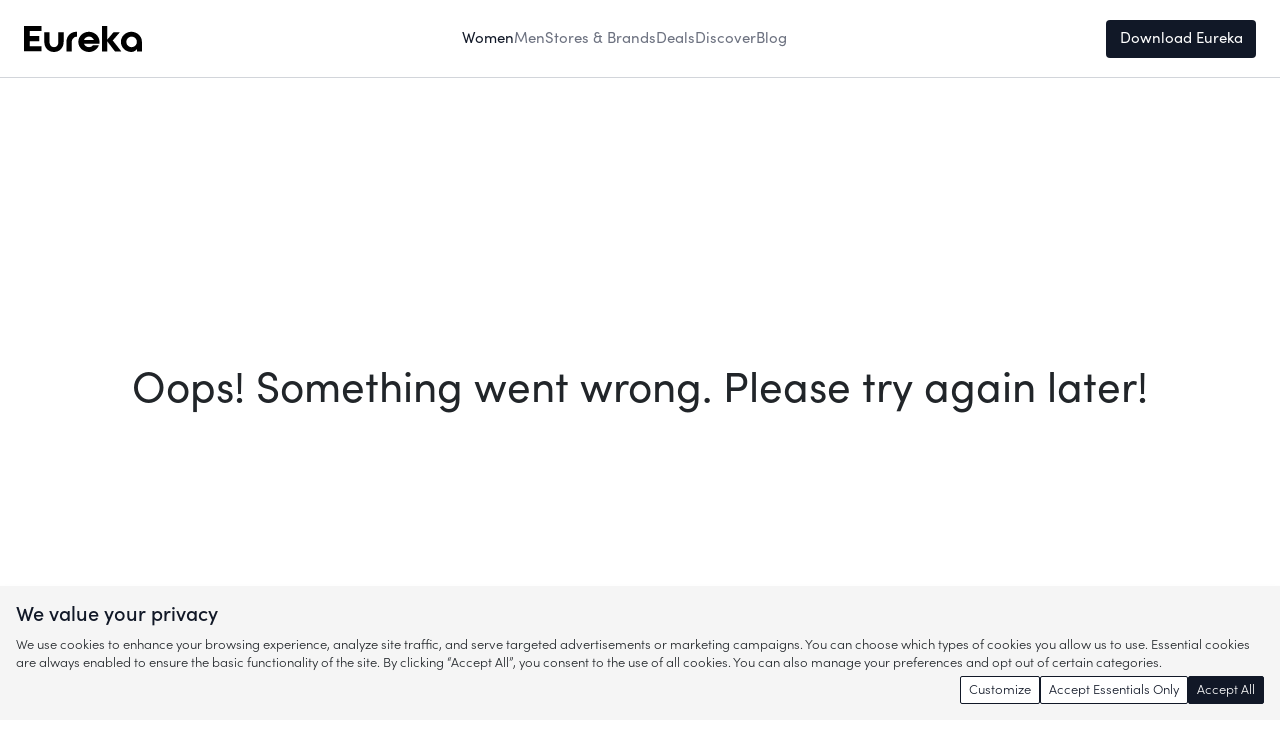

--- FILE ---
content_type: text/html; charset=utf-8
request_url: https://eurekashopping.com/products/women
body_size: 60717
content:
<!DOCTYPE html><html lang="en-US"><head><meta charSet="utf-8"/><meta name="viewport" content="width=device-width, initial-scale=1" class="jsx-3352759584"/><meta name="theme-color" content="#18213F" class="jsx-3352759584"/><meta property="og:type" content="website" class="jsx-3352759584"/><meta property="og:locale" content="en_US" class="jsx-3352759584"/><meta name="ir-site-verification-token" value="-1807627444" class="jsx-3352759584"/><meta name="apple-itunes-app" content="app-id=1588212778" class="jsx-3352759584"/><meta name="fo-verify" content="540e9792-f06c-4978-b3a7-aa03620db0b7" class="jsx-3352759584"/><link rel="icon" href="/favicon.ico" class="jsx-3352759584"/><meta property="og:image" content="/images/ogimage.jpg"/><meta property="og:image:type" content="image/jpeg"/><meta property="og:image:width" content="1200"/><meta property="og:image:height" content="630"/><meta property="og:image:alt" content="Eureka: Shopping Coupons, Promo Codes, and Deals "/><link rel="preload" href="/images/eureka-logo.svg" as="image" fetchpriority="high"/><title>Women Products Hub - Eureka Shopping</title><meta name="description" content="Discover the latest women&#x27;s fashion, accessories, and more at Eureka Shopping. Shop top brands and find the perfect style for any occasion."/><meta property="og:title" content="Women Products Hub - Eureka Shopping"/><meta property="og:description" content="Discover the latest women&#x27;s fashion, accessories, and more at Eureka Shopping. Shop top brands and find the perfect style for any occasion."/><link rel="canonical" href="https://eurekashopping.com/outfits"/><meta property="og:url" content="https://eurekashopping.com/outfits"/><meta name="next-head-count" content="21"/><link rel="preload" href="/_next/static/media/aa7c4fb3b1b6a6ab-s.p.woff2" as="font" type="font/woff2" crossorigin="anonymous" data-next-font="size-adjust"/><link rel="preload" href="/_next/static/media/0fc1e4dd31a3f95a-s.p.woff2" as="font" type="font/woff2" crossorigin="anonymous" data-next-font="size-adjust"/><link rel="preload" href="/_next/static/media/c4ef2cb8be332260-s.p.woff2" as="font" type="font/woff2" crossorigin="anonymous" data-next-font="size-adjust"/><link rel="preload" href="/_next/static/media/a4c6d23d4bedb58a-s.p.woff2" as="font" type="font/woff2" crossorigin="anonymous" data-next-font="size-adjust"/><link rel="preload" href="/_next/static/media/7c9040cca7e107b6-s.p.woff2" as="font" type="font/woff2" crossorigin="anonymous" data-next-font="size-adjust"/><link rel="preload" href="/_next/static/media/5b27cf9794dcf5a2-s.p.woff2" as="font" type="font/woff2" crossorigin="anonymous" data-next-font="size-adjust"/><link rel="preload" href="/_next/static/media/36a218cc50d64294-s.p.woff2" as="font" type="font/woff2" crossorigin="anonymous" data-next-font="size-adjust"/><link rel="preload" href="/_next/static/media/e86ea6264c15415f-s.p.ttf" as="font" type="font/ttf" crossorigin="anonymous" data-next-font="size-adjust"/><link rel="preload" href="/_next/static/css/1759ecd6ad8d5c71.css" as="style"/><link rel="stylesheet" href="/_next/static/css/1759ecd6ad8d5c71.css" data-n-g=""/><link rel="preload" href="/_next/static/css/5aa2c2c3954fb531.css" as="style"/><link rel="stylesheet" href="/_next/static/css/5aa2c2c3954fb531.css" data-n-p=""/><link rel="preload" href="/_next/static/css/45b459af46ba93d8.css" as="style"/><link rel="stylesheet" href="/_next/static/css/45b459af46ba93d8.css" data-n-p=""/><link rel="preload" href="/_next/static/css/36cc1fdb393b606f.css" as="style"/><link rel="stylesheet" href="/_next/static/css/36cc1fdb393b606f.css"/><noscript data-n-css=""></noscript><script defer="" nomodule="" src="/_next/static/chunks/polyfills-42372ed130431b0a.js"></script><script defer="" src="/_next/static/chunks/525.ca89c6170f58dcd9.js"></script><script src="/_next/static/chunks/webpack-8719c4be6490d788.js" defer=""></script><script src="/_next/static/chunks/framework-b0ec748c7a4c483a.js" defer=""></script><script src="/_next/static/chunks/main-9ae8899f7c67ab3f.js" defer=""></script><script src="/_next/static/chunks/pages/_app-fdb602a9d42b6583.js" defer=""></script><script src="/_next/static/chunks/585-e93cc5b85672e211.js" defer=""></script><script src="/_next/static/chunks/8489-059b31ac40f6128e.js" defer=""></script><script src="/_next/static/chunks/6818-b8b4d4fc111ab351.js" defer=""></script><script src="/_next/static/chunks/8776-b96694853568eb66.js" defer=""></script><script src="/_next/static/chunks/9816-6fae217b79e8fb92.js" defer=""></script><script src="/_next/static/chunks/pages/products/women-cf785578aac73ff1.js" defer=""></script><script src="/_next/static/EXXnXNy5jYl26iddKOELp/_buildManifest.js" defer=""></script><script src="/_next/static/EXXnXNy5jYl26iddKOELp/_ssgManifest.js" defer=""></script><style id="__jsx-3352759584">html{font-family:'__sofiaPro_ab4095', '__sofiaPro_Fallback_ab4095'}</style></head><body><div id="__next"><div class="jsx-3352759584 wrapper __variable_ab4095 __variable_368351"><div class="header_container__ttmZa"><div class="Container_container__ReU9f header_content__oPI8X"><a class="header_logo__fRARw" href="/"><img alt="Eureka Logo" fetchpriority="high" width="102" height="42" decoding="async" data-nimg="1" style="color:transparent" src="/images/eureka-logo.svg"/></a><div class="header_links__fJf5W"><a class="header_link__WifOd" href="/products/women"><div class="text_text___Tesv header_link__WifOd header_active__U452S">Women</div></a><a class="header_link__WifOd" href="/products/men"><div class="text_text___Tesv header_link__WifOd">Men</div></a><a class="header_link__WifOd" href="/brands"><div class="text_text___Tesv header_link__WifOd">Stores &amp; Brands</div></a><a class="header_link__WifOd" href="/deals"><div class="text_text___Tesv header_link__WifOd">Deals</div></a><a class="header_link__WifOd" href="/outfits"><div class="text_text___Tesv header_link__WifOd">Discover</div></a><a class="header_link__WifOd" href="/blog"><div class="text_text___Tesv header_link__WifOd">Blog</div></a></div><div class="header_cta__FArBw">Download Eureka</div></div></div><div class="jsx-3352759584 content"><div class="style_wrapper__ZQiqj"><div class="CategoriesDropDown_overlay__Y4kAZ"></div><div class="CategoriesDropDown_container__03OkD"><div class="CategoriesDropDown_listContainer__ws_gG"><div class="CategoriesDropDown_list__ysHQw"></div></div></div><div class="Container_container__ReU9f style_container__vn9Ga"><div class="Heading_navbar__rYAp2"><div class="Heading_options__9Wqud"><div class="swiper Heading_swipe__j6Xvd"><div class="swiper-wrapper"><div class="swiper-slide Heading_swiperSlide__e9_Og"><div type="button" class="button_button__pqy8O button_ghost__PYs0W Heading_option__6ZqB5 button_small__CaGyq"><div class="button_text__soX8k">New Arrivals</div></div></div><div class="swiper-slide Heading_swiperSlide__e9_Og"><div type="button" class="button_button__pqy8O button_ghost__PYs0W Heading_option__6ZqB5 button_small__CaGyq"><div class="button_text__soX8k">Clothing</div></div></div><div class="swiper-slide Heading_swiperSlide__e9_Og"><div type="button" class="button_button__pqy8O button_ghost__PYs0W Heading_option__6ZqB5 button_small__CaGyq"><div class="button_text__soX8k">Footwear</div></div></div><div class="swiper-slide Heading_swiperSlide__e9_Og"><div type="button" class="button_button__pqy8O button_ghost__PYs0W Heading_option__6ZqB5 button_small__CaGyq"><div class="button_text__soX8k">Bags</div></div></div><div class="swiper-slide Heading_swiperSlide__e9_Og"><div type="button" class="button_button__pqy8O button_ghost__PYs0W Heading_option__6ZqB5 button_small__CaGyq"><div class="button_text__soX8k">Jewelry</div></div></div><div class="swiper-slide Heading_swiperSlide__e9_Og"><div type="button" class="button_button__pqy8O button_ghost__PYs0W Heading_option__6ZqB5 button_small__CaGyq"><div class="button_text__soX8k">Watches</div></div></div><div class="swiper-slide Heading_swiperSlide__e9_Og"><div type="button" class="button_button__pqy8O button_ghost__PYs0W Heading_option__6ZqB5 button_small__CaGyq"><div class="button_text__soX8k">Accessories</div></div></div><div class="swiper-slide Heading_swiperSlide__e9_Og"><div type="button" class="button_button__pqy8O button_ghost__PYs0W Heading_option__6ZqB5 button_small__CaGyq"><div class="button_text__soX8k">On Sale</div></div></div></div></div></div></div><div class="breadCrumbs_container__1ptBm style_breadCrumbs__UnRyW"><div class="breadCrumbs_textWrapper__wDvFs"><a class="breadCrumbs_text__8WEmg" href="/">Home</a><span class="breadCrumbs_slash__F5SDe">/</span></div><p class="breadCrumbs_text__8WEmg breadCrumbs_disabled__GnauJ">Women</p></div><div class="style_heading__fDym_"><h1 class="Title_title__ouiPq style_title__KD8XB" style="-webkit-line-clamp:1">Women&#x27;s Fashion</h1><div class="style_search__Ux3sW"><div style="padding:2px 16px" class="inputField_inputField__h_yYF style_searchInput__C4__Y"><input class="inputField_input__LF78I" placeholder="Search Stores &amp; Brands" type="text" value=""/></div></div></div><div class="ProductFilters_container__3F928"><div class="ProductFilters_filtersWrapper__w6VJt"><div class="ProductFilters_filters__IQEtG"><div class="FilterPill_container__A2ReE"><div class="FilterPill_button__OlH2D"><div class="text_text___Tesv FilterPill_text___bPBU">Brands</div><svg width="12" height="13" fill="none" xmlns="http://www.w3.org/2000/svg" class="FilterPill_icon__P_dl0"><path d="m2 5 4 4 4-4" stroke="#000" stroke-linecap="round"></path></svg></div></div><div class="FilterPill_container__A2ReE"><div class="FilterPill_button__OlH2D"><div class="text_text___Tesv FilterPill_text___bPBU">Category</div><svg width="12" height="13" fill="none" xmlns="http://www.w3.org/2000/svg" class="FilterPill_icon__P_dl0"><path d="m2 5 4 4 4-4" stroke="#000" stroke-linecap="round"></path></svg></div></div><div class="FilterPill_container__A2ReE"><div class="FilterPill_button__OlH2D"><div class="text_text___Tesv FilterPill_text___bPBU">Colors</div><svg width="12" height="13" fill="none" xmlns="http://www.w3.org/2000/svg" class="FilterPill_icon__P_dl0"><path d="m2 5 4 4 4-4" stroke="#000" stroke-linecap="round"></path></svg></div></div><div class="FilterPill_container__A2ReE"><div class="FilterPill_button__OlH2D"><div class="text_text___Tesv FilterPill_text___bPBU">Price</div><svg width="12" height="13" fill="none" xmlns="http://www.w3.org/2000/svg" class="FilterPill_icon__P_dl0"><path d="m2 5 4 4 4-4" stroke="#000" stroke-linecap="round"></path></svg></div></div></div><div class="ProductFilters_arrowRight__nuAJs"><svg width="20" height="20" fill="none" xmlns="http://www.w3.org/2000/svg"><path d="M6.667 16.667 13.332 10 6.666 3.334" stroke="#111827" stroke-width="1.667" stroke-linecap="round"></path></svg></div></div><div type="button" class="button_button__pqy8O button_ghost__PYs0W ProductFilters_clearButton__05NhP button_small__CaGyq"><div class="button_text__soX8k">Clear All Filters</div></div></div><div class="style_horizontalLine__p1qee"></div><div class="OptionsAndInfo_outerContainer__hOvhs"><div class="OptionsAndInfo_innerContainer__bKDhk"><div class="OptionsAndInfo_sort__upuic">Sort: <span>Newest</span><svg width="12" height="12" fill="none" xmlns="http://www.w3.org/2000/svg"><path d="m2 4.5 4 4 4-4" stroke="#6D7280" stroke-linecap="round"></path></svg></div></div><p><span>938893</span> items</p></div><div class="Pagination_container__ajoeX"><div class="Pagination_itemsContainer__opCsw"><div class="ProductsGrid_container__iguam"><a href="/product/brushed-wool-short-coat/15fce19c-9c73-401f-9f50-3406330769a4"><div class="ProductCard_container__2d1qp ProductsGrid_product__BYuoe"><div class="ProductCard_label___ssNA">ON SALE</div><div class="ProductCard_imageContainer__cKti6"><img alt="Product Card" loading="lazy" decoding="async" data-nimg="fill" class="ProductCard_image__9It59" style="position:absolute;height:100%;width:100%;left:0;top:0;right:0;bottom:0;color:transparent" src="https://d1tnlt1z5f7vou.cloudfront.net/images/new/original/12247008925422680175.jpg"/><div class="ProductCard_overlay__5YEbs"></div></div><div class="ProductCard_priceInfo__013_x"><div style="display:flex;justify-content:space-between"><div class="ProductCard_priceContainer__NFuGr"><p class="ProductCard_price__rLmV_">$1960.00</p></div><svg color="#474747" class="" viewBox="0 0 1024 1024" style="display:inline-block;stroke:currentColor;fill:currentColor;width:20px;height:20px"><path d="M746.705 81.792c-48.043 0.748-95.040 14.159-136.243 38.881s-75.153 59.878-98.423 101.919c-23.266-42.041-57.216-77.197-98.42-101.919-41.203-24.721-88.2-38.133-136.244-38.881-76.589 3.328-148.749 36.832-200.713 93.194s-79.511 130.999-76.62 207.606c0 194.006 204.202 405.888 375.466 549.547 38.239 32.132 86.586 49.749 136.532 49.749 49.95 0 98.295-17.617 136.533-49.749 171.264-143.659 375.467-355.541 375.467-549.547 2.893-76.607-24.653-151.244-76.617-207.606-51.968-56.361-124.126-89.866-200.717-93.194zM593.745 866.859c-22.869 19.26-51.806 29.82-81.707 29.82-29.897 0-58.833-10.56-81.707-29.82-219.22-183.936-344.959-360.405-344.959-484.267-2.916-53.985 15.632-106.934 51.6-147.298s86.437-64.868 140.401-68.169c53.963 3.3 104.432 27.805 140.4 68.169 35.969 40.364 54.516 93.313 51.598 147.298 0 11.316 4.497 22.168 12.497 30.17 8.004 8.002 18.854 12.497 30.17 12.497 11.319 0 22.17-4.495 30.17-12.497 8.004-8.002 12.497-18.854 12.497-30.17-2.914-53.985 15.633-106.934 51.601-147.298s86.438-64.868 140.399-68.169c53.965 3.3 104.435 27.805 140.403 68.169s54.515 93.313 51.597 147.298c0 123.862-125.739 300.331-344.96 484.096v0.171z"></path></svg></div><h3 class="ProductCard_store__Y6Fzg">FWRD</h3><h3 class="ProductCard_name__d1b5L">Brushed Wool Short Coat</h3></div></div></a><a href="/product/spenco-layla-adjustable-leather-womens-sandals/fe68b349-702d-477c-aa76-6a6a6b96ddf9"><div class="ProductCard_container__2d1qp ProductsGrid_product__BYuoe"><div class="ProductCard_label___ssNA">ON SALE</div><div class="ProductCard_imageContainer__cKti6"><img alt="Product Card" loading="lazy" decoding="async" data-nimg="fill" class="ProductCard_image__9It59" style="position:absolute;height:100%;width:100%;left:0;top:0;right:0;bottom:0;color:transparent" src="https://d1tnlt1z5f7vou.cloudfront.net/images/new/original/5681696814753476059.jpg"/><div class="ProductCard_overlay__5YEbs"></div></div><div class="ProductCard_priceInfo__013_x"><div style="display:flex;justify-content:space-between"><div class="ProductCard_priceContainer__NFuGr"><p class="ProductCard_price__rLmV_">$25.99</p></div><svg color="#474747" class="" viewBox="0 0 1024 1024" style="display:inline-block;stroke:currentColor;fill:currentColor;width:20px;height:20px"><path d="M746.705 81.792c-48.043 0.748-95.040 14.159-136.243 38.881s-75.153 59.878-98.423 101.919c-23.266-42.041-57.216-77.197-98.42-101.919-41.203-24.721-88.2-38.133-136.244-38.881-76.589 3.328-148.749 36.832-200.713 93.194s-79.511 130.999-76.62 207.606c0 194.006 204.202 405.888 375.466 549.547 38.239 32.132 86.586 49.749 136.532 49.749 49.95 0 98.295-17.617 136.533-49.749 171.264-143.659 375.467-355.541 375.467-549.547 2.893-76.607-24.653-151.244-76.617-207.606-51.968-56.361-124.126-89.866-200.717-93.194zM593.745 866.859c-22.869 19.26-51.806 29.82-81.707 29.82-29.897 0-58.833-10.56-81.707-29.82-219.22-183.936-344.959-360.405-344.959-484.267-2.916-53.985 15.632-106.934 51.6-147.298s86.437-64.868 140.401-68.169c53.963 3.3 104.432 27.805 140.4 68.169 35.969 40.364 54.516 93.313 51.598 147.298 0 11.316 4.497 22.168 12.497 30.17 8.004 8.002 18.854 12.497 30.17 12.497 11.319 0 22.17-4.495 30.17-12.497 8.004-8.002 12.497-18.854 12.497-30.17-2.914-53.985 15.633-106.934 51.601-147.298s86.438-64.868 140.399-68.169c53.965 3.3 104.435 27.805 140.403 68.169s54.515 93.313 51.597 147.298c0 123.862-125.739 300.331-344.96 484.096v0.171z"></path></svg></div><h3 class="ProductCard_store__Y6Fzg">Proozy</h3><h3 class="ProductCard_name__d1b5L">Spenco Layla adjustable Leather Womens Sandals</h3></div></div></a><a href="/product/dark-chocolate-faux-suede-pleated-mini-skirt-/a2f44841-eeb9-4262-950a-bbf9f4b76ecc"><div class="ProductCard_container__2d1qp ProductsGrid_product__BYuoe"><div class="ProductCard_imageContainer__cKti6"><img alt="Product Card" loading="lazy" decoding="async" data-nimg="fill" class="ProductCard_image__9It59" style="position:absolute;height:100%;width:100%;left:0;top:0;right:0;bottom:0;color:transparent" src="https://d1tnlt1z5f7vou.cloudfront.net/images/new/original/11827960992033479870.jpg"/><div class="ProductCard_overlay__5YEbs"></div></div><div class="ProductCard_priceInfo__013_x"><div style="display:flex;justify-content:space-between"><div class="ProductCard_priceContainer__NFuGr"><p class="ProductCard_price__rLmV_">$19.00</p></div><svg color="#474747" class="" viewBox="0 0 1024 1024" style="display:inline-block;stroke:currentColor;fill:currentColor;width:20px;height:20px"><path d="M746.705 81.792c-48.043 0.748-95.040 14.159-136.243 38.881s-75.153 59.878-98.423 101.919c-23.266-42.041-57.216-77.197-98.42-101.919-41.203-24.721-88.2-38.133-136.244-38.881-76.589 3.328-148.749 36.832-200.713 93.194s-79.511 130.999-76.62 207.606c0 194.006 204.202 405.888 375.466 549.547 38.239 32.132 86.586 49.749 136.532 49.749 49.95 0 98.295-17.617 136.533-49.749 171.264-143.659 375.467-355.541 375.467-549.547 2.893-76.607-24.653-151.244-76.617-207.606-51.968-56.361-124.126-89.866-200.717-93.194zM593.745 866.859c-22.869 19.26-51.806 29.82-81.707 29.82-29.897 0-58.833-10.56-81.707-29.82-219.22-183.936-344.959-360.405-344.959-484.267-2.916-53.985 15.632-106.934 51.6-147.298s86.437-64.868 140.401-68.169c53.963 3.3 104.432 27.805 140.4 68.169 35.969 40.364 54.516 93.313 51.598 147.298 0 11.316 4.497 22.168 12.497 30.17 8.004 8.002 18.854 12.497 30.17 12.497 11.319 0 22.17-4.495 30.17-12.497 8.004-8.002 12.497-18.854 12.497-30.17-2.914-53.985 15.633-106.934 51.601-147.298s86.438-64.868 140.399-68.169c53.965 3.3 104.435 27.805 140.403 68.169s54.515 93.313 51.597 147.298c0 123.862-125.739 300.331-344.96 484.096v0.171z"></path></svg></div><h3 class="ProductCard_store__Y6Fzg">PrettyLittleThing</h3><h3 class="ProductCard_name__d1b5L">Dark Chocolate Faux Suede Pleated Mini Skirt </h3></div></div></a><a href="/product/ignite-evenings-plus-size-3-4-sleeve-round-neck-ribbon-belted-detail-ombre-satin-ball-gown/fc91bf25-6415-4943-b7fb-164c59ecfb45"><div class="ProductCard_container__2d1qp ProductsGrid_product__BYuoe"><div class="ProductCard_label___ssNA">ON SALE</div><div class="ProductCard_imageContainer__cKti6"><img alt="Product Card" loading="lazy" decoding="async" data-nimg="fill" class="ProductCard_image__9It59" style="position:absolute;height:100%;width:100%;left:0;top:0;right:0;bottom:0;color:transparent" src="https://d1tnlt1z5f7vou.cloudfront.net/images/new/original/34620623149547645.jpg"/><div class="ProductCard_overlay__5YEbs"></div></div><div class="ProductCard_priceInfo__013_x"><div style="display:flex;justify-content:space-between"><div class="ProductCard_priceContainer__NFuGr"><p class="ProductCard_price__rLmV_">$159.00</p></div><svg color="#474747" class="" viewBox="0 0 1024 1024" style="display:inline-block;stroke:currentColor;fill:currentColor;width:20px;height:20px"><path d="M746.705 81.792c-48.043 0.748-95.040 14.159-136.243 38.881s-75.153 59.878-98.423 101.919c-23.266-42.041-57.216-77.197-98.42-101.919-41.203-24.721-88.2-38.133-136.244-38.881-76.589 3.328-148.749 36.832-200.713 93.194s-79.511 130.999-76.62 207.606c0 194.006 204.202 405.888 375.466 549.547 38.239 32.132 86.586 49.749 136.532 49.749 49.95 0 98.295-17.617 136.533-49.749 171.264-143.659 375.467-355.541 375.467-549.547 2.893-76.607-24.653-151.244-76.617-207.606-51.968-56.361-124.126-89.866-200.717-93.194zM593.745 866.859c-22.869 19.26-51.806 29.82-81.707 29.82-29.897 0-58.833-10.56-81.707-29.82-219.22-183.936-344.959-360.405-344.959-484.267-2.916-53.985 15.632-106.934 51.6-147.298s86.437-64.868 140.401-68.169c53.963 3.3 104.432 27.805 140.4 68.169 35.969 40.364 54.516 93.313 51.598 147.298 0 11.316 4.497 22.168 12.497 30.17 8.004 8.002 18.854 12.497 30.17 12.497 11.319 0 22.17-4.495 30.17-12.497 8.004-8.002 12.497-18.854 12.497-30.17-2.914-53.985 15.633-106.934 51.601-147.298s86.438-64.868 140.399-68.169c53.965 3.3 104.435 27.805 140.403 68.169s54.515 93.313 51.597 147.298c0 123.862-125.739 300.331-344.96 484.096v0.171z"></path></svg></div><h3 class="ProductCard_store__Y6Fzg">Dillard&#x27;s</h3><h3 class="ProductCard_name__d1b5L">Ignite Evenings Plus Size 3/4 Sleeve Round Neck Ribbon Belted Detail Ombre Satin Ball Gown</h3></div></div></a><a href="/product/black-crepe-contrast-frill-midi-dress/492cb7cf-1f29-4bb8-a7a5-2ef0b1c69f9c"><div class="ProductCard_container__2d1qp ProductsGrid_product__BYuoe"><div class="ProductCard_imageContainer__cKti6"><img alt="Product Card" loading="lazy" decoding="async" data-nimg="fill" class="ProductCard_image__9It59" style="position:absolute;height:100%;width:100%;left:0;top:0;right:0;bottom:0;color:transparent" src="https://d1tnlt1z5f7vou.cloudfront.net/images/new/original/14671377818606859364.jpg"/><div class="ProductCard_overlay__5YEbs"></div></div><div class="ProductCard_priceInfo__013_x"><div style="display:flex;justify-content:space-between"><div class="ProductCard_priceContainer__NFuGr"><p class="ProductCard_price__rLmV_">$685.00</p></div><svg color="#474747" class="" viewBox="0 0 1024 1024" style="display:inline-block;stroke:currentColor;fill:currentColor;width:20px;height:20px"><path d="M746.705 81.792c-48.043 0.748-95.040 14.159-136.243 38.881s-75.153 59.878-98.423 101.919c-23.266-42.041-57.216-77.197-98.42-101.919-41.203-24.721-88.2-38.133-136.244-38.881-76.589 3.328-148.749 36.832-200.713 93.194s-79.511 130.999-76.62 207.606c0 194.006 204.202 405.888 375.466 549.547 38.239 32.132 86.586 49.749 136.532 49.749 49.95 0 98.295-17.617 136.533-49.749 171.264-143.659 375.467-355.541 375.467-549.547 2.893-76.607-24.653-151.244-76.617-207.606-51.968-56.361-124.126-89.866-200.717-93.194zM593.745 866.859c-22.869 19.26-51.806 29.82-81.707 29.82-29.897 0-58.833-10.56-81.707-29.82-219.22-183.936-344.959-360.405-344.959-484.267-2.916-53.985 15.632-106.934 51.6-147.298s86.437-64.868 140.401-68.169c53.963 3.3 104.432 27.805 140.4 68.169 35.969 40.364 54.516 93.313 51.598 147.298 0 11.316 4.497 22.168 12.497 30.17 8.004 8.002 18.854 12.497 30.17 12.497 11.319 0 22.17-4.495 30.17-12.497 8.004-8.002 12.497-18.854 12.497-30.17-2.914-53.985 15.633-106.934 51.601-147.298s86.438-64.868 140.399-68.169c53.965 3.3 104.435 27.805 140.403 68.169s54.515 93.313 51.597 147.298c0 123.862-125.739 300.331-344.96 484.096v0.171z"></path></svg></div><h3 class="ProductCard_store__Y6Fzg">self-portrait</h3><h3 class="ProductCard_name__d1b5L">Black Crepe Contrast Frill Midi Dress</h3></div></div></a><a href="/product/bow-crystal-drop-earrings/6bb5ae39-9baa-4925-8d2a-7d119f1d9f72"><div class="ProductCard_container__2d1qp ProductsGrid_product__BYuoe"><div class="ProductCard_imageContainer__cKti6"><img alt="Product Card" loading="lazy" decoding="async" data-nimg="fill" class="ProductCard_image__9It59" style="position:absolute;height:100%;width:100%;left:0;top:0;right:0;bottom:0;color:transparent" src="https://d1tnlt1z5f7vou.cloudfront.net/images/new/original/18334352219152926587.jpg"/><div class="ProductCard_overlay__5YEbs"></div></div><div class="ProductCard_priceInfo__013_x"><div style="display:flex;justify-content:space-between"><div class="ProductCard_priceContainer__NFuGr"><p class="ProductCard_price__rLmV_">$195.00</p></div><svg color="#474747" class="" viewBox="0 0 1024 1024" style="display:inline-block;stroke:currentColor;fill:currentColor;width:20px;height:20px"><path d="M746.705 81.792c-48.043 0.748-95.040 14.159-136.243 38.881s-75.153 59.878-98.423 101.919c-23.266-42.041-57.216-77.197-98.42-101.919-41.203-24.721-88.2-38.133-136.244-38.881-76.589 3.328-148.749 36.832-200.713 93.194s-79.511 130.999-76.62 207.606c0 194.006 204.202 405.888 375.466 549.547 38.239 32.132 86.586 49.749 136.532 49.749 49.95 0 98.295-17.617 136.533-49.749 171.264-143.659 375.467-355.541 375.467-549.547 2.893-76.607-24.653-151.244-76.617-207.606-51.968-56.361-124.126-89.866-200.717-93.194zM593.745 866.859c-22.869 19.26-51.806 29.82-81.707 29.82-29.897 0-58.833-10.56-81.707-29.82-219.22-183.936-344.959-360.405-344.959-484.267-2.916-53.985 15.632-106.934 51.6-147.298s86.437-64.868 140.401-68.169c53.963 3.3 104.432 27.805 140.4 68.169 35.969 40.364 54.516 93.313 51.598 147.298 0 11.316 4.497 22.168 12.497 30.17 8.004 8.002 18.854 12.497 30.17 12.497 11.319 0 22.17-4.495 30.17-12.497 8.004-8.002 12.497-18.854 12.497-30.17-2.914-53.985 15.633-106.934 51.601-147.298s86.438-64.868 140.399-68.169c53.965 3.3 104.435 27.805 140.403 68.169s54.515 93.313 51.597 147.298c0 123.862-125.739 300.331-344.96 484.096v0.171z"></path></svg></div><h3 class="ProductCard_store__Y6Fzg">self-portrait</h3><h3 class="ProductCard_name__d1b5L">Bow Crystal Drop Earrings</h3></div></div></a><div class="Container_container__ReU9f ProductsGrid_adContainer__cuue0"><div class="Ad_container__yplV8 Ad_loading__wtdYF"><div id="div-gpt-ad-1740754097256-0" style="min-width:320px;min-height:100px"></div></div></div><a href="/product/ruby-rd-plus-size-fine-gauge-knit-ombre-wash-ribbed-crew-neck-3-4-sleeve-sweater-top/17f40cd1-c514-489f-a063-a11326dca867"><div class="ProductCard_container__2d1qp ProductsGrid_product__BYuoe"><div class="ProductCard_label___ssNA">ON SALE</div><div class="ProductCard_imageContainer__cKti6"><img alt="Product Card" loading="lazy" decoding="async" data-nimg="fill" class="ProductCard_image__9It59" style="position:absolute;height:100%;width:100%;left:0;top:0;right:0;bottom:0;color:transparent" src="https://d1tnlt1z5f7vou.cloudfront.net/images/new/original/11902896981844974123.jpg"/><div class="ProductCard_overlay__5YEbs"></div></div><div class="ProductCard_priceInfo__013_x"><div style="display:flex;justify-content:space-between"><div class="ProductCard_priceContainer__NFuGr"><p class="ProductCard_price__rLmV_">$59.00</p></div><svg color="#474747" class="" viewBox="0 0 1024 1024" style="display:inline-block;stroke:currentColor;fill:currentColor;width:20px;height:20px"><path d="M746.705 81.792c-48.043 0.748-95.040 14.159-136.243 38.881s-75.153 59.878-98.423 101.919c-23.266-42.041-57.216-77.197-98.42-101.919-41.203-24.721-88.2-38.133-136.244-38.881-76.589 3.328-148.749 36.832-200.713 93.194s-79.511 130.999-76.62 207.606c0 194.006 204.202 405.888 375.466 549.547 38.239 32.132 86.586 49.749 136.532 49.749 49.95 0 98.295-17.617 136.533-49.749 171.264-143.659 375.467-355.541 375.467-549.547 2.893-76.607-24.653-151.244-76.617-207.606-51.968-56.361-124.126-89.866-200.717-93.194zM593.745 866.859c-22.869 19.26-51.806 29.82-81.707 29.82-29.897 0-58.833-10.56-81.707-29.82-219.22-183.936-344.959-360.405-344.959-484.267-2.916-53.985 15.632-106.934 51.6-147.298s86.437-64.868 140.401-68.169c53.963 3.3 104.432 27.805 140.4 68.169 35.969 40.364 54.516 93.313 51.598 147.298 0 11.316 4.497 22.168 12.497 30.17 8.004 8.002 18.854 12.497 30.17 12.497 11.319 0 22.17-4.495 30.17-12.497 8.004-8.002 12.497-18.854 12.497-30.17-2.914-53.985 15.633-106.934 51.601-147.298s86.438-64.868 140.399-68.169c53.965 3.3 104.435 27.805 140.403 68.169s54.515 93.313 51.597 147.298c0 123.862-125.739 300.331-344.96 484.096v0.171z"></path></svg></div><h3 class="ProductCard_store__Y6Fzg">Dillard&#x27;s</h3><h3 class="ProductCard_name__d1b5L">Ruby Rd. Plus Size Fine-Gauge Knit Ombre Wash Ribbed Crew Neck 3/4 Sleeve Sweater Top</h3></div></div></a><a href="/product/free-people-so-soft-seamless-modal-high-neck-sleeveless-tank/d703eb1e-804b-43e3-a6ff-b1c83b3bec14"><div class="ProductCard_container__2d1qp ProductsGrid_product__BYuoe"><div class="ProductCard_label___ssNA">ON SALE</div><div class="ProductCard_imageContainer__cKti6"><img alt="Product Card" loading="lazy" decoding="async" data-nimg="fill" class="ProductCard_image__9It59" style="position:absolute;height:100%;width:100%;left:0;top:0;right:0;bottom:0;color:transparent" src="https://d1tnlt1z5f7vou.cloudfront.net/images/new/original/3339945677302229356.jpg"/><div class="ProductCard_overlay__5YEbs"></div></div><div class="ProductCard_priceInfo__013_x"><div style="display:flex;justify-content:space-between"><div class="ProductCard_priceContainer__NFuGr"><p class="ProductCard_price__rLmV_">$30.00</p></div><svg color="#474747" class="" viewBox="0 0 1024 1024" style="display:inline-block;stroke:currentColor;fill:currentColor;width:20px;height:20px"><path d="M746.705 81.792c-48.043 0.748-95.040 14.159-136.243 38.881s-75.153 59.878-98.423 101.919c-23.266-42.041-57.216-77.197-98.42-101.919-41.203-24.721-88.2-38.133-136.244-38.881-76.589 3.328-148.749 36.832-200.713 93.194s-79.511 130.999-76.62 207.606c0 194.006 204.202 405.888 375.466 549.547 38.239 32.132 86.586 49.749 136.532 49.749 49.95 0 98.295-17.617 136.533-49.749 171.264-143.659 375.467-355.541 375.467-549.547 2.893-76.607-24.653-151.244-76.617-207.606-51.968-56.361-124.126-89.866-200.717-93.194zM593.745 866.859c-22.869 19.26-51.806 29.82-81.707 29.82-29.897 0-58.833-10.56-81.707-29.82-219.22-183.936-344.959-360.405-344.959-484.267-2.916-53.985 15.632-106.934 51.6-147.298s86.437-64.868 140.401-68.169c53.963 3.3 104.432 27.805 140.4 68.169 35.969 40.364 54.516 93.313 51.598 147.298 0 11.316 4.497 22.168 12.497 30.17 8.004 8.002 18.854 12.497 30.17 12.497 11.319 0 22.17-4.495 30.17-12.497 8.004-8.002 12.497-18.854 12.497-30.17-2.914-53.985 15.633-106.934 51.601-147.298s86.438-64.868 140.399-68.169c53.965 3.3 104.435 27.805 140.403 68.169s54.515 93.313 51.597 147.298c0 123.862-125.739 300.331-344.96 484.096v0.171z"></path></svg></div><h3 class="ProductCard_store__Y6Fzg">Dillard&#x27;s</h3><h3 class="ProductCard_name__d1b5L">Free People So Soft Seamless Modal High Neck Sleeveless Tank</h3></div></div></a><a href="/product/investments-petite-size-solid-long-sleeve-v-neck-pullover-top/34c641ae-6ba8-4de6-9c8c-b57ae40e61c5"><div class="ProductCard_container__2d1qp ProductsGrid_product__BYuoe"><div class="ProductCard_label___ssNA">ON SALE</div><div class="ProductCard_imageContainer__cKti6"><img alt="Product Card" loading="lazy" decoding="async" data-nimg="fill" class="ProductCard_image__9It59" style="position:absolute;height:100%;width:100%;left:0;top:0;right:0;bottom:0;color:transparent" src="https://d1tnlt1z5f7vou.cloudfront.net/images/new/original/18227553135941573295.jpg"/><div class="ProductCard_overlay__5YEbs"></div></div><div class="ProductCard_priceInfo__013_x"><div style="display:flex;justify-content:space-between"><div class="ProductCard_priceContainer__NFuGr"><p class="ProductCard_price__rLmV_">$39.53</p></div><svg color="#474747" class="" viewBox="0 0 1024 1024" style="display:inline-block;stroke:currentColor;fill:currentColor;width:20px;height:20px"><path d="M746.705 81.792c-48.043 0.748-95.040 14.159-136.243 38.881s-75.153 59.878-98.423 101.919c-23.266-42.041-57.216-77.197-98.42-101.919-41.203-24.721-88.2-38.133-136.244-38.881-76.589 3.328-148.749 36.832-200.713 93.194s-79.511 130.999-76.62 207.606c0 194.006 204.202 405.888 375.466 549.547 38.239 32.132 86.586 49.749 136.532 49.749 49.95 0 98.295-17.617 136.533-49.749 171.264-143.659 375.467-355.541 375.467-549.547 2.893-76.607-24.653-151.244-76.617-207.606-51.968-56.361-124.126-89.866-200.717-93.194zM593.745 866.859c-22.869 19.26-51.806 29.82-81.707 29.82-29.897 0-58.833-10.56-81.707-29.82-219.22-183.936-344.959-360.405-344.959-484.267-2.916-53.985 15.632-106.934 51.6-147.298s86.437-64.868 140.401-68.169c53.963 3.3 104.432 27.805 140.4 68.169 35.969 40.364 54.516 93.313 51.598 147.298 0 11.316 4.497 22.168 12.497 30.17 8.004 8.002 18.854 12.497 30.17 12.497 11.319 0 22.17-4.495 30.17-12.497 8.004-8.002 12.497-18.854 12.497-30.17-2.914-53.985 15.633-106.934 51.601-147.298s86.438-64.868 140.399-68.169c53.965 3.3 104.435 27.805 140.403 68.169s54.515 93.313 51.597 147.298c0 123.862-125.739 300.331-344.96 484.096v0.171z"></path></svg></div><h3 class="ProductCard_store__Y6Fzg">Dillard&#x27;s</h3><h3 class="ProductCard_name__d1b5L">Investments Petite Size Solid Long Sleeve V-Neck Pullover Top</h3></div></div></a><a href="/product/lucky-brand-knit-queen-of-spades-crew-neck-short-sleeve-relaxed-fit-classic-tee/54a8fffb-548c-4dc4-a8e6-479bd2f6a31b"><div class="ProductCard_container__2d1qp ProductsGrid_product__BYuoe"><div class="ProductCard_label___ssNA">ON SALE</div><div class="ProductCard_imageContainer__cKti6"><img alt="Product Card" loading="lazy" decoding="async" data-nimg="fill" class="ProductCard_image__9It59" style="position:absolute;height:100%;width:100%;left:0;top:0;right:0;bottom:0;color:transparent" src="https://d1tnlt1z5f7vou.cloudfront.net/images/new/original/13807269284556594708.jpg"/><div class="ProductCard_overlay__5YEbs"></div></div><div class="ProductCard_priceInfo__013_x"><div style="display:flex;justify-content:space-between"><div class="ProductCard_priceContainer__NFuGr"><p class="ProductCard_price__rLmV_">$39.50</p></div><svg color="#474747" class="" viewBox="0 0 1024 1024" style="display:inline-block;stroke:currentColor;fill:currentColor;width:20px;height:20px"><path d="M746.705 81.792c-48.043 0.748-95.040 14.159-136.243 38.881s-75.153 59.878-98.423 101.919c-23.266-42.041-57.216-77.197-98.42-101.919-41.203-24.721-88.2-38.133-136.244-38.881-76.589 3.328-148.749 36.832-200.713 93.194s-79.511 130.999-76.62 207.606c0 194.006 204.202 405.888 375.466 549.547 38.239 32.132 86.586 49.749 136.532 49.749 49.95 0 98.295-17.617 136.533-49.749 171.264-143.659 375.467-355.541 375.467-549.547 2.893-76.607-24.653-151.244-76.617-207.606-51.968-56.361-124.126-89.866-200.717-93.194zM593.745 866.859c-22.869 19.26-51.806 29.82-81.707 29.82-29.897 0-58.833-10.56-81.707-29.82-219.22-183.936-344.959-360.405-344.959-484.267-2.916-53.985 15.632-106.934 51.6-147.298s86.437-64.868 140.401-68.169c53.963 3.3 104.432 27.805 140.4 68.169 35.969 40.364 54.516 93.313 51.598 147.298 0 11.316 4.497 22.168 12.497 30.17 8.004 8.002 18.854 12.497 30.17 12.497 11.319 0 22.17-4.495 30.17-12.497 8.004-8.002 12.497-18.854 12.497-30.17-2.914-53.985 15.633-106.934 51.601-147.298s86.438-64.868 140.399-68.169c53.965 3.3 104.435 27.805 140.403 68.169s54.515 93.313 51.597 147.298c0 123.862-125.739 300.331-344.96 484.096v0.171z"></path></svg></div><h3 class="ProductCard_store__Y6Fzg">Dillard&#x27;s</h3><h3 class="ProductCard_name__d1b5L">Lucky Brand Knit Queen Of Spades Crew Neck Short Sleeve Relaxed Fit Classic Tee</h3></div></div></a><a href="/product/jessica-howard-petite-size-embellished-boat-neck-cape-sleeve-tie-waist-jumpsuit/d9f07f7e-9bd7-4750-b062-676f980f46d2"><div class="ProductCard_container__2d1qp ProductsGrid_product__BYuoe"><div class="ProductCard_label___ssNA">ON SALE</div><div class="ProductCard_imageContainer__cKti6"><img alt="Product Card" loading="lazy" decoding="async" data-nimg="fill" class="ProductCard_image__9It59" style="position:absolute;height:100%;width:100%;left:0;top:0;right:0;bottom:0;color:transparent" src="https://d1tnlt1z5f7vou.cloudfront.net/images/new/original/2204638311395387352.jpg"/><div class="ProductCard_overlay__5YEbs"></div></div><div class="ProductCard_priceInfo__013_x"><div style="display:flex;justify-content:space-between"><div class="ProductCard_priceContainer__NFuGr"><p class="ProductCard_price__rLmV_">$112.56</p></div><svg color="#474747" class="" viewBox="0 0 1024 1024" style="display:inline-block;stroke:currentColor;fill:currentColor;width:20px;height:20px"><path d="M746.705 81.792c-48.043 0.748-95.040 14.159-136.243 38.881s-75.153 59.878-98.423 101.919c-23.266-42.041-57.216-77.197-98.42-101.919-41.203-24.721-88.2-38.133-136.244-38.881-76.589 3.328-148.749 36.832-200.713 93.194s-79.511 130.999-76.62 207.606c0 194.006 204.202 405.888 375.466 549.547 38.239 32.132 86.586 49.749 136.532 49.749 49.95 0 98.295-17.617 136.533-49.749 171.264-143.659 375.467-355.541 375.467-549.547 2.893-76.607-24.653-151.244-76.617-207.606-51.968-56.361-124.126-89.866-200.717-93.194zM593.745 866.859c-22.869 19.26-51.806 29.82-81.707 29.82-29.897 0-58.833-10.56-81.707-29.82-219.22-183.936-344.959-360.405-344.959-484.267-2.916-53.985 15.632-106.934 51.6-147.298s86.437-64.868 140.401-68.169c53.963 3.3 104.432 27.805 140.4 68.169 35.969 40.364 54.516 93.313 51.598 147.298 0 11.316 4.497 22.168 12.497 30.17 8.004 8.002 18.854 12.497 30.17 12.497 11.319 0 22.17-4.495 30.17-12.497 8.004-8.002 12.497-18.854 12.497-30.17-2.914-53.985 15.633-106.934 51.601-147.298s86.438-64.868 140.399-68.169c53.965 3.3 104.435 27.805 140.403 68.169s54.515 93.313 51.597 147.298c0 123.862-125.739 300.331-344.96 484.096v0.171z"></path></svg></div><h3 class="ProductCard_store__Y6Fzg">Dillard&#x27;s</h3><h3 class="ProductCard_name__d1b5L">Jessica Howard Petite Size Embellished Boat Neck Cape Sleeve Tie Waist Jumpsuit</h3></div></div></a><a href="/product/yellow-metallic-chiffon-maxi-dress/8d9f98c0-ee6d-4f3e-9a29-941efcce479a"><div class="ProductCard_container__2d1qp ProductsGrid_product__BYuoe"><div class="ProductCard_imageContainer__cKti6"><img alt="Product Card" loading="lazy" decoding="async" data-nimg="fill" class="ProductCard_image__9It59" style="position:absolute;height:100%;width:100%;left:0;top:0;right:0;bottom:0;color:transparent" src="https://d1tnlt1z5f7vou.cloudfront.net/images/new/original/17925174502371819964.jpg"/><div class="ProductCard_overlay__5YEbs"></div></div><div class="ProductCard_priceInfo__013_x"><div style="display:flex;justify-content:space-between"><div class="ProductCard_priceContainer__NFuGr"><p class="ProductCard_price__rLmV_">$735.00</p></div><svg color="#474747" class="" viewBox="0 0 1024 1024" style="display:inline-block;stroke:currentColor;fill:currentColor;width:20px;height:20px"><path d="M746.705 81.792c-48.043 0.748-95.040 14.159-136.243 38.881s-75.153 59.878-98.423 101.919c-23.266-42.041-57.216-77.197-98.42-101.919-41.203-24.721-88.2-38.133-136.244-38.881-76.589 3.328-148.749 36.832-200.713 93.194s-79.511 130.999-76.62 207.606c0 194.006 204.202 405.888 375.466 549.547 38.239 32.132 86.586 49.749 136.532 49.749 49.95 0 98.295-17.617 136.533-49.749 171.264-143.659 375.467-355.541 375.467-549.547 2.893-76.607-24.653-151.244-76.617-207.606-51.968-56.361-124.126-89.866-200.717-93.194zM593.745 866.859c-22.869 19.26-51.806 29.82-81.707 29.82-29.897 0-58.833-10.56-81.707-29.82-219.22-183.936-344.959-360.405-344.959-484.267-2.916-53.985 15.632-106.934 51.6-147.298s86.437-64.868 140.401-68.169c53.963 3.3 104.432 27.805 140.4 68.169 35.969 40.364 54.516 93.313 51.598 147.298 0 11.316 4.497 22.168 12.497 30.17 8.004 8.002 18.854 12.497 30.17 12.497 11.319 0 22.17-4.495 30.17-12.497 8.004-8.002 12.497-18.854 12.497-30.17-2.914-53.985 15.633-106.934 51.601-147.298s86.438-64.868 140.399-68.169c53.965 3.3 104.435 27.805 140.403 68.169s54.515 93.313 51.597 147.298c0 123.862-125.739 300.331-344.96 484.096v0.171z"></path></svg></div><h3 class="ProductCard_store__Y6Fzg">self-portrait</h3><h3 class="ProductCard_name__d1b5L">Yellow Metallic Chiffon Maxi Dress</h3></div></div></a><a href="/product/outlet-large-car-tote/b27cb50c-1696-4e79-99fd-c4f1567328ca"><div class="ProductCard_container__2d1qp ProductsGrid_product__BYuoe"><div class="ProductCard_imageContainer__cKti6"><img alt="Product Card" loading="lazy" decoding="async" data-nimg="fill" class="ProductCard_image__9It59" style="position:absolute;height:100%;width:100%;left:0;top:0;right:0;bottom:0;color:transparent" src="https://d1tnlt1z5f7vou.cloudfront.net/images/new/original/17871208450515899426.jpg"/><div class="ProductCard_overlay__5YEbs"></div></div><div class="ProductCard_priceInfo__013_x"><div style="display:flex;justify-content:space-between"><div class="ProductCard_priceContainer__NFuGr"><p class="ProductCard_price__rLmV_">$46.00</p></div><svg color="#474747" class="" viewBox="0 0 1024 1024" style="display:inline-block;stroke:currentColor;fill:currentColor;width:20px;height:20px"><path d="M746.705 81.792c-48.043 0.748-95.040 14.159-136.243 38.881s-75.153 59.878-98.423 101.919c-23.266-42.041-57.216-77.197-98.42-101.919-41.203-24.721-88.2-38.133-136.244-38.881-76.589 3.328-148.749 36.832-200.713 93.194s-79.511 130.999-76.62 207.606c0 194.006 204.202 405.888 375.466 549.547 38.239 32.132 86.586 49.749 136.532 49.749 49.95 0 98.295-17.617 136.533-49.749 171.264-143.659 375.467-355.541 375.467-549.547 2.893-76.607-24.653-151.244-76.617-207.606-51.968-56.361-124.126-89.866-200.717-93.194zM593.745 866.859c-22.869 19.26-51.806 29.82-81.707 29.82-29.897 0-58.833-10.56-81.707-29.82-219.22-183.936-344.959-360.405-344.959-484.267-2.916-53.985 15.632-106.934 51.6-147.298s86.437-64.868 140.401-68.169c53.963 3.3 104.432 27.805 140.4 68.169 35.969 40.364 54.516 93.313 51.598 147.298 0 11.316 4.497 22.168 12.497 30.17 8.004 8.002 18.854 12.497 30.17 12.497 11.319 0 22.17-4.495 30.17-12.497 8.004-8.002 12.497-18.854 12.497-30.17-2.914-53.985 15.633-106.934 51.601-147.298s86.438-64.868 140.399-68.169c53.965 3.3 104.435 27.805 140.403 68.169s54.515 93.313 51.597 147.298c0 123.862-125.739 300.331-344.96 484.096v0.171z"></path></svg></div><h3 class="ProductCard_store__Y6Fzg">Vera Bradley Outlet</h3><h3 class="ProductCard_name__d1b5L">Outlet Large Car Tote</h3></div></div></a><a href="/product/cream-scarf-wrap-detail-oversized-knitted-sweater-/bad3ed7d-92a3-4a0b-b4bc-cc8a681386d0"><div class="ProductCard_container__2d1qp ProductsGrid_product__BYuoe"><div class="ProductCard_imageContainer__cKti6"><img alt="Product Card" loading="lazy" decoding="async" data-nimg="fill" class="ProductCard_image__9It59" style="position:absolute;height:100%;width:100%;left:0;top:0;right:0;bottom:0;color:transparent" src="https://d1tnlt1z5f7vou.cloudfront.net/images/new/original/17323679987574572563.jpg"/><div class="ProductCard_overlay__5YEbs"></div></div><div class="ProductCard_priceInfo__013_x"><div style="display:flex;justify-content:space-between"><div class="ProductCard_priceContainer__NFuGr"><p class="ProductCard_price__rLmV_">$42.50</p></div><svg color="#474747" class="" viewBox="0 0 1024 1024" style="display:inline-block;stroke:currentColor;fill:currentColor;width:20px;height:20px"><path d="M746.705 81.792c-48.043 0.748-95.040 14.159-136.243 38.881s-75.153 59.878-98.423 101.919c-23.266-42.041-57.216-77.197-98.42-101.919-41.203-24.721-88.2-38.133-136.244-38.881-76.589 3.328-148.749 36.832-200.713 93.194s-79.511 130.999-76.62 207.606c0 194.006 204.202 405.888 375.466 549.547 38.239 32.132 86.586 49.749 136.532 49.749 49.95 0 98.295-17.617 136.533-49.749 171.264-143.659 375.467-355.541 375.467-549.547 2.893-76.607-24.653-151.244-76.617-207.606-51.968-56.361-124.126-89.866-200.717-93.194zM593.745 866.859c-22.869 19.26-51.806 29.82-81.707 29.82-29.897 0-58.833-10.56-81.707-29.82-219.22-183.936-344.959-360.405-344.959-484.267-2.916-53.985 15.632-106.934 51.6-147.298s86.437-64.868 140.401-68.169c53.963 3.3 104.432 27.805 140.4 68.169 35.969 40.364 54.516 93.313 51.598 147.298 0 11.316 4.497 22.168 12.497 30.17 8.004 8.002 18.854 12.497 30.17 12.497 11.319 0 22.17-4.495 30.17-12.497 8.004-8.002 12.497-18.854 12.497-30.17-2.914-53.985 15.633-106.934 51.601-147.298s86.438-64.868 140.399-68.169c53.965 3.3 104.435 27.805 140.403 68.169s54.515 93.313 51.597 147.298c0 123.862-125.739 300.331-344.96 484.096v0.171z"></path></svg></div><h3 class="ProductCard_store__Y6Fzg">PrettyLittleThing</h3><h3 class="ProductCard_name__d1b5L">Cream Scarf Wrap Detail Oversized Knitted Sweater </h3></div></div></a><a href="/product/double-zero-chenille-crew-neck-long-sleeve-sweater/b80569bd-778d-49af-baa8-3a730bc3ebd7"><div class="ProductCard_container__2d1qp ProductsGrid_product__BYuoe"><div class="ProductCard_label___ssNA">ON SALE</div><div class="ProductCard_imageContainer__cKti6"><img alt="Product Card" loading="lazy" decoding="async" data-nimg="fill" class="ProductCard_image__9It59" style="position:absolute;height:100%;width:100%;left:0;top:0;right:0;bottom:0;color:transparent" src="https://d1tnlt1z5f7vou.cloudfront.net/images/new/original/9159745964011176267.jpg"/><div class="ProductCard_overlay__5YEbs"></div></div><div class="ProductCard_priceInfo__013_x"><div style="display:flex;justify-content:space-between"><div class="ProductCard_priceContainer__NFuGr"><p class="ProductCard_price__rLmV_">$29.48</p></div><svg color="#474747" class="" viewBox="0 0 1024 1024" style="display:inline-block;stroke:currentColor;fill:currentColor;width:20px;height:20px"><path d="M746.705 81.792c-48.043 0.748-95.040 14.159-136.243 38.881s-75.153 59.878-98.423 101.919c-23.266-42.041-57.216-77.197-98.42-101.919-41.203-24.721-88.2-38.133-136.244-38.881-76.589 3.328-148.749 36.832-200.713 93.194s-79.511 130.999-76.62 207.606c0 194.006 204.202 405.888 375.466 549.547 38.239 32.132 86.586 49.749 136.532 49.749 49.95 0 98.295-17.617 136.533-49.749 171.264-143.659 375.467-355.541 375.467-549.547 2.893-76.607-24.653-151.244-76.617-207.606-51.968-56.361-124.126-89.866-200.717-93.194zM593.745 866.859c-22.869 19.26-51.806 29.82-81.707 29.82-29.897 0-58.833-10.56-81.707-29.82-219.22-183.936-344.959-360.405-344.959-484.267-2.916-53.985 15.632-106.934 51.6-147.298s86.437-64.868 140.401-68.169c53.963 3.3 104.432 27.805 140.4 68.169 35.969 40.364 54.516 93.313 51.598 147.298 0 11.316 4.497 22.168 12.497 30.17 8.004 8.002 18.854 12.497 30.17 12.497 11.319 0 22.17-4.495 30.17-12.497 8.004-8.002 12.497-18.854 12.497-30.17-2.914-53.985 15.633-106.934 51.601-147.298s86.438-64.868 140.399-68.169c53.965 3.3 104.435 27.805 140.403 68.169s54.515 93.313 51.597 147.298c0 123.862-125.739 300.331-344.96 484.096v0.171z"></path></svg></div><h3 class="ProductCard_store__Y6Fzg">Dillard&#x27;s</h3><h3 class="ProductCard_name__d1b5L">Double Zero Chenille Crew Neck Long Sleeve Sweater</h3></div></div></a><a href="/product/b-darlin-sweetheart-neck-off-the-shoulder-corset-knot-front-dress/beecee98-0883-4371-9cbf-12db9ca07dc5"><div class="ProductCard_container__2d1qp ProductsGrid_product__BYuoe"><div class="ProductCard_label___ssNA">ON SALE</div><div class="ProductCard_imageContainer__cKti6"><img alt="Product Card" loading="lazy" decoding="async" data-nimg="fill" class="ProductCard_image__9It59" style="position:absolute;height:100%;width:100%;left:0;top:0;right:0;bottom:0;color:transparent" src="https://d1tnlt1z5f7vou.cloudfront.net/images/new/original/1938224174891339918.jpg"/><div class="ProductCard_overlay__5YEbs"></div></div><div class="ProductCard_priceInfo__013_x"><div style="display:flex;justify-content:space-between"><div class="ProductCard_priceContainer__NFuGr"><p class="ProductCard_price__rLmV_">$149.00</p></div><svg color="#474747" class="" viewBox="0 0 1024 1024" style="display:inline-block;stroke:currentColor;fill:currentColor;width:20px;height:20px"><path d="M746.705 81.792c-48.043 0.748-95.040 14.159-136.243 38.881s-75.153 59.878-98.423 101.919c-23.266-42.041-57.216-77.197-98.42-101.919-41.203-24.721-88.2-38.133-136.244-38.881-76.589 3.328-148.749 36.832-200.713 93.194s-79.511 130.999-76.62 207.606c0 194.006 204.202 405.888 375.466 549.547 38.239 32.132 86.586 49.749 136.532 49.749 49.95 0 98.295-17.617 136.533-49.749 171.264-143.659 375.467-355.541 375.467-549.547 2.893-76.607-24.653-151.244-76.617-207.606-51.968-56.361-124.126-89.866-200.717-93.194zM593.745 866.859c-22.869 19.26-51.806 29.82-81.707 29.82-29.897 0-58.833-10.56-81.707-29.82-219.22-183.936-344.959-360.405-344.959-484.267-2.916-53.985 15.632-106.934 51.6-147.298s86.437-64.868 140.401-68.169c53.963 3.3 104.432 27.805 140.4 68.169 35.969 40.364 54.516 93.313 51.598 147.298 0 11.316 4.497 22.168 12.497 30.17 8.004 8.002 18.854 12.497 30.17 12.497 11.319 0 22.17-4.495 30.17-12.497 8.004-8.002 12.497-18.854 12.497-30.17-2.914-53.985 15.633-106.934 51.601-147.298s86.438-64.868 140.399-68.169c53.965 3.3 104.435 27.805 140.403 68.169s54.515 93.313 51.597 147.298c0 123.862-125.739 300.331-344.96 484.096v0.171z"></path></svg></div><h3 class="ProductCard_store__Y6Fzg">Dillard&#x27;s</h3><h3 class="ProductCard_name__d1b5L">B. Darlin Sweetheart Neck Off The Shoulder Corset Knot Front Dress</h3></div></div></a><a href="/product/ruby-rd-plus-size-fine-gauge-scalloped-contrast-trim-scoop-neck-sleevelesstank/10798894-c503-4293-8abe-915b96cb3727"><div class="ProductCard_container__2d1qp ProductsGrid_product__BYuoe"><div class="ProductCard_label___ssNA">ON SALE</div><div class="ProductCard_imageContainer__cKti6"><img alt="Product Card" loading="lazy" decoding="async" data-nimg="fill" class="ProductCard_image__9It59" style="position:absolute;height:100%;width:100%;left:0;top:0;right:0;bottom:0;color:transparent" src="https://d1tnlt1z5f7vou.cloudfront.net/images/new/original/11496844088087127350.jpg"/><div class="ProductCard_overlay__5YEbs"></div></div><div class="ProductCard_priceInfo__013_x"><div style="display:flex;justify-content:space-between"><div class="ProductCard_priceContainer__NFuGr"><p class="ProductCard_price__rLmV_">$49.00</p></div><svg color="#474747" class="" viewBox="0 0 1024 1024" style="display:inline-block;stroke:currentColor;fill:currentColor;width:20px;height:20px"><path d="M746.705 81.792c-48.043 0.748-95.040 14.159-136.243 38.881s-75.153 59.878-98.423 101.919c-23.266-42.041-57.216-77.197-98.42-101.919-41.203-24.721-88.2-38.133-136.244-38.881-76.589 3.328-148.749 36.832-200.713 93.194s-79.511 130.999-76.62 207.606c0 194.006 204.202 405.888 375.466 549.547 38.239 32.132 86.586 49.749 136.532 49.749 49.95 0 98.295-17.617 136.533-49.749 171.264-143.659 375.467-355.541 375.467-549.547 2.893-76.607-24.653-151.244-76.617-207.606-51.968-56.361-124.126-89.866-200.717-93.194zM593.745 866.859c-22.869 19.26-51.806 29.82-81.707 29.82-29.897 0-58.833-10.56-81.707-29.82-219.22-183.936-344.959-360.405-344.959-484.267-2.916-53.985 15.632-106.934 51.6-147.298s86.437-64.868 140.401-68.169c53.963 3.3 104.432 27.805 140.4 68.169 35.969 40.364 54.516 93.313 51.598 147.298 0 11.316 4.497 22.168 12.497 30.17 8.004 8.002 18.854 12.497 30.17 12.497 11.319 0 22.17-4.495 30.17-12.497 8.004-8.002 12.497-18.854 12.497-30.17-2.914-53.985 15.633-106.934 51.601-147.298s86.438-64.868 140.399-68.169c53.965 3.3 104.435 27.805 140.403 68.169s54.515 93.313 51.597 147.298c0 123.862-125.739 300.331-344.96 484.096v0.171z"></path></svg></div><h3 class="ProductCard_store__Y6Fzg">Dillard&#x27;s</h3><h3 class="ProductCard_name__d1b5L">Ruby Rd. Plus Size Fine Gauge Scalloped Contrast Trim Scoop Neck SleevelessTank</h3></div></div></a><a href="/product/ming-wang-plus-size-coordinating-multi-pattern-jacquard-floral-stripe-soft-knit-boat-neck-long-sleeve-top/47331a49-a445-41a5-93bb-aa68775992b9"><div class="ProductCard_container__2d1qp ProductsGrid_product__BYuoe"><div class="ProductCard_label___ssNA">ON SALE</div><div class="ProductCard_imageContainer__cKti6"><img alt="Product Card" loading="lazy" decoding="async" data-nimg="fill" class="ProductCard_image__9It59" style="position:absolute;height:100%;width:100%;left:0;top:0;right:0;bottom:0;color:transparent" src="https://d1tnlt1z5f7vou.cloudfront.net/images/new/original/6803809166368891101.jpg"/><div class="ProductCard_overlay__5YEbs"></div></div><div class="ProductCard_priceInfo__013_x"><div style="display:flex;justify-content:space-between"><div class="ProductCard_priceContainer__NFuGr"><p class="ProductCard_price__rLmV_">$144.05</p></div><svg color="#474747" class="" viewBox="0 0 1024 1024" style="display:inline-block;stroke:currentColor;fill:currentColor;width:20px;height:20px"><path d="M746.705 81.792c-48.043 0.748-95.040 14.159-136.243 38.881s-75.153 59.878-98.423 101.919c-23.266-42.041-57.216-77.197-98.42-101.919-41.203-24.721-88.2-38.133-136.244-38.881-76.589 3.328-148.749 36.832-200.713 93.194s-79.511 130.999-76.62 207.606c0 194.006 204.202 405.888 375.466 549.547 38.239 32.132 86.586 49.749 136.532 49.749 49.95 0 98.295-17.617 136.533-49.749 171.264-143.659 375.467-355.541 375.467-549.547 2.893-76.607-24.653-151.244-76.617-207.606-51.968-56.361-124.126-89.866-200.717-93.194zM593.745 866.859c-22.869 19.26-51.806 29.82-81.707 29.82-29.897 0-58.833-10.56-81.707-29.82-219.22-183.936-344.959-360.405-344.959-484.267-2.916-53.985 15.632-106.934 51.6-147.298s86.437-64.868 140.401-68.169c53.963 3.3 104.432 27.805 140.4 68.169 35.969 40.364 54.516 93.313 51.598 147.298 0 11.316 4.497 22.168 12.497 30.17 8.004 8.002 18.854 12.497 30.17 12.497 11.319 0 22.17-4.495 30.17-12.497 8.004-8.002 12.497-18.854 12.497-30.17-2.914-53.985 15.633-106.934 51.601-147.298s86.438-64.868 140.399-68.169c53.965 3.3 104.435 27.805 140.403 68.169s54.515 93.313 51.597 147.298c0 123.862-125.739 300.331-344.96 484.096v0.171z"></path></svg></div><h3 class="ProductCard_store__Y6Fzg">Dillard&#x27;s</h3><h3 class="ProductCard_name__d1b5L">Ming Wang Plus Size Coordinating Multi-Pattern Jacquard Floral Stripe Soft Knit Boat Neck Long Sleeve Top</h3></div></div></a><a href="/product/calessa-petite-size-burnout-knit-tie-dye-crew-neck-3-4-sleeve-asymmetric-hem-tunic/bee2e278-a1fb-4174-97be-0aca702351a0"><div class="ProductCard_container__2d1qp ProductsGrid_product__BYuoe"><div class="ProductCard_label___ssNA">ON SALE</div><div class="ProductCard_imageContainer__cKti6"><img alt="Product Card" loading="lazy" decoding="async" data-nimg="fill" class="ProductCard_image__9It59" style="position:absolute;height:100%;width:100%;left:0;top:0;right:0;bottom:0;color:transparent" src="https://d1tnlt1z5f7vou.cloudfront.net/images/new/original/2229281421491429545.jpg"/><div class="ProductCard_overlay__5YEbs"></div></div><div class="ProductCard_priceInfo__013_x"><div style="display:flex;justify-content:space-between"><div class="ProductCard_priceContainer__NFuGr"><p class="ProductCard_price__rLmV_">$39.53</p></div><svg color="#474747" class="" viewBox="0 0 1024 1024" style="display:inline-block;stroke:currentColor;fill:currentColor;width:20px;height:20px"><path d="M746.705 81.792c-48.043 0.748-95.040 14.159-136.243 38.881s-75.153 59.878-98.423 101.919c-23.266-42.041-57.216-77.197-98.42-101.919-41.203-24.721-88.2-38.133-136.244-38.881-76.589 3.328-148.749 36.832-200.713 93.194s-79.511 130.999-76.62 207.606c0 194.006 204.202 405.888 375.466 549.547 38.239 32.132 86.586 49.749 136.532 49.749 49.95 0 98.295-17.617 136.533-49.749 171.264-143.659 375.467-355.541 375.467-549.547 2.893-76.607-24.653-151.244-76.617-207.606-51.968-56.361-124.126-89.866-200.717-93.194zM593.745 866.859c-22.869 19.26-51.806 29.82-81.707 29.82-29.897 0-58.833-10.56-81.707-29.82-219.22-183.936-344.959-360.405-344.959-484.267-2.916-53.985 15.632-106.934 51.6-147.298s86.437-64.868 140.401-68.169c53.963 3.3 104.432 27.805 140.4 68.169 35.969 40.364 54.516 93.313 51.598 147.298 0 11.316 4.497 22.168 12.497 30.17 8.004 8.002 18.854 12.497 30.17 12.497 11.319 0 22.17-4.495 30.17-12.497 8.004-8.002 12.497-18.854 12.497-30.17-2.914-53.985 15.633-106.934 51.601-147.298s86.438-64.868 140.399-68.169c53.965 3.3 104.435 27.805 140.403 68.169s54.515 93.313 51.597 147.298c0 123.862-125.739 300.331-344.96 484.096v0.171z"></path></svg></div><h3 class="ProductCard_store__Y6Fzg">Dillard&#x27;s</h3><h3 class="ProductCard_name__d1b5L">Calessa Petite Size Burnout Knit Tie-Dye Crew Neck 3/4 Sleeve Asymmetric Hem Tunic</h3></div></div></a><a href="/product/ali-miles-plus-size-coordinating-applique-drawstring-straight-pull-on-pants/98c05d9f-553f-4749-9f29-c0b21796d625"><div class="ProductCard_container__2d1qp ProductsGrid_product__BYuoe"><div class="ProductCard_label___ssNA">ON SALE</div><div class="ProductCard_imageContainer__cKti6"><img alt="Product Card" loading="lazy" decoding="async" data-nimg="fill" class="ProductCard_image__9It59" style="position:absolute;height:100%;width:100%;left:0;top:0;right:0;bottom:0;color:transparent" src="https://d1tnlt1z5f7vou.cloudfront.net/images/new/original/4440202272173000078.jpg"/><div class="ProductCard_overlay__5YEbs"></div></div><div class="ProductCard_priceInfo__013_x"><div style="display:flex;justify-content:space-between"><div class="ProductCard_priceContainer__NFuGr"><p class="ProductCard_price__rLmV_">$84.00</p></div><svg color="#474747" class="" viewBox="0 0 1024 1024" style="display:inline-block;stroke:currentColor;fill:currentColor;width:20px;height:20px"><path d="M746.705 81.792c-48.043 0.748-95.040 14.159-136.243 38.881s-75.153 59.878-98.423 101.919c-23.266-42.041-57.216-77.197-98.42-101.919-41.203-24.721-88.2-38.133-136.244-38.881-76.589 3.328-148.749 36.832-200.713 93.194s-79.511 130.999-76.62 207.606c0 194.006 204.202 405.888 375.466 549.547 38.239 32.132 86.586 49.749 136.532 49.749 49.95 0 98.295-17.617 136.533-49.749 171.264-143.659 375.467-355.541 375.467-549.547 2.893-76.607-24.653-151.244-76.617-207.606-51.968-56.361-124.126-89.866-200.717-93.194zM593.745 866.859c-22.869 19.26-51.806 29.82-81.707 29.82-29.897 0-58.833-10.56-81.707-29.82-219.22-183.936-344.959-360.405-344.959-484.267-2.916-53.985 15.632-106.934 51.6-147.298s86.437-64.868 140.401-68.169c53.963 3.3 104.432 27.805 140.4 68.169 35.969 40.364 54.516 93.313 51.598 147.298 0 11.316 4.497 22.168 12.497 30.17 8.004 8.002 18.854 12.497 30.17 12.497 11.319 0 22.17-4.495 30.17-12.497 8.004-8.002 12.497-18.854 12.497-30.17-2.914-53.985 15.633-106.934 51.601-147.298s86.438-64.868 140.399-68.169c53.965 3.3 104.435 27.805 140.403 68.169s54.515 93.313 51.597 147.298c0 123.862-125.739 300.331-344.96 484.096v0.171z"></path></svg></div><h3 class="ProductCard_store__Y6Fzg">Dillard&#x27;s</h3><h3 class="ProductCard_name__d1b5L">Ali Miles Plus Size Coordinating Applique Drawstring Straight Pull-On Pants</h3></div></div></a><a href="/product/half-sleeve-scoop-neck-top/fb800e10-e007-44c3-aa1c-4120f838180a"><div class="ProductCard_container__2d1qp ProductsGrid_product__BYuoe"><div class="ProductCard_label___ssNA">ON SALE</div><div class="ProductCard_imageContainer__cKti6"><img alt="Product Card" loading="lazy" decoding="async" data-nimg="fill" class="ProductCard_image__9It59" style="position:absolute;height:100%;width:100%;left:0;top:0;right:0;bottom:0;color:transparent" src="https://d1tnlt1z5f7vou.cloudfront.net/images/new/original/2831857886595058718.jpg"/><div class="ProductCard_overlay__5YEbs"></div></div><div class="ProductCard_priceInfo__013_x"><div style="display:flex;justify-content:space-between"><div class="ProductCard_priceContainer__NFuGr"><p class="ProductCard_price__rLmV_">$22.25</p></div><svg color="#474747" class="" viewBox="0 0 1024 1024" style="display:inline-block;stroke:currentColor;fill:currentColor;width:20px;height:20px"><path d="M746.705 81.792c-48.043 0.748-95.040 14.159-136.243 38.881s-75.153 59.878-98.423 101.919c-23.266-42.041-57.216-77.197-98.42-101.919-41.203-24.721-88.2-38.133-136.244-38.881-76.589 3.328-148.749 36.832-200.713 93.194s-79.511 130.999-76.62 207.606c0 194.006 204.202 405.888 375.466 549.547 38.239 32.132 86.586 49.749 136.532 49.749 49.95 0 98.295-17.617 136.533-49.749 171.264-143.659 375.467-355.541 375.467-549.547 2.893-76.607-24.653-151.244-76.617-207.606-51.968-56.361-124.126-89.866-200.717-93.194zM593.745 866.859c-22.869 19.26-51.806 29.82-81.707 29.82-29.897 0-58.833-10.56-81.707-29.82-219.22-183.936-344.959-360.405-344.959-484.267-2.916-53.985 15.632-106.934 51.6-147.298s86.437-64.868 140.401-68.169c53.963 3.3 104.432 27.805 140.4 68.169 35.969 40.364 54.516 93.313 51.598 147.298 0 11.316 4.497 22.168 12.497 30.17 8.004 8.002 18.854 12.497 30.17 12.497 11.319 0 22.17-4.495 30.17-12.497 8.004-8.002 12.497-18.854 12.497-30.17-2.914-53.985 15.633-106.934 51.601-147.298s86.438-64.868 140.399-68.169c53.965 3.3 104.435 27.805 140.403 68.169s54.515 93.313 51.597 147.298c0 123.862-125.739 300.331-344.96 484.096v0.171z"></path></svg></div><h3 class="ProductCard_store__Y6Fzg">Tommy Hilfiger</h3><h3 class="ProductCard_name__d1b5L">Half-Sleeve Scoop-Neck Top</h3></div></div></a><a href="/product/eliza-j-sequin-soutache-v-neck-cap-sleeve-a-line-gown/940883dd-d3f4-4c9d-aaa0-9337d792f04f"><div class="ProductCard_container__2d1qp ProductsGrid_product__BYuoe"><div class="ProductCard_label___ssNA">ON SALE</div><div class="ProductCard_imageContainer__cKti6"><img alt="Product Card" loading="lazy" decoding="async" data-nimg="fill" class="ProductCard_image__9It59" style="position:absolute;height:100%;width:100%;left:0;top:0;right:0;bottom:0;color:transparent" src="https://d1tnlt1z5f7vou.cloudfront.net/images/new/original/1459708604838466757.jpg"/><div class="ProductCard_overlay__5YEbs"></div></div><div class="ProductCard_priceInfo__013_x"><div style="display:flex;justify-content:space-between"><div class="ProductCard_priceContainer__NFuGr"><p class="ProductCard_price__rLmV_">$328.00</p></div><svg color="#474747" class="" viewBox="0 0 1024 1024" style="display:inline-block;stroke:currentColor;fill:currentColor;width:20px;height:20px"><path d="M746.705 81.792c-48.043 0.748-95.040 14.159-136.243 38.881s-75.153 59.878-98.423 101.919c-23.266-42.041-57.216-77.197-98.42-101.919-41.203-24.721-88.2-38.133-136.244-38.881-76.589 3.328-148.749 36.832-200.713 93.194s-79.511 130.999-76.62 207.606c0 194.006 204.202 405.888 375.466 549.547 38.239 32.132 86.586 49.749 136.532 49.749 49.95 0 98.295-17.617 136.533-49.749 171.264-143.659 375.467-355.541 375.467-549.547 2.893-76.607-24.653-151.244-76.617-207.606-51.968-56.361-124.126-89.866-200.717-93.194zM593.745 866.859c-22.869 19.26-51.806 29.82-81.707 29.82-29.897 0-58.833-10.56-81.707-29.82-219.22-183.936-344.959-360.405-344.959-484.267-2.916-53.985 15.632-106.934 51.6-147.298s86.437-64.868 140.401-68.169c53.963 3.3 104.432 27.805 140.4 68.169 35.969 40.364 54.516 93.313 51.598 147.298 0 11.316 4.497 22.168 12.497 30.17 8.004 8.002 18.854 12.497 30.17 12.497 11.319 0 22.17-4.495 30.17-12.497 8.004-8.002 12.497-18.854 12.497-30.17-2.914-53.985 15.633-106.934 51.601-147.298s86.438-64.868 140.399-68.169c53.965 3.3 104.435 27.805 140.403 68.169s54.515 93.313 51.597 147.298c0 123.862-125.739 300.331-344.96 484.096v0.171z"></path></svg></div><h3 class="ProductCard_store__Y6Fzg">Dillard&#x27;s</h3><h3 class="ProductCard_name__d1b5L">Eliza J Sequin Soutache V-Neck Cap Sleeve A-Line Gown</h3></div></div></a><a href="/product/andover-tweed-blazer-in-camel-donegal/112c671f-53fc-41d3-a5c7-a32a14c1a361"><div class="ProductCard_container__2d1qp ProductsGrid_product__BYuoe"><div class="ProductCard_imageContainer__cKti6"><img alt="Product Card" loading="lazy" decoding="async" data-nimg="fill" class="ProductCard_image__9It59" style="position:absolute;height:100%;width:100%;left:0;top:0;right:0;bottom:0;color:transparent" src="https://d1tnlt1z5f7vou.cloudfront.net/images/new/original/17562682602957500621.jpg"/><div class="ProductCard_overlay__5YEbs"></div></div><div class="ProductCard_priceInfo__013_x"><div style="display:flex;justify-content:space-between"><div class="ProductCard_priceContainer__NFuGr"><p class="ProductCard_price__rLmV_">$298.00</p></div><svg color="#474747" class="" viewBox="0 0 1024 1024" style="display:inline-block;stroke:currentColor;fill:currentColor;width:20px;height:20px"><path d="M746.705 81.792c-48.043 0.748-95.040 14.159-136.243 38.881s-75.153 59.878-98.423 101.919c-23.266-42.041-57.216-77.197-98.42-101.919-41.203-24.721-88.2-38.133-136.244-38.881-76.589 3.328-148.749 36.832-200.713 93.194s-79.511 130.999-76.62 207.606c0 194.006 204.202 405.888 375.466 549.547 38.239 32.132 86.586 49.749 136.532 49.749 49.95 0 98.295-17.617 136.533-49.749 171.264-143.659 375.467-355.541 375.467-549.547 2.893-76.607-24.653-151.244-76.617-207.606-51.968-56.361-124.126-89.866-200.717-93.194zM593.745 866.859c-22.869 19.26-51.806 29.82-81.707 29.82-29.897 0-58.833-10.56-81.707-29.82-219.22-183.936-344.959-360.405-344.959-484.267-2.916-53.985 15.632-106.934 51.6-147.298s86.437-64.868 140.401-68.169c53.963 3.3 104.432 27.805 140.4 68.169 35.969 40.364 54.516 93.313 51.598 147.298 0 11.316 4.497 22.168 12.497 30.17 8.004 8.002 18.854 12.497 30.17 12.497 11.319 0 22.17-4.495 30.17-12.497 8.004-8.002 12.497-18.854 12.497-30.17-2.914-53.985 15.633-106.934 51.601-147.298s86.438-64.868 140.399-68.169c53.965 3.3 104.435 27.805 140.403 68.169s54.515 93.313 51.597 147.298c0 123.862-125.739 300.331-344.96 484.096v0.171z"></path></svg></div><h3 class="ProductCard_store__Y6Fzg">Quaker Marine Supply Co.</h3><h3 class="ProductCard_name__d1b5L">Andover Tweed Blazer in Camel Donegal</h3></div></div></a><a href="/product/eileen-fisher-organic-cotton-double-knit-round-neck-long-sleeve-short-jacket/d714d0af-d82e-46dc-9e3f-debcb367511a"><div class="ProductCard_container__2d1qp ProductsGrid_product__BYuoe"><div class="ProductCard_label___ssNA">ON SALE</div><div class="ProductCard_imageContainer__cKti6"><img alt="Product Card" loading="lazy" decoding="async" data-nimg="fill" class="ProductCard_image__9It59" style="position:absolute;height:100%;width:100%;left:0;top:0;right:0;bottom:0;color:transparent" src="https://d1tnlt1z5f7vou.cloudfront.net/images/new/original/10027262878131446169.jpg"/><div class="ProductCard_overlay__5YEbs"></div></div><div class="ProductCard_priceInfo__013_x"><div style="display:flex;justify-content:space-between"><div class="ProductCard_priceContainer__NFuGr"><p class="ProductCard_price__rLmV_">$198.00</p></div><svg color="#474747" class="" viewBox="0 0 1024 1024" style="display:inline-block;stroke:currentColor;fill:currentColor;width:20px;height:20px"><path d="M746.705 81.792c-48.043 0.748-95.040 14.159-136.243 38.881s-75.153 59.878-98.423 101.919c-23.266-42.041-57.216-77.197-98.42-101.919-41.203-24.721-88.2-38.133-136.244-38.881-76.589 3.328-148.749 36.832-200.713 93.194s-79.511 130.999-76.62 207.606c0 194.006 204.202 405.888 375.466 549.547 38.239 32.132 86.586 49.749 136.532 49.749 49.95 0 98.295-17.617 136.533-49.749 171.264-143.659 375.467-355.541 375.467-549.547 2.893-76.607-24.653-151.244-76.617-207.606-51.968-56.361-124.126-89.866-200.717-93.194zM593.745 866.859c-22.869 19.26-51.806 29.82-81.707 29.82-29.897 0-58.833-10.56-81.707-29.82-219.22-183.936-344.959-360.405-344.959-484.267-2.916-53.985 15.632-106.934 51.6-147.298s86.437-64.868 140.401-68.169c53.963 3.3 104.432 27.805 140.4 68.169 35.969 40.364 54.516 93.313 51.598 147.298 0 11.316 4.497 22.168 12.497 30.17 8.004 8.002 18.854 12.497 30.17 12.497 11.319 0 22.17-4.495 30.17-12.497 8.004-8.002 12.497-18.854 12.497-30.17-2.914-53.985 15.633-106.934 51.601-147.298s86.438-64.868 140.399-68.169c53.965 3.3 104.435 27.805 140.403 68.169s54.515 93.313 51.597 147.298c0 123.862-125.739 300.331-344.96 484.096v0.171z"></path></svg></div><h3 class="ProductCard_store__Y6Fzg">Dillard&#x27;s</h3><h3 class="ProductCard_name__d1b5L">Eileen Fisher Organic Cotton Double Knit Round Neck Long Sleeve Short Jacket</h3></div></div></a></div></div><div class="PaginationBar_container__MkzmC"><div class="PaginationBar_options__EXr4z"><a class="PaginationBar_arrow__V8K72" href="/products/women?page=0&amp;size=24"><svg width="32" height="32" fill="none" xmlns="http://www.w3.org/2000/svg"><path d="m18.06 20 .94-.94L15.947 16 19 12.94l-.94-.94-4 4 4 4Z" fill="#202021" opacity="0.7"></path></svg></a><a class="PaginationBar_number__yLXZ_ PaginationBar_active__7DyL0" href="/products/women?page=1&amp;size=24">1</a><a class="PaginationBar_number__yLXZ_" href="/products/women?page=2&amp;size=24">2</a><a class="PaginationBar_number__yLXZ_" href="/products/women?page=3&amp;size=24">3</a><a class="PaginationBar_number__yLXZ_ PaginationBar_nonClickable__oChh7" href="/products/women?page=&amp;size=24">...</a><a class="PaginationBar_number__yLXZ_" href="/products/women?page=39121&amp;size=24">39121</a><a class="PaginationBar_arrow__V8K72 PaginationBar_clickable__8amA2" href="/products/women?page=2&amp;size=24"><svg width="32" height="32" fill="none" xmlns="http://www.w3.org/2000/svg"><path d="m14.94 12-.94.94L17.053 16 14 19.06l.94.94 4-4-4-4Z" fill="#202021" opacity="0.7"></path></svg></a></div></div></div></div></div></div><footer class="Footer_container__nxpDT"><div class="Footer_eureka__geqTb"><img title="EurekaShopping.com" alt="Eureka Logo" loading="lazy" width="116" height="42" decoding="async" data-nimg="1" style="color:transparent" src="/images/eureka-footer.svg"/></div><div class="Footer_socials__FOMNm"><a href="https://www.facebook.com/shopeurekaonline" target="_blank" rel="nofollow"><svg width="20" height="21" fill="none" xmlns="http://www.w3.org/2000/svg"><g clip-path="url(#facebook_svg__a)"><path d="M10 .873c-5.523 0-10 4.477-10 10 0 4.69 3.229 8.625 7.584 9.706v-6.65H5.522v-3.056h2.062V9.556c0-3.403 1.54-4.98 4.882-4.98.634 0 1.727.123 2.174.247v2.77a12.853 12.853 0 0 0-1.155-.037c-1.64 0-2.273.621-2.273 2.236v1.081h3.266l-.56 3.056h-2.706v6.87C16.164 20.203 20 15.987 20 10.874c0-5.523-4.477-10-10-10Z" fill="#fff"></path></g><defs><clipPath id="facebook_svg__a"><path fill="#fff" transform="translate(0 .873)" d="M0 0h20v20H0z"></path></clipPath></defs></svg></a><a href="https://www.instagram.com/shopwitheureka" target="_blank" rel="nofollow"><svg width="20" height="21" fill="none" xmlns="http://www.w3.org/2000/svg"><g clip-path="url(#instagram_svg__a)" fill="#fff"><path d="M10 2.674c2.672 0 2.988.012 4.04.058.976.043 1.503.207 1.855.344.464.18.8.399 1.148.746.352.352.566.684.746 1.149.137.351.3.883.344 1.855.047 1.055.058 1.371.058 4.04 0 2.671-.011 2.988-.058 4.038-.043.977-.207 1.504-.344 1.856-.18.465-.398.8-.746 1.148a3.076 3.076 0 0 1-1.148.746c-.352.137-.883.301-1.856.344-1.055.047-1.371.059-4.039.059-2.672 0-2.988-.012-4.04-.059-.976-.043-1.503-.207-1.855-.344-.464-.18-.8-.398-1.148-.746a3.076 3.076 0 0 1-.746-1.148c-.137-.352-.3-.883-.344-1.856-.047-1.054-.058-1.37-.058-4.039 0-2.672.011-2.988.058-4.039.043-.976.207-1.504.344-1.855.18-.465.398-.801.746-1.149a3.076 3.076 0 0 1 1.148-.746c.352-.137.883-.3 1.856-.344 1.05-.046 1.367-.058 4.039-.058Zm0-1.801c-2.715 0-3.055.012-4.121.059-1.063.047-1.793.218-2.426.464A4.88 4.88 0 0 0 1.68 2.553a4.9 4.9 0 0 0-1.157 1.77C.277 4.958.105 5.685.06 6.747.012 7.818 0 8.158 0 10.873s.012 3.055.059 4.121c.046 1.063.218 1.793.464 2.426a4.88 4.88 0 0 0 1.157 1.773 4.89 4.89 0 0 0 1.77 1.153c.636.246 1.362.418 2.425.465 1.066.046 1.406.058 4.121.058 2.715 0 3.055-.012 4.121-.058 1.063-.047 1.793-.22 2.426-.465a4.89 4.89 0 0 0 1.77-1.153 4.888 4.888 0 0 0 1.152-1.77c.246-.636.418-1.362.465-2.425.047-1.066.058-1.406.058-4.121 0-2.715-.011-3.055-.058-4.121-.047-1.063-.22-1.793-.465-2.426a4.683 4.683 0 0 0-1.145-1.777A4.889 4.889 0 0 0 16.55 1.4c-.636-.246-1.363-.418-2.425-.464C13.055.885 12.715.873 10 .873Z"></path><path d="M10 5.736a5.138 5.138 0 0 0 0 10.274 5.138 5.138 0 0 0 0-10.273Zm0 8.47a3.333 3.333 0 1 1 .001-6.666A3.333 3.333 0 0 1 10 14.205ZM16.54 5.533a1.2 1.2 0 1 1-2.4 0 1.2 1.2 0 0 1 2.4 0Z"></path></g><defs><clipPath id="instagram_svg__a"><path fill="#fff" transform="translate(0 .873)" d="M0 0h20v20H0z"></path></clipPath></defs></svg></a><a href="https://www.tiktok.com/@shopwitheureka?lang=en" target="_blank" rel="nofollow"><svg width="20" height="21" fill="none" xmlns="http://www.w3.org/2000/svg"><g clip-path="url(#tiktok_svg__a)"><path d="M14.227.873h-3.37v13.623c0 1.623-1.297 2.957-2.91 2.957-1.613 0-2.91-1.334-2.91-2.957 0-1.594 1.268-2.898 2.824-2.956V8.12c-3.428.057-6.194 2.869-6.194 6.376 0 3.536 2.823 6.377 6.309 6.377s6.309-2.87 6.309-6.377V7.511a7.805 7.805 0 0 0 4.465 1.507v-3.42c-2.535-.087-4.523-2.174-4.523-4.725Z" fill="#fff"></path></g><defs><clipPath id="tiktok_svg__a"><path fill="#fff" transform="translate(0 .873)" d="M0 0h20v20H0z"></path></clipPath></defs></svg></a></div><p class="Footer_copyright__kJ1RH">© 2022 Auura Brands LLC. All Rights Reserved.</p><ul class="Footer_links___KdCA"><li><a href="/about">About Us</a></li><li><a href="/contact-us">Contact Us</a></li><li><a href="/privacy">Privacy Policy</a></li><li><a href="/terms">Terms and Conditions</a></li><li><a href="/user-data-request">Do Not Sell or Share My Personal Information</a></li></ul><div class="Footer_oddbytes__j66k1"><img title="oddbytes" alt="Powered By Oddbytes" loading="lazy" width="108" height="28" decoding="async" data-nimg="1" style="color:transparent" src="/images/oddbytes.svg"/></div></footer></div></div><script id="__NEXT_DATA__" type="application/json">{"props":{"pageProps":{"initialBreadCrumbs":[{"path":"Home","href":"/","absolutePath":"https://eurekashopping.com"},{"path":"Women","href":""}],"initialNumberOfProducts":938893,"initialIsLastPage":false,"initialCategories":[{"label":"Clothing","children":[{"id":"66b20ccd-c9c0-422e-9c42-0b77860a3978","label":"All Clothing","path":"Clothing, Shoes \u0026 Jewelry/Women/Clothing"},{"id":"2eaab3b6-5cda-422f-ab36-82fcedb0a513","label":"Blazers","path":"Clothing, Shoes \u0026 Jewelry/Women/Clothing/Blazers"},{"id":"3091d4f8-140d-4242-87ea-02130801f64a","label":"Bodysuits","path":"Clothing, Shoes \u0026 Jewelry/Women/Clothing/Bodysuits"},{"id":"f19869dc-5bd7-4c58-abb9-b0e26d160169","label":"Dresses","path":"Clothing, Shoes \u0026 Jewelry/Women/Clothing/Dresses"},{"id":"20c69705-a151-4329-b0ad-e04cf9b60a0b","label":"Hoodies","path":"Clothing, Shoes \u0026 Jewelry/Women/Clothing/Hoodies"},{"id":"ca13fc37-4d23-4fa7-b44a-95b4274ee4dd","label":"Jeans","path":"Clothing, Shoes \u0026 Jewelry/Women/Clothing/Jeans"},{"id":"41f008bf-537c-432f-b2a8-9e4e36f945ca","label":"Leggings","path":"Clothing, Shoes \u0026 Jewelry/Women/Clothing/Leggings"},{"id":"eb5ccba1-b66a-49ba-8c70-7bbd5ff616fc","label":"Lingerie \u0026 Loungewear","path":"Clothing, Shoes \u0026 Jewelry/Women/Clothing/Lingerie \u0026 Loungewear"},{"id":"4d558b9a-b337-4e60-bc78-188c47b54093","label":"Maternity Clothes","path":"Clothing, Shoes \u0026 Jewelry/Women/Clothing/Maternity Clothes"},{"id":"128751e5-f0e3-427e-b189-d19a45e4ac23","label":"Outerwear","path":"Clothing, Shoes \u0026 Jewelry/Women/Clothing/Outerwear"},{"id":"1f22bd26-f4ff-4b8f-b612-0025a6b32a94","label":"Overalls","path":"Clothing, Shoes \u0026 Jewelry/Women/Clothing/Overalls"},{"id":"db55c5a5-34f4-440c-a322-e0f9aaa6c8e0","label":"Pants","path":"Clothing, Shoes \u0026 Jewelry/Women/Clothing/Pants"},{"id":"b8923094-0586-4d43-9d11-be9c71b32adc","label":"Shorts","path":"Clothing, Shoes \u0026 Jewelry/Women/Clothing/Shorts"},{"id":"43fbb434-4acc-4ede-9ec1-3408313d2477","label":"Skirts","path":"Clothing, Shoes \u0026 Jewelry/Women/Clothing/Skirts"},{"id":"38a4f944-7dd7-404f-83a6-455692eeabdd","label":"Socks","path":"Clothing, Shoes \u0026 Jewelry/Women/Clothing/Socks"},{"id":"3da29243-a0c7-4690-874c-4bd753c5ce0e","label":"Suits","path":"Clothing, Shoes \u0026 Jewelry/Women/Clothing/Suits"},{"id":"4018818b-8fde-4fa7-b631-f887db8baa0c","label":"Sweaters","path":"Clothing, Shoes \u0026 Jewelry/Women/Clothing/Sweaters"},{"id":"8ca38a72-3a97-4b88-9b66-de563d796864","label":"Swimwear","path":"Clothing, Shoes \u0026 Jewelry/Women/Clothing/Swimwear"},{"id":"3235e596-5534-4440-aab3-9f32cfdd20b4","label":"Tops","path":"Clothing, Shoes \u0026 Jewelry/Women/Clothing/Tops"}]},{"label":"Footwear","children":[{"id":"66b20ccd-c9c0-422e-9c42-0b77860a3978","label":"All Footwear","path":"Clothing, Shoes \u0026 Jewelry/Women/Shoes"},{"id":"9cf76e91-22b7-46b2-9c10-a87d510c9d70","label":"Boots","path":"Clothing, Shoes \u0026 Jewelry/Women/Shoes/Boots"},{"id":"84a2c626-25d6-437c-9cdc-2389458a17a1","label":"Flats","path":"Clothing, Shoes \u0026 Jewelry/Women/Shoes/Flats"},{"id":"e59250a3-cd69-4fe5-98c5-ef2c99402013","label":"Heels","path":"Clothing, Shoes \u0026 Jewelry/Women/Shoes/Heels"},{"id":"c521f282-6a86-4e3d-b4d6-2b8c4981be0e","label":"Mules \u0026 Clogs","path":"Clothing, Shoes \u0026 Jewelry/Women/Shoes/Mules \u0026 Clogs"},{"id":"0e0fdb4f-8e00-4ed0-902b-9ecad8dd39f1","label":"Outdoor Shoes","path":"Clothing, Shoes \u0026 Jewelry/Women/Shoes/Outdoor Shoes"},{"id":"cf4fd0d8-c867-4603-a193-f4d4637772ed","label":"Sandals","path":"Clothing, Shoes \u0026 Jewelry/Women/Shoes/Sandals"},{"id":"77cd6143-58ca-4623-bf01-d542ad24edd9","label":"Slippers","path":"Clothing, Shoes \u0026 Jewelry/Women/Shoes/Slippers"},{"id":"ae2b1f2c-e1b9-466d-8915-6a7e8c70a380","label":"Sneakers","path":"Clothing, Shoes \u0026 Jewelry/Women/Shoes/Sneakers"}]},{"label":"Bags","children":[{"id":"66b20ccd-c9c0-422e-9c42-0b77860a3978","label":"All Bags","path":"Clothing, Shoes \u0026 Jewelry/Women/Handbags \u0026 Wallets"},{"id":"32d6aa16-5e15-44be-9c5f-5d7389f630a3","label":"Backpack","path":"Clothing, Shoes \u0026 Jewelry/Women/Handbags \u0026 Wallets/Backpack"},{"id":"8750a4c6-7b0b-4893-bb84-104f435d095c","label":"Clutches \u0026 Evening Handbags","path":"Clothing, Shoes \u0026 Jewelry/Women/Handbags \u0026 Wallets/Clutches \u0026 Evening Handbags"},{"id":"494f2625-09e6-4265-a7ec-e63fdfd34a1b","label":"Shoulder Handbags","path":"Clothing, Shoes \u0026 Jewelry/Women/Handbags \u0026 Wallets/Shoulder Handbags"},{"id":"98209942-a5d1-428e-b705-35e39d6565c3","label":"Wristlet Handbags","path":"Clothing, Shoes \u0026 Jewelry/Women/Handbags \u0026 Wallets/Wristlet Handbags"}]},{"label":"Jewelry","children":[{"id":"66b20ccd-c9c0-422e-9c42-0b77860a3978","label":"All Jewelry","path":"Clothing, Shoes \u0026 Jewelry/Women/Jewelry"},{"id":"0e9a352e-d6b1-496b-b5b8-0c58ba9e0a21","label":"Anklets","path":"Clothing, Shoes \u0026 Jewelry/Women/Jewelry/Anklets"},{"id":"934a9944-c4f9-47f2-989d-4557f31a0cc0","label":"Body Jewelry","path":"Clothing, Shoes \u0026 Jewelry/Women/Jewelry/Body Jewelry"},{"id":"c2bf9f46-2533-4920-804a-0738c2a894d4","label":"Bracelets","path":"Clothing, Shoes \u0026 Jewelry/Women/Jewelry/Bracelets"},{"id":"105ad34a-75c2-4dc4-b889-54407cd57185","label":"Brooches \u0026 Pins","path":"Clothing, Shoes \u0026 Jewelry/Women/Jewelry/Brooches \u0026 Pins"},{"id":"cc3a839d-56f9-4b21-9550-6651f33a43f2","label":"Earrings","path":"Clothing, Shoes \u0026 Jewelry/Women/Jewelry/Earrings"},{"id":"3f975a4b-bc69-448e-b42d-a47dfdb47b8a","label":"Jewelry Sets","path":"Clothing, Shoes \u0026 Jewelry/Women/Jewelry/Jewelry Sets"},{"id":"e8b9bb5f-2030-4f48-9e43-64c7324454ef","label":"Necklaces","path":"Clothing, Shoes \u0026 Jewelry/Women/Jewelry/Necklaces"},{"id":"39f82eb8-ad53-49e4-a7e7-0f9d7f794687","label":"Pendants","path":"Clothing, Shoes \u0026 Jewelry/Women/Jewelry/Pendants"},{"id":"16a40c5e-a31f-4174-9c20-4d4d6e12e24e","label":"Rings","path":"Clothing, Shoes \u0026 Jewelry/Women/Jewelry/Rings"}]},{"label":"Watches","children":[{"id":"33fa304d-c456-4c86-83a4-b7e1abfc258f","label":"Watches","path":"Clothing, Shoes \u0026 Jewelry/Women/Watches/Watches"}]},{"label":"Accessories","children":[{"id":"66b20ccd-c9c0-422e-9c42-0b77860a3978","label":"All Accessories","path":"Clothing, Shoes \u0026 Jewelry/Women/Accessories"},{"id":"e590b61c-4d77-4372-84f2-5a126b538e20","label":"Belts","path":"Clothing, Shoes \u0026 Jewelry/Women/Accessories/Belts"},{"id":"00f5f14a-8307-4fb1-ba60-4ff1afc47ef3","label":"Gloves","path":"Clothing, Shoes \u0026 Jewelry/Women/Accessories/Gloves"},{"id":"d55d29de-c299-48ed-bb5c-e05169714628","label":"Hats","path":"Clothing, Shoes \u0026 Jewelry/Women/Accessories/Hats"},{"id":"af3884d3-9aa0-47da-acc0-bbd6b09cd6b4","label":"Scarves","path":"Clothing, Shoes \u0026 Jewelry/Women/Accessories/Scarves"},{"id":"627aff94-c74f-4905-ad6a-79ea873fe3b6","label":"Sunglasses","path":"Clothing, Shoes \u0026 Jewelry/Women/Accessories/Sunglasses"},{"id":"93200ac1-729a-4515-b816-c6eb523c4389","label":"Wallets","path":"Clothing, Shoes \u0026 Jewelry/Women/Accessories/Wallets"}]}],"initialProducts":[{"id":"15fce19c-9c73-401f-9f50-3406330769a4","name":"Brushed Wool Short Coat","image":"https://d1tnlt1z5f7vou.cloudfront.net/images/new/original/12247008925422680175.jpg","price":"1960","onSale":true,"originalPrice":"1960","discountPrice":null,"categories":{"l1_category":"2f6b702a-377d-4c41-a5ca-db3ed1d9aaa3","l2_category":"66b20ccd-c9c0-422e-9c42-0b77860a3978","l3_category":"5ade4eb5-3cba-439e-bae2-e3901f8b8f4d"},"stores":["FWRD"],"storeId":"fwrd.com","storeName":"FWRD","storeLogo":"https://d1tnlt1z5f7vou.cloudfront.net/images/stores/small/FWRD-S.png","l1Category":"2f6b702a-377d-4c41-a5ca-db3ed1d9aaa3","l2Category":"66b20ccd-c9c0-422e-9c42-0b77860a3978","l3Category":"5ade4eb5-3cba-439e-bae2-e3901f8b8f4d","l4Category":"128751e5-f0e3-427e-b189-d19a45e4ac23"},{"id":"fe68b349-702d-477c-aa76-6a6a6b96ddf9","name":"Spenco Layla adjustable Leather Womens Sandals","image":"https://d1tnlt1z5f7vou.cloudfront.net/images/new/original/5681696814753476059.jpg","price":"25.99","onSale":true,"originalPrice":"25.99","discountPrice":null,"categories":{"l1_category":"2f6b702a-377d-4c41-a5ca-db3ed1d9aaa3","l2_category":"66b20ccd-c9c0-422e-9c42-0b77860a3978","l3_category":"5be363c0-c54d-44a1-b037-628e7f4d654a"},"stores":["Proozy"],"storeId":"proozy.com","storeName":"Proozy","storeLogo":"https://d1tnlt1z5f7vou.cloudfront.net/images/stores/small/Proozy-S.png","l1Category":"2f6b702a-377d-4c41-a5ca-db3ed1d9aaa3","l2Category":"66b20ccd-c9c0-422e-9c42-0b77860a3978","l3Category":"5be363c0-c54d-44a1-b037-628e7f4d654a","l4Category":"cf4fd0d8-c867-4603-a193-f4d4637772ed"},{"id":"a2f44841-eeb9-4262-950a-bbf9f4b76ecc","name":"Dark Chocolate Faux Suede Pleated Mini Skirt ","image":"https://d1tnlt1z5f7vou.cloudfront.net/images/new/original/11827960992033479870.jpg","price":"19.00","onSale":false,"originalPrice":"19.00","discountPrice":null,"categories":{"l1_category":"2f6b702a-377d-4c41-a5ca-db3ed1d9aaa3","l2_category":"66b20ccd-c9c0-422e-9c42-0b77860a3978","l3_category":"5ade4eb5-3cba-439e-bae2-e3901f8b8f4d"},"stores":["PrettyLittleThing"],"storeId":"prettylittlething.com","storeName":"PrettyLittleThing","storeLogo":"https://d1tnlt1z5f7vou.cloudfront.net/images/stores/small/PrettyLittleThing-S.png","l1Category":"2f6b702a-377d-4c41-a5ca-db3ed1d9aaa3","l2Category":"66b20ccd-c9c0-422e-9c42-0b77860a3978","l3Category":"5ade4eb5-3cba-439e-bae2-e3901f8b8f4d","l4Category":"43fbb434-4acc-4ede-9ec1-3408313d2477"},{"id":"fc91bf25-6415-4943-b7fb-164c59ecfb45","name":"Ignite Evenings Plus Size 3/4 Sleeve Round Neck Ribbon Belted Detail Ombre Satin Ball Gown","image":"https://d1tnlt1z5f7vou.cloudfront.net/images/new/original/34620623149547645.jpg","price":"159.00","onSale":true,"originalPrice":"159.00","discountPrice":null,"categories":{"l1_category":"2f6b702a-377d-4c41-a5ca-db3ed1d9aaa3","l2_category":"66b20ccd-c9c0-422e-9c42-0b77860a3978","l3_category":"5ade4eb5-3cba-439e-bae2-e3901f8b8f4d"},"stores":["Dillard's"],"storeId":"dillards.com","storeName":"Dillard's","storeLogo":"https://d1tnlt1z5f7vou.cloudfront.net/images/stores/small/Dillards-S.png","l1Category":"2f6b702a-377d-4c41-a5ca-db3ed1d9aaa3","l2Category":"66b20ccd-c9c0-422e-9c42-0b77860a3978","l3Category":"5ade4eb5-3cba-439e-bae2-e3901f8b8f4d","l4Category":"f19869dc-5bd7-4c58-abb9-b0e26d160169"},{"id":"492cb7cf-1f29-4bb8-a7a5-2ef0b1c69f9c","name":"Black Crepe Contrast Frill Midi Dress","image":"https://d1tnlt1z5f7vou.cloudfront.net/images/new/original/14671377818606859364.jpg","price":"685.0","onSale":false,"originalPrice":"685.0","discountPrice":null,"categories":{"l1_category":"2f6b702a-377d-4c41-a5ca-db3ed1d9aaa3","l2_category":"66b20ccd-c9c0-422e-9c42-0b77860a3978","l3_category":"5ade4eb5-3cba-439e-bae2-e3901f8b8f4d"},"stores":["self-portrait"],"storeId":"self-portrait.com","storeName":"self-portrait","storeLogo":"https://d1tnlt1z5f7vou.cloudfront.net/images/stores/small/Self-Portrait-S.png","l1Category":"2f6b702a-377d-4c41-a5ca-db3ed1d9aaa3","l2Category":"66b20ccd-c9c0-422e-9c42-0b77860a3978","l3Category":"5ade4eb5-3cba-439e-bae2-e3901f8b8f4d","l4Category":"f19869dc-5bd7-4c58-abb9-b0e26d160169"},{"id":"6bb5ae39-9baa-4925-8d2a-7d119f1d9f72","name":"Bow Crystal Drop Earrings","image":"https://d1tnlt1z5f7vou.cloudfront.net/images/new/original/18334352219152926587.jpg","price":"195.0","onSale":false,"originalPrice":"195.0","discountPrice":null,"categories":{"l1_category":"2f6b702a-377d-4c41-a5ca-db3ed1d9aaa3","l2_category":"66b20ccd-c9c0-422e-9c42-0b77860a3978","l3_category":"4eb11fde-4ed7-457d-91c0-cc992d8f125f"},"stores":["self-portrait"],"storeId":"self-portrait.com","storeName":"self-portrait","storeLogo":"https://d1tnlt1z5f7vou.cloudfront.net/images/stores/small/Self-Portrait-S.png","l1Category":"2f6b702a-377d-4c41-a5ca-db3ed1d9aaa3","l2Category":"66b20ccd-c9c0-422e-9c42-0b77860a3978","l3Category":"4eb11fde-4ed7-457d-91c0-cc992d8f125f","l4Category":"cc3a839d-56f9-4b21-9550-6651f33a43f2"},{"id":"17f40cd1-c514-489f-a063-a11326dca867","name":"Ruby Rd. Plus Size Fine-Gauge Knit Ombre Wash Ribbed Crew Neck 3/4 Sleeve Sweater Top","image":"https://d1tnlt1z5f7vou.cloudfront.net/images/new/original/11902896981844974123.jpg","price":"59.00","onSale":true,"originalPrice":"59.00","discountPrice":null,"categories":{"l1_category":"2f6b702a-377d-4c41-a5ca-db3ed1d9aaa3","l2_category":"66b20ccd-c9c0-422e-9c42-0b77860a3978","l3_category":"5ade4eb5-3cba-439e-bae2-e3901f8b8f4d"},"stores":["Dillard's"],"storeId":"dillards.com","storeName":"Dillard's","storeLogo":"https://d1tnlt1z5f7vou.cloudfront.net/images/stores/small/Dillards-S.png","l1Category":"2f6b702a-377d-4c41-a5ca-db3ed1d9aaa3","l2Category":"66b20ccd-c9c0-422e-9c42-0b77860a3978","l3Category":"5ade4eb5-3cba-439e-bae2-e3901f8b8f4d","l4Category":"4018818b-8fde-4fa7-b631-f887db8baa0c"},{"id":"d703eb1e-804b-43e3-a6ff-b1c83b3bec14","name":"Free People So Soft Seamless Modal High Neck Sleeveless Tank","image":"https://d1tnlt1z5f7vou.cloudfront.net/images/new/original/3339945677302229356.jpg","price":"30.00","onSale":true,"originalPrice":"30.00","discountPrice":null,"categories":{"l1_category":"2f6b702a-377d-4c41-a5ca-db3ed1d9aaa3","l2_category":"66b20ccd-c9c0-422e-9c42-0b77860a3978","l3_category":"5ade4eb5-3cba-439e-bae2-e3901f8b8f4d"},"stores":["Dillard's"],"storeId":"dillards.com","storeName":"Dillard's","storeLogo":"https://d1tnlt1z5f7vou.cloudfront.net/images/stores/small/Dillards-S.png","l1Category":"2f6b702a-377d-4c41-a5ca-db3ed1d9aaa3","l2Category":"66b20ccd-c9c0-422e-9c42-0b77860a3978","l3Category":"5ade4eb5-3cba-439e-bae2-e3901f8b8f4d","l4Category":"3235e596-5534-4440-aab3-9f32cfdd20b4"},{"id":"34c641ae-6ba8-4de6-9c8c-b57ae40e61c5","name":"Investments Petite Size Solid Long Sleeve V-Neck Pullover Top","image":"https://d1tnlt1z5f7vou.cloudfront.net/images/new/original/18227553135941573295.jpg","price":"39.53","onSale":true,"originalPrice":"39.53","discountPrice":null,"categories":{"l1_category":"2f6b702a-377d-4c41-a5ca-db3ed1d9aaa3","l2_category":"66b20ccd-c9c0-422e-9c42-0b77860a3978","l3_category":"5ade4eb5-3cba-439e-bae2-e3901f8b8f4d"},"stores":["Dillard's"],"storeId":"dillards.com","storeName":"Dillard's","storeLogo":"https://d1tnlt1z5f7vou.cloudfront.net/images/stores/small/Dillards-S.png","l1Category":"2f6b702a-377d-4c41-a5ca-db3ed1d9aaa3","l2Category":"66b20ccd-c9c0-422e-9c42-0b77860a3978","l3Category":"5ade4eb5-3cba-439e-bae2-e3901f8b8f4d","l4Category":"3235e596-5534-4440-aab3-9f32cfdd20b4"},{"id":"54a8fffb-548c-4dc4-a8e6-479bd2f6a31b","name":"Lucky Brand Knit Queen Of Spades Crew Neck Short Sleeve Relaxed Fit Classic Tee","image":"https://d1tnlt1z5f7vou.cloudfront.net/images/new/original/13807269284556594708.jpg","price":"39.50","onSale":true,"originalPrice":"39.50","discountPrice":null,"categories":{"l1_category":"2f6b702a-377d-4c41-a5ca-db3ed1d9aaa3","l2_category":"66b20ccd-c9c0-422e-9c42-0b77860a3978","l3_category":"5ade4eb5-3cba-439e-bae2-e3901f8b8f4d"},"stores":["Dillard's"],"storeId":"dillards.com","storeName":"Dillard's","storeLogo":"https://d1tnlt1z5f7vou.cloudfront.net/images/stores/small/Dillards-S.png","l1Category":"2f6b702a-377d-4c41-a5ca-db3ed1d9aaa3","l2Category":"66b20ccd-c9c0-422e-9c42-0b77860a3978","l3Category":"5ade4eb5-3cba-439e-bae2-e3901f8b8f4d","l4Category":"3235e596-5534-4440-aab3-9f32cfdd20b4"},{"id":"d9f07f7e-9bd7-4750-b062-676f980f46d2","name":"Jessica Howard Petite Size Embellished Boat Neck Cape Sleeve Tie Waist Jumpsuit","image":"https://d1tnlt1z5f7vou.cloudfront.net/images/new/original/2204638311395387352.jpg","price":"112.56","onSale":true,"originalPrice":"112.56","discountPrice":null,"categories":{"l1_category":"2f6b702a-377d-4c41-a5ca-db3ed1d9aaa3","l2_category":"66b20ccd-c9c0-422e-9c42-0b77860a3978","l3_category":"5ade4eb5-3cba-439e-bae2-e3901f8b8f4d"},"stores":["Dillard's"],"storeId":"dillards.com","storeName":"Dillard's","storeLogo":"https://d1tnlt1z5f7vou.cloudfront.net/images/stores/small/Dillards-S.png","l1Category":"2f6b702a-377d-4c41-a5ca-db3ed1d9aaa3","l2Category":"66b20ccd-c9c0-422e-9c42-0b77860a3978","l3Category":"5ade4eb5-3cba-439e-bae2-e3901f8b8f4d","l4Category":"3da29243-a0c7-4690-874c-4bd753c5ce0e"},{"id":"8d9f98c0-ee6d-4f3e-9a29-941efcce479a","name":"Yellow Metallic Chiffon Maxi Dress","image":"https://d1tnlt1z5f7vou.cloudfront.net/images/new/original/17925174502371819964.jpg","price":"735.0","onSale":false,"originalPrice":"735.0","discountPrice":null,"categories":{"l1_category":"2f6b702a-377d-4c41-a5ca-db3ed1d9aaa3","l2_category":"66b20ccd-c9c0-422e-9c42-0b77860a3978","l3_category":"5ade4eb5-3cba-439e-bae2-e3901f8b8f4d"},"stores":["self-portrait"],"storeId":"self-portrait.com","storeName":"self-portrait","storeLogo":"https://d1tnlt1z5f7vou.cloudfront.net/images/stores/small/Self-Portrait-S.png","l1Category":"2f6b702a-377d-4c41-a5ca-db3ed1d9aaa3","l2Category":"66b20ccd-c9c0-422e-9c42-0b77860a3978","l3Category":"5ade4eb5-3cba-439e-bae2-e3901f8b8f4d","l4Category":"f19869dc-5bd7-4c58-abb9-b0e26d160169"},{"id":"b27cb50c-1696-4e79-99fd-c4f1567328ca","name":"Outlet Large Car Tote","image":"https://d1tnlt1z5f7vou.cloudfront.net/images/new/original/17871208450515899426.jpg","price":"46.00","onSale":false,"originalPrice":"46.00","discountPrice":null,"categories":{"l1_category":"2f6b702a-377d-4c41-a5ca-db3ed1d9aaa3","l2_category":"66b20ccd-c9c0-422e-9c42-0b77860a3978","l3_category":"174458e0-b928-4ddb-b78a-aacbec747af7"},"stores":["Vera Bradley Outlet"],"storeId":"outlet.verabradley.com","storeName":"Vera Bradley Outlet","storeLogo":"https://d1tnlt1z5f7vou.cloudfront.net/images/stores/small/Vera%20Bradley%20Outlet-S.png","l1Category":"2f6b702a-377d-4c41-a5ca-db3ed1d9aaa3","l2Category":"66b20ccd-c9c0-422e-9c42-0b77860a3978","l3Category":"174458e0-b928-4ddb-b78a-aacbec747af7","l4Category":"494f2625-09e6-4265-a7ec-e63fdfd34a1b"},{"id":"bad3ed7d-92a3-4a0b-b4bc-cc8a681386d0","name":"Cream Scarf Wrap Detail Oversized Knitted Sweater ","image":"https://d1tnlt1z5f7vou.cloudfront.net/images/new/original/17323679987574572563.jpg","price":"42.50","onSale":false,"originalPrice":"42.50","discountPrice":null,"categories":{"l1_category":"2f6b702a-377d-4c41-a5ca-db3ed1d9aaa3","l2_category":"66b20ccd-c9c0-422e-9c42-0b77860a3978","l3_category":"c392c385-2ad9-4020-b54a-c1308943e5c2"},"stores":["PrettyLittleThing"],"storeId":"prettylittlething.com","storeName":"PrettyLittleThing","storeLogo":"https://d1tnlt1z5f7vou.cloudfront.net/images/stores/small/PrettyLittleThing-S.png","l1Category":"2f6b702a-377d-4c41-a5ca-db3ed1d9aaa3","l2Category":"66b20ccd-c9c0-422e-9c42-0b77860a3978","l3Category":"c392c385-2ad9-4020-b54a-c1308943e5c2","l4Category":"af3884d3-9aa0-47da-acc0-bbd6b09cd6b4"},{"id":"b80569bd-778d-49af-baa8-3a730bc3ebd7","name":"Double Zero Chenille Crew Neck Long Sleeve Sweater","image":"https://d1tnlt1z5f7vou.cloudfront.net/images/new/original/9159745964011176267.jpg","price":"29.48","onSale":true,"originalPrice":"29.48","discountPrice":null,"categories":{"l1_category":"2f6b702a-377d-4c41-a5ca-db3ed1d9aaa3","l2_category":"66b20ccd-c9c0-422e-9c42-0b77860a3978","l3_category":"5ade4eb5-3cba-439e-bae2-e3901f8b8f4d"},"stores":["Dillard's"],"storeId":"dillards.com","storeName":"Dillard's","storeLogo":"https://d1tnlt1z5f7vou.cloudfront.net/images/stores/small/Dillards-S.png","l1Category":"2f6b702a-377d-4c41-a5ca-db3ed1d9aaa3","l2Category":"66b20ccd-c9c0-422e-9c42-0b77860a3978","l3Category":"5ade4eb5-3cba-439e-bae2-e3901f8b8f4d","l4Category":"4018818b-8fde-4fa7-b631-f887db8baa0c"},{"id":"beecee98-0883-4371-9cbf-12db9ca07dc5","name":"B. Darlin Sweetheart Neck Off The Shoulder Corset Knot Front Dress","image":"https://d1tnlt1z5f7vou.cloudfront.net/images/new/original/1938224174891339918.jpg","price":"149.00","onSale":true,"originalPrice":"149.00","discountPrice":null,"categories":{"l1_category":"2f6b702a-377d-4c41-a5ca-db3ed1d9aaa3","l2_category":"66b20ccd-c9c0-422e-9c42-0b77860a3978","l3_category":"5ade4eb5-3cba-439e-bae2-e3901f8b8f4d"},"stores":["Dillard's"],"storeId":"dillards.com","storeName":"Dillard's","storeLogo":"https://d1tnlt1z5f7vou.cloudfront.net/images/stores/small/Dillards-S.png","l1Category":"2f6b702a-377d-4c41-a5ca-db3ed1d9aaa3","l2Category":"66b20ccd-c9c0-422e-9c42-0b77860a3978","l3Category":"5ade4eb5-3cba-439e-bae2-e3901f8b8f4d","l4Category":"f19869dc-5bd7-4c58-abb9-b0e26d160169"},{"id":"10798894-c503-4293-8abe-915b96cb3727","name":"Ruby Rd. Plus Size Fine Gauge Scalloped Contrast Trim Scoop Neck SleevelessTank","image":"https://d1tnlt1z5f7vou.cloudfront.net/images/new/original/11496844088087127350.jpg","price":"49.00","onSale":true,"originalPrice":"49.00","discountPrice":null,"categories":{"l1_category":"2f6b702a-377d-4c41-a5ca-db3ed1d9aaa3","l2_category":"66b20ccd-c9c0-422e-9c42-0b77860a3978","l3_category":"5ade4eb5-3cba-439e-bae2-e3901f8b8f4d"},"stores":["Dillard's"],"storeId":"dillards.com","storeName":"Dillard's","storeLogo":"https://d1tnlt1z5f7vou.cloudfront.net/images/stores/small/Dillards-S.png","l1Category":"2f6b702a-377d-4c41-a5ca-db3ed1d9aaa3","l2Category":"66b20ccd-c9c0-422e-9c42-0b77860a3978","l3Category":"5ade4eb5-3cba-439e-bae2-e3901f8b8f4d","l4Category":"3235e596-5534-4440-aab3-9f32cfdd20b4"},{"id":"47331a49-a445-41a5-93bb-aa68775992b9","name":"Ming Wang Plus Size Coordinating Multi-Pattern Jacquard Floral Stripe Soft Knit Boat Neck Long Sleeve Top","image":"https://d1tnlt1z5f7vou.cloudfront.net/images/new/original/6803809166368891101.jpg","price":"144.05","onSale":true,"originalPrice":"144.05","discountPrice":null,"categories":{"l1_category":"2f6b702a-377d-4c41-a5ca-db3ed1d9aaa3","l2_category":"66b20ccd-c9c0-422e-9c42-0b77860a3978","l3_category":"5ade4eb5-3cba-439e-bae2-e3901f8b8f4d"},"stores":["Dillard's"],"storeId":"dillards.com","storeName":"Dillard's","storeLogo":"https://d1tnlt1z5f7vou.cloudfront.net/images/stores/small/Dillards-S.png","l1Category":"2f6b702a-377d-4c41-a5ca-db3ed1d9aaa3","l2Category":"66b20ccd-c9c0-422e-9c42-0b77860a3978","l3Category":"5ade4eb5-3cba-439e-bae2-e3901f8b8f4d","l4Category":"3235e596-5534-4440-aab3-9f32cfdd20b4"},{"id":"bee2e278-a1fb-4174-97be-0aca702351a0","name":"Calessa Petite Size Burnout Knit Tie-Dye Crew Neck 3/4 Sleeve Asymmetric Hem Tunic","image":"https://d1tnlt1z5f7vou.cloudfront.net/images/new/original/2229281421491429545.jpg","price":"39.53","onSale":true,"originalPrice":"39.53","discountPrice":null,"categories":{"l1_category":"2f6b702a-377d-4c41-a5ca-db3ed1d9aaa3","l2_category":"66b20ccd-c9c0-422e-9c42-0b77860a3978","l3_category":"5ade4eb5-3cba-439e-bae2-e3901f8b8f4d"},"stores":["Dillard's"],"storeId":"dillards.com","storeName":"Dillard's","storeLogo":"https://d1tnlt1z5f7vou.cloudfront.net/images/stores/small/Dillards-S.png","l1Category":"2f6b702a-377d-4c41-a5ca-db3ed1d9aaa3","l2Category":"66b20ccd-c9c0-422e-9c42-0b77860a3978","l3Category":"5ade4eb5-3cba-439e-bae2-e3901f8b8f4d","l4Category":"3235e596-5534-4440-aab3-9f32cfdd20b4"},{"id":"98c05d9f-553f-4749-9f29-c0b21796d625","name":"Ali Miles Plus Size Coordinating Applique Drawstring Straight Pull-On Pants","image":"https://d1tnlt1z5f7vou.cloudfront.net/images/new/original/4440202272173000078.jpg","price":"84.00","onSale":true,"originalPrice":"84.00","discountPrice":null,"categories":{"l1_category":"2f6b702a-377d-4c41-a5ca-db3ed1d9aaa3","l2_category":"66b20ccd-c9c0-422e-9c42-0b77860a3978","l3_category":"5ade4eb5-3cba-439e-bae2-e3901f8b8f4d"},"stores":["Dillard's"],"storeId":"dillards.com","storeName":"Dillard's","storeLogo":"https://d1tnlt1z5f7vou.cloudfront.net/images/stores/small/Dillards-S.png","l1Category":"2f6b702a-377d-4c41-a5ca-db3ed1d9aaa3","l2Category":"66b20ccd-c9c0-422e-9c42-0b77860a3978","l3Category":"5ade4eb5-3cba-439e-bae2-e3901f8b8f4d","l4Category":"db55c5a5-34f4-440c-a322-e0f9aaa6c8e0"},{"id":"fb800e10-e007-44c3-aa1c-4120f838180a","name":"Half-Sleeve Scoop-Neck Top","image":"https://d1tnlt1z5f7vou.cloudfront.net/images/new/original/2831857886595058718.jpg","price":"22.25","onSale":true,"originalPrice":"22.25","discountPrice":null,"categories":{"l1_category":"2f6b702a-377d-4c41-a5ca-db3ed1d9aaa3","l2_category":"66b20ccd-c9c0-422e-9c42-0b77860a3978","l3_category":"5ade4eb5-3cba-439e-bae2-e3901f8b8f4d"},"stores":["Tommy Hilfiger"],"storeId":"usa.tommy.com","storeName":"Tommy Hilfiger","storeLogo":"https://d1tnlt1z5f7vou.cloudfront.net/images/stores/small/Tommy-Hilfiger-S.png","l1Category":"2f6b702a-377d-4c41-a5ca-db3ed1d9aaa3","l2Category":"66b20ccd-c9c0-422e-9c42-0b77860a3978","l3Category":"5ade4eb5-3cba-439e-bae2-e3901f8b8f4d","l4Category":"3235e596-5534-4440-aab3-9f32cfdd20b4"},{"id":"940883dd-d3f4-4c9d-aaa0-9337d792f04f","name":"Eliza J Sequin Soutache V-Neck Cap Sleeve A-Line Gown","image":"https://d1tnlt1z5f7vou.cloudfront.net/images/new/original/1459708604838466757.jpg","price":"328.00","onSale":true,"originalPrice":"328.00","discountPrice":null,"categories":{"l1_category":"2f6b702a-377d-4c41-a5ca-db3ed1d9aaa3","l2_category":"66b20ccd-c9c0-422e-9c42-0b77860a3978","l3_category":"5ade4eb5-3cba-439e-bae2-e3901f8b8f4d"},"stores":["Dillard's"],"storeId":"dillards.com","storeName":"Dillard's","storeLogo":"https://d1tnlt1z5f7vou.cloudfront.net/images/stores/small/Dillards-S.png","l1Category":"2f6b702a-377d-4c41-a5ca-db3ed1d9aaa3","l2Category":"66b20ccd-c9c0-422e-9c42-0b77860a3978","l3Category":"5ade4eb5-3cba-439e-bae2-e3901f8b8f4d","l4Category":"f19869dc-5bd7-4c58-abb9-b0e26d160169"},{"id":"112c671f-53fc-41d3-a5c7-a32a14c1a361","name":"Andover Tweed Blazer in Camel Donegal","image":"https://d1tnlt1z5f7vou.cloudfront.net/images/new/original/17562682602957500621.jpg","price":"298","onSale":false,"originalPrice":"298","discountPrice":null,"categories":{"l1_category":"2f6b702a-377d-4c41-a5ca-db3ed1d9aaa3","l2_category":"66b20ccd-c9c0-422e-9c42-0b77860a3978","l3_category":"5ade4eb5-3cba-439e-bae2-e3901f8b8f4d"},"stores":["Quaker Marine Supply Co."],"storeId":"quakermarine.com","storeName":"Quaker Marine Supply Co.","storeLogo":"https://d1tnlt1z5f7vou.cloudfront.net/images/stores/small/Quaker-Marine-Supply-Co.-S.png","l1Category":"2f6b702a-377d-4c41-a5ca-db3ed1d9aaa3","l2Category":"66b20ccd-c9c0-422e-9c42-0b77860a3978","l3Category":"5ade4eb5-3cba-439e-bae2-e3901f8b8f4d","l4Category":"2eaab3b6-5cda-422f-ab36-82fcedb0a513"},{"id":"d714d0af-d82e-46dc-9e3f-debcb367511a","name":"Eileen Fisher Organic Cotton Double Knit Round Neck Long Sleeve Short Jacket","image":"https://d1tnlt1z5f7vou.cloudfront.net/images/new/original/10027262878131446169.jpg","price":"198.00","onSale":true,"originalPrice":"198.00","discountPrice":null,"categories":{"l1_category":"2f6b702a-377d-4c41-a5ca-db3ed1d9aaa3","l2_category":"66b20ccd-c9c0-422e-9c42-0b77860a3978","l3_category":"5ade4eb5-3cba-439e-bae2-e3901f8b8f4d"},"stores":["Dillard's"],"storeId":"dillards.com","storeName":"Dillard's","storeLogo":"https://d1tnlt1z5f7vou.cloudfront.net/images/stores/small/Dillards-S.png","l1Category":"2f6b702a-377d-4c41-a5ca-db3ed1d9aaa3","l2Category":"66b20ccd-c9c0-422e-9c42-0b77860a3978","l3Category":"5ade4eb5-3cba-439e-bae2-e3901f8b8f4d","l4Category":"128751e5-f0e3-427e-b189-d19a45e4ac23"}],"initialFilters":{"Brands":["a blonde and her bag","a brand jeans","a fish named fred","a goofy movie","a littles \u0026 co. inc","A Loves A","A New Day","a peach","a s z","a to z","a-cold-wall*","a. rene","a.again","a.blush","a.emery","a.gain","a.kjaerbede","a.l.c.","a.lab","A.LAB","a.n.a","a.p.c.","A.P.C.","a.s. 98","a.w.a.k.e. mode","A\u0026F","a\u0026m","aaaaa fashion","aakaa","AAKAA","aape by *a bathing ape®","aapparella","aaron \u0026 amber","aaron esh","ab studio","abbey glass","abbode","abeauty by bnb","abeo","abeo 3d3 orthotics","Abercrombie \u0026 Fitch","able","abra","abrand","abrand jeans","absolute angel","acacia","academie gear","acc0466_gold","accessories to go","accessorize","accessory concierge","accessory jane","accity","acemi","acler","Acne Studios","acoa","acorn","acqua di parma","act nº1","acting pro","actionheat","ActionHeat","active basic","active usa","ada","adam bomb","adam lippes","add","addison bay","adelle linen","adelyn rae","ader error","adidas","Adidas","adina reyter","adonna","adora","adora by simona","adore","adore apparel","adore me","adorn512","adornia","adorro","adrian cashmere","adriana degreas","adriana iglesias","adriana orsini","Adrianna Papell","adrienne","adrienne landau","adrienne vittadini","adtec","advance apparels","adw","adyson parker","Aelfric eden","Aelfric Eden","aemery","aemi","aemi \u0026 co","aemi + co","aera","Aerie","aerin","aeron","Aeropostale","Aerosoles","aesop","aesther ekme","aetrex","aexae","aeyde","afar","afew rahul mishra","affliction","Affliction","affliction ac","afra","afrm","after label","ag jeans","agave sky","agb","agent nateur","agent provocateur","agl","agmes","agnelle","agnès b. ","agolde","agr","agua bendita","Agua Bendita","ahluwalia","aidan mattox","aiifos","ailis corner","aime","aimee kestenberg","Air Jordan","air rider","airblaster","aire","aireful","airwalk work","aisling camps","AJE","akalia","akashi-kama","akep","akillis","akira","akjaerbede","aknvas","akoia","akoia swim","akok anamika khanna","akoni","akris","Akris","al ain","alaa","Alabama Crimson Tide","alaia","Alaïa","alainpaul","alala","alameda turquesa","alan crocetti","alanui","alashan cashmere","alberre odette","alberta ferretti","alberto amati","alberto audenino","alberto milani","alchemy","alden adair","Aldo","alegria","alejandra alonso rojas","aleksandre akhalkatsishvili","alemais","alémais","alembika","alessandra rich","aleure precioso","alevì","alevi milano","alex evenings","alex marie","alex mill","Alex Mill","alex perry","alexa","alexa leigh","Alexander Del Rossa","Alexander McQueen","Alexander Wang","alexanderwang","alexanderwang.t","alexandre birman","alexandre de paris","alexandre vauthier","Alexia Admor","alexia mara","alexis","alexis bendel","alexis bittar","alfi","alfie","Alfred Dunner","ALFRED DUNNER","ali miles","Ali Miles","ali ro","alias mae","Alice + Olivia","alighieri","align","aligne","aligrace","aliita","alison lou","alison sheri","alix of bohemia","alizio","all black","all in favor","All In Motion","all pro","all row","all that remains","all the ways","all things fabulous","all us","allbirds","Allbirds","Allegra K","allen edmonds","Alleyoop","allie rose","allim","allison \u0026 kelly","allison cole jewelry","allison daley","Allison Daley","AllSaints","ALLSAINTS","allude","allyoops boutique","almais","almasika","almost famous","alo","Alo Yoga","aloha","aloha collection","Alohas","ALOHAS","alonpi","alp n rock","alpenhaus","Alpha Industries","alpha tauri","alphatauri","alphia","alpine north","alta","altama","altar'd state","Altar'd State","altra","altuzarra","always mine","alyce paris","Alyson Layne","alyssa","alythea","amairah","amalie the label","amambaih","amanda blu","amanda uprichard","amanti art","amanu","amapô","amber sceats","ambra maddalena","ambrielle","ambush","ame \u0026 lulu","amelie teje","amen","america \u0026 beyond","america and beyond","american \u0026 beyond","american bazi","american darling","american dreams","American Eagle","american exchange","american giant","american glamour badgleym","american needle","american soft linen","american stitch","American Stitch","american tall","american trench","american vintage","americandreams","amerikan basics","amerileather","ami","ami alexandre mattiussi","ami paris","amina muaddi","amir slama","amir taghi","AMIRI","amiya","amo","amo denim","amoena","amomento","amore by simone i smith","amore by simone i. smith","amori mori","amos eastern apparel inc.","amouage","ampm","amsale","amur","amy jane london","amy lynn","amylynn","ana accessories inc","ana luisa","ana radu","anabel aram","anabel aram jewelry","anabel aram(anar)","anabela chan","anarchy street","anastasia barbieri","anastasia beverly hills","anastasio home","ancient greek sandals","Ancient Greek Sandals","ancora","ancuta sarca","and the why","and. collection","anderson \u0026 sheppard","andersons","andersson bell","andie","andie swim","andine","andre assous","andrea fohrman","andrea iyamah","andrea wazen","andreadamo","andree","andree by unit","andreeva","andres gallardo","andres otalora","andrew marc","Andrew Marc","andthewhy","anemone","anemos","angel","angel alarcon","angel kiss","angela caglia","angela plus","angels forever young","angie","angrysale","anheuser busch","Anheuser-Busch","anine bing","anita","anita ko","aniye by","aniye records","anju","ann demeulemeester","ann marie","ann summers","anna \u0026 ava","anna f.","anna october","anna quan","anna sui","Anna-Kaci","Anna-Kaci Active","anna-karin karlsson","annabelle","anne barge","anne cole","Anne Cole","anne cole plus","anne fontaine","Anne Klein","anne michelle","annette ferdinandsen","anni lu","annie wear","anniewear","annika inez","annoushka","annva usa","anodyne","anonlychild","anorak","another girl","another love","another tomorrow","anta","anthem the label","Anthropologie","Anti Social Social Club","antica sartoria","Antigua","antik batik","anton heunis","antonino valenti","Antonio Melani","anuschka","anwnd","anya hindmarch","anybag","anzell","anzella accessories","ao yes","apache","aperture","apiece apart","apl","apl athletic propulsion labs","apm monaco","apny","apny apparel","apparel ave","apparel love","apparis","apple bottoms","apples \u0026 figs","apres studio","apricot","april cornell","apt 9","apt. 9","aqua","aqua del mar","aquatalia","aquazzura","ara","araminta james","aravon","arc and bow","arc'teryx","Arc’teryx","arca","arch the","arch4","archies","archive at uo","arcina ori","arcopedico","arctic clear","arden","Arden","Are you am I","Are You Am I","area","areumdaun","argent","argento bella","argento forte","argento vivo","aria and clara","aria cove","ariana","Ariat","arider","ariella","aristocats","arizona","arizona coyotes","arizona jean co","Arizona Jean Co","arizona love","arizona state sun devils","Arizona State Sun Devils","arizona state university","arizona wildcats","Arizona Wildcats","arkansas razorbacks","Arkansas Razorbacks","arket","arma","Armani","armarium","armenta","armitron","armitron pro sport","arms of eve","arnette","aros boutique","arrange","art box","art essay","art geto","artemis diciero","artemis vintage","artfully walls","artini accessories","artis","arus","aryeh","As by Df","AS by DF","as it may","as u wish","asb fashion","asceno","ascher","ash","ashish","ashley","ashley graham","ashley kahen","Ashley Stewart","ashley williams","asia consultancy co., ltd","asia direct","asia direct+","asia fashion","Asics","ASICS","asiris","asket","askk ny","asmara international limited - china","asmara international limited - india","asolo","ASOS","aspen dream","aspinal of london","asportuguesas","ASSETS by SPANX","assouline","asstd national brand","asta resort","astali","aston studio","ASTR the Label","astrid","atelier 17.56","atelier 1756","atelier crump","atelier danielle","atelier prabal gurung","atenti","athena","athena's fashion boutique","athina","Athleta","athletic propulsion labs","Athletic Propulsion Labs","athra","Athra","atlas fine","atlein","atm anthony thomas melillo","atoir","atomofactory","atp atelier","attico","atu body couture","au naturale","auburn tigers","Auburn Tigers","auden","Auden","audrey 3+1","audry rose","aug creations","august barron","augusta nyc","augustinus bader","aupen","auralee","aurelie bidermann","aureum","aureum collective","aurielle","auteur studio","autore moda","autry","autumn","autumn cashmere","autumn sonata","ava \u0026 viv","Ava \u0026 Viv","ava blue","available","avanti","avavav","avec","avec les filles","avenger work boots","aventura","avenue montaigne","avenue zoe","averie","averie sleep","avery","avery apparel","avery apparel company","Aviator Nation","awake mode","away that day","axel arigato","axen","axk","aya muse","Aya Muse Basics","aylaya","ayni","ayr","AYR","aytm","az factory","azalea wang","azeeza","azlee","azules","azulu","azura","azure","b darlin","b low the belt","b sides","b- elegant","b-low the belt","b-six","b-tween","b. darlin","b. right \u0026 dark","b. smart","b.right \u0026 dark","b.young","b+ab","ba nites","ba\u0026sh","baacal","babez london","baboon to the moon","baby phat","baby pink","babyboo","babyletto","bach mai","backcountry","backstreet boys","bacon basketware","badfriend","Badgley Mischka","baevely","bagel","baggallini","baggu","bahia maria","bailey rose","baja llama","bal harbour","Balenciaga","bali","Bali","bally","Balmain","bamboo","bamboo trading company","bamboobies","bambou roger kwong","Banana Republic","bananhot","banbe","band of outsiders","bandagebrigade","bandier","bandolino","banse couture","bao bao issey miyake","BAO BAO ISSEY MIYAKE","baobab","Baobab","baobab collection","BAPE","bapy by *a bathing ape®","Barbie","barbisio","barbour","bardot","barefoot dreams","barena","baretraps","Baretraps","bariano","bark jax","barneys new york","barrie","barrow","barrow kids","barse","barse jewelry","barton perreira","baruni","baserange","bash","basic pleasure mode","Basic Pleasure Mode","basics","basix","bastille","bates","bates footwear","batsheva","batu suci","BaubleBar","baum und pferdgarten","baume \u0026 mercier","bayeas","bb co inc dba lunachix","bb couture","bb dakota","bb exclusive","bb lila","bbdakota","bc handbags","bcbg","BCBG","bcbg generation","bcbg max azria","Bdg","BDG","be by chetta b","be cool","be flawless","be mine","Be Mine","be stage","be well","be wicked","bea bongiasca","beach","beach bunny","beach by matisse","beach house","Beach House","beach joy","beach joy bikini","Beach Riot","BEACH RIOT","bear","bear dance","bearpaw","Bearpaw","BEARPAW","beast fashion","beat","beatriz camacho","beau jours","beaudin","beaufille","beaut.beautyco","beauty sleep social","beauty stash","Bebe","bec \u0026 bridge","bec + bridge","because weekend","Becca","bed stu","Bed Stu","bedhead","bedhead pajamas","bedhead pjs","bedstu","bee goddess","bee smart","beek","beeson river","beetlejuice","beginning boutique","begum khan","begüm khan","behr","beige botany","Beige Botany","beis","BEIS","beivy","bell","bella","bella + canvas","bella amore","bella bella","bella canvas","bella chic","bella dahl","bella dona","bella luna","bella sleep+spa","bella uno","bella venice","bella vita","bella vita italy","bellabu bear","belle","belle anna","belle cher","bellini bikini","bellisima","bellissimo","belly bandit","belong apparel","Belstaff","bembien","ben-amun","benben","benedetta bruzziches","benefit cosmetics","benie","benswholesale","berberwoolrug","beretta","bergdorf goodman","bering","berkshire","bernadette","bernard james","bernardo","Bernardo","bernardo 1946","berness","berness shoes","bernie mev.","Bershka","bestform","beston","bet1","beth robson","beton cire","betsey johnson","betsy \u0026 adam","better be","better body","bettina vermillon","betty boop","Betty Boop","beulah","beverly and beck","bevy flog","bevza","beware","bey berk","bey-berk","beyond yoga","bhldn","bianca saunders","bianchi candle brands","biba de sousa","bibi","bibi lou","bienaimé","big bang clothing","bighit fashion","bijorca","bijoux bar","bila 77","Billabong","BILLABONG","billi bi","billie eilish","Billie Eilish","billini","Billini","billy footwear","billy reid","Billy Reid","bimba y lola","bindya accessories","bio","bioeffect","bioworld","Bioworld","bird \u0026 knoll","birdie","birdies","birds of paradis","birdwell","birdwell beach britches","Birkenstock","birks","birrot","bishop + young","bite","bite studios","bits \u0026 bows","bitte kai rand","bittersweet","biyan","bjorca","bjorndal","black diamond","black friday","black halo","black hills gold","black ibis","black iris","black label by evan picone","black label by evan-picone","black opal","black orchid denim","black star","Black Suede Studio","BLACK SUEDE STUDIO","blackbough","blackhrt","blacksmith store","blanc noir","blanca vita","blancha","blanco by nature","blandice","blandice jewelry","blandice jewlery","blank","blank nyc","BlankNYC","blanqi","blauer","blaz milano","blaz-milano","blaze milano","bleecker 126","blenca","blenders eyewear","bless","bleu de chauffe","bleu rod beattie","bleue burnham","bliss diamond","blithe","blk dnm","bloch","blogilates","Blogilates","Blondie","blondie nites","blondo","bloombloom","BloomChic","Bloomingdales","blowfish","blowfish malibu","blu heaven","blu ivy","blu pepper","Blu Pepper","blue 84","blue age","blue age jeans","blue b","blue blush","blue boheme","blue buttercup","blue by betsey johnson","blue crown","blue gardenia","blue industry","blue la rue","blue mint","Blue Pepper","blue revival","blue sky","blue sky clothing co llc","blue tassel","blueb","bluebell","bluebella","blueme","bluey","Bluey","blugirl","bluivy","blumarine","blume \u0026 co.","blume + co","blumin","blumin apparel","blumin'","blundstone","blush lingerie","blvd collection","boamar","boardies","boat house apparel","bob mackie","bob marley","Bob Marley","bobbi brown","bobeau","bobi","bobi los angeles","bobs","boc","bodacious lifestyles inc","Bode","BODE","body glove","Body Glove","bog-art-studio","bogg bag","boggi milano","bogner","bogner - fire+ice","Bogner fire  Ice","bogner fire + ice","bogs","bogs footwear","bohemian cowgirl","boise state broncos","Boise State Broncos","bold elements","bold elements x ally brooke","bolongaro trevor","bom","Bombas","bomber ski","bombo studio","bombom","bon jovi","bonastre","bonbom","bond eye","bond no.9 new york","bond-eye","Bond-Eye","bontoni","boo1","boobie","booby tape","boom boom","boom boom jeans","boomba","boondocks","borgo de nor","born","Born","born famous","born2dress","borntostandout","borsalino","bos \u0026 co","boston bay diamonds","botkier","Bottega Veneta","BOTTEGA VENETA","bottega veneta pre-owned","boucheron","bougeotte","bourbon and boweties","bournestar","boux avenue","bows \u0026 blues","boxercraft","boxtogolf","boyarovskaya","boyish","boys lie","bozzolo","bracha","brahmin","brandon blackwood","Brandon Maxwell","Brandy Melville","brannan","braun watches","bravado","bravado basics","bravado designs","Bravado! Designs","brave + true","brave soul","brax","braza bra","Braza Bra","brazilian bra straps","breaking waves","breath walker","breda","brenda grands","brenda laine","breras","brew city","brianna cannon","brianna milay","brics","bridemerch","Bridgerton","bright \u0026 beautiful","bright pink boutique","bright swimwear","brighton","brigitte","brilliance","Brilliance","brilliant ideas inc","brilliant love","brilliant wise corporation limited","brinker \u0026 eliza","brinker + eliza","brioni","brioso","brisk","bristols 6","bristols6","briston","brit harvey x beginning boutique","Brixton","BRIXTON","brnddeals","brochu walker","brodie","broken planet","broken promises","Broken Promises","brompton bikes","bronx","bronx and banco","brook \u0026 york","Brooks","brooks england","brouk \u0026 co.","bru eyewear","bruce springsteen","bruceglen","Brunello Cucinelli","bruno magli","bruno menegatti","bryn walker","Bryn Walker","btb los angeles","btc","bubish","buccellati","buci","buck mason","bucket list","bucketlist","buckin' b","buddy love","buddylove","Budweiser","bueno","bueno of california","buffalo david bitton","buffalo jeans","BUGATCHI","bugatti","bully","Bulova","bulwark fr","bum athletics","bumpsuit","Burberry","burc akyol","burgundy apparel","buru","busayo","business \u0026 pleasure co","business \u0026 pleasure co.","busy bees","butrich","buttermelon","buttero","Bvlgari","by adina eden","by alona","by and by","by claude","by dyln","by efrain mogollon","by far","by jill martin","by jodi llc","by malene birger","by pariah","by the river","by together","by.dyln","bye bra","byredo","bytimo","byu cougars","BYU Cougars","Bzees","BZEES","c \u0026 c","c.c","c.c beanie","c.c exclusive","c.c.","c.o.c","C.P. Company","c'est moi","c'est toi","c/meo collective","c\u0026c california","c\u0026f home","caballero","cabernet","cable \u0026 gauge","cacique","cadar","caes","caf1","caffeine","caffeine and kilos","caite","caite \u0026 kyla","cal golden bears","Cal Golden Bears","cala de la cruz","calessa","Calessa","cali 1850","cali blue","cali boutique","calida","calla collections","calla products","callas milano","callaway","calle del mar","callista","cals","Calvin Klein","calypso st. barth","cambio","camelbak","camellia","CAMI NYC","Camila Coelho","camilla","camilla elphick","camp david","campbell \u0026 kramer","camper","camperlab","campo","campomaggi","Camryn's BFF","camryns bff","canada goose","canada weather gear","Candy Land","candypants","canvas","cap zone","capella","capella apparel","capelli","capelli new york","capezio","capittana","capri blue","capri designs","Capsule 121","CAPSULE 121","capsule eleven","capucine de wulf","capzone","cara cara","caramela","caramelo trend","caravelle","care bears","Care Bears","carel","carel paris","carelli jeans","careste","Carhartt","carine","carne bollente","caro editions","carolee","carolina","carolina amato","carolina herrera","carolina k","caroline constas","caroline de benoist","caroline hill","caroline rose","Caroline Rose","carolyn rowan","carolyn rowan collection","carrano","carre noir","carreli","carreli jeans","carrera","carrie forbes","carryover","cars","Cars","carte blanche","Cartier","carve","carve designs","casa castro","casa clara","Casablanca","CASABLANCA","Casablanca Market","casadei","casey casey","casio","casona","cassadecor","Cassadecor","cassandra","castaner","castañer","Cat \u0026 Jack","catalina","CatDog","caterina bertini","caterpillar","catherine","catherine gee","catherine regehr","catherinegee","catwalk wholesale","cavalli class","cavia","cazal","cboystv","ccocci","cdlp","cece","cecelia designs jewelry","cecilie bahnsen","Cecilie Bahnsen","cee clear","cejon","celandine","celebrate together","celebrate together americana","celebration gems","celebrity pink","celia b","celiab","Celine","céline pre-owned","cello","cello jeans","cendre","centerline athletics","central park west","cep","ceren ocak","ceros jeans","Cerule","ces femme","ces1","cest toi","cette","cezele","cfcl","chaco","chalet","chalet et ceci","chalie b","chalrie b","Champion","CHAMPION","chan luu","chane","Chanel","change of scenery","chantecaille","chantelle","Chaos! Classic Monsters","charles \u0026 colvard","charles \u0026 keith","charles by charles david","charles david","charles jeffrey loverboy","charleston shoe co.","charlie b","charlie b.","charlie holiday","charlie lou baby","charlie lou baby®","charlie paige","charlieb","charlotte avery","charlotte chesnais","charlotte daniel","charlotte fc","charlotte olympia","charlotte tilbury","charming girl","charmo","charms company","charo ruiz ibiza","charriol","chaser","chaser la","chats by c.dam","cheetos","chefanie","Cheibear","chelsea \u0026 theodore","chelsea \u0026 violet","Chelsea \u0026 Violet","chelsea crew","chelsea peers","chelsea peers tall","cherish","cherrykoko","cheryl nash","chet lo","cheveux corp","chevrolet","Chevrolet","chevy","chi chi","Chiara Boni La Petite Robe","CHIARA BONI La Petite Robe","chiara cocol","Chiara Ferragni","chicways","chie mihara","chikas","chill angel","chimi","chinese laundry","chinti \u0026 parker","Chinti \u0026 Parker","chippewa boots","chloe","Chloé","chloe \u0026 lex","chloe kristyn","chocolate usa","chocoolate","choklate paris","chooka","Chopard","chopova lowena","chqel","chris \u0026 carol","chris collins","christen","christian cowan","christian lacroix","Christian Louboutin","CHRISTIAN LOUBOUTIN","christina caruso","christophe robin","christopher esber","christopher john rogers","Chrome Hearts","chrystina","chubby girl","Chucky","chufy","chums","chunks","church's","churchs","chynna dolls","ci sono","ciao lucia","ciao milano","ciebon","cielo","cili","cin cin","cincinnati bearcats","Cincinnati Bearcats","cinderella couture","cinderella divine","cinq a sept","Cinq a Sept","Cinq A Sept","cinq à sept","cinzia","cinzia rocca","circolo","circus","circus apparel ireland ltd","circus by sam edelman","ciriaco","cissa","citizen","Citizen","Citizens of Humanity","citron","citrus","city blues","City Chic","city classified","city luxe","city threads","city triangle","city vibe","cl by laundry","CL By Laundry","cl de peau beaut","claduodoe","clara sunwoo","clare v","Clarks","classic treasures","claude kameni","claudia g collection","claudiag apparel","claudiag collection","claudie pierlot","cle de peau beaute","clea","clea ray","clearvue","clemson tigers","Clemson Tigers","cleobella","clergerie","clinique","clive christian","cloak","closed","closet london","cloth \u0026 stone","clotheshead","cloud ten","clover and sloane","clover cottage","club fantasy","clueless","clutch","clyde","clyque","cnyj","Co","CO","Coach","COACH","coalition","coastal creators","cobb hill","cobian","coca cola","Coca-Cola","coccinelle","coco + carmen","coco + jaimeson","coco and carmen","coco brands","coco contours","coco kimono","Coco Reef","coco+carmen","coconuts","coconuts by matisse","code bleu","codello","cody foster \u0026 co","coeurfleur","coffee shop","cofi","coin 1804","colab89","Cole Haan","cole of california","coleman","collectif","collectif clothing","collection xiix","collective rack","college concepts","collina strada","collusion","colmar","color alien","color bear","color romance","colorado buffaloes","Colorado Buffaloes","colorado rockies","colorado state rams","Colorado State Rams","colorbear","colorful standard","colorush","Colosseum","Colosseum Athletics","colsie","Columbia","colville","comfort colors","comfortiva","comfortwash","Commando","Comme des Garçons","comme des garcons play","comme si","commission","common projects","compania fantastica","compendium","compete every day","completedworks","concept one","Concepts Sport","conditions apply","coney island picnic","connected apparel","conner ives","connoisseurs","connor \u0026 blake","consignment womens liverpool","consolidated shoe co.","consuela","contessa di capri","Converse","cookies clothing","coolway","coor","Coordinates","coors","coors brand","coors light","copenhagen","coperni","copper key","copper pearl","coral reef swim","cordera","cordova","Corduroy","core in fashion","corey lynn calter","corky's","corky\u0026#039;s","corkys","corkys footwear","corner 123","Corona","corpse bride","Corpse Bride","corpus","corral boots","corvette","COS","cosabella","cosmic aura","Cosmic Aura","cosmocorner","costa del mar","costarellos","cotopaxi","Cotopaxi","cotopaxi-amigos-24","cotton","cotton bleu","cotton candy la","Cotton Citizen","cotton lani","Cotton On","cotton on body","cotton:on","cottyon","cou cou","cou cou intimates","counter couture","country deep","coup de coeur","courreges","Courrèges","courrges","courtney zheng","courtside market","couture gems","cove surf","cowshed","coya collection","coyuchi","cozy casual","cozy co","cozy co.","cozy earth llc","cozy soft","cozy zero","cozyland by morgan lane","cozzy girl","cp shades","cptn apparel","craft","craighill","cramilo eyewear","crap eyewear","crash baggage","crave body jewelry","Crazy Dog T-Shirts\t Inc.","creamon","Creamon","creare","creating cay","creative design consultants limited","creative resources intl ltd","creative textile limited","creative women","creed","crep protect","crepas","crescent","cricut","crime","crime london","cristallini","crochaletin","Crocs","Croft \u0026 Barrow","crosby by mollie burch","crossfit linchpin","crush","crush cashmere","crystal breeze","crystal collective","crystal fashions","crystal haze","csg","cuba lab","cubism","cuce","Cuddl Duds","cult gaia","Cult Gaia","culthera","Cultnaked","CULTNAKED","culture code","Cupshe","curiosite","current air","curve market","curvy couture","curvy fashion usa","CUSHIONAIRE","cut and paste","cut loose","cute options","cutler \u0026 gross","cuts clothing","Cutter \u0026 Buck","Cuup","CUUP","cuyana","cvla","cy fashion","cycle","cyn \u0026 luca","Cynthia Rowley","d.e.t.a.i.l.s","d.s. \u0026 durga","d'amelio footwear","D'Amelio Footwear","d'heygere","d\u0026e tees","d1 milano","daccori","dad furs milano","daddy wellness","dagne dover","dai moda","daily szn","daintonie","dairy boy","daisy","daisy fuentes","daisy street","dakine","dale of norway","dalian donice imp. \u0026 exp. co., ltd","dalix","Dalix","dallas cowboys","dallas cowboys merchandise","damaris bailey","damsel","damson madder","dan post","dana buchman","dana gibson","danecraft","dangerfield","Dangerfield","dani \u0026 em","daniel \u0026 co.","Daniel Wellington","daniele fiesoli","daniella faye","danielle frankel","danielle guizio","danielle marks","danner","dannijo","dannijopro","danny \u0026 nicole","danny k","danskin","dansko","dante","dantelle","darkai","darkech","darkpark","darlin","darling","darling effect","darling,","darling's canada","darn tough vermont","daughter","daughter lessons","dav","davi \u0026 dani","davi and dani","david \u0026 young","david beckham","david koma","david tate","David Yurman","davie ocho candle co","dawgs","dawn levy","dawn x dare","day","day \u0026 mood","day \u0026 moon","day \u0026 night","day + moon","day and mood","day and moon","day+moon","dayday fashion","daydreamer","dayna designs","daze","daze denim","dbts","dc","DC Comics","dc shoes","dcshoeco","dds1","de beers jewellers","de blossom collection","de la vali","de loreta","de mil amores buenos aires","dea kudibal","deadwood","dealworthy","Dealworthy","dean davidson","dean john","dear emilia","dear frances","Dear Frances","Dear John","dear john denim","dear lover","dear lucy","dear moon","dear scarlett","dearcloud","dearfoams","Dearfoams","deborah pagani","debut","decadence","decho","decort","decouer","decree","dee elly","dee ocleppo","deepa gurnani","Deer Stags","def leppard","dehanche","déhanche","deiji studios","deja vu","deja vu boutique and home llc","delfi","delfi collective","delicious","demarson","deme by gabriella","Deme by Gabriella","demellier","demellier london","democracy","den","denim blvd","denim zone","denim zone usa","denimot","denis colomb","denise rae","dents","deny designs","department 5","departure","derek heart","Derek Heart","derek lam","Derek Lam","des phemmes","descendants: the rise of red","desden","design history","designb london","designed for joy","desigual","desigual - spain","desmond \u0026 dempsey","destin","destined","destree","details","detour apparel","deus ex machina","deuter","deux lions jewelry","deux par deux","devave","deve","deveaux new york","devia/moffi","devon leigh","devon windsor","DEVON WINDSOR","devon woodhill","devotion twins","dewalt","dex","dex clothing","dga","dgk","dh new york","dhanche","dhgate","di petsa","diadora","diamaison","diamond cross ranch","diamond essentials","diamond facets","diamond fascination","diamond medley","diamond mystique","diamond splendor","diamonds","diamonore","Diane von Furstenberg","diarrablu","diba shoes","diba true","diba true shoes","dibi","dibia","dice kayek","Dickies","dico copenhagen","Diesel","diet coke","Diet Coke","diff","diff eyewear","dime","dina mackney","dina melwani","dinava","Dingo","dinh van","Dior","diotima","dippin' daisy's","dippin\u0026#039; daisy\u0026#039;s","diptyque","dirty laundry","disco 66","discotheque","Disney","disney princesses","distant lands","distributed by target","Distributed by Target","disturbia","dita","dita eyewear","dita von teese","divine gold","dizzy lizzy","dj jaz","djula","DKNY","dl 1961","DL1961","Dluxe by Dearfoams","dm merchandising","dmy by dmy","dmy studios","do \u0026 be","do + be","do + be collection","do everything in love","do+be collection","dock \u0026 bay","Dockers","dodo bar or","doe","doe \u0026 rae","doe and rae","doe.","doen","dôen","dog fever","Dolce \u0026 Gabbana","Dolce Vita","dolcezza","dolfin","Dolls Kill","dolly parton","dolma","dominique","donald pliner","donde esteban","dondup","donna karan","Donna Karan","donna morgan","donna ricco","donna white","donni","donni.","dont think twice","donut","dooney \u0026 bourke","dopp","dorina","doritos","dorothee schumacher","double d ranch","double zero","double zero inc.","doubledutch","doubledutch boutique","doublesoul","doublet","doublju","doughnut","dovitade","dower and hall","dr barbara sturm","dr choice","dr denim","dr denim plus","dr motion","dr pepper","Dr Pepper","dr. barbara sturm","dr. denim","dr. martens","dr. martens x rick owens","dr. motion","dr. scholl's","Dr. Scholl's","dr. seuss","Dr. Seuss","dra","dragon","dragon diffusion","draper james","Draper James","dravus","Dravus","dream angels","dreamers","dreamers by debut","dreamgirl","dreamworks","dress day","dress forum","dress the population","Dress the Population","dress to","dressbarn","dries criel","Dries Van Noten","DRIES VAN NOTEN","driftwood","drifwoo","dritz","Dritz","drive-in originals","drmartens","Dsquared2","du ciel","du/er","dua lipa","ducie","ducktales","duffield lane","Duke Blue Devils","duke dexter","dulce store paris","dunbrooke","dundas","dune london","dune suncare","dunst","dur doux","durango","durazzi milano","dusen dusen","duskii","dusty rose","dute","duvin","dv","dv8","dvs","dyan","dyi define your inspiration","dylan","dylan by true grit","Dylan by True Grit","dylan jewelry","dynasty jade","e \u0026 m","e luna","ea7","eagles wings","earrangements","earth","earth origins","easel","easel los angeles","east fifth","east lion","eastern off price","Eastland","Easy Spirit","EASY SPIRIT","Easy Street","easy works","Easy Works by Easy Street","eaves","eb denim","ebejey","Eberjey","ebi","ec collection x filly flair","ECCO","ecco.kollektive","ech1","echo","Eckhaus Latta","eco beach","eco silver luxe","ecote","ecru","ecru-design","ed hardy","Ed Hardy","ed hardy nyc","Eddie Bauer","eddie borgo","eden by adina eden","eden presley","edhardyoriginals","edie parker","Edikted","EDIKTED","edikted i","edit by nine","edyson","ee:some","eesome","Eesome","EESome","ef collection","eidon","Eileen Fisher","eileen west","el paso","elan","elan clothing","ele","electric","electric \u0026 rose","elegance by sarah ruhs","eleh","element","elena velez","elena wang","elephantito","Elerevyo","elevator disco","eleven eleven","eleven six","elgin","eli halili","Eli's western wear","elie saab","Elie Tahari","elietian","elila","elings","eliou","elisa johnson","elisabetta franchi","elisamama","elise","elise tsikis","elite","eliza j","elizabeth cole","elizabeth locke","elizabeth scarlett","elizabetta","ella moss","elleme","ellen tracy","Ellesse","elliatt","ellie mercer","ellie vail","elliott lauren","ellison","ellison \u0026 young","elliss","elloh","ellsworth + ivey","elodie the label","Elomi","elook","Eloquii","elsio","elton pepple","elyse breanne design","emanuele bicocchi","emberly","emerald","emerald collection","emerald sundae","emerson fry","emerson twin doves","emetla","emi jay","emilia george","Emilio Pucci","emily mccarthy","emily mcdowell","emily p wheeler","emily p. wheeler","emily wonder","emleigh's and mama b's","emma rose x beginning boutique","emme parsons","emmiol","Emmiol","emory park","Emporio Armani","emporio sirenuse","empyre","Empyre","EMU Australia","en creme","en saison","en studio","enamorata","enda","endless blu","endless blue","endless curves","endless rose","Endless Rose","Enewton","enewton designs","enfants riches déprimés","enfants riches dprims","english factory","enjean","entire studios","entro","entro inc","enza costa","eola","epara skincare","epifene","epilogic","epingler","episode","epretty","equipment","era","erdem","Eres","ERES","eric bompard","eric javits","eric michael","ericmichael","erika cavallini","ERL","ermanno scervino","ernest w. baker","escape by habitat","escvdo","eshvi","eskandar","esley","esme","esmée","esmee curve","esmeray","especia","esprit","esqualo","essence","essentials","essentiel antwerp","essue","est. pac 1980","Est. PAC 1980","established \u0026 co","estee brown","estee lauder","estée lauder","esteem","estella bartlett","estott","estudio niksen","et clet","et ochs","eterne","Eterne","éterne","ethika","Ethika","ethique","etho maria","ethyl","ética","etnies","etoile","eton","etonic","ETRO","ettika","études","études studio","eugenia fernandez","eugenia kim","eunina","eurosoft","eva varro","evarae","eve lom","evenuel","ever star","evercado","evergreen","evergreen diamonds","Everlane","everlasting flowers jewelry","everlasting gold","everlasting silver","everly","everwild","everwild designs","every","everyday california","evi grintela","evolutionary","Evolutionary","evolv","evry jewels","ex nihilo","excelled","exe","expert group limited","exquise","exquisite form","extreme cashmere","eye candy","eye m by ileana makri","eyeking","eyewear by david beckham","eytys","eywasouls malibu","ez apparel","ezr","ezzewear","f e l l a","f24 1","fab feet","Fab Feet","faberg","fabiana filippi","fable","Fabletics","fabricino","fabulous furs","factory","Factory","faded soul","fae","Faherty","faire","fait par foutch","faith apparel","Faithfull The Brand","falguni shane peacock","faliero sarti","FALKE","fame","fame accessories","famous stars \u0026 straps","Fanatics","fanatics brands - white label","fancì club","fanco","fanm mon","fannie schiavoni","fanoy","fantasia by deserio","fantasie","fantasie lingerie","fantastic baby","fantastic fawn","fao schwarz","faris","Farm Rio","FARM Rio","FARM RIO","farmers market","farmrio","fashion apparels","fashion city","fashion district la","fashion express","fashion fantasia","fashion forms","Fashion Forms","fashion go","fashion inspired","Fashion Nova","fashion on earth","fashion to figure","fashion week","fashion works","fashion world","fashionkilla","fashionworks","fast wholesale","fasthouse","fate","fate by lfd","favorite daughter","fay","fay kids","fb county","fc dallas","fdj","fdj french dressing","fdj french dressing jeans","fdj jeans","Fear of God","feat clothing","Feat Clothing","feature","federica tosi","fedia","feelgoodz","feels so good","feetures","felina","fella swim","femme","femme fatale","femme la","Fendi","feng chen wang","fernando jorge","Ferragamo","ferragamo eyewear","ferrini","ferrini usa inc.","fessura","fidan novruzova","fidelity denim","field day","fifteen twenty","fifth \u0026 ninth","fifth sun","figgy friends","figue","figueroa \u0026 flower","Fila","filippa k","filling pieces","filly flair","filly flair x andree by unit","filly flair x charlotte avery","filly flair x mono b","finders keepers","Fine Jewelry","FINE JEWELRY","finishline","finley","finn comfort","fiorucci","fire","fireball","first look","first love","fit flop","fit for me by fruit of the loom","fitflop","fitkicks","five and two","five four","five fourty nine","five ten","five tribe","fivestar","fivestar general","fj\u0026#228;llr\u0026#228;ven","fjällräven","Fjällräven","flabelus","flag \u0026 anthem","flag and anthem","flag ltd","flair goods","flamingo estate","flarix","flat socks","flat white","flattered","flawless","fleet street","fleetstreet","fleur du mal","Fleur du Mal","Fleur Du Mal","fleur-de-lis boutique","fleurette","flexus","flint \u0026 moss","flojos","flontae","flook the label","flora bea nyc","flora nikrooz","florabella","flore flore","florere","florian london","Florida Gators","florida state seminoles","florsheim","flower knows","flower montain","flower mountain","flowers by zoe","flòwze","floyd","Flx","FLX","fly london","flying monkey","flying monkey jeans","flying tomato","flylow","fob paris","foco","focus by shani","focus for men","foile","folio","folklore couture","FootJoy","footwear-z","for arts sake","for bare feet","for love \u0026 lemons","foravi","forcefield","ford","Ford","ford bronco","Ford Bronco","fore","fore collection","forever \u0026 ever","forever 14k","Forever 21","forever link","forever radiant","forever unique","forgotten grace","formula 1","Formula 1","fornia","forplay","forsake","forte dei marmi couture","forte forte","fortela","fortunate one","fortune dynamic","fortune swimwear","fortune swimwear, llc","Fossil","foster grant","foundrae","Fourth  Bay","fourth + bay","fox","fox racing","foxcroft","fraas","fracap","Frame","FRAME","france luxe","frances valentine","francesco murano","francesco russo","franck muller","franco sarto","frandsen","frank \u0026 eileen","frank lyman","frankie collective","frankies bikinis","frantic","franzi","frayed jeans","freaky friday","fred perry","freda salvador","frederic sage","frederick anderson","frederique constant","free \u0026 easy","free country","free fly","free love","Free People","free society","freecity","freedom moses","freesia","freeworld","freeze","freja new york","fremada","French Connection","french dressing jeans","french kyss","french sole","fresh fab finds","freshly picked","freshman","freshwater","freshwater by honora","freshy","fresno state bulldogs","Fresno State Bulldogs","freya","freya swim","freyrs","freyrs eyewear","frida mom","friday feelin","friends","friends \u0026 family","frnch","frog and toad","Frog and Toad","frombeginning","Frozen 2","fruit of the loom","Fruit of the Loom","fruity booty","fry powers","frye","Frye","frye and co","fsl apparel","fubu","FUBU","fuck","full tilt","full tilt i","full tilt la","fun club","fun2fun","funkyrel atzbranding limited","funteze","furla","fusalp","future collective","Future Collective","future state","futuro","FUTURO","fuzzi","fwp by honora","fwrd renew","FWRD Renew","fyb jewelry","g mini","G-III","g-shock","g-star x ottolinger","g.h. bass","g.h. bass \u0026 co.","g.h.bass","g/fore","gaahuu","gabby skye","gabor","gabriela hearst","gabriella rossetti","gaby charbachy","gaiam","gaios","gal","galaxie solaire","galita","gallery","Gallery","gallery dept","galley los angeles","galvan","galvan london","game day social","gameday couture","Ganni","GANNI","gant","ganz","ganz gifts","Gap","Garage","garance paris","garfield","Garfield","garmin","garrett leight","Garvee","gas bijoux","gator waders","gauchere","gauge81","gaurav gupta","gavazzeni","GB","gbs","gc shoes","gcds","gecko hawaii","gee gee","geegee","geel","gem-water","gemelli","gemini jewels","gemistry","gemma layne","gemminded","gemy maalouf","gender","general motors","generation love","genie","genny","genrovia","gentle fawn","Gentle Monster","gentle souls","Gentle Souls","georg jensen","george cox","george trochopoulos","georgia boot","Georgia Boot","georgia bulldogs","Georgia Bulldogs","georgia hardinge","geox","gerard darel","gerbing","Gerbing","german fuentes","gestuz","get gussied up","Get Gussied Up","gfore","gg collection","Gh Bass","ghbass","ghd","ghome2","ghospell","Ghostface","ghoud","Gia Borghini","GIA BORGHINI","giaborghini","giambattista valli","gianluca capannolo","Gianni Bini","gianni chiarini","gianni feraud","giant vintage sunglasses","gianvito rossi","Gianvito Rossi","gibson \u0026 latimer","Gibson \u0026 Latimer","giftcraft","gigi \u0026 olive","gigi burris","gigi c","gigi moda","gigi new york","gigi pip","gigi sandals","gigi studios","gigio","gil rodriguez","gildan","gili","gilli","Gilmore Girls","gilt+gossamer","gimaguas","gina tricot","ginette ny","ginia","gio+","gioelli","Gioelli","giorgio brato","giorgio di vicenza","gioseppo","giovanni bedin","girl dangerous","girl of all work","girl power","gisele clothing","gisele tune clothing","gitane","giuseppe di morabito","giuseppe zanotti","Givenchy","gizia","gk elite","glam","glam expressway","glam la apparel","Glamorise","GLAMORISE","glamorous","glamorous petite","glamorous wide fit","glitter","glitz","global girls","gloomy bear","gloomybear","gloria jewels_dsfabricsces","Gloria Vanderbilt","GLORIA VANDERBILT","glories","glorify international ltd","glynit","go\u003e by GoSilk","gobi mongolian cashmere","goddess","goelia","goen.j","goenj","gogo sweaters","gohar world","gola","gold hawk","gold hinge","gold llc","gold toe","goldbergh","Golden Goose","golden rose","golden stella","goldie","goldtoe","GOLDTOE Signature Collection","gonza","Good American","good for nothing","good for sunday","good stuff apparel","goodie two sleeves","Goodie Two Sleeves","goorin","goosebumps","goossens","gorewear","gorgeous karma","gorski","goruck","goshwara","gossard","Gossip Girl","got bag","gothicmochas","Gottex","goyard pre-owned","grace \u0026 emma","grace \u0026 grandeur","grace \u0026 mila","grace \u0026amp; grandeur","grace chuang","grace ling","grace+emma","gracia","Gracie Abrams","grade \u0026 gather","grade and gather","gramicci","grand slam","graphic image","gratitude \u0026 grace","gravity defyer","gray bird","grayers","grayson threads","Grayson Threads","grayson threads the label","grayson threads, the label","graziela","graziela gems","grc","great finds","great lengths","greats","gredico","greg lauren","greg ross","greg yuna","greige","greta constantine","gretchen scott","grey \u0026 gray","grey lab","grey state","grey\u0026co","greylin","greyson","grifoni","grinch","grizas","grlfrnd","grlswirl","ground zero","grounds","guanabana","guangyuetextile","guangzhou dashitou garment co","guangzhou huachao clothing co., ltd","guangzhou mengxin shoes and clothing co. , ltd.","guard dog security","Gucci","guerlain","Guess","guest in residence","guided by faith","guidi","guizio","gumball poodle","gumzzi","gunes","gunia project","gunne sax by jessica mcclintock","guns n roses","gurhan","gussied up online","gussieduponline","gwen beloti jewelry","Gymshark","gymshark pre prod","gypsie jane","gypsy jazz","h:ours","h.k trading \u0026 co inc","h\u0026d accessories","H\u0026M","h2ofagerholt","habitat","habitual","hackett kids","haculla","Haculla","haight","haight.","haikure","hailey + co","hailey and co","hairmax","halcyon days","hale bob","halfboy","halfdays","halftee layering fashions","halitech","Hallmark","halloween","Halloween","HalloweenCostumes.com","halpern","halston","hamilton","hamrick","hamza","han kjobenhavn","handbag express","handbag factory","handbag factory corp","handprint","Hanes","Hanes Premium","hangzhou hs fashion corporation ltd.","hanky panky","hannah artwear","hannah polskin","hanro","Hansen  Gretel","hanyishow","haohoo","happy camp3r","haptics","harago","harbison","harborsides","hardot","hardtail","Hari Mari","haris cotton","harley-davidson","harper \u0026 ivy","harper rose","harper stone","harper wren","harriet \u0026 mary","harris wharf london","Harry Potter","harshman","hart","harvest \u0026 mill","hasbro","Hasbro","hashtag","hat attack","hatch","hatch collection","hatley","hatphile","hats by madi","haus of honey","haute fox","haute monde","haute rogue","haute shore","haute shore bags","hauty","havaianas","have fashion","hawaii rainbow warriors","Hawaii Rainbow Warriors","hawkins new york","hayden","hayden los angeles","hbcu culture shop","hdi","head sportswear","heart","heart \u0026 hips","heart and hips","heart n crush","heart of grace","heartloom","hearts on fire","heat holders","heat wave visual","heather pullis jewelry","heaven mayhem","heavy manners","hectic rebellion","hector saxe","hedgren","heelys","heimish","heimish usa","heiress beverly hills","heirlome","heirloom","heirloom bridal company","helen kaminski","helen rohner","helen's heart","helena rohner","heliot emil","Hell Babes","hell bunny","helle mardahl","hello kitty","Hello Kitty","hello kitty and friends","hello lovely cork co.","Hello Molly","hello molly exclusive","hello nite","helly hansen","helmut lang","helsa","helsi","hem \u0026 thread","hem and thead","hem and thread","hemant \u0026 nandita","hemant and nandita","henderson baracco","henrik vibskov","henry ferrara","henry ferrera","her bottari","her story","herbert levine","hercule studio","here comes the sun","heretic parfum","hereu","heritage","hermes","hermès pre-owned","herms","herno","heroine sport","heron preston","hers and mine","herschel supply","Herschel Supply","Herschel Supply Co.","hershey's","herskind","hersy","herv lger","herve leger","hervé léger","hesperus","Hesperus","hevnir","hevron","hey dude","heydude","HEYDUDE","heyson","hi end accents","hi tec","hi-tec","hibourama","hidden","hidden brand","hidden jeans","hide\u0026jack","hidesins","high heel jungle","high point design","High Point Design","high sport","higherdose","hiit","hikerkind","hilary macmillan","hill house home","himons","hip bag","hippie laundry","hipster row","hobbs london","Hobemty","hobo","hocus pocus","hodakova","hoff","hogan","Hoka","hoka®","holden","holland \u0026 holland","Hollister","holly simple","holo footwear","holzweiler","homage","homebodii","homewurk","homewurk i","homme plisse issey miyake","hommegirls","honayda","honda","honet","honey \u0026 sparkle","honey and rosie","honey belle","honey me","honey punch","honeydew","honeydew intimates","honor the gift","hoodrich","hoorsenbuhs","hope \u0026 henry","hope \u0026 ivy","hope \u0026 ivy maternity","hope \u0026 sunshine","hope \u0026 wonder","hope and sunshine","hope for flowers","hope for flowers by tracy reese","hopely","hopeup sports","hot chocolate design","Hot Topic","houbigant paris","house of aama","house of angelica","House of CB","house of dagmar","house of frosted","house of harlow 1960","house of prix","House of Prix","house of rodan","house of sillage","house of sunny","household essentials","How the Grinch Stole Christmas","hrt \u0026 luv","hs25 1","htc los angeles","hua jia","hudson","Hudson","hudsons bay company","HUE","hueb","huega house","HUF","huggalugs","Hugo Boss","huishan zhang","human made","humanrace","hunkemoller","Hunter","hunter \u0026 brown","hunter bell","hunting season","hunza g","Hurley","hurley supply","hurricane ltd.","hustle n holla","hutch","hvn","hybrid tees","HYBRID TEES","hyde and eek boutique","Hyde and EEK! Boutique","hyein seo","hyfve","hyfve double","hype and vice","hype and vice ucla","hype and vice ucsb","hype and vice usc","hyve","hzmer jewellery","hzmer jewelry","i blues","i love ny","I LOVE NY","i love tyler madison","i miller","i saw it first","i-sea","i. miller","i.am.gia","i.n. san francisco","i.n. studio","i'cona","i'm sorry by petra collins","i\u0026k inports","i\u0026m denim","ibeliv","IBELIV","ibkul","ic collection","icanvas","iceberg","icebreaker","icebug","icecream","ichi","ichiyo","iCollection","icon denim","icon denim la","iconicc","ida mae home","idem ditto","identity","iets frans","iets frans...","if only studio","if she loves","igloos","igloos built","ignite evenings","iisla \u0026 bird","il bisonte","il volo","ila","ileana makri","ilia","illa illa","Illesteva","illuma fashion","ilse jacobsen","ilta","ilusion","image gang","image one","imm resource/love the queen","imm resource/the curve","immediate resource/dv jeans","impala rollerskates","imperfect grace","imperial","imperial delta","implus","impo","Imposta Costumes","impressions","Impressions","impulse","impulse california","in bloom","in bloom by jonquil","in february","in gold we trust paris","in loom","in san francisco","in the beginning","in the mood for love","in-loom","ina","indah","Indah","independent","india boutique","india casual designs","indian tropical","indiana hoosiers","Indiana Hoosiers","indigo rd","indigo rd.","indigo rose","individuality beads","indulge instyle","industry","ineane gene","ingrid \u0026 isabel","inizio","ink + alloy","ink shoes","ink+ivy","inked up apparel","inkivy","innerraum","inoah","inov-8","inov8","insane gene","inside out 2","insight","insight nyc","insignia footwear","insomnia visuals","INSPIRE CHIC","Instant Message","INTEMPO","intentionally blank","interior","interloper","international leather industries","intro","Intro","inuikii","investments","invitee","inzi bags","ioana ciolacu","ioannes","iowa hawkeyes","Iowa Hawkeyes","iowa state cyclones","Iowa State Cyclones","ipanema","ippolita","irelax","irena park","irene neuwirth","irini","iris","iris atelier","iris basic","iris serban","irish setter by red wing","iro","iroquoise","isa boulder","isa grutman","isaac","isaac mizrahi","isabel \u0026 nina","Isabel Marant","isabel maternity by ingrid \u0026 isabel","isabel sanchis","isac","isca","isl1","isla","island surf","island tribe knits","isle jacobsen","ISlide","isotoner","Isotoner","issey miyake","ISSEY MIYAKE","it's black friday","it's now cool","it's personal","italian luster","italian shoemakers","itasca","itasca sonoma","item m6","item of clothing","its now cool","its personal","ive","ivl collective","ivory ella","ivory rose","ivory rose lingerie","ivy \u0026 blue","ivy b.","ivy jane","ivy jane / uncle frank","ivy oak","ivy sharpe","iwt brands","izayla","IZOD","izuria","izzue","izzy by azalea wang","j koo","j lindeberg","j slides","j taylor","j valdi","j. lindeberg","j. marie collections","j. mendel","j. renee","j. valdi","J.Crew","j.kim","j.marie","j.mclaughlin","j.nna","j.o.a.","j\u0026w","j21 eleven","jaanuu","jacaranda living","jack and jill","jack rogers","jackalo","jackpot","jaclyn","jaclyn smith","jacob cohen","Jacquemus","jacques levine","jacquie the label","jade","jade by jane","jade cropper","jade sport","jade swim","jade trau","jaded london","jaded rose","jaded rose petite","jadelynn brooke","jady k","jag jeans","jaggar the label","jakke","jala","jambu","james avery","James Avery","james perse","james smith","jamey perry for jcpenney","jamie haller","jamie sadock","jamie stallings","jamie turner","jammies for your families","jan leslie","janavi","janavi india","jane carr","jane marie","jane post","janela bay","janessa leone","janette plus","jansport","jantex international limited","jantzen","japparel","jaquie the label","jasmine \u0026 ginger","jason markk","jason wu","Jason Wu","jaws","jb1","jbd","jbq","jbu","jc \u0026 jq","jc \u0026 jq jeans","jc sunny fashion","jcjq","jcrew","jdy","jealous tomato","Jean Paul Gaultier","JEAN PAUL GAULTIER","jean-louis sabaji","jeanerica","jeanne the label","jeffrey campbell","jei o","jelly roll","Jelly Roll","jellypop","jen \u0026 co.","jen 7 by 7 for all","jen7","jendue","jendue us","jenna blake","jenni kayne","jennifer behr","jennifer fisher","jennifer meyer","jennifer zeuner","jennifer zeuner jewelry","jenny bird","jenny packham","jerry leigh","Jerry Leigh","jess \u0026 jane","jess and jane","jess lea","jessica carlyle","jessica howard","jessica rich","jessica russell flint","Jessica Simpson","jets australia","jets by jessika allen","jetty","jewelexcess","jewelmak","jezebel","jh creation","jh design","jia jia","jiawaknitart","Jil Sander","JIL SANDER","jil zarah","Jimmy Choo","jimmy garment","jireh","jitana","jj apparel","jjxx","jmarie","jnby","jo malone london","joan \u0026 david","joanna czech","joaquina for jcpenney","jocelyn","Jockey","Jockey Generation","jodi llc.","jodifil","jodifl","joe boxer","Joe's Jeans","Joes Jeans","joeseph ribkoff","joesph ribkoff","joey baby","joeyrae","joh","joh apparel","johanna ortiz","john \u0026 jenn by line","john + jenn","John Elliott","john hardy","john mark","john richmond junior","john varvatos","johnnie-O","Johnny Was","JOHNNY WAS","Johnston \u0026 Murphy","johnstons of elgin","joia accessories","joia trading","joie","jollidays","jolyn","jonathan adler","jonathan cohen","jones new york","joolz by martha calvo","joostricot","jordan road","jorde","josan","josef seibel","joseph","joseph ribikoff","joseph ribkoff","Joseph Ribkoff","joshuas","joslin","josmo","josslyn","josslyn by wall to wall","jostar","jou jou","Journee","Journee Collection","journelle","jovani","joy accessories","joy accessories inc","joy dravecky jewelry","joy joy","joy susan","joybees","Joybees","joyfolie","Joylab","JoyLab","jp original corp","jq","js collections","jsouthernstudio","jt racing","JT Racing","ju inc","juan de dios","jucca","jude","jude connally","judith leiber","Judith Leiber","judith march","judson \u0026 co.","judson \u0026 company","judy blue","judy blue jean","judy blue jeans","judy crowell","juicy","juicy by juicy couture","juicy couture","juicy couture og","jules co","jules kae","julia buxton","julia jordan","julia rose","julie dee","julie kegels","julie mollo","julie vos","julietta","jump","jump apparel","jumper 1234","Jumping Beans","jungmaven","junior jewels","juniper books","junk food","junk food clothing","junya watanabe","jupee","jupmode","just black","just black denim","just cavalli","just fantastic inc","just julez","just me","just my size","just one","just usa","just usa denim / just panmaco","justfab","JustFab","justin","justin boots","justine clenquet","justone","juun.j","juvell","juwelina paris","JW Anderson","JW ANDERSON","jw pei","jworld","JWorld","jyote","k swiss","k way kids","k-swiss","k-way","k. jacques","k.jacques","kaanas","kadi brand","kadyluxe","kahri","kaii","kaiia","kalan by suzanne kalan","kallmeyer","kamik","kan can","kan can usa","kancan","kangol","kansas jayhawks","Kansas Jayhawks","kansas state wildcats","kaos","kapital","Kappa","karat rush","kareena's","karen chekerdjian studio","karen hart","Karen Kane","karen mabon","karen neuburger","karhu","kari traa","karina grimaldi","karl lagerfeld","Karl Lagerfeld","karl lagerfeld jeans","karla colletto","karla colletto swim","karla hanson","karlie","karmamia","karyn seo","kasper","kassl editions","kastel denmark","kat the label","kate austin designs","kate sheridan","Kate Spade","katey walker","katherine kelly","kathy james","katia","katie holmes","katie kime","katie loxton","katie may","katie waltman","katiejnyc","katy perry","katydid","kavu","kaxi","kay unger","KBB by Kahlana","kbd studio","kbd studios","keaan","keaan leather goods","Keds","kedzie","KEEN","keep a breast i","kelli kouri","kelly tooke","kelsea ballerini","kelsi dagger brooklyn","kendra scott","Kendra Scott","kennel \u0026 schmenger","Kenneth Cole","kenneth jay lane","kenny flowers","kensie","kentce","kentce fashion","Kentucky Wildcats","kenz kustomz","Kenzo","keren hart","kerisma","kevyn aucoin","kevyn aucoin beauty","kewpie","Khaite","khiry","khrisjoy","khristee","khush clothing","kickee pants","kickers","kidscharmonline","kidsuper","kihilist","kijun","kika vargas","Kiki de Montparnasse","Kiki De Montparnasse","KIKI DE MONTPARNASSE","kikiriki","kiko kostadinov","kiko leather","kilian","Killstar","kim shui","kimberly","kimberly c","kimberly goldson","kimberly taylor","kimchi blue","kimeze","kimhēkim","kimi \u0026 kai","kindred bravely","Kindred Bravely","kindred by kindred bravely","kindred by Kindred Bravely","kindred mercantile","kinesis","king baby studio","kingdom \u0026 state","kinona","kinoxslone","kinross cashmere","kipling","kirens international limited","kiss the sky","kissed apparel","kit and clogs studio","Kith","kiton","kitri","kitsch","Kitsch","kittenish","kitty clogs","kivari","kivary","kiwi","kiya tomlin","kiyonna","Kiyonna","kizik","kjacques","kjaer weis","kl jeans","klassy network","klesis","klogs footwear","kmw","knitss","knockaround","knwls","kobi halperin","koche","kohls","koi footwear","KOI Footwear","kolor","koltson","komarov","komil","koni swim","konstantino","kori","kori america","kork-ease","korks","kosher casual","kozan","kpop demon hunters","KPop Demon Hunters","krazy larry","krewe","krisonia","kristen kesho","kross studio","ksubi","kt00","kuboraum","kulani kinis","Kule","KULE","kuromori","kurt geiger","kurt geiger london","kusshi","kut","kut from kloth","kut from the cloth","KUT from the Kloth","kw fashion corp","kwiat","kya","kya swim","kye","kyemi","kyla seo","kylee's china cabinet","l \u0026 b","l \u0026 m creations","l klein","l love","l.i.b","l.k. bennett","l.l. bean","l.l.bean","l.t.j","l'academie","L'Agence","L'AGENCE","l'amour","l'amour des pieds","l'artiste","l'eggs","L'eggs","l'idee","l'idée","l'idée woman","l'space","l'vee","l'vee/lso","L*Space","l\u0026b","l5555","la blanca","la bomba vintage","la bouche rouge","la canadienne","la carrie","la charme u","la chic","la coalition","la collection","la coque francaise","la double j","La Doublej","La DoubleJ","LA DOUBLEJ","la fiorentina","la fuori","LA Hearts","la jewelry","LA Jewelry Plaza","la la muse","la ligne","la lumina","la made","la maregold","la mer","la miel","la milanesa","la nouvelle renaissance","la perla","la plume","la porte","la prairie","la radiant","LA Radiant","la renta fashion","la reveche","la roseason","la shoe king","LA Shoe KIng","la sportiva","la trading co","la vie style house","la-a sole","la' ros","la3accessories","laalee jewelry","label","label + thread","labelrail","labijou","labiz","lace \u0026 beads","lace \u0026 beads plus","lack of color","Lacoste","lacrosse","lady couture","lady gaga","lafayette 148 new york","Lagos","lainey wilson","lakhays","lalaloo","lalavon","lalingi","lamade","lamarque","lamo","lamo footwear","lamoda","lamour des pieds","lana","lancel","lancer","land \u0026 sea","landers supply house","Lands' End","lane bryant","lani lau hawaii","lanvin","laperruque","lapointe","lapp the brand","laquan smith","lara bly","lara fashion","lara new york","laredo","laree + co","larky lark","larroud","Larroud","lartiste","las vegas raiders","Lascana","last call","last tango","latico","latiste","laundry by shelli segal","laura andraschko","laura elizabeth","laura lombardi","laura mercier","laura park designs","laurel bath house","laurel grey","lauren blakwell","lauren handbag","lauren james","lauren kenzie","lauren lorraine","lauren manoogian","lauren moshi","lauren rubinski","laurence bras","lavand","lavendar j","lavender brown","lavender j","lavender moon boutique","lavish alice","lavish by tjm","layered with love","lblc the label","lc","lc designs collection","Lc Lauren Conrad","LC Lauren Conrad","ldma","ldt","le bop","le bos","le gramme","le jean","le kasha","le lis","le moda","le monde beryl","Le Monde Beryl","le monde béryl","le monde bryl","le mystã¨re","le mystere","Le Mystere","le papillon","le petit trou","le silla","le specs","le suit","le superbe","le surf","le surf.","le tank","le' al.x","le17septembre","leading lady","league collegiate wear","leah kirsch","lechery","lechery®","leda madera","Lee","lee mathews","lefrik","leg avenue","legend footwear","legend jeans","legendary rootz","Legendary Rootz","legends","leggings depot","leggs","lego","leigh miller","leight works","leisure lab","leje","lela rose","lele sadoughi","lelet ny","lelis","lemaire","lemite","lemlem","lemon grass","lemonade","lemonade shoes","lemongrass","lempelius","lena","lenny niemeyer","lenny niemeyer swim","leo \u0026 nicole","leo lin","leonor greyl paris","lerose by lexi and rose","les 100 ciels","les amis","les belles vagabondes","les coyotes de paris","les girls les boys","les petits joueurs","les tien","leset","leslie amon","leslie fay","lesportsac","less","lesugiatelier","let's see style","let's swim","lethicia bronstein","letluv","leto","leto accessories","letoile sport","lets see style","letters to juliet","levana jewelry club","level 99","levelwear","lever style limited","leveret","Levi's","Levi’s","levis","lewis \u0026 friends","Lewis \u0026 Friends","leze the label","liberowe","libertine","libertine x lesportsac","liberty lbty.","libian","licensed character","Licensed Character","licensed properties","lide","lie studio","lié studio","LifeStride","liffner","lika","like dreams","like int'l","likely","lila \u0026 hayes","lila and hayes","lila moon","lilac","lilac+london","lilaclondon","lili claspe","lili sidonio","lilian","lilla p","lilli asher","Lilly Pulitzer","lilly pultzer","lilo \u0026 stitch","Lilo \u0026 Stitch","Lily","lily and lace","lily of france","lily rose","lily white","Lilysilk","LILYSILK","lime 'n' chili","lime n chili","lime tree designs","limelight","limited too","linda anderson","linda farrow","lindex","lindey tydeman","line \u0026 dot","line and dot","Line and Dot","line the label","linea paolo","lingua franca","linny co","linon","linum home textiles","Linum Home Textiles","lion king","lioness","Lioness","lipstik","liquor n poker","lira","lisa angel","lisa international","lisa nik","lisa todd","lisa yang","lise charmel","lisi lerch","liska","lisou","listicle","litoya","little daisy closet","little giraffe","little lies","little mistress","little trendy","litz","liu jo","Liu Jo","liu jo denim","liu jo sport","liu jo white","liv bella vita","liv by habitat","liv foster","liv outdoor","live breathe futbol","live to be spoiled","lively","livepool","liverpool","liverpool jean company","liverpool las angeles","liverpool los angeles","liverpool mens","liverpool shop","livro","liz claiborne","LIZ CLAIBORNE","lizou","lizzie fortunato","llove","lm","lna","lngefly","loafer ballerine","loba","local european","lock and key design","locket","loeffler randall","Loewe","lofina","LOFT","logo brands","logoart","lois","lois jeans","loka.haus","lola","lola + the boys","lola hats","lolaknight","lole","lollia","loly in the sky","lomo","lomo apparel co, ltd","london fog","London Fog","London Rag","london rebel","london rebel leather wide fit","london rebel wide fit","london scarves","london style","long wharf supply co.","Longchamp","longines","LongJohn \u0026 Sons","look mode","loom london","looney tunes","Looney Tunes","loowie","loren stewart","lorena antoniazzi","lorna murray","Loro Piana","lorvae","los angeles angels","los angeles clippers","los cabos","los sundays","lost + wander","lost and wander","lost gods","LOST GODS","lost river","lotus","lotus and luna","lotus fashion","lou \u0026 co","lou \u0026 lynne designs","loucia","louis abel","Louis Vuitton","louisa ballou","louisville cardinals","Louisville Cardinals","loulou","loulou de saison","loulou studio","loungeable","loungfly","love always","love and repeat","love cloud","love from janet","love it","love knits nyc","love of fashion","love poem","love point","love shack fancy","love soft","love stitch","love stories","love the label","love this life","love tree","love tree fashion","love trends","love triangle","love you a latte shop","love your melon","love, lisa","loveables","lovebirds","lovelo","lovelo x geegee","lovely day","lovely j","lovely leg","lovely melody","Lovely Melody","lovemark","lovematch","loveness lee","loveriche","lovers \u0026 friends","Lovers + Friends","lovervet","lovery","loves pure light","loveshackfancy","lovesoft","lovesong","lovestitch","lovestruck lou","lovesuze","lovewave","lovposh","low classic","lowa","lpa","LSF","LSPACE","lsu tigers","LSU Tigers","lu'u dan","luar","lucca","lucca couture","lucky","lucky \u0026 blessed","Lucky Brand","lucky in love","lucy paris","ludovic de saint sernin","lug von siga","luggage unlimited","Luggage Unlimited","lugz","luisa cerano","luli fama","lulu","lulu b","lulumelon","Lulumelon","Lulus","LULUS","lumiere","Lumiere","luminor gold","luna","luna mia","lunaire","lune active","lunella","lunor","lunya","lurking class by sketchy tank","Lurking Class by Sketchy Tank","lush","lush clothing","lusso","lusso cloud","luv aj","luv fashion","lux and nyx","luxely","luxie collection","luxle","luxology","luxxel","lvt1","lydia","lydia's beryl","lygia \u0026 nanny","lyn -maree's","lynx","lyrebird","lysse","lysse plus","m \u0026 f western","m made in italy","m. rena","m.a.b.e.","m.a.c.","m.m.lafleur","m.marquise","m\u0026f western","m\u0026m footwear","m\u0026m raisonnel","m00nshot","maaji","maaji swimwear","mabel + honey","mable","Mac Duggal","macaron","maccapani","mach \u0026 mach","machete","machine","mackage","macrene actives","mad engine","Mad Engine","madden girl ny","made for a woman","made in italy","made with love","madeinclothinginc","madeleine thompson","madelyn","Madelyn","Madewell","madeworn","madison the label","madison west","madpax","mae + lang","maeden","Maeve","magda butrym","maggy london","Maggy London","maggy london intl","magic","magic fit","magic scarf","Magic: The Gathering","magiclinen","magicsuit","magliano","magnanni","magniberg","magnolia boutique","magnolia skye","mahogany","maia","maiden name","Maidenform","Maidenform Self Expressions","maidenform shape","main and sterling","main strip","main strip apparel","maisie wilen","maison a","maison balzac","maison common","maison de sabr","maison de sabre","maison de sabré","maison essentiele","maison francis kurkdjian","maison irem","maison kitsuné","maison la plage","maison louis marie","Maison Margiela","maison michel","maison mihara yasuhiro","maison mnik","maison n.h. paris","maison tara","maitai","maize","Maje","majestic","Majestic","majestic filatures","Majorelle","majorica","mak","makalu","makavelic","makayla grace","makayla sloan","maker's","Maker's","maker's fashion","maker's shoes","makeup junkie x filly flair","malai","malai swimwear","malbon golf","malibu skyye","malin+goetz","malina","malka","malone souliers","mama.licious","mamalicious","mamie ruth","manela","Mango","MANGO","mangosteen","manière de voir","maniju","manokhi","manolo blahnik","manoush","mansur gavriel","mantu","manu atelier","manuri","manurí","manzoni24","maor","maple","maqui active","mar de margaritas","mar y sol","mara gibbucci","mara hoffman","maralux pearl","maralyn and me","marant étoile","marc fisher","Marc Fisher","Marc Fisher LTD","Marc Jacobs","marc joseph new york","marc le bihan","marc new york","marc o'polo","marchesa","marchesa notte","marchesa notte bridesmaids","marchesa rosa","marco bicego","marco mareo","marco moreo","marco rambaldi","marcoliani","mare mare","mare modern goods","marea","marella","maretto","margaret o'leary","margaritaville","marge sherwood","margesherwood","margo morrison","mari a.","maria black","maria calderara","maria cher","maria la rosa","maria luca","maria lucia hohan","Maria Lucia Hohan","maria mcmanus","maria oliver","maria tash","mariandree gaitan","marianna senchina","marie adam leenaerdt","marie adam-leenaerdt","marie oliver","Marigold","marika","marimekko","marina","marina moscone","marina rinaldi","marina west","marina west swim","marine layer","marine serre","marion","marion parke","maripe","mark davis","markarian","market","market of stars","marli","marlies grace","marlo laz","marloru","marmot","marni","marques ' almeida","marques almeida","marques'almeida","marquesalmeida","marrea","marrknull","marsèll","Marshalls","marsll","martha stewart","martine ali","martine rose","martiniano","Marvel","mary frances","mary kathryn design","mary katrantzou","mary square","maryam nassir zadeh","maryland terrapins","Maryland Terrapins","marysia","masahiromaruyama","masai copenhagen","masha popova","mason's","Massimo Dutti","mastermind world","masterpiece diamonds","Masters of the Universe","mat","mata traders","mate","mateo","maticevski","matières fécales","matisse","matisse footwear","matisse tekstil san.ve tic.ltd","matriarch","matsuda","matt \u0026 nat","matteau","mattel","mattel monster high","matthew bruch","matthildur","mattia cielo","mattioli","matturi","Matturi","maude club","maui jim","maurices","mauritious","mauritius","mauritius leather","mavi","mavi jeans","max apparel","max apparel x filly flair","max id ny","Max Mara","max studio","maximilian","Maximilian","maxmara","maxmila paris","maxx fashions llc","may mashiah","maya brooke","mayamar","mayana designs co.","mayes nyc","maygel coronel","mayle vasquez","mazahri","maze collection","mazik","mazin jewels","mazu swim","mbo1","mc collective","mc2 saint barth","mccc sportswear","mckenzie liautaud","mclaren","MCM","mcq","McQueen","mcv","me \u0026 gee","me too","me369","meadowlark","mean girls","Mechaly","mechanix","mediabox ice nine kills","meek","meet me in santorini","mega","megan moroney","Megan Moroney","meimeij","meindl","meira t","mele and co","mele designs","melie bianco","melinda maria","melis goral","melissa","melissa kaye","mélissa nepton","melissa neptune","melissa odabash","melissa simone","melissa x undercover","melitta baumeister","mello","mello the label","melloday","mellow walk","mellow world","melodie","Melodie","melody","melonie t","melrose place","members only","memo paris","memoi","Memoi","MEMOI","memphis tigers","men's labs 3d print-knit air short","men's travel merino pant","men's travel merino waffle crewneck","mengxin shoes and clothing co. , ltd.","menina step","Menina Step","mens outerwear","mens pants","menster","meotine","mephisto","mer st. barth","mercer collective","merch traffic","Merch Traffic","merci \u0026 merci","merinos","meritt","merlette","Merrell","merritt","mersea","MerSea","merveille","meryll rogge","mesa blue","meshki","meshmerise","messika","messyweekend","mestiza","mestiza new york","met1","meta campania collective","meta labwear","metallo","metamorphosis girl","metisse","meundies","mevaris","mfpen","mgm wednesday","Mia","Miami Hurricanes","miami shoe wholesale","miaou","miau by clara rotescu","mica denim","michael aram","michael costello","Michael Kors","michael lauren","michael lo sordo","michael shannon","michael stars","michael tyler","michael tyler collections","michel design works","michele","michelle mason","michelle mcdowell","michelle smith","michelle wilhite","michigan state spartans","Michigan State Spartans","michigan wolverines","Michigan Wolverines","michino paris","mickey \u0026 friends","mickey lynn","mickey mouse","Mickey Mouse","Mickey Mouse \u0026 Friends","midnight doll","mido","midwest tees","miffy","mig tees","mighty fine","Mighty Fine","mignonne gavigan","miim","miim shoes","miista","mika","miken","MIKEN","mikimoto","mikoh","mila","milanesi and co","milano amour","miley \u0026 molly","miley + molly","miley and molly","milibon","milio milano","milk \u0026 honey","milkwhite","mille","miller","Miller","miller high life","millibon","Milly","MILLY","mimchik","mimi flamingo","mimi so","mimi tutu","mimi wholesale","mindblown","mindful brilliance","mine","mine and e\u0026m","ming wang","Ming Wang","minga","ministry of supply","Ministry of Supply","minkpink","minnesota golden gophers","minnesota north stars","minnetonka","minnie mouse","Minnie Mouse","minnie rose","miou muse","mira mikati","miracle","miracle miles","miraclesuit","Miraclesuit","mirae","mirror palais","mirror water","misa","misa los angeles","misbhv","miseno","misette","misha","Misook","MISOOK","miss california","miss chievous","miss elaine essentials","miss finch","miss love","miss me","miss scarlett boutique","miss selfridge","miss sparkling","Missky","missoma","missoni","Missoni","missy robertson","missyempire","Mitchell \u0026 Ness","mitiliane couture","mitopdeal","mittoshop","Miu Miu","mixit","miz mooz","mizuki","mizuno","mizzenmain","mkf collection","MKF Collection","mkf collection by mia k","ml monique lhuillier","mlb","MLS","mm by max mara","mmlafleur","mnk","mo maya","mo-ka","moa","moa collection","moa moa","Moana 2","mobile warming","mocha","moci","mod ref","mod-o-doc","moda luxe","moda minx","moda tara","modchic couture","MODChic Couture","modcloth","modcloth x gunne sax","modera \u0026 gloss","modern bride","Modern Citizen","modern haze","modern lux","Modern Lux","modern madini","modern movement","modernsupply","modibodi","modivea","moffi","moissanite outlet","mokka studio","molebo","molly bracken","molly goddard","molo","moloco","molten","mon renn","mona b","monchhichi","Monchhichi","Moncler","monday swimwear","mondo mondo","monet jewelry","monet skateboards","monfrere","monica rich kosann","monica vinader","monique lhuillier","monkey face","monki","mono b","monochrome","monokel","monot","mônot","monrow","monrowe","monse","monsters inc","montana grizzlies","Montana Grizzlies","montana state bobcats","Montana State Bobcats","montana west","montblanc","montce","montce swim","moomin","moon","moon \u0026 meadow","moon boot","moon orchid","moon river","moon ryder wholesale","moongate","moonlight makers","moonlight y\u0026s designs","moonstar","moorer","moos studio","moose knuckles","mootsie tootsie","more to come","morgan \u0026 co","morgan \u0026 co.","morgan and co","morgan wallen","Morgan Wallen","Moschino","mossaic","mossimo","motel","motel margarita","motel rocks","MOTHER","mother of all","motherhood","Motherhood Maternity","mou","mount to coast","mountain and isles","mountain dew","mountain hardwear","mountain valley","mountain valley trading","moussy","moussy vintage","movado","moxie trades","moxyo","msgm","msk","mts","mtv","muche et muchette","muck","muck boots","mud pie","mudpie","mugler","MUK LUKS","mulberry","muller of yoshiokubo","multi sac","multiples","multisac","muma world","mundi","munro","munthe","murci","murmur","mus \u0026 bombon","mus and bombon","muse","museum of peace and quiet","musier paris","musium div.","mustang","Mustang","mustard seed","muubaa","mvm","MVMT","my beachy side","my fair mahjong","my little pony","my little pony: friendship is magic","my shield my strength","mykos","mynah","myr","myra","myra bag","myra bags","mystique","mystree","mywalit","mz wallace","n.peal","n/a","n21","na kd","NA-KD","naadam","nada ghazal","nadine merabi","nadri","nadya's closet","naeem khan","naghedi","naguisa","nakamol chicago","naked wolfe","naked zebra","nakedvice","nalebe","nana jacqueline","nancy","nancy lopez","nancy lopez golf","nanette lepore","nanushka","naomi","naomi \u0026 nicole","naomi and nicole","Naot","napier","nars","nas","nascar","NASCAR","Nasty Gal","nastyamasha","natalie b jewelry","natalie rolt","natasha couture fashion","natasha zinko","natasia swim","nation los angeles","nation ltd","nation ltd.","native gem","native shoes","native youth","Natori","natural life","Natural Life","Naturalizer","naturalux","nature denim","naturino","naturlizer","naulover","Nautica","nautilus safety footwear","navy jane","naya swimwear","nba","NBA","NBD","NCAA","nebraska cornhuskers","Nebraska Cornhuskers","nectar clothing","needii","needle \u0026 thread","needleart","needles","negative underwear","neighborhood","Neiman Marcus","neiman marcus cashmere collection","neiman marcus diamonds","neiman marcus lab grown diamonds","neimanmarcus","nene","nensi dojaka","neon buddha","neon denim brand","neon rose","neonyc","neous","nerf","nero giardini","nerogiardini","nest","nest jewelry","net.153","neuf","never fully dressed","never fully dressed plus","New Balance","New Era","new era cap","new in","new in-very j","new mexico lobos","New Mexico Lobos","new republic","new rock","new world","new york \u0026 company","new york and company","New York Giants","newbury kustom","newton","newton running","newtone","next","next up","nextgen dallas","nfl","nhl","NHL","nia","nialaya jewelry","nic + zoe","NIC + ZOE","nic +zoe","nic and zoe","NIC+ZOE","nicabel","nicce","niccolò pasqualetti","nicholas","nicholas daley","nicholas the label","nickel \u0026 suede","nickel and suede","Nickelodeon","nickho rey","nicklas skovgaard","nicole benisti","nicole brayden gifts","nicole miller","nicole saldaña","nightway","niihai","Nike","NIKE","niki b","nikibiki","nikki beach","nikki lund","nikki smith designs","nikos koulis","nikwax softshell proof","Nili Lotan","NILI LOTAN","nima","nima accesories","nina","Nina","nina leonard","nina rossi","nine in the morning","Nine West","ninety nine","ninety nine degrees","ninety union","ninety-nine","ninexis","ningbo fineworld","nintendo","ninth hall","Ninth Hall","ninth hall fundamentals","Ninth Hall Fundamentals","nipon boutique","nippies","nirvana","nisolo","nissa","nitro usa","nixon","nla collection","nlt","nm estate","no comme","no comment","no label","no name","no pise la grama","no problemo","no-show","no! jeans","nº21","nobis","noblecontrol ltd (amelia rose)","Nocturne","nodaleto","nodress","noir kei ninomiya","noire swimwear","noisy may","Noisy May","noisy may tall","nokwol","nola glitter goddess","nom maternity","nominee","non branded fine jewelry","nonchalant","nonchalant label","none","nonfiction","nood","nookie","nora lozza","norani","norda","nordstrom","norma kamali","normann copenhagen","norse projects","north carolina central eagles","north carolina tar heels","North Carolina Tar Heels","north river apparel","northern arizona lumberjacks","northside","norwegian wool","nosiy may","nostalgia","not rated","not set","not specified","nothing fits but","nothing written","notre dame fighting irish","Notre Dame Fighting Irish","notsonormal","notte","nottibianche","nour hammour","Nour Hammour","nova of london","novesta","novo","nrl","nsd","nsf","ntvs","nu-look","nubra","nude barre","nue studio","nuface","nui organics","nunn bush","nurse mates","nurture","nuun official","nvl-garde","nvlt","ny collection","Ny Collection","ny77 design","nyc alliance group llc","nyc sterling","NYDJ","nylon apparel","nyx professional makeup","o-venture","o.p.t","o'neill","o`neill","oak lane","Oakley","oakwood","oandclothing","oas","oasis society","oat collective","obermeyer","obey","Obey","object","objects iv life","oblo unique","oboz","ocean \u0026 7th","ocean breakup","ocean drive","ocean pacific","ocean tec","oceanus","ocio","odd future","odd muse","oddi","oddobody","odiss","odissi","off white","Off-White","official program","officine creative","officine generale","oh clementine","oh la la cheri","oh my gauze!","Oh Polly","ohev","ohio state buckeyes","ok","okkia","oklahoma sooners","Oklahoma Sooners","oklahoma state cowboys","old gringo","Old Navy","old soles","old world christmas","ole'","oleg cassini","olem shoe corporation","olga","olga berg","oli \u0026 hali","oliphant","oliva moss","olivaceous","olive \u0026 loom","olive \u0026 pique","oliver \u0026 otis","oliver peoples","olivia \u0026 kate","olivia \u0026 kate new york","olivia and harper","olivia burton","olivia miller","olivia rodrigo","olivia von halle","ollari","Olukai","OluKai","olympia le tan","olympia le-tan","omc","omg blings","omighty","omorovicza","on gossamer","On Running","on twelfth","once upon a time","oncept","one \u0026 only","one and only collective","one hundred stars","one minute saree®","one teaspoon","one33 social","onefifteen","onex","ongossamer","onia","Onia","onirikka","onitsuka tiger","oniva","only","Only","ontwelfth","oof wear","oofos","ookioh","oosc","ootdnova","op","open yy","oradina","orange farm clothing","orchid bloom","Orchid Bloom","orciani","ordinario","oregon ducks","Oregon Ducks","oregon state beavers","organic basics","ori london","oribe","orientique","origami","original retro brand","original s.w.a.t.","originality","orire","oris","orly marcel","oro leoni","ortho feet","orthofeet","oryany","oscar de la renta","oscar massin","oseree","oséree","osis studio","osklen","osoi","osprey","ossa","Ossa","otbt","other stories","others follow","otiumberg","otra","otra eyewear","otti","otto d ame","ottolinger","ouija","our legacy","ours the brand","out east eyewear","out from under,tommy hilfiger","out from undertommy hilfiger","out from underwild lovers","out of xile","outdoor research","Outdoor Voices","Outerstuff","oventure","over the moon llc","overseasoned","ow collection","oye swimwear","ozai","ozgur masur","p \u0026 rose","p \u0026 rose collection","p.a.m. perks and mini","p.a.r.o.s.h.","p.e nation","p.j. salvage","p.s kate","p.s. kate","p448","pa","pacific coast","pacific mountain","packed party","paco rabanne","Pacsun","PacSun","PACSUN","Pact","paddywax","Paige","pajar","pajar distribution ltd","palacio","palladium","palm angels","Palm Angels","palm noosa","palm pals","palmacea","palmiza","paloma barcelo","paloma barceló","paloma wool","palombina","pamela munson","pamella roland","panache apparel","panconesi","pangaia kids","paniz","pannee","paolita","paolo pecora kids","papa don't preach","papa fashion imports","papa fashions","papa oppong","papa vancouver","paparazzi","paparazzi by biz","papaya","papell boutique","paper crane","paper label","paper moon","papermoon","papillo by birkenstock","papillon","papinelle","parachute","parade","Parade","paradise quality hats","paradox london","parajumpers","paramour","Paramour","Paranormal Activity","parfait","PARFAIT","parfums de marly","pari passu","paris by debra moreland","paris georgia","paris pawture","paris texas","park moda","parker \u0026 hyde","parkford","parks project","parsley \u0026 sage","parsley and sage","part two","partlow","parts of four","partyeight","pasquale bruni","passport","pat mcgrath labs","Patagonia","patbo","patou","patricia nash","patricia's presents","patrick assaraf","patrizia","patrizia by spring step","patrizia pepe","patrons of peace","paul andrew","paul frank","paul fredrick","paul green","paul morelli","paul smith","paul smith junior","paul stuart","pavilion","pb5star","PBPRO","pbs","PBS","pcfg","pdpaola","peace love","peace love bling","peach and love","peach love","peach love california","peachaus","peachy den","peanuts","Peanuts","pear culture","pearlle","pearls \u0026 camo","pearlustre by imperial","pearly vine","pedro garcia","peds","Peds","peek \u0026 beau","peepers","pehr designs","peixoto","pelle moda","pelo foundation","peloton","pendleton","Pendleton","penelope rose","penguin random house","penn state nittany lions","peony","people footwear","people of leisure","pepaloves","peppa pig","peppermayo","Peppermayo","perceptions","perch","perch by blu pepper","perfect moment","perfect peach","Perfect Peach","perfect promotions","perfect white tee","perfectwhitetee","perkies","permare","persaya","perse","persee","perseption concept","persol","Personal Fears","perspective","peruffo","peserico","peta \u0026 jain","peta + jain","peta and jain","Peta and Jain","petal \u0026 pup","petal dew","petals and peacocks","Petals and Peacocks","petar petrov","pete the cat","peter do","peter grimm","Peter Millar","peter pan","petit cheris","petit moments","petite plume","petra 153","petsafe","petty snacks","peuterey","ph5","phantom marketplace","phil love","philadelphia eagles","philadelphia printworks","philcos","philip b","philipp plein","philipp plein eyewear","philippe model","philippe model paris","phillips house","philosophy","philosophy di lorenzo serafini","phoneus","phthalo ruth","pi beta phi","pia rossini","piaget","picadilly","picklebelle","pieces","pieces petite","pierre dumas","pierre hardy","pierre-louis mascia","piferi","piglet in bed","Pikolinos","PIKOLINOS","pilcro","pilyq","pinaz","pinch","pinch provisions","pine apparel","pink city prints","pink lily","pink martini","pink panache","pink panther","pink republic","pink rose","pink x loveshackfancy","pinko","pinkorchidfashion","pinkukult","pinoj","pioneer","piranesi","pisarro nights","pistola","pistola denim","pitt panthers","Pitt Panthers","Pixar","pixie market","pj harlow","pj salvage","pjharlow","plan c","planet","planet by lauren g","planet by lauren g.","platinum inspired by solange ferrarini","playa lucila","playboy","playful promises","playtex","pleasures","pleats please issey miyake","plein sport","plenty by tracy reese","plus ultra","plush","pmd","pnk","poetic justice","Pokemon","pokkori","pol","pol clothing","polagram + baevely","polaroid","poliana","pollini","polly pocket","Polo Ralph Lauren","pologram","poly lulu","polychrome goods","pomellato","poolside","poolside bags","poolside paradiso","pop","pop mart","popflex","poppy finch","popsicle","popular 21","porfa","porsamo bleu","port de bras","port tanger","porter-yoshida \u0026 co.","portocruz","portolano","ports v","posh peanut","posh tech","posse","post archive faction (paf)","post malone","Post Malone","post meridiem","post swim","poster girl","poupette st barth","pour les femmes","pour moi","powder","powder design","pq","pq swim","prabal gurung","Prada","Prana","pranella","pratesi","prem group","premiata","premier amour","prenelove","presco","pressbox","preston \u0026 york","pretty ballerinas","pretty bash","pretty follies","pretty garbage","pretty lavish","pretty lavish curve","pretty simple","PrettyLittleThing","primary","primavera","primitive","primitive peddler","primrose","prince peter","prince tennis","princess highway","Princess Polly","princess purse","pringle of scotland","print the dream","priscavera","private policy","prive revaux","privy","pro club","Pro Player","Pro Standard","PRO STANDARD","Proenza Schouler","profanter","profile","profits fund fashion manufacturing ltd","prohibited","project social t","promesa","promesa usa","pronovias party edit","proof","proof underwear","Proof Underwear","proozy","properly improper","Propet","prosperina","prosperity denim","prota fiori","protalus","prototypes","proya fashion","ps / la","ps dont forget me","ps kate","PSD","psd underwear","PSD Underwear","psudo","Psycho Bunny","pt01","ptcl","public desire","public desire wide fit","published by","pucci","Pucci","puebco","puffie","Pull \u0026 Bear","pull\u0026bear","Puma","pur aarde","Pura Vida Bracelets","puravida","Purdue Boilermakers","pure","pure essence","pure mama","purple brand","Purple Brand","pursen","pushbutton","Pusheen","pyknic","q2","qore","quaker marine","quaker marine supply co.","quay","quay australia","queen fashion","queen jewels","queen moda","queen of sparkles","queen's designs","quikflip apparel","quiksilver","quilted koala","Quince","Quiz","qupid","r \u0026 k originals","r \u0026 m richards","R\u0026m Richards","R\u0026M Richards","r13","r24 d2 - sale","rab","rabanne","rabbit","rabbit rabbit rabbit design","racheal","rachel antonoff","rachel by rachel roy","rachel comey","rachel gilbert","rachel parcell","rachel rachel roy","Rachel Reid","rada","radiant fire","radiant gem","radiante couture","rado","rae mode","rae morris","rafe","raffaello bettini","raffinalla","rafter t ranch","rag \u0026 bone","Rag \u0026 Bone","rag \u0026 co","Rag \u0026 Co","rag company","ragbag studio","ragdoll","ragged priest","rago shapewear","ragstock","Ragstock","ragwear","rahab's rope","rahi","raid","Raid","raid london","Rails","rain","rain + rose","rain and rivers","rain and rose","rain jewelry","raina","rainbow","rainbow brite","rainbow certified","rainbow k","Rainbow Shops","rainraps","Rains","raishma","raising wildflowers wholesale","raisins","raisonnel","raleigh denim workshop","Ralph Lauren","Ralph Lauren Collection","rampage","ramy brook","randellas","rangel","rapport","rapz","raquel allegra","raquel diniz","rare dnm edit","rare violet","rasario","rat boi","rationale","Ray-Ban","raye","raymond weil","rays for days","rd style","re-order","Re/Done","RE/DONE","reality eyewear","Reason Clothing","reba","rebecca and rifka","Rebecca Minkoff","rebecca vallance","rebekah price","rebel + leigh","rebel rose","reborn j","reclaimed vintage","recto","recurate","recycled karma","red coral","red dress","Red Dress","Red Kap","red wing heritage","redone","ReDone","Reebok","Reef","REEF","reem acra","refinery number one llc","reflex","Reformation","refried apparel","regent deluxe limited","reign boutique","reigning champ","reina olga","Reiss","Reistor","remain","remain birger christensen","remi \u0026 reid","remington stone","remonte","renaissance renaissance","rene by rene ruiz collection","rene caovilla","rené caovilla","rene rofe","rene ruiz collection","renee c","renee studio","renggli","renuar","repetto","repossi","represent","resa","reset by jane","resource","résumé","retro fashion","retroféte","Retrofête","retrolicious","retrosuperfuture","revenge body","revere","revir","revitalign","revlon","rewash","rewind","reyn spooner","rfm","rhe","rhea costa","rhode","rhone","rhude","rhythm","riah","riah fashion","ricci","Richard Scarry","Rick Owens","ride tecs","rieker","rifle paper co","rifle paper co.","rigards","rihoas","rimor jewelry","rino \u0026 pelle","rino pelle","rio de sol","riot society","riot society la","riot swim","rip curl","ripley rader","ripndip","RIPNDIP","ripple junction","Ripple Junction","rise \u0026 shine","risen","risen jeans","rising international","riv1","river island","river island plus","rivir","rixo","rizzoli","rjk jewelry inc.","rkapparel inc","rm rebecca minkoff","ro's garden","roa","roam","Roaman's","roame.","roarsome","robbie bee","robeez","robert graham","robert piguet","roberta einer","roberto cavalli","roberto coin","roberto collina","robin boutique","robin piccone","robinson pelham","roc boots australia","rock","rock 'em socks","rock revival","RockDove","rocket dog","rockflowerpaper","rockland group","Rockport","rockstar original","rocky","rococo sand","rocsoc","rodarte","rodd \u0026 gunn","rodebjer","rodeo hippie","roger vivier","rogue fitness","rohe","róhe","rokh","roksanda","roland mouret","rolla's","rolypoly","rolypoly apparel","roman","rombaut","romeo","ronin empire","ronni nicole","Ronny Kobo","roolee","room service","room76","roper","ros garden","ros hommerson","rosa clothing","rosabella","rosantica","rose murdoch","roserry","rosetta getty","rosetti","rosewater house","rosie assoulin","rosio","roslyn","rosmundo","ross hommerson","rossi","rossignol","rosso35","rosy street","rotate","rotate birger christensen","rothy's","rough.","rouje","rousseau","rovor","rowdy crowd clothing","rowen rose","Rowen Rose","roxanne","roxanne assoulin","roxanne first","roxy","roxy at work","royal aura","royal monk","royal robbins","royalty","royce \u0026 rocket","Royce \u0026 Rocket","rrl","rrr123","rsq","rsq a","rta","ruby rd.","rudsak","rue madam","rue sophie","rue stiic","rufflebutts","ruggine","rumored","runaway","runaway the label","ruohan","rupert sanderson","ruslan baginskiy","rustee","rustic interiors llc","rustic radiance","rusty","ruti","rvca","rvive","rya collection","ryan simkhai","ryenn's eyes","ryk","ryka","s l fashions","S SPORT BY SKECHERS","s. l. fashions","s.a.m.","s.a.m. \u0026 libby","s.t. dupont","s/w/f","s12924_silver","s12958_olive","s13","s14842_brown","s15243_black","s15894_black","s16173_dark-gray","s16202_light-pink","s16314_yellow","s3 swim","s4","saachi","saalt","Saalt","sabina bilenko","sabina musayev","sabina musyev","sablyn","sabo","sabre","sacai","Sacai","sachin \u0026 babi","sadie \u0026 sage","sadie and sage","safiyaa","sage the label","sahira jewelry","saige denim","saiid kobeisy","sail to sable","saint eve","saint james","Saint Laurent","saint mxxxxxx","saints \u0026 hearts","saints \u0026 saviors","saints\u0026hearts","sakroots","Saks Fifth Avenue","saks potts","salanghae","sale","SALE","salem7","salero swim","sally lacock","Salomon","salon 1884","saloni","salt life","saltwater luxe","salty cali","salty crew","Salvatore Ferragamo","sam \u0026 libby","sam and jess","Sam Edelman","sam fashion","sam.","samantha sung","sami miro vintage","sammy","samsoe samsoe","samsonite","samuel hubbard","san diego hat company","san diego state aztecs","san jose sharks","sancia","sanctuary","Sanctuary","sand","sanders","sandra darren","Sandro","SANDRO","sandy liang","sanita","sanrio","Sanrio","sans faff","sans souci","sant and abel","santa barbara design studio","santa brands","Santa Cruz","Santa Cruz Skate","santa maria novella","santangelo","santoni","santorelli","Sanuk","saola","sara cristina","sara michelle","sara roka","sara weinstock","sarafina","sarah chloe","sarah chofakian","saro","sas","sasso + smyth","satya jewelry","Saucony","saudade","saul","savannah morrow","save the duck","savette","Savette","say","say what","saye","saylor","saysh","sbicca","sc103","scalpers","scandal","scandinavian edition","scanlan theodore","scantilly by curvy kate","scapa","scarosso","scarpa","school issue","Schutz","scoobie","scooby doo","scotch \u0026 soda","scout","scout curated wears","scully","sd boutique","sea","seaav","seafarer","seafolly","seamless","seasalt cornwall","seaside delights","seaspice","SeaVees","sebago","sebby","sebby collection","second female","second skin","secret charm","secret charm_dsfabricsces","secret mission","secret weapons","see and be seen","see by chloe","see kai run","seea swimwear","seiko","selahatin","selected","Selena Gomez","seletti","selezza london","self esteem","self portrait","Self Portrait","selia richwood","selkie","selmacilek","seltzer goods","semicouture","sendero provisions","sendero provisions co.","seneliel","senia","senso","sensual sport","sentaler","sentimental expressions","seoulchic","seoulpop","sequin hearts","ser.o.ya","SER.O.YA","serapian","serapis","sergio rossi","serling kreek","serpui","serrv","sesame street®","sesori","sev","seven dials","seven hills","seven seas","seven seas fashions","seven wonders","seven wonders the label","seventy \u0026 mochi","seventy + mochi","sevya","sew in love","sewn and seen","seychelles","seymoure","sferra","sh*t that i knit","shabby stitchery","shade \u0026 shore","Shade \u0026 Shore","shady acres i","Shakes + Speares","shan","shana","shang xia","shangchen","shangchen bag co","shangchen bag company","shangchen bag company limited","shanghai tang","shani","shani shemer","shannon passero","shaoxing lidong trading co","shark week","sharp shirter","shashi","shaun leane","shawna wu","shay","she \u0026 sky","she + sky","she and sky","she is us","shebobo","shedrain","sheer trend","shelby cobra","shenzhen fuhuaxing","sheridanboutique","sherpani","sheryl lowe","shewin","shewolf designs","shimano","shine","shine mark accessories","shinestar","shinesty","Shinola","shinsei","shiraleah","shiraleah chicago","shiseido","shiying fashion","shluv","shobido","shoe la la","shoe max","shoes for crews","shona joy","shop 17","shop basic","shop basic usa","shop charming tea","shop closet chic boutique","shop jordin","shop neighbor","shop the mint","shopin la","shopiris","shopirisbasic","shopproclub","shoptiques","shore","shore brand","shore label, llc","shorebags","shoshanna","shosho","Show Me Your Mumu","showpo","Showpo","Shrek","shu shop","shu shop shoes","shu shoppe","shushop","shushu/tong","shushutong","shy creation","shying fashion","shylee rose jewelry","sid neigum","sidia","sidney imports","siedres","siegelman stable","siena","siena jewelry","sienna","sierra","sifides","sigfus designs","signature","signature 8","significant other","sijjl","silence \u0026 noise","silence + noise","Silence + Noise","silent d","silfen","silk love \u0026 lace","silksilky","silver jeans","silver jeans co","Silver Jeans Co","Silver Jeans Co.","silverslyre","silvia furmanovich","silvia tcherassi","silvian heach","silvr","sim and roz","Simkhai","simmi","Simmi","simmi clothing","simmi wide fit","simon \u0026 schuster","simon miller","simondona","simone perele","simone prle","simone rocha","simonett","simonmiller","simple style","simple wishes","Simple Wishes","simply art by dolcezza","simply irresistible","simply noelle","Simply Perfect by Warner's","Simply Sage Market","simply southern","simply tees","Simply Vera Vera Wang","simuero","sincerely ours","sir","sir.","SIR.","siri usa by tjm","sisley paris","sisley-paris","sister jane","sito","sittingsuits","six ffity","six fifty","six point","six stories","six/fifty 65","sixth june","sixthreeseven","sjk","sjp by sarah jessica parker","skagen","skall studio","skarlett blue","Skechers","skechers/bobs","sketch-y","sketchers/bobs","skfk","skies are blue","SKIMS","skin","Skin","skin industries","skinnydip","Skinnydip","skinnydip london","skora","sky","sky and sparrow","sky high farm workwear","sky to moon","skylar rose","skyler swimwear","sleep chic","sleeper","slick chicks","Slick Chicks","slink jeans","slip","slny","sloane","slvrlake","sm wardobe","small town gifts \u0026 homestead co.","Smart \u0026 Sexy","Smartwool","smash + tess","Smile","smiles + heart","smith","smith \u0026 quinn","smoke \u0026 mirrors","smoke rise","smokey bear","smucky","smythe","smythson","sndys","sneak peek","sneakpeek","snibbs","snobbish","snoopy","Snoopy","snow peak","snow white and the seven dwarfs","So","SO","so me","soccer","sock candy","soda","soeur","soffia","sofft","sofia cashmere","sofie d'hoore","sofie the label","Sofra","soft as a grape","soft goat","soft strokes silk","soft style by hush puppies","softandwet","softer than cashmere","softies","softinos","softwalk","softwalk®","soia \u0026 kyo","soieblu","soko","sol and mer","sol and solene","sol angeles","sol rhr","sol sana","solace london","solanz","solar eclipse","sold out nyc","solei sea","soleil toujours","solid \u0026 striped","solid and striped","solotre","solovair","solove","soludos","solution","some","something new","something special","something special la","sommer swim","song for the mute","Song of Style","sonia rykiel","sonic the hedgehog","sonix","sonnet shores","sonneti","sonoma goods for life","sonora","sony","sonya moda","sophia collection","sophia webster","sophie bille brahe","sophie buhai","sophie miller","sopula","sordo","Sorel","SOREL","sorellina","sosana","soul of mu","soulland","soulmates","souls.","south beach","south beach curve","south carolina gamecocks","south florida bulls","southern bliss","southern chic","southern comfort boutique","southern enterprises","southern frock","southern grace","Southern Grace","southern living","southern tide","southwest spirit","sovere","soyaconcept","sp5der","spalding","spalwart","SPANX","sparo","spartina 449","special a","special a jeans","special thanks","Special Thanks","speedo","Speedo","spenco","Sperry","spicychix","Spicychix","spin usa","spinelli kilcollin","spira","spirit jersey","Spirit Jersey","spiritual gangster","Splendid","splits59","SpongeBob","spongebob squarepants","SpongeBob SquarePants","spoonie threads","spoonyard","sport haley","sportmax","sports 2 school","sporty \u0026 rich","sprayground","sprayground®","spring court","spring footwear","spring step","Spring Step","sprite","sprwmn","spy","spyder","Squishmallows","srg","srvc","ssaint","ssil","st johns bay","st piece","st. agni","st. armands designs","st. john","st. john's bay","st. john`s bay","st. johns bark","st. rose","staccato","stacks \u0026 stones","stadium athletic","stadium essentials","stadium goods®","staheekum","stahl knit","stambolian","stan herman","stance","stand studio","staple the label","Star Wars","star wars: the mandalorian","starleraid","starry","Starter","stateside","STAUD","stawberry shortcake","stay cool","stefan brandt","stefan cooke","stefano ricci","stella \u0026 eve","Stella Grace","Stella McCartney","stella parker","stella valentino","stellae dux","stems","stephanie gottlieb","stephen dweck","sterling forever","sterling kreek","Sterling Kreek","sterling pacific","sterling shimmer","Steve Madden","stevie wren","still here","stillettos","stillwater","stinaaj","stine goya","stitch fusion","stitches \u0026 stripes","stockholm surfboard club","stolen girlfriends club","stone \u0026 co","stone and strand","stone cold fox","Stone Island","stone mountain","stoney clover lane","stoosh","storia","story","story teller","stradivarius","stranger things","Stranger Things","strap-its","strathberry","strawberry shortcake","Strawberry Shortcake","strawberry western","straye","streamline","street glam","street level","streets ahead","strideline","stripe \u0026 stare","strive","strut \u0026 bolt","strut-this","Stuart Weitzman","studio 1","studio 189","studio amelia","studio bride","studio connection","studio nicholson","studio tomboy","stupell home decor","sturlini","Stussy","style cheat","style melody","style melody inc","style melody inc.","style melody inc., lovetree","style rack","style u","style up","style usa","styleonme","stylest","stylish swimwear","stylish wholesale","stylive","stylus","su23 d3 - sale","subdued","Subdued","subtle le nguyen","sugar","Sugar","sugar paper","sugar sand tan","sugarfox","sugarhouse leather","sugarlips","sugayuja","suicoke","sullen","summer 10","summit sportswear","summum","sun jellies","sun lotus","sun moon","sun n moon","sun squad","sun's out!","sunday brunch","sunday edition","sundays","sundayup","sundress","sundry","sunglass museum","sunkissed","sunkissed coconut","sunkissed sterling","sunnei","sunny sabrina","sunnylife","sunsets","sunshine '79","sunshine 79","sunshine tienda","sunway design","super love tees","Superdown","superga","supergoop","supergoop!","superior","superjene","supply and demand","Supreme","sur belle","surell","surell accessories","surf gypsy","surratt","susan ankerson","susana monaco","susana vega","susi","suzanne kalan","suzette collection","suzie blue canada","suzie kondi","suzie q","svegan","swamis swimwear","Swarovski","SWAROVSKI","swarovski eyewear","sweaterland","sweaty betty","swedish stockings","sweet adelyn","sweet caroline","sweet claire","sweet generis","sweet genesis","sweet journey","sweet karma","sweet lovely","sweet lovely by jen","sweet lover fashion","sweet rain","sweet texas treasures","sweet wink","sweetkama","sweetkarma","swf","swig","swig life","swingdish","swingjuice","swingjuice llc","swixxz","SWIXXZ","swuun","sychelles","sydney evan","Sydney Evan","sylvia toledano","symbols of faith","symphony","sympli","syracuse orange","Syracuse Orange","system","t coat","t party","t-party","t.u.k","t2 love","t3","tabacaru swim","tabayer","tach clothing","tacori","tadashi","tadashi shoji","taelynn","tag","tag heuer","tagliatore","tags","tai jewelry","tail activewear","tailoria","taith","takara","take","tala","talbot runhof","talia byre","talisman","taller marmo","tally taylor","tamara comolli","tanbaya","tango mango","tanner fletcher","tanner mark","tanning club","tanya taylor","taos","taos footwear","taos/gredico","tara jarmon","tara yummy","tarvos boutique","taryn by taryn rose","taryn rose","Tash  Sophie","tash + sophie","tasha apparel","tashaapparel","taylor","Taylor","taylor elliott designs","taylor grace","taylor shaye designs","tcec","tcu horned frogs","tea n rose","tech candy","tech trendz","tecs","ted baker","Ted Baker","tees 2 ur door","tees2urdoor","teeter","Tek Gear","tekla","tela","teleties","Telfar","temp0 paris","temperley london","temple st clair","temple st. clair","tempo","tempo paris","temptation positano","Tennessee Volunteers","tenthousandthings","tentree","terani couture","terez","teri jon","teri jon by rickie freeman","Teri Jon by Rickie Freeman","terra","terrain","teurn studios","Teva","texas a\u0026m aggies","Texas Longhorns","texas tech red raiders","texas true threads","tfnc","tfnc tall","tfy collection","tg botanical","tha seen","thalia sodi","thatch","the andamane","the art company","THE ATTICO","the bar","the beach boys","The Beach Boys","The Beatles","the birds nest","the breakfast club","The Breakfast Club","the bshirt","the cat's pajamas","the cats pajamas","the clothing co.","the clothing company","the couture club","the cranberries","the curated raven","the darling effect","the dolls house","the edit","the elder statesman","the emerald fox boutique","the empowerment initiative","the empyrean","The Empyrean","the endless summer","the femm","the forecast agency","the frankie shop","the frolic","the front porch label","the g\u0026g's big closet","the garment","the golden girls","the good journey","the great","the great outdoors","the greii","the grinch","The Grinch","the hanger boutique","the happiest","the hat gang","the home holiday","the humane society of the united states","the jackie","the lacie","the laundress","the laundry room","the lazy poet","the light salon","the line by k","the local love club","The Lord of the Rings","the lulo project","the m jewelers ny","the magic scarf co.","the mannei","the mayfair group","The Mint Julep Boutique","the muppets","the natural","the new arrivals by ilkyaz ozel","the new arrivals ilkyaz ozel","the nightmare before christmas","The Nightmare Before Christmas","the nkc store","the normal brand","The North Face","The North Face x Cecilie Bahnsen","the north face x skims","the people vs","the phluid project","the pink reef","the ragged priest","the regal collection","the rolling stones","The Rolling Stones","The Row","THE ROW","the royal standard","the sak","The Sak","the sei","the series","the star drop","the t-shirt","the upside","the vintage collection","the vintage valet","the walking company","the westside","The White Lotus","the wild collective","the wolf gang","the workshop","theia","theia sky","themoire","themoirè","Theory","therapy","things between","think royln","thinx","Thinx","thinx for all","Thinx for All","third charm","third drawer down","third love","thirdlove","Thistle + Spire","thistle and spire","thml","thml clothing","Thom Browne","thom krom","thorogood","thousand fell","Thrasher","THRASHER","thread","thread \u0026 supply","threadbare","threaded pear","threadless","threads 4 thought","threads of luxx","three bows","three dots","three sixty six","thrill","thrills","thymes","tiana designs","tiara","tiare hawaii","tibi","tickled teal","tiem","Tiffany \u0026 Co.","tiger mist","tilit","tilit nyc","tilley","tillys","Timberland","Timberland PRO","time after time","timeless london","timeless pearly","timeless precious","timex","Timex","timing","timpa","tiny blessings","tiny tribe","tipi","tissot","tita","tj maxx","tkees","tlc","tld designs","tmll","to boot new york","toad \u0026 co","toad\u0026co","toast","toast sale","toc","toccin","tod's","Todd Snyder","tofino towel co","toga pulla","Toga Pulla","together clothing","tokens of love","tolani","tom \u0026 teddy","Tom Ford","TOM FORD","tom wood","tomboy","tomboyx","Tommy Bahama","Tommy Hilfiger","tommy john","Toms","TOMS","tone","toni pons","tony bianco","tonywack","too faced","top guy int'l trading","top guy shoes","top it off","top moda","top of the world","topfoxx","Topman","topo athletic","topo designs","toponn everbright usa","Topshop","toptote by lindsay albanese","torgeis","tori hill","Torrid","Tory Burch","TORY BURCH","totalee gift","toteme","Toteme","totes","touch","Touch","touchstone","tout a coup","tova","tove","toxica","toy story","Toy Story","toynk","tparty","tpo","trac","tractr","traditions","traditions jewelry","traditions jewelry company","trailcrest","transparent","trashie","travelon","travelpro","TravisMathew","trbal","treasure jewels","treasure wholesale","trend notes","Trend:notes","Trendsi","trendy tee co.","trendyol","tres bien","tretorn","triangl","triarchy","tribal","tribal fashion","tribal inc","trillium","Trillium","trimshaper","Trina Turk","triple 7","triple f.a.t. goose","trippen","trish mcevoy","trisha tyler","trixxi","troentorp","tropic of c","Trotters","troubadour","tru luxe","tru luxe jeans","trudon","true","true \u0026 co","True \u0026 Co.","true betty boutique","true classic","True Religion","true rocks","truewrld","truffle collection","truly bohotique","truly contagious","trumiracle","trussardi junior","tse cashmere","tsukihoshi","tua fashion, inc.","tularosa","tulip","tulip clothing","tulleen","tumi","tupac","Tupac","Turning Red","turquoise haven","turtle bags","tuscany","twenty second","twentyten","twigs \u0026 honey","twilight","twin temple","twinset","twinset milano","twist \u0026 tango","twisted x","two little birds boutique","two swim","two's company","twojeys","Twp","TWP","tws","tyche","tyler boe","tyler ellis","tyler mcgillivary","tyndale frc","type a","tyr","u beauty","u.s. polo assn.","U.S. Women's National Soccer Team","ubase international, inc.","ubu","ucla bruins","UCLA Bruins","udear","UGG","uglies","ugo paulon","ulla johnson","ultra pink","ultracor","uma | raquel davidowicz","uma wang","umber postpast","umbra","Umbro","umgee","Umgee","umit unal","unbranded","Unbranded","uncle frank","Under Armour","undercover","undercover style helpers","underscore","understated leather","undra celeste","undress code","unfortunate portrait","ungaro","unif","unimatic","unionbay","Unionbay","uniq","uniq fashion group","Uniqlo","unique boutique","unique vintage","unisa","unisex hoodies","unisex outerwear","unisex shorts","unisex tees","unishe","united nude","united states postal service","United States Postal Service","universal","Universal","universal chucky","Universal Studios Monsters","Universal Thread","universal works","unlike humans","unlv rebels","unni","unode50","unr8ed","unreal fur","unsaid","unseen","Unwell","Uoozee","up","up clothing","up!","Up!","uprisers","upspring","uptown boutique","uptown boutique ramona","urban daisy","urban daizy","urban expression","urban expressions","urban expressions handbags","urban native era","Urban Outfitters","urban outfitters,dippin daisys","urban threads","urban threads petite","urban x","urbanista","urbnkicks","us jewelry house","us polo assn","usc trojans","uscape apparel","usisi sister","utah utes","utep miners","utzon","uwila warrior","uyn","uz wholesale","v by vye","v chapman","v:pm atelier","v. chapman","v°73","vacation","vagabond","vagabond shoemakers","vaillant","vaincourt","vaincourt paris","valde","valentina rangoni","valentine","valentini 1972","Valentino","Valentino Garavani","valere","valextra","valimare","valmont","vampurr","Van Cleef \u0026 Arpels","van dang fragrances","van palma","van winkle \u0026 co.","vance","Vance","vance co","vaneli","vanessa baroni","vanessa bruno","vanilla bay","vanilla monkey","vanilla star","vanite couture","vanity fair","Vanity Fair","Vanity Fair Lingerie","Vans","vaquera","varations","varley","vasque","vava","vava by joy hahn","vb \u0026 co. designs","vdm","vee collective","veecollective","VEJA","velante","velez","velvet","velvet by graham \u0026 spencer","velvet by graham and spencer","velvet heart","velvet luna","veneda carter","venti 6","venti6","venuja","Venus","Vera Bradley","vera wang bride","veracci","verafied","verali","vero moda","Veronica Beard","veronica m","veronica virta","Versace","verte","verve culture","vervet","vervet by flying monkey","very g","very j","very sexy","very volatile","vestiaire d'un oiseau libre","Vetements","VETEMENTS","veveret","vhernier","via roma 15","vibae","vibi venezia","vibram","vibram fivefingers","vibrant","vibrant m.i.u","Vibras","vic matie","victor glemaud","victoria","victoria beckham","victoria beckham beauty","victoria beckham eyewear","victoria shoes","victoria victoria beckham","Victoria's Secret","vienna","vieste","vigoss","viktor \u0026 rolf","vila","vila curve","vila milano","vila petite","vilagallo","vilebrequin","vinatge havana","Vince","Vince Camuto","vincero","vine \u0026 love","vine street","Vineyard Vines","vinnys","vintage \u0026 remade by uo","vintage 7 eight","vintage canvas","vintage collection","vintage foundry co","vintage foundry co.","vintage frames company","Vintage Havana","VINTAGE HAVANA","vintage watches","vinyl threads","Vinyl Threads","viole blanche","violet ruby","Vionic","VIONIC","vir vita","virginia cavaliers","Virginia Cavaliers","virginia tech hokies","Virginia Tech Hokies","virus","visvim","vitality","vitamin a","vitriol","Vitriol","viv and lou","viva la bonita","viva maria","vivaia","vivetta","viviana uchitel","Vivienne Westwood","vix by paula hermanny","Vix by Paula Hermanny","vocal","vocal apparel","vocal usa","vogue","vogue eyewear","voile blanche","volatile","volcom","Volcom","voltaile","volume one","von dutch","vondutch","vontelle","vonzipper","voodoo vixen","voran","voy","vrai","vrg grl","vuarnet","vuori","Vuori","vyb","w. cashmere","wacoal","Wacoal","waimari","wales bonner","walk london","walker \u0026 wade","walking cradles","wall to wall","WallFlower","walter baker","walter van beirendonck","walters faith","wander by hottotties","Wander by Hottotties","wanderdoll","wanderlust","wandler","wanna b","wanted","wao","wardrobe.nyc","warm","Warm Essentials by Cuddl Duds","warner adventure time","warner beetlejuice","warner bros","warner corpse bride","warner gremlins","warner lost boys","Warner Music Group","warner powerpuff girls","warner the exorcist","warner wizard of oz","warner's","Warner's","warners","wasabi \u0026 mint","washington capitals","washington huskies","Washington Huskies","washington state cougars","watermelon","waterville","watson's","watters","waverly grey","wax jean","way apparel","wayf","we are kindred","we norwegians","we wore what","we-ar4","we11done","Wear by Erin Andrews","WEAR BY ERIN ANDREWS","wearable art","wearables","wearables by xcvi","weathercast","wed","wednesday","weekday","weihai","weihai hilow imp.\u0026exp. co., ltd","weisinger design","Welcome Skateboards","wellbeing + beingwell","wellda","wellmade inc","werkshoppe","werkstatt:münchen","wes \u0026 willy","west \u0026 co","west \u0026 co.","west coast jewelry","west georgia tees","West K","west of melrose","west of melrsoe","west virginia mountaineers","West Virginia Mountaineers","westbound","western elite","western glove works","weworewhat","what goes around comes around","what the fin","what's hot jewelry","whatever","whats hot jewelry","Where I'm From","whet blu","whimsy and row","whimsy rose","whistles","white + warren","white birch","white fox","white ice","white lotus","White Mark","white mountain","White Mountain","white stuff","whiteroom cactus","whitespace","whiting \u0026 davis","whitney chaudoin creations","WhizMax","who decides war","wholesale fashion square","wholesale fashion trends","wholesalesir","why dress","wicked","Wicked","Wicked x Katie Kime","wiederhoeft","wigwam","wild diva","Wild Fable","wild junkie","wild lovers","wild palms","wiley","willie nelson","willow glen","willow glenn","willy chavarria","wilson","wilt","win win","wincraft","windsor","wing tu","wing tu market","wings","wingtu market","winnie the pooh","Winnie the Pooh","winser london","winslow collection","winter tecs","winton and waits","winx","Wisconsin Badgers","wish list","wish me luck","wishlist","wisteria lane","with jean","withings","wjw","wknder","wlist","wmp eyewear","WNBA","wod gear clothing","wolf","wolf \u0026 shepherd","wolf \u0026 whistle","wolf 1834","wolford","wolverine","Woman Within","women's aerozero band collar tunic sale","women's aerozero oversized shirt sale","women's aerozero relaxed shirt","women's aerozero shirt (mps)","women's aerozero tuxedo shirt","women's aerozero tuxedo shirt x atoms","women's apollo shirt dress sale","women's atlas air button-front cardigan","women's atlas air rib tank","women's atlas air short sleeve mockneck sale","women's atlas air sweater tank","women's atlas air v-neck sweater","women's atlas air v-neck sweater sale","women's atlas merino belted cardigan sale","women's atlas merino sleeveless turtleneck sale","women's atlas polo sweater","women's atlas skirt sale","women's atlas textured short sleeve shirt","women's atlas textured v-neck sweater","women's composite merino active tank sale","women's fusion double knit tunic sale","women's fusion overshirt sale","women's fusion straight leg pant","women's fusion straight leg pant sale","women's hybrid fleece funnel neck sale","women's joule active legging sale","women's kinetic pintuck pant","women's kinetic pintuck pant (mps)","women's kinetic pintuck pant sale","women's kinetic pintuck pant x atoms","women's kinetic pull on pant sale","women's kinetic tailored blazer","women's kinetic tailored blazer (mps)","women's labs 3d print-knit long sleeve","women's labs 3d print-knit mockneck dress","women's labs 3d print-knit sleeveless ribbed dress","women's luxe touch tank","women's luxe touch tee","women's pace poplin cropped chino sale","women's pace poplin short sale","women's swift drape pant sale","women's swift satin pant sale","women's swift satin reversible dress sale","women's swift satin reversible skirt sale","women's swift sheath tank sale","women's travel merino crewneck","women's travel merino drop shoulder tee","women's travel merino half-zip","women's travel merino hooded tee","women's travel merino hoodie","women's travel merino pant","women's travel merino ribbed crewneck","women's travel merino shell vest","women's travel merino turtleneck","women's travel merino waffle crewneck","women's velocity merino pant (mps)","women's velocity merino tailored blazer (mps)","women's velocity pant (mps)","women's velocity relaxed blazer","women's velocity relaxed blazer sale","women's velocity relaxed pant","women's velocity relaxed pant sale","women's velocity shirt jacket sale","women's velocity straight leg pant","women's velocity tailored blazer","women's velocity tailored blazer (mps)","women's velocity tailored short sale","women's velocity tapered pant sale","womens outerwear","womens pants","womens shorts","womens skirts","won hundred","wona trading","wonder valley","wonder woman","wonder woman 1984","wonderbra","Wondershop","wooden ships","woodpecker","wool \u0026 prince","Wool \u0026 Prince","woolrich","Woolrich x Target","wooyoungmi","world of crow","worldfinds","worthington","worx","wouters \u0026 hendrix","wowo","woz","wrangler","Wrangler","WRANGLER","wray","wyeth","wyld box","wynn hamlyn","x","x evenings","X Ray","xappeal","xcvi","xcvi wearables","xero shoes","xersion","xirena","xoxo","xoxo art \u0026 co.","xplr","Xscape","xtraordinary","xtratuf","xy port","y by yaya","y-3","y-not","y-not?","y's","y/project","y\u0026i clothing boutique","ya los angeles","yak \u0026 yeti","yala","yammi","yan1","yanyan knits","yas","yasmine eslami","yaura","yaya's luxe handbags","yaya's luxury handbags","yayas glam \u0026 gift shop","ye mak sweater","year of ours","yeezy","yelete","yelete group","yellow box","yellowbox","yellowstone","YesFashion","yesstyle","YesStyle","yest","Yest","yesta","yfm","yiwa wangfa trading co.","yiwu aumore trading co.,ltd","yllw the label","ymc","ymi","ymi jeanswear","yniq eyewear","yohji yamamoto","yoki","yoko london","you me \u0026 the sweets","you're invited","youmi","young threads","your fashion whole sale","your fashion wholesale","your favorite","your highness","Your Highness","youre invited","yourfashionwholesale","yours","youth","yoyo 5","yproject","yu mei","yuhan wang","yujin","yuka fashion","yume yume","yumi kim","yummie","yun1","yunbo","yuni apparel","yuzefi","yves salomon","yvmin","yvonne leon","yvonne lon","yy nation","z supply","z suppy","z020403","z021018","z021107","zac posen","zad","Zadig \u0026 Voltaire","zakat \u0026 plover","zaket \u0026 plover","zamberlan","zanellato","zankov","zapa","zappos","Zara","ZARA","zeanana","zeena zaki","Zegna","zemeta","zenana","zenana outfitters","zenna","zennana","zenobia","zenz","zephyr","zero restriction","zeroxposur","zeslily","zeta","zeus+dione","zeynep aray","zhenghong textiles","zhilyova","zhivago","ziah","Zimmermann","ZIMMERMANN","zina kao","zine","Zine","Zodiac","zoe","zoë chicco","zoe lev","zoe lev jewelry","Zoe+Liv","zoeliv","zoozatz","zsupply","zuhair murad","zulily","zumiez","zuri","zut","zutter","zycloom","zydo","...","'47","'47 brand","'s max mara","/kit·sch/","/kit\u0026middot;sch/","\u0026 other stories","\u0026daughter","\u0026merci","`maximilian","0 limit fashion","00001","032c","1 funky","1 style in usa","1 sunset lane","1 the woman","1. state","1.state","1017 alyx 9sm","1017 ALYX 9SM","111skin","12 storeez","120 lino","12PM","12pm by mon ami","12th tribe","143 story","16arlington","1822 denim","18982 - esprit","1928","1972 desa","1clique co.","1people-us","1xblue","2 hearts","2 hearts inc","2\u0026moon","208 tees","223414u","22lev","2310 studio","23carat","24 colours","24seven comfort apparel","24th \u0026 ocean","26 international","2ne1 apparel","3.1 Phillip Lim","33 Degrees","3juin","3x1","42 gold","42pops","437","44 label group","47 brand","4si3nna","4th \u0026 reckless","4th \u0026 Reckless","5 progress","525","525 america","52seven","5th + madison edit","5th culture","6397","64 facets","66disco","67jewelry","686","7 days active","7 diamonds","7 for all mankind","7 for All Mankind","7 For All Mankind","770 fine jewelry","7th ray","8 oak lane","8 other reasons","87Origins","88 international","8pm","9.0 sport","9.0 swim","9.0 swim x ariella","90 degree by reflex","9seed"],"Category":["Clothing, Shoes \u0026 Jewelry/Women/Jewelry/Anklets","Clothing, Shoes \u0026 Jewelry/Women/Handbags \u0026 Wallets/Backpack","Clothing, Shoes \u0026 Jewelry/Women/Accessories/Belts","Clothing, Shoes \u0026 Jewelry/Women/Clothing/Blazers","Clothing, Shoes \u0026 Jewelry/Women/Jewelry/Body Jewelry","Clothing, Shoes \u0026 Jewelry/Women/Clothing/Bodysuits","Clothing, Shoes \u0026 Jewelry/Women/Shoes/Boots","Clothing, Shoes \u0026 Jewelry/Women/Jewelry/Bracelets","Clothing, Shoes \u0026 Jewelry/Women/Jewelry/Brooches \u0026 Pins","Clothing, Shoes \u0026 Jewelry/Women/Handbags \u0026 Wallets/Clutches \u0026 Evening Handbags","Clothing, Shoes \u0026 Jewelry/Women/Clothing/Dresses","Clothing, Shoes \u0026 Jewelry/Women/Jewelry/Earrings","Clothing, Shoes \u0026 Jewelry/Women/Shoes/Flats","Clothing, Shoes \u0026 Jewelry/Women/Accessories/Gloves","Clothing, Shoes \u0026 Jewelry/Women/Accessories/Hats","Clothing, Shoes \u0026 Jewelry/Women/Shoes/Heels","Clothing, Shoes \u0026 Jewelry/Women/Clothing/Hoodies","Clothing, Shoes \u0026 Jewelry/Women/Clothing/Jeans","Clothing, Shoes \u0026 Jewelry/Women/Jewelry/Jewelry Sets","Clothing, Shoes \u0026 Jewelry/Women/Clothing/Leggings","Clothing, Shoes \u0026 Jewelry/Women/Clothing/Lingerie \u0026 Loungewear","Clothing, Shoes \u0026 Jewelry/Women/Clothing/Maternity Clothes","Clothing, Shoes \u0026 Jewelry/Women/Shoes/Mules \u0026 Clogs","Clothing, Shoes \u0026 Jewelry/Women/Jewelry/Necklaces","Clothing, Shoes \u0026 Jewelry/Women/Shoes/Outdoor Shoes","Clothing, Shoes \u0026 Jewelry/Women/Clothing/Outerwear","Clothing, Shoes \u0026 Jewelry/Women/Clothing/Overalls","Clothing, Shoes \u0026 Jewelry/Women/Clothing/Pants","Clothing, Shoes \u0026 Jewelry/Women/Jewelry/Pendants","Clothing, Shoes \u0026 Jewelry/Women/Jewelry/Rings","Clothing, Shoes \u0026 Jewelry/Women/Shoes/Sandals","Clothing, Shoes \u0026 Jewelry/Women/Accessories/Scarves","Clothing, Shoes \u0026 Jewelry/Women/Clothing/Shorts","Clothing, Shoes \u0026 Jewelry/Women/Handbags \u0026 Wallets/Shoulder Handbags","Clothing, Shoes \u0026 Jewelry/Women/Clothing/Skirts","Clothing, Shoes \u0026 Jewelry/Women/Shoes/Slippers","Clothing, Shoes \u0026 Jewelry/Women/Shoes/Sneakers","Clothing, Shoes \u0026 Jewelry/Women/Clothing/Socks","Clothing, Shoes \u0026 Jewelry/Women/Clothing/Suits","Clothing, Shoes \u0026 Jewelry/Women/Accessories/Sunglasses","Clothing, Shoes \u0026 Jewelry/Women/Clothing/Sweaters","Clothing, Shoes \u0026 Jewelry/Women/Clothing/Swimwear","Clothing, Shoes \u0026 Jewelry/Women/Clothing/Tops","Clothing, Shoes \u0026 Jewelry/Women/Accessories/Wallets","Clothing, Shoes \u0026 Jewelry/Women/Watches/Watches","Clothing, Shoes \u0026 Jewelry/Women/Handbags \u0026 Wallets/Wristlet Handbags"],"Colors":["Amber","Aqua","Aster","Azure","Beige","Black","Blue","Brown","Camouflage","Citron","Cosmetic","Emerald","Floral","Gemstone","Gold","Gray","Green","Jam","Jungle","Lavender","Maroon","Mineral","Mint","Multi","Multicolored","Navy","No","Nova","Ochre","Olive","Orange","Orchid","Papaya","Peach","Pink","Plaid","Purple","Rainbow","Red","Rumble","S4","Sage","Silver","Storm","Sunset","Taffy","Tan","Transparent","White","Yellow"],"Price":["$0 - $25","$25 - $50","$50 - $100","$100 - $200","$200 - $500","$500+"]},"initialSelectedFilters":{},"canonicalQueryParams":"","genderData":{"genderId":1,"gender":"female","genderAlias":"Women","genderUrl":{"href":"products/women","title":"Women","absolutePath":"https://eurekashopping.com/products/women"}},"initialSelectedSortOption":{"type":"date","order":"desc"},"initialPage":1,"initialParentCategory":null},"__N_SSP":true},"page":"/products/women","query":{},"buildId":"EXXnXNy5jYl26iddKOELp","isFallback":false,"isExperimentalCompile":false,"dynamicIds":[50525],"gssp":true,"scriptLoader":[]}</script><div id="overlay-root"></div></body></html>

--- FILE ---
content_type: text/css; charset=UTF-8
request_url: https://eurekashopping.com/_next/static/css/5aa2c2c3954fb531.css
body_size: 3530
content:
.ProductFilters_container__3F928{display:flex;flex-direction:column;margin-bottom:24px;gap:20px;justify-content:space-between;position:relative}@media(min-width:600px){.ProductFilters_container__3F928{flex-direction:row;align-items:center}}@media(min-width:992px){.ProductFilters_container__3F928{margin-bottom:32px}}.ProductFilters_container__3F928 .ProductFilters_filtersWrapper__w6VJt{position:relative;width:100%}.ProductFilters_container__3F928 .ProductFilters_arrowLeft__OVQ24,.ProductFilters_container__3F928 .ProductFilters_arrowRight__nuAJs{position:absolute;top:50%;transform:translateY(-50%);z-index:2;cursor:pointer;padding:4px;border-radius:50%;display:flex;align-items:center;justify-content:center;width:28px;height:28px}.ProductFilters_container__3F928 .ProductFilters_arrowLeft__OVQ24 img,.ProductFilters_container__3F928 .ProductFilters_arrowRight__nuAJs img{width:16px;height:16px;object-fit:contain}.ProductFilters_container__3F928 .ProductFilters_arrowLeft__OVQ24{left:-27px}.ProductFilters_container__3F928 .ProductFilters_arrowRight__nuAJs{right:-27px}.ProductFilters_container__3F928 .ProductFilters_filters__IQEtG{display:flex;column-gap:8px;align-items:center;overflow-x:auto;scrollbar-width:none;-ms-overflow-style:none;scroll-behavior:smooth;padding:4px 0}.ProductFilters_container__3F928 .ProductFilters_filters__IQEtG::-webkit-scrollbar{display:none}@media(min-width:992px){.ProductFilters_container__3F928 .ProductFilters_filters__IQEtG{column-gap:16px;overflow-x:visible}}.ProductFilters_container__3F928 .ProductFilters_clearButton__05NhP{color:#202021;font-size:15px;font-weight:300;-webkit-text-decoration-line:underline;text-decoration-line:underline;padding:0;min-width:100px}.ProductsGrid_container__iguam{display:flex;flex-wrap:wrap;width:100%;gap:16px}.ProductsGrid_container__iguam a{text-decoration:none;display:contents}.ProductsGrid_container__iguam .ProductsGrid_coverContainer__vXqGW{position:relative;flex:0 1 100%;width:100%;aspect-ratio:400/311;border-radius:4px;overflow:hidden}.ProductsGrid_container__iguam .ProductsGrid_coverContainer__vXqGW img{object-fit:cover;object-position:center}@media(min-width:768px){.ProductsGrid_container__iguam .ProductsGrid_coverContainer__vXqGW{flex-grow:0;flex-shrink:1;flex-basis:calc((100% - 16px)/3*2)}}@media(min-width:992px){.ProductsGrid_container__iguam .ProductsGrid_coverContainer__vXqGW{flex-grow:0;flex-shrink:1;flex-basis:calc((100% - 16px)/4*2)}}@media(min-width:1200px){.ProductsGrid_container__iguam .ProductsGrid_coverContainer__vXqGW{flex-grow:0;flex-shrink:1;flex-basis:calc((100% - 32px)/6*2)}}.ProductsGrid_container__iguam .ProductsGrid_product__BYuoe{flex-grow:0;flex-shrink:1;flex-basis:calc((100% - 16px)/2)}@media(min-width:768px){.ProductsGrid_container__iguam .ProductsGrid_product__BYuoe{flex-grow:0;flex-shrink:1;flex-basis:calc((100% - 32px)/3)}}@media(min-width:992px){.ProductsGrid_container__iguam .ProductsGrid_product__BYuoe{flex-grow:0;flex-shrink:1;flex-basis:calc((100% - 48px)/4)}}@media(min-width:1200px){.ProductsGrid_container__iguam .ProductsGrid_product__BYuoe{flex-grow:0;flex-shrink:1;flex-basis:calc((100% - 80px)/6)}}@media(min-width:1400px){.ProductsGrid_container__iguam .ProductsGrid_product__BYuoe{flex-grow:0;flex-shrink:1;flex-basis:calc((100% - 80px)/6)}}.ProductsGrid_container__iguam .ProductsGrid_adContainer__cuue0{display:flex;justify-content:center;margin:8px 8px 24px;padding:0}.FilterPill_container__A2ReE{position:relative;z-index:999}.FilterPill_container__A2ReE .FilterPill_button__OlH2D{display:flex;height:32px;padding:11px 8px 11px 12px;align-items:center;column-gap:8px;border-radius:4px;border:1px solid #9ca3af;transition:all .3s ease-in-out;cursor:pointer}@media(min-width:992px){.FilterPill_container__A2ReE .FilterPill_button__OlH2D{padding:10px 8px 10px 12px;column-gap:8px}}.FilterPill_container__A2ReE .FilterPill_button__OlH2D.FilterPill_active__SaWQ9{background:#fff;border:1px solid #202021}.FilterPill_container__A2ReE .FilterPill_button__OlH2D .FilterPill_text___bPBU{color:#202021;font-size:15px;font-weight:300;line-height:22px;-webkit-user-select:none;-moz-user-select:none;user-select:none}.FilterPill_container__A2ReE .FilterPill_button__OlH2D .FilterPill_numberOfOptions__7owSX{height:18px;width:18px;display:flex;flex-direction:column;justify-content:center;align-items:center;border-radius:4px;background:#202021;color:#fff;text-align:center;font-size:15px;font-style:normal;font-weight:300;line-height:16px;margin-right:4px}.FilterPill_container__A2ReE .FilterPill_button__OlH2D .FilterPill_icon__P_dl0{transition:all .3s ease-in-out}.FilterPill_container__A2ReE .FilterPill_button__OlH2D .FilterPill_icon__P_dl0.FilterPill_active__SaWQ9{rotate:180deg}.FilterPill_overlay__b7nd1{display:block;position:fixed;top:0;left:0;width:100%;height:100%;background:transparent;z-index:99}@media(max-width:992px){.FilterPill_overlay__b7nd1{display:none}}.FilterPill_search__VDUn3{width:100%;height:40px;padding:4px 12px!important;border-radius:12px;box-shadow:none;border:none;transition:all .3s ease-in-out;margin-bottom:20px}@media(min-width:992px){.FilterPill_search__VDUn3{height:48px;padding:8px 16px!important}}.FilterPill_search__VDUn3 .FilterPill_inputClassName__dI8Pq::placeholder{color:#474747!important}.ProductFilterDropdown_container__PDXCp{position:absolute;width:288px;max-height:40vh;background:#f1f1f1;padding:24px 16px 24px 24px;z-index:999999;top:70px;left:0;overflow:hidden;display:flex;flex-direction:column}@media(max-width:992px){.ProductFilterDropdown_container__PDXCp{display:none}}.ProductFilterDropdown_container__PDXCp .ProductFilterDropdown_innerContainer__UonXT{display:flex;flex-direction:column;width:100%;background:#f1f1f1;overflow-y:auto;overflow-x:hidden;row-gap:24px;max-height:100%}.ProductFilterDropdown_container__PDXCp .ProductFilterDropdown_innerContainer__UonXT::-webkit-scrollbar{width:6px}.ProductFilterDropdown_container__PDXCp .ProductFilterDropdown_innerContainer__UonXT::-webkit-scrollbar-track{background:#e0e0e0;border-radius:16px}.ProductFilterDropdown_container__PDXCp .ProductFilterDropdown_innerContainer__UonXT::-webkit-scrollbar-thumb{border-radius:16px;background:rgba(47,56,61,.7)}.ProductFilterDropdown_container__PDXCp .ProductFilterDropdown_innerContainer__UonXT::-webkit-scrollbar-thumb:hover{background:#909090}.FilterOptions_container__TeOWl{display:block;position:relative;padding-left:35px;width:-moz-fit-content;width:fit-content;cursor:pointer;-webkit-user-select:none;-moz-user-select:none;user-select:none}.FilterOptions_container__TeOWl p{color:#474747;font-size:18px;font-weight:400;line-height:132%;word-break:break-all;margin-bottom:0;padding:0 8px 0 0}.FilterOptions_container__TeOWl input{position:absolute;opacity:0;cursor:pointer;height:0;width:0}.FilterOptions_checkmark__KQYME{position:absolute;top:0;left:0;height:20px;width:20px;background:transparent;border:1px solid rgba(71,71,71,.3);border-radius:4px;display:flex;justify-content:center;align-items:center}.FilterOptions_container__TeOWl input:checked~.FilterOptions_checkmark__KQYME{background:#202021;border:none}.FilterOptions_checkmark__KQYME:after{content:"";position:absolute;display:none}.FilterOptions_container__TeOWl input:checked~.FilterOptions_checkmark__KQYME:after{display:block}.FilterOptions_container__TeOWl .FilterOptions_checkmark__KQYME:after{width:6px;height:14px;border:solid #fff;border-width:0 3px 3px 0;transform:rotate(45deg)}.ProductCard_btn-eureka-cta__rLnDN{width:-moz-fit-content;width:fit-content;padding:8px 24px;background:linear-gradient(180deg,#f0a320,rgba(242,175,60,0)),#f1a21f;border-radius:100px;display:flex;align-items:center;flex-direction:row;font-style:normal;font-weight:700;font-size:16px;line-height:132%;color:#fff;box-shadow:0 4px 26px -6px rgba(32,49,101,.1)}.ProductCard_btn-eureka-cta__rLnDN svg{margin-left:20px}.ProductCard_btn-eureka-cta__rLnDN svg path{fill:#fff}.ProductCard_btn-eureka-cta__rLnDN:hover{color:#fff!important;background:linear-gradient(180deg,#e68f00,rgba(244,202,64,0)),#e68f00}.ProductCard_btn-eureka-cta-black__y3fx7{width:-moz-fit-content;width:fit-content;padding:8px 24px;background:#2f383d;border-radius:100px;display:flex;align-items:center;flex-direction:row;font-style:normal;font-size:16px;line-height:132%;color:#fff;font-weight:700}.ProductCard_btn-eureka-cta-black__y3fx7 svg{margin-left:20px}.ProductCard_btn-eureka-cta-black__y3fx7 svg path{fill:#fff}.ProductCard_btn-eureka-cta-black__y3fx7:hover{color:#fff!important;background:#0e1214}.ProductCard_btn-eureka-cta-outline__5qUAL{width:-moz-fit-content;width:fit-content;padding:8px 24px;background:transparent;border-radius:100px;display:flex;align-items:center;flex-direction:row;font-style:normal;font-weight:700;font-size:16px;line-height:132%;color:#fff;border:2px solid #fff}.ProductCard_btn-eureka-cta-outline__5qUAL svg{margin-left:20px}.ProductCard_btn-eureka-cta-outline__5qUAL svg path{fill:#fff}.ProductCard_btn-eureka-cta-outline__5qUAL:hover{color:#fff!important;background:linear-gradient(180deg,#f0a11f,rgba(244,202,64,0)),#f0a11f}.ProductCard_container__2d1qp{display:flex;flex-direction:column;flex-grow:0;flex-shrink:1;flex-basis:calc((100% - 16px)/2);gap:12px;border-radius:var(--imageBorderRadius);transition:all .2s ease-in-out;overflow:hidden;padding-bottom:16px;position:relative}@media(min-width:576px){.ProductCard_container__2d1qp{flex-grow:0;flex-shrink:1;flex-basis:calc((100% - 32px)/3)}}@media(min-width:992px){.ProductCard_container__2d1qp{flex-grow:0;flex-shrink:1;flex-basis:calc((100% - 80px)/6)}}.ProductCard_container__2d1qp:hover{cursor:pointer}.ProductCard_container__2d1qp .ProductCard_label___ssNA{position:absolute;top:8px;left:8px;border-radius:2px;background:#1f2937;display:flex;justify-content:center;align-items:center;font-size:12px;line-height:10px;font-weight:300;color:#fff;z-index:10;padding:4px}.ProductCard_container__2d1qp .ProductCard_imageContainer__cKti6{position:relative;width:100%;aspect-ratio:160/185;border-radius:var(--imageBorderRadius);overflow:hidden}.ProductCard_container__2d1qp .ProductCard_imageContainer__cKti6 img{object-fit:cover}.ProductCard_container__2d1qp .ProductCard_imageContainer__cKti6 .ProductCard_image__9It59{opacity:0;transition:opacity .3s ease-in-out}.ProductCard_container__2d1qp .ProductCard_imageContainer__cKti6 .ProductCard_image__9It59.ProductCard_active__saGBE{opacity:1}.ProductCard_container__2d1qp .ProductCard_imageContainer__cKti6 .ProductCard_overlay__5YEbs{position:absolute;width:100%;height:100%;background:rgba(0,0,0,.03)}.ProductCard_container__2d1qp .ProductCard_priceInfo__013_x{position:relative;display:flex;width:100%;flex-direction:column;flex:1 1;padding:0 6px}.ProductCard_container__2d1qp .ProductCard_priceInfo__013_x .ProductCard_priceContainer__NFuGr{display:flex;gap:6px}.ProductCard_container__2d1qp .ProductCard_priceInfo__013_x .ProductCard_priceContainer__NFuGr .ProductCard_price__rLmV_{color:#2f383d;font-size:15px;font-weight:500;line-height:14px;margin-bottom:0;width:100%;white-space:nowrap;overflow:hidden;text-overflow:ellipsis}.ProductCard_container__2d1qp .ProductCard_priceInfo__013_x .ProductCard_priceContainer__NFuGr .ProductCard_original__LUN3m{font-weight:300;font-size:15px;line-height:14px;text-decoration:line-through;color:#6d7280;margin-bottom:0}.ProductCard_container__2d1qp .ProductCard_priceInfo__013_x .ProductCard_store__Y6Fzg{margin-top:4px;color:#9ca3af;font-size:12px;font-weight:300;line-height:12px;letter-spacing:.36px;text-overflow:ellipsis;overflow:hidden;height:12px;white-space:nowrap;max-width:192px;text-transform:uppercase;margin-bottom:0}.ProductCard_container__2d1qp .ProductCard_priceInfo__013_x .ProductCard_name__d1b5L{margin-top:6px;color:#2f383d;font-size:15px;line-height:15px;font-weight:300;width:100%;display:-webkit-box;-webkit-line-clamp:2;-webkit-box-orient:vertical;overflow:hidden;overflow-wrap:break-word;word-break:break-all;word-break:break-word;line-height:130%;margin-bottom:0}.ProductFilterSidebar_container__wqYxB{position:fixed;display:flex;flex-direction:column;width:80%;height:calc(100% - var(--mobile-scaled-header-height));background:#f1f1f1;padding:24px 16px 24px 24px;z-index:9999999999;top:var(--mobile-scaled-header-height);right:0;overflow:hidden;animation:ProductFilterSidebar_slideInFromRight__bbV7u .3s ease-out both}@media(min-width:992px){.ProductFilterSidebar_container__wqYxB{display:none}}.ProductFilterSidebar_container__wqYxB .ProductFilterSidebar_header__YQqqC{display:flex;justify-content:space-between;align-items:center;margin-bottom:24px}.ProductFilterSidebar_container__wqYxB .ProductFilterSidebar_header__YQqqC .ProductFilterSidebar_title__RPBsW{font-size:18px;font-weight:500;color:#474747;margin-bottom:0;line-height:132%}.ProductFilterSidebar_container__wqYxB .ProductFilterSidebar_header__YQqqC .ProductFilterSidebar_closeIcon__FG9P6{cursor:pointer}.ProductFilterSidebar_container__wqYxB .ProductFilterSidebar_innerContainer__oGnwE{display:flex;flex-direction:column;width:100%;background:#f1f1f1;overflow-y:auto;row-gap:24px;max-height:calc(100vh - 3*var(--mobile-scaled-header-height));max-height:calc(100dvh - 3*var(--mobile-scaled-header-height));overflow-x:hidden}.ProductFilterSidebar_container__wqYxB .ProductFilterSidebar_innerContainer__oGnwE::-webkit-scrollbar{width:6px}.ProductFilterSidebar_container__wqYxB .ProductFilterSidebar_innerContainer__oGnwE::-webkit-scrollbar-track{background:#e0e0e0}.ProductFilterSidebar_container__wqYxB .ProductFilterSidebar_innerContainer__oGnwE::-webkit-scrollbar-thumb{border-radius:16px;background:rgba(47,56,61,.7)}.ProductFilterSidebar_container__wqYxB .ProductFilterSidebar_innerContainer__oGnwE::-webkit-scrollbar-thumb:hover{background:#909090}.ProductFilterSidebar_overlay__IWXlG{position:fixed;top:var(--mobile-scaled-header-height);left:0;width:100%;height:100%;background:rgba(0,0,0,.3);z-index:1000;transition:all .3s ease;opacity:1;visibility:visible}@media(min-width:992px){.ProductFilterSidebar_overlay__IWXlG{display:none}}@keyframes ProductFilterSidebar_slideInFromRight__bbV7u{0%{transform:translateX(100%)}to{transform:translateX(0)}}@keyframes inputField_fadeIn__DVg3u{0%{border:var(-color-main-accent-crusta-25)}to{border:var(--color-main-accent-crusta-85)}}.inputField_inputField__h_yYF{position:relative;display:flex;justify-content:flex-start;align-items:center;padding:12px 15px;border-radius:var(--border-radius);background:var(--color-main-white);transition:.3s ease-in-out;transition-property:border,outline;border:var(--input-border);outline:var(--input-outline);box-sizing:border-box}.inputField_inputField__h_yYF:hover{border:var(--input-border--focused)}.inputField_inputField__h_yYF.inputField_errorMobile__FiV59{padding-right:12px}@media(max-width:992px){.inputField_inputField__h_yYF.inputField_errorMobile__FiV59{padding-right:4px}}.inputField_addPadding__3H_W1{padding-left:0;margin-left:26px!important}.inputField_icon__mbMoC{color:var(--color-main-tertiary-shuttle-grey);min-width:16px;text-align:center}.inputField_icon__mbMoC.inputField_crustaIcon__OiwGN{color:var(--color-main-accent-crusta)}.inputField_input__LF78I{font-size:16px;font-weight:var(--input-font-weight);line-height:var(--input-line-height);width:100%;height:100%;border:1px solid transparent;text-align:left;padding:10px;caret-color:var(--input-caret-color)}.inputField_input__LF78I::placeholder{color:var(--input-color-primary);opacity:1}.inputField_input__LF78I::-ms-input-placeholder{color:var(--input-color-primary)}.inputField_input__LF78I:focus{outline:none;color:var(--input-color-secondary)}.inputField_close__RocUQ{cursor:pointer}.inputField_error__X7zIu{height:27px;min-width:27px}.Pagination_container__ajoeX{display:flex;flex-direction:column;align-items:center;width:100%;row-gap:40px}.Pagination_container__ajoeX.Pagination_empty__qMMH2{display:none}.Pagination_container__ajoeX .Pagination_itemsContainer__opCsw{display:flex;flex-wrap:wrap;column-gap:30px;row-gap:30px;width:100%}.Pagination_container__ajoeX .Pagination_paginationContainer__dR_dV{display:flex}.Ad_container__yplV8{display:flex;flex-direction:column;align-items:center;overflow:hidden}.Ad_container__yplV8>div{display:flex;width:100%;max-width:100%;justify-content:center}.Ad_container__yplV8 p{color:#374151;opacity:.5;font-weight:300;margin:0;visibility:hidden;align-self:flex-end}.Ad_container__yplV8 p.Ad_show__VvsAa{visibility:visible}.Ad_loading__wtdYF{background:linear-gradient(90deg,#f5f5f5,#e0e0e0,#f5f5f5);background-size:200% 100%;animation:Ad_shimmer_____hI 3s infinite}@keyframes Ad_shimmer_____hI{0%{background-position:-200% 0}to{background-position:200% 0}}.PaginationBar_container__MkzmC{display:flex;flex-direction:column;align-items:center;row-gap:5.6px}.PaginationBar_container__MkzmC .PaginationBar_options__EXr4z{display:flex;align-items:center;column-gap:14px}.PaginationBar_container__MkzmC .PaginationBar_options__EXr4z .PaginationBar_arrow__V8K72{display:flex;align-items:center;column-gap:8px;font-size:14px;font-weight:500;line-height:20px;text-align:left;color:var(--color-main-primary-outer-space);text-decoration:none;opacity:.6;pointer-events:none}.PaginationBar_container__MkzmC .PaginationBar_options__EXr4z .PaginationBar_arrow__V8K72 svg path{opacity:.6}.PaginationBar_container__MkzmC .PaginationBar_options__EXr4z .PaginationBar_arrow__V8K72:hover{cursor:default}.PaginationBar_container__MkzmC .PaginationBar_options__EXr4z .PaginationBar_arrow__V8K72.PaginationBar_clickable__8amA2{opacity:1;font-weight:700;pointer-events:all}.PaginationBar_container__MkzmC .PaginationBar_options__EXr4z .PaginationBar_arrow__V8K72.PaginationBar_clickable__8amA2 svg path{opacity:1}.PaginationBar_container__MkzmC .PaginationBar_options__EXr4z .PaginationBar_arrow__V8K72.PaginationBar_clickable__8amA2:hover{cursor:pointer}.PaginationBar_container__MkzmC .PaginationBar_options__EXr4z .PaginationBar_number__yLXZ_{font-size:12px;color:#202021;text-decoration:none;opacity:.7;cursor:pointer;width:32px;height:32px;display:flex;justify-content:center;align-items:center}.PaginationBar_container__MkzmC .PaginationBar_options__EXr4z .PaginationBar_number__yLXZ_.PaginationBar_active__7DyL0{opacity:1;font-weight:700;pointer-events:none;border-radius:68px;background:#111827;color:#f9fafb}.PaginationBar_container__MkzmC .PaginationBar_options__EXr4z .PaginationBar_number__yLXZ_.PaginationBar_nonClickable__oChh7{pointer-events:none}.OptionsAndInfo_outerContainer__hOvhs{display:flex;justify-content:space-between;align-items:center;position:relative;margin-bottom:16px}.OptionsAndInfo_outerContainer__hOvhs p{font-size:15px;color:rgba(55,65,81,.314);margin:0}.OptionsAndInfo_outerContainer__hOvhs p span{color:#111827}.OptionsAndInfo_outerContainer__hOvhs .OptionsAndInfo_innerContainer__bKDhk{display:flex;justify-content:space-between;align-items:center}.OptionsAndInfo_outerContainer__hOvhs .OptionsAndInfo_innerContainer__bKDhk .OptionsAndInfo_sort__upuic{color:rgba(32,32,33,.5);font-size:16px;line-height:22px;cursor:pointer;display:flex;align-items:center}.OptionsAndInfo_outerContainer__hOvhs .OptionsAndInfo_innerContainer__bKDhk .OptionsAndInfo_sort__upuic span{color:#202021;margin:0 6px}.OptionsAndInfo_outerContainer__hOvhs .OptionsAndInfo_innerContainer__bKDhk .OptionsAndInfo_dropDown__RIhCM{position:absolute;top:64px;width:220px;z-index:9999;padding:24px 16px 24px 24px;background:#f1f1f1;display:flex;flex-direction:column;row-gap:24px}.OptionsAndInfo_outerContainer__hOvhs .OptionsAndInfo_innerContainer__bKDhk .OptionsAndInfo_dropDown__RIhCM .OptionsAndInfo_option__A6s6a{color:#474747;font-size:18px;font-weight:400;line-height:132%}.OptionsAndInfo_outerContainer__hOvhs .OptionsAndInfo_innerContainer__bKDhk .OptionsAndInfo_dropDown__RIhCM .OptionsAndInfo_option__A6s6a:hover{cursor:pointer}.OptionsAndInfo_overlay__mgakv{position:fixed;top:0;left:0;width:100%;height:100%;background:transparent;z-index:999}

--- FILE ---
content_type: text/css; charset=UTF-8
request_url: https://eurekashopping.com/_next/static/css/45b459af46ba93d8.css
body_size: 5922
content:
.style_wrapper__ZQiqj{display:flex;flex-direction:column;flex-grow:1;width:100%;align-items:center;position:relative}@media(min-width:992px){.style_wrapper__ZQiqj{min-height:700px}}.style_wrapper__ZQiqj .style_container__vn9Ga{padding:0 24px;margin-bottom:64px}@media(min-width:1024px){.style_wrapper__ZQiqj .style_container__vn9Ga{margin-bottom:104px}}.style_wrapper__ZQiqj .style_container__vn9Ga .style_breadCrumbs__UnRyW{margin-bottom:24px}.style_wrapper__ZQiqj .style_container__vn9Ga .style_heading__fDym_{display:flex;flex-direction:column;align-items:flex-start;gap:16px;margin-bottom:24px}.style_wrapper__ZQiqj .style_container__vn9Ga .style_heading__fDym_ .style_title__KD8XB{font-size:20px}.style_wrapper__ZQiqj .style_container__vn9Ga .style_heading__fDym_ .style_search__Ux3sW{display:flex;flex:1 1;width:100%}.style_wrapper__ZQiqj .style_container__vn9Ga .style_heading__fDym_ .style_search__Ux3sW .style_searchInput__C4__Y{border-radius:4px;border:.5px solid #d2d5da!important;background:#f3f4f6;outline:none!important;box-shadow:none!important;width:100%}.style_wrapper__ZQiqj .style_container__vn9Ga .style_heading__fDym_ .style_search__Ux3sW .style_searchInput__C4__Y svg{color:#111827;opacity:.8}.style_wrapper__ZQiqj .style_container__vn9Ga .style_heading__fDym_ .style_search__Ux3sW .style_searchInput__C4__Y input{color:var(--color-main-primary-outer-space)!important;background-color:transparent!important;caret-color:#111827}.style_wrapper__ZQiqj .style_container__vn9Ga .style_heading__fDym_ .style_search__Ux3sW .style_searchInput__C4__Y input::placeholder{font-weight:300;color:#6d7280}.style_wrapper__ZQiqj .style_container__vn9Ga .style_horizontalLine__p1qee{width:100%;height:.5px;background:#d2d5da;margin-bottom:32px}.style_wrapper__ZQiqj .style_container__vn9Ga .style_infoSearchNoResults__ghyRP{margin-top:96px}@media(min-width:600px){.style_wrapper__ZQiqj .style_container__vn9Ga .style_heading__fDym_{flex-direction:row;justify-content:space-between;align-items:center;margin-bottom:32px;gap:24px}.style_wrapper__ZQiqj .style_container__vn9Ga .style_heading__fDym_ .style_title__KD8XB{font-size:24px}.style_wrapper__ZQiqj .style_container__vn9Ga .style_heading__fDym_ .style_search__Ux3sW{width:unset;flex:unset}.style_wrapper__ZQiqj .style_container__vn9Ga .style_heading__fDym_ .style_search__Ux3sW .style_searchInput__C4__Y{width:328px}}@media(min-width:1024px){.style_wrapper__ZQiqj .style_container__vn9Ga .style_heading__fDym_{margin-bottom:40px}.style_wrapper__ZQiqj .style_container__vn9Ga .style_heading__fDym_ .style_title__KD8XB{font-size:32px}.style_wrapper__ZQiqj .style_container__vn9Ga .style_heading__fDym_ .style_search__Ux3sW .style_searchInput__C4__Y{width:400px}}@media(min-width:1280px){.style_wrapper__ZQiqj .style_container__vn9Ga .style_heading__fDym_{margin-bottom:48px}.style_wrapper__ZQiqj .style_container__vn9Ga .style_heading__fDym_ .style_title__KD8XB{font-size:40px}}.Heading_navbar__rYAp2{width:100%;display:flex;z-index:10000;margin-top:6px;margin-bottom:16px}@media(min-width:600px){.Heading_navbar__rYAp2{margin-bottom:22px}}.Heading_navbar__rYAp2 .Heading_options__9Wqud{width:100%;display:flex;column-gap:32px}@media(min-width:992px){.Heading_navbar__rYAp2 .Heading_options__9Wqud{width:960px}}@media(min-width:1200px){.Heading_navbar__rYAp2 .Heading_options__9Wqud{width:1140px}}@media(min-width:1400px){.Heading_navbar__rYAp2 .Heading_options__9Wqud{width:1232px}}.Heading_navbar__rYAp2 .Heading_options__9Wqud .Heading_option__6ZqB5{padding:0;color:#6d7280;font-size:12px;font-weight:400;display:flex;flex-direction:column;justify-content:space-between;cursor:pointer}@media(min-width:600px){.Heading_navbar__rYAp2 .Heading_options__9Wqud .Heading_option__6ZqB5{font-size:15px}}.Heading_navbar__rYAp2 .Heading_options__9Wqud .Heading_option__6ZqB5.Heading_active__dcyAu{color:#111827}.Heading_swipe__j6Xvd{width:100%;height:100%;position:relative}.Heading_swiperSlide__e9_Og{width:-moz-fit-content!important;width:fit-content!important}.button_btn-eureka-cta__xAmBj{width:-moz-fit-content;width:fit-content;padding:8px 24px;background:linear-gradient(180deg,#f0a320,rgba(242,175,60,0)),#f1a21f;border-radius:100px;display:flex;align-items:center;flex-direction:row;font-style:normal;font-weight:700;font-size:16px;line-height:132%;color:#fff;box-shadow:0 4px 26px -6px rgba(32,49,101,.1)}.button_btn-eureka-cta__xAmBj svg{margin-left:20px}.button_btn-eureka-cta__xAmBj svg path{fill:#fff}.button_btn-eureka-cta__xAmBj:hover{color:#fff!important;background:linear-gradient(180deg,#e68f00,rgba(244,202,64,0)),#e68f00}.button_btn-eureka-cta-black__sCj33{width:-moz-fit-content;width:fit-content;padding:8px 24px;background:#2f383d;border-radius:100px;display:flex;align-items:center;flex-direction:row;font-style:normal;font-size:16px;line-height:132%;color:#fff;font-weight:700}.button_btn-eureka-cta-black__sCj33 svg{margin-left:20px}.button_btn-eureka-cta-black__sCj33 svg path{fill:#fff}.button_btn-eureka-cta-black__sCj33:hover{color:#fff!important;background:#0e1214}.button_btn-eureka-cta-outline__VnuOb{width:-moz-fit-content;width:fit-content;padding:8px 24px;background:transparent;border-radius:100px;display:flex;align-items:center;flex-direction:row;font-style:normal;font-weight:700;font-size:16px;line-height:132%;color:#fff;border:2px solid #fff}.button_btn-eureka-cta-outline__VnuOb svg{margin-left:20px}.button_btn-eureka-cta-outline__VnuOb svg path{fill:#fff}.button_btn-eureka-cta-outline__VnuOb:hover{color:#fff!important;background:linear-gradient(180deg,#f0a11f,rgba(244,202,64,0)),#f0a11f}.button_button__pqy8O{border-radius:var(--border-radius);font-size:var(--button-font-size);font-weight:var(--button-font-weight);line-height:var(--button-line-height);display:flex;flex-wrap:nowrap;justify-content:center;align-items:center;box-sizing:border-box;width:-moz-fit-content;width:fit-content;cursor:pointer;transition:all .3s ease-in-out 0ms}.button_button__pqy8O svg path{transition:all .16s ease-in-out 0ms}.button_button__pqy8O svg[class*=leftIcon]{margin-right:10px}.button_button__pqy8O svg[class*=rightIcon]{margin-left:10px}.button_button__pqy8O[disabled]{pointer-events:none;background:var(--color-main-secondary-hit-gray-10);color:var(--color-main-tertiary-shuttle-grey-45);border-color:var(--color-main-secondary-hit-gray-10)}.button_button__pqy8O[disabled] svg path{fill:var(--color-main-tertiary-shuttle-grey-45)}.button_small__CaGyq{font-size:var(--button-font-size);padding:var(--button-padding)}.button_medium__pKwWG{font-size:var(--button-medium-font-size);padding:var(--button-medium-padding)}.button_large__o37M2{font-size:var(--button-large-font-size);padding:var(--button-large-padding)}.button_primary__zE8SP{position:relative;overflow:hidden;background:var(--button-background-color-primary);color:var(--button-color-primary)}.button_primary__zE8SP div[class=text]{position:relative;z-index:1}.button_primary__zE8SP svg path{fill:var(--button-color-primary)}.button_primary__zE8SP:after{content:"";position:absolute;top:0;right:0;bottom:0;left:0;z-index:0;background-color:transparent;transition:all .3s ease-in-out 0ms}.button_primary__zE8SP:hover:after{content:"";position:absolute;top:0;right:0;bottom:0;left:0;background-color:rgba(0,0,0,.08)}.button_focused__C6d_y{position:relative;overflow:hidden;background:var(--button-background-color-primary);color:var(--button-color-primary);border:2px solid hsla(0,0%,100%,.5)}.button_focused__C6d_y svg path{fill:var(--button-color-primary)}.button_focused__C6d_y:after{content:"";position:absolute;top:0;right:0;bottom:0;left:0;z-index:0;background-color:transparent;transition:all .3s ease-in-out 0ms}.button_focused__C6d_y:hover:after{content:"";position:absolute;top:0;right:0;bottom:0;left:0;background-color:rgba(0,0,0,.08)}.button_secondary__qLsZ3{border:1px solid var(--color-main-accent-crusta-85);background:var(--button-background-color-secondary);color:var(--button-color-secondary)}.button_secondary__qLsZ3 svg path{fill:var(--button-color-secondary)}.button_secondary__qLsZ3:hover{background:var(--color-main-accent-crusta-45)}.button_ghost__PYs0W{background:transparent;color:var(--button-color-ghost)}.button_ghost__PYs0W svg path{fill:var(--button-icon-color-ghost)}.button_ghost__PYs0W:hover{color:var(--button-color-hover-ghost)}.button_ghost__PYs0W:hover svg path{fill:var(--button-color-hover-ghost)}.button_interaction__tykVO{border:1px solid var(--color-interaction-success-chateau-green);background:var(--button-color-interaction-success-25);color:var(--color-main-primary-outer-space)}.button_interaction__tykVO svg path{fill:var(--color-main-primary-outer-space)}.button_interaction__tykVO:hover{background:var(--color-interaction-success-chateau-green-45)}.button_interaction-secondary__xEwgj{border:1px solid var(--color-interaction-success-chateau-green);background:var(--color-main-white);color:var(--color-main-primary-outer-space)}.button_secondary__qLsZ3.button_icon__ySnWF{justify-content:space-evenly}.button_text__soX8k{display:flex;align-items:center}.button_outline__shyn3,.button_outline__shyn3:hover{border:1px solid var(--color-main-accent-crusta-85);background:var(--color-main-white);color:var(--color-main-primary-outer-space)}@font-face{font-family:swiper-icons;src:url("data:application/font-woff;charset=utf-8;base64, [base64]//wADZ2x5ZgAAAywAAADMAAAD2MHtryVoZWFkAAABbAAAADAAAAA2E2+eoWhoZWEAAAGcAAAAHwAAACQC9gDzaG10eAAAAigAAAAZAAAArgJkABFsb2NhAAAC0AAAAFoAAABaFQAUGG1heHAAAAG8AAAAHwAAACAAcABAbmFtZQAAA/gAAAE5AAACXvFdBwlwb3N0AAAFNAAAAGIAAACE5s74hXjaY2BkYGAAYpf5Hu/j+W2+MnAzMYDAzaX6QjD6/4//Bxj5GA8AuRwMYGkAPywL13jaY2BkYGA88P8Agx4j+/8fQDYfA1AEBWgDAIB2BOoAeNpjYGRgYNBh4GdgYgABEMnIABJzYNADCQAACWgAsQB42mNgYfzCOIGBlYGB0YcxjYGBwR1Kf2WQZGhhYGBiYGVmgAFGBiQQkOaawtDAoMBQxXjg/wEGPcYDDA4wNUA2CCgwsAAAO4EL6gAAeNpj2M0gyAACqxgGNWBkZ2D4/wMA+xkDdgAAAHjaY2BgYGaAYBkGRgYQiAHyGMF8FgYHIM3DwMHABGQrMOgyWDLEM1T9/w8UBfEMgLzE////P/5//f/V/xv+r4eaAAeMbAxwIUYmIMHEgKYAYjUcsDAwsLKxc3BycfPw8jEQA/[base64]/uznmfPFBNODM2K7MTQ45YEAZqGP81AmGGcF3iPqOop0r1SPTaTbVkfUe4HXj97wYE+yNwWYxwWu4v1ugWHgo3S1XdZEVqWM7ET0cfnLGxWfkgR42o2PvWrDMBSFj/IHLaF0zKjRgdiVMwScNRAoWUoH78Y2icB/yIY09An6AH2Bdu/UB+yxopYshQiEvnvu0dURgDt8QeC8PDw7Fpji3fEA4z/PEJ6YOB5hKh4dj3EvXhxPqH/SKUY3rJ7srZ4FZnh1PMAtPhwP6fl2PMJMPDgeQ4rY8YT6Gzao0eAEA409DuggmTnFnOcSCiEiLMgxCiTI6Cq5DZUd3Qmp10vO0LaLTd2cjN4fOumlc7lUYbSQcZFkutRG7g6JKZKy0RmdLY680CDnEJ+UMkpFFe1RN7nxdVpXrC4aTtnaurOnYercZg2YVmLN/d/gczfEimrE/fs/bOuq29Zmn8tloORaXgZgGa78yO9/cnXm2BpaGvq25Dv9S4E9+5SIc9PqupJKhYFSSl47+Qcr1mYNAAAAeNptw0cKwkAAAMDZJA8Q7OUJvkLsPfZ6zFVERPy8qHh2YER+3i/BP83vIBLLySsoKimrqKqpa2hp6+jq6RsYGhmbmJqZSy0sraxtbO3sHRydnEMU4uR6yx7JJXveP7WrDycAAAAAAAH//wACeNpjYGRgYOABYhkgZgJCZgZNBkYGLQZtIJsFLMYAAAw3ALgAeNolizEKgDAQBCchRbC2sFER0YD6qVQiBCv/H9ezGI6Z5XBAw8CBK/m5iQQVauVbXLnOrMZv2oLdKFa8Pjuru2hJzGabmOSLzNMzvutpB3N42mNgZGBg4GKQYzBhYMxJLMlj4GBgAYow/P/PAJJhLM6sSoWKfWCAAwDAjgbRAAB42mNgYGBkAIIbCZo5IPrmUn0hGA0AO8EFTQAA");font-weight:400;font-style:normal}:root{--swiper-theme-color:#007aff}:host{position:relative;display:block;margin-left:auto;margin-right:auto;z-index:1}.swiper{margin-left:auto;margin-right:auto;position:relative;overflow:hidden;list-style:none;padding:0;z-index:1;display:block}.swiper-vertical>.swiper-wrapper{flex-direction:column}.swiper-wrapper{position:relative;width:100%;height:100%;z-index:1;display:flex;transition-property:transform;transition-timing-function:var(--swiper-wrapper-transition-timing-function,initial);box-sizing:content-box}.swiper-android .swiper-slide,.swiper-ios .swiper-slide,.swiper-wrapper{transform:translateZ(0)}.swiper-horizontal{touch-action:pan-y}.swiper-vertical{touch-action:pan-x}.swiper-slide{flex-shrink:0;width:100%;height:100%;position:relative;transition-property:transform;display:block}.swiper-slide-invisible-blank{visibility:hidden}.swiper-autoheight,.swiper-autoheight .swiper-slide{height:auto}.swiper-autoheight .swiper-wrapper{align-items:flex-start;transition-property:transform,height}.swiper-backface-hidden .swiper-slide{transform:translateZ(0);-webkit-backface-visibility:hidden;backface-visibility:hidden}.swiper-3d.swiper-css-mode .swiper-wrapper{perspective:1200px}.swiper-3d .swiper-wrapper{transform-style:preserve-3d}.swiper-3d{perspective:1200px}.swiper-3d .swiper-cube-shadow,.swiper-3d .swiper-slide{transform-style:preserve-3d}.swiper-css-mode>.swiper-wrapper{overflow:auto;scrollbar-width:none;-ms-overflow-style:none}.swiper-css-mode>.swiper-wrapper::-webkit-scrollbar{display:none}.swiper-css-mode>.swiper-wrapper>.swiper-slide{scroll-snap-align:start start}.swiper-css-mode.swiper-horizontal>.swiper-wrapper{scroll-snap-type:x mandatory}.swiper-css-mode.swiper-vertical>.swiper-wrapper{scroll-snap-type:y mandatory}.swiper-css-mode.swiper-free-mode>.swiper-wrapper{scroll-snap-type:none}.swiper-css-mode.swiper-free-mode>.swiper-wrapper>.swiper-slide{scroll-snap-align:none}.swiper-css-mode.swiper-centered>.swiper-wrapper:before{content:"";flex-shrink:0;order:9999}.swiper-css-mode.swiper-centered>.swiper-wrapper>.swiper-slide{scroll-snap-align:center center;scroll-snap-stop:always}.swiper-css-mode.swiper-centered.swiper-horizontal>.swiper-wrapper>.swiper-slide:first-child{-webkit-margin-start:var(--swiper-centered-offset-before);margin-inline-start:var(--swiper-centered-offset-before)}.swiper-css-mode.swiper-centered.swiper-horizontal>.swiper-wrapper:before{height:100%;min-height:1px;width:var(--swiper-centered-offset-after)}.swiper-css-mode.swiper-centered.swiper-vertical>.swiper-wrapper>.swiper-slide:first-child{-webkit-margin-before:var(--swiper-centered-offset-before);margin-block-start:var(--swiper-centered-offset-before)}.swiper-css-mode.swiper-centered.swiper-vertical>.swiper-wrapper:before{width:100%;min-width:1px;height:var(--swiper-centered-offset-after)}.swiper-3d .swiper-slide-shadow,.swiper-3d .swiper-slide-shadow-bottom,.swiper-3d .swiper-slide-shadow-left,.swiper-3d .swiper-slide-shadow-right,.swiper-3d .swiper-slide-shadow-top{position:absolute;left:0;top:0;width:100%;height:100%;pointer-events:none;z-index:10}.swiper-3d .swiper-slide-shadow{background:rgba(0,0,0,.15)}.swiper-3d .swiper-slide-shadow-left{background-image:linear-gradient(270deg,rgba(0,0,0,.5),transparent)}.swiper-3d .swiper-slide-shadow-right{background-image:linear-gradient(90deg,rgba(0,0,0,.5),transparent)}.swiper-3d .swiper-slide-shadow-top{background-image:linear-gradient(0deg,rgba(0,0,0,.5),transparent)}.swiper-3d .swiper-slide-shadow-bottom{background-image:linear-gradient(180deg,rgba(0,0,0,.5),transparent)}.swiper-lazy-preloader{width:42px;height:42px;position:absolute;left:50%;top:50%;margin-left:-21px;margin-top:-21px;z-index:10;transform-origin:50%;box-sizing:border-box;border-radius:50%;border:4px solid var(--swiper-preloader-color,var(--swiper-theme-color));border-top:4px solid transparent}.swiper-watch-progress .swiper-slide-visible .swiper-lazy-preloader,.swiper:not(.swiper-watch-progress) .swiper-lazy-preloader{animation:swiper-preloader-spin 1s linear infinite}.swiper-lazy-preloader-white{--swiper-preloader-color:#fff}.swiper-lazy-preloader-black{--swiper-preloader-color:#000}@keyframes swiper-preloader-spin{0%{transform:rotate(0deg)}to{transform:rotate(1turn)}}.swiper-free-mode>.swiper-wrapper{transition-timing-function:ease-out;margin:0 auto}.swiper-pagination{position:absolute;text-align:center;transition:opacity .3s;transform:translateZ(0);z-index:10}.swiper-pagination.swiper-pagination-hidden{opacity:0}.swiper-pagination-disabled>.swiper-pagination,.swiper-pagination.swiper-pagination-disabled{display:none!important}.swiper-horizontal>.swiper-pagination-bullets,.swiper-pagination-bullets.swiper-pagination-horizontal,.swiper-pagination-custom,.swiper-pagination-fraction{bottom:var(--swiper-pagination-bottom,8px);top:var(--swiper-pagination-top,auto);left:0;width:100%}.swiper-pagination-bullets-dynamic{overflow:hidden;font-size:0}.swiper-pagination-bullets-dynamic .swiper-pagination-bullet{transform:scale(.33);position:relative}.swiper-pagination-bullets-dynamic .swiper-pagination-bullet-active,.swiper-pagination-bullets-dynamic .swiper-pagination-bullet-active-main{transform:scale(1)}.swiper-pagination-bullets-dynamic .swiper-pagination-bullet-active-prev{transform:scale(.66)}.swiper-pagination-bullets-dynamic .swiper-pagination-bullet-active-prev-prev{transform:scale(.33)}.swiper-pagination-bullets-dynamic .swiper-pagination-bullet-active-next{transform:scale(.66)}.swiper-pagination-bullets-dynamic .swiper-pagination-bullet-active-next-next{transform:scale(.33)}.swiper-pagination-bullet{width:var(--swiper-pagination-bullet-width,var(--swiper-pagination-bullet-size,8px));height:var(--swiper-pagination-bullet-height,var(--swiper-pagination-bullet-size,8px));display:inline-block;border-radius:var(--swiper-pagination-bullet-border-radius,50%);background:var(--swiper-pagination-bullet-inactive-color,#000);opacity:var(--swiper-pagination-bullet-inactive-opacity,.2)}button.swiper-pagination-bullet{border:none;margin:0;padding:0;box-shadow:none;-webkit-appearance:none;-moz-appearance:none;appearance:none}.swiper-pagination-clickable .swiper-pagination-bullet{cursor:pointer}.swiper-pagination-bullet:only-child{display:none!important}.swiper-pagination-bullet-active{opacity:var(--swiper-pagination-bullet-opacity,1);background:var(--swiper-pagination-color,var(--swiper-theme-color))}.swiper-pagination-vertical.swiper-pagination-bullets,.swiper-vertical>.swiper-pagination-bullets{right:var(--swiper-pagination-right,8px);left:var(--swiper-pagination-left,auto);top:50%;transform:translate3d(0,-50%,0)}.swiper-pagination-vertical.swiper-pagination-bullets .swiper-pagination-bullet,.swiper-vertical>.swiper-pagination-bullets .swiper-pagination-bullet{margin:var(--swiper-pagination-bullet-vertical-gap,6px) 0;display:block}.swiper-pagination-vertical.swiper-pagination-bullets.swiper-pagination-bullets-dynamic,.swiper-vertical>.swiper-pagination-bullets.swiper-pagination-bullets-dynamic{top:50%;transform:translateY(-50%);width:8px}.swiper-pagination-vertical.swiper-pagination-bullets.swiper-pagination-bullets-dynamic .swiper-pagination-bullet,.swiper-vertical>.swiper-pagination-bullets.swiper-pagination-bullets-dynamic .swiper-pagination-bullet{display:inline-block;transition:transform .2s,top .2s}.swiper-horizontal>.swiper-pagination-bullets .swiper-pagination-bullet,.swiper-pagination-horizontal.swiper-pagination-bullets .swiper-pagination-bullet{margin:0 var(--swiper-pagination-bullet-horizontal-gap,4px)}.swiper-horizontal>.swiper-pagination-bullets.swiper-pagination-bullets-dynamic,.swiper-pagination-horizontal.swiper-pagination-bullets.swiper-pagination-bullets-dynamic{left:50%;transform:translateX(-50%);white-space:nowrap}.swiper-horizontal>.swiper-pagination-bullets.swiper-pagination-bullets-dynamic .swiper-pagination-bullet,.swiper-pagination-horizontal.swiper-pagination-bullets.swiper-pagination-bullets-dynamic .swiper-pagination-bullet{transition:transform .2s,left .2s}.swiper-horizontal.swiper-rtl>.swiper-pagination-bullets-dynamic .swiper-pagination-bullet{transition:transform .2s,right .2s}.swiper-pagination-fraction{color:var(--swiper-pagination-fraction-color,inherit)}.swiper-pagination-progressbar{background:var(--swiper-pagination-progressbar-bg-color,rgba(0,0,0,.25));position:absolute}.swiper-pagination-progressbar .swiper-pagination-progressbar-fill{background:var(--swiper-pagination-color,var(--swiper-theme-color));position:absolute;left:0;top:0;width:100%;height:100%;transform:scale(0);transform-origin:left top}.swiper-rtl .swiper-pagination-progressbar .swiper-pagination-progressbar-fill{transform-origin:right top}.swiper-horizontal>.swiper-pagination-progressbar,.swiper-pagination-progressbar.swiper-pagination-horizontal,.swiper-pagination-progressbar.swiper-pagination-vertical.swiper-pagination-progressbar-opposite,.swiper-vertical>.swiper-pagination-progressbar.swiper-pagination-progressbar-opposite{width:100%;height:var(--swiper-pagination-progressbar-size,4px);left:0;top:0}.swiper-horizontal>.swiper-pagination-progressbar.swiper-pagination-progressbar-opposite,.swiper-pagination-progressbar.swiper-pagination-horizontal.swiper-pagination-progressbar-opposite,.swiper-pagination-progressbar.swiper-pagination-vertical,.swiper-vertical>.swiper-pagination-progressbar{width:var(--swiper-pagination-progressbar-size,4px);height:100%;left:0;top:0}.swiper-pagination-lock{display:none}.CategoriesDropDown_overlay__Y4kAZ{position:fixed;top:194px;left:0;width:100%;height:100%;background:rgba(0,0,0,.3);z-index:1000;opacity:0;visibility:hidden;transition:all .3s ease}.CategoriesDropDown_overlay__Y4kAZ.CategoriesDropDown_active__Z__6F{opacity:1;visibility:visible}.CategoriesDropDown_container__03OkD{position:absolute;top:32px;background:#fff;display:flex;justify-content:center;width:100%;height:736px;max-height:0;overflow:hidden;z-index:99999;transition:all .3s ease}.CategoriesDropDown_container__03OkD.CategoriesDropDown_active__Z__6F{padding-top:24px;max-height:736px}.CategoriesDropDown_container__03OkD .CategoriesDropDown_listContainer__ws_gG{display:flex;width:100%;padding-left:24px;padding-right:24px;padding-bottom:24px}@media(min-width:992px){.CategoriesDropDown_container__03OkD .CategoriesDropDown_listContainer__ws_gG{padding-left:0;width:960px}}@media(min-width:1200px){.CategoriesDropDown_container__03OkD .CategoriesDropDown_listContainer__ws_gG{width:1140px}}@media(min-width:1400px){.CategoriesDropDown_container__03OkD .CategoriesDropDown_listContainer__ws_gG{width:1232px}}@media(min-width:992px){.CategoriesDropDown_container__03OkD .CategoriesDropDown_listContainer__ws_gG{padding-right:0}}.CategoriesDropDown_container__03OkD .CategoriesDropDown_listContainer__ws_gG .CategoriesDropDown_list__ysHQw{display:flex;flex-direction:column;row-gap:16px;width:100%}@media(min-width:992px){.CategoriesDropDown_container__03OkD .CategoriesDropDown_listContainer__ws_gG .CategoriesDropDown_list__ysHQw{width:auto}}.CategoriesDropDown_container__03OkD .CategoriesDropDown_listContainer__ws_gG .CategoriesDropDown_list__ysHQw .CategoriesDropDown_button__BDKuD{padding:0 8px 0 16px;width:100%;height:42px;font-size:18px;font-weight:400;justify-content:space-between;border-radius:4px}@media(min-width:992px){.CategoriesDropDown_container__03OkD .CategoriesDropDown_listContainer__ws_gG .CategoriesDropDown_list__ysHQw .CategoriesDropDown_button__BDKuD{width:383px}}.CategoriesDropDown_container__03OkD .CategoriesDropDown_listContainer__ws_gG .CategoriesDropDown_list__ysHQw .CategoriesDropDown_button__BDKuD.CategoriesDropDown_active__Z__6F{background:rgba(164,175,182,.15)}.CategoriesDropDown_container__03OkD .CategoriesDropDown_listContainer__ws_gG .CategoriesDropDown_list__ysHQw .CategoriesDropDown_button__BDKuD svg path{fill:rgba(47,56,61,.6)}.ProductsCardSkeleton_container__w5GNK{display:flex;flex-direction:column;padding:8px 8px 12px;align-items:center;gap:8px;border-radius:4px;box-shadow:0 0 16.053px 0 rgba(47,56,61,.1);height:319px;flex-grow:0;flex-shrink:1;flex-basis:calc((100% - 16px)/2);background-color:#d9d9d9;animation:ProductsCardSkeleton_loading__ocTkL 1.5s linear infinite}@media(min-width:992px){.ProductsCardSkeleton_container__w5GNK{flex-grow:0;flex-shrink:1;flex-basis:calc((100% - 80px)/6);padding:16px 16px 24px;border-radius:4px;gap:16px;height:319px}}@keyframes ProductsCardSkeleton_loading__ocTkL{0%{background-color:hsla(0,0%,85%,.376)}50%{background-color:hsla(0,0%,92%,.376)}to{background-color:hsla(0,0%,85%,.376)}}.breadCrumbs_btn-eureka-cta__pvpQU{width:-moz-fit-content;width:fit-content;padding:8px 24px;background:linear-gradient(180deg,#f0a320,rgba(242,175,60,0)),#f1a21f;border-radius:100px;display:flex;align-items:center;flex-direction:row;font-style:normal;font-weight:700;font-size:16px;line-height:132%;color:#fff;box-shadow:0 4px 26px -6px rgba(32,49,101,.1)}.breadCrumbs_btn-eureka-cta__pvpQU svg{margin-left:20px}.breadCrumbs_btn-eureka-cta__pvpQU svg path{fill:#fff}.breadCrumbs_btn-eureka-cta__pvpQU:hover{color:#fff!important;background:linear-gradient(180deg,#e68f00,rgba(244,202,64,0)),#e68f00}.breadCrumbs_btn-eureka-cta-black__25Jnj{width:-moz-fit-content;width:fit-content;padding:8px 24px;background:#2f383d;border-radius:100px;display:flex;align-items:center;flex-direction:row;font-style:normal;font-size:16px;line-height:132%;color:#fff;font-weight:700}.breadCrumbs_btn-eureka-cta-black__25Jnj svg{margin-left:20px}.breadCrumbs_btn-eureka-cta-black__25Jnj svg path{fill:#fff}.breadCrumbs_btn-eureka-cta-black__25Jnj:hover{color:#fff!important;background:#0e1214}.breadCrumbs_btn-eureka-cta-outline__ad_2v{width:-moz-fit-content;width:fit-content;padding:8px 24px;background:transparent;border-radius:100px;display:flex;align-items:center;flex-direction:row;font-style:normal;font-weight:700;font-size:16px;line-height:132%;color:#fff;border:2px solid #fff}.breadCrumbs_btn-eureka-cta-outline__ad_2v svg{margin-left:20px}.breadCrumbs_btn-eureka-cta-outline__ad_2v svg path{fill:#fff}.breadCrumbs_btn-eureka-cta-outline__ad_2v:hover{color:#fff!important;background:linear-gradient(180deg,#f0a11f,rgba(244,202,64,0)),#f0a11f}.breadCrumbs_container__1ptBm{max-width:80vw;width:80vw;z-index:100000;height:18px;text-overflow:ellipsis;overflow:hidden;white-space:nowrap;color:var(--color-main-tertiary-shuttle-grey)}.breadCrumbs_container__1ptBm .breadCrumbs_textWrapper__wDvFs{display:inline-flex}.breadCrumbs_container__1ptBm .breadCrumbs_text__8WEmg{display:flex;align-items:center;font-weight:300;font-size:12px;line-height:100%;color:#111827;text-decoration:none;padding-right:8px}.breadCrumbs_container__1ptBm .breadCrumbs_text__8WEmg.breadCrumbs_disabled__GnauJ{color:#6d7280;margin:0;flex-grow:1;display:inline;font-weight:300}.breadCrumbs_container__1ptBm .breadCrumbs_slash__F5SDe{font-weight:300;font-size:12px;line-height:100%;color:#6d7280;padding-right:8px}@media(min-width:600px){.breadCrumbs_container__1ptBm .breadCrumbs_slash__F5SDe,.breadCrumbs_container__1ptBm .breadCrumbs_text__8WEmg{font-size:15px}}@media(min-width:992px){.breadCrumbs_container__1ptBm{max-width:700px;width:700px}}.InfoMessage_container__eAlmv{display:flex;flex-direction:column;align-items:center;justify-content:center;row-gap:12px}.InfoMessage_container__eAlmv .InfoMessage_title__jsBAz{color:#474747;text-align:center;font-size:20px;font-weight:700;line-height:20px;letter-spacing:-.4px;width:224px}@media(min-width:992px){.InfoMessage_container__eAlmv .InfoMessage_title__jsBAz{width:100%;font-size:32px;letter-spacing:-.64px;line-height:18px}}.InfoMessage_container__eAlmv .InfoMessage_description__jqMlE{color:hsla(0,0%,9%,.5);text-align:center;font-size:14px;font-weight:500;line-height:18px;letter-spacing:-.28px}

--- FILE ---
content_type: text/css; charset=UTF-8
request_url: https://eurekashopping.com/_next/static/css/36cc1fdb393b606f.css
body_size: 2840
content:
.ProductsSection_container__2FO_M{display:flex;flex-direction:column;justify-content:center;align-items:center;width:auto;row-gap:32px}@media(min-width:992px){.ProductsSection_container__2FO_M{row-gap:72px}}.ProductsSection_container__2FO_M .ProductsSection_subheading__CjMQV{text-decoration:none;color:#474747;text-align:center;font-size:32px;font-weight:600;line-height:18px;letter-spacing:-.96px}@media(min-width:992px){.ProductsSection_container__2FO_M .ProductsSection_subheading__CjMQV{font-size:48px}}.ProductsSection_container__2FO_M .ProductsSection_subheading__CjMQV:hover{cursor:pointer}.ProductsSection_container__2FO_M .ProductsSection_content__oiXUd{display:flex;width:auto;flex-wrap:wrap;gap:16px}.ProductsSection_container__2FO_M .ProductsSection_content__oiXUd.ProductsSection_left__vlkJ3{flex-direction:row}.ProductsSection_container__2FO_M .ProductsSection_content__oiXUd.ProductsSection_right__q6aa6{flex-direction:row-reverse}.ProductsSection_container__2FO_M .ProductsSection_content__oiXUd a{text-decoration:none;display:contents}.ProductsSection_container__2FO_M .ProductsSection_content__oiXUd a:last-child{display:none}@media(min-width:576px){.ProductsSection_container__2FO_M .ProductsSection_content__oiXUd a:last-child{display:contents}}.ProductsSection_container__2FO_M .ProductsSection_content__oiXUd .ProductsSection_imgContainer__8HNuM{position:relative;flex:0 1 100%;width:100%;aspect-ratio:608/302;overflow:hidden;border-radius:4px}@media(min-width:992px){.ProductsSection_container__2FO_M .ProductsSection_content__oiXUd .ProductsSection_imgContainer__8HNuM{flex-grow:0;flex-shrink:1;flex-basis:calc((100% - 16px)/2)}}.ProductsSection_container__2FO_M .ProductsSection_content__oiXUd .ProductsSection_imgContainer__8HNuM img{object-fit:cover}.ProductsSection_container__2FO_M .ProductsSection_button__vrhDc{width:230px;padding:20px 48px;height:64px;border-radius:16px;background:#e3e3e3;color:#474747;font-size:16px;font-weight:600;line-height:18px;letter-spacing:-.32px}.ProductsSection_container__2FO_M .ProductsSection_button__vrhDc svg[class=rightIcon] path{fill:#474747!important}.ProductsSection_container__2FO_M .ProductsSection_link__yNjAe{text-decoration:none}.button_btn-eureka-cta__xAmBj{width:-moz-fit-content;width:fit-content;padding:8px 24px;background:linear-gradient(180deg,#f0a320,rgba(242,175,60,0)),#f1a21f;border-radius:100px;display:flex;align-items:center;flex-direction:row;font-style:normal;font-weight:700;font-size:16px;line-height:132%;color:#fff;box-shadow:0 4px 26px -6px rgba(32,49,101,.1)}.button_btn-eureka-cta__xAmBj svg{margin-left:20px}.button_btn-eureka-cta__xAmBj svg path{fill:#fff}.button_btn-eureka-cta__xAmBj:hover{color:#fff!important;background:linear-gradient(180deg,#e68f00,rgba(244,202,64,0)),#e68f00}.button_btn-eureka-cta-black__sCj33{width:-moz-fit-content;width:fit-content;padding:8px 24px;background:#2f383d;border-radius:100px;display:flex;align-items:center;flex-direction:row;font-style:normal;font-size:16px;line-height:132%;color:#fff;font-weight:700}.button_btn-eureka-cta-black__sCj33 svg{margin-left:20px}.button_btn-eureka-cta-black__sCj33 svg path{fill:#fff}.button_btn-eureka-cta-black__sCj33:hover{color:#fff!important;background:#0e1214}.button_btn-eureka-cta-outline__VnuOb{width:-moz-fit-content;width:fit-content;padding:8px 24px;background:transparent;border-radius:100px;display:flex;align-items:center;flex-direction:row;font-style:normal;font-weight:700;font-size:16px;line-height:132%;color:#fff;border:2px solid #fff}.button_btn-eureka-cta-outline__VnuOb svg{margin-left:20px}.button_btn-eureka-cta-outline__VnuOb svg path{fill:#fff}.button_btn-eureka-cta-outline__VnuOb:hover{color:#fff!important;background:linear-gradient(180deg,#f0a11f,rgba(244,202,64,0)),#f0a11f}.button_button__pqy8O{border-radius:var(--border-radius);font-size:var(--button-font-size);font-weight:var(--button-font-weight);line-height:var(--button-line-height);display:flex;flex-wrap:nowrap;justify-content:center;align-items:center;box-sizing:border-box;width:-moz-fit-content;width:fit-content;cursor:pointer;transition:all .3s ease-in-out 0ms}.button_button__pqy8O svg path{transition:all .16s ease-in-out 0ms}.button_button__pqy8O svg[class*=leftIcon]{margin-right:10px}.button_button__pqy8O svg[class*=rightIcon]{margin-left:10px}.button_button__pqy8O[disabled]{pointer-events:none;background:var(--color-main-secondary-hit-gray-10);color:var(--color-main-tertiary-shuttle-grey-45);border-color:var(--color-main-secondary-hit-gray-10)}.button_button__pqy8O[disabled] svg path{fill:var(--color-main-tertiary-shuttle-grey-45)}.button_small__CaGyq{font-size:var(--button-font-size);padding:var(--button-padding)}.button_medium__pKwWG{font-size:var(--button-medium-font-size);padding:var(--button-medium-padding)}.button_large__o37M2{font-size:var(--button-large-font-size);padding:var(--button-large-padding)}.button_primary__zE8SP{position:relative;overflow:hidden;background:var(--button-background-color-primary);color:var(--button-color-primary)}.button_primary__zE8SP div[class=text]{position:relative;z-index:1}.button_primary__zE8SP svg path{fill:var(--button-color-primary)}.button_primary__zE8SP:after{content:"";position:absolute;top:0;right:0;bottom:0;left:0;z-index:0;background-color:transparent;transition:all .3s ease-in-out 0ms}.button_primary__zE8SP:hover:after{content:"";position:absolute;top:0;right:0;bottom:0;left:0;background-color:rgba(0,0,0,.08)}.button_focused__C6d_y{position:relative;overflow:hidden;background:var(--button-background-color-primary);color:var(--button-color-primary);border:2px solid hsla(0,0%,100%,.5)}.button_focused__C6d_y svg path{fill:var(--button-color-primary)}.button_focused__C6d_y:after{content:"";position:absolute;top:0;right:0;bottom:0;left:0;z-index:0;background-color:transparent;transition:all .3s ease-in-out 0ms}.button_focused__C6d_y:hover:after{content:"";position:absolute;top:0;right:0;bottom:0;left:0;background-color:rgba(0,0,0,.08)}.button_secondary__qLsZ3{border:1px solid var(--color-main-accent-crusta-85);background:var(--button-background-color-secondary);color:var(--button-color-secondary)}.button_secondary__qLsZ3 svg path{fill:var(--button-color-secondary)}.button_secondary__qLsZ3:hover{background:var(--color-main-accent-crusta-45)}.button_ghost__PYs0W{background:transparent;color:var(--button-color-ghost)}.button_ghost__PYs0W svg path{fill:var(--button-icon-color-ghost)}.button_ghost__PYs0W:hover{color:var(--button-color-hover-ghost)}.button_ghost__PYs0W:hover svg path{fill:var(--button-color-hover-ghost)}.button_interaction__tykVO{border:1px solid var(--color-interaction-success-chateau-green);background:var(--button-color-interaction-success-25);color:var(--color-main-primary-outer-space)}.button_interaction__tykVO svg path{fill:var(--color-main-primary-outer-space)}.button_interaction__tykVO:hover{background:var(--color-interaction-success-chateau-green-45)}.button_interaction-secondary__xEwgj{border:1px solid var(--color-interaction-success-chateau-green);background:var(--color-main-white);color:var(--color-main-primary-outer-space)}.button_secondary__qLsZ3.button_icon__ySnWF{justify-content:space-evenly}.button_text__soX8k{display:flex;align-items:center}.button_outline__shyn3,.button_outline__shyn3:hover{border:1px solid var(--color-main-accent-crusta-85);background:var(--color-main-white);color:var(--color-main-primary-outer-space)}.Footer_btn-eureka-cta__vicxD{width:-moz-fit-content;width:fit-content;padding:8px 24px;background:linear-gradient(180deg,#f0a320,rgba(242,175,60,0)),#f1a21f;border-radius:100px;display:flex;align-items:center;flex-direction:row;font-style:normal;font-weight:700;font-size:16px;line-height:132%;color:#fff;box-shadow:0 4px 26px -6px rgba(32,49,101,.1)}.Footer_btn-eureka-cta__vicxD svg{margin-left:20px}.Footer_btn-eureka-cta__vicxD svg path{fill:#fff}.Footer_btn-eureka-cta__vicxD:hover{color:#fff!important;background:linear-gradient(180deg,#e68f00,rgba(244,202,64,0)),#e68f00}.Footer_btn-eureka-cta-black__ICIui{width:-moz-fit-content;width:fit-content;padding:8px 24px;background:#2f383d;border-radius:100px;display:flex;align-items:center;flex-direction:row;font-style:normal;font-size:16px;line-height:132%;color:#fff;font-weight:700}.Footer_btn-eureka-cta-black__ICIui svg{margin-left:20px}.Footer_btn-eureka-cta-black__ICIui svg path{fill:#fff}.Footer_btn-eureka-cta-black__ICIui:hover{color:#fff!important;background:#0e1214}.Footer_btn-eureka-cta-outline__T_TCM{width:-moz-fit-content;width:fit-content;padding:8px 24px;background:transparent;border-radius:100px;display:flex;align-items:center;flex-direction:row;font-style:normal;font-weight:700;font-size:16px;line-height:132%;color:#fff;border:2px solid #fff}.Footer_btn-eureka-cta-outline__T_TCM svg{margin-left:20px}.Footer_btn-eureka-cta-outline__T_TCM svg path{fill:#fff}.Footer_btn-eureka-cta-outline__T_TCM:hover{color:#fff!important;background:linear-gradient(180deg,#f0a11f,rgba(244,202,64,0)),#f0a11f}.Footer_container__nxpDT{display:grid;grid-template-columns:1fr;grid-template-areas:"eureka" "links" "socials" "oddbytes" "copyright";position:relative;background-color:#111827;padding:40px 40px 56px;z-index:9000;grid-gap:32px;gap:32px}.Footer_container__nxpDT .Footer_eureka__geqTb{grid-area:eureka;display:flex;justify-content:center}.Footer_container__nxpDT .Footer_oddbytes__j66k1{grid-area:oddbytes;display:flex;justify-content:center;align-items:flex-end}.Footer_container__nxpDT .Footer_copyright__kJ1RH{display:flex;justify-content:center;align-items:flex-end;grid-area:copyright;color:#9ca3af;font-size:12px;font-weight:300;line-height:normal;margin:0}.Footer_container__nxpDT .Footer_socials__FOMNm{grid-area:socials;display:flex;justify-content:center;align-items:center;column-gap:12px}.Footer_container__nxpDT .Footer_socials__FOMNm img:hover{cursor:pointer}.Footer_container__nxpDT .Footer_links___KdCA{grid-area:links;list-style:none;display:flex;flex-direction:column;align-items:center;justify-content:space-between;gap:8px;margin:0;padding:0}.Footer_container__nxpDT .Footer_links___KdCA a{font-weight:200;font-size:15px;text-align:right;color:#e5e7eb;text-decoration:none;opacity:.7}@media(min-width:1024px){.Footer_container__nxpDT{grid-template-columns:1fr 1fr 1fr;grid-template-areas:"eureka . links" "socials . links" "copyright oddbytes links";gap:unset}.Footer_container__nxpDT .Footer_eureka__geqTb{justify-content:flex-start;align-items:flex-start}.Footer_container__nxpDT .Footer_links___KdCA{align-items:flex-end;gap:16px}.Footer_container__nxpDT .Footer_copyright__kJ1RH,.Footer_container__nxpDT .Footer_socials__FOMNm{justify-content:flex-start}}.OtherStore_btn-eureka-cta__LazLg{width:-moz-fit-content;width:fit-content;padding:8px 24px;background:linear-gradient(180deg,#f0a320,rgba(242,175,60,0)),#f1a21f;border-radius:100px;display:flex;align-items:center;flex-direction:row;font-style:normal;font-weight:700;font-size:16px;line-height:132%;color:#fff;box-shadow:0 4px 26px -6px rgba(32,49,101,.1)}.OtherStore_btn-eureka-cta__LazLg svg{margin-left:20px}.OtherStore_btn-eureka-cta__LazLg svg path{fill:#fff}.OtherStore_btn-eureka-cta__LazLg:hover{color:#fff!important;background:linear-gradient(180deg,#e68f00,rgba(244,202,64,0)),#e68f00}.OtherStore_btn-eureka-cta-black__RLfsm{width:-moz-fit-content;width:fit-content;padding:8px 24px;background:#2f383d;border-radius:100px;display:flex;align-items:center;flex-direction:row;font-style:normal;font-size:16px;line-height:132%;color:#fff;font-weight:700}.OtherStore_btn-eureka-cta-black__RLfsm svg{margin-left:20px}.OtherStore_btn-eureka-cta-black__RLfsm svg path{fill:#fff}.OtherStore_btn-eureka-cta-black__RLfsm:hover{color:#fff!important;background:#0e1214}.OtherStore_btn-eureka-cta-outline__v5lBq{width:-moz-fit-content;width:fit-content;padding:8px 24px;background:transparent;border-radius:100px;display:flex;align-items:center;flex-direction:row;font-style:normal;font-weight:700;font-size:16px;line-height:132%;color:#fff;border:2px solid #fff}.OtherStore_btn-eureka-cta-outline__v5lBq svg{margin-left:20px}.OtherStore_btn-eureka-cta-outline__v5lBq svg path{fill:#fff}.OtherStore_btn-eureka-cta-outline__v5lBq:hover{color:#fff!important;background:linear-gradient(180deg,#f0a11f,rgba(244,202,64,0)),#f0a11f}.OtherStore_otherStoreOffer__syRpF{display:flex;align-items:center;justify-content:space-between;width:100%}.OtherStore_otherStoreOffer__syRpF .OtherStore_store__cSFNK{display:flex;align-items:center}.OtherStore_otherStoreOffer__syRpF .OtherStore_store__cSFNK .OtherStore_logo__qrEWp{width:32px!important;height:32px!important;margin-right:12px}.OtherStore_otherStoreOffer__syRpF .OtherStore_store__cSFNK .OtherStore_logoImage__Te_dk{height:100%!important;width:100%!important;object-fit:contain!important}.OtherStore_otherStoreOffer__syRpF .OtherStore_store__cSFNK .OtherStore_price__Nz70n{color:#242424;font-size:16px;font-weight:400;line-height:150%;margin-bottom:0;text-overflow:ellipsis;overflow:hidden;height:24px;white-space:nowrap;max-width:86px}.OtherStore_otherStoreOffer__syRpF .OtherStore_button__TJexp{width:43px;height:32px;margin-right:10px;color:#242424;font-size:14px}.OtherStore_otherStoreOffer__syRpF a{text-decoration:none}.OutfitBestMatch_container__KORyR{display:flex;align-items:center;justify-content:center;width:88px;height:24px;border-radius:0 0 12px 12px;background:linear-gradient(60.07deg,#ffa100 15.08%,#e06002 55.71%);position:absolute;top:0;left:50%;transform:translateX(-50%);z-index:1}.OutfitBestMatch_text__NHdF0{color:#fff;font-weight:600;line-height:20px}.contactForm_content__STdi5{display:flex;flex-direction:column;justify-content:space-between;row-gap:22.17px;width:820px}@media(max-width:992px){.contactForm_content__STdi5{width:335px}}.contactForm_header__UX830{margin-bottom:10px}@media(min-width:1400px){.contactForm_header__UX830{padding:0 90px;margin-bottom:20px}}.contactForm_heading__fNFWk{font-weight:700!important;font-size:43px!important;line-height:50px!important;color:var(--color-main-primary-outer-space)!important;text-align:left}.contactForm_heading__fNFWk span{color:var(--color-main-accent-crusta)!important}@media(max-width:992px){.contactForm_heading__fNFWk{font-size:44px!important;line-height:55px!important;color:#2f383d}}.contactForm_label__RPDk7{font-weight:500!important;font-size:12px!important;line-height:19px!important;margin-bottom:6px;color:#2f383d!important}.contactForm_input__0BF2_{height:42px;width:100%;font-weight:400!important;font-size:14px;line-height:22px;padding:13px!important;color:#2f383d!important;opacity:.5;border:1px solid #d9d9d9;border-radius:8px}.contactForm_input__0BF2_:focus-visible{border-color:#2484ff!important;box-shadow:0 0 0 1px #2484ff!important;outline:#2484ff!important}@media(max-width:992px){.contactForm_input__0BF2_{flex-direction:column;gap:0}}.contactForm_name__PglJI{display:flex;flex-direction:row;justify-content:space-between;gap:46px}@media(max-width:992px){.contactForm_name__PglJI{flex-direction:column;gap:0}}.contactForm_fullName__k_7mU{width:100%;display:none}@media(max-width:992px){.contactForm_fullName__k_7mU{display:block}}.contactForm_firstName__ML_no{width:100%}@media(max-width:992px){.contactForm_firstName__ML_no{display:none}}.contactForm_lastName__QMlR_{width:100%}@media(max-width:992px){.contactForm_lastName__QMlR_{display:none}}.contactForm_email__uk054{width:100%}.contactForm_phoneNumber__P6BBV{width:100%;display:none}@media(max-width:992px){.contactForm_phoneNumber__P6BBV{display:block}}.contactForm_message__V_H1K{height:113.39px;width:100%}.contactForm_submitButton__F42Xo{width:177px!important;height:38px!important}@media(max-width:992px){.contactForm_submitButton__F42Xo{width:336px!important;height:47px!important}}.contactForm_info__S3qLZ{margin-top:8px;visibility:hidden}.contactForm_error__zpV04{visibility:visible;color:#d8250d}.tabs_container__nBnm1{display:flex;width:100%;align-items:center;column-gap:8px;justify-content:center}@media(min-width:992px){.tabs_container__nBnm1{width:612px}}.tabs_container__nBnm1 .tabs_tabItem__rUEBk{display:flex;flex-direction:column;width:164px;height:48px;padding:10px;justify-content:center;align-items:center;row-gap:10px;border:none;background-color:transparent}@media(min-width:992px){.tabs_container__nBnm1 .tabs_tabItem__rUEBk{width:256px}}.tabs_container__nBnm1 .tabs_tabItem__rUEBk:hover{cursor:pointer}.tabs_container__nBnm1 .tabs_tabItem__rUEBk .tabs_tabText__BPmdn{color:#474747;text-align:center;font-size:14px;font-weight:700;line-height:18px;letter-spacing:-.28px;font-weight:400}.tabs_container__nBnm1 .tabs_tabItem__rUEBk .tabs_tabText__BPmdn:hover{font-weight:500}@media(min-width:992px){.tabs_container__nBnm1 .tabs_tabItem__rUEBk .tabs_tabText__BPmdn{font-size:20px}}.tabs_container__nBnm1 .tabs_tabItem__rUEBk .tabs_tabText__BPmdn.tabs_active__CscSx{font-weight:700}.tabs_container__nBnm1 .tabs_tabItem__rUEBk .tabs_underline__8Ni0w{width:100%;min-height:2px;background-color:#ffa100;opacity:0;transition:all .3s ease-in-out}.tabs_container__nBnm1 .tabs_tabItem__rUEBk .tabs_underline__8Ni0w.tabs_active__CscSx{opacity:1}

--- FILE ---
content_type: text/css; charset=UTF-8
request_url: https://eurekashopping.com/_next/static/css/75dd61f91ace69b9.css
body_size: 140
content:
.ctaFooter_container__r_ild{display:flex;flex-direction:column;gap:32px;align-items:center;background:#f3f4f6;width:100%;padding:32px 0 40px}.ctaFooter_container__r_ild .ctaFooter_image___snOA{position:relative;width:328px;height:146px}.ctaFooter_container__r_ild .ctaFooter_heading__X7mih{font-size:18px;width:330px;line-height:130%;font-weight:500;text-align:center;color:#111827}.ctaFooter_container__r_ild .ctaFooter_qr__t_ss1{display:flex;flex-direction:column;align-items:center;gap:8px;width:142px}.ctaFooter_container__r_ild .ctaFooter_qr__t_ss1 .ctaFooter_qrCode__ZH1FR{display:flex;justify-content:center;align-items:center;height:96px;width:96px;border-radius:8px;background:#fff;padding:6px;box-shadow:none}.ctaFooter_container__r_ild .ctaFooter_qr__t_ss1 .ctaFooter_qrCode__ZH1FR .ctaFooter_qrSvg__fR90D{border:none}.ctaFooter_container__r_ild .ctaFooter_qr__t_ss1 .ctaFooter_qrDescription__saXFl{color:var(--color-main-primary-outer-space);font-size:15px;font-weight:300;line-height:140%;text-align:center;margin:0}@media(min-width:600px){.ctaFooter_container__r_ild .ctaFooter_image___snOA{width:450px;height:206px}.ctaFooter_container__r_ild .ctaFooter_heading__X7mih{font-size:20px;width:450px}}@media(min-width:1024px){.ctaFooter_container__r_ild{padding:40px 0 56px}.ctaFooter_container__r_ild .ctaFooter_image___snOA{width:600px;height:260px}.ctaFooter_container__r_ild .ctaFooter_heading__X7mih{font-size:24px;width:540px}}@media(min-width:1280px){.ctaFooter_container__r_ild{padding:64px 0 80px}.ctaFooter_container__r_ild .ctaFooter_image___snOA{width:890px;height:400px}.ctaFooter_container__r_ild .ctaFooter_heading__X7mih{font-size:32px;width:770px}}

--- FILE ---
content_type: text/css; charset=UTF-8
request_url: https://eurekashopping.com/_next/static/css/0629a2671bbe4647.css
body_size: 644
content:
.DownloadAppModal_overlay__COPnE{background:rgba(0,0,0,.73);width:100dvw;height:100dvh;position:fixed;top:0;left:0;cursor:pointer;z-index:2147483647}.DownloadAppModal_details__QNb6O{position:relative;visibility:visible;z-index:2147483646;position:fixed;top:50%;left:50%;transform:translate(-50%,-50%);background:#f3f4f6;border-radius:8px;z-index:2147483647;opacity:1;display:flex;padding:27px 24px;width:336px;height:460px;flex-direction:column}@media(min-width:1024px){.DownloadAppModal_details__QNb6O{flex-direction:row;width:816px;height:508px;border-radius:8px;padding:78px 75px 78px 56px}}.DownloadAppModal_details__QNb6O.DownloadAppModal_active__LHWnI{visibility:visible;opacity:1}.DownloadAppModal_details__QNb6O .DownloadAppModal_content__ygpJo{display:flex;flex-direction:column;align-items:center;width:294px}@media(min-width:1024px){.DownloadAppModal_details__QNb6O .DownloadAppModal_content__ygpJo{margin-top:32px;width:340px;align-items:center}}.DownloadAppModal_details__QNb6O .DownloadAppModal_content__ygpJo .DownloadAppModal_title__h6ZwR{color:#111827;font-size:20px}@media(min-width:1024px){.DownloadAppModal_details__QNb6O .DownloadAppModal_content__ygpJo .DownloadAppModal_title__h6ZwR{font-size:32px}}.DownloadAppModal_details__QNb6O .DownloadAppModal_content__ygpJo .DownloadAppModal_description__cwJYx{color:#4b5563;margin-top:4px;text-align:center;font-size:15px}@media(min-width:1024px){.DownloadAppModal_details__QNb6O .DownloadAppModal_content__ygpJo .DownloadAppModal_description__cwJYx{font-size:18px}}.DownloadAppModal_details__QNb6O .DownloadAppModal_content__ygpJo .DownloadAppModal_qr__cVrsY{display:none}@media(min-width:1024px){.DownloadAppModal_details__QNb6O .DownloadAppModal_content__ygpJo .DownloadAppModal_qr__cVrsY{display:flex;flex-direction:column;align-items:center;gap:12px}}.DownloadAppModal_details__QNb6O .DownloadAppModal_content__ygpJo .DownloadAppModal_qr__cVrsY .DownloadAppModal_qrCode__S0RgC{justify-content:center;align-items:center;height:96px;width:96px;border-radius:8px;background:#fff;padding:6px;box-shadow:none;margin-top:24px}.DownloadAppModal_details__QNb6O .DownloadAppModal_content__ygpJo .DownloadAppModal_qr__cVrsY .DownloadAppModal_qrCode__S0RgC .DownloadAppModal_qrSvg__Cc2Qb{border:none}.DownloadAppModal_details__QNb6O .DownloadAppModal_content__ygpJo .DownloadAppModal_qr__cVrsY .DownloadAppModal_qrDescription__eE_ar{width:130px;text-align:center;font-size:15px;font-weight:300;line-height:140%;color:#2f383d}.DownloadAppModal_details__QNb6O .DownloadAppModal_content__ygpJo a{display:block;position:relative;height:56px;width:167px;margin:28px auto 16px}@media(min-width:1024px){.DownloadAppModal_details__QNb6O .DownloadAppModal_content__ygpJo a{display:none}}.DownloadAppModal_details__QNb6O .DownloadAppModal_imgWrap__S354_{position:relative;margin:auto}.DownloadAppModal_details__QNb6O .DownloadAppModal_imgWrap__S354_ .DownloadAppModal_promoImg__dGpBv{width:260px;height:260px}@media(min-width:1024px){.DownloadAppModal_details__QNb6O .DownloadAppModal_imgWrap__S354_ .DownloadAppModal_promoImg__dGpBv{width:430px;height:430px;margin-left:-38px;margin-top:-38px}}.DownloadAppModal_details__QNb6O .DownloadAppModal_close__qWPEZ{position:absolute;z-index:2147483647;top:22px;right:22px;cursor:pointer}.QRCode_qrBox__hbqVJ{background:#fff;box-shadow:0 4px 4px rgba(0,0,0,.25);border-radius:10px;width:139.74px;padding:8px 23px 21px}.QRCode_qrBox_heading__0swY1{font-style:normal;text-align:center;color:var(--color-main-primary-outer-space);margin-bottom:5px}.QRCode_qr__V_6iN{border:6px solid #fff;border-radius:6px}@media only screen and (max-width:576px){.QRCode_qrBox__hbqVJ{padding-bottom:12px}.QRCode_qr__V_6iN{display:none}}

--- FILE ---
content_type: text/css; charset=UTF-8
request_url: https://eurekashopping.com/_next/static/css/fee16ed863b43e1d.css
body_size: -255
content:
.error_container__SxDvv{display:flex;justify-content:center;align-items:center;height:calc(100vh - 100px);height:calc(100dvh - 100px);width:100%;font-size:calc(24px + 16*(100vw - 375px)/795);padding:64px}

--- FILE ---
content_type: text/css; charset=UTF-8
request_url: https://eurekashopping.com/_next/static/css/379f2d5e26dc1558.css
body_size: 175
content:
.NotificationPrompt_container__b4tI2{position:relative;margin:0 16px 16px;width:calc(100% - 32px);height:290px;background-color:#fff;display:flex;flex-direction:column;align-items:center;gap:27px;border-radius:4px;background-color:#111827;padding:40px;box-shadow:0 0 20px 5px hsla(0,0%,45%,.1);pointer-events:auto}@media(min-width:500px){.NotificationPrompt_container__b4tI2{width:361px}}.NotificationPrompt_container__b4tI2 .NotificationPrompt_close__8V3MW{position:absolute;top:12px;right:12px;cursor:pointer}.NotificationPrompt_container__b4tI2 .NotificationPrompt_close__8V3MW path{stroke:#fff}.NotificationPrompt_container__b4tI2 .NotificationPrompt_title__C5Aoc{font-size:24px;color:#fff}.NotificationPrompt_container__b4tI2 .NotificationPrompt_description__ZcqAw{color:#fff;font-size:15px;font-weight:200;line-height:140%;text-align:center;margin-top:-24px}.NotificationPrompt_container__b4tI2 .NotificationPrompt_skip__DvaG5{color:#fff;font-size:18px;font-weight:300;line-height:150%;text-decoration:underline;cursor:pointer}.NotificationPrompt_container__b4tI2 .NotificationPrompt_button__XepQ9{display:flex;justify-content:center;align-items:center;background-color:#fff;color:#111827;width:100%;height:54px;border-radius:4px;font-size:21px;font-weight:300;line-height:150%;cursor:pointer}

--- FILE ---
content_type: text/css; charset=UTF-8
request_url: https://eurekashopping.com/_next/static/css/5aa2c2c3954fb531.css
body_size: 3577
content:
.ProductFilters_container__3F928{display:flex;flex-direction:column;margin-bottom:24px;gap:20px;justify-content:space-between;position:relative}@media(min-width:600px){.ProductFilters_container__3F928{flex-direction:row;align-items:center}}@media(min-width:992px){.ProductFilters_container__3F928{margin-bottom:32px}}.ProductFilters_container__3F928 .ProductFilters_filtersWrapper__w6VJt{position:relative;width:100%}.ProductFilters_container__3F928 .ProductFilters_arrowLeft__OVQ24,.ProductFilters_container__3F928 .ProductFilters_arrowRight__nuAJs{position:absolute;top:50%;transform:translateY(-50%);z-index:2;cursor:pointer;padding:4px;border-radius:50%;display:flex;align-items:center;justify-content:center;width:28px;height:28px}.ProductFilters_container__3F928 .ProductFilters_arrowLeft__OVQ24 img,.ProductFilters_container__3F928 .ProductFilters_arrowRight__nuAJs img{width:16px;height:16px;object-fit:contain}.ProductFilters_container__3F928 .ProductFilters_arrowLeft__OVQ24{left:-27px}.ProductFilters_container__3F928 .ProductFilters_arrowRight__nuAJs{right:-27px}.ProductFilters_container__3F928 .ProductFilters_filters__IQEtG{display:flex;column-gap:8px;align-items:center;overflow-x:auto;scrollbar-width:none;-ms-overflow-style:none;scroll-behavior:smooth;padding:4px 0}.ProductFilters_container__3F928 .ProductFilters_filters__IQEtG::-webkit-scrollbar{display:none}@media(min-width:992px){.ProductFilters_container__3F928 .ProductFilters_filters__IQEtG{column-gap:16px;overflow-x:visible}}.ProductFilters_container__3F928 .ProductFilters_clearButton__05NhP{color:#202021;font-size:15px;font-weight:300;-webkit-text-decoration-line:underline;text-decoration-line:underline;padding:0;min-width:100px}.ProductsGrid_container__iguam{display:flex;flex-wrap:wrap;width:100%;gap:16px}.ProductsGrid_container__iguam a{text-decoration:none;display:contents}.ProductsGrid_container__iguam .ProductsGrid_coverContainer__vXqGW{position:relative;flex:0 1 100%;width:100%;aspect-ratio:400/311;border-radius:4px;overflow:hidden}.ProductsGrid_container__iguam .ProductsGrid_coverContainer__vXqGW img{object-fit:cover;object-position:center}@media(min-width:768px){.ProductsGrid_container__iguam .ProductsGrid_coverContainer__vXqGW{flex-grow:0;flex-shrink:1;flex-basis:calc((100% - 16px)/3*2)}}@media(min-width:992px){.ProductsGrid_container__iguam .ProductsGrid_coverContainer__vXqGW{flex-grow:0;flex-shrink:1;flex-basis:calc((100% - 16px)/4*2)}}@media(min-width:1200px){.ProductsGrid_container__iguam .ProductsGrid_coverContainer__vXqGW{flex-grow:0;flex-shrink:1;flex-basis:calc((100% - 32px)/6*2)}}.ProductsGrid_container__iguam .ProductsGrid_product__BYuoe{flex-grow:0;flex-shrink:1;flex-basis:calc((100% - 16px)/2)}@media(min-width:768px){.ProductsGrid_container__iguam .ProductsGrid_product__BYuoe{flex-grow:0;flex-shrink:1;flex-basis:calc((100% - 32px)/3)}}@media(min-width:992px){.ProductsGrid_container__iguam .ProductsGrid_product__BYuoe{flex-grow:0;flex-shrink:1;flex-basis:calc((100% - 48px)/4)}}@media(min-width:1200px){.ProductsGrid_container__iguam .ProductsGrid_product__BYuoe{flex-grow:0;flex-shrink:1;flex-basis:calc((100% - 80px)/6)}}@media(min-width:1400px){.ProductsGrid_container__iguam .ProductsGrid_product__BYuoe{flex-grow:0;flex-shrink:1;flex-basis:calc((100% - 80px)/6)}}.ProductsGrid_container__iguam .ProductsGrid_adContainer__cuue0{display:flex;justify-content:center;margin:8px 8px 24px;padding:0}.FilterPill_container__A2ReE{position:relative;z-index:999}.FilterPill_container__A2ReE .FilterPill_button__OlH2D{display:flex;height:32px;padding:11px 8px 11px 12px;align-items:center;column-gap:8px;border-radius:4px;border:1px solid #9ca3af;transition:all .3s ease-in-out;cursor:pointer}@media(min-width:992px){.FilterPill_container__A2ReE .FilterPill_button__OlH2D{padding:10px 8px 10px 12px;column-gap:8px}}.FilterPill_container__A2ReE .FilterPill_button__OlH2D.FilterPill_active__SaWQ9{background:#fff;border:1px solid #202021}.FilterPill_container__A2ReE .FilterPill_button__OlH2D .FilterPill_text___bPBU{color:#202021;font-size:15px;font-weight:300;line-height:22px;-webkit-user-select:none;-moz-user-select:none;user-select:none}.FilterPill_container__A2ReE .FilterPill_button__OlH2D .FilterPill_numberOfOptions__7owSX{height:18px;width:18px;display:flex;flex-direction:column;justify-content:center;align-items:center;border-radius:4px;background:#202021;color:#fff;text-align:center;font-size:15px;font-style:normal;font-weight:300;line-height:16px;margin-right:4px}.FilterPill_container__A2ReE .FilterPill_button__OlH2D .FilterPill_icon__P_dl0{transition:all .3s ease-in-out}.FilterPill_container__A2ReE .FilterPill_button__OlH2D .FilterPill_icon__P_dl0.FilterPill_active__SaWQ9{rotate:180deg}.FilterPill_overlay__b7nd1{display:block;position:fixed;top:0;left:0;width:100%;height:100%;background:transparent;z-index:99}@media(max-width:992px){.FilterPill_overlay__b7nd1{display:none}}.FilterPill_search__VDUn3{width:100%;height:40px;padding:4px 12px!important;border-radius:12px;box-shadow:none;border:none;transition:all .3s ease-in-out;margin-bottom:20px}@media(min-width:992px){.FilterPill_search__VDUn3{height:48px;padding:8px 16px!important}}.FilterPill_search__VDUn3 .FilterPill_inputClassName__dI8Pq::placeholder{color:#474747!important}.ProductFilterDropdown_container__PDXCp{position:absolute;width:288px;max-height:40vh;background:#f1f1f1;padding:24px 16px 24px 24px;z-index:999999;top:70px;left:0;overflow:hidden;display:flex;flex-direction:column}@media(max-width:992px){.ProductFilterDropdown_container__PDXCp{display:none}}.ProductFilterDropdown_container__PDXCp .ProductFilterDropdown_innerContainer__UonXT{display:flex;flex-direction:column;width:100%;background:#f1f1f1;overflow-y:auto;overflow-x:hidden;row-gap:24px;max-height:100%}.ProductFilterDropdown_container__PDXCp .ProductFilterDropdown_innerContainer__UonXT::-webkit-scrollbar{width:6px}.ProductFilterDropdown_container__PDXCp .ProductFilterDropdown_innerContainer__UonXT::-webkit-scrollbar-track{background:#e0e0e0;border-radius:16px}.ProductFilterDropdown_container__PDXCp .ProductFilterDropdown_innerContainer__UonXT::-webkit-scrollbar-thumb{border-radius:16px;background:rgba(47,56,61,.7)}.ProductFilterDropdown_container__PDXCp .ProductFilterDropdown_innerContainer__UonXT::-webkit-scrollbar-thumb:hover{background:#909090}.FilterOptions_container__TeOWl{display:block;position:relative;padding-left:35px;width:-moz-fit-content;width:fit-content;cursor:pointer;-webkit-user-select:none;-moz-user-select:none;user-select:none}.FilterOptions_container__TeOWl p{color:#474747;font-size:18px;font-weight:400;line-height:132%;word-break:break-all;margin-bottom:0;padding:0 8px 0 0}.FilterOptions_container__TeOWl input{position:absolute;opacity:0;cursor:pointer;height:0;width:0}.FilterOptions_checkmark__KQYME{position:absolute;top:0;left:0;height:20px;width:20px;background:transparent;border:1px solid rgba(71,71,71,.3);border-radius:4px;display:flex;justify-content:center;align-items:center}.FilterOptions_container__TeOWl input:checked~.FilterOptions_checkmark__KQYME{background:#202021;border:none}.FilterOptions_checkmark__KQYME:after{content:"";position:absolute;display:none}.FilterOptions_container__TeOWl input:checked~.FilterOptions_checkmark__KQYME:after{display:block}.FilterOptions_container__TeOWl .FilterOptions_checkmark__KQYME:after{width:6px;height:14px;border:solid #fff;border-width:0 3px 3px 0;transform:rotate(45deg)}.ProductCard_btn-eureka-cta__rLnDN{width:-moz-fit-content;width:fit-content;padding:8px 24px;background:linear-gradient(180deg,#f0a320,rgba(242,175,60,0)),#f1a21f;border-radius:100px;display:flex;align-items:center;flex-direction:row;font-style:normal;font-weight:700;font-size:16px;line-height:132%;color:#fff;box-shadow:0 4px 26px -6px rgba(32,49,101,.1)}.ProductCard_btn-eureka-cta__rLnDN svg{margin-left:20px}.ProductCard_btn-eureka-cta__rLnDN svg path{fill:#fff}.ProductCard_btn-eureka-cta__rLnDN:hover{color:#fff!important;background:linear-gradient(180deg,#e68f00,rgba(244,202,64,0)),#e68f00}.ProductCard_btn-eureka-cta-black__y3fx7{width:-moz-fit-content;width:fit-content;padding:8px 24px;background:#2f383d;border-radius:100px;display:flex;align-items:center;flex-direction:row;font-style:normal;font-size:16px;line-height:132%;color:#fff;font-weight:700}.ProductCard_btn-eureka-cta-black__y3fx7 svg{margin-left:20px}.ProductCard_btn-eureka-cta-black__y3fx7 svg path{fill:#fff}.ProductCard_btn-eureka-cta-black__y3fx7:hover{color:#fff!important;background:#0e1214}.ProductCard_btn-eureka-cta-outline__5qUAL{width:-moz-fit-content;width:fit-content;padding:8px 24px;background:transparent;border-radius:100px;display:flex;align-items:center;flex-direction:row;font-style:normal;font-weight:700;font-size:16px;line-height:132%;color:#fff;border:2px solid #fff}.ProductCard_btn-eureka-cta-outline__5qUAL svg{margin-left:20px}.ProductCard_btn-eureka-cta-outline__5qUAL svg path{fill:#fff}.ProductCard_btn-eureka-cta-outline__5qUAL:hover{color:#fff!important;background:linear-gradient(180deg,#f0a11f,rgba(244,202,64,0)),#f0a11f}.ProductCard_container__2d1qp{display:flex;flex-direction:column;flex-grow:0;flex-shrink:1;flex-basis:calc((100% - 16px)/2);gap:12px;border-radius:var(--imageBorderRadius);transition:all .2s ease-in-out;overflow:hidden;padding-bottom:16px;position:relative}@media(min-width:576px){.ProductCard_container__2d1qp{flex-grow:0;flex-shrink:1;flex-basis:calc((100% - 32px)/3)}}@media(min-width:992px){.ProductCard_container__2d1qp{flex-grow:0;flex-shrink:1;flex-basis:calc((100% - 80px)/6)}}.ProductCard_container__2d1qp:hover{cursor:pointer}.ProductCard_container__2d1qp .ProductCard_label___ssNA{position:absolute;top:8px;left:8px;border-radius:2px;background:#1f2937;display:flex;justify-content:center;align-items:center;font-size:12px;line-height:10px;font-weight:300;color:#fff;z-index:10;padding:4px}.ProductCard_container__2d1qp .ProductCard_imageContainer__cKti6{position:relative;width:100%;aspect-ratio:160/185;border-radius:var(--imageBorderRadius);overflow:hidden}.ProductCard_container__2d1qp .ProductCard_imageContainer__cKti6 img{object-fit:cover}.ProductCard_container__2d1qp .ProductCard_imageContainer__cKti6 .ProductCard_image__9It59{opacity:0;transition:opacity .3s ease-in-out}.ProductCard_container__2d1qp .ProductCard_imageContainer__cKti6 .ProductCard_image__9It59.ProductCard_active__saGBE{opacity:1}.ProductCard_container__2d1qp .ProductCard_imageContainer__cKti6 .ProductCard_overlay__5YEbs{position:absolute;width:100%;height:100%;background:rgba(0,0,0,.03)}.ProductCard_container__2d1qp .ProductCard_priceInfo__013_x{position:relative;display:flex;width:100%;flex-direction:column;flex:1 1;padding:0 6px}.ProductCard_container__2d1qp .ProductCard_priceInfo__013_x .ProductCard_priceContainer__NFuGr{display:flex;gap:6px}.ProductCard_container__2d1qp .ProductCard_priceInfo__013_x .ProductCard_priceContainer__NFuGr .ProductCard_price__rLmV_{color:#2f383d;font-size:15px;font-weight:500;line-height:14px;margin-bottom:0;width:100%;white-space:nowrap;overflow:hidden;text-overflow:ellipsis}.ProductCard_container__2d1qp .ProductCard_priceInfo__013_x .ProductCard_priceContainer__NFuGr .ProductCard_original__LUN3m{font-weight:300;font-size:15px;line-height:14px;text-decoration:line-through;color:#6d7280;margin-bottom:0}.ProductCard_container__2d1qp .ProductCard_priceInfo__013_x .ProductCard_store__Y6Fzg{margin-top:4px;color:#9ca3af;font-size:12px;font-weight:300;line-height:12px;letter-spacing:.36px;text-overflow:ellipsis;overflow:hidden;height:12px;white-space:nowrap;max-width:192px;text-transform:uppercase;margin-bottom:0}.ProductCard_container__2d1qp .ProductCard_priceInfo__013_x .ProductCard_name__d1b5L{margin-top:6px;color:#2f383d;font-size:15px;line-height:15px;font-weight:300;width:100%;display:-webkit-box;-webkit-line-clamp:2;-webkit-box-orient:vertical;overflow:hidden;overflow-wrap:break-word;word-break:break-all;word-break:break-word;line-height:130%;margin-bottom:0}.ProductFilterSidebar_container__wqYxB{position:fixed;display:flex;flex-direction:column;width:80%;height:calc(100% - var(--mobile-scaled-header-height));background:#f1f1f1;padding:24px 16px 24px 24px;z-index:9999999999;top:var(--mobile-scaled-header-height);right:0;overflow:hidden;animation:ProductFilterSidebar_slideInFromRight__bbV7u .3s ease-out both}@media(min-width:992px){.ProductFilterSidebar_container__wqYxB{display:none}}.ProductFilterSidebar_container__wqYxB .ProductFilterSidebar_header__YQqqC{display:flex;justify-content:space-between;align-items:center;margin-bottom:24px}.ProductFilterSidebar_container__wqYxB .ProductFilterSidebar_header__YQqqC .ProductFilterSidebar_title__RPBsW{font-size:18px;font-weight:500;color:#474747;margin-bottom:0;line-height:132%}.ProductFilterSidebar_container__wqYxB .ProductFilterSidebar_header__YQqqC .ProductFilterSidebar_closeIcon__FG9P6{cursor:pointer}.ProductFilterSidebar_container__wqYxB .ProductFilterSidebar_innerContainer__oGnwE{display:flex;flex-direction:column;width:100%;background:#f1f1f1;overflow-y:auto;row-gap:24px;max-height:calc(100vh - 3*var(--mobile-scaled-header-height));max-height:calc(100dvh - 3*var(--mobile-scaled-header-height));overflow-x:hidden}.ProductFilterSidebar_container__wqYxB .ProductFilterSidebar_innerContainer__oGnwE::-webkit-scrollbar{width:6px}.ProductFilterSidebar_container__wqYxB .ProductFilterSidebar_innerContainer__oGnwE::-webkit-scrollbar-track{background:#e0e0e0}.ProductFilterSidebar_container__wqYxB .ProductFilterSidebar_innerContainer__oGnwE::-webkit-scrollbar-thumb{border-radius:16px;background:rgba(47,56,61,.7)}.ProductFilterSidebar_container__wqYxB .ProductFilterSidebar_innerContainer__oGnwE::-webkit-scrollbar-thumb:hover{background:#909090}.ProductFilterSidebar_overlay__IWXlG{position:fixed;top:var(--mobile-scaled-header-height);left:0;width:100%;height:100%;background:rgba(0,0,0,.3);z-index:1000;transition:all .3s ease;opacity:1;visibility:visible}@media(min-width:992px){.ProductFilterSidebar_overlay__IWXlG{display:none}}@keyframes ProductFilterSidebar_slideInFromRight__bbV7u{0%{transform:translateX(100%)}to{transform:translateX(0)}}@keyframes inputField_fadeIn__DVg3u{0%{border:var(-color-main-accent-crusta-25)}to{border:var(--color-main-accent-crusta-85)}}.inputField_inputField__h_yYF{position:relative;display:flex;justify-content:flex-start;align-items:center;padding:12px 15px;border-radius:var(--border-radius);background:var(--color-main-white);transition:.3s ease-in-out;transition-property:border,outline;border:var(--input-border);outline:var(--input-outline);box-sizing:border-box}.inputField_inputField__h_yYF:hover{border:var(--input-border--focused)}.inputField_inputField__h_yYF.inputField_errorMobile__FiV59{padding-right:12px}@media(max-width:992px){.inputField_inputField__h_yYF.inputField_errorMobile__FiV59{padding-right:4px}}.inputField_addPadding__3H_W1{padding-left:0;margin-left:26px!important}.inputField_icon__mbMoC{color:var(--color-main-tertiary-shuttle-grey);min-width:16px;text-align:center}.inputField_icon__mbMoC.inputField_crustaIcon__OiwGN{color:var(--color-main-accent-crusta)}.inputField_input__LF78I{font-size:16px;font-weight:var(--input-font-weight);line-height:var(--input-line-height);width:100%;height:100%;border:1px solid transparent;text-align:left;padding:10px;caret-color:var(--input-caret-color)}.inputField_input__LF78I::placeholder{color:var(--input-color-primary);opacity:1}.inputField_input__LF78I::-ms-input-placeholder{color:var(--input-color-primary)}.inputField_input__LF78I:focus{outline:none;color:var(--input-color-secondary)}.inputField_close__RocUQ{cursor:pointer}.inputField_error__X7zIu{height:27px;min-width:27px}.Pagination_container__ajoeX{display:flex;flex-direction:column;align-items:center;width:100%;row-gap:40px}.Pagination_container__ajoeX.Pagination_empty__qMMH2{display:none}.Pagination_container__ajoeX .Pagination_itemsContainer__opCsw{display:flex;flex-wrap:wrap;column-gap:30px;row-gap:30px;width:100%}.Pagination_container__ajoeX .Pagination_paginationContainer__dR_dV{display:flex}.Ad_container__yplV8{display:flex;flex-direction:column;align-items:center;overflow:hidden}.Ad_container__yplV8>div{display:flex;width:100%;max-width:100%;justify-content:center}.Ad_container__yplV8 p{color:#374151;opacity:.5;font-weight:300;margin:0;visibility:hidden;align-self:flex-end}.Ad_container__yplV8 p.Ad_show__VvsAa{visibility:visible}.Ad_loading__wtdYF{background:linear-gradient(90deg,#f5f5f5,#e0e0e0,#f5f5f5);background-size:200% 100%;animation:Ad_shimmer_____hI 3s infinite}@keyframes Ad_shimmer_____hI{0%{background-position:-200% 0}to{background-position:200% 0}}.PaginationBar_container__MkzmC{display:flex;flex-direction:column;align-items:center;row-gap:5.6px}.PaginationBar_container__MkzmC .PaginationBar_options__EXr4z{display:flex;align-items:center;column-gap:14px}.PaginationBar_container__MkzmC .PaginationBar_options__EXr4z .PaginationBar_arrow__V8K72{display:flex;align-items:center;column-gap:8px;font-size:14px;font-weight:500;line-height:20px;text-align:left;color:var(--color-main-primary-outer-space);text-decoration:none;opacity:.6;pointer-events:none}.PaginationBar_container__MkzmC .PaginationBar_options__EXr4z .PaginationBar_arrow__V8K72 svg path{opacity:.6}.PaginationBar_container__MkzmC .PaginationBar_options__EXr4z .PaginationBar_arrow__V8K72:hover{cursor:default}.PaginationBar_container__MkzmC .PaginationBar_options__EXr4z .PaginationBar_arrow__V8K72.PaginationBar_clickable__8amA2{opacity:1;font-weight:700;pointer-events:all}.PaginationBar_container__MkzmC .PaginationBar_options__EXr4z .PaginationBar_arrow__V8K72.PaginationBar_clickable__8amA2 svg path{opacity:1}.PaginationBar_container__MkzmC .PaginationBar_options__EXr4z .PaginationBar_arrow__V8K72.PaginationBar_clickable__8amA2:hover{cursor:pointer}.PaginationBar_container__MkzmC .PaginationBar_options__EXr4z .PaginationBar_number__yLXZ_{font-size:12px;color:#202021;text-decoration:none;opacity:.7;cursor:pointer;width:32px;height:32px;display:flex;justify-content:center;align-items:center}.PaginationBar_container__MkzmC .PaginationBar_options__EXr4z .PaginationBar_number__yLXZ_.PaginationBar_active__7DyL0{opacity:1;font-weight:700;pointer-events:none;border-radius:68px;background:#111827;color:#f9fafb}.PaginationBar_container__MkzmC .PaginationBar_options__EXr4z .PaginationBar_number__yLXZ_.PaginationBar_nonClickable__oChh7{pointer-events:none}.OptionsAndInfo_outerContainer__hOvhs{display:flex;justify-content:space-between;align-items:center;position:relative;margin-bottom:16px}.OptionsAndInfo_outerContainer__hOvhs p{font-size:15px;color:rgba(55,65,81,.314);margin:0}.OptionsAndInfo_outerContainer__hOvhs p span{color:#111827}.OptionsAndInfo_outerContainer__hOvhs .OptionsAndInfo_innerContainer__bKDhk{display:flex;justify-content:space-between;align-items:center}.OptionsAndInfo_outerContainer__hOvhs .OptionsAndInfo_innerContainer__bKDhk .OptionsAndInfo_sort__upuic{color:rgba(32,32,33,.5);font-size:16px;line-height:22px;cursor:pointer;display:flex;align-items:center}.OptionsAndInfo_outerContainer__hOvhs .OptionsAndInfo_innerContainer__bKDhk .OptionsAndInfo_sort__upuic span{color:#202021;margin:0 6px}.OptionsAndInfo_outerContainer__hOvhs .OptionsAndInfo_innerContainer__bKDhk .OptionsAndInfo_dropDown__RIhCM{position:absolute;top:64px;width:220px;z-index:9999;padding:24px 16px 24px 24px;background:#f1f1f1;display:flex;flex-direction:column;row-gap:24px}.OptionsAndInfo_outerContainer__hOvhs .OptionsAndInfo_innerContainer__bKDhk .OptionsAndInfo_dropDown__RIhCM .OptionsAndInfo_option__A6s6a{color:#474747;font-size:18px;font-weight:400;line-height:132%}.OptionsAndInfo_outerContainer__hOvhs .OptionsAndInfo_innerContainer__bKDhk .OptionsAndInfo_dropDown__RIhCM .OptionsAndInfo_option__A6s6a:hover{cursor:pointer}.OptionsAndInfo_overlay__mgakv{position:fixed;top:0;left:0;width:100%;height:100%;background:transparent;z-index:999}

--- FILE ---
content_type: text/css; charset=UTF-8
request_url: https://eurekashopping.com/_next/static/css/45b459af46ba93d8.css
body_size: 5872
content:
.style_wrapper__ZQiqj{display:flex;flex-direction:column;flex-grow:1;width:100%;align-items:center;position:relative}@media(min-width:992px){.style_wrapper__ZQiqj{min-height:700px}}.style_wrapper__ZQiqj .style_container__vn9Ga{padding:0 24px;margin-bottom:64px}@media(min-width:1024px){.style_wrapper__ZQiqj .style_container__vn9Ga{margin-bottom:104px}}.style_wrapper__ZQiqj .style_container__vn9Ga .style_breadCrumbs__UnRyW{margin-bottom:24px}.style_wrapper__ZQiqj .style_container__vn9Ga .style_heading__fDym_{display:flex;flex-direction:column;align-items:flex-start;gap:16px;margin-bottom:24px}.style_wrapper__ZQiqj .style_container__vn9Ga .style_heading__fDym_ .style_title__KD8XB{font-size:20px}.style_wrapper__ZQiqj .style_container__vn9Ga .style_heading__fDym_ .style_search__Ux3sW{display:flex;flex:1 1;width:100%}.style_wrapper__ZQiqj .style_container__vn9Ga .style_heading__fDym_ .style_search__Ux3sW .style_searchInput__C4__Y{border-radius:4px;border:.5px solid #d2d5da!important;background:#f3f4f6;outline:none!important;box-shadow:none!important;width:100%}.style_wrapper__ZQiqj .style_container__vn9Ga .style_heading__fDym_ .style_search__Ux3sW .style_searchInput__C4__Y svg{color:#111827;opacity:.8}.style_wrapper__ZQiqj .style_container__vn9Ga .style_heading__fDym_ .style_search__Ux3sW .style_searchInput__C4__Y input{color:var(--color-main-primary-outer-space)!important;background-color:transparent!important;caret-color:#111827}.style_wrapper__ZQiqj .style_container__vn9Ga .style_heading__fDym_ .style_search__Ux3sW .style_searchInput__C4__Y input::placeholder{font-weight:300;color:#6d7280}.style_wrapper__ZQiqj .style_container__vn9Ga .style_horizontalLine__p1qee{width:100%;height:.5px;background:#d2d5da;margin-bottom:32px}.style_wrapper__ZQiqj .style_container__vn9Ga .style_infoSearchNoResults__ghyRP{margin-top:96px}@media(min-width:600px){.style_wrapper__ZQiqj .style_container__vn9Ga .style_heading__fDym_{flex-direction:row;justify-content:space-between;align-items:center;margin-bottom:32px;gap:24px}.style_wrapper__ZQiqj .style_container__vn9Ga .style_heading__fDym_ .style_title__KD8XB{font-size:24px}.style_wrapper__ZQiqj .style_container__vn9Ga .style_heading__fDym_ .style_search__Ux3sW{width:unset;flex:unset}.style_wrapper__ZQiqj .style_container__vn9Ga .style_heading__fDym_ .style_search__Ux3sW .style_searchInput__C4__Y{width:328px}}@media(min-width:1024px){.style_wrapper__ZQiqj .style_container__vn9Ga .style_heading__fDym_{margin-bottom:40px}.style_wrapper__ZQiqj .style_container__vn9Ga .style_heading__fDym_ .style_title__KD8XB{font-size:32px}.style_wrapper__ZQiqj .style_container__vn9Ga .style_heading__fDym_ .style_search__Ux3sW .style_searchInput__C4__Y{width:400px}}@media(min-width:1280px){.style_wrapper__ZQiqj .style_container__vn9Ga .style_heading__fDym_{margin-bottom:48px}.style_wrapper__ZQiqj .style_container__vn9Ga .style_heading__fDym_ .style_title__KD8XB{font-size:40px}}.Heading_navbar__rYAp2{width:100%;display:flex;z-index:10000;margin-top:6px;margin-bottom:16px}@media(min-width:600px){.Heading_navbar__rYAp2{margin-bottom:22px}}.Heading_navbar__rYAp2 .Heading_options__9Wqud{width:100%;display:flex;column-gap:32px}@media(min-width:992px){.Heading_navbar__rYAp2 .Heading_options__9Wqud{width:960px}}@media(min-width:1200px){.Heading_navbar__rYAp2 .Heading_options__9Wqud{width:1140px}}@media(min-width:1400px){.Heading_navbar__rYAp2 .Heading_options__9Wqud{width:1232px}}.Heading_navbar__rYAp2 .Heading_options__9Wqud .Heading_option__6ZqB5{padding:0;color:#6d7280;font-size:12px;font-weight:400;display:flex;flex-direction:column;justify-content:space-between;cursor:pointer}@media(min-width:600px){.Heading_navbar__rYAp2 .Heading_options__9Wqud .Heading_option__6ZqB5{font-size:15px}}.Heading_navbar__rYAp2 .Heading_options__9Wqud .Heading_option__6ZqB5.Heading_active__dcyAu{color:#111827}.Heading_swipe__j6Xvd{width:100%;height:100%;position:relative}.Heading_swiperSlide__e9_Og{width:-moz-fit-content!important;width:fit-content!important}.button_btn-eureka-cta__xAmBj{width:-moz-fit-content;width:fit-content;padding:8px 24px;background:linear-gradient(180deg,#f0a320,rgba(242,175,60,0)),#f1a21f;border-radius:100px;display:flex;align-items:center;flex-direction:row;font-style:normal;font-weight:700;font-size:16px;line-height:132%;color:#fff;box-shadow:0 4px 26px -6px rgba(32,49,101,.1)}.button_btn-eureka-cta__xAmBj svg{margin-left:20px}.button_btn-eureka-cta__xAmBj svg path{fill:#fff}.button_btn-eureka-cta__xAmBj:hover{color:#fff!important;background:linear-gradient(180deg,#e68f00,rgba(244,202,64,0)),#e68f00}.button_btn-eureka-cta-black__sCj33{width:-moz-fit-content;width:fit-content;padding:8px 24px;background:#2f383d;border-radius:100px;display:flex;align-items:center;flex-direction:row;font-style:normal;font-size:16px;line-height:132%;color:#fff;font-weight:700}.button_btn-eureka-cta-black__sCj33 svg{margin-left:20px}.button_btn-eureka-cta-black__sCj33 svg path{fill:#fff}.button_btn-eureka-cta-black__sCj33:hover{color:#fff!important;background:#0e1214}.button_btn-eureka-cta-outline__VnuOb{width:-moz-fit-content;width:fit-content;padding:8px 24px;background:transparent;border-radius:100px;display:flex;align-items:center;flex-direction:row;font-style:normal;font-weight:700;font-size:16px;line-height:132%;color:#fff;border:2px solid #fff}.button_btn-eureka-cta-outline__VnuOb svg{margin-left:20px}.button_btn-eureka-cta-outline__VnuOb svg path{fill:#fff}.button_btn-eureka-cta-outline__VnuOb:hover{color:#fff!important;background:linear-gradient(180deg,#f0a11f,rgba(244,202,64,0)),#f0a11f}.button_button__pqy8O{border-radius:var(--border-radius);font-size:var(--button-font-size);font-weight:var(--button-font-weight);line-height:var(--button-line-height);display:flex;flex-wrap:nowrap;justify-content:center;align-items:center;box-sizing:border-box;width:-moz-fit-content;width:fit-content;cursor:pointer;transition:all .3s ease-in-out 0ms}.button_button__pqy8O svg path{transition:all .16s ease-in-out 0ms}.button_button__pqy8O svg[class*=leftIcon]{margin-right:10px}.button_button__pqy8O svg[class*=rightIcon]{margin-left:10px}.button_button__pqy8O[disabled]{pointer-events:none;background:var(--color-main-secondary-hit-gray-10);color:var(--color-main-tertiary-shuttle-grey-45);border-color:var(--color-main-secondary-hit-gray-10)}.button_button__pqy8O[disabled] svg path{fill:var(--color-main-tertiary-shuttle-grey-45)}.button_small__CaGyq{font-size:var(--button-font-size);padding:var(--button-padding)}.button_medium__pKwWG{font-size:var(--button-medium-font-size);padding:var(--button-medium-padding)}.button_large__o37M2{font-size:var(--button-large-font-size);padding:var(--button-large-padding)}.button_primary__zE8SP{position:relative;overflow:hidden;background:var(--button-background-color-primary);color:var(--button-color-primary)}.button_primary__zE8SP div[class=text]{position:relative;z-index:1}.button_primary__zE8SP svg path{fill:var(--button-color-primary)}.button_primary__zE8SP:after{content:"";position:absolute;top:0;right:0;bottom:0;left:0;z-index:0;background-color:transparent;transition:all .3s ease-in-out 0ms}.button_primary__zE8SP:hover:after{content:"";position:absolute;top:0;right:0;bottom:0;left:0;background-color:rgba(0,0,0,.08)}.button_focused__C6d_y{position:relative;overflow:hidden;background:var(--button-background-color-primary);color:var(--button-color-primary);border:2px solid hsla(0,0%,100%,.5)}.button_focused__C6d_y svg path{fill:var(--button-color-primary)}.button_focused__C6d_y:after{content:"";position:absolute;top:0;right:0;bottom:0;left:0;z-index:0;background-color:transparent;transition:all .3s ease-in-out 0ms}.button_focused__C6d_y:hover:after{content:"";position:absolute;top:0;right:0;bottom:0;left:0;background-color:rgba(0,0,0,.08)}.button_secondary__qLsZ3{border:1px solid var(--color-main-accent-crusta-85);background:var(--button-background-color-secondary);color:var(--button-color-secondary)}.button_secondary__qLsZ3 svg path{fill:var(--button-color-secondary)}.button_secondary__qLsZ3:hover{background:var(--color-main-accent-crusta-45)}.button_ghost__PYs0W{background:transparent;color:var(--button-color-ghost)}.button_ghost__PYs0W svg path{fill:var(--button-icon-color-ghost)}.button_ghost__PYs0W:hover{color:var(--button-color-hover-ghost)}.button_ghost__PYs0W:hover svg path{fill:var(--button-color-hover-ghost)}.button_interaction__tykVO{border:1px solid var(--color-interaction-success-chateau-green);background:var(--button-color-interaction-success-25);color:var(--color-main-primary-outer-space)}.button_interaction__tykVO svg path{fill:var(--color-main-primary-outer-space)}.button_interaction__tykVO:hover{background:var(--color-interaction-success-chateau-green-45)}.button_interaction-secondary__xEwgj{border:1px solid var(--color-interaction-success-chateau-green);background:var(--color-main-white);color:var(--color-main-primary-outer-space)}.button_secondary__qLsZ3.button_icon__ySnWF{justify-content:space-evenly}.button_text__soX8k{display:flex;align-items:center}.button_outline__shyn3,.button_outline__shyn3:hover{border:1px solid var(--color-main-accent-crusta-85);background:var(--color-main-white);color:var(--color-main-primary-outer-space)}@font-face{font-family:swiper-icons;src:url("data:application/font-woff;charset=utf-8;base64, [base64]//wADZ2x5ZgAAAywAAADMAAAD2MHtryVoZWFkAAABbAAAADAAAAA2E2+eoWhoZWEAAAGcAAAAHwAAACQC9gDzaG10eAAAAigAAAAZAAAArgJkABFsb2NhAAAC0AAAAFoAAABaFQAUGG1heHAAAAG8AAAAHwAAACAAcABAbmFtZQAAA/gAAAE5AAACXvFdBwlwb3N0AAAFNAAAAGIAAACE5s74hXjaY2BkYGAAYpf5Hu/j+W2+MnAzMYDAzaX6QjD6/4//Bxj5GA8AuRwMYGkAPywL13jaY2BkYGA88P8Agx4j+/8fQDYfA1AEBWgDAIB2BOoAeNpjYGRgYNBh4GdgYgABEMnIABJzYNADCQAACWgAsQB42mNgYfzCOIGBlYGB0YcxjYGBwR1Kf2WQZGhhYGBiYGVmgAFGBiQQkOaawtDAoMBQxXjg/wEGPcYDDA4wNUA2CCgwsAAAO4EL6gAAeNpj2M0gyAACqxgGNWBkZ2D4/wMA+xkDdgAAAHjaY2BgYGaAYBkGRgYQiAHyGMF8FgYHIM3DwMHABGQrMOgyWDLEM1T9/w8UBfEMgLzE////P/5//f/V/xv+r4eaAAeMbAxwIUYmIMHEgKYAYjUcsDAwsLKxc3BycfPw8jEQA/[base64]/uznmfPFBNODM2K7MTQ45YEAZqGP81AmGGcF3iPqOop0r1SPTaTbVkfUe4HXj97wYE+yNwWYxwWu4v1ugWHgo3S1XdZEVqWM7ET0cfnLGxWfkgR42o2PvWrDMBSFj/IHLaF0zKjRgdiVMwScNRAoWUoH78Y2icB/yIY09An6AH2Bdu/UB+yxopYshQiEvnvu0dURgDt8QeC8PDw7Fpji3fEA4z/PEJ6YOB5hKh4dj3EvXhxPqH/SKUY3rJ7srZ4FZnh1PMAtPhwP6fl2PMJMPDgeQ4rY8YT6Gzao0eAEA409DuggmTnFnOcSCiEiLMgxCiTI6Cq5DZUd3Qmp10vO0LaLTd2cjN4fOumlc7lUYbSQcZFkutRG7g6JKZKy0RmdLY680CDnEJ+UMkpFFe1RN7nxdVpXrC4aTtnaurOnYercZg2YVmLN/d/gczfEimrE/fs/bOuq29Zmn8tloORaXgZgGa78yO9/cnXm2BpaGvq25Dv9S4E9+5SIc9PqupJKhYFSSl47+Qcr1mYNAAAAeNptw0cKwkAAAMDZJA8Q7OUJvkLsPfZ6zFVERPy8qHh2YER+3i/BP83vIBLLySsoKimrqKqpa2hp6+jq6RsYGhmbmJqZSy0sraxtbO3sHRydnEMU4uR6yx7JJXveP7WrDycAAAAAAAH//wACeNpjYGRgYOABYhkgZgJCZgZNBkYGLQZtIJsFLMYAAAw3ALgAeNolizEKgDAQBCchRbC2sFER0YD6qVQiBCv/H9ezGI6Z5XBAw8CBK/m5iQQVauVbXLnOrMZv2oLdKFa8Pjuru2hJzGabmOSLzNMzvutpB3N42mNgZGBg4GKQYzBhYMxJLMlj4GBgAYow/P/PAJJhLM6sSoWKfWCAAwDAjgbRAAB42mNgYGBkAIIbCZo5IPrmUn0hGA0AO8EFTQAA");font-weight:400;font-style:normal}:root{--swiper-theme-color:#007aff}:host{position:relative;display:block;margin-left:auto;margin-right:auto;z-index:1}.swiper{margin-left:auto;margin-right:auto;position:relative;overflow:hidden;list-style:none;padding:0;z-index:1;display:block}.swiper-vertical>.swiper-wrapper{flex-direction:column}.swiper-wrapper{position:relative;width:100%;height:100%;z-index:1;display:flex;transition-property:transform;transition-timing-function:var(--swiper-wrapper-transition-timing-function,initial);box-sizing:content-box}.swiper-android .swiper-slide,.swiper-ios .swiper-slide,.swiper-wrapper{transform:translateZ(0)}.swiper-horizontal{touch-action:pan-y}.swiper-vertical{touch-action:pan-x}.swiper-slide{flex-shrink:0;width:100%;height:100%;position:relative;transition-property:transform;display:block}.swiper-slide-invisible-blank{visibility:hidden}.swiper-autoheight,.swiper-autoheight .swiper-slide{height:auto}.swiper-autoheight .swiper-wrapper{align-items:flex-start;transition-property:transform,height}.swiper-backface-hidden .swiper-slide{transform:translateZ(0);-webkit-backface-visibility:hidden;backface-visibility:hidden}.swiper-3d.swiper-css-mode .swiper-wrapper{perspective:1200px}.swiper-3d .swiper-wrapper{transform-style:preserve-3d}.swiper-3d{perspective:1200px}.swiper-3d .swiper-cube-shadow,.swiper-3d .swiper-slide{transform-style:preserve-3d}.swiper-css-mode>.swiper-wrapper{overflow:auto;scrollbar-width:none;-ms-overflow-style:none}.swiper-css-mode>.swiper-wrapper::-webkit-scrollbar{display:none}.swiper-css-mode>.swiper-wrapper>.swiper-slide{scroll-snap-align:start start}.swiper-css-mode.swiper-horizontal>.swiper-wrapper{scroll-snap-type:x mandatory}.swiper-css-mode.swiper-vertical>.swiper-wrapper{scroll-snap-type:y mandatory}.swiper-css-mode.swiper-free-mode>.swiper-wrapper{scroll-snap-type:none}.swiper-css-mode.swiper-free-mode>.swiper-wrapper>.swiper-slide{scroll-snap-align:none}.swiper-css-mode.swiper-centered>.swiper-wrapper:before{content:"";flex-shrink:0;order:9999}.swiper-css-mode.swiper-centered>.swiper-wrapper>.swiper-slide{scroll-snap-align:center center;scroll-snap-stop:always}.swiper-css-mode.swiper-centered.swiper-horizontal>.swiper-wrapper>.swiper-slide:first-child{-webkit-margin-start:var(--swiper-centered-offset-before);margin-inline-start:var(--swiper-centered-offset-before)}.swiper-css-mode.swiper-centered.swiper-horizontal>.swiper-wrapper:before{height:100%;min-height:1px;width:var(--swiper-centered-offset-after)}.swiper-css-mode.swiper-centered.swiper-vertical>.swiper-wrapper>.swiper-slide:first-child{-webkit-margin-before:var(--swiper-centered-offset-before);margin-block-start:var(--swiper-centered-offset-before)}.swiper-css-mode.swiper-centered.swiper-vertical>.swiper-wrapper:before{width:100%;min-width:1px;height:var(--swiper-centered-offset-after)}.swiper-3d .swiper-slide-shadow,.swiper-3d .swiper-slide-shadow-bottom,.swiper-3d .swiper-slide-shadow-left,.swiper-3d .swiper-slide-shadow-right,.swiper-3d .swiper-slide-shadow-top{position:absolute;left:0;top:0;width:100%;height:100%;pointer-events:none;z-index:10}.swiper-3d .swiper-slide-shadow{background:rgba(0,0,0,.15)}.swiper-3d .swiper-slide-shadow-left{background-image:linear-gradient(270deg,rgba(0,0,0,.5),transparent)}.swiper-3d .swiper-slide-shadow-right{background-image:linear-gradient(90deg,rgba(0,0,0,.5),transparent)}.swiper-3d .swiper-slide-shadow-top{background-image:linear-gradient(0deg,rgba(0,0,0,.5),transparent)}.swiper-3d .swiper-slide-shadow-bottom{background-image:linear-gradient(180deg,rgba(0,0,0,.5),transparent)}.swiper-lazy-preloader{width:42px;height:42px;position:absolute;left:50%;top:50%;margin-left:-21px;margin-top:-21px;z-index:10;transform-origin:50%;box-sizing:border-box;border-radius:50%;border:4px solid var(--swiper-preloader-color,var(--swiper-theme-color));border-top:4px solid transparent}.swiper-watch-progress .swiper-slide-visible .swiper-lazy-preloader,.swiper:not(.swiper-watch-progress) .swiper-lazy-preloader{animation:swiper-preloader-spin 1s linear infinite}.swiper-lazy-preloader-white{--swiper-preloader-color:#fff}.swiper-lazy-preloader-black{--swiper-preloader-color:#000}@keyframes swiper-preloader-spin{0%{transform:rotate(0deg)}to{transform:rotate(1turn)}}.swiper-free-mode>.swiper-wrapper{transition-timing-function:ease-out;margin:0 auto}.swiper-pagination{position:absolute;text-align:center;transition:opacity .3s;transform:translateZ(0);z-index:10}.swiper-pagination.swiper-pagination-hidden{opacity:0}.swiper-pagination-disabled>.swiper-pagination,.swiper-pagination.swiper-pagination-disabled{display:none!important}.swiper-horizontal>.swiper-pagination-bullets,.swiper-pagination-bullets.swiper-pagination-horizontal,.swiper-pagination-custom,.swiper-pagination-fraction{bottom:var(--swiper-pagination-bottom,8px);top:var(--swiper-pagination-top,auto);left:0;width:100%}.swiper-pagination-bullets-dynamic{overflow:hidden;font-size:0}.swiper-pagination-bullets-dynamic .swiper-pagination-bullet{transform:scale(.33);position:relative}.swiper-pagination-bullets-dynamic .swiper-pagination-bullet-active,.swiper-pagination-bullets-dynamic .swiper-pagination-bullet-active-main{transform:scale(1)}.swiper-pagination-bullets-dynamic .swiper-pagination-bullet-active-prev{transform:scale(.66)}.swiper-pagination-bullets-dynamic .swiper-pagination-bullet-active-prev-prev{transform:scale(.33)}.swiper-pagination-bullets-dynamic .swiper-pagination-bullet-active-next{transform:scale(.66)}.swiper-pagination-bullets-dynamic .swiper-pagination-bullet-active-next-next{transform:scale(.33)}.swiper-pagination-bullet{width:var(--swiper-pagination-bullet-width,var(--swiper-pagination-bullet-size,8px));height:var(--swiper-pagination-bullet-height,var(--swiper-pagination-bullet-size,8px));display:inline-block;border-radius:var(--swiper-pagination-bullet-border-radius,50%);background:var(--swiper-pagination-bullet-inactive-color,#000);opacity:var(--swiper-pagination-bullet-inactive-opacity,.2)}button.swiper-pagination-bullet{border:none;margin:0;padding:0;box-shadow:none;-webkit-appearance:none;-moz-appearance:none;appearance:none}.swiper-pagination-clickable .swiper-pagination-bullet{cursor:pointer}.swiper-pagination-bullet:only-child{display:none!important}.swiper-pagination-bullet-active{opacity:var(--swiper-pagination-bullet-opacity,1);background:var(--swiper-pagination-color,var(--swiper-theme-color))}.swiper-pagination-vertical.swiper-pagination-bullets,.swiper-vertical>.swiper-pagination-bullets{right:var(--swiper-pagination-right,8px);left:var(--swiper-pagination-left,auto);top:50%;transform:translate3d(0,-50%,0)}.swiper-pagination-vertical.swiper-pagination-bullets .swiper-pagination-bullet,.swiper-vertical>.swiper-pagination-bullets .swiper-pagination-bullet{margin:var(--swiper-pagination-bullet-vertical-gap,6px) 0;display:block}.swiper-pagination-vertical.swiper-pagination-bullets.swiper-pagination-bullets-dynamic,.swiper-vertical>.swiper-pagination-bullets.swiper-pagination-bullets-dynamic{top:50%;transform:translateY(-50%);width:8px}.swiper-pagination-vertical.swiper-pagination-bullets.swiper-pagination-bullets-dynamic .swiper-pagination-bullet,.swiper-vertical>.swiper-pagination-bullets.swiper-pagination-bullets-dynamic .swiper-pagination-bullet{display:inline-block;transition:transform .2s,top .2s}.swiper-horizontal>.swiper-pagination-bullets .swiper-pagination-bullet,.swiper-pagination-horizontal.swiper-pagination-bullets .swiper-pagination-bullet{margin:0 var(--swiper-pagination-bullet-horizontal-gap,4px)}.swiper-horizontal>.swiper-pagination-bullets.swiper-pagination-bullets-dynamic,.swiper-pagination-horizontal.swiper-pagination-bullets.swiper-pagination-bullets-dynamic{left:50%;transform:translateX(-50%);white-space:nowrap}.swiper-horizontal>.swiper-pagination-bullets.swiper-pagination-bullets-dynamic .swiper-pagination-bullet,.swiper-pagination-horizontal.swiper-pagination-bullets.swiper-pagination-bullets-dynamic .swiper-pagination-bullet{transition:transform .2s,left .2s}.swiper-horizontal.swiper-rtl>.swiper-pagination-bullets-dynamic .swiper-pagination-bullet{transition:transform .2s,right .2s}.swiper-pagination-fraction{color:var(--swiper-pagination-fraction-color,inherit)}.swiper-pagination-progressbar{background:var(--swiper-pagination-progressbar-bg-color,rgba(0,0,0,.25));position:absolute}.swiper-pagination-progressbar .swiper-pagination-progressbar-fill{background:var(--swiper-pagination-color,var(--swiper-theme-color));position:absolute;left:0;top:0;width:100%;height:100%;transform:scale(0);transform-origin:left top}.swiper-rtl .swiper-pagination-progressbar .swiper-pagination-progressbar-fill{transform-origin:right top}.swiper-horizontal>.swiper-pagination-progressbar,.swiper-pagination-progressbar.swiper-pagination-horizontal,.swiper-pagination-progressbar.swiper-pagination-vertical.swiper-pagination-progressbar-opposite,.swiper-vertical>.swiper-pagination-progressbar.swiper-pagination-progressbar-opposite{width:100%;height:var(--swiper-pagination-progressbar-size,4px);left:0;top:0}.swiper-horizontal>.swiper-pagination-progressbar.swiper-pagination-progressbar-opposite,.swiper-pagination-progressbar.swiper-pagination-horizontal.swiper-pagination-progressbar-opposite,.swiper-pagination-progressbar.swiper-pagination-vertical,.swiper-vertical>.swiper-pagination-progressbar{width:var(--swiper-pagination-progressbar-size,4px);height:100%;left:0;top:0}.swiper-pagination-lock{display:none}.CategoriesDropDown_overlay__Y4kAZ{position:fixed;top:194px;left:0;width:100%;height:100%;background:rgba(0,0,0,.3);z-index:1000;opacity:0;visibility:hidden;transition:all .3s ease}.CategoriesDropDown_overlay__Y4kAZ.CategoriesDropDown_active__Z__6F{opacity:1;visibility:visible}.CategoriesDropDown_container__03OkD{position:absolute;top:32px;background:#fff;display:flex;justify-content:center;width:100%;height:736px;max-height:0;overflow:hidden;z-index:99999;transition:all .3s ease}.CategoriesDropDown_container__03OkD.CategoriesDropDown_active__Z__6F{padding-top:24px;max-height:736px}.CategoriesDropDown_container__03OkD .CategoriesDropDown_listContainer__ws_gG{display:flex;width:100%;padding-left:24px;padding-right:24px;padding-bottom:24px}@media(min-width:992px){.CategoriesDropDown_container__03OkD .CategoriesDropDown_listContainer__ws_gG{padding-left:0;width:960px}}@media(min-width:1200px){.CategoriesDropDown_container__03OkD .CategoriesDropDown_listContainer__ws_gG{width:1140px}}@media(min-width:1400px){.CategoriesDropDown_container__03OkD .CategoriesDropDown_listContainer__ws_gG{width:1232px}}@media(min-width:992px){.CategoriesDropDown_container__03OkD .CategoriesDropDown_listContainer__ws_gG{padding-right:0}}.CategoriesDropDown_container__03OkD .CategoriesDropDown_listContainer__ws_gG .CategoriesDropDown_list__ysHQw{display:flex;flex-direction:column;row-gap:16px;width:100%}@media(min-width:992px){.CategoriesDropDown_container__03OkD .CategoriesDropDown_listContainer__ws_gG .CategoriesDropDown_list__ysHQw{width:auto}}.CategoriesDropDown_container__03OkD .CategoriesDropDown_listContainer__ws_gG .CategoriesDropDown_list__ysHQw .CategoriesDropDown_button__BDKuD{padding:0 8px 0 16px;width:100%;height:42px;font-size:18px;font-weight:400;justify-content:space-between;border-radius:4px}@media(min-width:992px){.CategoriesDropDown_container__03OkD .CategoriesDropDown_listContainer__ws_gG .CategoriesDropDown_list__ysHQw .CategoriesDropDown_button__BDKuD{width:383px}}.CategoriesDropDown_container__03OkD .CategoriesDropDown_listContainer__ws_gG .CategoriesDropDown_list__ysHQw .CategoriesDropDown_button__BDKuD.CategoriesDropDown_active__Z__6F{background:rgba(164,175,182,.15)}.CategoriesDropDown_container__03OkD .CategoriesDropDown_listContainer__ws_gG .CategoriesDropDown_list__ysHQw .CategoriesDropDown_button__BDKuD svg path{fill:rgba(47,56,61,.6)}.ProductsCardSkeleton_container__w5GNK{display:flex;flex-direction:column;padding:8px 8px 12px;align-items:center;gap:8px;border-radius:4px;box-shadow:0 0 16.053px 0 rgba(47,56,61,.1);height:319px;flex-grow:0;flex-shrink:1;flex-basis:calc((100% - 16px)/2);background-color:#d9d9d9;animation:ProductsCardSkeleton_loading__ocTkL 1.5s linear infinite}@media(min-width:992px){.ProductsCardSkeleton_container__w5GNK{flex-grow:0;flex-shrink:1;flex-basis:calc((100% - 80px)/6);padding:16px 16px 24px;border-radius:4px;gap:16px;height:319px}}@keyframes ProductsCardSkeleton_loading__ocTkL{0%{background-color:hsla(0,0%,85%,.376)}50%{background-color:hsla(0,0%,92%,.376)}to{background-color:hsla(0,0%,85%,.376)}}.breadCrumbs_btn-eureka-cta__pvpQU{width:-moz-fit-content;width:fit-content;padding:8px 24px;background:linear-gradient(180deg,#f0a320,rgba(242,175,60,0)),#f1a21f;border-radius:100px;display:flex;align-items:center;flex-direction:row;font-style:normal;font-weight:700;font-size:16px;line-height:132%;color:#fff;box-shadow:0 4px 26px -6px rgba(32,49,101,.1)}.breadCrumbs_btn-eureka-cta__pvpQU svg{margin-left:20px}.breadCrumbs_btn-eureka-cta__pvpQU svg path{fill:#fff}.breadCrumbs_btn-eureka-cta__pvpQU:hover{color:#fff!important;background:linear-gradient(180deg,#e68f00,rgba(244,202,64,0)),#e68f00}.breadCrumbs_btn-eureka-cta-black__25Jnj{width:-moz-fit-content;width:fit-content;padding:8px 24px;background:#2f383d;border-radius:100px;display:flex;align-items:center;flex-direction:row;font-style:normal;font-size:16px;line-height:132%;color:#fff;font-weight:700}.breadCrumbs_btn-eureka-cta-black__25Jnj svg{margin-left:20px}.breadCrumbs_btn-eureka-cta-black__25Jnj svg path{fill:#fff}.breadCrumbs_btn-eureka-cta-black__25Jnj:hover{color:#fff!important;background:#0e1214}.breadCrumbs_btn-eureka-cta-outline__ad_2v{width:-moz-fit-content;width:fit-content;padding:8px 24px;background:transparent;border-radius:100px;display:flex;align-items:center;flex-direction:row;font-style:normal;font-weight:700;font-size:16px;line-height:132%;color:#fff;border:2px solid #fff}.breadCrumbs_btn-eureka-cta-outline__ad_2v svg{margin-left:20px}.breadCrumbs_btn-eureka-cta-outline__ad_2v svg path{fill:#fff}.breadCrumbs_btn-eureka-cta-outline__ad_2v:hover{color:#fff!important;background:linear-gradient(180deg,#f0a11f,rgba(244,202,64,0)),#f0a11f}.breadCrumbs_container__1ptBm{max-width:80vw;width:80vw;z-index:100000;height:18px;text-overflow:ellipsis;overflow:hidden;white-space:nowrap;color:var(--color-main-tertiary-shuttle-grey)}.breadCrumbs_container__1ptBm .breadCrumbs_textWrapper__wDvFs{display:inline-flex}.breadCrumbs_container__1ptBm .breadCrumbs_text__8WEmg{display:flex;align-items:center;font-weight:300;font-size:12px;line-height:100%;color:#111827;text-decoration:none;padding-right:8px}.breadCrumbs_container__1ptBm .breadCrumbs_text__8WEmg.breadCrumbs_disabled__GnauJ{color:#6d7280;margin:0;flex-grow:1;display:inline;font-weight:300}.breadCrumbs_container__1ptBm .breadCrumbs_slash__F5SDe{font-weight:300;font-size:12px;line-height:100%;color:#6d7280;padding-right:8px}@media(min-width:600px){.breadCrumbs_container__1ptBm .breadCrumbs_slash__F5SDe,.breadCrumbs_container__1ptBm .breadCrumbs_text__8WEmg{font-size:15px}}@media(min-width:992px){.breadCrumbs_container__1ptBm{max-width:700px;width:700px}}.InfoMessage_container__eAlmv{display:flex;flex-direction:column;align-items:center;justify-content:center;row-gap:12px}.InfoMessage_container__eAlmv .InfoMessage_title__jsBAz{color:#474747;text-align:center;font-size:20px;font-weight:700;line-height:20px;letter-spacing:-.4px;width:224px}@media(min-width:992px){.InfoMessage_container__eAlmv .InfoMessage_title__jsBAz{width:100%;font-size:32px;letter-spacing:-.64px;line-height:18px}}.InfoMessage_container__eAlmv .InfoMessage_description__jqMlE{color:hsla(0,0%,9%,.5);text-align:center;font-size:14px;font-weight:500;line-height:18px;letter-spacing:-.28px}

--- FILE ---
content_type: text/css; charset=UTF-8
request_url: https://eurekashopping.com/_next/static/css/743e42df0a4863d5.css
body_size: 1765
content:
.brands_content__yBS7x{position:relative;margin:32px 0 96px}.brands_content__yBS7x .brands_sort__pcB_N{margin-top:38px}.brands_content__yBS7x .brands_heading__tpoRm{display:flex;flex-direction:column;align-items:flex-start;gap:30px}.brands_content__yBS7x .brands_heading__tpoRm .brands_title__iD0N0{font-size:20px}.brands_content__yBS7x .brands_heading__tpoRm .brands_search__IDZTt{display:flex;flex:1 1;width:100%}.brands_content__yBS7x .brands_heading__tpoRm .brands_search__IDZTt .brands_searchInput__4QiPR{border-radius:4px;border:.5px solid #d2d5da!important;background:#f3f4f6;outline:none!important;box-shadow:none!important;width:100%}.brands_content__yBS7x .brands_heading__tpoRm .brands_search__IDZTt .brands_searchInput__4QiPR svg{color:#111827;opacity:.8}.brands_content__yBS7x .brands_heading__tpoRm .brands_search__IDZTt .brands_searchInput__4QiPR input{color:var(--color-main-primary-outer-space)!important;background-color:transparent!important;caret-color:#111827}.brands_content__yBS7x .brands_heading__tpoRm .brands_search__IDZTt .brands_searchInput__4QiPR input::placeholder{font-weight:300;color:#6d7280}.brands_content__yBS7x .brands_info__fZ14s{margin:56px 0}@media(min-width:600px){.brands_content__yBS7x{margin:40px 0 96px}.brands_content__yBS7x .brands_heading__tpoRm{flex-direction:row;justify-content:space-between;align-items:center}.brands_content__yBS7x .brands_heading__tpoRm .brands_title__iD0N0{font-size:24px}.brands_content__yBS7x .brands_heading__tpoRm .brands_search__IDZTt{width:unset;flex:unset}.brands_content__yBS7x .brands_heading__tpoRm .brands_search__IDZTt .brands_searchInput__4QiPR{width:328px}}@media(min-width:1024px){.brands_content__yBS7x .brands_heading__tpoRm .brands_title__iD0N0{font-size:32px}.brands_content__yBS7x .brands_heading__tpoRm .brands_search__IDZTt .brands_searchInput__4QiPR{width:400px}}@media(min-width:1280px){.brands_content__yBS7x .brands_heading__tpoRm .brands_title__iD0N0{font-size:40px}}.breadCrumbs_btn-eureka-cta__pvpQU{width:-moz-fit-content;width:fit-content;padding:8px 24px;background:linear-gradient(180deg,#f0a320,rgba(242,175,60,0)),#f1a21f;border-radius:100px;display:flex;align-items:center;flex-direction:row;font-style:normal;font-weight:700;font-size:16px;line-height:132%;color:#fff;box-shadow:0 4px 26px -6px rgba(32,49,101,.1)}.breadCrumbs_btn-eureka-cta__pvpQU svg{margin-left:20px}.breadCrumbs_btn-eureka-cta__pvpQU svg path{fill:#fff}.breadCrumbs_btn-eureka-cta__pvpQU:hover{color:#fff!important;background:linear-gradient(180deg,#e68f00,rgba(244,202,64,0)),#e68f00}.breadCrumbs_btn-eureka-cta-black__25Jnj{width:-moz-fit-content;width:fit-content;padding:8px 24px;background:#2f383d;border-radius:100px;display:flex;align-items:center;flex-direction:row;font-style:normal;font-size:16px;line-height:132%;color:#fff;font-weight:700}.breadCrumbs_btn-eureka-cta-black__25Jnj svg{margin-left:20px}.breadCrumbs_btn-eureka-cta-black__25Jnj svg path{fill:#fff}.breadCrumbs_btn-eureka-cta-black__25Jnj:hover{color:#fff!important;background:#0e1214}.breadCrumbs_btn-eureka-cta-outline__ad_2v{width:-moz-fit-content;width:fit-content;padding:8px 24px;background:transparent;border-radius:100px;display:flex;align-items:center;flex-direction:row;font-style:normal;font-weight:700;font-size:16px;line-height:132%;color:#fff;border:2px solid #fff}.breadCrumbs_btn-eureka-cta-outline__ad_2v svg{margin-left:20px}.breadCrumbs_btn-eureka-cta-outline__ad_2v svg path{fill:#fff}.breadCrumbs_btn-eureka-cta-outline__ad_2v:hover{color:#fff!important;background:linear-gradient(180deg,#f0a11f,rgba(244,202,64,0)),#f0a11f}.breadCrumbs_container__1ptBm{max-width:80vw;width:80vw;z-index:100000;height:18px;text-overflow:ellipsis;overflow:hidden;white-space:nowrap;color:var(--color-main-tertiary-shuttle-grey)}.breadCrumbs_container__1ptBm .breadCrumbs_textWrapper__wDvFs{display:inline-flex}.breadCrumbs_container__1ptBm .breadCrumbs_text__8WEmg{display:flex;align-items:center;font-weight:300;font-size:12px;line-height:100%;color:#111827;text-decoration:none;padding-right:8px}.breadCrumbs_container__1ptBm .breadCrumbs_text__8WEmg.breadCrumbs_disabled__GnauJ{color:#6d7280;margin:0;flex-grow:1;display:inline;font-weight:300}.breadCrumbs_container__1ptBm .breadCrumbs_slash__F5SDe{font-weight:300;font-size:12px;line-height:100%;color:#6d7280;padding-right:8px}@media(min-width:600px){.breadCrumbs_container__1ptBm .breadCrumbs_slash__F5SDe,.breadCrumbs_container__1ptBm .breadCrumbs_text__8WEmg{font-size:15px}}@media(min-width:992px){.breadCrumbs_container__1ptBm{max-width:700px;width:700px}}.storesGrid_noResults__4wYeP{margin-top:140px;margin-bottom:24px}.storesGrid_link__gH3U6{width:unset;height:-moz-fit-content;height:fit-content}.storesGrid_link__gH3U6,.storesGrid_link__gH3U6 div{text-decoration:none!important}.storesGrid_itemsContainer__c566b{justify-content:center;column-gap:16px!important}@media(max-width:992px){.storesGrid_itemsContainer__c566b{margin-top:32px}}.StoreCard_btn-eureka-cta__rG2KB{width:-moz-fit-content;width:fit-content;padding:8px 24px;background:linear-gradient(180deg,#f0a320,rgba(242,175,60,0)),#f1a21f;border-radius:100px;display:flex;align-items:center;flex-direction:row;font-style:normal;font-weight:700;font-size:16px;line-height:132%;color:#fff;box-shadow:0 4px 26px -6px rgba(32,49,101,.1)}.StoreCard_btn-eureka-cta__rG2KB svg{margin-left:20px}.StoreCard_btn-eureka-cta__rG2KB svg path{fill:#fff}.StoreCard_btn-eureka-cta__rG2KB:hover{color:#fff!important;background:linear-gradient(180deg,#e68f00,rgba(244,202,64,0)),#e68f00}.StoreCard_btn-eureka-cta-black__9SX9d{width:-moz-fit-content;width:fit-content;padding:8px 24px;background:#2f383d;border-radius:100px;display:flex;align-items:center;flex-direction:row;font-style:normal;font-size:16px;line-height:132%;color:#fff;font-weight:700}.StoreCard_btn-eureka-cta-black__9SX9d svg{margin-left:20px}.StoreCard_btn-eureka-cta-black__9SX9d svg path{fill:#fff}.StoreCard_btn-eureka-cta-black__9SX9d:hover{color:#fff!important;background:#0e1214}.StoreCard_btn-eureka-cta-outline__gMDMf{width:-moz-fit-content;width:fit-content;padding:8px 24px;background:transparent;border-radius:100px;display:flex;align-items:center;flex-direction:row;font-style:normal;font-weight:700;font-size:16px;line-height:132%;color:#fff;border:2px solid #fff}.StoreCard_btn-eureka-cta-outline__gMDMf svg{margin-left:20px}.StoreCard_btn-eureka-cta-outline__gMDMf svg path{fill:#fff}.StoreCard_btn-eureka-cta-outline__gMDMf:hover{color:#fff!important;background:linear-gradient(180deg,#f0a11f,rgba(244,202,64,0)),#f0a11f}.StoreCard_container__nMBGv{display:flex;flex-direction:column;align-items:center;justify-content:center;gap:35px;height:178px;width:130px}.StoreCard_container__nMBGv .StoreCard_logo__lyQL7{height:96px!important;width:96px!important;border:.5px solid var(--color-main-tertiary-shuttle-grey);box-shadow:unset}.StoreCard_container__nMBGv .StoreCard_logoImage__Pabrz{height:100%!important;width:100%!important;object-fit:scale-down!important}.StoreCard_container__nMBGv .StoreCard_store__zypq0{display:flex;flex-direction:column;align-items:center;gap:12px;width:100%}.StoreCard_container__nMBGv .StoreCard_store__zypq0 .StoreCard_name__pqxQo{font-size:16px;font-weight:600;line-height:19px;color:var(--color-main-primary-outer-space);text-overflow:ellipsis;overflow:hidden;height:19px;white-space:nowrap;max-width:130px}.StoreCard_container__nMBGv .StoreCard_store__zypq0 .StoreCard_info__LLUuX{font-size:12px;font-weight:600;line-height:16px;color:var(--color-main-primary-outer-space);text-overflow:ellipsis;overflow:hidden;height:16px;white-space:nowrap;max-width:120px}.StoreCard_container__nMBGv .StoreCard_store__zypq0 .StoreCard_info__LLUuX span{font-weight:400;opacity:.5}@media(min-width:400px){.StoreCard_container__nMBGv{width:156px}}@media(min-width:720px){.StoreCard_container__nMBGv{width:213px}}@media(min-width:1024px){.StoreCard_container__nMBGv{width:149px}}@media(min-width:1100px){.StoreCard_container__nMBGv{width:180px}}@media(min-width:1280px){.StoreCard_container__nMBGv{width:192px}}.avatar_avatar__rIKYf{display:flex;justify-content:center;align-items:center;height:48px;width:48px;background-color:var(--color-main-white);box-sizing:border-box;border:1px solid var(--color-main-white);box-shadow:0 2px 4px var(--main-shadow);border-radius:50%;transition:all .5s ease-in-out;overflow:hidden}.avatar_avatar__rIKYf:hover{cursor:pointer}.avatar_avatar__rIKYf .avatar_image__Qihcm{width:100%;height:100%;border-radius:50%;object-fit:scale-down}.Ad_container__yplV8{display:flex;flex-direction:column;align-items:center;overflow:hidden}.Ad_container__yplV8>div{display:flex;width:100%;max-width:100%;justify-content:center}.Ad_container__yplV8 p{color:#374151;opacity:.5;font-weight:300;margin:0;visibility:hidden;align-self:flex-end}.Ad_container__yplV8 p.Ad_show__VvsAa{visibility:visible}.Ad_loading__wtdYF{background:linear-gradient(90deg,#f5f5f5,#e0e0e0,#f5f5f5);background-size:200% 100%;animation:Ad_shimmer_____hI 3s infinite}@keyframes Ad_shimmer_____hI{0%{background-position:-200% 0}to{background-position:200% 0}}.OptionsAndInfo_outerContainer__hOvhs{display:flex;justify-content:space-between;align-items:center;position:relative;margin-bottom:16px}.OptionsAndInfo_outerContainer__hOvhs p{font-size:15px;color:rgba(55,65,81,.314);margin:0}.OptionsAndInfo_outerContainer__hOvhs p span{color:#111827}.OptionsAndInfo_outerContainer__hOvhs .OptionsAndInfo_innerContainer__bKDhk{display:flex;justify-content:space-between;align-items:center}.OptionsAndInfo_outerContainer__hOvhs .OptionsAndInfo_innerContainer__bKDhk .OptionsAndInfo_sort__upuic{color:rgba(32,32,33,.5);font-size:16px;line-height:22px;cursor:pointer;display:flex;align-items:center}.OptionsAndInfo_outerContainer__hOvhs .OptionsAndInfo_innerContainer__bKDhk .OptionsAndInfo_sort__upuic span{color:#202021;margin:0 6px}.OptionsAndInfo_outerContainer__hOvhs .OptionsAndInfo_innerContainer__bKDhk .OptionsAndInfo_dropDown__RIhCM{position:absolute;top:64px;width:220px;z-index:9999;padding:24px 16px 24px 24px;background:#f1f1f1;display:flex;flex-direction:column;row-gap:24px}.OptionsAndInfo_outerContainer__hOvhs .OptionsAndInfo_innerContainer__bKDhk .OptionsAndInfo_dropDown__RIhCM .OptionsAndInfo_option__A6s6a{color:#474747;font-size:18px;font-weight:400;line-height:132%}.OptionsAndInfo_outerContainer__hOvhs .OptionsAndInfo_innerContainer__bKDhk .OptionsAndInfo_dropDown__RIhCM .OptionsAndInfo_option__A6s6a:hover{cursor:pointer}.OptionsAndInfo_overlay__mgakv{position:fixed;top:0;left:0;width:100%;height:100%;background:transparent;z-index:999}

--- FILE ---
content_type: text/css; charset=UTF-8
request_url: https://eurekashopping.com/_next/static/css/73984f406ea99d4b.css
body_size: 4150
content:
.deals_content__E_9GP{position:relative;margin:24px 0 32px}@media(min-width:1024){.deals_content__E_9GP{margin:32px 0 64px}}.deals_content__E_9GP .deals_title__oJ34d{font-size:20px}@media(min-width:600px){.deals_content__E_9GP .deals_title__oJ34d{font-size:24px}}@media(min-width:1024px){.deals_content__E_9GP .deals_title__oJ34d{font-size:32px}}@media(min-width:1280px){.deals_content__E_9GP .deals_title__oJ34d{font-size:40px}}.deals_filtersContainer__4g_Rd{display:flex;justify-content:space-between;align-items:center;margin:24px 0 16px}@media(min-width:1024){.deals_filtersContainer__4g_Rd{margin:46px 0 16px}}.deals_filtersContainer__4g_Rd .deals_filters__r_LLH{display:flex;gap:8px}.deals_filtersContainer__4g_Rd .deals_filters__r_LLH .deals_filter__KCo_c{display:flex;align-items:center;justify-content:center;padding:8px 10px 8px 12px;height:32px;background-color:#fff;color:#111827;border:.5px solid rgba(17,24,39,.314);border-radius:4px;font-size:15px;font-weight:300;cursor:pointer;transition:all .2s ease}.deals_filtersContainer__4g_Rd .deals_filters__r_LLH .deals_filter__KCo_c.deals_active__Lrl2P{border:1px solid #111827}.deals_filtersContainer__4g_Rd .deals_clear__w_RvO{color:#202021;font-size:15px;font-weight:300;-webkit-text-decoration-line:underline;text-decoration-line:underline;cursor:pointer}.deals_storeFilterWrapper__eaDJM{display:flex;align-items:center}.deals_horizontalLine__TECrX{width:100%;height:.5px;background:#d2d5da;margin-bottom:18px}.deals_sortContainer__drvuw{display:flex;flex-direction:column}.deals_sortContainer__drvuw .deals_options__Tbd_T{margin-bottom:0;width:100%}.deals_dealsGrid__cs2BQ{display:flex;flex-wrap:wrap;width:100%;gap:16px;margin-top:24px}.deals_dealsGrid__cs2BQ .deals_link__wEG5u{text-decoration:none;display:contents}.deals_dealsGrid__cs2BQ .deals_deal__N2soY{margin-right:unset;flex-grow:0;flex-shrink:1;flex-basis:calc((100% - 16px)/2)}@media(min-width:600px){.deals_dealsGrid__cs2BQ .deals_deal__N2soY{flex-grow:0;flex-shrink:1;flex-basis:calc((100% - 32px)/3)}}@media(min-width:800px){.deals_dealsGrid__cs2BQ .deals_deal__N2soY{flex-grow:0;flex-shrink:1;flex-basis:calc((100% - 48px)/4)}}@media(min-width:1024px){.deals_dealsGrid__cs2BQ .deals_deal__N2soY{flex-grow:0;flex-shrink:1;flex-basis:calc((100% - 64px)/5)}}@media(min-width:1200px){.deals_dealsGrid__cs2BQ .deals_deal__N2soY{flex-grow:0;flex-shrink:1;flex-basis:calc((100% - 80px)/6)}}.deals_noResults__D2Kms{margin-top:100px}@media(max-width:600px){.deals_filtersContainer__4g_Rd{flex-direction:column;align-items:flex-start}.deals_clear__w_RvO{margin-top:16px}}.breadCrumbs_btn-eureka-cta__pvpQU{width:-moz-fit-content;width:fit-content;padding:8px 24px;background:linear-gradient(180deg,#f0a320,rgba(242,175,60,0)),#f1a21f;border-radius:100px;display:flex;align-items:center;flex-direction:row;font-style:normal;font-weight:700;font-size:16px;line-height:132%;color:#fff;box-shadow:0 4px 26px -6px rgba(32,49,101,.1)}.breadCrumbs_btn-eureka-cta__pvpQU svg{margin-left:20px}.breadCrumbs_btn-eureka-cta__pvpQU svg path{fill:#fff}.breadCrumbs_btn-eureka-cta__pvpQU:hover{color:#fff!important;background:linear-gradient(180deg,#e68f00,rgba(244,202,64,0)),#e68f00}.breadCrumbs_btn-eureka-cta-black__25Jnj{width:-moz-fit-content;width:fit-content;padding:8px 24px;background:#2f383d;border-radius:100px;display:flex;align-items:center;flex-direction:row;font-style:normal;font-size:16px;line-height:132%;color:#fff;font-weight:700}.breadCrumbs_btn-eureka-cta-black__25Jnj svg{margin-left:20px}.breadCrumbs_btn-eureka-cta-black__25Jnj svg path{fill:#fff}.breadCrumbs_btn-eureka-cta-black__25Jnj:hover{color:#fff!important;background:#0e1214}.breadCrumbs_btn-eureka-cta-outline__ad_2v{width:-moz-fit-content;width:fit-content;padding:8px 24px;background:transparent;border-radius:100px;display:flex;align-items:center;flex-direction:row;font-style:normal;font-weight:700;font-size:16px;line-height:132%;color:#fff;border:2px solid #fff}.breadCrumbs_btn-eureka-cta-outline__ad_2v svg{margin-left:20px}.breadCrumbs_btn-eureka-cta-outline__ad_2v svg path{fill:#fff}.breadCrumbs_btn-eureka-cta-outline__ad_2v:hover{color:#fff!important;background:linear-gradient(180deg,#f0a11f,rgba(244,202,64,0)),#f0a11f}.breadCrumbs_container__1ptBm{max-width:80vw;width:80vw;z-index:100000;height:18px;text-overflow:ellipsis;overflow:hidden;white-space:nowrap;color:var(--color-main-tertiary-shuttle-grey)}.breadCrumbs_container__1ptBm .breadCrumbs_textWrapper__wDvFs{display:inline-flex}.breadCrumbs_container__1ptBm .breadCrumbs_text__8WEmg{display:flex;align-items:center;font-weight:300;font-size:12px;line-height:100%;color:#111827;text-decoration:none;padding-right:8px}.breadCrumbs_container__1ptBm .breadCrumbs_text__8WEmg.breadCrumbs_disabled__GnauJ{color:#6d7280;margin:0;flex-grow:1;display:inline;font-weight:300}.breadCrumbs_container__1ptBm .breadCrumbs_slash__F5SDe{font-weight:300;font-size:12px;line-height:100%;color:#6d7280;padding-right:8px}@media(min-width:600px){.breadCrumbs_container__1ptBm .breadCrumbs_slash__F5SDe,.breadCrumbs_container__1ptBm .breadCrumbs_text__8WEmg{font-size:15px}}@media(min-width:992px){.breadCrumbs_container__1ptBm{max-width:700px;width:700px}}.dealsCard_btn-eureka-cta__2R7Jv{width:-moz-fit-content;width:fit-content;padding:8px 24px;background:linear-gradient(180deg,#f0a320,rgba(242,175,60,0)),#f1a21f;border-radius:100px;display:flex;align-items:center;flex-direction:row;font-style:normal;font-weight:700;font-size:16px;line-height:132%;color:#fff;box-shadow:0 4px 26px -6px rgba(32,49,101,.1)}.dealsCard_btn-eureka-cta__2R7Jv svg{margin-left:20px}.dealsCard_btn-eureka-cta__2R7Jv svg path{fill:#fff}.dealsCard_btn-eureka-cta__2R7Jv:hover{color:#fff!important;background:linear-gradient(180deg,#e68f00,rgba(244,202,64,0)),#e68f00}.dealsCard_btn-eureka-cta-black__DCyx_{width:-moz-fit-content;width:fit-content;padding:8px 24px;background:#2f383d;border-radius:100px;display:flex;align-items:center;flex-direction:row;font-style:normal;font-size:16px;line-height:132%;color:#fff;font-weight:700}.dealsCard_btn-eureka-cta-black__DCyx_ svg{margin-left:20px}.dealsCard_btn-eureka-cta-black__DCyx_ svg path{fill:#fff}.dealsCard_btn-eureka-cta-black__DCyx_:hover{color:#fff!important;background:#0e1214}.dealsCard_btn-eureka-cta-outline__IkcK7{width:-moz-fit-content;width:fit-content;padding:8px 24px;background:transparent;border-radius:100px;display:flex;align-items:center;flex-direction:row;font-style:normal;font-weight:700;font-size:16px;line-height:132%;color:#fff;border:2px solid #fff}.dealsCard_btn-eureka-cta-outline__IkcK7 svg{margin-left:20px}.dealsCard_btn-eureka-cta-outline__IkcK7 svg path{fill:#fff}.dealsCard_btn-eureka-cta-outline__IkcK7:hover{color:#fff!important;background:linear-gradient(180deg,#f0a11f,rgba(244,202,64,0)),#f0a11f}.dealsCard_dataContainer__d6XbA{height:100%;display:flex;flex-direction:column;align-items:center;justify-content:space-between;padding:16px;gap:12px}.dealsCard_logoContainer__Lwn7d{position:relative;width:96px;height:96px;border:.5px solid #d2d5da;border-radius:50%;overflow:hidden}.dealsCard_logoContainer__Lwn7d img{object-fit:cover}.dealsCard_container__vC_jJ{position:relative;box-sizing:border-box;border-radius:4px;background-color:#f3f4f6;transition:all .5s;-webkit-user-select:text;-moz-user-select:text;user-select:text;justify-content:center;display:flex;flex:1 1;cursor:pointer}@media(min-width:500px){.dealsCard_container__vC_jJ{width:192px;flex:1 1}}@media(min-width:1280px){.dealsCard_container__vC_jJ{margin-right:16px}}.dealsCard_validity__khnwP{display:flex;align-items:flex-end}.dealsCard_ends__tHH97{color:#6d7280;font-size:12px;font-weight:300;line-height:100%}.dealsCard_endsToday___mqE6{color:#d62828;font-size:12px;font-weight:500;line-height:100%}.dealsCard_date__3SIzv{color:#111827;font-size:12px;font-weight:300;margin-left:4px;line-height:100%}.dealsCard_title__wqXqB{text-transform:uppercase;font-size:18px!important;font-weight:600!important;color:#111827}.dealsCard_button__ZfRYB{width:-moz-fit-content;width:fit-content;height:38px;box-sizing:border-box;font-size:15px!important;font-weight:400!important;border-radius:4px!important;background:#111827!important;color:#fff;text-align:center;margin:4px 0 8px}.dealsCard_description__2oSU_{font-size:15px!important;font-weight:300!important;color:#111827!important;max-width:200px;text-align:center;word-break:break-word!important;min-height:40px;display:-webkit-box;-webkit-line-clamp:2;-webkit-box-orient:vertical;overflow:hidden;overflow-wrap:break-word;word-break:break-all}.button_btn-eureka-cta__xAmBj{width:-moz-fit-content;width:fit-content;padding:8px 24px;background:linear-gradient(180deg,#f0a320,rgba(242,175,60,0)),#f1a21f;border-radius:100px;display:flex;align-items:center;flex-direction:row;font-style:normal;font-weight:700;font-size:16px;line-height:132%;color:#fff;box-shadow:0 4px 26px -6px rgba(32,49,101,.1)}.button_btn-eureka-cta__xAmBj svg{margin-left:20px}.button_btn-eureka-cta__xAmBj svg path{fill:#fff}.button_btn-eureka-cta__xAmBj:hover{color:#fff!important;background:linear-gradient(180deg,#e68f00,rgba(244,202,64,0)),#e68f00}.button_btn-eureka-cta-black__sCj33{width:-moz-fit-content;width:fit-content;padding:8px 24px;background:#2f383d;border-radius:100px;display:flex;align-items:center;flex-direction:row;font-style:normal;font-size:16px;line-height:132%;color:#fff;font-weight:700}.button_btn-eureka-cta-black__sCj33 svg{margin-left:20px}.button_btn-eureka-cta-black__sCj33 svg path{fill:#fff}.button_btn-eureka-cta-black__sCj33:hover{color:#fff!important;background:#0e1214}.button_btn-eureka-cta-outline__VnuOb{width:-moz-fit-content;width:fit-content;padding:8px 24px;background:transparent;border-radius:100px;display:flex;align-items:center;flex-direction:row;font-style:normal;font-weight:700;font-size:16px;line-height:132%;color:#fff;border:2px solid #fff}.button_btn-eureka-cta-outline__VnuOb svg{margin-left:20px}.button_btn-eureka-cta-outline__VnuOb svg path{fill:#fff}.button_btn-eureka-cta-outline__VnuOb:hover{color:#fff!important;background:linear-gradient(180deg,#f0a11f,rgba(244,202,64,0)),#f0a11f}.button_button__pqy8O{border-radius:var(--border-radius);font-size:var(--button-font-size);font-weight:var(--button-font-weight);line-height:var(--button-line-height);display:flex;flex-wrap:nowrap;justify-content:center;align-items:center;box-sizing:border-box;width:-moz-fit-content;width:fit-content;cursor:pointer;transition:all .3s ease-in-out 0ms}.button_button__pqy8O svg path{transition:all .16s ease-in-out 0ms}.button_button__pqy8O svg[class*=leftIcon]{margin-right:10px}.button_button__pqy8O svg[class*=rightIcon]{margin-left:10px}.button_button__pqy8O[disabled]{pointer-events:none;background:var(--color-main-secondary-hit-gray-10);color:var(--color-main-tertiary-shuttle-grey-45);border-color:var(--color-main-secondary-hit-gray-10)}.button_button__pqy8O[disabled] svg path{fill:var(--color-main-tertiary-shuttle-grey-45)}.button_small__CaGyq{font-size:var(--button-font-size);padding:var(--button-padding)}.button_medium__pKwWG{font-size:var(--button-medium-font-size);padding:var(--button-medium-padding)}.button_large__o37M2{font-size:var(--button-large-font-size);padding:var(--button-large-padding)}.button_primary__zE8SP{position:relative;overflow:hidden;background:var(--button-background-color-primary);color:var(--button-color-primary)}.button_primary__zE8SP div[class=text]{position:relative;z-index:1}.button_primary__zE8SP svg path{fill:var(--button-color-primary)}.button_primary__zE8SP:after{content:"";position:absolute;top:0;right:0;bottom:0;left:0;z-index:0;background-color:transparent;transition:all .3s ease-in-out 0ms}.button_primary__zE8SP:hover:after{content:"";position:absolute;top:0;right:0;bottom:0;left:0;background-color:rgba(0,0,0,.08)}.button_focused__C6d_y{position:relative;overflow:hidden;background:var(--button-background-color-primary);color:var(--button-color-primary);border:2px solid hsla(0,0%,100%,.5)}.button_focused__C6d_y svg path{fill:var(--button-color-primary)}.button_focused__C6d_y:after{content:"";position:absolute;top:0;right:0;bottom:0;left:0;z-index:0;background-color:transparent;transition:all .3s ease-in-out 0ms}.button_focused__C6d_y:hover:after{content:"";position:absolute;top:0;right:0;bottom:0;left:0;background-color:rgba(0,0,0,.08)}.button_secondary__qLsZ3{border:1px solid var(--color-main-accent-crusta-85);background:var(--button-background-color-secondary);color:var(--button-color-secondary)}.button_secondary__qLsZ3 svg path{fill:var(--button-color-secondary)}.button_secondary__qLsZ3:hover{background:var(--color-main-accent-crusta-45)}.button_ghost__PYs0W{background:transparent;color:var(--button-color-ghost)}.button_ghost__PYs0W svg path{fill:var(--button-icon-color-ghost)}.button_ghost__PYs0W:hover{color:var(--button-color-hover-ghost)}.button_ghost__PYs0W:hover svg path{fill:var(--button-color-hover-ghost)}.button_interaction__tykVO{border:1px solid var(--color-interaction-success-chateau-green);background:var(--button-color-interaction-success-25);color:var(--color-main-primary-outer-space)}.button_interaction__tykVO svg path{fill:var(--color-main-primary-outer-space)}.button_interaction__tykVO:hover{background:var(--color-interaction-success-chateau-green-45)}.button_interaction-secondary__xEwgj{border:1px solid var(--color-interaction-success-chateau-green);background:var(--color-main-white);color:var(--color-main-primary-outer-space)}.button_secondary__qLsZ3.button_icon__ySnWF{justify-content:space-evenly}.button_text__soX8k{display:flex;align-items:center}.button_outline__shyn3,.button_outline__shyn3:hover{border:1px solid var(--color-main-accent-crusta-85);background:var(--color-main-white);color:var(--color-main-primary-outer-space)}.OptionsAndInfo_outerContainer__hOvhs{display:flex;justify-content:space-between;align-items:center;position:relative;margin-bottom:16px}.OptionsAndInfo_outerContainer__hOvhs p{font-size:15px;color:rgba(55,65,81,.314);margin:0}.OptionsAndInfo_outerContainer__hOvhs p span{color:#111827}.OptionsAndInfo_outerContainer__hOvhs .OptionsAndInfo_innerContainer__bKDhk{display:flex;justify-content:space-between;align-items:center}.OptionsAndInfo_outerContainer__hOvhs .OptionsAndInfo_innerContainer__bKDhk .OptionsAndInfo_sort__upuic{color:rgba(32,32,33,.5);font-size:16px;line-height:22px;cursor:pointer;display:flex;align-items:center}.OptionsAndInfo_outerContainer__hOvhs .OptionsAndInfo_innerContainer__bKDhk .OptionsAndInfo_sort__upuic span{color:#202021;margin:0 6px}.OptionsAndInfo_outerContainer__hOvhs .OptionsAndInfo_innerContainer__bKDhk .OptionsAndInfo_dropDown__RIhCM{position:absolute;top:64px;width:220px;z-index:9999;padding:24px 16px 24px 24px;background:#f1f1f1;display:flex;flex-direction:column;row-gap:24px}.OptionsAndInfo_outerContainer__hOvhs .OptionsAndInfo_innerContainer__bKDhk .OptionsAndInfo_dropDown__RIhCM .OptionsAndInfo_option__A6s6a{color:#474747;font-size:18px;font-weight:400;line-height:132%}.OptionsAndInfo_outerContainer__hOvhs .OptionsAndInfo_innerContainer__bKDhk .OptionsAndInfo_dropDown__RIhCM .OptionsAndInfo_option__A6s6a:hover{cursor:pointer}.OptionsAndInfo_overlay__mgakv{position:fixed;top:0;left:0;width:100%;height:100%;background:transparent;z-index:999}.FilterPill_container__A2ReE{position:relative;z-index:999}.FilterPill_container__A2ReE .FilterPill_button__OlH2D{display:flex;height:32px;padding:11px 8px 11px 12px;align-items:center;column-gap:8px;border-radius:4px;border:1px solid #9ca3af;transition:all .3s ease-in-out;cursor:pointer}@media(min-width:992px){.FilterPill_container__A2ReE .FilterPill_button__OlH2D{padding:10px 8px 10px 12px;column-gap:8px}}.FilterPill_container__A2ReE .FilterPill_button__OlH2D.FilterPill_active__SaWQ9{background:#fff;border:1px solid #202021}.FilterPill_container__A2ReE .FilterPill_button__OlH2D .FilterPill_text___bPBU{color:#202021;font-size:15px;font-weight:300;line-height:22px;-webkit-user-select:none;-moz-user-select:none;user-select:none}.FilterPill_container__A2ReE .FilterPill_button__OlH2D .FilterPill_numberOfOptions__7owSX{height:18px;width:18px;display:flex;flex-direction:column;justify-content:center;align-items:center;border-radius:4px;background:#202021;color:#fff;text-align:center;font-size:15px;font-style:normal;font-weight:300;line-height:16px;margin-right:4px}.FilterPill_container__A2ReE .FilterPill_button__OlH2D .FilterPill_icon__P_dl0{transition:all .3s ease-in-out}.FilterPill_container__A2ReE .FilterPill_button__OlH2D .FilterPill_icon__P_dl0.FilterPill_active__SaWQ9{rotate:180deg}.FilterPill_overlay__b7nd1{display:block;position:fixed;top:0;left:0;width:100%;height:100%;background:transparent;z-index:99}@media(max-width:992px){.FilterPill_overlay__b7nd1{display:none}}.FilterPill_search__VDUn3{width:100%;height:40px;padding:4px 12px!important;border-radius:12px;box-shadow:none;border:none;transition:all .3s ease-in-out;margin-bottom:20px}@media(min-width:992px){.FilterPill_search__VDUn3{height:48px;padding:8px 16px!important}}.FilterPill_search__VDUn3 .FilterPill_inputClassName__dI8Pq::placeholder{color:#474747!important}.ProductFilterDropdown_container__PDXCp{position:absolute;width:288px;max-height:40vh;background:#f1f1f1;padding:24px 16px 24px 24px;z-index:999999;top:70px;left:0;overflow:hidden;display:flex;flex-direction:column}@media(max-width:992px){.ProductFilterDropdown_container__PDXCp{display:none}}.ProductFilterDropdown_container__PDXCp .ProductFilterDropdown_innerContainer__UonXT{display:flex;flex-direction:column;width:100%;background:#f1f1f1;overflow-y:auto;overflow-x:hidden;row-gap:24px;max-height:100%}.ProductFilterDropdown_container__PDXCp .ProductFilterDropdown_innerContainer__UonXT::-webkit-scrollbar{width:6px}.ProductFilterDropdown_container__PDXCp .ProductFilterDropdown_innerContainer__UonXT::-webkit-scrollbar-track{background:#e0e0e0;border-radius:16px}.ProductFilterDropdown_container__PDXCp .ProductFilterDropdown_innerContainer__UonXT::-webkit-scrollbar-thumb{border-radius:16px;background:rgba(47,56,61,.7)}.ProductFilterDropdown_container__PDXCp .ProductFilterDropdown_innerContainer__UonXT::-webkit-scrollbar-thumb:hover{background:#909090}.FilterOptions_container__TeOWl{display:block;position:relative;padding-left:35px;width:-moz-fit-content;width:fit-content;cursor:pointer;-webkit-user-select:none;-moz-user-select:none;user-select:none}.FilterOptions_container__TeOWl p{color:#474747;font-size:18px;font-weight:400;line-height:132%;word-break:break-all;margin-bottom:0;padding:0 8px 0 0}.FilterOptions_container__TeOWl input{position:absolute;opacity:0;cursor:pointer;height:0;width:0}.FilterOptions_checkmark__KQYME{position:absolute;top:0;left:0;height:20px;width:20px;background:transparent;border:1px solid rgba(71,71,71,.3);border-radius:4px;display:flex;justify-content:center;align-items:center}.FilterOptions_container__TeOWl input:checked~.FilterOptions_checkmark__KQYME{background:#202021;border:none}.FilterOptions_checkmark__KQYME:after{content:"";position:absolute;display:none}.FilterOptions_container__TeOWl input:checked~.FilterOptions_checkmark__KQYME:after{display:block}.FilterOptions_container__TeOWl .FilterOptions_checkmark__KQYME:after{width:6px;height:14px;border:solid #fff;border-width:0 3px 3px 0;transform:rotate(45deg)}.ProductFilterSidebar_container__wqYxB{position:fixed;display:flex;flex-direction:column;width:80%;height:calc(100% - var(--mobile-scaled-header-height));background:#f1f1f1;padding:24px 16px 24px 24px;z-index:9999999999;top:var(--mobile-scaled-header-height);right:0;overflow:hidden;animation:ProductFilterSidebar_slideInFromRight__bbV7u .3s ease-out both}@media(min-width:992px){.ProductFilterSidebar_container__wqYxB{display:none}}.ProductFilterSidebar_container__wqYxB .ProductFilterSidebar_header__YQqqC{display:flex;justify-content:space-between;align-items:center;margin-bottom:24px}.ProductFilterSidebar_container__wqYxB .ProductFilterSidebar_header__YQqqC .ProductFilterSidebar_title__RPBsW{font-size:18px;font-weight:500;color:#474747;margin-bottom:0;line-height:132%}.ProductFilterSidebar_container__wqYxB .ProductFilterSidebar_header__YQqqC .ProductFilterSidebar_closeIcon__FG9P6{cursor:pointer}.ProductFilterSidebar_container__wqYxB .ProductFilterSidebar_innerContainer__oGnwE{display:flex;flex-direction:column;width:100%;background:#f1f1f1;overflow-y:auto;row-gap:24px;max-height:calc(100vh - 3*var(--mobile-scaled-header-height));max-height:calc(100dvh - 3*var(--mobile-scaled-header-height));overflow-x:hidden}.ProductFilterSidebar_container__wqYxB .ProductFilterSidebar_innerContainer__oGnwE::-webkit-scrollbar{width:6px}.ProductFilterSidebar_container__wqYxB .ProductFilterSidebar_innerContainer__oGnwE::-webkit-scrollbar-track{background:#e0e0e0}.ProductFilterSidebar_container__wqYxB .ProductFilterSidebar_innerContainer__oGnwE::-webkit-scrollbar-thumb{border-radius:16px;background:rgba(47,56,61,.7)}.ProductFilterSidebar_container__wqYxB .ProductFilterSidebar_innerContainer__oGnwE::-webkit-scrollbar-thumb:hover{background:#909090}.ProductFilterSidebar_overlay__IWXlG{position:fixed;top:var(--mobile-scaled-header-height);left:0;width:100%;height:100%;background:rgba(0,0,0,.3);z-index:1000;transition:all .3s ease;opacity:1;visibility:visible}@media(min-width:992px){.ProductFilterSidebar_overlay__IWXlG{display:none}}@keyframes ProductFilterSidebar_slideInFromRight__bbV7u{0%{transform:translateX(100%)}to{transform:translateX(0)}}@keyframes inputField_fadeIn__DVg3u{0%{border:var(-color-main-accent-crusta-25)}to{border:var(--color-main-accent-crusta-85)}}.inputField_inputField__h_yYF{position:relative;display:flex;justify-content:flex-start;align-items:center;padding:12px 15px;border-radius:var(--border-radius);background:var(--color-main-white);transition:.3s ease-in-out;transition-property:border,outline;border:var(--input-border);outline:var(--input-outline);box-sizing:border-box}.inputField_inputField__h_yYF:hover{border:var(--input-border--focused)}.inputField_inputField__h_yYF.inputField_errorMobile__FiV59{padding-right:12px}@media(max-width:992px){.inputField_inputField__h_yYF.inputField_errorMobile__FiV59{padding-right:4px}}.inputField_addPadding__3H_W1{padding-left:0;margin-left:26px!important}.inputField_icon__mbMoC{color:var(--color-main-tertiary-shuttle-grey);min-width:16px;text-align:center}.inputField_icon__mbMoC.inputField_crustaIcon__OiwGN{color:var(--color-main-accent-crusta)}.inputField_input__LF78I{font-size:16px;font-weight:var(--input-font-weight);line-height:var(--input-line-height);width:100%;height:100%;border:1px solid transparent;text-align:left;padding:10px;caret-color:var(--input-caret-color)}.inputField_input__LF78I::placeholder{color:var(--input-color-primary);opacity:1}.inputField_input__LF78I::-ms-input-placeholder{color:var(--input-color-primary)}.inputField_input__LF78I:focus{outline:none;color:var(--input-color-secondary)}.inputField_close__RocUQ{cursor:pointer}.inputField_error__X7zIu{height:27px;min-width:27px}.noResults_container__93zs_{display:flex;flex-direction:column;align-items:center;justify-content:center;width:100%;height:100%}.noResults_container__93zs_ .noResults_heading__p62DK{font-weight:700;font-size:32px;line-height:130%;text-align:center;color:var(--color-main-primary-outer-space);margin-top:40px;margin-bottom:16px}.noResults_container__93zs_ .noResults_description__hw_fq{font-weight:400;font-size:16px;line-height:150%;text-align:center;color:var(--color-main-primary-outer-space);margin-bottom:100px}.Ad_container__yplV8{display:flex;flex-direction:column;align-items:center;overflow:hidden}.Ad_container__yplV8>div{display:flex;width:100%;max-width:100%;justify-content:center}.Ad_container__yplV8 p{color:#374151;opacity:.5;font-weight:300;margin:0;visibility:hidden;align-self:flex-end}.Ad_container__yplV8 p.Ad_show__VvsAa{visibility:visible}.Ad_loading__wtdYF{background:linear-gradient(90deg,#f5f5f5,#e0e0e0,#f5f5f5);background-size:200% 100%;animation:Ad_shimmer_____hI 3s infinite}@keyframes Ad_shimmer_____hI{0%{background-position:-200% 0}to{background-position:200% 0}}

--- FILE ---
content_type: text/css; charset=UTF-8
request_url: https://eurekashopping.com/_next/static/css/0d3264881480d36b.css
body_size: 1240
content:
.breadCrumbs_btn-eureka-cta__pvpQU{width:-moz-fit-content;width:fit-content;padding:8px 24px;background:linear-gradient(180deg,#f0a320,rgba(242,175,60,0)),#f1a21f;border-radius:100px;display:flex;align-items:center;flex-direction:row;font-style:normal;font-weight:700;font-size:16px;line-height:132%;color:#fff;box-shadow:0 4px 26px -6px rgba(32,49,101,.1)}.breadCrumbs_btn-eureka-cta__pvpQU svg{margin-left:20px}.breadCrumbs_btn-eureka-cta__pvpQU svg path{fill:#fff}.breadCrumbs_btn-eureka-cta__pvpQU:hover{color:#fff!important;background:linear-gradient(180deg,#e68f00,rgba(244,202,64,0)),#e68f00}.breadCrumbs_btn-eureka-cta-black__25Jnj{width:-moz-fit-content;width:fit-content;padding:8px 24px;background:#2f383d;border-radius:100px;display:flex;align-items:center;flex-direction:row;font-style:normal;font-size:16px;line-height:132%;color:#fff;font-weight:700}.breadCrumbs_btn-eureka-cta-black__25Jnj svg{margin-left:20px}.breadCrumbs_btn-eureka-cta-black__25Jnj svg path{fill:#fff}.breadCrumbs_btn-eureka-cta-black__25Jnj:hover{color:#fff!important;background:#0e1214}.breadCrumbs_btn-eureka-cta-outline__ad_2v{width:-moz-fit-content;width:fit-content;padding:8px 24px;background:transparent;border-radius:100px;display:flex;align-items:center;flex-direction:row;font-style:normal;font-weight:700;font-size:16px;line-height:132%;color:#fff;border:2px solid #fff}.breadCrumbs_btn-eureka-cta-outline__ad_2v svg{margin-left:20px}.breadCrumbs_btn-eureka-cta-outline__ad_2v svg path{fill:#fff}.breadCrumbs_btn-eureka-cta-outline__ad_2v:hover{color:#fff!important;background:linear-gradient(180deg,#f0a11f,rgba(244,202,64,0)),#f0a11f}.breadCrumbs_container__1ptBm{max-width:80vw;width:80vw;z-index:100000;height:18px;text-overflow:ellipsis;overflow:hidden;white-space:nowrap;color:var(--color-main-tertiary-shuttle-grey)}.breadCrumbs_container__1ptBm .breadCrumbs_textWrapper__wDvFs{display:inline-flex}.breadCrumbs_container__1ptBm .breadCrumbs_text__8WEmg{display:flex;align-items:center;font-weight:300;font-size:12px;line-height:100%;color:#111827;text-decoration:none;padding-right:8px}.breadCrumbs_container__1ptBm .breadCrumbs_text__8WEmg.breadCrumbs_disabled__GnauJ{color:#6d7280;margin:0;flex-grow:1;display:inline;font-weight:300}.breadCrumbs_container__1ptBm .breadCrumbs_slash__F5SDe{font-weight:300;font-size:12px;line-height:100%;color:#6d7280;padding-right:8px}@media(min-width:600px){.breadCrumbs_container__1ptBm .breadCrumbs_slash__F5SDe,.breadCrumbs_container__1ptBm .breadCrumbs_text__8WEmg{font-size:15px}}@media(min-width:992px){.breadCrumbs_container__1ptBm{max-width:700px;width:700px}}.Blog_btn-eureka-cta__CpRiZ{width:-moz-fit-content;width:fit-content;padding:8px 24px;background:linear-gradient(180deg,#f0a320,rgba(242,175,60,0)),#f1a21f;border-radius:100px;display:flex;align-items:center;flex-direction:row;font-style:normal;font-weight:700;font-size:16px;line-height:132%;color:#fff;box-shadow:0 4px 26px -6px rgba(32,49,101,.1)}.Blog_btn-eureka-cta__CpRiZ svg{margin-left:20px}.Blog_btn-eureka-cta__CpRiZ svg path{fill:#fff}.Blog_btn-eureka-cta__CpRiZ:hover{color:#fff!important;background:linear-gradient(180deg,#e68f00,rgba(244,202,64,0)),#e68f00}.Blog_btn-eureka-cta-black__6VNco{width:-moz-fit-content;width:fit-content;padding:8px 24px;background:#2f383d;border-radius:100px;display:flex;align-items:center;flex-direction:row;font-style:normal;font-size:16px;line-height:132%;color:#fff;font-weight:700}.Blog_btn-eureka-cta-black__6VNco svg{margin-left:20px}.Blog_btn-eureka-cta-black__6VNco svg path{fill:#fff}.Blog_btn-eureka-cta-black__6VNco:hover{color:#fff!important;background:#0e1214}.Blog_btn-eureka-cta-outline__DvvVM{width:-moz-fit-content;width:fit-content;padding:8px 24px;background:transparent;border-radius:100px;display:flex;align-items:center;flex-direction:row;font-style:normal;font-weight:700;font-size:16px;line-height:132%;color:#fff;border:2px solid #fff}.Blog_btn-eureka-cta-outline__DvvVM svg{margin-left:20px}.Blog_btn-eureka-cta-outline__DvvVM svg path{fill:#fff}.Blog_btn-eureka-cta-outline__DvvVM:hover{color:#fff!important;background:linear-gradient(180deg,#f0a11f,rgba(244,202,64,0)),#f0a11f}.Blog_wrapper__AqWNI{display:flex;flex-direction:column;width:100%;align-items:center;position:relative;min-height:calc(100vh - var(--mobile-scaled-header-height));min-height:calc(100dvh - var(--mobile-scaled-header-height))}@media(min-width:1024px){.Blog_wrapper__AqWNI{min-height:calc(100vh - 78px);min-height:calc(100dvh - 78px)}}.Blog_wrapper__AqWNI a{text-decoration:none!important;display:contents}.Blog_wrapper__AqWNI .Blog_container__EnwY1{width:100%;padding:32px 24px 0}@media(min-width:992px){.Blog_wrapper__AqWNI .Blog_container__EnwY1{max-width:1280px;padding:24px}}.Blog_wrapper__AqWNI .Blog_container__EnwY1 .Blog_breadCrumbs__CWQhT{margin-bottom:24px}.Blog_wrapper__AqWNI .Blog_featuredArticle__oQyaS{display:flex;flex-direction:column;gap:20px;margin-top:30px}@media(min-width:992px){.Blog_wrapper__AqWNI .Blog_featuredArticle__oQyaS{gap:56px;flex-direction:row}}.Blog_wrapper__AqWNI .Blog_featuredArticle__oQyaS .Blog_imageContainer__Cjs3b{position:relative;overflow:hidden;width:100%;height:auto;aspect-ratio:608/456;border-radius:6px;cursor:pointer}@media(min-width:992px){.Blog_wrapper__AqWNI .Blog_featuredArticle__oQyaS .Blog_imageContainer__Cjs3b{width:608px;height:456px}}.Blog_wrapper__AqWNI .Blog_featuredArticle__oQyaS .Blog_imageContainer__Cjs3b img{object-fit:cover;object-position:top}.Blog_wrapper__AqWNI .Blog_featuredArticle__oQyaS .Blog_info__qBq_C{flex-shrink:2;display:flex;flex-direction:column;justify-content:center;max-width:100%;color:#2f383d}@media(min-width:992px){.Blog_wrapper__AqWNI .Blog_featuredArticle__oQyaS .Blog_info__qBq_C{max-width:568px}}.Blog_wrapper__AqWNI .Blog_featuredArticle__oQyaS .Blog_info__qBq_C .Blog_title___qkB6{font-size:24px;font-weight:500;line-height:31px;display:-webkit-box;-webkit-line-clamp:3;-webkit-box-orient:vertical;overflow:hidden;overflow-wrap:break-word;word-break:break-all;word-break:normal;color:#161616;cursor:pointer}@media(min-width:992px){.Blog_wrapper__AqWNI .Blog_featuredArticle__oQyaS .Blog_info__qBq_C .Blog_title___qkB6{font-size:48px;line-height:58px}}.Blog_wrapper__AqWNI .Blog_featuredArticle__oQyaS .Blog_info__qBq_C .Blog_description__nJwxk{margin-top:15px;font-size:16px;line-height:24px;font-weight:400;display:-webkit-box;-webkit-line-clamp:3;-webkit-box-orient:vertical;overflow:hidden;overflow-wrap:break-word;word-break:break-all;word-break:normal;color:#2f383d}@media(min-width:992px){.Blog_wrapper__AqWNI .Blog_featuredArticle__oQyaS .Blog_info__qBq_C .Blog_description__nJwxk{font-size:21px;line-height:27px}}.ArticlesGrid_btn-eureka-cta__0lDPI{width:-moz-fit-content;width:fit-content;padding:8px 24px;background:linear-gradient(180deg,#f0a320,rgba(242,175,60,0)),#f1a21f;border-radius:100px;display:flex;align-items:center;flex-direction:row;font-style:normal;font-weight:700;font-size:16px;line-height:132%;color:#fff;box-shadow:0 4px 26px -6px rgba(32,49,101,.1)}.ArticlesGrid_btn-eureka-cta__0lDPI svg{margin-left:20px}.ArticlesGrid_btn-eureka-cta__0lDPI svg path{fill:#fff}.ArticlesGrid_btn-eureka-cta__0lDPI:hover{color:#fff!important;background:linear-gradient(180deg,#e68f00,rgba(244,202,64,0)),#e68f00}.ArticlesGrid_btn-eureka-cta-black__2ezEy{width:-moz-fit-content;width:fit-content;padding:8px 24px;background:#2f383d;border-radius:100px;display:flex;align-items:center;flex-direction:row;font-style:normal;font-size:16px;line-height:132%;color:#fff;font-weight:700}.ArticlesGrid_btn-eureka-cta-black__2ezEy svg{margin-left:20px}.ArticlesGrid_btn-eureka-cta-black__2ezEy svg path{fill:#fff}.ArticlesGrid_btn-eureka-cta-black__2ezEy:hover{color:#fff!important;background:#0e1214}.ArticlesGrid_btn-eureka-cta-outline__EPEUa{width:-moz-fit-content;width:fit-content;padding:8px 24px;background:transparent;border-radius:100px;display:flex;align-items:center;flex-direction:row;font-style:normal;font-weight:700;font-size:16px;line-height:132%;color:#fff;border:2px solid #fff}.ArticlesGrid_btn-eureka-cta-outline__EPEUa svg{margin-left:20px}.ArticlesGrid_btn-eureka-cta-outline__EPEUa svg path{fill:#fff}.ArticlesGrid_btn-eureka-cta-outline__EPEUa:hover{color:#fff!important;background:linear-gradient(180deg,#f0a11f,rgba(244,202,64,0)),#f0a11f}.ArticlesGrid_container__3os_z{display:flex;flex-wrap:wrap;width:auto;gap:76px;margin:70px 0}.ArticlesGrid_container__3os_z .ArticlesGrid_article__vrt_a{display:block;flex:0 1 100%;color:#2f383d}@media(min-width:576px){.ArticlesGrid_container__3os_z .ArticlesGrid_article__vrt_a{flex-grow:0;flex-shrink:1;flex-basis:calc((100% - 76px)/2)}}@media(min-width:1200px){.ArticlesGrid_container__3os_z .ArticlesGrid_article__vrt_a{flex-grow:0;flex-shrink:1;flex-basis:calc((100% - 152px)/3)}}.ArticlesGrid_container__3os_z .ArticlesGrid_article__vrt_a .ArticlesGrid_imageContainer__xf5BC{position:relative;overflow:hidden;aspect-ratio:360/270;border-radius:6px;cursor:pointer}.ArticlesGrid_container__3os_z .ArticlesGrid_article__vrt_a .ArticlesGrid_imageContainer__xf5BC img{object-fit:cover;object-position:top}.ArticlesGrid_container__3os_z .ArticlesGrid_article__vrt_a .ArticlesGrid_title__iZRaT{font-size:24px;font-weight:500;line-height:31px;margin-top:20px;display:-webkit-box;-webkit-line-clamp:2;-webkit-box-orient:vertical;overflow:hidden;overflow-wrap:break-word;word-break:break-all;word-break:normal;color:#161616;cursor:pointer}.ArticlesGrid_container__3os_z .ArticlesGrid_article__vrt_a .ArticlesGrid_description__GETYf{margin-top:15px;font-size:16px;line-height:24px;font-weight:400;display:-webkit-box;-webkit-line-clamp:3;-webkit-box-orient:vertical;overflow:hidden;overflow-wrap:break-word;word-break:break-all;word-break:normal;color:#2f383d}

--- FILE ---
content_type: text/css; charset=UTF-8
request_url: https://eurekashopping.com/_next/static/css/e4a643c2bfb021da.css
body_size: 4473
content:
.home_btn-eureka-cta__GHDCZ{width:-moz-fit-content;width:fit-content;padding:8px 24px;background:linear-gradient(180deg,#f0a320,rgba(242,175,60,0)),#f1a21f;border-radius:100px;display:flex;align-items:center;flex-direction:row;font-style:normal;font-weight:700;font-size:16px;line-height:132%;color:#fff;box-shadow:0 4px 26px -6px rgba(32,49,101,.1)}.home_btn-eureka-cta__GHDCZ svg{margin-left:20px}.home_btn-eureka-cta__GHDCZ svg path{fill:#fff}.home_btn-eureka-cta__GHDCZ:hover{color:#fff!important;background:linear-gradient(180deg,#e68f00,rgba(244,202,64,0)),#e68f00}.home_btn-eureka-cta-black__q9b8A{width:-moz-fit-content;width:fit-content;padding:8px 24px;background:#2f383d;border-radius:100px;display:flex;align-items:center;flex-direction:row;font-style:normal;font-size:16px;line-height:132%;color:#fff;font-weight:700}.home_btn-eureka-cta-black__q9b8A svg{margin-left:20px}.home_btn-eureka-cta-black__q9b8A svg path{fill:#fff}.home_btn-eureka-cta-black__q9b8A:hover{color:#fff!important;background:#0e1214}.home_btn-eureka-cta-outline__SPCox{width:-moz-fit-content;width:fit-content;padding:8px 24px;background:transparent;border-radius:100px;display:flex;align-items:center;flex-direction:row;font-style:normal;font-weight:700;font-size:16px;line-height:132%;color:#fff;border:2px solid #fff}.home_btn-eureka-cta-outline__SPCox svg{margin-left:20px}.home_btn-eureka-cta-outline__SPCox svg path{fill:#fff}.home_btn-eureka-cta-outline__SPCox:hover{color:#fff!important;background:linear-gradient(180deg,#f0a11f,rgba(244,202,64,0)),#f0a11f}.home_container__nAdY3{width:100%;display:flex;flex-direction:column;margin-bottom:48px;gap:24px}.home_container__nAdY3 .home_adContainer__xdQJo{display:flex;justify-content:center;padding-top:8px;padding-bottom:8px}.home_container__nAdY3 .home_sections__V2m9b{display:flex;flex-direction:column;gap:40px;padding-top:0}.home_container__nAdY3 .home_sections__V2m9b .home_links__WOaR7{width:100%;display:flex;flex-direction:column;gap:16px}.home_container__nAdY3 .home_sections__V2m9b .home_deals__RTBuI{margin-bottom:0}@media(min-width:600px){.home_container__nAdY3{margin-bottom:64px;gap:40px}.home_container__nAdY3 .home_sections__V2m9b{gap:56px}.home_container__nAdY3 .home_sections__V2m9b .home_links__WOaR7{flex-direction:row}}@media(min-width:1024px){.home_container__nAdY3{margin-bottom:72px}.home_container__nAdY3 .home_adContainer__xdQJo{padding-top:16px;padding-bottom:16px}.home_container__nAdY3 .home_sections__V2m9b{gap:72px}}@media(min-width:1280px){.home_container__nAdY3{margin-bottom:80px}.home_container__nAdY3 .home_sections__V2m9b{gap:88px}}.Products_container__4ep4M{display:flex;flex-direction:column;gap:18px}@media(min-width:600px){.Products_container__4ep4M{gap:13px}}@media(min-width:1024px){.Products_container__4ep4M{gap:16px}}@media(min-width:1280px){.Products_container__4ep4M{gap:22px}}.Products_container__4ep4M .Products_heading__zd0R7{display:flex;justify-content:space-between;align-items:flex-end}.Products_container__4ep4M .Products_heading__zd0R7 .Products_title__I_LbU{color:#111827}.Products_container__4ep4M .Products_heading__zd0R7 .Products_cta__OxFWy{text-decoration:none;color:#6d7280;font-size:15px;font-weight:300;line-height:150%;display:flex;align-items:center;gap:8px}@media(min-width:600px){.Products_container__4ep4M .Products_heading__zd0R7 .Products_cta__OxFWy{font-size:18px}}.Products_container__4ep4M .Products_products__jqRR_{margin:0 0 -8px!important}@media(min-width:992px)and (max-width:1199px){.Products_container__4ep4M .Products_products__jqRR_ .Products_product__O3drl{flex-grow:0;flex-shrink:1;flex-basis:calc((100% - 32px)/3)}}.Products_container__4ep4M .Products_products__jqRR_ img{object-position:top}.ProductsGrid_container__iguam{display:flex;flex-wrap:wrap;width:100%;gap:16px}.ProductsGrid_container__iguam a{text-decoration:none;display:contents}.ProductsGrid_container__iguam .ProductsGrid_coverContainer__vXqGW{position:relative;flex:0 1 100%;width:100%;aspect-ratio:400/311;border-radius:4px;overflow:hidden}.ProductsGrid_container__iguam .ProductsGrid_coverContainer__vXqGW img{object-fit:cover;object-position:center}@media(min-width:768px){.ProductsGrid_container__iguam .ProductsGrid_coverContainer__vXqGW{flex-grow:0;flex-shrink:1;flex-basis:calc((100% - 16px)/3*2)}}@media(min-width:992px){.ProductsGrid_container__iguam .ProductsGrid_coverContainer__vXqGW{flex-grow:0;flex-shrink:1;flex-basis:calc((100% - 16px)/4*2)}}@media(min-width:1200px){.ProductsGrid_container__iguam .ProductsGrid_coverContainer__vXqGW{flex-grow:0;flex-shrink:1;flex-basis:calc((100% - 32px)/6*2)}}.ProductsGrid_container__iguam .ProductsGrid_product__BYuoe{flex-grow:0;flex-shrink:1;flex-basis:calc((100% - 16px)/2)}@media(min-width:768px){.ProductsGrid_container__iguam .ProductsGrid_product__BYuoe{flex-grow:0;flex-shrink:1;flex-basis:calc((100% - 32px)/3)}}@media(min-width:992px){.ProductsGrid_container__iguam .ProductsGrid_product__BYuoe{flex-grow:0;flex-shrink:1;flex-basis:calc((100% - 48px)/4)}}@media(min-width:1200px){.ProductsGrid_container__iguam .ProductsGrid_product__BYuoe{flex-grow:0;flex-shrink:1;flex-basis:calc((100% - 80px)/6)}}@media(min-width:1400px){.ProductsGrid_container__iguam .ProductsGrid_product__BYuoe{flex-grow:0;flex-shrink:1;flex-basis:calc((100% - 80px)/6)}}.ProductsGrid_container__iguam .ProductsGrid_adContainer__cuue0{display:flex;justify-content:center;margin:8px 8px 24px;padding:0}.ProductCard_btn-eureka-cta__rLnDN{width:-moz-fit-content;width:fit-content;padding:8px 24px;background:linear-gradient(180deg,#f0a320,rgba(242,175,60,0)),#f1a21f;border-radius:100px;display:flex;align-items:center;flex-direction:row;font-style:normal;font-weight:700;font-size:16px;line-height:132%;color:#fff;box-shadow:0 4px 26px -6px rgba(32,49,101,.1)}.ProductCard_btn-eureka-cta__rLnDN svg{margin-left:20px}.ProductCard_btn-eureka-cta__rLnDN svg path{fill:#fff}.ProductCard_btn-eureka-cta__rLnDN:hover{color:#fff!important;background:linear-gradient(180deg,#e68f00,rgba(244,202,64,0)),#e68f00}.ProductCard_btn-eureka-cta-black__y3fx7{width:-moz-fit-content;width:fit-content;padding:8px 24px;background:#2f383d;border-radius:100px;display:flex;align-items:center;flex-direction:row;font-style:normal;font-size:16px;line-height:132%;color:#fff;font-weight:700}.ProductCard_btn-eureka-cta-black__y3fx7 svg{margin-left:20px}.ProductCard_btn-eureka-cta-black__y3fx7 svg path{fill:#fff}.ProductCard_btn-eureka-cta-black__y3fx7:hover{color:#fff!important;background:#0e1214}.ProductCard_btn-eureka-cta-outline__5qUAL{width:-moz-fit-content;width:fit-content;padding:8px 24px;background:transparent;border-radius:100px;display:flex;align-items:center;flex-direction:row;font-style:normal;font-weight:700;font-size:16px;line-height:132%;color:#fff;border:2px solid #fff}.ProductCard_btn-eureka-cta-outline__5qUAL svg{margin-left:20px}.ProductCard_btn-eureka-cta-outline__5qUAL svg path{fill:#fff}.ProductCard_btn-eureka-cta-outline__5qUAL:hover{color:#fff!important;background:linear-gradient(180deg,#f0a11f,rgba(244,202,64,0)),#f0a11f}.ProductCard_container__2d1qp{display:flex;flex-direction:column;flex-grow:0;flex-shrink:1;flex-basis:calc((100% - 16px)/2);gap:12px;border-radius:var(--imageBorderRadius);transition:all .2s ease-in-out;overflow:hidden;padding-bottom:16px;position:relative}@media(min-width:576px){.ProductCard_container__2d1qp{flex-grow:0;flex-shrink:1;flex-basis:calc((100% - 32px)/3)}}@media(min-width:992px){.ProductCard_container__2d1qp{flex-grow:0;flex-shrink:1;flex-basis:calc((100% - 80px)/6)}}.ProductCard_container__2d1qp:hover{cursor:pointer}.ProductCard_container__2d1qp .ProductCard_label___ssNA{position:absolute;top:8px;left:8px;border-radius:2px;background:#1f2937;display:flex;justify-content:center;align-items:center;font-size:12px;line-height:10px;font-weight:300;color:#fff;z-index:10;padding:4px}.ProductCard_container__2d1qp .ProductCard_imageContainer__cKti6{position:relative;width:100%;aspect-ratio:160/185;border-radius:var(--imageBorderRadius);overflow:hidden}.ProductCard_container__2d1qp .ProductCard_imageContainer__cKti6 img{object-fit:cover}.ProductCard_container__2d1qp .ProductCard_imageContainer__cKti6 .ProductCard_image__9It59{opacity:0;transition:opacity .3s ease-in-out}.ProductCard_container__2d1qp .ProductCard_imageContainer__cKti6 .ProductCard_image__9It59.ProductCard_active__saGBE{opacity:1}.ProductCard_container__2d1qp .ProductCard_imageContainer__cKti6 .ProductCard_overlay__5YEbs{position:absolute;width:100%;height:100%;background:rgba(0,0,0,.03)}.ProductCard_container__2d1qp .ProductCard_priceInfo__013_x{position:relative;display:flex;width:100%;flex-direction:column;flex:1 1;padding:0 6px}.ProductCard_container__2d1qp .ProductCard_priceInfo__013_x .ProductCard_priceContainer__NFuGr{display:flex;gap:6px}.ProductCard_container__2d1qp .ProductCard_priceInfo__013_x .ProductCard_priceContainer__NFuGr .ProductCard_price__rLmV_{color:#2f383d;font-size:15px;font-weight:500;line-height:14px;margin-bottom:0;width:100%;white-space:nowrap;overflow:hidden;text-overflow:ellipsis}.ProductCard_container__2d1qp .ProductCard_priceInfo__013_x .ProductCard_priceContainer__NFuGr .ProductCard_original__LUN3m{font-weight:300;font-size:15px;line-height:14px;text-decoration:line-through;color:#6d7280;margin-bottom:0}.ProductCard_container__2d1qp .ProductCard_priceInfo__013_x .ProductCard_store__Y6Fzg{margin-top:4px;color:#9ca3af;font-size:12px;font-weight:300;line-height:12px;letter-spacing:.36px;text-overflow:ellipsis;overflow:hidden;height:12px;white-space:nowrap;max-width:192px;text-transform:uppercase;margin-bottom:0}.ProductCard_container__2d1qp .ProductCard_priceInfo__013_x .ProductCard_name__d1b5L{margin-top:6px;color:#2f383d;font-size:15px;line-height:15px;font-weight:300;width:100%;display:-webkit-box;-webkit-line-clamp:2;-webkit-box-orient:vertical;overflow:hidden;overflow-wrap:break-word;word-break:break-all;word-break:break-word;line-height:130%;margin-bottom:0}.Ad_container__yplV8{display:flex;flex-direction:column;align-items:center;overflow:hidden}.Ad_container__yplV8>div{display:flex;width:100%;max-width:100%;justify-content:center}.Ad_container__yplV8 p{color:#374151;opacity:.5;font-weight:300;margin:0;visibility:hidden;align-self:flex-end}.Ad_container__yplV8 p.Ad_show__VvsAa{visibility:visible}.Ad_loading__wtdYF{background:linear-gradient(90deg,#f5f5f5,#e0e0e0,#f5f5f5);background-size:200% 100%;animation:Ad_shimmer_____hI 3s infinite}@keyframes Ad_shimmer_____hI{0%{background-position:-200% 0}to{background-position:200% 0}}.Pagination_container__ajoeX{display:flex;flex-direction:column;align-items:center;width:100%;row-gap:40px}.Pagination_container__ajoeX.Pagination_empty__qMMH2{display:none}.Pagination_container__ajoeX .Pagination_itemsContainer__opCsw{display:flex;flex-wrap:wrap;column-gap:30px;row-gap:30px;width:100%}.Pagination_container__ajoeX .Pagination_paginationContainer__dR_dV{display:flex}.PaginationBar_container__MkzmC{display:flex;flex-direction:column;align-items:center;row-gap:5.6px}.PaginationBar_container__MkzmC .PaginationBar_options__EXr4z{display:flex;align-items:center;column-gap:14px}.PaginationBar_container__MkzmC .PaginationBar_options__EXr4z .PaginationBar_arrow__V8K72{display:flex;align-items:center;column-gap:8px;font-size:14px;font-weight:500;line-height:20px;text-align:left;color:var(--color-main-primary-outer-space);text-decoration:none;opacity:.6;pointer-events:none}.PaginationBar_container__MkzmC .PaginationBar_options__EXr4z .PaginationBar_arrow__V8K72 svg path{opacity:.6}.PaginationBar_container__MkzmC .PaginationBar_options__EXr4z .PaginationBar_arrow__V8K72:hover{cursor:default}.PaginationBar_container__MkzmC .PaginationBar_options__EXr4z .PaginationBar_arrow__V8K72.PaginationBar_clickable__8amA2{opacity:1;font-weight:700;pointer-events:all}.PaginationBar_container__MkzmC .PaginationBar_options__EXr4z .PaginationBar_arrow__V8K72.PaginationBar_clickable__8amA2 svg path{opacity:1}.PaginationBar_container__MkzmC .PaginationBar_options__EXr4z .PaginationBar_arrow__V8K72.PaginationBar_clickable__8amA2:hover{cursor:pointer}.PaginationBar_container__MkzmC .PaginationBar_options__EXr4z .PaginationBar_number__yLXZ_{font-size:12px;color:#202021;text-decoration:none;opacity:.7;cursor:pointer;width:32px;height:32px;display:flex;justify-content:center;align-items:center}.PaginationBar_container__MkzmC .PaginationBar_options__EXr4z .PaginationBar_number__yLXZ_.PaginationBar_active__7DyL0{opacity:1;font-weight:700;pointer-events:none;border-radius:68px;background:#111827;color:#f9fafb}.PaginationBar_container__MkzmC .PaginationBar_options__EXr4z .PaginationBar_number__yLXZ_.PaginationBar_nonClickable__oChh7{pointer-events:none}.GlobalSearch_container__PXNkV{display:flex;flex-direction:column;justify-content:center;align-items:center;width:100%;height:140px;background-color:#4468e2;position:relative;padding:16px 20px}@media(min-width:1024px){.GlobalSearch_container__PXNkV{height:320px}}.GlobalSearch_container__PXNkV .GlobalSearch_content__QE_oq{z-index:1;display:flex;width:100%;flex-direction:column;align-items:flex-start;gap:18px}@media(min-width:1024px){.GlobalSearch_container__PXNkV .GlobalSearch_content__QE_oq{align-items:center;gap:40px}}.GlobalSearch_container__PXNkV .GlobalSearch_title__dKWEc{color:#fff;text-shadow:0 8px 32px #2b4bf4;font-size:24px;font-style:normal;font-weight:500;line-height:110%}@media(min-width:1024px){.GlobalSearch_container__PXNkV .GlobalSearch_title__dKWEc{font-size:64px;letter-spacing:-1.44px;margin-bottom:-16px}}@media(min-width:1280px){.GlobalSearch_container__PXNkV .GlobalSearch_title__dKWEc{font-size:72px}}.GlobalSearch_container__PXNkV .GlobalSearch_inputContainer__C2iqY{position:relative;width:100%;height:48px}@media(min-width:1024px){.GlobalSearch_container__PXNkV .GlobalSearch_inputContainer__C2iqY{width:480px;box-shadow:0 0 68px 0 hsla(0,0%,100%,.5)}}.GlobalSearch_container__PXNkV .GlobalSearch_inputContainer__C2iqY .GlobalSearch_vs__EcFgv{position:absolute;right:12px;top:50%;transform:translateY(-50%);cursor:pointer;z-index:10}.GlobalSearch_container__PXNkV .GlobalSearch_inputContainer__C2iqY .GlobalSearch_tryNow__OS92v{position:absolute;right:-245px;top:8px}.GlobalSearch_container__PXNkV .GlobalSearch_inputContainer__C2iqY .GlobalSearch_tryNowMobile__hYe2U{position:absolute;right:14px;top:-44px}.GlobalSearch_container__PXNkV .GlobalSearch_image__4egd7{object-fit:cover}.GlobalSearch_container__PXNkV .GlobalSearch_search__KCSp0{width:100%;height:100%;border-radius:4px;background:#f3f4f6;outline:none!important;box-shadow:none!important;border:.5px solid #d2d5da}.GlobalSearch_container__PXNkV .GlobalSearch_search__KCSp0 svg{color:#111827}.GlobalSearch_container__PXNkV .GlobalSearch_search__KCSp0 input{color:#6d7280;font-weight:300;background-color:transparent!important;caret-color:#111827;font-size:18px}.GlobalSearch_container__PXNkV .GlobalSearch_placeholder__gLsEe{position:absolute;left:45px;top:50%;transform:translateY(-50%);font-size:18px;font-weight:300;color:#6d7280;opacity:.9;pointer-events:none;transition:all .5s ease-in-out}.GlobalSearch_container__PXNkV .GlobalSearch_fadeOut__V5_jY{animation:GlobalSearch_slideUpFadeOut__y0AA9 .5s ease forwards}.GlobalSearch_container__PXNkV .GlobalSearch_fadeIn__5pEQQ{animation:GlobalSearch_slideUpFadeIn__cBxR5 .5s ease forwards}@keyframes GlobalSearch_slideUpFadeOut__y0AA9{0%{opacity:1;transform:translateY(-13px)}to{opacity:0;transform:translateY(-28px)}}@keyframes GlobalSearch_slideUpFadeIn__cBxR5{0%{opacity:0;transform:translateY(15px)}to{opacity:1;transform:translateY(-13px)}}@keyframes inputField_fadeIn__DVg3u{0%{border:var(-color-main-accent-crusta-25)}to{border:var(--color-main-accent-crusta-85)}}.inputField_inputField__h_yYF{position:relative;display:flex;justify-content:flex-start;align-items:center;padding:12px 15px;border-radius:var(--border-radius);background:var(--color-main-white);transition:.3s ease-in-out;transition-property:border,outline;border:var(--input-border);outline:var(--input-outline);box-sizing:border-box}.inputField_inputField__h_yYF:hover{border:var(--input-border--focused)}.inputField_inputField__h_yYF.inputField_errorMobile__FiV59{padding-right:12px}@media(max-width:992px){.inputField_inputField__h_yYF.inputField_errorMobile__FiV59{padding-right:4px}}.inputField_addPadding__3H_W1{padding-left:0;margin-left:26px!important}.inputField_icon__mbMoC{color:var(--color-main-tertiary-shuttle-grey);min-width:16px;text-align:center}.inputField_icon__mbMoC.inputField_crustaIcon__OiwGN{color:var(--color-main-accent-crusta)}.inputField_input__LF78I{font-size:16px;font-weight:var(--input-font-weight);line-height:var(--input-line-height);width:100%;height:100%;border:1px solid transparent;text-align:left;padding:10px;caret-color:var(--input-caret-color)}.inputField_input__LF78I::placeholder{color:var(--input-color-primary);opacity:1}.inputField_input__LF78I::-ms-input-placeholder{color:var(--input-color-primary)}.inputField_input__LF78I:focus{outline:none;color:var(--input-color-secondary)}.inputField_close__RocUQ{cursor:pointer}.inputField_error__X7zIu{height:27px;min-width:27px}@keyframes marching-ants{0%{background-position:0 0,0 100%,0 0,100% 0}to{background-position:20px 0,-20px 100%,0 -20px,100% 20px}}:root{--rc-drag-handle-size:12px;--rc-drag-handle-mobile-size:24px;--rc-drag-handle-bg-colour:rgba(0,0,0,.2);--rc-drag-bar-size:6px;--rc-border-color:hsla(0,0%,100%,.7);--rc-focus-color:#08f}.ReactCrop{position:relative;display:inline-block;cursor:crosshair;max-width:100%}.ReactCrop *,.ReactCrop :after,.ReactCrop :before{box-sizing:border-box}.ReactCrop--disabled,.ReactCrop--locked{cursor:inherit}.ReactCrop__child-wrapper{overflow:hidden;max-height:inherit}.ReactCrop__child-wrapper>img,.ReactCrop__child-wrapper>video{display:block;max-width:100%;max-height:inherit}.ReactCrop:not(.ReactCrop--disabled) .ReactCrop__child-wrapper>img,.ReactCrop:not(.ReactCrop--disabled) .ReactCrop__child-wrapper>video,.ReactCrop:not(.ReactCrop--disabled) .ReactCrop__crop-selection{touch-action:none}.ReactCrop__crop-mask{position:absolute;top:0;right:0;bottom:0;left:0;pointer-events:none}.ReactCrop__crop-selection{position:absolute;top:0;left:0;transform:translateZ(0);cursor:move}.ReactCrop--disabled .ReactCrop__crop-selection{cursor:inherit}.ReactCrop--circular-crop .ReactCrop__crop-selection{border-radius:50%}.ReactCrop--circular-crop .ReactCrop__crop-selection:after{pointer-events:none;content:"";position:absolute;top:-1px;right:-1px;bottom:-1px;left:-1px;border:1px solid var(--rc-border-color);opacity:.3}.ReactCrop--no-animate .ReactCrop__crop-selection{outline:1px dashed #fff}.ReactCrop__crop-selection:not(.ReactCrop--no-animate .ReactCrop__crop-selection){animation:marching-ants 1s;background-image:linear-gradient(90deg,#fff 50%,#444 0),linear-gradient(90deg,#fff 50%,#444 0),linear-gradient(180deg,#fff 50%,#444 0),linear-gradient(180deg,#fff 50%,#444 0);background-size:10px 1px,10px 1px,1px 10px,1px 10px;background-position:0 0,0 100%,0 0,100% 0;background-repeat:repeat-x,repeat-x,repeat-y,repeat-y;color:#fff;animation-play-state:running;animation-timing-function:linear;animation-iteration-count:infinite}.ReactCrop__crop-selection:focus{outline:2px solid var(--rc-focus-color);outline-offset:-1px}.ReactCrop--invisible-crop .ReactCrop__crop-mask,.ReactCrop--invisible-crop .ReactCrop__crop-selection{display:none}.ReactCrop__rule-of-thirds-hz:after,.ReactCrop__rule-of-thirds-hz:before,.ReactCrop__rule-of-thirds-vt:after,.ReactCrop__rule-of-thirds-vt:before{content:"";display:block;position:absolute;background-color:#fff6}.ReactCrop__rule-of-thirds-vt:after,.ReactCrop__rule-of-thirds-vt:before{width:1px;height:100%}.ReactCrop__rule-of-thirds-vt:before{left:33.3333333333%}.ReactCrop__rule-of-thirds-vt:after{left:66.6666666667%}.ReactCrop__rule-of-thirds-hz:after,.ReactCrop__rule-of-thirds-hz:before{width:100%;height:1px}.ReactCrop__rule-of-thirds-hz:before{top:33.3333333333%}.ReactCrop__rule-of-thirds-hz:after{top:66.6666666667%}.ReactCrop__drag-handle{position:absolute;width:var(--rc-drag-handle-size);height:var(--rc-drag-handle-size);background-color:var(--rc-drag-handle-bg-colour);border:1px solid var(--rc-border-color)}.ReactCrop__drag-handle:focus{background:var(--rc-focus-color)}.ReactCrop .ord-nw{top:0;left:0;transform:translate(-50%,-50%);cursor:nw-resize}.ReactCrop .ord-n{top:0;left:50%;transform:translate(-50%,-50%);cursor:n-resize}.ReactCrop .ord-ne{top:0;cursor:ne-resize}.ReactCrop .ord-e,.ReactCrop .ord-ne{right:0;transform:translate(50%,-50%)}.ReactCrop .ord-e{top:50%;cursor:e-resize}.ReactCrop .ord-se{bottom:0;right:0;transform:translate(50%,50%);cursor:se-resize}.ReactCrop .ord-s{left:50%;cursor:s-resize}.ReactCrop .ord-s,.ReactCrop .ord-sw{bottom:0;transform:translate(-50%,50%)}.ReactCrop .ord-sw{left:0;cursor:sw-resize}.ReactCrop .ord-w{top:50%;left:0;transform:translate(-50%,-50%);cursor:w-resize}.ReactCrop__disabled .ReactCrop__drag-handle{cursor:inherit}.ReactCrop__drag-bar{position:absolute}.ReactCrop__drag-bar.ord-n{top:0;left:0;width:100%;height:var(--rc-drag-bar-size);transform:translateY(-50%)}.ReactCrop__drag-bar.ord-e{right:0;top:0;width:var(--rc-drag-bar-size);height:100%;transform:translate(50%)}.ReactCrop__drag-bar.ord-s{bottom:0;left:0;width:100%;height:var(--rc-drag-bar-size);transform:translateY(50%)}.ReactCrop__drag-bar.ord-w{top:0;left:0;width:var(--rc-drag-bar-size);height:100%;transform:translate(-50%)}.ReactCrop--fixed-aspect .ReactCrop__drag-bar,.ReactCrop--fixed-aspect .ReactCrop__drag-handle.ord-e,.ReactCrop--fixed-aspect .ReactCrop__drag-handle.ord-n,.ReactCrop--fixed-aspect .ReactCrop__drag-handle.ord-s,.ReactCrop--fixed-aspect .ReactCrop__drag-handle.ord-w,.ReactCrop--new-crop .ReactCrop__drag-bar,.ReactCrop--new-crop .ReactCrop__drag-handle{display:none}@media (pointer:coarse){.ReactCrop .ord-e,.ReactCrop .ord-n,.ReactCrop .ord-s,.ReactCrop .ord-w{display:none}.ReactCrop__drag-handle{width:var(--rc-drag-handle-mobile-size);height:var(--rc-drag-handle-mobile-size)}}.VisualSearch_overlay__dDk3Z{background:rgba(71,71,71,.7);width:100dvw;height:100dvh;position:fixed;top:0;left:0;z-index:2147483647;display:flex;flex-direction:column;justify-content:center;align-items:center;gap:20px}.VisualSearch_overlay__dDk3Z .VisualSearch_loaderText__7yPT8{font-size:21px;color:#fff;font-weight:300}.VisualSearch_overlay__dDk3Z .VisualSearch_modal__02pv1{position:absolute;right:0;width:400px;height:100%;background-color:#fff;display:flex;flex-direction:column;align-items:center;gap:32px;padding:80px 32px}.VisualSearch_overlay__dDk3Z .VisualSearch_modalMobile__KWzf8{position:absolute;width:100%;height:75%;bottom:0;background-color:hsla(0,0%,100%,.522);background-color:#fff;display:flex;flex-direction:column;align-items:center;gap:32px;padding:56px 52px 48px;animation:VisualSearch_slideInFromBottom__Qm6lC .3s ease-out both;border-radius:20px 20px 0 0}@keyframes VisualSearch_slideInFromBottom__Qm6lC{0%{transform:translateY(100%)}to{transform:translateY(0)}}.VisualSearch_overlay__dDk3Z .VisualSearch_close__epvpI{position:absolute;top:16px;right:16px;cursor:pointer}.VisualSearch_overlay__dDk3Z .VisualSearch_mobileClose__plDoh{position:absolute;top:16px;margin:auto;cursor:pointer}.VisualSearch_overlay__dDk3Z .VisualSearch_title__xVC6I{font-size:21px;font-weight:500;line-height:150%;color:#111827;text-align:center;-webkit-line-clamp:2!important;width:90%}.VisualSearch_overlay__dDk3Z .VisualSearch_cropWrapper__Igy8U{display:flex;justify-content:center;align-items:center;background:#f5f5f5}.VisualSearch_overlay__dDk3Z .VisualSearch_cropWrapper__Igy8U .ReactCrop{display:flex;justify-content:center;align-items:center;width:100%;height:100%}.VisualSearch_overlay__dDk3Z .VisualSearch_cropWrapper__Igy8U .ReactCrop__child-wrapper{display:flex;justify-content:center;align-items:center}.VisualSearch_overlay__dDk3Z .VisualSearch_cropWrapper__Igy8U .ReactCrop__crop-selection{position:absolute;z-index:10}.VisualSearch_overlay__dDk3Z .VisualSearch_cropContainer__ew94M{margin:0 auto;background:#f5f5f5;display:flex;align-items:center;justify-content:center}.VisualSearch_overlay__dDk3Z .VisualSearch_cropContainer__ew94M .ReactCrop__crop-selection{border:1px solid hsla(0,0%,100%,.9)}.VisualSearch_overlay__dDk3Z .VisualSearch_cropContainer__ew94M .ReactCrop__drag-handle{width:10px;height:10px;background-color:hsla(0,0%,100%,.9)}.VisualSearch_overlay__dDk3Z .VisualSearch_crop__nxclU{width:100%;height:100%;display:flex;justify-content:center}.VisualSearch_overlay__dDk3Z .VisualSearch_crop__nxclU .ReactCrop__crop-selection{width:100%!important;height:100%!important;top:0!important;left:0!important}.VisualSearch_overlay__dDk3Z .VisualSearch_crop__nxclU .VisualSearch_image___ZOr6{object-fit:contain}.VisualSearch_overlay__dDk3Z .VisualSearch_reactCrop__6yyd3 .ReactCrop__crop-selection{background:none!important}.VisualSearch_overlay__dDk3Z .VisualSearch_confirm__bEsIL{width:100%;height:54px;display:flex;justify-content:center;align-items:center;border-radius:4px;font-size:21px;font-style:normal;background-color:#111827;color:#fff;cursor:pointer}.VisualSearch_overlay__dDk3Z .ReactCrop svg>rect{fill:#fff!important;fill-opacity:.5!important}.VisualSearch_overlay__dDk3Z .ReactCrop__drag-handle{border-radius:100%;background-color:#fff;border:.5px solid #4b5563}

--- FILE ---
content_type: text/css; charset=UTF-8
request_url: https://eurekashopping.com/_next/static/css/168466a0084ae892.css
body_size: 3237
content:
.OutfitImage_container__RscgW{border-radius:4px;position:relative;display:inline-block;margin-bottom:8px;cursor:pointer}.OutfitImage_container__RscgW .OutfitImage_iconContainer__go_7w{display:flex;position:absolute;bottom:8px;right:8px;width:32px;height:32px;justify-content:center;align-items:center;border-radius:75px;background:hsla(0,0%,100%,.3);-webkit-backdrop-filter:blur(2px);backdrop-filter:blur(2px);cursor:pointer;z-index:3}.OutfitImage_container__RscgW .OutfitImage_overlay__2xK8S{position:absolute;width:100%;height:100%;background:rgba(0,0,0,.03)}@media(min-width:992px){.OutfitImage_container__RscgW{margin-bottom:16px}}.OutfitImage_container__RscgW.OutfitImage_xs__vt1r7{height:150px}.OutfitImage_container__RscgW.OutfitImage_sm___BhJI{height:196px}.OutfitImage_container__RscgW.OutfitImage_md__yyHsJ{height:212px}.OutfitImage_container__RscgW.OutfitImage_lg__ilafr{height:222px}.OutfitImage_container__RscgW.OutfitImage_xl__Jpz4q{height:234px}.OutfitImage_container__RscgW.OutfitImage_xxl__K1tK_{height:246px}.OutfitImage_container__RscgW.OutfitImage_xxxl__1w3dV{height:278px}.OutfitImage_container__RscgW.OutfitImage_xxxxl__qPNJ5{height:296px}.OutfitImage_container__RscgW .OutfitImage_img__DK4e_{border-radius:4px;object-fit:cover}.OutfitImage_icon__GGJ3R.OutfitImage_likeActive__JxWy3 path{fill:#fd855f}.OutfitImage_icon__GGJ3R.OutfitImage_dislikeActive__A4WnZ path{fill:#ff5656}.OutfitsGrid_container__ikbh_{display:flex;flex-direction:column}.OutfitsGrid_container__ikbh_ .OutfitsGrid_subheading__Ccm8O{font-weight:500;font-size:18px;line-height:18px;letter-spacing:-.36px;color:#474747}@media(min-width:992px){.OutfitsGrid_container__ikbh_ .OutfitsGrid_subheading__Ccm8O{font-size:24px;letter-spacing:-2%}}.OutfitsGrid_container__ikbh_ .OutfitsGrid_description__psK_c{font-weight:500;font-size:14px;line-height:18px;letter-spacing:-.28px;color:hsla(0,0%,9%,.5);margin-top:4px;margin-bottom:20px}@media(min-width:992px){.OutfitsGrid_container__ikbh_ .OutfitsGrid_description__psK_c{font-weight:400;font-size:18px;line-height:18px;letter-spacing:-2%;margin-top:16px;margin-bottom:24px}}.OutfitsGrid_container__ikbh_ .OutfitsGrid_button__okTqa{display:flex;justify-content:center;align-items:center;border:none;width:100%;height:48px;border-radius:4px;background-color:#f3f4f6;color:#6d7280;font-size:15px;font-weight:400;line-height:18px;margin-bottom:36px;cursor:pointer}@media(min-width:992px){.OutfitsGrid_container__ikbh_ .OutfitsGrid_button__okTqa{height:64px;margin-bottom:72px}}.OutfitsGrid_masonryGrid__bFU35{display:flex;width:auto;justify-content:center;column-gap:16px}.OutfitsGrid_masonryGridColumn__UkB9w{background-clip:padding-box}.OutfitsGrid_masonryGridColumn__UkB9w>div{margin-bottom:16px}.OutfitTrends_container__tijlV{display:flex;flex-direction:column;width:100%}.OutfitTrends_container__tijlV .OutfitTrends_subheading__715Zc{font-weight:500;font-size:18px;line-height:18px;letter-spacing:-.36px;color:#474747}@media(min-width:992px){.OutfitTrends_container__tijlV .OutfitTrends_subheading__715Zc{font-size:24px;letter-spacing:-2%}}.OutfitTrends_container__tijlV .OutfitTrends_description__2AJHl{font-weight:500;font-size:14px;line-height:18px;letter-spacing:-.32px;color:hsla(0,0%,9%,.5);margin-top:4px;margin-bottom:20px}@media(min-width:992px){.OutfitTrends_container__tijlV .OutfitTrends_description__2AJHl{font-weight:400;font-size:18px;line-height:18px;letter-spacing:-2%;margin-top:16px;margin-bottom:24px}}.OutfitTrends_container__tijlV .OutfitTrends_content__aHnWx{width:100%;height:116px}@media(min-width:992px){.OutfitTrends_container__tijlV .OutfitTrends_content__aHnWx{padding-right:0;width:100%}}.OutfitTrends_container__tijlV .OutfitTrends_content__aHnWx .glider-slide{min-width:unset}.OutfitTrends_container__tijlV .OutfitTrends_content__aHnWx .glider-next.disabled,.OutfitTrends_container__tijlV .OutfitTrends_content__aHnWx .glider-prev.disabled{opacity:0;pointer-events:none}.OutfitTrends_container__tijlV .OutfitTrends_content__aHnWx .glider-next,.OutfitTrends_container__tijlV .OutfitTrends_content__aHnWx .glider-prev{transition:none;top:50%;transform:translateY(-50%)}.OutfitTrends_container__tijlV .OutfitTrends_content__aHnWx .draggable{scrollbar-width:none;-ms-overflow-style:none}.OutfitTrends_container__tijlV .OutfitTrends_content__aHnWx .draggable::-webkit-scrollbar{display:none}.OutfitTrends_container__tijlV .OutfitTrends_content__aHnWx .OutfitTrends_glider__1o9EQ .glider-track{column-gap:20px}@media(max-width:576px){.OutfitTrends_container__tijlV .OutfitTrends_content__aHnWx .OutfitTrends_glider__1o9EQ .glider-track:after{content:"";width:calc((100dvw - 360px)/2 - 20px);flex:0 0 auto}}@media(min-width:576px){.OutfitTrends_container__tijlV .OutfitTrends_content__aHnWx .OutfitTrends_glider__1o9EQ .glider-track:after{content:"";width:calc((100dvw - 536px)/2 - 20px);flex:0 0 auto}}@media(min-width:768px){.OutfitTrends_container__tijlV .OutfitTrends_content__aHnWx .OutfitTrends_glider__1o9EQ .glider-track:after{content:"";width:calc((100dvw - 712px)/2 - 20px);flex:0 0 auto}}@media(min-width:992px){.OutfitTrends_container__tijlV .OutfitTrends_content__aHnWx .OutfitTrends_glider__1o9EQ .glider-track{column-gap:16px;position:relative;left:auto}.OutfitTrends_container__tijlV .OutfitTrends_content__aHnWx .OutfitTrends_glider__1o9EQ .glider-track:after{content:none;width:auto;flex:0 0 auto}.OutfitTrends_container__tijlV .OutfitTrends_content__aHnWx .OutfitTrends_glider__1o9EQ .glider-track a:first-child{margin-left:auto}}.OutfitTrends_arrow__O73GE{height:28px;width:28px;box-shadow:none!important;cursor:pointer}.OutfitTrends_arrow__O73GE.OutfitTrends_prev__BM9xA{margin-left:-4px}@media(min-width:992px){.OutfitTrends_arrow__O73GE.OutfitTrends_prev__BM9xA{margin-left:-8px;display:flex!important}}@media(min-width:992px)and (min-width:1280px){.OutfitTrends_arrow__O73GE.OutfitTrends_prev__BM9xA{margin-left:-12px}}.OutfitTrends_arrow__O73GE.OutfitTrends_prev__BM9xA.OutfitTrends_next__57OKc{margin-right:-4px}@media(min-width:992px){.OutfitTrends_arrow__O73GE.OutfitTrends_prev__BM9xA.OutfitTrends_next__57OKc{margin-right:-8px;display:flex!important}}@media(min-width:1280px){.OutfitTrends_arrow__O73GE.OutfitTrends_prev__BM9xA.OutfitTrends_next__57OKc{margin-right:-12px}}.TrendItem_btn-eureka-cta__1sQmT{width:-moz-fit-content;width:fit-content;padding:8px 24px;background:linear-gradient(180deg,#f0a320,rgba(242,175,60,0)),#f1a21f;border-radius:100px;display:flex;align-items:center;flex-direction:row;font-style:normal;font-weight:700;font-size:16px;line-height:132%;color:#fff;box-shadow:0 4px 26px -6px rgba(32,49,101,.1)}.TrendItem_btn-eureka-cta__1sQmT svg{margin-left:20px}.TrendItem_btn-eureka-cta__1sQmT svg path{fill:#fff}.TrendItem_btn-eureka-cta__1sQmT:hover{color:#fff!important;background:linear-gradient(180deg,#e68f00,rgba(244,202,64,0)),#e68f00}.TrendItem_btn-eureka-cta-black__OqfRK{width:-moz-fit-content;width:fit-content;padding:8px 24px;background:#2f383d;border-radius:100px;display:flex;align-items:center;flex-direction:row;font-style:normal;font-size:16px;line-height:132%;color:#fff;font-weight:700}.TrendItem_btn-eureka-cta-black__OqfRK svg{margin-left:20px}.TrendItem_btn-eureka-cta-black__OqfRK svg path{fill:#fff}.TrendItem_btn-eureka-cta-black__OqfRK:hover{color:#fff!important;background:#0e1214}.TrendItem_btn-eureka-cta-outline__HmfTN{width:-moz-fit-content;width:fit-content;padding:8px 24px;background:transparent;border-radius:100px;display:flex;align-items:center;flex-direction:row;font-style:normal;font-weight:700;font-size:16px;line-height:132%;color:#fff;border:2px solid #fff}.TrendItem_btn-eureka-cta-outline__HmfTN svg{margin-left:20px}.TrendItem_btn-eureka-cta-outline__HmfTN svg path{fill:#fff}.TrendItem_btn-eureka-cta-outline__HmfTN:hover{color:#fff!important;background:linear-gradient(180deg,#f0a11f,rgba(244,202,64,0)),#f0a11f}.TrendItem_container__BBQ3u{box-sizing:border-box;width:138px!important;height:100px!important;border-radius:4px;position:relative;overflow:hidden}@media(min-width:992px){.TrendItem_container__BBQ3u{width:164px!important}}@media(min-width:1200px){.TrendItem_container__BBQ3u{width:180px!important}}.TrendItem_container__BBQ3u:hover{cursor:pointer}.TrendItem_container__BBQ3u:hover .TrendItem_img__t_mSE{transform:scale(1.2)}.TrendItem_container__BBQ3u .TrendItem_textPosition__WObbx{position:absolute;top:0;left:0;width:100%;height:100%;display:flex;justify-content:center;align-items:center}.TrendItem_container__BBQ3u .TrendItem_textPosition__WObbx .TrendItem_textWrapper__yuA4V{box-sizing:border-box;display:flex;justify-content:center;align-items:center;border-radius:2px;background:#fff;padding:4px 6px;max-width:126px}.TrendItem_container__BBQ3u .TrendItem_textPosition__WObbx .TrendItem_textWrapper__yuA4V .TrendItem_title__OqqNj{color:#1c1c1e;text-align:center;font-size:14px;font-weight:400;line-height:18px}@media(min-width:992px){.TrendItem_container__BBQ3u .TrendItem_textPosition__WObbx .TrendItem_textWrapper__yuA4V .TrendItem_title__OqqNj{font-weight:700}}.TrendItem_container__BBQ3u .TrendItem_img__t_mSE{border-radius:4px;object-fit:cover;transition:all .3s ease-in-out;width:100%;height:100%}.nextArrow_wrapper__KOsLu,.prevArrow_wrapper__pY9_O{display:flex!important;justify-content:center;align-items:center;box-shadow:0 5px 5px 0 rgba(0,0,0,.25)}.breadCrumbs_btn-eureka-cta__pvpQU{width:-moz-fit-content;width:fit-content;padding:8px 24px;background:linear-gradient(180deg,#f0a320,rgba(242,175,60,0)),#f1a21f;border-radius:100px;display:flex;align-items:center;flex-direction:row;font-style:normal;font-weight:700;font-size:16px;line-height:132%;color:#fff;box-shadow:0 4px 26px -6px rgba(32,49,101,.1)}.breadCrumbs_btn-eureka-cta__pvpQU svg{margin-left:20px}.breadCrumbs_btn-eureka-cta__pvpQU svg path{fill:#fff}.breadCrumbs_btn-eureka-cta__pvpQU:hover{color:#fff!important;background:linear-gradient(180deg,#e68f00,rgba(244,202,64,0)),#e68f00}.breadCrumbs_btn-eureka-cta-black__25Jnj{width:-moz-fit-content;width:fit-content;padding:8px 24px;background:#2f383d;border-radius:100px;display:flex;align-items:center;flex-direction:row;font-style:normal;font-size:16px;line-height:132%;color:#fff;font-weight:700}.breadCrumbs_btn-eureka-cta-black__25Jnj svg{margin-left:20px}.breadCrumbs_btn-eureka-cta-black__25Jnj svg path{fill:#fff}.breadCrumbs_btn-eureka-cta-black__25Jnj:hover{color:#fff!important;background:#0e1214}.breadCrumbs_btn-eureka-cta-outline__ad_2v{width:-moz-fit-content;width:fit-content;padding:8px 24px;background:transparent;border-radius:100px;display:flex;align-items:center;flex-direction:row;font-style:normal;font-weight:700;font-size:16px;line-height:132%;color:#fff;border:2px solid #fff}.breadCrumbs_btn-eureka-cta-outline__ad_2v svg{margin-left:20px}.breadCrumbs_btn-eureka-cta-outline__ad_2v svg path{fill:#fff}.breadCrumbs_btn-eureka-cta-outline__ad_2v:hover{color:#fff!important;background:linear-gradient(180deg,#f0a11f,rgba(244,202,64,0)),#f0a11f}.breadCrumbs_container__1ptBm{max-width:80vw;width:80vw;z-index:100000;height:18px;text-overflow:ellipsis;overflow:hidden;white-space:nowrap;color:var(--color-main-tertiary-shuttle-grey)}.breadCrumbs_container__1ptBm .breadCrumbs_textWrapper__wDvFs{display:inline-flex}.breadCrumbs_container__1ptBm .breadCrumbs_text__8WEmg{display:flex;align-items:center;font-weight:300;font-size:12px;line-height:100%;color:#111827;text-decoration:none;padding-right:8px}.breadCrumbs_container__1ptBm .breadCrumbs_text__8WEmg.breadCrumbs_disabled__GnauJ{color:#6d7280;margin:0;flex-grow:1;display:inline;font-weight:300}.breadCrumbs_container__1ptBm .breadCrumbs_slash__F5SDe{font-weight:300;font-size:12px;line-height:100%;color:#6d7280;padding-right:8px}@media(min-width:600px){.breadCrumbs_container__1ptBm .breadCrumbs_slash__F5SDe,.breadCrumbs_container__1ptBm .breadCrumbs_text__8WEmg{font-size:15px}}@media(min-width:992px){.breadCrumbs_container__1ptBm{max-width:700px;width:700px}}.OutfitsGridNoItems_container__uE2zV{display:flex;justify-content:center;align-items:center;width:100%;flex-direction:column;row-gap:24px;margin-bottom:16px;margin-top:48px}@media(min-width:992px){.OutfitsGridNoItems_container__uE2zV{margin-bottom:64px}}.OutfitsGridNoItems_container__uE2zV .OutfitsGridNoItems_button__yG0Ad{width:155px;height:48px;border-radius:4px;background:#e3e3e3;opacity:.9;color:#474747;font-size:16px;font-weight:700;line-height:18px;letter-spacing:-.32px}@media(min-width:992px){.OutfitsGridNoItems_container__uE2zV .OutfitsGridNoItems_button__yG0Ad{width:188px;height:64px}}.OutfitsGridNoItems_container__uE2zV .OutfitsGridNoItems_text__KYQjI{color:hsla(0,0%,9%,.5);text-align:center;font-size:14px;font-weight:500;line-height:18px;letter-spacing:-.28px}.button_btn-eureka-cta__xAmBj{width:-moz-fit-content;width:fit-content;padding:8px 24px;background:linear-gradient(180deg,#f0a320,rgba(242,175,60,0)),#f1a21f;border-radius:100px;display:flex;align-items:center;flex-direction:row;font-style:normal;font-weight:700;font-size:16px;line-height:132%;color:#fff;box-shadow:0 4px 26px -6px rgba(32,49,101,.1)}.button_btn-eureka-cta__xAmBj svg{margin-left:20px}.button_btn-eureka-cta__xAmBj svg path{fill:#fff}.button_btn-eureka-cta__xAmBj:hover{color:#fff!important;background:linear-gradient(180deg,#e68f00,rgba(244,202,64,0)),#e68f00}.button_btn-eureka-cta-black__sCj33{width:-moz-fit-content;width:fit-content;padding:8px 24px;background:#2f383d;border-radius:100px;display:flex;align-items:center;flex-direction:row;font-style:normal;font-size:16px;line-height:132%;color:#fff;font-weight:700}.button_btn-eureka-cta-black__sCj33 svg{margin-left:20px}.button_btn-eureka-cta-black__sCj33 svg path{fill:#fff}.button_btn-eureka-cta-black__sCj33:hover{color:#fff!important;background:#0e1214}.button_btn-eureka-cta-outline__VnuOb{width:-moz-fit-content;width:fit-content;padding:8px 24px;background:transparent;border-radius:100px;display:flex;align-items:center;flex-direction:row;font-style:normal;font-weight:700;font-size:16px;line-height:132%;color:#fff;border:2px solid #fff}.button_btn-eureka-cta-outline__VnuOb svg{margin-left:20px}.button_btn-eureka-cta-outline__VnuOb svg path{fill:#fff}.button_btn-eureka-cta-outline__VnuOb:hover{color:#fff!important;background:linear-gradient(180deg,#f0a11f,rgba(244,202,64,0)),#f0a11f}.button_button__pqy8O{border-radius:var(--border-radius);font-size:var(--button-font-size);font-weight:var(--button-font-weight);line-height:var(--button-line-height);display:flex;flex-wrap:nowrap;justify-content:center;align-items:center;box-sizing:border-box;width:-moz-fit-content;width:fit-content;cursor:pointer;transition:all .3s ease-in-out 0ms}.button_button__pqy8O svg path{transition:all .16s ease-in-out 0ms}.button_button__pqy8O svg[class*=leftIcon]{margin-right:10px}.button_button__pqy8O svg[class*=rightIcon]{margin-left:10px}.button_button__pqy8O[disabled]{pointer-events:none;background:var(--color-main-secondary-hit-gray-10);color:var(--color-main-tertiary-shuttle-grey-45);border-color:var(--color-main-secondary-hit-gray-10)}.button_button__pqy8O[disabled] svg path{fill:var(--color-main-tertiary-shuttle-grey-45)}.button_small__CaGyq{font-size:var(--button-font-size);padding:var(--button-padding)}.button_medium__pKwWG{font-size:var(--button-medium-font-size);padding:var(--button-medium-padding)}.button_large__o37M2{font-size:var(--button-large-font-size);padding:var(--button-large-padding)}.button_primary__zE8SP{position:relative;overflow:hidden;background:var(--button-background-color-primary);color:var(--button-color-primary)}.button_primary__zE8SP div[class=text]{position:relative;z-index:1}.button_primary__zE8SP svg path{fill:var(--button-color-primary)}.button_primary__zE8SP:after{content:"";position:absolute;top:0;right:0;bottom:0;left:0;z-index:0;background-color:transparent;transition:all .3s ease-in-out 0ms}.button_primary__zE8SP:hover:after{content:"";position:absolute;top:0;right:0;bottom:0;left:0;background-color:rgba(0,0,0,.08)}.button_focused__C6d_y{position:relative;overflow:hidden;background:var(--button-background-color-primary);color:var(--button-color-primary);border:2px solid hsla(0,0%,100%,.5)}.button_focused__C6d_y svg path{fill:var(--button-color-primary)}.button_focused__C6d_y:after{content:"";position:absolute;top:0;right:0;bottom:0;left:0;z-index:0;background-color:transparent;transition:all .3s ease-in-out 0ms}.button_focused__C6d_y:hover:after{content:"";position:absolute;top:0;right:0;bottom:0;left:0;background-color:rgba(0,0,0,.08)}.button_secondary__qLsZ3{border:1px solid var(--color-main-accent-crusta-85);background:var(--button-background-color-secondary);color:var(--button-color-secondary)}.button_secondary__qLsZ3 svg path{fill:var(--button-color-secondary)}.button_secondary__qLsZ3:hover{background:var(--color-main-accent-crusta-45)}.button_ghost__PYs0W{background:transparent;color:var(--button-color-ghost)}.button_ghost__PYs0W svg path{fill:var(--button-icon-color-ghost)}.button_ghost__PYs0W:hover{color:var(--button-color-hover-ghost)}.button_ghost__PYs0W:hover svg path{fill:var(--button-color-hover-ghost)}.button_interaction__tykVO{border:1px solid var(--color-interaction-success-chateau-green);background:var(--button-color-interaction-success-25);color:var(--color-main-primary-outer-space)}.button_interaction__tykVO svg path{fill:var(--color-main-primary-outer-space)}.button_interaction__tykVO:hover{background:var(--color-interaction-success-chateau-green-45)}.button_interaction-secondary__xEwgj{border:1px solid var(--color-interaction-success-chateau-green);background:var(--color-main-white);color:var(--color-main-primary-outer-space)}.button_secondary__qLsZ3.button_icon__ySnWF{justify-content:space-evenly}.button_text__soX8k{display:flex;align-items:center}.button_outline__shyn3,.button_outline__shyn3:hover{border:1px solid var(--color-main-accent-crusta-85);background:var(--color-main-white);color:var(--color-main-primary-outer-space)}.InfoMessage_container__eAlmv{display:flex;flex-direction:column;align-items:center;justify-content:center;row-gap:12px}.InfoMessage_container__eAlmv .InfoMessage_title__jsBAz{color:#474747;text-align:center;font-size:20px;font-weight:700;line-height:20px;letter-spacing:-.4px;width:224px}@media(min-width:992px){.InfoMessage_container__eAlmv .InfoMessage_title__jsBAz{width:100%;font-size:32px;letter-spacing:-.64px;line-height:18px}}.InfoMessage_container__eAlmv .InfoMessage_description__jqMlE{color:hsla(0,0%,9%,.5);text-align:center;font-size:14px;font-weight:500;line-height:18px;letter-spacing:-.28px}.glider,.glider-contain{margin:0 auto;position:relative}.glider,.glider-track{transform:translateZ(0)}.glider-dot,.glider-next,.glider-prev{border:0;padding:0;-webkit-user-select:none;-moz-user-select:none;user-select:none;outline:0}.glider-contain{width:100%}.glider{overflow-y:hidden;-webkit-overflow-scrolling:touch;-ms-overflow-style:none}.glider-track{width:100%;margin:0;padding:0;display:flex;z-index:1}.glider.draggable{cursor:-webkit-grab;cursor:grab}.glider.draggable,.glider.draggable .glider-slide img{-webkit-user-select:none;-moz-user-select:none;user-select:none}.glider.draggable .glider-slide img{pointer-events:none}.glider.drag{cursor:-webkit-grabbing;cursor:grabbing}.glider-slide{-webkit-user-select:none;-moz-user-select:none;user-select:none;justify-content:center;align-content:center;width:100%;min-width:150px}.glider-slide img{max-width:100%}.glider::-webkit-scrollbar{opacity:0;height:0}.glider-next,.glider-prev{position:absolute;background:0 0;z-index:2;font-size:40px;text-decoration:none;left:-23px;top:30%;cursor:pointer;color:#666;opacity:1;line-height:1;transition:opacity .5s cubic-bezier(.17,.67,.83,.67),color .5s cubic-bezier(.17,.67,.83,.67)}.glider-next:focus,.glider-next:hover,.glider-prev:focus,.glider-prev:hover{color:#ccc}.glider-next{right:-23px;left:auto}.glider-next.disabled,.glider-prev.disabled{opacity:.25;color:#666;cursor:default}.glider-hide{opacity:0}.glider-dots{-webkit-user-select:none;-moz-user-select:none;user-select:none;display:flex;flex-wrap:wrap;justify-content:center;margin:0 auto;padding:0}.glider-dot{display:block;cursor:pointer;color:#ccc;border-radius:999px;background:#ccc;width:12px;height:12px;margin:7px}.glider-dot:focus,.glider-dot:hover{background:#ddd}.glider-dot.active{background:#a89cc8}@media(max-width:36em){.glider::-webkit-scrollbar{opacity:1;-webkit-appearance:none;width:7px;height:3px}.glider::-webkit-scrollbar-thumb{opacity:1;border-radius:99px;background-color:hsla(0,0%,61%,.25);box-shadow:0 0 1px hsla(0,0%,100%,.25)}}

--- FILE ---
content_type: text/css; charset=UTF-8
request_url: https://eurekashopping.com/_next/static/css/86c15a85303f2e8c.css
body_size: 1695
content:
.outfits_wrapper__gn_20 .outfits_container__mfrj4{position:relative;margin:32px 0 96px}.outfits_wrapper__gn_20 .outfits_container__mfrj4 .outfits_breadCrumbs__YTLMr{margin-bottom:24px;align-self:flex-start}.outfits_wrapper__gn_20 .outfits_container__mfrj4 .outfits_adContainer__Jij8n{margin:16px 0}@media(min-width:1024px){.outfits_wrapper__gn_20 .outfits_container__mfrj4 .outfits_adContainer__Jij8n{margin:24px 0}}.outfits_wrapper__gn_20 .outfits_container__mfrj4 .outfits_heading__lRWzW{width:100%;display:flex;flex-direction:column;align-items:flex-start;gap:16px;margin-bottom:24px}.outfits_wrapper__gn_20 .outfits_container__mfrj4 .outfits_heading__lRWzW .outfits_title__mS9_H{font-size:20px}.outfits_wrapper__gn_20 .outfits_container__mfrj4 .outfits_heading__lRWzW .outfits_search__O03mI{display:flex;flex:1 1;width:100%}.outfits_wrapper__gn_20 .outfits_container__mfrj4 .outfits_heading__lRWzW .outfits_search__O03mI .outfits_searchInput__OT8K2{border-radius:4px;border:.5px solid #d2d5da!important;background:#f3f4f6;outline:none!important;box-shadow:none!important;width:100%}.outfits_wrapper__gn_20 .outfits_container__mfrj4 .outfits_heading__lRWzW .outfits_search__O03mI .outfits_searchInput__OT8K2 svg{color:#111827;opacity:.8}.outfits_wrapper__gn_20 .outfits_container__mfrj4 .outfits_heading__lRWzW .outfits_search__O03mI .outfits_searchInput__OT8K2 input{color:var(--color-main-primary-outer-space)!important;background-color:transparent!important;caret-color:#111827}.outfits_wrapper__gn_20 .outfits_container__mfrj4 .outfits_heading__lRWzW .outfits_search__O03mI .outfits_searchInput__OT8K2 input::placeholder{font-weight:300;color:#6d7280}.outfits_wrapper__gn_20 .outfits_container__mfrj4 .outfits_infoContainer__KLY_8{display:flex;flex-direction:column;width:100%}.outfits_wrapper__gn_20 .outfits_container__mfrj4 .outfits_infoContainer__KLY_8 .outfits_innerTextContainer__Q_2CN{flex-direction:column;width:100%}.outfits_wrapper__gn_20 .outfits_container__mfrj4 .outfits_infoContainer__KLY_8 .outfits_subheading__1Hid7{font-weight:500;font-size:18px;line-height:18px;letter-spacing:-.36px;color:#474747}@media(min-width:992px){.outfits_wrapper__gn_20 .outfits_container__mfrj4 .outfits_infoContainer__KLY_8 .outfits_subheading__1Hid7{font-size:24px;letter-spacing:-2%}}.outfits_wrapper__gn_20 .outfits_container__mfrj4 .outfits_infoContainer__KLY_8 .outfits_description__aYTDv{font-weight:500;font-size:14px;line-height:18px;letter-spacing:-.32px;color:hsla(0,0%,9%,.5);margin-top:4px;margin-bottom:20px}@media(min-width:992px){.outfits_wrapper__gn_20 .outfits_container__mfrj4 .outfits_infoContainer__KLY_8 .outfits_description__aYTDv{font-weight:400;font-size:18px;line-height:18px;letter-spacing:-2%;margin-top:8px;margin-bottom:24px}}.outfits_wrapper__gn_20 .outfits_container__mfrj4 .outfits_loader__0JbKk{align-items:flex-start;margin-top:15%;height:100vh}.outfits_infoSearchNoResults__G1oKd{margin-top:96px}@media(min-width:992px){.outfits_infoSearchNoResults__G1oKd{margin-top:206px}}.outfits_endOfPageTrends__7t6B2{margin-top:64px}@media(min-width:600px){.outfits_wrapper__gn_20 .outfits_container__mfrj4{margin:40px 0 96px}.outfits_wrapper__gn_20 .outfits_container__mfrj4 .outfits_heading__lRWzW{margin-bottom:32px}.outfits_wrapper__gn_20 .outfits_container__mfrj4 .outfits_heading__lRWzW .outfits_title__mS9_H{font-size:24px}}@media(min-width:700px){.outfits_wrapper__gn_20 .outfits_container__mfrj4{margin:40px 0 96px}.outfits_wrapper__gn_20 .outfits_container__mfrj4 .outfits_heading__lRWzW{flex-direction:row;justify-content:space-between;align-items:center;gap:24px}.outfits_wrapper__gn_20 .outfits_container__mfrj4 .outfits_heading__lRWzW .outfits_search__O03mI{width:unset;flex:unset}.outfits_wrapper__gn_20 .outfits_container__mfrj4 .outfits_heading__lRWzW .outfits_search__O03mI .outfits_searchInput__OT8K2{width:328px}}@media(min-width:1024px){.outfits_wrapper__gn_20 .outfits_container__mfrj4 .outfits_heading__lRWzW{margin-bottom:40px}.outfits_wrapper__gn_20 .outfits_container__mfrj4 .outfits_heading__lRWzW .outfits_title__mS9_H{font-size:32px}.outfits_wrapper__gn_20 .outfits_container__mfrj4 .outfits_heading__lRWzW .outfits_search__O03mI .outfits_searchInput__OT8K2{width:400px}}@media(min-width:1280px){.outfits_wrapper__gn_20 .outfits_container__mfrj4 .outfits_heading__lRWzW{margin-bottom:42px}.outfits_wrapper__gn_20 .outfits_container__mfrj4 .outfits_heading__lRWzW .outfits_title__mS9_H{font-size:40px}}.OutfitsGridSkeleton_container__lIFXE{display:flex;flex-direction:column;width:100%;height:100%}.OutfitsGridSkeleton_container__lIFXE .OutfitsGridSkeleton_outfits__Khil0{width:100%;column-count:2;column-gap:16px}@media(min-width:576px){.OutfitsGridSkeleton_container__lIFXE .OutfitsGridSkeleton_outfits__Khil0{column-count:3}}@media(min-width:768px){.OutfitsGridSkeleton_container__lIFXE .OutfitsGridSkeleton_outfits__Khil0{column-count:4}}@media(min-width:992px){.OutfitsGridSkeleton_container__lIFXE .OutfitsGridSkeleton_outfits__Khil0{column-count:4}}@media(min-width:1200px){.OutfitsGridSkeleton_container__lIFXE .OutfitsGridSkeleton_outfits__Khil0{column-count:5}}@media(min-width:1400px){.OutfitsGridSkeleton_container__lIFXE .OutfitsGridSkeleton_outfits__Khil0{column-count:6}}.OutfitImageSkeleton_container___6Z8X{border-radius:4px;position:relative;display:inline-block;margin-bottom:8px;width:164px;background-color:hsla(0,0%,85%,.439);animation:OutfitImageSkeleton_loading__dyJhh 1.5s linear infinite;width:100%}.OutfitImageSkeleton_container___6Z8X.OutfitImageSkeleton_xs__m_Wj4{height:170px}.OutfitImageSkeleton_container___6Z8X.OutfitImageSkeleton_sm__GpQqF{height:180px}.OutfitImageSkeleton_container___6Z8X.OutfitImageSkeleton_md__M1nEQ{height:190px}.OutfitImageSkeleton_container___6Z8X.OutfitImageSkeleton_lg__2fjW9{height:210px}.OutfitImageSkeleton_container___6Z8X.OutfitImageSkeleton_xl__lPM0d{height:220px}@keyframes OutfitImageSkeleton_loading__dyJhh{0%{background-color:hsla(0,0%,85%,.439)}50%{background-color:hsla(0,0%,92%,.439)}to{background-color:hsla(0,0%,85%,.439)}}.OutfitTrendsSkeleton_container__x_WWH{display:flex;width:100%;column-gap:16px;align-items:center;overflow:auto;scrollbar-width:none;-ms-overflow-style:none;margin-bottom:32px}@media(min-width:992px){.OutfitTrendsSkeleton_container__x_WWH{margin-bottom:48px}}.OutfitTrendsSkeleton_container__x_WWH::-webkit-scrollbar{display:none}.TrendItemSkeleton_container__Fhd3D{box-sizing:border-box;min-width:138px!important;height:100px!important;border-radius:4px;position:relative;overflow:hidden;background-color:hsla(0,0%,85%,.439);animation:TrendItemSkeleton_loading__LB5IE 1.5s linear infinite}@media(min-width:992px){.TrendItemSkeleton_container__Fhd3D{min-width:180px!important}}@keyframes TrendItemSkeleton_loading__LB5IE{0%{background-color:hsla(0,0%,85%,.439)}50%{background-color:hsla(0,0%,92%,.439)}to{background-color:hsla(0,0%,85%,.439)}}@keyframes inputField_fadeIn__DVg3u{0%{border:var(-color-main-accent-crusta-25)}to{border:var(--color-main-accent-crusta-85)}}.inputField_inputField__h_yYF{position:relative;display:flex;justify-content:flex-start;align-items:center;padding:12px 15px;border-radius:var(--border-radius);background:var(--color-main-white);transition:.3s ease-in-out;transition-property:border,outline;border:var(--input-border);outline:var(--input-outline);box-sizing:border-box}.inputField_inputField__h_yYF:hover{border:var(--input-border--focused)}.inputField_inputField__h_yYF.inputField_errorMobile__FiV59{padding-right:12px}@media(max-width:992px){.inputField_inputField__h_yYF.inputField_errorMobile__FiV59{padding-right:4px}}.inputField_addPadding__3H_W1{padding-left:0;margin-left:26px!important}.inputField_icon__mbMoC{color:var(--color-main-tertiary-shuttle-grey);min-width:16px;text-align:center}.inputField_icon__mbMoC.inputField_crustaIcon__OiwGN{color:var(--color-main-accent-crusta)}.inputField_input__LF78I{font-size:16px;font-weight:var(--input-font-weight);line-height:var(--input-line-height);width:100%;height:100%;border:1px solid transparent;text-align:left;padding:10px;caret-color:var(--input-caret-color)}.inputField_input__LF78I::placeholder{color:var(--input-color-primary);opacity:1}.inputField_input__LF78I::-ms-input-placeholder{color:var(--input-color-primary)}.inputField_input__LF78I:focus{outline:none;color:var(--input-color-secondary)}.inputField_close__RocUQ{cursor:pointer}.inputField_error__X7zIu{height:27px;min-width:27px}.OutfitTabs_container__CcvWQ{display:flex;width:100%;align-items:center;column-gap:16px;margin-bottom:24px}@media(min-width:1024px){.OutfitTabs_container__CcvWQ{margin-bottom:56px;column-gap:32px}}.OutfitTabs_container__CcvWQ .OutfitTabs_tabItem__dk9aj{display:flex;flex-direction:column;justify-content:center;align-items:center;row-gap:5px;border:none;background-color:transparent;cursor:pointer;padding:0}.OutfitTabs_container__CcvWQ .OutfitTabs_tabItem__dk9aj .OutfitTabs_tabText__v3HB9{color:#9ca3af;text-align:center;font-size:18px;font-weight:400;line-height:18px}@media(min-width:1024px){.OutfitTabs_container__CcvWQ .OutfitTabs_tabItem__dk9aj .OutfitTabs_tabText__v3HB9{font-size:21px}}.OutfitTabs_container__CcvWQ .OutfitTabs_tabItem__dk9aj .OutfitTabs_tabText__v3HB9.OutfitTabs_active__AmPbV{color:#111827}.OutfitTabs_container__CcvWQ .OutfitTabs_tabItem__dk9aj .OutfitTabs_underline__BOwwt{width:100%;min-height:2px;background-color:#111827;opacity:0;transition:all .15s ease-in-out}.OutfitTabs_container__CcvWQ .OutfitTabs_tabItem__dk9aj .OutfitTabs_underline__BOwwt.OutfitTabs_active__AmPbV{opacity:1}.Ad_container__yplV8{display:flex;flex-direction:column;align-items:center;overflow:hidden}.Ad_container__yplV8>div{display:flex;width:100%;max-width:100%;justify-content:center}.Ad_container__yplV8 p{color:#374151;opacity:.5;font-weight:300;margin:0;visibility:hidden;align-self:flex-end}.Ad_container__yplV8 p.Ad_show__VvsAa{visibility:visible}.Ad_loading__wtdYF{background:linear-gradient(90deg,#f5f5f5,#e0e0e0,#f5f5f5);background-size:200% 100%;animation:Ad_shimmer_____hI 3s infinite}@keyframes Ad_shimmer_____hI{0%{background-position:-200% 0}to{background-position:200% 0}}

--- FILE ---
content_type: text/css; charset=UTF-8
request_url: https://eurekashopping.com/_next/static/css/da8a4be287c3c413.css
body_size: 281
content:
.Subscribe_container__0TJ_2{width:100%;height:unset;border-radius:8px;background:#e5e7eb;display:flex;flex-direction:column;padding:40px;gap:40px}.Subscribe_container__0TJ_2 .Subscribe_content____IgF{max-width:380px;display:flex;flex-direction:column;gap:8px}.Subscribe_container__0TJ_2 .Subscribe_content____IgF .Subscribe_title__Jdsb9{color:#111827;font-size:20px}.Subscribe_container__0TJ_2 .Subscribe_content____IgF .Subscribe_description__NdgS7{color:#4b5563;font-size:12px;font-weight:300;line-height:150%}.Subscribe_container__0TJ_2 .Subscribe_form__y4AS3{display:flex;flex-direction:column;gap:16px;width:100%}.Subscribe_container__0TJ_2 .Subscribe_form__y4AS3 .Subscribe_label__TKDXU{font-size:15px;color:#111827;font-weight:300;line-height:14px;margin-bottom:-6px}.Subscribe_container__0TJ_2 .Subscribe_form__y4AS3 .Subscribe_input__VWAlR{width:100%;height:44px;border-radius:4px;border:.5px solid #d2d5da;background:#f3f4f6}.Subscribe_container__0TJ_2 .Subscribe_form__y4AS3 .Subscribe_input__VWAlR input{background:#f3f4f6;caret-color:#111827;color:#111827;font-size:18px;font-weight:300;line-height:150%;padding:0}.Subscribe_container__0TJ_2 .Subscribe_form__y4AS3 .Subscribe_input__VWAlR input::placeholder{color:#6d7280;opacity:.9}.Subscribe_container__0TJ_2 .Subscribe_form__y4AS3 .Subscribe_button__lF0_y{width:107px;height:38px;padding:0;border-radius:4px;background:#111827;color:#fff;font-size:15px;line-height:150%;margin:8px 0;flex-shrink:0}.Subscribe_container__0TJ_2 .Subscribe_form__y4AS3 .Subscribe_disclaimer__1QIjx,.Subscribe_container__0TJ_2 .Subscribe_form__y4AS3 .Subscribe_error__1BIF7{width:100%;color:#4b5563;font-size:12px;font-weight:200;line-height:140%}.Subscribe_container__0TJ_2 .Subscribe_form__y4AS3 .Subscribe_disclaimer__1QIjx a,.Subscribe_container__0TJ_2 .Subscribe_form__y4AS3 .Subscribe_error__1BIF7 a{color:#111827}@media(min-width:576px){.Subscribe_container__0TJ_2 .Subscribe_form__y4AS3 .Subscribe_disclaimer__1QIjx{width:350px}}@media(min-width:600px){.Subscribe_container__0TJ_2 .Subscribe_content____IgF .Subscribe_title__Jdsb9{font-size:32px}.Subscribe_container__0TJ_2 .Subscribe_content____IgF .Subscribe_description__NdgS7{font-size:18px}.Subscribe_container__0TJ_2 .Subscribe_form__y4AS3 .Subscribe_button__lF0_y{font-size:21px;width:150px;height:54px}}@media(min-width:992px){.Subscribe_container__0TJ_2{height:460px;gap:124px;flex-direction:row;justify-content:center;padding:72px}.Subscribe_container__0TJ_2 .Subscribe_content____IgF{margin-top:-10px}.Subscribe_container__0TJ_2 .Subscribe_form__y4AS3{width:400px}.Subscribe_container__0TJ_2 .Subscribe_disclaimer__1QIjx{width:350px}}@media(min-width:1280px){.Subscribe_container__0TJ_2 .Subscribe_content____IgF .Subscribe_title__Jdsb9{font-size:40px}.Subscribe_container__0TJ_2 .Subscribe_content____IgF .Subscribe_description__NdgS7{font-size:21px}}

--- FILE ---
content_type: text/css; charset=UTF-8
request_url: https://eurekashopping.com/_next/static/css/9aa76f3fb558f427.css
body_size: 1583
content:
.CollectionsSection_btn-eureka-cta__VilKH{width:-moz-fit-content;width:fit-content;padding:8px 24px;background:linear-gradient(180deg,#f0a320,rgba(242,175,60,0)),#f1a21f;border-radius:100px;display:flex;align-items:center;flex-direction:row;font-style:normal;font-weight:700;font-size:16px;line-height:132%;color:#fff;box-shadow:0 4px 26px -6px rgba(32,49,101,.1)}.CollectionsSection_btn-eureka-cta__VilKH svg{margin-left:20px}.CollectionsSection_btn-eureka-cta__VilKH svg path{fill:#fff}.CollectionsSection_btn-eureka-cta__VilKH:hover{color:#fff!important;background:linear-gradient(180deg,#e68f00,rgba(244,202,64,0)),#e68f00}.CollectionsSection_btn-eureka-cta-black__hD5ke{width:-moz-fit-content;width:fit-content;padding:8px 24px;background:#2f383d;border-radius:100px;display:flex;align-items:center;flex-direction:row;font-style:normal;font-size:16px;line-height:132%;color:#fff;font-weight:700}.CollectionsSection_btn-eureka-cta-black__hD5ke svg{margin-left:20px}.CollectionsSection_btn-eureka-cta-black__hD5ke svg path{fill:#fff}.CollectionsSection_btn-eureka-cta-black__hD5ke:hover{color:#fff!important;background:#0e1214}.CollectionsSection_btn-eureka-cta-outline__XZ_Oy{width:-moz-fit-content;width:fit-content;padding:8px 24px;background:transparent;border-radius:100px;display:flex;align-items:center;flex-direction:row;font-style:normal;font-weight:700;font-size:16px;line-height:132%;color:#fff;border:2px solid #fff}.CollectionsSection_btn-eureka-cta-outline__XZ_Oy svg{margin-left:20px}.CollectionsSection_btn-eureka-cta-outline__XZ_Oy svg path{fill:#fff}.CollectionsSection_btn-eureka-cta-outline__XZ_Oy:hover{color:#fff!important;background:linear-gradient(180deg,#f0a11f,rgba(244,202,64,0)),#f0a11f}.CollectionsSection_container__SM7JT{display:flex;flex-direction:column;row-gap:14px;width:100%}.CollectionsSection_container__SM7JT .CollectionsSection_heading__5BNnx{display:flex;justify-content:space-between;align-items:center;margin-bottom:16px}.CollectionsSection_container__SM7JT .CollectionsSection_heading__5BNnx .CollectionsSection_title__2kpPV{font-size:20px;font-weight:600;line-height:24px;color:#111827}.CollectionsSection_container__SM7JT .CollectionsSection_collectionsGrid__xPZ6_{display:flex;width:100%}.CollectionsSection_container__SM7JT .CollectionsSection_collectionsGrid__xPZ6_ .glider-contain{width:100%}.CollectionsSection_container__SM7JT .CollectionsSection_collectionsGrid__xPZ6_ .glider-next.disabled,.CollectionsSection_container__SM7JT .CollectionsSection_collectionsGrid__xPZ6_ .glider-prev.disabled{opacity:0;pointer-events:none}.CollectionsSection_container__SM7JT .CollectionsSection_collectionsGrid__xPZ6_ .glider-next,.CollectionsSection_container__SM7JT .CollectionsSection_collectionsGrid__xPZ6_ .glider-prev{transition:none;top:50%;transform:translateY(-50%)}@media(min-width:1280px){.CollectionsSection_container__SM7JT .CollectionsSection_collectionsGrid__xPZ6_ .glider-next,.CollectionsSection_container__SM7JT .CollectionsSection_collectionsGrid__xPZ6_ .glider-prev{display:none}}.CollectionsSection_container__SM7JT .CollectionsSection_collectionsGrid__xPZ6_ .CollectionsSection_glider__SR_Ib{width:100%;overflow-x:auto;-ms-overflow-style:none;scrollbar-width:none}@media(min-width:1280px){.CollectionsSection_container__SM7JT .CollectionsSection_collectionsGrid__xPZ6_ .CollectionsSection_glider__SR_Ib{overflow:hidden}}.CollectionsSection_container__SM7JT .CollectionsSection_collectionsGrid__xPZ6_ .CollectionsSection_glider__SR_Ib::-webkit-scrollbar{display:none}.CollectionsSection_container__SM7JT .CollectionsSection_collectionsGrid__xPZ6_ .CollectionsSection_glider__SR_Ib .CollectionsSection_glider-track__679od{scrollbar-width:none;-ms-overflow-style:none}.CollectionsSection_container__SM7JT .CollectionsSection_collectionsGrid__xPZ6_ .CollectionsSection_glider__SR_Ib .CollectionsSection_glider-track__679od::-webkit-scrollbar{display:none}.CollectionsSection_container__SM7JT .CollectionsSection_collectionsGrid__xPZ6_ .CollectionsSection_glider__SR_Ib .glider-slide{display:flex}.CollectionsSection_container__SM7JT .CollectionsSection_collectionsGrid__xPZ6_ a{text-decoration:none;display:contents}@media(min-width:375px)and (max-width:1279px){.CollectionsSection_container__SM7JT .CollectionsSection_collectionsGrid__xPZ6_ a:first-of-type{padding-right:8px}.CollectionsSection_container__SM7JT .CollectionsSection_collectionsGrid__xPZ6_ a:nth-of-type(2){padding-left:8px}.CollectionsSection_container__SM7JT .CollectionsSection_collectionsGrid__xPZ6_ a:not(:first-of-type):not(:nth-of-type(2)){padding-left:16px}}@media(min-width:1280px){.CollectionsSection_container__SM7JT .CollectionsSection_collectionsGrid__xPZ6_ a{margin-right:16px}}.CollectionsSection_container__SM7JT .CollectionsSection_collectionsGrid__xPZ6_ .CollectionsSection_collectionCard__Huk8G{position:relative;flex:1 1;border-radius:4px;overflow:hidden}.CollectionsSection_container__SM7JT .CollectionsSection_collectionsGrid__xPZ6_ .CollectionsSection_collectionCard__Huk8G .CollectionsSection_content__xTHvi{position:absolute;left:12px;right:12px;bottom:16px;display:flex;align-items:flex-end;justify-content:center;text-align:center;z-index:10}.CollectionsSection_container__SM7JT .CollectionsSection_collectionsGrid__xPZ6_ .CollectionsSection_collectionCard__Huk8G .CollectionsSection_content__xTHvi .CollectionsSection_title__2kpPV{word-break:normal!important;color:#fff;font-size:20px;font-weight:500;line-height:130%;display:-webkit-box;-webkit-line-clamp:2;-webkit-box-orient:vertical;overflow:hidden;overflow-wrap:break-word;word-break:break-all}.CollectionsSection_container__SM7JT .CollectionsSection_collectionsGrid__xPZ6_ .CollectionsSection_collectionCard__Huk8G .CollectionsSection_imageContainer__daUfz{width:100%;height:100%;position:relative;border-radius:4px;overflow:hidden}.CollectionsSection_container__SM7JT .CollectionsSection_collectionsGrid__xPZ6_ .CollectionsSection_collectionCard__Huk8G .CollectionsSection_imageContainer__daUfz .CollectionsSection_image__E6cUX{object-fit:cover;object-position:top}.CollectionsSection_container__SM7JT .CollectionsSection_collectionsGrid__xPZ6_ .CollectionsSection_collectionCard__Huk8G .CollectionsSection_imageContainer__daUfz .CollectionsSection_overlay__JQnww{position:absolute;width:100%;height:100%;background:linear-gradient(180deg,transparent 52.21%,rgba(0,0,0,.6))}.CollectionsSection_arrow__ecwMJ{height:28px;width:28px;box-shadow:none!important;cursor:pointer;box-shadow:none}.CollectionsSection_arrow__ecwMJ.CollectionsSection_prev__WPw_6{margin-left:-4px}@media(min-width:992px){.CollectionsSection_arrow__ecwMJ.CollectionsSection_prev__WPw_6{margin-left:-8px}}@media(min-width:1280px){.CollectionsSection_arrow__ecwMJ.CollectionsSection_prev__WPw_6{margin-left:-12px}}.CollectionsSection_arrow__ecwMJ.CollectionsSection_next__Bamyu{margin-right:-4px}@media(min-width:992px){.CollectionsSection_arrow__ecwMJ.CollectionsSection_next__Bamyu{margin-right:-8px}}@media(min-width:1280px){.CollectionsSection_arrow__ecwMJ.CollectionsSection_next__Bamyu{margin-right:-12px}}.nextArrow_wrapper__KOsLu,.prevArrow_wrapper__pY9_O{display:flex!important;justify-content:center;align-items:center;box-shadow:0 5px 5px 0 rgba(0,0,0,.25)}.avatar_avatar__rIKYf{display:flex;justify-content:center;align-items:center;height:48px;width:48px;background-color:var(--color-main-white);box-sizing:border-box;border:1px solid var(--color-main-white);box-shadow:0 2px 4px var(--main-shadow);border-radius:50%;transition:all .5s ease-in-out;overflow:hidden}.avatar_avatar__rIKYf:hover{cursor:pointer}.avatar_avatar__rIKYf .avatar_image__Qihcm{width:100%;height:100%;border-radius:50%;object-fit:scale-down}.dealsCard_btn-eureka-cta__2R7Jv{width:-moz-fit-content;width:fit-content;padding:8px 24px;background:linear-gradient(180deg,#f0a320,rgba(242,175,60,0)),#f1a21f;border-radius:100px;display:flex;align-items:center;flex-direction:row;font-style:normal;font-weight:700;font-size:16px;line-height:132%;color:#fff;box-shadow:0 4px 26px -6px rgba(32,49,101,.1)}.dealsCard_btn-eureka-cta__2R7Jv svg{margin-left:20px}.dealsCard_btn-eureka-cta__2R7Jv svg path{fill:#fff}.dealsCard_btn-eureka-cta__2R7Jv:hover{color:#fff!important;background:linear-gradient(180deg,#e68f00,rgba(244,202,64,0)),#e68f00}.dealsCard_btn-eureka-cta-black__DCyx_{width:-moz-fit-content;width:fit-content;padding:8px 24px;background:#2f383d;border-radius:100px;display:flex;align-items:center;flex-direction:row;font-style:normal;font-size:16px;line-height:132%;color:#fff;font-weight:700}.dealsCard_btn-eureka-cta-black__DCyx_ svg{margin-left:20px}.dealsCard_btn-eureka-cta-black__DCyx_ svg path{fill:#fff}.dealsCard_btn-eureka-cta-black__DCyx_:hover{color:#fff!important;background:#0e1214}.dealsCard_btn-eureka-cta-outline__IkcK7{width:-moz-fit-content;width:fit-content;padding:8px 24px;background:transparent;border-radius:100px;display:flex;align-items:center;flex-direction:row;font-style:normal;font-weight:700;font-size:16px;line-height:132%;color:#fff;border:2px solid #fff}.dealsCard_btn-eureka-cta-outline__IkcK7 svg{margin-left:20px}.dealsCard_btn-eureka-cta-outline__IkcK7 svg path{fill:#fff}.dealsCard_btn-eureka-cta-outline__IkcK7:hover{color:#fff!important;background:linear-gradient(180deg,#f0a11f,rgba(244,202,64,0)),#f0a11f}.dealsCard_dataContainer__d6XbA{height:100%;display:flex;flex-direction:column;align-items:center;justify-content:space-between;padding:16px;gap:12px}.dealsCard_logoContainer__Lwn7d{position:relative;width:96px;height:96px;border:.5px solid #d2d5da;border-radius:50%;overflow:hidden}.dealsCard_logoContainer__Lwn7d img{object-fit:cover}.dealsCard_container__vC_jJ{position:relative;box-sizing:border-box;border-radius:4px;background-color:#f3f4f6;transition:all .5s;-webkit-user-select:text;-moz-user-select:text;user-select:text;justify-content:center;display:flex;flex:1 1;cursor:pointer}@media(min-width:500px){.dealsCard_container__vC_jJ{width:192px;flex:1 1}}@media(min-width:1280px){.dealsCard_container__vC_jJ{margin-right:16px}}.dealsCard_validity__khnwP{display:flex;align-items:flex-end}.dealsCard_ends__tHH97{color:#6d7280;font-size:12px;font-weight:300;line-height:100%}.dealsCard_endsToday___mqE6{color:#d62828;font-size:12px;font-weight:500;line-height:100%}.dealsCard_date__3SIzv{color:#111827;font-size:12px;font-weight:300;margin-left:4px;line-height:100%}.dealsCard_title__wqXqB{text-transform:uppercase;font-size:18px!important;font-weight:600!important;color:#111827}.dealsCard_button__ZfRYB{width:-moz-fit-content;width:fit-content;height:38px;box-sizing:border-box;font-size:15px!important;font-weight:400!important;border-radius:4px!important;background:#111827!important;color:#fff;text-align:center;margin:4px 0 8px}.dealsCard_description__2oSU_{font-size:15px!important;font-weight:300!important;color:#111827!important;max-width:200px;text-align:center;word-break:break-word!important;min-height:40px;display:-webkit-box;-webkit-line-clamp:2;-webkit-box-orient:vertical;overflow:hidden;overflow-wrap:break-word;word-break:break-all}

--- FILE ---
content_type: text/css; charset=UTF-8
request_url: https://eurekashopping.com/_next/static/css/bbbad61f060072db.css
body_size: 1416
content:
.DealsSection_btn-eureka-cta__MPbVF{width:-moz-fit-content;width:fit-content;padding:8px 24px;background:linear-gradient(180deg,#f0a320,rgba(242,175,60,0)),#f1a21f;border-radius:100px;display:flex;align-items:center;flex-direction:row;font-style:normal;font-weight:700;font-size:16px;line-height:132%;color:#fff;box-shadow:0 4px 26px -6px rgba(32,49,101,.1)}.DealsSection_btn-eureka-cta__MPbVF svg{margin-left:20px}.DealsSection_btn-eureka-cta__MPbVF svg path{fill:#fff}.DealsSection_btn-eureka-cta__MPbVF:hover{color:#fff!important;background:linear-gradient(180deg,#e68f00,rgba(244,202,64,0)),#e68f00}.DealsSection_btn-eureka-cta-black__XQWfq{width:-moz-fit-content;width:fit-content;padding:8px 24px;background:#2f383d;border-radius:100px;display:flex;align-items:center;flex-direction:row;font-style:normal;font-size:16px;line-height:132%;color:#fff;font-weight:700}.DealsSection_btn-eureka-cta-black__XQWfq svg{margin-left:20px}.DealsSection_btn-eureka-cta-black__XQWfq svg path{fill:#fff}.DealsSection_btn-eureka-cta-black__XQWfq:hover{color:#fff!important;background:#0e1214}.DealsSection_btn-eureka-cta-outline__a9jBn{width:-moz-fit-content;width:fit-content;padding:8px 24px;background:transparent;border-radius:100px;display:flex;align-items:center;flex-direction:row;font-style:normal;font-weight:700;font-size:16px;line-height:132%;color:#fff;border:2px solid #fff}.DealsSection_btn-eureka-cta-outline__a9jBn svg{margin-left:20px}.DealsSection_btn-eureka-cta-outline__a9jBn svg path{fill:#fff}.DealsSection_btn-eureka-cta-outline__a9jBn:hover{color:#fff!important;background:linear-gradient(180deg,#f0a11f,rgba(244,202,64,0)),#f0a11f}.DealsSection_container__J1OEz{display:flex;flex-direction:column;row-gap:14px;margin-bottom:80px}@media(min-width:600px){.DealsSection_container__J1OEz{row-gap:10px}}@media(min-width:1024px){.DealsSection_container__J1OEz{row-gap:12px}}@media(min-width:1280px){.DealsSection_container__J1OEz{row-gap:20px}}.DealsSection_container__J1OEz .DealsSection_heading__sdDqf{display:flex;justify-content:space-between;align-items:center}.DealsSection_container__J1OEz .DealsSection_heading__sdDqf .DealsSection_cta__k_GQt{text-decoration:none;color:#6d7280;font-size:15px;font-weight:300;line-height:100%;display:flex;align-items:center;gap:8px}@media(min-width:600px){.DealsSection_container__J1OEz .DealsSection_heading__sdDqf .DealsSection_cta__k_GQt{font-size:18px}}@media(min-width:1280px){.DealsSection_container__J1OEz .DealsSection_heading__sdDqf .DealsSection_cta__k_GQt{margin-top:8px}}.DealsSection_container__J1OEz .DealsSection_subtitle__oL_G0{font-size:24px;line-height:130%;font-weight:400;color:var(--color-main-primary-outer-space);text-overflow:ellipsis;overflow:hidden;height:38.5px;white-space:nowrap;max-width:540px}.DealsSection_container__J1OEz .DealsSection_subtitle__oL_G0 span{background:linear-gradient(0deg,#ffa100 15.08%,#e06002 55.71%);-webkit-background-clip:text;-webkit-text-fill-color:transparent}.DealsSection_container__J1OEz .DealsSection_itemsContainer__KjC83{display:flex;justify-content:space-between;column-gap:26px}@media(max-width:992px){.DealsSection_container__J1OEz .DealsSection_itemsContainer__KjC83{display:none}}.DealsSection_container__J1OEz .DealsSection_link__7TiFH{text-decoration:none!important;min-width:unset;padding:4px 0;cursor:pointer}@media(min-width:375px)and (max-width:1279px){.DealsSection_container__J1OEz .DealsSection_link__7TiFH:first-of-type{padding-right:8px}.DealsSection_container__J1OEz .DealsSection_link__7TiFH:nth-of-type(2){padding-left:8px}.DealsSection_container__J1OEz .DealsSection_link__7TiFH:not(:first-of-type):not(:nth-of-type(2)){padding-left:16px}}@media(min-width:992px){.DealsSection_container__J1OEz .DealsSection_carouselContainer__oS_FB{display:none}}.DealsSection_container__J1OEz .DealsSection_carousel__B7Alk{width:calc(100vw - 40px);padding-left:4px}@media(min-width:576px){.DealsSection_container__J1OEz .DealsSection_carousel__B7Alk{width:520px}}@media(min-width:768px){.DealsSection_container__J1OEz .DealsSection_carousel__B7Alk{width:700px}}.DealsSection_container__J1OEz .DealsSection_content__61Db_{position:relative}.DealsSection_container__J1OEz .DealsSection_content__61Db_ .glider-contain{width:100%}.DealsSection_container__J1OEz .DealsSection_content__61Db_ .glider-next.disabled,.DealsSection_container__J1OEz .DealsSection_content__61Db_ .glider-prev.disabled{opacity:0;pointer-events:none}.DealsSection_container__J1OEz .DealsSection_content__61Db_ .glider-next,.DealsSection_container__J1OEz .DealsSection_content__61Db_ .glider-prev{transition:none;top:50%;transform:translateY(-50%)}.DealsSection_container__J1OEz .DealsSection_content__61Db_ .DealsSection_glider__EzGM7{width:100%;overflow-x:auto;-ms-overflow-style:none;scrollbar-width:none}.DealsSection_container__J1OEz .DealsSection_content__61Db_ .DealsSection_glider__EzGM7::-webkit-scrollbar{display:none}.DealsSection_container__J1OEz .DealsSection_content__61Db_ .DealsSection_glider__EzGM7 .DealsSection_glider-track__S_gLr{scrollbar-width:none;-ms-overflow-style:none}.DealsSection_container__J1OEz .DealsSection_content__61Db_ .DealsSection_glider__EzGM7 .DealsSection_glider-track__S_gLr::-webkit-scrollbar{display:none}.DealsSection_container__J1OEz .DealsSection_content__61Db_ .DealsSection_glider__EzGM7 .glider-slide{display:flex}.DealsSection_arrow__DL1pM{height:28px;width:28px;box-shadow:none!important;cursor:pointer;box-shadow:none}.DealsSection_arrow__DL1pM.DealsSection_prev__KU5ox{margin-left:-4px}@media(min-width:992px){.DealsSection_arrow__DL1pM.DealsSection_prev__KU5ox{margin-left:-8px}}@media(min-width:1280px){.DealsSection_arrow__DL1pM.DealsSection_prev__KU5ox{margin-left:-12px}}.DealsSection_arrow__DL1pM.DealsSection_next__HlbF_{margin-right:-4px}@media(min-width:992px){.DealsSection_arrow__DL1pM.DealsSection_next__HlbF_{margin-right:-8px}}@media(min-width:1280px){.DealsSection_arrow__DL1pM.DealsSection_next__HlbF_{margin-right:-12px}}.glider,.glider-contain{margin:0 auto;position:relative}.glider,.glider-track{transform:translateZ(0)}.glider-dot,.glider-next,.glider-prev{border:0;padding:0;-webkit-user-select:none;-moz-user-select:none;user-select:none;outline:0}.glider-contain{width:100%}.glider{overflow-y:hidden;-webkit-overflow-scrolling:touch;-ms-overflow-style:none}.glider-track{width:100%;margin:0;padding:0;display:flex;z-index:1}.glider.draggable{cursor:-webkit-grab;cursor:grab}.glider.draggable,.glider.draggable .glider-slide img{-webkit-user-select:none;-moz-user-select:none;user-select:none}.glider.draggable .glider-slide img{pointer-events:none}.glider.drag{cursor:-webkit-grabbing;cursor:grabbing}.glider-slide{-webkit-user-select:none;-moz-user-select:none;user-select:none;justify-content:center;align-content:center;width:100%;min-width:150px}.glider-slide img{max-width:100%}.glider::-webkit-scrollbar{opacity:0;height:0}.glider-next,.glider-prev{position:absolute;background:0 0;z-index:2;font-size:40px;text-decoration:none;left:-23px;top:30%;cursor:pointer;color:#666;opacity:1;line-height:1;transition:opacity .5s cubic-bezier(.17,.67,.83,.67),color .5s cubic-bezier(.17,.67,.83,.67)}.glider-next:focus,.glider-next:hover,.glider-prev:focus,.glider-prev:hover{color:#ccc}.glider-next{right:-23px;left:auto}.glider-next.disabled,.glider-prev.disabled{opacity:.25;color:#666;cursor:default}.glider-hide{opacity:0}.glider-dots{-webkit-user-select:none;-moz-user-select:none;user-select:none;display:flex;flex-wrap:wrap;justify-content:center;margin:0 auto;padding:0}.glider-dot{display:block;cursor:pointer;color:#ccc;border-radius:999px;background:#ccc;width:12px;height:12px;margin:7px}.glider-dot:focus,.glider-dot:hover{background:#ddd}.glider-dot.active{background:#a89cc8}@media(max-width:36em){.glider::-webkit-scrollbar{opacity:1;-webkit-appearance:none;width:7px;height:3px}.glider::-webkit-scrollbar-thumb{opacity:1;border-radius:99px;background-color:hsla(0,0%,61%,.25);box-shadow:0 0 1px hsla(0,0%,100%,.25)}}

--- FILE ---
content_type: text/css; charset=UTF-8
request_url: https://eurekashopping.com/_next/static/css/e3f709870b61c17d.css
body_size: 955
content:
.PopularStores_btn-eureka-cta__acAoL{width:-moz-fit-content;width:fit-content;padding:8px 24px;background:linear-gradient(180deg,#f0a320,rgba(242,175,60,0)),#f1a21f;border-radius:100px;display:flex;align-items:center;flex-direction:row;font-style:normal;font-weight:700;font-size:16px;line-height:132%;color:#fff;box-shadow:0 4px 26px -6px rgba(32,49,101,.1)}.PopularStores_btn-eureka-cta__acAoL svg{margin-left:20px}.PopularStores_btn-eureka-cta__acAoL svg path{fill:#fff}.PopularStores_btn-eureka-cta__acAoL:hover{color:#fff!important;background:linear-gradient(180deg,#e68f00,rgba(244,202,64,0)),#e68f00}.PopularStores_btn-eureka-cta-black__k5BzU{width:-moz-fit-content;width:fit-content;padding:8px 24px;background:#2f383d;border-radius:100px;display:flex;align-items:center;flex-direction:row;font-style:normal;font-size:16px;line-height:132%;color:#fff;font-weight:700}.PopularStores_btn-eureka-cta-black__k5BzU svg{margin-left:20px}.PopularStores_btn-eureka-cta-black__k5BzU svg path{fill:#fff}.PopularStores_btn-eureka-cta-black__k5BzU:hover{color:#fff!important;background:#0e1214}.PopularStores_btn-eureka-cta-outline__fJTPP{width:-moz-fit-content;width:fit-content;padding:8px 24px;background:transparent;border-radius:100px;display:flex;align-items:center;flex-direction:row;font-style:normal;font-weight:700;font-size:16px;line-height:132%;color:#fff;border:2px solid #fff}.PopularStores_btn-eureka-cta-outline__fJTPP svg{margin-left:20px}.PopularStores_btn-eureka-cta-outline__fJTPP svg path{fill:#fff}.PopularStores_btn-eureka-cta-outline__fJTPP:hover{color:#fff!important;background:linear-gradient(180deg,#f0a11f,rgba(244,202,64,0)),#f0a11f}.PopularStores_container__0ka56{display:flex;flex-direction:column;row-gap:16px;-webkit-clip-path:inset(0 calc(100% - 100vw) 0 calc(100% - 100vw));clip-path:inset(0 calc(100% - 100vw) 0 calc(100% - 100vw));position:relative;scrollbar-width:none}@media(min-width:600px){.PopularStores_container__0ka56{row-gap:12px}}@media(min-width:1280px){.PopularStores_container__0ka56{row-gap:20px}}.PopularStores_container__0ka56::-webkit-scrollbar-thumb{opacity:0;border-radius:0;background-color:transparent;box-shadow:unset;height:0!important}.PopularStores_container__0ka56 .PopularStores_heading__Zkxpf{display:flex;justify-content:space-between;align-items:center}.PopularStores_container__0ka56 .PopularStores_heading__Zkxpf .PopularStores_cta__UaXo3{text-decoration:none;color:#6d7280;font-size:15px;font-weight:300;line-height:100%;display:flex;align-items:center;gap:8px}@media(min-width:600px){.PopularStores_container__0ka56 .PopularStores_heading__Zkxpf .PopularStores_cta__UaXo3{font-size:18px}}.PopularStores_container__0ka56 .PopularStores_itemsContainer__eBYRP{display:flex;column-gap:16px}@media(max-width:992px){.PopularStores_container__0ka56 .PopularStores_itemsContainer__eBYRP{display:none}}.PopularStores_container__0ka56 .PopularStores_store__MlLDu{text-decoration:none!important}.PopularStores_container__0ka56 .PopularStores_store__MlLDu .PopularStores_logo__7SkHD{margin:2px 0;height:72px!important;width:72px!important;border:.5px solid #d2d5da;box-shadow:unset;border-radius:50%;overflow:hidden;position:relative;transform:translateZ(0);backface-visibility:hidden;-webkit-backface-visibility:hidden}@media(min-width:400px){.PopularStores_container__0ka56 .PopularStores_store__MlLDu .PopularStores_logo__7SkHD{height:84px!important;width:84px!important}}@media(min-width:600px){.PopularStores_container__0ka56 .PopularStores_store__MlLDu .PopularStores_logo__7SkHD{height:120px!important;width:120px!important}}@media(min-width:1024px){.PopularStores_container__0ka56 .PopularStores_store__MlLDu .PopularStores_logo__7SkHD{height:170px!important;width:170px!important}}@media(min-width:1280px){.PopularStores_container__0ka56 .PopularStores_store__MlLDu .PopularStores_logo__7SkHD{height:192px!important;width:192px!important}}.PopularStores_container__0ka56 .PopularStores_store__MlLDu .PopularStores_logoImage__5yvWw{height:100%!important;width:100%!important;object-fit:scale-down!important}.PopularStores_container__0ka56 .PopularStores_store__MlLDu:hover{cursor:pointer}@media(min-width:992px){.PopularStores_container__0ka56 .PopularStores_carouselContainer__SNEWE{display:none}}.PopularStores_container__0ka56 .PopularStores_carousel__uYAoD{width:calc(100vw - 40px);padding-left:4px}@media(min-width:576px){.PopularStores_container__0ka56 .PopularStores_carousel__uYAoD{width:520px}}@media(min-width:768px){.PopularStores_container__0ka56 .PopularStores_carousel__uYAoD{width:700px}}.PopularStores_container__0ka56 .glider-contain{width:100%;scrollbar-width:none}.PopularStores_container__0ka56 .glider-contain::-webkit-scrollbar-thumb{opacity:0;border-radius:0;background-color:transparent;box-shadow:unset;height:0!important}.PopularStores_container__0ka56 .glider-next.disabled,.PopularStores_container__0ka56 .glider-prev.disabled{opacity:0;pointer-events:none}.PopularStores_container__0ka56 .glider-next,.PopularStores_container__0ka56 .glider-prev{transition:none;top:50%;transform:translateY(-50%)}.PopularStores_container__0ka56 .PopularStores_glider__FwkpQ{width:100%;overflow-x:auto;-ms-overflow-style:none;scrollbar-width:none}.PopularStores_container__0ka56 .PopularStores_glider__FwkpQ::-webkit-scrollbar{display:none}.PopularStores_container__0ka56 .PopularStores_glider__FwkpQ .PopularStores_glider-track__XF5fG{scrollbar-width:none;-ms-overflow-style:none}.PopularStores_container__0ka56 .PopularStores_glider__FwkpQ .PopularStores_glider-track__XF5fG::-webkit-scrollbar-thumb{opacity:0;border-radius:0;background-color:transparent;box-shadow:unset;height:0!important}.PopularStores_container__0ka56 .PopularStores_glider__FwkpQ .PopularStores_glider-track__XF5fG::-webkit-scrollbar{display:none}.PopularStores_arrow__3bvGd{height:28px;width:28px;box-shadow:none;cursor:pointer;box-shadow:none!important}.PopularStores_arrow__3bvGd.PopularStores_prev__v_qHG{margin-left:-4px}@media(min-width:992px){.PopularStores_arrow__3bvGd.PopularStores_prev__v_qHG{margin-left:-8px}}@media(min-width:1280px){.PopularStores_arrow__3bvGd.PopularStores_prev__v_qHG{margin-left:-12px}}.PopularStores_arrow__3bvGd.PopularStores_next__q3uo8{margin-right:-4px}@media(min-width:992px){.PopularStores_arrow__3bvGd.PopularStores_next__q3uo8{margin-right:-8px}}@media(min-width:1280px){.PopularStores_arrow__3bvGd.PopularStores_next__q3uo8{margin-right:-12px}}@media(min-width:300px){.PopularStores_container__0ka56 .glider-slide{min-width:88px!important;width:88px!important}}@media(min-width:400px){.PopularStores_container__0ka56 .glider-slide{min-width:100px!important;width:100px!important}}@media(min-width:600px){.PopularStores_container__0ka56 .glider-slide{min-width:136px!important;width:136px!important}}@media(min-width:1024px){.PopularStores_container__0ka56 .glider-slide{min-width:186px!important;width:186px!important}}@media(min-width:1280px){.PopularStores_container__0ka56 .glider-slide{min-width:208px!important;width:208px!important}}

--- FILE ---
content_type: text/css; charset=UTF-8
request_url: https://eurekashopping.com/_next/static/css/660695d7f7fd8c6c.css
body_size: 187
content:
.CardLink_container__jXpll{width:100%;display:flex;align-items:center;position:relative;overflow:hidden;border-radius:4px;height:148px;padding:30px 32px;text-decoration:none}.CardLink_container__jXpll .CardLink_content__34Nkw{display:flex;flex-direction:column;z-index:10;max-width:1280px;width:100%;margin:auto}.CardLink_container__jXpll .CardLink_content__34Nkw .CardLink_title__Wu1Dn{font-size:20px;line-height:15px;color:#fff;font-weight:400px}.CardLink_container__jXpll .CardLink_content__34Nkw .CardLink_description__ySE5k{font-size:12px;font-weight:300;line-height:10px;margin:12px 0 16px;color:#fff}.CardLink_container__jXpll .CardLink_content__34Nkw .CardLink_cta__8qhz1{width:-moz-fit-content;width:fit-content;background:#111827;color:#fff;font-size:15px;font-weight:400;line-height:150%;width:98px;height:38px;text-align:center;border-radius:4px;display:flex;justify-content:center;align-items:center}@media(min-width:1024px){.CardLink_container__jXpll .CardLink_content__34Nkw .CardLink_cta__8qhz1{width:138px;height:54px;font-size:21px;font-weight:300}}.CardLink_container__jXpll .CardLink_image__EzX9F{position:absolute;left:0;top:0;width:100%;height:100%;object-fit:cover;object-position:top;z-index:1}@media(min-width:1024px){.CardLink_container__jXpll{height:228px;padding:48px}.CardLink_container__jXpll .CardLink_content__34Nkw .CardLink_title__Wu1Dn{font-size:32px;line-height:26px}.CardLink_container__jXpll .CardLink_content__34Nkw .CardLink_description__ySE5k{font-size:18px;line-height:14px;margin:20px 0 24px}}@media(min-width:1280px){.CardLink_container__jXpll{height:248px}.CardLink_container__jXpll .CardLink_content__34Nkw .CardLink_title__Wu1Dn{font-size:40px;line-height:32px}.CardLink_container__jXpll .CardLink_content__34Nkw .CardLink_description__ySE5k{font-size:21px;line-height:16px;margin:22px 0 32px}}

--- FILE ---
content_type: text/css; charset=UTF-8
request_url: https://eurekashopping.com/_next/static/css/77013ad1f7459767.css
body_size: 331
content:
.Trends_container__d44Qf{display:flex;flex-direction:column;gap:18px}@media(min-width:600px){.Trends_container__d44Qf{gap:16px}}@media(min-width:1280px){.Trends_container__d44Qf{gap:20px}}.Trends_container__d44Qf .Trends_heading__Pe5EG{display:flex;justify-content:space-between;align-items:center}.Trends_container__d44Qf .Trends_heading__Pe5EG .Trends_title__L5VGl{color:#111827}.Trends_container__d44Qf .Trends_heading__Pe5EG .Trends_cta__5yYiw{text-decoration:none;color:#6d7280;font-size:15px;font-weight:300;line-height:150%;display:flex;align-items:center;gap:8px}@media(min-width:600px){.Trends_container__d44Qf .Trends_heading__Pe5EG .Trends_cta__5yYiw{font-size:18px}}.Trends_container__d44Qf .Trends_trends__X_XzQ{display:flex;flex-direction:column;gap:32px}@media(min-width:600px){.Trends_container__d44Qf .Trends_trends__X_XzQ{gap:16px}}@media(min-width:800px){.Trends_container__d44Qf .Trends_trends__X_XzQ{flex-direction:row}}.TrendOutfits_container__Lm7yk{display:flex;flex-direction:column;flex:1 1;cursor:pointer;text-decoration:none;gap:8px}.TrendOutfits_container__Lm7yk .TrendOutfits_imageContainer__OnkDQ{height:424px;overflow:hidden;border-radius:4px;position:relative}.TrendOutfits_container__Lm7yk .TrendOutfits_imageContainer__OnkDQ img{width:100%;height:100%;object-fit:cover}.TrendOutfits_container__Lm7yk .TrendOutfits_imageContainer__OnkDQ .TrendOutfits_title__kOKYK{position:absolute;left:16px;bottom:14px;font-size:32px;line-height:130%;color:#fff}.TrendOutfits_container__Lm7yk .TrendOutfits_outfits___sggi{display:flex;gap:8px}.TrendOutfits_container__Lm7yk .TrendOutfits_outfits___sggi .TrendOutfits_outfit__Jbs4V{flex:1 1;height:234px;position:relative;border-radius:4px;overflow:hidden}.TrendOutfits_container__Lm7yk .TrendOutfits_outfits___sggi .TrendOutfits_outfit__Jbs4V .TrendOutfits_iconContainer__lxJS3{display:flex;position:absolute;bottom:8px;right:8px;width:32px;height:32px;justify-content:center;align-items:center;border-radius:75px;background:hsla(0,0%,100%,.5);-webkit-backdrop-filter:blur(2px);backdrop-filter:blur(2px);cursor:pointer}.TrendOutfits_container__Lm7yk .TrendOutfits_outfits___sggi .TrendOutfits_outfit__Jbs4V .TrendOutfits_iconContainer__lxJS3 .TrendOutfits_icon__FyYX_{color:#374151;transition:all .15s ease-in-out}.TrendOutfits_container__Lm7yk .TrendOutfits_outfits___sggi .TrendOutfits_outfit__Jbs4V .TrendOutfits_iconContainer__lxJS3 .TrendOutfits_icon__FyYX_:hover{opacity:1}.TrendOutfits_overlay__uiNAs{position:absolute;width:100%;height:100%;border-radius:4px;background:linear-gradient(180deg,transparent 64.74%,rgba(0,0,0,.6) 100.12%)}

--- FILE ---
content_type: text/css; charset=UTF-8
request_url: https://eurekashopping.com/_next/static/css/8332fcb1586672fd.css
body_size: 218
content:
.Banner_container__IDJDM{display:flex;flex-direction:column;width:100%;border-radius:8px;background:#e5e7eb;align-items:center;justify-content:center;gap:10px;padding:46px 0 80px}.Banner_container__IDJDM .Banner_imageContainer__obzWX{position:relative;width:360px;height:360px}.Banner_container__IDJDM .Banner_imageContainer__obzWX img{width:100%;height:100%}.Banner_container__IDJDM .Banner_content__3Q5Kc{display:flex;flex-direction:column;align-items:center}.Banner_container__IDJDM .Banner_content__3Q5Kc .Banner_title__ymxBA{color:#111827}@media(min-width:600px)and (max-width:1024px){.Banner_container__IDJDM .Banner_content__3Q5Kc .Banner_title__ymxBA{font-size:32px}}@media(min-width:1280px){.Banner_container__IDJDM .Banner_content__3Q5Kc .Banner_title__ymxBA{font-size:40px}}.Banner_container__IDJDM .Banner_content__3Q5Kc .Banner_description__GRE_y{color:#4b5563;margin-top:6px}@media(max-width:1024px){.Banner_container__IDJDM .Banner_content__3Q5Kc .Banner_description__GRE_y{font-size:18px}}@media(max-width:600px){.Banner_container__IDJDM .Banner_content__3Q5Kc .Banner_description__GRE_y{font-size:15px}}.Banner_container__IDJDM .Banner_qr__nofTf{display:none}.Banner_container__IDJDM .Banner_qr__nofTf .Banner_qrCode__TUxyL{display:flex;justify-content:center;align-items:center;height:96px;width:96px;border-radius:8px;background:#fff;padding:6px;box-shadow:none}.Banner_container__IDJDM .Banner_qr__nofTf .Banner_qrCode__TUxyL .Banner_qrSvg__ZyW45{border:none}.Banner_container__IDJDM .Banner_qr__nofTf .Banner_qrDescription__ryA3W{color:var(--color-main-primary-outer-space);font-size:15px;font-weight:300;line-height:140%;text-align:center}.Banner_container__IDJDM .Banner_cta__fg4mW{display:flex;margin-top:24px}@media(min-width:992px){.Banner_container__IDJDM{gap:86px;flex-direction:row;height:455px;padding:0}}@media(min-width:1024px){.Banner_container__IDJDM .Banner_qr__nofTf{display:flex;flex-direction:column;align-items:center;gap:8px;width:142px;margin-top:24px}.Banner_container__IDJDM .Banner_cta__fg4mW{display:none}}@media(min-width:576px){.Banner_container__IDJDM .Banner_imageContainer__obzWX{width:400px;height:400px}}

--- FILE ---
content_type: application/javascript; charset=UTF-8
request_url: https://eurekashopping.com/_next/static/chunks/6818-b8b4d4fc111ab351.js
body_size: 3620
content:
(self.webpackChunk_N_E=self.webpackChunk_N_E||[]).push([[6818,6586],{35607:function(e,n,t){"use strict";t.r(n),t.d(n,{default:function(){return x}});var i,r,a=t(85893),o=t(67294),l=t(94275),s=t.n(l),c=t(93967),d=t.n(c),u=t(31202),g=t.n(u),p=t(41664),_=t.n(p),m=t(11163);function v(){return(v=Object.assign?Object.assign.bind():function(e){for(var n=1;n<arguments.length;n++){var t=arguments[n];for(var i in t)Object.prototype.hasOwnProperty.call(t,i)&&(e[i]=t[i])}return e}).apply(this,arguments)}var h=function(e){return o.createElement("svg",v({width:32,height:32,fill:"none",xmlns:"http://www.w3.org/2000/svg"},e),i||(i=o.createElement("path",{d:"m14.94 12-.94.94L17.053 16 14 19.06l.94.94 4-4-4-4Z",fill:"#202021",opacity:.7})))};function f(){return(f=Object.assign?Object.assign.bind():function(e){for(var n=1;n<arguments.length;n++){var t=arguments[n];for(var i in t)Object.prototype.hasOwnProperty.call(t,i)&&(e[i]=t[i])}return e}).apply(this,arguments)}var w=function(e){return o.createElement("svg",f({width:32,height:32,fill:"none",xmlns:"http://www.w3.org/2000/svg"},e),r||(r=o.createElement("path",{d:"m18.06 20 .94-.94L15.947 16 19 12.94l-.94-.94-4 4 4 4Z",fill:"#202021",opacity:.7})))},C=e=>{let{count:n,size:t=48,currentActive:i,onNextClick:r,onPreviousClick:o,onNumberClick:l}=e,s=(0,m.useRouter)(),c=(()=>{let e=Math.ceil(2.5),t=[];if(n<=5)return t=[...Array(n)].map((e,n)=>n+1);if(i<=e)return(t=[void 0,void 0,void 0,void 0,void 0].map((e,n)=>n+1))[t.length-2]="...",t[t.length-1]=n,t;if(i>n-e){t=[void 0,void 0,void 0,void 0,void 0].map((e,n)=>n+1);let i=0;return t.findLast((r,a)=>{if(t[a]=n-i,++i>=e+1)return!0}),t[1]="...",t[0]=1,t}{let t=[void 0,void 0,void 0,void 0,void 0].map((e,n)=>n+1);return t[0]=1,t[1]="...",t[e-1]=i,t[t.length-2]="...",t[t.length-1]=n,t}})();return(0,a.jsx)("div",{className:g().container,children:(0,a.jsxs)("div",{className:g().options,children:[(0,a.jsx)(_(),{href:{pathname:s.pathname,query:{...s.query,page:parseInt(i)-1,size:t}},className:d()(g().arrow,{[g().clickable]:parseInt(i)>1}),onClick:()=>null==o?void 0:o(parseInt(i)-1),children:(0,a.jsx)(w,{})}),c.map((e,n)=>(0,a.jsx)(_(),{href:{pathname:s.pathname,query:{...s.query,page:parseInt(e),size:t}},className:d()(g().number,{[g().active]:parseInt(i)===parseInt(e),[g().nonClickable]:"..."===e}),onClick:()=>null==l?void 0:l(e),children:e},n)),(0,a.jsx)(_(),{href:{pathname:s.pathname,query:{...s.query,page:parseInt(i)+1,size:t}},className:d()(g().arrow,{[g().clickable]:parseInt(i)<n}),onClick:()=>null==r?void 0:r(parseInt(i)+1),children:(0,a.jsx)(h,{})})]})})},x=e=>{let{activeElement:n,numberOfShownElements:t,size:i,totalPages:r,totalElements:o,onNextClick:l,onPreviousClick:c,onNumberClick:u,itemsClassName:g,className:p,children:_,hideBar:m}=e;return!!r&&(0,a.jsxs)("div",{className:d()(s().container,p),children:[(0,a.jsx)("div",{className:d()(s().itemsContainer,g),children:_}),!m&&(0,a.jsx)(C,{currentActive:n,count:r||Math.ceil(o/t),onNextClick:l,onPreviousClick:c,onNumberClick:u,size:i})]})}},88960:function(e,n,t){"use strict";t.r(n);var i=t(85893),r=t(67294),a=t(5703),o=t.n(a),l=t(49386),s=t(93967),c=t.n(s),d=t(50829),u=t(29201);let g=()=>{let[e,n]=(0,r.useState)(!1);return(0,r.useEffect)(()=>{let e=setInterval(()=>{window.googletag&&window.googletag.apiReady&&(n(!0),clearInterval(e))},100);return()=>clearInterval(e)},[]),e};n.default=e=>{let{adUnit:n,sizeMapping:t,id:a,onShow:s,onImpression:p,style:_,className:m}=e,[v,h]=(0,r.useState)(!1),f=(0,r.useRef)(null),{initialized:w}=(0,l.ip)(),C=g(),x=(0,r.useRef)(!1);return(0,r.useEffect)(()=>{C&&window.googletag.cmd.push(()=>{var e,i;if(window.googletag.pubads().getSlots().find(e=>e.getSlotElementId()===a))return;let r=window.googletag.defineSlot(n,t?t.map(e=>{let[n,t]=e;return t}).flat():["fluid"],a).addService(window.googletag.pubads());if(t){let e=window.googletag.sizeMapping();t.forEach(n=>{let[t,i]=n;e.addSize(t,i)}),r.defineSizeMapping(e.build())}window.googletag.pubads().enableSingleRequest(),(0,u.Ce)()||window.googletag.pubads().setPrivacySettings({nonPersonalizedAds:!0}),window.googletag.enableServices(),window.googletag.display(a),null===(e=(i=window.googletag).pubads)||void 0===e||e.call(i).addEventListener("slotRenderEnded",e=>{e.slot!==r||e.isEmpty||(s(r.getSlotElementId()),h(!0))})})},[n,t,a,C]),(0,r.useEffect)(()=>()=>{window.googletag&&window.googletag.destroySlots&&window.googletag.destroySlots()},[]),(0,r.useEffect)(()=>{if(!v||!f.current)return;let e=new IntersectionObserver(n=>{n.forEach(()=>{n.forEach(n=>{n.isIntersecting&&w&&!x.current&&(p(a),x.current=!0,a===d.A0&&setTimeout(()=>{let t=document.getElementById(a),i=null==t?void 0:t.getBoundingClientRect();if(i&&i.top>=0&&i.left>=0&&i.bottom<=window.innerHeight&&i.right<=window.innerWidth){let e=window.googletag.pubads().getSlots().find(e=>e.getSlotElementId()===a);e&&window.googletag.pubads().refresh([e])}e.unobserve(n.target)},6e4))})})},{root:null,rootMargin:"0px",threshold:.5});return e.observe(f.current),()=>{e.disconnect()}},[v]),(0,i.jsx)("div",{className:c()(o().container,!v&&o().loading,m),children:(0,i.jsx)("div",{id:a,ref:f,style:_})})}},76818:function(e,n,t){"use strict";t.d(n,{h:function(){return w}});var i=t(85893),r=t(67294),a=t(59942),o=t.n(a),l=t(41664),s=t.n(l),c=t(94378),d=t(49386),u=t(29201),g=t(93967),p=t.n(g),_=t(25675),m=t.n(_),v=t(88960),h=t(35607),f=t(78307);n.Z=e=>{let{products:n,onSaveClick:t,onProductImageClick:a,onProductPriceInfoClick:l,className:g,productClassName:_,cover:h,coverLink:w,onCoverClick:C,onProductImpression:x,adData:b,showBannerAfterFirstRow:P}=e,{initialized:j}=(0,d.ip)(),[k,y]=(0,r.useState)(6);return(0,r.useEffect)(()=>{let e=()=>{let e=window.innerWidth;e>=1200?y(6):e>=992?y(4):e>=768?y(3):y(2)};return e(),window.addEventListener("resize",e),()=>window.removeEventListener("resize",e)},[]),(0,i.jsxs)("div",{className:p()(o().container,g),children:[h&&(0,i.jsx)(s(),{href:w,onClick:C,children:(0,i.jsx)("div",{className:o().coverContainer,children:(0,i.jsx)(m(),{src:h,alt:"Cover Product",fill:!0})})}),(null==n?void 0:n.length)?n.map((e,n)=>(0,i.jsxs)(r.Fragment,{children:[P&&n===k&&b&&(0,i.jsx)(f.Z,{className:o().adContainer,children:(0,i.jsx)(v.default,{adUnit:"/22110851343/Eureka_Grid_Leaderboard",id:"div-gpt-ad-1740754097256-0",sizeMapping:[[[1024,0],[[970,90]]],[[0,0],[[320,100]]]],style:{minWidth:"320px",minHeight:"100px"},...b})},"ad-".concat(n)),(0,i.jsx)(s(),{href:"/product/".concat((0,u.X8)(null==e?void 0:e.name)).concat("/"+e.id),children:(0,i.jsx)(c.Z,{id:null==e?void 0:e.id,img:null==e?void 0:e.image,name:null==e?void 0:e.name,price:null==e?void 0:e.price,onSale:null==e?void 0:e.onSale,originalPrice:null==e?void 0:e.originalPrice,discountPrice:null==e?void 0:e.discountPrice,store:null==e?void 0:e.storeName,className:p()(o().product,_),onSaveClick:()=>null==t?void 0:t(e),onImageClick:()=>null==a?void 0:a(e),onPriceInfoClick:()=>null==l?void 0:l(e),onProductImpression:x,initialized:j,product:e})},"product-".concat(n))]},"product-item-".concat(n))):null]})};let w=e=>{let n=n=>{let{loadOnce:t,products:r,numberOfProducts:a,page:l,onPaginationClick:s,...c}=n;return t?(0,i.jsx)(e,{...c}):(0,i.jsx)(h.default,{activeElement:l,totalPages:Math.ceil((a||0)/24),size:24,itemsClassName:p()(o().itemsContainer,{[o().resizeHack]:(null==r?void 0:r.length)===12}),className:o().pagination,onNextClick:e=>s(e),onPreviousClick:e=>s(e),onNumberClick:e=>s(e),children:(0,i.jsx)(e,{...c,products:r})})};return n.displayName="WithPagination(".concat(e.displayName||e.name||"Component",")"),n}},94378:function(e,n,t){"use strict";var i=t(85893),r=t(67294),a=t(53139),o=t.n(a),l=t(25675),s=t.n(l),c=t(93967),d=t.n(c),u=t(29201),g=t(83111),p=t(38489);n.Z=e=>{let{img:n,name:t,price:a,store:l,onSaveClick:c,onImageClick:_,onPriceInfoClick:m,className:v="",onProductImpression:h,product:f,onSale:w,originalPrice:C,discountPrice:x}=e,[b,P]=(0,r.useState)(!1),j=h&&(0,g.S)({onIntersect:()=>h(f)});(0,r.useEffect)(()=>{P(!1)},[n]);let k=(0,u.dX)({onSale:w,discountPrice:x,originalPrice:C});return(0,i.jsxs)("div",{className:d()(o().container,v),ref:j,children:[k&&(0,i.jsx)("div",{className:o().label,children:k}),(0,i.jsxs)("div",{className:o().imageContainer,onClick:_,children:[(0,i.jsx)(s(),{className:d()(o().image,{[o().active]:b}),src:n,alt:"Product Card",fill:!0,sizes:"(max-width: 992px) 304px, 267px",onLoad:()=>P(!0)}),(0,i.jsx)("div",{className:o().overlay})]}),(0,i.jsxs)("div",{className:o().priceInfo,onClick:m,children:[(0,i.jsxs)("div",{style:{display:"flex",justifyContent:"space-between"},children:[(0,i.jsxs)("div",{className:o().priceContainer,children:[(0,i.jsx)("p",{className:o().price,children:"$"+(0,u.sD)(a)}),w&&C&&a!==C&&(0,i.jsx)("p",{className:o().original,children:"$"+(0,u.sD)(C)})]}),(0,i.jsx)(p.default,{icon:"fi-rr-heart",size:20,color:"#474747",onClick:e=>{e.stopPropagation(),e.nativeEvent.stopImmediatePropagation(),e.preventDefault(),c()}})]}),(0,i.jsx)("h3",{className:o().store,children:l}),(0,i.jsx)("h3",{className:o().name,children:t})]})]})}},83111:function(e,n,t){"use strict";t.d(n,{S:function(){return a}});var i=t(67294),r=t(49386);let a=e=>{let{onIntersect:n,options:t={root:null,rootMargin:"0px",threshold:.5},multiple:a=!1}=e,o=(0,i.useRef)(a?[]:null),{initialized:l}=(0,r.ip)();return(0,i.useEffect)(()=>{if(!n)return;let e=new IntersectionObserver(t=>{t.forEach(t=>{t.isIntersecting&&l&&(n(t.target),e.unobserve(t.target))})},t),i=o.current;return a?i.forEach(n=>{n instanceof Element&&e.observe(n)}):i instanceof Element&&e.observe(i),()=>{e.disconnect()}},[l]),(0,i.useCallback)(e=>{a?e&&!o.current.includes(e)&&o.current.push(e):o.current=e},[a])}},94275:function(e){e.exports={container:"Pagination_container__ajoeX",empty:"Pagination_empty__qMMH2",itemsContainer:"Pagination_itemsContainer__opCsw",paginationContainer:"Pagination_paginationContainer__dR_dV"}},31202:function(e){e.exports={container:"PaginationBar_container__MkzmC",options:"PaginationBar_options__EXr4z",arrow:"PaginationBar_arrow__V8K72",clickable:"PaginationBar_clickable__8amA2",number:"PaginationBar_number__yLXZ_",active:"PaginationBar_active__7DyL0",nonClickable:"PaginationBar_nonClickable__oChh7"}},5703:function(e){e.exports={container:"Ad_container__yplV8",show:"Ad_show__VvsAa",loading:"Ad_loading__wtdYF",shimmer:"Ad_shimmer_____hI"}},59942:function(e){e.exports={container:"ProductsGrid_container__iguam",coverContainer:"ProductsGrid_coverContainer__vXqGW",product:"ProductsGrid_product__BYuoe",adContainer:"ProductsGrid_adContainer__cuue0"}},53139:function(e){e.exports={"btn-eureka-cta":"ProductCard_btn-eureka-cta__rLnDN","btn-eureka-cta-black":"ProductCard_btn-eureka-cta-black__y3fx7","btn-eureka-cta-outline":"ProductCard_btn-eureka-cta-outline__5qUAL",container:"ProductCard_container__2d1qp",label:"ProductCard_label___ssNA",imageContainer:"ProductCard_imageContainer__cKti6",image:"ProductCard_image__9It59",active:"ProductCard_active__saGBE",overlay:"ProductCard_overlay__5YEbs",priceInfo:"ProductCard_priceInfo__013_x",priceContainer:"ProductCard_priceContainer__NFuGr",price:"ProductCard_price__rLmV_",original:"ProductCard_original__LUN3m",store:"ProductCard_store__Y6Fzg",name:"ProductCard_name__d1b5L"}}}]);

--- FILE ---
content_type: application/javascript; charset=UTF-8
request_url: https://eurekashopping.com/_next/static/chunks/8776-b96694853568eb66.js
body_size: 4164
content:
(self.webpackChunk_N_E=self.webpackChunk_N_E||[]).push([[8776,6093,7293],{47293:function(e,t,n){"use strict";n.r(t),n.d(t,{default:function(){return b}});var r,i=n(85893),l=n(67294),o=n(45697),a=n.n(o),s=n(93967),c=n.n(s),d=n(87093),u=n.n(d);function p(){return(p=Object.assign?Object.assign.bind():function(e){for(var t=1;t<arguments.length;t++){var n=arguments[t];for(var r in n)Object.prototype.hasOwnProperty.call(n,r)&&(e[r]=n[r])}return e}).apply(this,arguments)}var h=function(e){return l.createElement("svg",p({width:20,height:14,fill:"none",xmlns:"http://www.w3.org/2000/svg"},e),r||(r=l.createElement("path",{d:"M17.557.211H2.443A2.446 2.446 0 0 0 0 2.654v8.692a2.446 2.446 0 0 0 2.443 2.443h15.114A2.446 2.446 0 0 0 20 11.346V2.654A2.446 2.446 0 0 0 17.557.211Zm-1.194 1.594L10 5.905l-6.363-4.1h12.726Zm1.194 10.39H2.443a.85.85 0 0 1-.85-.849V2.7l7.915 5.089c.011.007.022.011.033.017a.918.918 0 0 0 .224.092l.02.005c.071.016.143.027.214.027h.002a.92.92 0 0 0 .214-.027l.02-.005a.925.925 0 0 0 .224-.092c.011-.006.023-.01.033-.017l7.915-5.09v8.647c0 .468-.382.85-.85.85Z",fill:"#979B9E"})))},v={src:"/_next/static/media/red-circle.ac389874.png",height:55,width:54,blurDataURL:"[data-uri]",blurWidth:8,blurHeight:8},_=n(25675),f=n.n(_),m=n(5152);let g=n.n(m)()(()=>Promise.all([n.e(8489),n.e(6093)]).then(n.bind(n,38489)),{loadableGenerated:{webpack:()=>[38489]},ssr:!1}),y=e=>{let{style:t,className:n,leftIcon:r,placeholder:o,autofocus:a,onChange:s,onClearText:d,setSearchValueFn:p,inputValue:_,searchIconColor:m,showMailIcon:y,inputClassName:b,max:x,inputType:A,showError:j,...w}=e,F=(0,l.useRef)(null);(0,l.useEffect)(()=>{var e,t;a&&(null==F||null===(t=F.current)||void 0===t||null===(e=t.focus)||void 0===e||e.call(t))},[a]);let[O,C]=(0,l.useState)(null!=_?_:"");return(0,l.useEffect)(()=>{_!==O&&C(_)},[_]),(0,i.jsxs)("div",{style:t,className:c()(u().inputField,{[u().errorMobile]:j},n),...w,children:[r&&(0,i.jsx)(g,{className:c()(u().icon,"crusta"===m?u().crustaIcon:""),size:16,...r}),y&&(0,i.jsx)(h,{style:{position:"absolute",width:"22px",left:"21px"}}),(0,i.jsx)("input",{className:c()(u().input,b,{[u().addPadding]:y}),placeholder:o,value:O,ref:F,maxLength:x,type:A||"text",onChange:e=>{C(e.target.value),p(e.target.value),s&&s(e.target.value)},onFocus:e=>"email"!==A&&e.currentTarget.setSelectionRange(e.currentTarget.value.length,e.currentTarget.value.length)}),j&&(0,i.jsx)(f(),{src:v,alt:"Error",width:27,height:27,className:u().error,quality:100}),!j&&O&&(0,i.jsx)(g,{className:u().close,icon:"fi-rr-cross-small",size:16,onClick:e=>{var t,n;d&&d(O),C(""),p(""),null==F||null===(n=F.current)||void 0===n||null===(t=n.focus)||void 0===t||t.call(n),s&&s("")}})]})};y.propTypes={style:a().object,className:a().string},y.defaultProps={searchIconColor:"default"};var b=y},49830:function(e,t,n){"use strict";n.d(t,{Z:function(){return O}});var r,i=n(85893),l=n(67294),o=n(11181),a=n.n(o),s=n(42818);function c(){return(c=Object.assign?Object.assign.bind():function(e){for(var t=1;t<arguments.length;t++){var n=arguments[t];for(var r in n)Object.prototype.hasOwnProperty.call(n,r)&&(e[r]=n[r])}return e}).apply(this,arguments)}var d=function(e){return l.createElement("svg",c({width:12,height:13,fill:"none",xmlns:"http://www.w3.org/2000/svg"},e),r||(r=l.createElement("path",{d:"m2 5 4 4 4-4",stroke:"#000",strokeLinecap:"round"})))},u=n(93967),p=n.n(u),h=n(14941),v=n.n(h),_=n(79847),f=n.n(_),m=e=>{let{activeItems:t,option:n,addFilter:r,removeFilter:l,type:o,formatter:a,inputType:s}=e,c=(null==t?void 0:t.find(e=>e===n))||!1;return(0,i.jsxs)("label",{className:f().container,children:[(0,i.jsx)("input",{type:s||"checkbox",onClick:e=>{c?l(n):r(n)},checked:c,readOnly:!0}),(0,i.jsx)("span",{className:f().checkmark}),(0,i.jsx)("p",{children:a?a(n,o):"Category"===o?n.substring(n.lastIndexOf("/")+1):n})]})},g=e=>{let{type:t,activeItems:n,filterOptions:r,addFilter:l,removeFilter:o,searchable:a,children:s,formatter:c,inputType:d}=e;return(0,i.jsxs)("div",{className:v().container,children:[a&&(0,i.jsx)(i.Fragment,{children:s}),(0,i.jsx)("div",{className:v().innerContainer,children:null==r?void 0:r.map((e,r)=>(0,i.jsx)(m,{activeItems:n,option:e,addFilter:l,removeFilter:o,type:t,formatter:c,inputType:d},r))})]})},y=n(25086),b=n.n(y),x=n(38489),A=n(49386),j=e=>{let{activeItems:t,filterOptions:n,addFilter:r,removeFilter:o,onClose:a,title:s,type:c,searchable:d,children:u,formatter:p,inputType:h}=e,{isResponsive:v}=(0,A.ip)();return(0,l.useEffect)(()=>(v&&(document.body.style.overflow="hidden"),()=>{v&&(document.body.style.overflow="auto")}),[]),(0,i.jsxs)(i.Fragment,{children:[(0,i.jsx)("div",{className:b().overlay,onClick:a}),(0,i.jsxs)("div",{className:b().container,children:[(0,i.jsxs)("div",{className:b().header,children:[(0,i.jsx)("h3",{className:b().title,children:s}),(0,i.jsx)(x.default,{icon:"fi-rr-cross-small",size:24,onClick:a,className:b().closeIcon})]}),d&&(0,i.jsx)(i.Fragment,{children:u}),(0,i.jsx)("div",{className:b().innerContainer,children:null==n?void 0:n.map((e,n)=>(0,i.jsx)(m,{activeItems:t,option:e,addFilter:r,removeFilter:o,type:c,formatter:p,inputType:h},n))})]})]})},w=n(73935),F=n(47293),O=e=>{let{filterOptions:t,isActive:n=!1,children:r="Category",onClick:o,onClose:c,addFilter:u,removeFilter:h,activeFilters:v,searchable:_,searchValue:f,setSearchValue:m,formatter:y,inputType:b}=e,[x,A]=(0,l.useState)(null==t?void 0:t.slice(0,300));(0,l.useEffect)(()=>{"Brands"===r&&O(f)},[f]);let O=e=>{var n;A(null==t?void 0:null===(n=t.filter(t=>t.toLowerCase().startsWith(e.toLowerCase())))||void 0===n?void 0:n.slice(0,300))},C=()=>(0,i.jsx)(F.default,{leftIcon:{icon:"fi-rr-search"},placeholder:"Search",className:a().search,inputClassName:a().inputClassName,setSearchValueFn:m,inputValue:f,onChange:O});return(0,i.jsxs)(i.Fragment,{children:[(0,i.jsxs)("div",{className:a().container,children:[(0,i.jsxs)("div",{className:p()(a().button,{[a().active]:n}),onClick:o,children:[(0,i.jsx)(s.Z,{className:a().text,children:r}),(null==v?void 0:v.length)>0?(0,i.jsx)("div",{className:a().numberOfOptions,children:(null==v?void 0:v.length)||0}):(0,i.jsx)(d,{className:p()(a().icon,{[a().active]:n})})]}),n&&(0,i.jsx)(g,{activeItems:v,filterOptions:x,addFilter:u,removeFilter:h,type:r,searchable:_,formatter:y,inputType:b,children:C()}),n&&(0,w.createPortal)((0,i.jsx)(j,{activeItems:v,filterOptions:x,addFilter:u,removeFilter:h,onClose:c,title:r,type:r,searchable:_,formatter:y,inputType:b,children:C()}),document.body)]}),n&&(0,i.jsx)("div",{className:a().overlay,onClick:c})]})}},41913:function(e,t,n){"use strict";n.d(t,{Z:function(){return v}});var r,i=n(85893),l=n(67294),o=n(72184),a=n.n(o),s=n(11163),c=n(93967),d=n.n(c);function u(){return(u=Object.assign?Object.assign.bind():function(e){for(var t=1;t<arguments.length;t++){var n=arguments[t];for(var r in n)Object.prototype.hasOwnProperty.call(n,r)&&(e[r]=n[r])}return e}).apply(this,arguments)}var p=function(e){return l.createElement("svg",u({width:12,height:12,fill:"none",xmlns:"http://www.w3.org/2000/svg"},e),r||(r=l.createElement("path",{d:"m2 4.5 4 4 4-4",stroke:"#6D7280",strokeLinecap:"round"})))};let h=[{label:"Newest",type:"date",order:"desc"},{label:"Recommended",type:"relevance",order:"desc"},{label:"Price Low to High",type:"price",order:"asc"},{label:"Price High to Low",type:"price",order:"desc"}];var v=e=>{let{initialSelectedOption:t,options:n=h,numberOfResults:r,resultsLabel:o="results",onSortChange:c,className:u,activeOption:v}=e,[_,f]=l.useState(!1),[m,g]=(0,l.useState)(h.find(e=>e.type===(null==t?void 0:t.type)&&e.order===(null==t?void 0:t.order))||n[0]),y=(0,s.useRouter)(),b=e=>{null==c||c(e),g(e),f(!1)};return(0,l.useEffect)(()=>{let{sortType:e,sortOrder:t}=y.query;e||t||g(n[0])},[y.query]),(0,l.useEffect)(()=>{v&&v!==m&&g(v)},[v]),(0,i.jsxs)(i.Fragment,{children:[(0,i.jsxs)("div",{className:d()(a().outerContainer,u),children:[(0,i.jsxs)("div",{className:a().innerContainer,children:[(0,i.jsxs)("div",{className:a().sort,onClick:()=>f(!0),children:["Sort: ",(0,i.jsx)("span",{children:null==m?void 0:m.label}),(0,i.jsx)(p,{})]}),_&&(0,i.jsx)("div",{className:a().dropDown,children:n.map((e,t)=>(0,i.jsx)("div",{className:a().option,onClick:()=>b(e),children:null==e?void 0:e.label},t))})]}),!!r&&(0,i.jsxs)("p",{children:[(0,i.jsx)("span",{children:r})," "+o]})]}),_&&(0,i.jsx)("div",{className:a().overlay,onClick:()=>f(!1)})]})}},87093:function(e){e.exports={inputField:"inputField_inputField__h_yYF",errorMobile:"inputField_errorMobile__FiV59",addPadding:"inputField_addPadding__3H_W1",icon:"inputField_icon__mbMoC",crustaIcon:"inputField_crustaIcon__OiwGN",input:"inputField_input__LF78I",close:"inputField_close__RocUQ",error:"inputField_error__X7zIu",fadeIn:"inputField_fadeIn__DVg3u"}},79847:function(e){e.exports={container:"FilterOptions_container__TeOWl",checkmark:"FilterOptions_checkmark__KQYME"}},11181:function(e){e.exports={container:"FilterPill_container__A2ReE",button:"FilterPill_button__OlH2D",active:"FilterPill_active__SaWQ9",text:"FilterPill_text___bPBU",numberOfOptions:"FilterPill_numberOfOptions__7owSX",icon:"FilterPill_icon__P_dl0",overlay:"FilterPill_overlay__b7nd1",search:"FilterPill_search__VDUn3",inputClassName:"FilterPill_inputClassName__dI8Pq"}},72184:function(e){e.exports={outerContainer:"OptionsAndInfo_outerContainer__hOvhs",innerContainer:"OptionsAndInfo_innerContainer__bKDhk",sort:"OptionsAndInfo_sort__upuic",dropDown:"OptionsAndInfo_dropDown__RIhCM",option:"OptionsAndInfo_option__A6s6a",overlay:"OptionsAndInfo_overlay__mgakv"}},14941:function(e){e.exports={container:"ProductFilterDropdown_container__PDXCp",innerContainer:"ProductFilterDropdown_innerContainer__UonXT"}},25086:function(e){e.exports={container:"ProductFilterSidebar_container__wqYxB",slideInFromRight:"ProductFilterSidebar_slideInFromRight__bbV7u",header:"ProductFilterSidebar_header__YQqqC",title:"ProductFilterSidebar_title__RPBsW",closeIcon:"ProductFilterSidebar_closeIcon__FG9P6",innerContainer:"ProductFilterSidebar_innerContainer__oGnwE",overlay:"ProductFilterSidebar_overlay__IWXlG"}},66093:function(e,t,n){"use strict";var r=this&&this.__assign||function(){return(r=Object.assign||function(e){for(var t,n=1,r=arguments.length;n<r;n++)for(var i in t=arguments[n])Object.prototype.hasOwnProperty.call(t,i)&&(e[i]=t[i]);return e}).apply(this,arguments)},i=this&&this.__rest||function(e,t){var n={};for(var r in e)Object.prototype.hasOwnProperty.call(e,r)&&0>t.indexOf(r)&&(n[r]=e[r]);if(null!=e&&"function"==typeof Object.getOwnPropertySymbols)for(var i=0,r=Object.getOwnPropertySymbols(e);i<r.length;i++)0>t.indexOf(r[i])&&Object.prototype.propertyIsEnumerable.call(e,r[i])&&(n[r[i]]=e[r[i]]);return n};Object.defineProperty(t,"__esModule",{value:!0}),t.iconList=void 0;var l=n(67294);t.iconList=function(e){return e&&Array.isArray(e.icons)?e.icons.map(function(e){return e.properties.name}):null},t.default=function(e){var t=e.iconSet,n=e.icon,o=e.size,a=e.title,s=e.disableFill,c=e.removeInlineStyle,d=e.native,u=e.SvgComponent,p=e.PathComponent,h=i(e,["iconSet","icon","size","title","disableFill","removeInlineStyle","native","SvgComponent","PathComponent"]);if(!t||!n)return null;var v=t.icons.find(function(e){return e.properties.name===n});if(!v)return null;var _={display:"inline-block",stroke:"currentColor",fill:"currentColor"};d&&(_.display="flex",_.flexDirection="row",_.flexWrap="wrap");var f=r(r(r({},c?{}:_),o?{width:o,height:o}:{}),h.style||{}),m=v.icon.width,g=v.icon.paths.map(function(e,t){var i,o=null===(i=v.icon.attrs)||void 0===i?void 0:i[t],a=r({d:e,key:n+t},!s&&o?o:{});return(0,l.createElement)(p||"path",a)});return a&&!d&&g.push((0,l.createElement)("title",{key:a},a)),(0,l.createElement)(u||"svg",r(r({},h),{viewBox:"0 0 ".concat(void 0===m?"1024":m," 1024"),style:f}),g)}}}]);

--- FILE ---
content_type: image/svg+xml
request_url: https://eurekashopping.com/images/eureka-footer.svg
body_size: 1358
content:
<svg width="119" height="44" viewBox="0 0 119 44" fill="none"
    xmlns="http://www.w3.org/2000/svg">
    <path d="M0.667114 26.0158V0.595703H18.143V5.65167H6.30009V10.7076H15.9769V15.7636H6.30009V20.8905H18.143V25.9465H0.667114V26.019V26.0158Z" fill="white"/>
    <path d="M26.2324 6.95117V16.4845C26.2324 19.4452 27.6765 21.7565 30.6372 21.7565C33.598 21.7565 35.0421 19.3727 35.0421 16.4845V6.95117H40.3141V16.4845C40.3141 22.045 36.4862 26.5949 30.6372 26.5949C24.7883 26.5949 20.9604 22.045 20.9604 16.4845V6.95117H26.2324Z" fill="white"/>
    <path d="M53.0243 6.37402H53.7463V11.2124C50.7856 11.2124 48.4744 13.5962 48.4744 16.4844V26.0177H43.1299V16.4844C43.1299 10.9239 47.1737 6.37402 53.0243 6.37402Z" fill="white"/>
    <path d="M76.2055 16.4844C76.2055 17.1339 76.133 17.7125 76.0605 18.2895H60.6056C61.4002 20.3122 63.2778 21.7563 65.5891 21.7563C67.2507 21.7563 68.8383 20.9618 69.7779 19.7336H75.6269C74.1828 23.7049 70.2824 26.5947 65.5891 26.5947C59.7401 26.5947 54.9727 22.0448 54.9727 16.4844C54.9727 10.9239 59.7385 6.37402 65.5891 6.37402C71.4396 6.37402 76.2055 10.9239 76.2055 16.4844ZM70.5741 14.6067C69.7795 12.584 67.8293 11.1399 65.5906 11.1399C63.3519 11.1399 61.4018 12.584 60.6072 14.6067H70.5725H70.5741Z" fill="white"/>
    <path d="M78.6619 26.0158V0.595703H83.9338V14.2454L90.0728 6.95074H96.4279L89.4233 15.1109L98.0896 26.0884H91.662L83.9354 15.978V26.0884H78.6634V26.0158H78.6619Z" fill="white"/>
    <path d="M118.597 16.4844V26.0177H113.613V23.634C112.385 25.3666 110.364 26.5947 108.053 26.5947C102.275 26.5947 97.5814 22.0448 97.5814 16.4844C97.5814 10.9239 102.275 6.37402 108.053 6.37402C113.902 6.37402 118.597 10.9239 118.597 16.4844ZM113.542 16.4844C113.542 13.5236 111.159 11.2124 108.27 11.2124C105.382 11.2124 102.998 13.5962 102.998 16.4844C102.998 19.3726 105.382 21.7563 108.27 21.7563C111.159 21.7563 113.542 19.4451 113.542 16.4844Z" fill="white"/>
    <path d="M0.667114 40.3464H1.94132C1.98349 41.2094 2.80437 42.0875 4.10719 42.0875C5.41002 42.0875 6.07425 41.2666 6.07425 40.4036C6.07425 39.4547 5.21119 39.03 4.39033 38.8176L3.13121 38.5058C1.06476 38.0103 0.739407 36.7933 0.739407 36.0011C0.739407 34.3172 2.25461 33.1846 3.95206 33.1846C5.6495 33.1846 7.03817 34.275 7.03817 36.0161H5.76397C5.76397 35.0402 4.95666 34.3744 3.90988 34.3744C2.93389 34.3744 2.02718 35.0251 2.02718 35.9875C2.02718 36.3279 2.14016 37.0072 3.44299 37.3461L4.7172 37.6865C6.37397 38.1248 7.36349 38.9742 7.36349 40.3614C7.36349 41.8766 6.13147 43.2773 4.10719 43.2773C2.08292 43.2773 0.682176 41.8616 0.667114 40.3479V40.3464Z" fill="white"/>
    <path d="M16.7407 33.3521H18.0285V43.1044H16.7407V38.8435H11.9557V43.1044H10.6679V33.3521H11.9557V37.6687H16.7407V33.3521Z" fill="white"/>
    <path d="M21.3633 38.2508C21.3633 35.4765 23.5141 33.1826 26.2899 33.1826C29.0658 33.1826 31.2437 35.475 31.2437 38.2508C31.2437 41.0267 29.0778 43.2754 26.2899 43.2754C23.502 43.2754 21.3633 41.0101 21.3633 38.2508ZM29.9559 38.2508C29.9559 36.1558 28.3699 34.3725 26.2899 34.3725C24.2099 34.3725 22.6525 36.1558 22.6525 38.2508C22.6525 40.3459 24.2385 42.087 26.2899 42.087C28.3413 42.087 29.9559 40.3324 29.9559 38.2508Z" fill="white"/>
    <path d="M38.485 33.3521C40.5515 33.3521 41.3874 34.8808 41.3874 36.396C41.3874 37.9112 40.553 39.4399 38.485 39.4399H35.8945V43.1059H34.6067V33.3536H38.485V33.3521ZM38.3992 38.2365C39.6162 38.2365 40.0981 37.3313 40.0981 36.396C40.0981 35.4607 39.6312 34.5419 38.47 34.5419H35.8945V38.2365H38.3992Z" fill="white"/>
    <path d="M48.429 33.3521C50.4954 33.3521 51.3313 34.8808 51.3313 36.396C51.3313 37.9112 50.4969 39.4399 48.429 39.4399H45.8384V43.1059H44.5506V33.3536H48.429V33.3521ZM48.3446 38.2365C49.5616 38.2365 50.0436 37.3313 50.0436 36.396C50.0436 35.4607 49.5766 34.5419 48.4154 34.5419H45.8399V38.2365H48.3446Z" fill="white"/>
    <path d="M54.4957 43.1069V33.3545H55.7834V43.1069H54.4957Z" fill="white"/>
    <path d="M65.5453 33.3521H66.8331V43.1044H65.5875L61.0856 35.673V43.1044H59.7979V33.3521H61.0721L65.5453 40.7548V33.3521Z" fill="white"/>
    <path d="M70.1679 38.2508C70.1679 35.4765 72.3337 33.1826 75.1081 33.1826C76.3958 33.1826 77.542 33.6781 78.3915 34.4568L77.4999 35.2912C76.8763 34.7385 76.0283 34.371 75.1081 34.371C73.0552 34.371 71.4556 36.1543 71.4556 38.2493C71.4556 40.3444 73.0552 42.0855 75.1081 42.0855C76.8627 42.0855 78.3071 40.8972 78.3071 39.3398H75.4756V38.2222H79.7214C79.7214 41.6337 77.8809 43.2754 75.1066 43.2754C72.3322 43.2754 70.1664 41.0101 70.1664 38.2508H70.1679Z" fill="white"/>
</svg>


--- FILE ---
content_type: application/javascript; charset=UTF-8
request_url: https://eurekashopping.com/_next/static/chunks/7610.123dfa9272c0e0b5.js
body_size: 2030
content:
(self.webpackChunk_N_E=self.webpackChunk_N_E||[]).push([[7610],{25287:function(t,e,i){"use strict";var n,a=i(67294);function o(){return(o=Object.assign?Object.assign.bind():function(t){for(var e=1;e<arguments.length;e++){var i=arguments[e];for(var n in i)Object.prototype.hasOwnProperty.call(i,n)&&(t[n]=i[n])}return t}).apply(this,arguments)}e.Z=function(t){return a.createElement("svg",o({width:20,height:20,fill:"none",xmlns:"http://www.w3.org/2000/svg"},t),n||(n=a.createElement("path",{d:"m2 2 16 16M2 18 18 2",stroke:"#2F383D",strokeWidth:3,strokeLinecap:"round"})))}},12589:function(t,e,i){"use strict";let n,a;i.d(e,{Fw:function(){return a},LP:function(){return r.LP},XM:function(){return c}});var o=i(83977),r=i(20061),s=i(29201);try{n=(0,o.ZF)({apiKey:"AIzaSyA-w3c5rNsmigg50_4pP4Zz6ZUKNG-hQF4",authDomain:"eureka-581f5.firebaseapp.com",projectId:"eureka-581f5",storageBucket:"eureka-581f5.firebasestorage.app",messagingSenderId:"415172159940",appId:"1:415172159940:web:c1903c68a8c3aa922d5c91",measurementId:"G-JSY8NG8ZDP"}),a=(0,r.KL)(n)}catch(t){console.error("Firebase initialization error:",t)}let c=t=>{a&&(0,r.ps)(a,async e=>{var i;if("visible"!==document.visibilityState)return;let n=l(null===(i=e.data)||void 0===i?void 0:i.type,e.data);new Notification(e.data.title,{body:e.data.body,image:n.image,data:{url:n.url}}).onclick=function(i){i.preventDefault();let n=i.target.data.url;n&&(window.open(n,"_blank"),t({type:e.data.type,title:e.data.title,body:e.data.body,collectionId:e.data.collectionId,collectionName:e.data.collectionName}))}})},l=(t,e)=>{switch(t){case"ALL_DEALS":return{url:"".concat("https://eurekashopping.com","/deals"),image:"".concat("https://eurekashopping.com","/images/notifications/all_deals.png")};case"NEW_ARRIVALS":return{url:"".concat("https://eurekashopping.com","/brands/").concat((0,s.mw)(e.storeName),"/").concat(e.storeId),image:"".concat("https://eurekashopping.com","/images/notifications/new_arrivals.png")};case"COLLECTION":return{url:"".concat("https://eurekashopping.com","/collection/").concat(e.collectionId,"/").concat((0,s.w)(e.collectionName)),image:"".concat("https://eurekashopping.com","/images/notifications/collection.png")};case"NEW_STORES":return{url:"".concat("https://eurekashopping.com","/brands"),image:"".concat("https://eurekashopping.com","/images/notifications/new_stores.png")};default:return"/"}}},67610:function(t,e,i){"use strict";i.r(e);var n=i(85893),a=i(67294),o=i(31746),r=i.n(o),s=i(19033),c=i(42818),l=i(25287),u=i(21314),f=i(49386);let p="notification_prompt_shown";e.default=()=>{let[t,e]=(0,a.useState)(!1),{log:i,commonParams:o,joinParams:d}=(0,f.ip)();(0,a.useEffect)(()=>{if(!(0,s.isNotificationSupported)())return;let t=sessionStorage.getItem(p);if("default"===Notification.permission&&!t){let t=setTimeout(()=>{e(!0)},6e4);return()=>clearTimeout(t)}},[]);let g=async()=>{e(!1);let t={...d};i({...o,eventSubcategory:"Push Notifications",eventAction:"Web Push Notifications Enable Clicked",eventLabel:"Push Notifications Custom Prompt",eventValue:JSON.stringify(Object.assign(t,await u.Z.getParsed()))}),h(await (0,s.requestNotificationPermission)(N))},m=async()=>{e(!1),sessionStorage.setItem(p,"true");let t={...d};i({...o,eventSubcategory:"Push Notifications",eventAction:"Web Push Notifications Skip Clicked",eventLabel:"Push Notifications Custom Prompt",eventValue:JSON.stringify(Object.assign(t,await u.Z.getParsed()))})},h=async t=>{let e={...d};switch(t){case"granted":i({...o,eventSubcategory:"Push Notifications",eventAction:"Web Push Notifications Enabled",eventLabel:"Push Notifications Default Prompt",eventValue:JSON.stringify(Object.assign(e,await u.Z.getParsed()))});break;case"denied":i({...o,eventSubcategory:"Push Notifications",eventAction:"Web Push Notifications Denied",eventLabel:"Push Notifications Default Prompt",eventValue:JSON.stringify(Object.assign(e,await u.Z.getParsed()))})}},N=async t=>{let{type:e,title:n,body:a,collectionId:r,collectionName:s}=t,c={...d,notification_type:e,notification_title:n,notification_body:a,..."COLLECTION"===e&&{collection_id:r,collection_name:s}};i({...o,eventSubcategory:"Push Notifications",eventAction:"Notification Clicked",eventLabel:"Push Notifications",eventValue:JSON.stringify(Object.assign(c,await u.Z.getParsed()))})};return(0,n.jsx)(n.Fragment,{children:t&&(0,n.jsxs)("div",{className:r().container,children:[(0,n.jsx)(l.Z,{className:r().close,onClick:m}),(0,n.jsx)(c.Z,{element:"h1",className:r().title,children:"Don't miss out!"}),(0,n.jsx)(c.Z,{element:"p",className:r().description,children:"Get push notifications to get new sales, offers and deals."}),(0,n.jsx)("div",{className:r().button,onClick:g,children:"Enable notifications"}),(0,n.jsx)(c.Z,{element:"p",className:r().skip,onClick:m,children:"Skip for now"})]})})}},19033:function(t,e,i){"use strict";i.r(e),i.d(e,{generateAndSaveToken:function(){return s},isNotificationSupported:function(){return r},regenerateTokenIfNeeded:function(){return c},requestNotificationPermission:function(){return l}});var n=i(12589),a=i(16622);let o="eureka_fcm_token",r=()=>"Notification"in window,s=async t=>{if(n.Fw)try{let e=await (0,n.LP)(n.Fw,{vapidKey:"BIrcZp4y665PwJYi-RvYrj3NbzyceL6PnEwu4inXwmwCyM4sBBqvJ2jdOF-qAanc5AJfCnYvK2Mlh9uoGxSlci0",serviceWorkerRegistration:t});e&&(localStorage.setItem(o,e),await (0,a.ON)(e))}catch(t){console.error("Error generating FCM token:",t)}},c=async t=>{let{force:e=!1,registration:i}=t;if(!r()||"granted"!==Notification.permission)return null;let n=localStorage.getItem(o);return n&&!e?n:await s(i)},l=async t=>{if(!r())return"not-supported";let e=await Notification.requestPermission();if("granted"===e)try{let e;"serviceWorker"in navigator&&((e=await navigator.serviceWorker.getRegistration())||(e=await navigator.serviceWorker.register("/firebase-messaging-sw.js",{scope:"/"})),e=await navigator.serviceWorker.ready,await s(e),(0,n.XM)(t))}catch(t){console.error("Error in notification permission flow:",t)}return e}},31746:function(t){t.exports={container:"NotificationPrompt_container__b4tI2",close:"NotificationPrompt_close__8V3MW",title:"NotificationPrompt_title__C5Aoc",description:"NotificationPrompt_description__ZcqAw",skip:"NotificationPrompt_skip__DvaG5",button:"NotificationPrompt_button__XepQ9"}}}]);

--- FILE ---
content_type: application/javascript; charset=UTF-8
request_url: https://eurekashopping.com/_next/static/chunks/2773.41f487b781040e45.js
body_size: 3532
content:
(self.webpackChunk_N_E=self.webpackChunk_N_E||[]).push([[2773],{12589:function(e,t,r){"use strict";let n,o;r.d(t,{Fw:function(){return o},LP:function(){return a.LP},XM:function(){return c}});var i=r(83977),a=r(20061),u=r(29201);try{n=(0,i.ZF)({apiKey:"AIzaSyA-w3c5rNsmigg50_4pP4Zz6ZUKNG-hQF4",authDomain:"eureka-581f5.firebaseapp.com",projectId:"eureka-581f5",storageBucket:"eureka-581f5.firebasestorage.app",messagingSenderId:"415172159940",appId:"1:415172159940:web:c1903c68a8c3aa922d5c91",measurementId:"G-JSY8NG8ZDP"}),o=(0,a.KL)(n)}catch(e){console.error("Firebase initialization error:",e)}let c=e=>{o&&(0,a.ps)(o,async t=>{var r;if("visible"!==document.visibilityState)return;let n=l(null===(r=t.data)||void 0===r?void 0:r.type,t.data);new Notification(t.data.title,{body:t.data.body,image:n.image,data:{url:n.url}}).onclick=function(r){r.preventDefault();let n=r.target.data.url;n&&(window.open(n,"_blank"),e({type:t.data.type,title:t.data.title,body:t.data.body,collectionId:t.data.collectionId,collectionName:t.data.collectionName}))}})},l=(e,t)=>{switch(e){case"ALL_DEALS":return{url:"".concat("https://eurekashopping.com","/deals"),image:"".concat("https://eurekashopping.com","/images/notifications/all_deals.png")};case"NEW_ARRIVALS":return{url:"".concat("https://eurekashopping.com","/brands/").concat((0,u.mw)(t.storeName),"/").concat(t.storeId),image:"".concat("https://eurekashopping.com","/images/notifications/new_arrivals.png")};case"COLLECTION":return{url:"".concat("https://eurekashopping.com","/collection/").concat(t.collectionId,"/").concat((0,u.w)(t.collectionName)),image:"".concat("https://eurekashopping.com","/images/notifications/collection.png")};case"NEW_STORES":return{url:"".concat("https://eurekashopping.com","/brands"),image:"".concat("https://eurekashopping.com","/images/notifications/new_stores.png")};default:return"/"}}},83525:function(e,t,r){"use strict";Object.defineProperty(t,"__esModule",{value:!0}),Object.defineProperty(t,"actionAsyncStorage",{enumerable:!0,get:function(){return n}});let n=(0,r(14001).createAsyncLocalStorage)();("function"==typeof t.default||"object"==typeof t.default&&null!==t.default)&&void 0===t.default.__esModule&&(Object.defineProperty(t.default,"__esModule",{value:!0}),Object.assign(t.default,t),e.exports=t.default)},76361:function(e,t,r){"use strict";Object.defineProperty(t,"__esModule",{value:!0}),Object.defineProperty(t,"actionAsyncStorage",{enumerable:!0,get:function(){return n.actionAsyncStorage}});let n=r(83525);("function"==typeof t.default||"object"==typeof t.default&&null!==t.default)&&void 0===t.default.__esModule&&(Object.defineProperty(t.default,"__esModule",{value:!0}),Object.assign(t.default,t),e.exports=t.default)},14001:function(e,t){"use strict";Object.defineProperty(t,"__esModule",{value:!0}),Object.defineProperty(t,"createAsyncLocalStorage",{enumerable:!0,get:function(){return i}});let r=Error("Invariant: AsyncLocalStorage accessed in runtime where it is not available");class n{disable(){throw r}getStore(){}run(){throw r}exit(){throw r}enterWith(){throw r}}let o=globalThis.AsyncLocalStorage;function i(){return o?new o:new n}("function"==typeof t.default||"object"==typeof t.default&&null!==t.default)&&void 0===t.default.__esModule&&(Object.defineProperty(t.default,"__esModule",{value:!0}),Object.assign(t.default,t),e.exports=t.default)},8199:function(e,t,r){"use strict";Object.defineProperty(t,"__esModule",{value:!0}),function(e,t){for(var r in t)Object.defineProperty(e,r,{enumerable:!0,get:t[r]})}(t,{ReadonlyURLSearchParams:function(){return c.ReadonlyURLSearchParams},RedirectType:function(){return c.RedirectType},ServerInsertedHTMLContext:function(){return l.ServerInsertedHTMLContext},notFound:function(){return c.notFound},permanentRedirect:function(){return c.permanentRedirect},redirect:function(){return c.redirect},useParams:function(){return p},usePathname:function(){return d},useRouter:function(){return f},useSearchParams:function(){return s},useSelectedLayoutSegment:function(){return y},useSelectedLayoutSegments:function(){return g},useServerInsertedHTML:function(){return l.useServerInsertedHTML}});let n=r(67294),o=r(60257),i=r(22608),a=r(11288),u=r(66406),c=r(72717),l=r(65988);function s(){let e=(0,n.useContext)(i.SearchParamsContext);return(0,n.useMemo)(()=>e?new c.ReadonlyURLSearchParams(e):null,[e])}function d(){return(0,n.useContext)(i.PathnameContext)}function f(){let e=(0,n.useContext)(o.AppRouterContext);if(null===e)throw Error("invariant expected app router to be mounted");return e}function p(){return(0,n.useContext)(i.PathParamsContext)}function g(e){void 0===e&&(e="children");let t=(0,n.useContext)(o.LayoutRouterContext);return t?function e(t,r,n,o){let i;if(void 0===n&&(n=!0),void 0===o&&(o=[]),n)i=t[1][r];else{var c;let e=t[1];i=null!=(c=e.children)?c:Object.values(e)[0]}if(!i)return o;let l=i[0],s=(0,a.getSegmentValue)(l);return!s||s.startsWith(u.PAGE_SEGMENT_KEY)?o:(o.push(s),e(i,r,!1,o))}(t.tree,e):null}function y(e){void 0===e&&(e="children");let t=g(e);if(!t||0===t.length)return null;let r="children"===e?t[0]:t[t.length-1];return r===u.DEFAULT_SEGMENT_KEY?null:r}("function"==typeof t.default||"object"==typeof t.default&&null!==t.default)&&void 0===t.default.__esModule&&(Object.defineProperty(t.default,"__esModule",{value:!0}),Object.assign(t.default,t),e.exports=t.default)},72717:function(e,t,r){"use strict";Object.defineProperty(t,"__esModule",{value:!0}),function(e,t){for(var r in t)Object.defineProperty(e,r,{enumerable:!0,get:t[r]})}(t,{ReadonlyURLSearchParams:function(){return a},RedirectType:function(){return n.RedirectType},notFound:function(){return o.notFound},permanentRedirect:function(){return n.permanentRedirect},redirect:function(){return n.redirect}});let n=r(7511),o=r(73394);class i extends Error{constructor(){super("Method unavailable on `ReadonlyURLSearchParams`. Read more: https://nextjs.org/docs/app/api-reference/functions/use-search-params#updating-searchparams")}}class a extends URLSearchParams{append(){throw new i}delete(){throw new i}set(){throw new i}sort(){throw new i}}("function"==typeof t.default||"object"==typeof t.default&&null!==t.default)&&void 0===t.default.__esModule&&(Object.defineProperty(t.default,"__esModule",{value:!0}),Object.assign(t.default,t),e.exports=t.default)},73394:function(e,t){"use strict";Object.defineProperty(t,"__esModule",{value:!0}),function(e,t){for(var r in t)Object.defineProperty(e,r,{enumerable:!0,get:t[r]})}(t,{isNotFoundError:function(){return o},notFound:function(){return n}});let r="NEXT_NOT_FOUND";function n(){let e=Error(r);throw e.digest=r,e}function o(e){return"object"==typeof e&&null!==e&&"digest"in e&&e.digest===r}("function"==typeof t.default||"object"==typeof t.default&&null!==t.default)&&void 0===t.default.__esModule&&(Object.defineProperty(t.default,"__esModule",{value:!0}),Object.assign(t.default,t),e.exports=t.default)},44234:function(e,t){"use strict";var r,n;Object.defineProperty(t,"__esModule",{value:!0}),Object.defineProperty(t,"RedirectStatusCode",{enumerable:!0,get:function(){return r}}),(n=r||(r={}))[n.SeeOther=303]="SeeOther",n[n.TemporaryRedirect=307]="TemporaryRedirect",n[n.PermanentRedirect=308]="PermanentRedirect",("function"==typeof t.default||"object"==typeof t.default&&null!==t.default)&&void 0===t.default.__esModule&&(Object.defineProperty(t.default,"__esModule",{value:!0}),Object.assign(t.default,t),e.exports=t.default)},7511:function(e,t,r){"use strict";var n,o;Object.defineProperty(t,"__esModule",{value:!0}),function(e,t){for(var r in t)Object.defineProperty(e,r,{enumerable:!0,get:t[r]})}(t,{RedirectType:function(){return n},getRedirectError:function(){return l},getRedirectStatusCodeFromError:function(){return y},getRedirectTypeFromError:function(){return g},getURLFromRedirectError:function(){return p},isRedirectError:function(){return f},permanentRedirect:function(){return d},redirect:function(){return s}});let i=r(82595),a=r(76361),u=r(44234),c="NEXT_REDIRECT";function l(e,t,r){void 0===r&&(r=u.RedirectStatusCode.TemporaryRedirect);let n=Error(c);n.digest=c+";"+t+";"+e+";"+r+";";let o=i.requestAsyncStorage.getStore();return o&&(n.mutableCookies=o.mutableCookies),n}function s(e,t){void 0===t&&(t="replace");let r=a.actionAsyncStorage.getStore();throw l(e,t,(null==r?void 0:r.isAction)?u.RedirectStatusCode.SeeOther:u.RedirectStatusCode.TemporaryRedirect)}function d(e,t){void 0===t&&(t="replace");let r=a.actionAsyncStorage.getStore();throw l(e,t,(null==r?void 0:r.isAction)?u.RedirectStatusCode.SeeOther:u.RedirectStatusCode.PermanentRedirect)}function f(e){if("object"!=typeof e||null===e||!("digest"in e)||"string"!=typeof e.digest)return!1;let[t,r,n,o]=e.digest.split(";",4),i=Number(o);return t===c&&("replace"===r||"push"===r)&&"string"==typeof n&&!isNaN(i)&&i in u.RedirectStatusCode}function p(e){return f(e)?e.digest.split(";",3)[2]:null}function g(e){if(!f(e))throw Error("Not a redirect error");return e.digest.split(";",2)[1]}function y(e){if(!f(e))throw Error("Not a redirect error");return Number(e.digest.split(";",4)[3])}(o=n||(n={})).push="push",o.replace="replace",("function"==typeof t.default||"object"==typeof t.default&&null!==t.default)&&void 0===t.default.__esModule&&(Object.defineProperty(t.default,"__esModule",{value:!0}),Object.assign(t.default,t),e.exports=t.default)},25329:function(e,t,r){"use strict";Object.defineProperty(t,"__esModule",{value:!0}),Object.defineProperty(t,"requestAsyncStorage",{enumerable:!0,get:function(){return n}});let n=(0,r(14001).createAsyncLocalStorage)();("function"==typeof t.default||"object"==typeof t.default&&null!==t.default)&&void 0===t.default.__esModule&&(Object.defineProperty(t.default,"__esModule",{value:!0}),Object.assign(t.default,t),e.exports=t.default)},82595:function(e,t,r){"use strict";Object.defineProperty(t,"__esModule",{value:!0}),function(e,t){for(var r in t)Object.defineProperty(e,r,{enumerable:!0,get:t[r]})}(t,{getExpectedRequestStore:function(){return o},requestAsyncStorage:function(){return n.requestAsyncStorage}});let n=r(25329);function o(e){let t=n.requestAsyncStorage.getStore();if(t)return t;throw Error("`"+e+"` was called outside a request scope. Read more: https://nextjs.org/docs/messages/next-dynamic-api-wrong-context")}("function"==typeof t.default||"object"==typeof t.default&&null!==t.default)&&void 0===t.default.__esModule&&(Object.defineProperty(t.default,"__esModule",{value:!0}),Object.assign(t.default,t),e.exports=t.default)},11288:function(e,t){"use strict";function r(e){return Array.isArray(e)?e[1]:e}Object.defineProperty(t,"__esModule",{value:!0}),Object.defineProperty(t,"getSegmentValue",{enumerable:!0,get:function(){return r}}),("function"==typeof t.default||"object"==typeof t.default&&null!==t.default)&&void 0===t.default.__esModule&&(Object.defineProperty(t.default,"__esModule",{value:!0}),Object.assign(t.default,t),e.exports=t.default)},65988:function(e,t,r){"use strict";Object.defineProperty(t,"__esModule",{value:!0}),function(e,t){for(var r in t)Object.defineProperty(e,r,{enumerable:!0,get:t[r]})}(t,{ServerInsertedHTMLContext:function(){return o},useServerInsertedHTML:function(){return i}});let n=r(61757)._(r(67294)),o=n.default.createContext(null);function i(e){let t=(0,n.useContext)(o);t&&t(e)}},62773:function(e,t,r){"use strict";r.r(t);var n=r(67294),o=r(39332),i=r(49386),a=r(21314),u=r(12589),c=r(19033);t.default=()=>{let e=(0,o.useSearchParams)(),{log:t,commonParams:l,joinParams:s}=(0,i.ip)(),d=async e=>{let{type:r,title:n,body:o,collectionId:i,collectionName:u}=e,c={...s,notification_type:r,notification_title:n,notification_body:o,..."COLLECTION"===r&&{collection_id:i,collection_name:u}};t({...l,eventSubcategory:"Push Notifications",eventAction:"Notification Clicked",eventLabel:"Push Notifications",eventValue:JSON.stringify(Object.assign(c,await a.Z.getParsed()))})},f=(0,n.useCallback)(e=>{let t=new URLSearchParams(e);t.delete("notification_type"),t.delete("notification_title"),t.delete("notification_body"),t.delete("collection_id"),t.delete("collection_name");let r=window.location.pathname+(t.toString()?"?".concat(t.toString()):"");window.history.replaceState(null,"",r)},[]),p=()=>{if(!e)return;let t=e.get("notification_type"),r=e.get("notification_title"),n=e.get("notification_body"),o=e.get("collection_id"),i=e.get("collection_name");f(e),t&&"not_set"!==t&&d({type:t,title:r?decodeURIComponent(r):"",body:n?decodeURIComponent(n):"",collectionId:o,collectionName:i?decodeURIComponent(i):""})};return(0,n.useEffect)(()=>{p()},[]),(0,n.useEffect)(()=>{if("serviceWorker"in navigator&&(0,c.isNotificationSupported)()){if("granted"===Notification.permission){let e;e=!1,navigator.serviceWorker.getRegistration().then(t=>{t||(e=!0,navigator.serviceWorker.register("/firebase-messaging-sw.js",{scope:"/"}))}).then(()=>navigator.serviceWorker.ready).then(t=>Promise.resolve().then(r.bind(r,19033)).then(r=>{let{regenerateTokenIfNeeded:n}=r;n({force:e,registration:t})})).then(()=>{(0,u.XM)(d)}).catch(e=>{console.error("Error in service worker registration or token generation:",e)})}else navigator.serviceWorker.getRegistration().then(e=>e?e.unregister():null).catch(e=>{console.error("Error unregistering service worker:",e)})}},[]),null}},19033:function(e,t,r){"use strict";r.r(t),r.d(t,{generateAndSaveToken:function(){return u},isNotificationSupported:function(){return a},regenerateTokenIfNeeded:function(){return c},requestNotificationPermission:function(){return l}});var n=r(12589),o=r(16622);let i="eureka_fcm_token",a=()=>"Notification"in window,u=async e=>{if(n.Fw)try{let t=await (0,n.LP)(n.Fw,{vapidKey:"BIrcZp4y665PwJYi-RvYrj3NbzyceL6PnEwu4inXwmwCyM4sBBqvJ2jdOF-qAanc5AJfCnYvK2Mlh9uoGxSlci0",serviceWorkerRegistration:e});t&&(localStorage.setItem(i,t),await (0,o.ON)(t))}catch(e){console.error("Error generating FCM token:",e)}},c=async e=>{let{force:t=!1,registration:r}=e;if(!a()||"granted"!==Notification.permission)return null;let n=localStorage.getItem(i);return n&&!t?n:await u(r)},l=async e=>{if(!a())return"not-supported";let t=await Notification.requestPermission();if("granted"===t)try{let t;"serviceWorker"in navigator&&((t=await navigator.serviceWorker.getRegistration())||(t=await navigator.serviceWorker.register("/firebase-messaging-sw.js",{scope:"/"})),t=await navigator.serviceWorker.ready,await u(t),(0,n.XM)(e))}catch(e){console.error("Error in notification permission flow:",e)}return t}},39332:function(e,t,r){e.exports=r(8199)}}]);

--- FILE ---
content_type: application/javascript; charset=UTF-8
request_url: https://eurekashopping.com/_next/static/chunks/1968-f3d9c63cdb0ace63.js
body_size: 6019
content:
(self.webpackChunk_N_E=self.webpackChunk_N_E||[]).push([[1968,6093],{51688:function(e,t,n){"use strict";var r,i=n(67294);function o(){return(o=Object.assign?Object.assign.bind():function(e){for(var t=1;t<arguments.length;t++){var n=arguments[t];for(var r in n)Object.prototype.hasOwnProperty.call(n,r)&&(e[r]=n[r])}return e}).apply(this,arguments)}t.Z=function(e){return i.createElement("svg",o({width:20,height:20,fill:"none",xmlns:"http://www.w3.org/2000/svg"},e),r||(r=i.createElement("path",{d:"M13.334 3.333 6.667 10l6.667 6.666",stroke:"#111827",strokeWidth:1.667,strokeLinecap:"round"})))}},22153:function(e,t,n){"use strict";var r,i=n(67294);function o(){return(o=Object.assign?Object.assign.bind():function(e){for(var t=1;t<arguments.length;t++){var n=arguments[t];for(var r in n)Object.prototype.hasOwnProperty.call(n,r)&&(e[r]=n[r])}return e}).apply(this,arguments)}t.Z=function(e){return i.createElement("svg",o({width:20,height:20,fill:"none",xmlns:"http://www.w3.org/2000/svg"},e),r||(r=i.createElement("path",{d:"M6.667 16.667 13.332 10 6.666 3.334",stroke:"#111827",strokeWidth:1.667,strokeLinecap:"round"})))}},52597:function(e,t,n){"use strict";var r=n(85893);n(67294);var i=n(69189),o=n.n(i),a=n(41664),s=n.n(a),l=n(93967),c=n.n(l);t.Z=e=>{let{breadCrumbs:t,onBreadCrumbClick:n,className:i}=e,a=e=>{let n="";for(let r=0;r<=e;r++)n+=t[r].href;return n.replaceAll("//","/")},l=e=>{null==n||n(e)};return(0,r.jsx)("div",{className:c()(o().container,i),children:null==t?void 0:t.map((e,n)=>{let{href:i,path:u}=e;return n!==t.length-1?"skip"!==u&&(0,r.jsxs)("div",{className:o().textWrapper,children:[(0,r.jsx)(s(),{onClick:()=>l(u),href:a(n),className:o().text,children:u}),(0,r.jsx)("span",{className:o().slash,children:"/"})]},n):(0,r.jsx)("p",{className:c()(o().text,o().disabled),children:u},n)})})}},7642:function(e,t,n){"use strict";var r=n(85893);n(67294);var i=n(45697),o=n.n(i),a=n(93967),s=n.n(a),l=n(64718),c=n.n(l),u=n(5152);let d=n.n(u)()(()=>Promise.all([n.e(8489),n.e(6093)]).then(n.bind(n,38489)),{loadableGenerated:{webpack:()=>[38489]},ssr:!1}),m=e=>{let{style:t,variant:n,className:i,handler:o,leftIcon:a,rightIcon:l,disabled:u,size:m,textClassName:p,children:_}=e;return!a||(null==a?void 0:a.size)||(a.size=16),!l||(null==l?void 0:l.size)||(l.size=16),(0,r.jsxs)("div",{type:"button",style:t,className:s()(c().button,n&&n.split(" ").map(e=>c()[e]),i,m&&m.split(" ").map(e=>c()[e])),disabled:u,onClick:o,children:[a&&(0,r.jsx)(d,{...a,className:s()("leftIcon",null==a?void 0:a.className)}),(0,r.jsx)("div",{className:s()(c().text,p),children:_}),l&&(0,r.jsx)(d,{...l,className:s()("rightIcon",null==l?void 0:l.className)})]})};m.propTypes={style:o().object,variant:o().oneOf(["focused","interaction","primary","secondary","ghost","interaction-secondary","outline"]),className:o().string,handler:o().func,leftIcon:o().object,rightIcon:o().object,disabled:o().bool,size:o().oneOf(["small","medium","large"])},m.defaultProps={variant:"primary",size:"small"},t.Z=m},16752:function(e,t,n){"use strict";var r=n(85893),i=n(67294),o=n(52325),a=n.n(o),s=n(93967),l=n.n(s),c=n(22153);t.Z=e=>{let{className:t,onClick:n,currentSlide:o,slideCount:s,slidesToBeShown:u,setScrolledToTheEnd:d,alwaysShow:m}=e,[p,_]=(0,i.useState)(!0);return(0,i.useEffect)(()=>{o+u<s?(m||_(!0),null==d||d(!1)):(m||_(!1),null==d||d(!0))},[o,s,u]),p&&(0,r.jsx)("div",{className:l()(t,a().wrapper),onClick:n,children:(0,r.jsx)(c.Z,{})})}},86052:function(e,t,n){"use strict";var r=n(85893),i=n(67294),o=n(77777),a=n.n(o),s=n(93967),l=n.n(s),c=n(51688);t.Z=e=>{let{className:t,onClick:n,currentSlide:o,setScrolledToTheStart:s}=e,[u,d]=(0,i.useState)(!0);return(0,i.useEffect)(()=>{0===o?(d(!1),null==s||s(!0)):(d(!0),null==s||s(!1))},[o]),u&&(0,r.jsx)("div",{className:l()(t,a().wrapper),onClick:n,children:(0,r.jsx)(c.Z,{})})}},52930:function(e,t,n){"use strict";var r=n(85893);n(67294);var i=n(1308),o=n.n(i),a=n(42818),s=n(93967),l=n.n(s);t.Z=e=>{let{title:t,description:n,className:i=""}=e;return(0,r.jsxs)("div",{className:l()(o().container,i),children:[(0,r.jsx)(a.Z,{element:"h3",className:o().title,children:t}),(0,r.jsx)(a.Z,{element:"p",className:o().description,children:n})]})}},93215:function(e,t,n){"use strict";var r=n(85893),i=n(25675),o=n.n(i),a=n(67294),s=n(12745),l=n.n(s),c=n(38489),u=n(49386),d=n(93967),m=n.n(d);t.Z=e=>{let{image:t,height:n,width:i,index:s,id:d,type:p,onLikeClick:_,onOutfitView:f,className:h}=e,{isResponsive:b,initialized:v}=(0,u.ip)(),x=(0,a.useRef)();return(0,a.useEffect)(()=>{let e=new IntersectionObserver(t=>{t.forEach(t=>{t.isIntersecting&&v&&(f(t.target.dataset.index,t.target.dataset.type),e.unobserve(t.target))})},{root:null,rootMargin:"0px",threshold:.5}),t=x.current;return t&&e.observe(t),()=>{t&&e.unobserve(t)}},[d,v]),(0,r.jsxs)("div",{ref:x,className:m()(l().container,h),style:{width:"100%",aspectRatio:i/n},"data-index":d,"data-type":p,children:[(0,r.jsx)(o(),{src:t,alt:"Outfit",fill:!0,className:l().img,priority:s<9,sizes:"100%"}),(0,r.jsx)("div",{className:l().iconContainer,onClick:e=>{e.stopPropagation(),e.nativeEvent.stopImmediatePropagation(),e.preventDefault(),_(d,p)},children:(0,r.jsx)(c.default,{className:l().icon,icon:"fi-rr-heart",size:16,color:"#474747"})}),(0,r.jsx)("div",{className:l().overlay})]})}},56738:function(e,t,n){"use strict";n.d(t,{Z:function(){return O}});var r=n(85893),i=n(67294),o=n(10993),a=n.n(o),s=n(76142),l=n.n(s),c=n(16469),u=n.n(c),d=n(25675),m=n.n(d),p=n(42818),_=n(93967),f=n.n(_),h=n(49386),b=e=>{let{image:t,className:n="",children:o,onTrendView:a}=e,s=(0,i.useRef)(),{initialized:l}=(0,h.ip)();return(0,i.useEffect)(()=>{let e=new IntersectionObserver(t=>{t.forEach(t=>{t.isIntersecting&&l&&(a(t.target.dataset.index),e.unobserve(t.target))})},{root:null,rootMargin:"0px",threshold:.5}),t=s.current;return t&&e.observe(t),()=>{t&&e.unobserve(t)}},[o,l]),(0,r.jsxs)("div",{className:f()(u().container,n),ref:s,"data-index":o,children:[(0,r.jsx)(m(),{src:t,alt:o,fill:!0,className:u().img,sizes:"(min-width: 992px) 138px, 180px",quality:100}),(0,r.jsx)("div",{className:u().textPosition,children:(0,r.jsx)("div",{className:u().textWrapper,children:(0,r.jsx)(p.Z,{element:"h3",className:u().title,children:o})})})]})},v=n(16752),x=n(86052);n(65289);var g=n(41664),y=n.n(g),w=n(29201),O=e=>{let{trends:t,onTrendClick:n,path:i,onTrendView:o}=e,s={draggable:!0,hasArrows:!0,iconRight:(0,r.jsx)(v.Z,{alwaysShow:!0,className:f()(a().arrow,a().next)}),iconLeft:(0,r.jsx)(x.Z,{className:f()(a().arrow,a().prev)}),responsive:[{breakpoint:360,settings:{slidesToScroll:"auto",slidesToShow:"auto",itemWidth:158,exactWidth:158}},{breakpoint:992,settings:{slidesToScroll:"auto",slidesToShow:"auto",itemWidth:180,exactWidth:180}},{breakpoint:1200,settings:{slidesToScroll:4,slidesToShow:"auto",itemWidth:196,exactWidth:196}},{breakpoint:1400,settings:{slidesToScroll:5,slidesToShow:"auto",itemWidth:196,exactWidth:196}}]};return(0,r.jsx)("div",{className:a().container,children:(0,r.jsx)("div",{className:a().content,children:(0,r.jsx)(l(),{...s,className:a().glider,children:null==t?void 0:t.map((e,t)=>{let{id:a,name:s,image:l}=e;return(0,r.jsx)(y(),{href:"".concat(i,"/").concat((0,w.mw)(s),"/").concat(a),onClick:()=>n(s),children:(0,r.jsx)(b,{image:l,onTrendView:o,children:s},t)},a)})})})})}},41400:function(e,t,n){"use strict";n.d(t,{Z:function(){return w}});var r=n(85893),i=n(67294),o=n(93215),a=n(27947),s=n.n(a),l=n(11163),c=n(16622),u=n(29201),d=n(41664),m=n.n(d),p=n(49386),_=n(5152),f=n.n(_),h=n(984);function b(){return(b=Object.assign||function(e){for(var t=1;t<arguments.length;t++){var n=arguments[t];for(var r in n)Object.prototype.hasOwnProperty.call(n,r)&&(e[r]=n[r])}return e}).apply(this,arguments)}function v(e,t){var n=Object.keys(e);if(Object.getOwnPropertySymbols){var r=Object.getOwnPropertySymbols(e);t&&(r=r.filter(function(t){return Object.getOwnPropertyDescriptor(e,t).enumerable})),n.push.apply(n,r)}return n}function x(e){for(var t=1;t<arguments.length;t++){var n=null!=arguments[t]?arguments[t]:{};t%2?v(Object(n),!0).forEach(function(t){var r;r=n[t],t in e?Object.defineProperty(e,t,{value:r,enumerable:!0,configurable:!0,writable:!0}):e[t]=r}):Object.getOwnPropertyDescriptors?Object.defineProperties(e,Object.getOwnPropertyDescriptors(n)):v(Object(n)).forEach(function(t){Object.defineProperty(e,t,Object.getOwnPropertyDescriptor(n,t))})}return e}class g extends i.Component{constructor(e){let t;super(e),this.reCalculateColumnCount=this.reCalculateColumnCount.bind(this),this.reCalculateColumnCountDebounce=this.reCalculateColumnCountDebounce.bind(this),t=this.props.breakpointCols&&this.props.breakpointCols.default?this.props.breakpointCols.default:parseInt(this.props.breakpointCols)||2,this.state={columnCount:t}}componentDidMount(){this.reCalculateColumnCount(),window&&window.addEventListener("resize",this.reCalculateColumnCountDebounce)}componentDidUpdate(){this.reCalculateColumnCount()}componentWillUnmount(){window&&window.removeEventListener("resize",this.reCalculateColumnCountDebounce)}reCalculateColumnCountDebounce(){if(!window||!window.requestAnimationFrame){this.reCalculateColumnCount();return}window.cancelAnimationFrame&&window.cancelAnimationFrame(this._lastRecalculateAnimationFrame),this._lastRecalculateAnimationFrame=window.requestAnimationFrame(()=>{this.reCalculateColumnCount()})}reCalculateColumnCount(){let e=window&&window.innerWidth||1/0,t=this.props.breakpointCols;"object"!=typeof t&&(t={default:parseInt(t)||2});let n=1/0,r=t.default||2;for(let i in t){let o=parseInt(i);o>0&&e<=o&&o<n&&(n=o,r=t[i])}r=Math.max(1,parseInt(r)||1),this.state.columnCount!==r&&this.setState({columnCount:r})}itemsInColumns(){let e=this.state.columnCount,t=Array(e),n=i.Children.toArray(this.props.children);for(let r=0;r<n.length;r++){let i=r%e;t[i]||(t[i]=[]),t[i].push(n[r])}return t}renderColumns(){let{column:e,columnAttrs:t={},columnClassName:n}=this.props,r=this.itemsInColumns(),o=`${100/r.length}%`,a=n;a&&"string"!=typeof a&&(this.logDeprecated('The property "columnClassName" requires a string'),void 0===a&&(a="my-masonry-grid_column"));let s=x(x(x({},e),t),{},{style:x(x({},t.style),{},{width:o}),className:a});return r.map((e,t)=>i.createElement("div",b({},s,{key:t}),e))}logDeprecated(e){console.error("[Masonry]",e)}render(){let e=this.props,{children:t,breakpointCols:n,columnClassName:r,columnAttrs:o,column:a,className:s}=e,l=function(e,t){if(null==e)return{};var n,r,i=function(e,t){if(null==e)return{};var n,r,i={},o=Object.keys(e);for(r=0;r<o.length;r++)n=o[r],t.indexOf(n)>=0||(i[n]=e[n]);return i}(e,t);if(Object.getOwnPropertySymbols){var o=Object.getOwnPropertySymbols(e);for(r=0;r<o.length;r++)n=o[r],!(t.indexOf(n)>=0)&&Object.prototype.propertyIsEnumerable.call(e,n)&&(i[n]=e[n])}return i}(e,["children","breakpointCols","columnClassName","columnAttrs","column","className"]),c=s;return"string"!=typeof s&&(this.logDeprecated('The property "className" requires a string'),void 0===s&&(c="my-masonry-grid")),i.createElement("div",b({},l,{className:c}),this.renderColumns())}}g.defaultProps={breakpointCols:void 0,className:void 0,columnClassName:void 0,children:void 0,columnAttrs:void 0,column:void 0};let y=f()(()=>Promise.all([n.e(897),n.e(4060),n.e(296),n.e(9260),n.e(1833)]).then(n.bind(n,61833)),{loadableGenerated:{webpack:()=>[61833]},ssr:!1});var w=e=>{var t;let{outfitsData:n,onOutfitClick:a,onOutfitsChange:d,trendName:_,trendId:f,onLikeClick:b,onOutfitView:v,onLoadMore:x}=e,{isResponsive:w}=(0,p.ip)(),O=(0,l.useRouter)(),[C,j]=(0,i.useState)(!1),[k,I]=(0,i.useState)(n),N=async()=>{var e,t,n,r,i,o,a,s,l,m;let p=null==O?void 0:null===(e=O.query)||void 0===e?void 0:e.page,h=(null==O?void 0:null===(t=O.query)||void 0===t?void 0:t.gender)||"female",b=parseInt(p||"1")+1,v={...O.query,page:b};x(b),_&&f?O.push({pathname:"/outfits/women/".concat((0,u.mw)(_),"/").concat(f),query:{page:b}},void 0,{scroll:!1,shallow:!0}):O.push({pathname:"/outfits",query:v},void 0,{scroll:!1,shallow:!0}),j(!0);let g=await (0,c.z0)(b,24,h,_),y=(0,u.Iy)(null==g?void 0:null===(r=g.data)||void 0===r?void 0:null===(n=r.data)||void 0===n?void 0:n.outfits,null==g?void 0:null===(a=g.data)||void 0===a?void 0:null===(o=a.data)||void 0===o?void 0:null===(i=o.count)||void 0===i?void 0:i.isLast,null==g?void 0:null===(m=g.data)||void 0===m?void 0:null===(l=m.data)||void 0===l?void 0:null===(s=l.count)||void 0===s?void 0:s.totalElements),w={...k,content:[...(null==k?void 0:k.content)||[],...(null==y?void 0:y.content)||[]],isLast:null==y?void 0:y.isLast,totalElements:null==y?void 0:y.totalElements};d(null==y?void 0:y.isLast),I(w),j(!1)},E=null==k?void 0:null===(t=k.content)||void 0===t?void 0:t.reduce((e,t)=>e.find(e=>e.id===t.id)?e:e.concat([t]),[]);return(0,r.jsxs)("div",{className:s().container,children:[(0,r.jsx)(g,{breakpointCols:{default:6,1400:5,1200:4,992:4,768:3,576:2},className:s().masonryGrid,columnClassName:s().masonryGridColumn,children:null==E?void 0:E.map((e,t)=>{let{id:n,image:i,height:s,width:l,type:c,title:u}=e;return(0,r.jsx)(m(),{href:"/outfits/".concat(u,"/").concat(n),onClick:()=>a(n,c),children:(0,r.jsx)(o.Z,{width:l,height:s,image:i,index:t,id:n,type:c,onLikeClick:b,onOutfitView:v})},t)})}),!k.isLast&&(0,r.jsx)("button",{onClick:N,className:s().button,children:C?(0,r.jsx)(y,{loaderAnimation:h,height:w?15:6,width:w?15:6}):"Load More"})]})}},2381:function(e,t,n){"use strict";var r=n(85893),i=n(67294),o=n(98366),a=n.n(o),s=n(7642),l=n(42818),c=n(11163),u=n(52930);t.Z=()=>{let e=(0,c.useRouter)(),[t,n]=(0,i.useState)(10);return(0,i.useEffect)(()=>{let e=setInterval(()=>{n(e=>e-1)},1e3);return()=>clearInterval(e)},[]),(0,i.useEffect)(()=>{let t=setTimeout(()=>{e.reload()},1e4);return()=>clearTimeout(t)},[]),(0,r.jsxs)("div",{className:a().container,children:[(0,r.jsx)(u.Z,{title:"Something went wrong on our end.",description:"Please try refreshing the page."}),(0,r.jsx)(s.Z,{handler:()=>{e.reload()},className:a().button,children:"Refresh"}),(0,r.jsxs)(l.Z,{element:"p",className:a().text,children:["This page will automatically refresh after ",t>0?t:0,"s"]})]})}},69189:function(e){e.exports={"btn-eureka-cta":"breadCrumbs_btn-eureka-cta__pvpQU","btn-eureka-cta-black":"breadCrumbs_btn-eureka-cta-black__25Jnj","btn-eureka-cta-outline":"breadCrumbs_btn-eureka-cta-outline__ad_2v",container:"breadCrumbs_container__1ptBm",textWrapper:"breadCrumbs_textWrapper__wDvFs",text:"breadCrumbs_text__8WEmg",disabled:"breadCrumbs_disabled__GnauJ",slash:"breadCrumbs_slash__F5SDe"}},64718:function(e){e.exports={"btn-eureka-cta":"button_btn-eureka-cta__xAmBj","btn-eureka-cta-black":"button_btn-eureka-cta-black__sCj33","btn-eureka-cta-outline":"button_btn-eureka-cta-outline__VnuOb",button:"button_button__pqy8O",small:"button_small__CaGyq",medium:"button_medium__pKwWG",large:"button_large__o37M2",primary:"button_primary__zE8SP",focused:"button_focused__C6d_y",secondary:"button_secondary__qLsZ3",ghost:"button_ghost__PYs0W",interaction:"button_interaction__tykVO","interaction-secondary":"button_interaction-secondary__xEwgj",icon:"button_icon__ySnWF",text:"button_text__soX8k",outline:"button_outline__shyn3"}},52325:function(e){e.exports={wrapper:"nextArrow_wrapper__KOsLu"}},77777:function(e){e.exports={wrapper:"prevArrow_wrapper__pY9_O"}},1308:function(e){e.exports={container:"InfoMessage_container__eAlmv",title:"InfoMessage_title__jsBAz",description:"InfoMessage_description__jqMlE"}},12745:function(e){e.exports={container:"OutfitImage_container__RscgW",iconContainer:"OutfitImage_iconContainer__go_7w",overlay:"OutfitImage_overlay__2xK8S",xs:"OutfitImage_xs__vt1r7",sm:"OutfitImage_sm___BhJI",md:"OutfitImage_md__yyHsJ",lg:"OutfitImage_lg__ilafr",xl:"OutfitImage_xl__Jpz4q",xxl:"OutfitImage_xxl__K1tK_",xxxl:"OutfitImage_xxxl__1w3dV",xxxxl:"OutfitImage_xxxxl__qPNJ5",img:"OutfitImage_img__DK4e_",icon:"OutfitImage_icon__GGJ3R",likeActive:"OutfitImage_likeActive__JxWy3",dislikeActive:"OutfitImage_dislikeActive__A4WnZ"}},10993:function(e){e.exports={container:"OutfitTrends_container__tijlV",subheading:"OutfitTrends_subheading__715Zc",description:"OutfitTrends_description__2AJHl",content:"OutfitTrends_content__aHnWx",glider:"OutfitTrends_glider__1o9EQ",arrow:"OutfitTrends_arrow__O73GE",prev:"OutfitTrends_prev__BM9xA",next:"OutfitTrends_next__57OKc"}},27947:function(e){e.exports={container:"OutfitsGrid_container__ikbh_",subheading:"OutfitsGrid_subheading__Ccm8O",description:"OutfitsGrid_description__psK_c",button:"OutfitsGrid_button__okTqa",masonryGrid:"OutfitsGrid_masonryGrid__bFU35",masonryGridColumn:"OutfitsGrid_masonryGridColumn__UkB9w"}},98366:function(e){e.exports={container:"OutfitsGridNoItems_container__uE2zV",button:"OutfitsGridNoItems_button__yG0Ad",text:"OutfitsGridNoItems_text__KYQjI"}},16469:function(e){e.exports={"btn-eureka-cta":"TrendItem_btn-eureka-cta__1sQmT","btn-eureka-cta-black":"TrendItem_btn-eureka-cta-black__OqfRK","btn-eureka-cta-outline":"TrendItem_btn-eureka-cta-outline__HmfTN",container:"TrendItem_container__BBQ3u",img:"TrendItem_img__t_mSE",textPosition:"TrendItem_textPosition__WObbx",textWrapper:"TrendItem_textWrapper__yuA4V",title:"TrendItem_title__OqqNj"}},65289:function(){},66093:function(e,t,n){"use strict";var r=this&&this.__assign||function(){return(r=Object.assign||function(e){for(var t,n=1,r=arguments.length;n<r;n++)for(var i in t=arguments[n])Object.prototype.hasOwnProperty.call(t,i)&&(e[i]=t[i]);return e}).apply(this,arguments)},i=this&&this.__rest||function(e,t){var n={};for(var r in e)Object.prototype.hasOwnProperty.call(e,r)&&0>t.indexOf(r)&&(n[r]=e[r]);if(null!=e&&"function"==typeof Object.getOwnPropertySymbols)for(var i=0,r=Object.getOwnPropertySymbols(e);i<r.length;i++)0>t.indexOf(r[i])&&Object.prototype.propertyIsEnumerable.call(e,r[i])&&(n[r[i]]=e[r[i]]);return n};Object.defineProperty(t,"__esModule",{value:!0}),t.iconList=void 0;var o=n(67294);t.iconList=function(e){return e&&Array.isArray(e.icons)?e.icons.map(function(e){return e.properties.name}):null},t.default=function(e){var t=e.iconSet,n=e.icon,a=e.size,s=e.title,l=e.disableFill,c=e.removeInlineStyle,u=e.native,d=e.SvgComponent,m=e.PathComponent,p=i(e,["iconSet","icon","size","title","disableFill","removeInlineStyle","native","SvgComponent","PathComponent"]);if(!t||!n)return null;var _=t.icons.find(function(e){return e.properties.name===n});if(!_)return null;var f={display:"inline-block",stroke:"currentColor",fill:"currentColor"};u&&(f.display="flex",f.flexDirection="row",f.flexWrap="wrap");var h=r(r(r({},c?{}:f),a?{width:a,height:a}:{}),p.style||{}),b=_.icon.width,v=_.icon.paths.map(function(e,t){var i,a=null===(i=_.icon.attrs)||void 0===i?void 0:i[t],s=r({d:e,key:n+t},!l&&a?a:{});return(0,o.createElement)(m||"path",s)});return s&&!u&&v.push((0,o.createElement)("title",{key:s},s)),(0,o.createElement)(d||"svg",r(r({},p),{viewBox:"0 0 ".concat(void 0===b?"1024":b," 1024"),style:h}),v)}}}]);

--- FILE ---
content_type: application/javascript; charset=UTF-8
request_url: https://eurekashopping.com/_next/static/chunks/pages/outfits-fedeb30fc0c3c57e.js
body_size: 5876
content:
(self.webpackChunk_N_E=self.webpackChunk_N_E||[]).push([[5050,7293],{8303:function(e,t,n){(window.__NEXT_P=window.__NEXT_P||[]).push(["/outfits",function(){return n(94846)}])},47293:function(e,t,n){"use strict";n.r(t),n.d(t,{default:function(){return w}});var a,i=n(85893),s=n(67294),l=n(45697),o=n.n(l),r=n(93967),d=n.n(r),u=n(87093),c=n.n(u);function g(){return(g=Object.assign?Object.assign.bind():function(e){for(var t=1;t<arguments.length;t++){var n=arguments[t];for(var a in n)Object.prototype.hasOwnProperty.call(n,a)&&(e[a]=n[a])}return e}).apply(this,arguments)}var f=function(e){return s.createElement("svg",g({width:20,height:14,fill:"none",xmlns:"http://www.w3.org/2000/svg"},e),a||(a=s.createElement("path",{d:"M17.557.211H2.443A2.446 2.446 0 0 0 0 2.654v8.692a2.446 2.446 0 0 0 2.443 2.443h15.114A2.446 2.446 0 0 0 20 11.346V2.654A2.446 2.446 0 0 0 17.557.211Zm-1.194 1.594L10 5.905l-6.363-4.1h12.726Zm1.194 10.39H2.443a.85.85 0 0 1-.85-.849V2.7l7.915 5.089c.011.007.022.011.033.017a.918.918 0 0 0 .224.092l.02.005c.071.016.143.027.214.027h.002a.92.92 0 0 0 .214-.027l.02-.005a.925.925 0 0 0 .224-.092c.011-.006.023-.01.033-.017l7.915-5.09v8.647c0 .468-.382.85-.85.85Z",fill:"#979B9E"})))},_={src:"/_next/static/media/red-circle.ac389874.png",height:55,width:54,blurDataURL:"[data-uri]",blurWidth:8,blurHeight:8},v=n(25675),h=n.n(v),m=n(5152);let p=n.n(m)()(()=>Promise.all([n.e(8489),n.e(6093)]).then(n.bind(n,38489)),{loadableGenerated:{webpack:()=>[38489]},ssr:!1}),A=e=>{let{style:t,className:n,leftIcon:a,placeholder:l,autofocus:o,onChange:r,onClearText:u,setSearchValueFn:g,inputValue:v,searchIconColor:m,showMailIcon:A,inputClassName:w,max:b,inputType:y,showError:O,...x}=e,S=(0,s.useRef)(null);(0,s.useEffect)(()=>{var e,t;o&&(null==S||null===(t=S.current)||void 0===t||null===(e=t.focus)||void 0===e||e.call(t))},[o]);let[j,E]=(0,s.useState)(null!=v?v:"");return(0,s.useEffect)(()=>{v!==j&&E(v)},[v]),(0,i.jsxs)("div",{style:t,className:d()(c().inputField,{[c().errorMobile]:O},n),...x,children:[a&&(0,i.jsx)(p,{className:d()(c().icon,"crusta"===m?c().crustaIcon:""),size:16,...a}),A&&(0,i.jsx)(f,{style:{position:"absolute",width:"22px",left:"21px"}}),(0,i.jsx)("input",{className:d()(c().input,w,{[c().addPadding]:A}),placeholder:l,value:j,ref:S,maxLength:b,type:y||"text",onChange:e=>{E(e.target.value),g(e.target.value),r&&r(e.target.value)},onFocus:e=>"email"!==y&&e.currentTarget.setSelectionRange(e.currentTarget.value.length,e.currentTarget.value.length)}),O&&(0,i.jsx)(h(),{src:_,alt:"Error",width:27,height:27,className:c().error,quality:100}),!O&&j&&(0,i.jsx)(p,{className:c().close,icon:"fi-rr-cross-small",size:16,onClick:e=>{var t,n;u&&u(j),E(""),g(""),null==S||null===(n=S.current)||void 0===n||null===(t=n.focus)||void 0===t||t.call(n),r&&r("")}})]})};A.propTypes={style:o().object,className:o().string},A.defaultProps={searchIconColor:"default"};var w=A},88960:function(e,t,n){"use strict";n.r(t);var a=n(85893),i=n(67294),s=n(5703),l=n.n(s),o=n(49386),r=n(93967),d=n.n(r),u=n(50829),c=n(29201);let g=()=>{let[e,t]=(0,i.useState)(!1);return(0,i.useEffect)(()=>{let e=setInterval(()=>{window.googletag&&window.googletag.apiReady&&(t(!0),clearInterval(e))},100);return()=>clearInterval(e)},[]),e};t.default=e=>{let{adUnit:t,sizeMapping:n,id:s,onShow:r,onImpression:f,style:_,className:v}=e,[h,m]=(0,i.useState)(!1),p=(0,i.useRef)(null),{initialized:A}=(0,o.ip)(),w=g(),b=(0,i.useRef)(!1);return(0,i.useEffect)(()=>{w&&window.googletag.cmd.push(()=>{var e,a;if(window.googletag.pubads().getSlots().find(e=>e.getSlotElementId()===s))return;let i=window.googletag.defineSlot(t,n?n.map(e=>{let[t,n]=e;return n}).flat():["fluid"],s).addService(window.googletag.pubads());if(n){let e=window.googletag.sizeMapping();n.forEach(t=>{let[n,a]=t;e.addSize(n,a)}),i.defineSizeMapping(e.build())}window.googletag.pubads().enableSingleRequest(),(0,c.Ce)()||window.googletag.pubads().setPrivacySettings({nonPersonalizedAds:!0}),window.googletag.enableServices(),window.googletag.display(s),null===(e=(a=window.googletag).pubads)||void 0===e||e.call(a).addEventListener("slotRenderEnded",e=>{e.slot!==i||e.isEmpty||(r(i.getSlotElementId()),m(!0))})})},[t,n,s,w]),(0,i.useEffect)(()=>()=>{window.googletag&&window.googletag.destroySlots&&window.googletag.destroySlots()},[]),(0,i.useEffect)(()=>{if(!h||!p.current)return;let e=new IntersectionObserver(t=>{t.forEach(()=>{t.forEach(t=>{t.isIntersecting&&A&&!b.current&&(f(s),b.current=!0,s===u.A0&&setTimeout(()=>{let n=document.getElementById(s),a=null==n?void 0:n.getBoundingClientRect();if(a&&a.top>=0&&a.left>=0&&a.bottom<=window.innerHeight&&a.right<=window.innerWidth){let e=window.googletag.pubads().getSlots().find(e=>e.getSlotElementId()===s);e&&window.googletag.pubads().refresh([e])}e.unobserve(t.target)},6e4))})})},{root:null,rootMargin:"0px",threshold:.5});return e.observe(p.current),()=>{e.disconnect()}},[h]),(0,a.jsx)("div",{className:d()(l().container,!h&&l().loading,v),children:(0,a.jsx)("div",{id:s,ref:p,style:_})})}},20262:function(e,t,n){"use strict";n.d(t,{M:function(){return a}});let a={OK:200,CREATED:201,NO_CONTENT:204,BAD_REQUEST:400,UNAUTHORIZED:401,FORBIDDEN:403,NOT_FOUND:404,INTERNAL_SERVER_ERROR:500,BAD_GATEWAY:502,SERVICE_UNAVAILABLE:503,GATEWAY_TIMEOUT:504}},94846:function(e,t,n){"use strict";n.r(t),n.d(t,{__N_SSP:function(){return G},default:function(){return Y}});var a=n(85893),i=n(67294),s=n(77526),l=n.n(s),o=n(41400),r=n(56738),d=n(16622),u=n(20262),c=n(11163),g=n(29201),f=n(42905),_=n.n(f),v=n(22747),h=n.n(v),m=n(93967),p=n.n(m),A=e=>{let{size:t}=e;return(0,a.jsx)("div",{className:p()(h().container,h()[t])})};let w=["xs","sm","md","lg","xl"];var b=()=>(0,a.jsx)("div",{className:_().container,children:(0,a.jsx)("div",{className:_().outfits,children:Array.from({length:24}).map((e,t)=>(0,a.jsx)(A,{size:w[t%w.length]},t))})}),y=n(48554),O=n.n(y),x=n(49334),S=n.n(x),j=()=>(0,a.jsx)("div",{className:S().container}),E=()=>(0,a.jsx)("div",{className:O().container,children:Array.from({length:8}).map((e,t)=>(0,a.jsx)(j,{},t))}),N=n(42818),I=n(49386),T=n(21314),k=n(96167),C=n(9008),P=n.n(C),V=n(2381),Z=n(52597),L=n(32023),R=n(31256),F=n(47293),J=n(4195),M=n.n(J);let W=e=>{let{isActive:t,onTabChanged:n,children:i}=e;return(0,a.jsxs)("button",{onClick:n,className:M().tabItem,children:[(0,a.jsx)(N.Z,{element:"h3",className:p()(M().tabText,{[M().active]:t}),children:i}),(0,a.jsx)("div",{className:p()(M().underline,{[M().active]:t})})]})};var B=e=>{var t;let{onTabChanged:n,className:s=""}=e,l=(0,c.useRouter)(),[o,r]=(0,i.useState)((null==l?void 0:null===(t=l.query)||void 0===t?void 0:t.gender)||"female"),d=e=>{r(e),n(e)};return(0,a.jsxs)("div",{className:p()(M().container,s),children:[(0,a.jsx)(W,{isActive:"female"===o,onTabChanged:()=>d("female"),children:"Women's Fashion"}),(0,a.jsx)(W,{isActive:"male"===o,onTabChanged:()=>d("male"),children:"Men's Fashion"})]})},D=n(78307),U=n(88960);let z="Outfits";var G=!0,Y=e=>{var t;let{outfitsData:n,trendsData:s,page:d,size:u,search:f,gender:_,canonicalQueryParams:v,breadCrumbs:h}=e,{log:m,initialized:p,commonParams:A,joinParams:w}=(0,I.ip)(),[y,O]=(0,i.useState)(!1),[x,S]=(0,i.useState)(n),[j,C]=(0,i.useState)(s),[J,M]=(0,i.useState)(null==n?void 0:n.isLast),W=(0,c.useRouter)(),{showDownloadWall:G}=(0,L.T)(),[Y,Q]=(0,i.useState)(f||""),K=()=>"male"===_?"Men":"Women",$=async e=>{if(f!==e){var t,n,a,i,s,l;let o={...W.query,search:e};delete o.page,W.push({pathname:W.pathname,query:o},void 0,{scroll:!1,shallow:!0}),O(!0);let r=await q(e,(null==o?void 0:o.gender)||"female",d||1,u||24),c=(0,g.Iy)(null==r?void 0:null===(t=r.data)||void 0===t?void 0:t.outfits,null==r?void 0:null===(a=r.data)||void 0===a?void 0:null===(n=a.count)||void 0===n?void 0:n.isLast,null==r?void 0:null===(s=r.data)||void 0===s?void 0:null===(i=s.count)||void 0===i?void 0:i.totalElements);ei(e,(null==c?void 0:null===(l=c.content)||void 0===l?void 0:l.length)>0),S(c||{}),O(!1)}},ee=async()=>{var e,t,n,a,i;let s={...W.query};delete s.search,W.push({pathname:W.pathname,query:{search:s}},void 0,{scroll:!1,shallow:!0}),O(!0);let l=await H(d||1,u||24);S((0,g.Iy)(null==l?void 0:null===(e=l.data)||void 0===e?void 0:e.outfits,null==l?void 0:null===(n=l.data)||void 0===n?void 0:null===(t=n.count)||void 0===t?void 0:t.isLast,null==l?void 0:null===(i=l.data)||void 0===i?void 0:null===(a=i.count)||void 0===a?void 0:a.totalElements)||[]),O(!1)},et=async e=>{var t,n,a,i,s;let l;es(e),O(!0);let o={...W.query,gender:e};W.push({pathname:W.pathname,query:o},void 0,{scroll:!1,shallow:!0});let r=X(1,100,e);l=Y?q(Y,e,d||1,u||24):H(d||1,u||24,e);let[c,f]=await Promise.all([l,r]),_=(0,g.Iy)(null==c?void 0:null===(t=c.data)||void 0===t?void 0:t.outfits,null==c?void 0:null===(a=c.data)||void 0===a?void 0:null===(n=a.count)||void 0===n?void 0:n.isLast,null==c?void 0:null===(s=c.data)||void 0===s?void 0:null===(i=s.count)||void 0===i?void 0:i.totalElements),v=(0,g.Qz)(null==f?void 0:f.content);S(_||{}),C(v||[]),O(!1)},en=async()=>{let e={...w};m({...A,eventAction:"Page View",eventValue:JSON.stringify(Object.assign(e,await T.Z.getParsed()))})},ea=async e=>{let t={...w,breadcrumbs_value:e};m({...A,eventAction:"Breadcrumbs Clicked",eventLabel:"".concat(K()," Outfits Page"),eventValue:JSON.stringify(Object.assign(t,await T.Z.getParsed()))})},ei=async(e,t)=>{let n={...w,search_term:e,search_section:"".concat(K()," Outfits Page"),status:t?"Success":"Not Successful"};m({...A,eventAction:"Search Performed",eventLabel:"".concat(K()," Outfits Page"),eventValue:JSON.stringify(Object.assign(n,await T.Z.getParsed()))})},es=async e=>{let t={...w};m({...A,eventAction:"Outfit Tab Selected",eventLabel:"".concat("female"===e?"Women":"Men"," Outfits Page"),eventValue:JSON.stringify(Object.assign(t,await T.Z.getParsed()))})},el=async e=>{let t={...w,trend_name:e};m({...A,eventAction:"Trend Clicked",eventLabel:"".concat(K()," Outfits Page"),eventValue:JSON.stringify(Object.assign(t,await T.Z.getParsed()))})},eo=async e=>{let t={...w,trend_name:e};m({...A,eventAction:"Trend Card Viewed",eventLabel:"".concat(K()," Outfits Page"),eventValue:JSON.stringify(Object.assign(t,await T.Z.getParsed()))})},er=async(e,t)=>{let n={...w,lookbook_outfit_id:e,outfit_type:t};m({...A,eventAction:"Outfit Card Clicked",eventLabel:"".concat(K()," Outfits Page"),eventValue:JSON.stringify(Object.assign(n,await T.Z.getParsed()))})},ed=async(e,t)=>{G();let n={...w,lookbook_outfit_id:e,outfit_type:t};m({...A,eventAction:"Outfit Like Clicked",eventLabel:"".concat(K()," Outfits Page"),eventValue:JSON.stringify(Object.assign(n,await T.Z.getParsed()))})},eu=async(e,t)=>{let n={...w,lookbook_outfit_id:e,outfit_type:t};m({...A,eventAction:"Outfit Card Viewed",eventLabel:"".concat(K()," Outfits Page"),eventValue:JSON.stringify(Object.assign(n,await T.Z.getParsed()))})},ec=async e=>{let t={...w,target_page_number:e};m({...A,eventAction:"Pagination Clicked",eventValue:JSON.stringify(Object.assign(t,await T.Z.getParsed()))})},eg=async e=>{let t={...w,ad_unit_id:e};m({...A,eventAction:"Ad Show",eventSubcategory:"Eureka Ads",eventValue:JSON.stringify(Object.assign(t,await T.Z.getParsed()))})},ef=async e=>{let t={...w,ad_unit_id:e};m({...A,eventAction:"Ad Impression",eventSubcategory:"Eureka Ads",eventValue:JSON.stringify(Object.assign(t,await T.Z.getParsed()))})};return(0,i.useEffect)(()=>{T.Z.init({lp_page_name:"Eureka Website - "+z,lp_variant:z}),p&&en()},[p]),(0,a.jsxs)(a.Fragment,{children:[(0,a.jsx)(k.Z,{title:"Discover Outfits - Eureka Shopping",desc:"Explore the latest trends and find your perfect outfit on our visually rich platform. With options to search and discover the latest in fashion, get inspired and curate your unique style today."}),(0,a.jsxs)(P(),{children:[(0,a.jsx)("link",{rel:"canonical",href:"https://eurekashopping.com/outfits"+v},"canonical-url"),(0,a.jsx)("meta",{property:"og:url",content:"https://eurekashopping.com/outfits"+v},"og-url")]}),(0,a.jsxs)(D.Z,{className:l().wrapper,children:[(0,a.jsx)(Z.Z,{breadCrumbs:h,className:l().breadCrumbs,onBreadCrumbClick:ea}),(0,a.jsxs)("div",{className:l().container,children:[(0,a.jsxs)("div",{className:l().heading,children:[(0,a.jsx)(R.Z,{className:l().title,children:"Endless Outfit Discovery"}),(0,a.jsx)("div",{className:l().search,children:(0,a.jsx)(F.default,{leftIcon:{icon:"fi-rr-search"},placeholder:"Search Stores & Brands",style:{padding:"0px 20px"},className:l().searchInput,autofocus:void 0!==f,onKeyPress:e=>{"Enter"===e.key&&$(e.target.value)},setSearchValueFn:Q,inputValue:f||Y,onClearText:()=>{Q(""),ee()}})})]}),(0,a.jsx)(B,{className:l().tabs,onTabChanged:et}),(0,a.jsxs)("div",{className:l().infoContainer,children:[(0,a.jsx)(N.Z,{element:"h2",className:l().subheading,children:"Browse Trend"}),(0,a.jsx)(N.Z,{element:"p",className:l().description,children:"Trending Looks & Styles"}),y?(0,a.jsx)(E,{}):(0,a.jsx)(r.Z,{trends:j,onTrendClick:el,onTrendView:eo,path:"/outfits/".concat((null==W?void 0:null===(t=W.query)||void 0===t?void 0:t.gender)==="male"?"men":"women")}),(0,a.jsx)(D.Z,{className:l().adContainer,children:(0,a.jsx)(U.default,{adUnit:"/22110851343/Eureka_Grid_Leaderboard",id:"div-gpt-ad-1740754097256-0",sizeMapping:[[[1024,0],[[970,90]]],[[0,0],[[320,100]]]],style:{minWidth:"320px",minHeight:"100px"},onShow:eg,onImpression:ef})})]}),(0,a.jsxs)("div",{className:l().infoContainer,children:[(0,a.jsxs)("div",{className:l().innerTextContainer,children:[(0,a.jsx)(N.Z,{element:"h2",className:l().subheading,children:"Popular Outfits"}),(0,a.jsx)(N.Z,{element:"p",className:l().description,children:"Get Inspired by the Latest Looks"})]}),y?(0,a.jsx)(b,{}):x.totalElements>0?(0,a.jsx)(a.Fragment,{children:(0,a.jsx)(o.Z,{outfitsData:x,page:d,size:u,onOutfitClick:er,isLast:null==x?void 0:x.isLast,onOutfitsChange:e=>M(e),onLikeClick:ed,onOutfitView:eu,onLoadMore:ec})}):(0,a.jsx)(V.Z,{})]})]})]})]})};async function H(e,t,n){try{let a=await (0,d.z0)(e,t,n);if(null==a?void 0:a.data)return a.data}catch(e){var a;return console.error(e),{status:(null==e?void 0:null===(a=e.response)||void 0===a?void 0:a.status)||u.M.BAD_GATEWAY,failed:!0,message:JSON.stringify(e)}}}async function X(e,t,n){try{let a=await (0,d.Xz)(e,t,n);if(null==a?void 0:a.data)return a.data}catch(e){var a;return console.error(e),{status:(null==e?void 0:null===(a=e.response)||void 0===a?void 0:a.status)||u.M.BAD_GATEWAY,failed:!0,message:JSON.stringify(e)}}}async function q(e,t,n,a){try{let i=await (0,d.AC)(e,t,n,a);if(null==i?void 0:i.data)return i.data}catch(e){var i;return console.error(e),{status:(null==e?void 0:null===(i=e.response)||void 0===i?void 0:i.status)||u.M.BAD_GATEWAY,failed:!0,message:JSON.stringify(e)}}}},87093:function(e){e.exports={inputField:"inputField_inputField__h_yYF",errorMobile:"inputField_errorMobile__FiV59",addPadding:"inputField_addPadding__3H_W1",icon:"inputField_icon__mbMoC",crustaIcon:"inputField_crustaIcon__OiwGN",input:"inputField_input__LF78I",close:"inputField_close__RocUQ",error:"inputField_error__X7zIu",fadeIn:"inputField_fadeIn__DVg3u"}},5703:function(e){e.exports={container:"Ad_container__yplV8",show:"Ad_show__VvsAa",loading:"Ad_loading__wtdYF",shimmer:"Ad_shimmer_____hI"}},22747:function(e){e.exports={container:"OutfitImageSkeleton_container___6Z8X",loading:"OutfitImageSkeleton_loading__dyJhh",xs:"OutfitImageSkeleton_xs__m_Wj4",sm:"OutfitImageSkeleton_sm__GpQqF",md:"OutfitImageSkeleton_md__M1nEQ",lg:"OutfitImageSkeleton_lg__2fjW9",xl:"OutfitImageSkeleton_xl__lPM0d"}},4195:function(e){e.exports={container:"OutfitTabs_container__CcvWQ",tabItem:"OutfitTabs_tabItem__dk9aj",tabText:"OutfitTabs_tabText__v3HB9",active:"OutfitTabs_active__AmPbV",underline:"OutfitTabs_underline__BOwwt"}},48554:function(e){e.exports={container:"OutfitTrendsSkeleton_container__x_WWH"}},42905:function(e){e.exports={container:"OutfitsGridSkeleton_container__lIFXE",outfits:"OutfitsGridSkeleton_outfits__Khil0"}},49334:function(e){e.exports={container:"TrendItemSkeleton_container__Fhd3D",loading:"TrendItemSkeleton_loading__LB5IE"}},77526:function(e){e.exports={wrapper:"outfits_wrapper__gn_20",container:"outfits_container__mfrj4",breadCrumbs:"outfits_breadCrumbs__YTLMr",adContainer:"outfits_adContainer__Jij8n",heading:"outfits_heading__lRWzW",title:"outfits_title__mS9_H",search:"outfits_search__O03mI",searchInput:"outfits_searchInput__OT8K2",infoContainer:"outfits_infoContainer__KLY_8",innerTextContainer:"outfits_innerTextContainer__Q_2CN",subheading:"outfits_subheading__1Hid7",description:"outfits_description__aYTDv",loader:"outfits_loader__0JbKk",infoSearchNoResults:"outfits_infoSearchNoResults__G1oKd",endOfPageTrends:"outfits_endOfPageTrends__7t6B2"}}},function(e){e.O(0,[6142,8489,1968,2888,9774,179],function(){return e(e.s=8303)}),_N_E=e.O()}]);

--- FILE ---
content_type: application/javascript; charset=UTF-8
request_url: https://eurekashopping.com/_next/static/chunks/4492.9f5bad496e1b9e8f.js
body_size: 705
content:
(self.webpackChunk_N_E=self.webpackChunk_N_E||[]).push([[4492],{54492:function(e,t,n){"use strict";n.r(t),n.d(t,{default:function(){return C}});var i=n(85893),s=n(67294),r=n(8514),a=n.n(r),c=n(33823),o=n.n(c),l=n(25675),d=n.n(l),_=n(41664),f=n.n(_),u=n(31256),m=n(83111),h=n(38489),v=n(29201);let x=e=>{let{id:t,image:n,title:s,type:r,onOutfitClick:a,onOutfitViewed:c,onSaveClick:l}=e,_=(0,m.S)({onIntersect:()=>c(t,r)});return(0,i.jsxs)(f(),{ref:_,href:"/outfits/".concat(s,"/").concat(t),className:o().outfit,onClick:()=>a(t,r),children:[(0,i.jsx)(d(),{src:n,alt:"Outfit",fill:!0,style:{objectFit:"cover",objectPosition:"top"}}),(0,i.jsx)("div",{className:o().overlay}),(0,i.jsx)("div",{className:o().iconContainer,onClick:e=>{e.stopPropagation(),e.nativeEvent.stopImmediatePropagation(),e.preventDefault(),null==l||l(t,r)},children:(0,i.jsx)(h.default,{className:o().icon,icon:"fi-rr-heart",size:16,color:"#474747"})})]})};var j=e=>{let{trend:t,trendId:n,image:r,outfits:a,onOutfitClick:c,onClick:l,onOutfitViewed:_,onTrendViewed:h,onSaveClick:j}=e,k=(0,m.S)({onIntersect:()=>h(t)});return(0,i.jsxs)("div",{className:o().container,children:[(0,i.jsxs)(f(),{ref:k,href:"/outfits/women/".concat((0,v.mw)(t),"/").concat(n),className:o().imageContainer,onClick:()=>l(t),children:[(0,i.jsx)("div",{className:o().overlay}),(0,i.jsx)(d(),{alt:t,src:r}),(0,i.jsx)(u.Z,{className:o().title,children:t})]}),(0,i.jsx)("div",{className:o().outfits,children:null==a?void 0:a.map((e,t)=>(0,s.createElement)(x,{...e,onOutfitClick:c,key:t,onOutfitViewed:_,onSaveClick:j}))})]})},k=n(8774),C=e=>{let{data:t,onOutfitClick:n,ctaText:s,to:r,onClick:c,onOutfitViewed:o,onSectionViewed:l,onSaveClick:d,onTrendClick:_,onTrendViewed:h}=e,v=(0,m.S)({onIntersect:l});return(0,i.jsxs)("div",{className:a().container,ref:v,children:[(0,i.jsxs)("div",{className:a().heading,children:[(0,i.jsx)(u.Z,{className:a().title,children:"Trends for 2025"}),(0,i.jsxs)(f(),{href:r,className:a().cta,onClick:c,children:[s,(0,i.jsx)(k.Z,{})]})]}),(0,i.jsx)("div",{className:a().trends,children:t.map((e,t)=>{let{trendId:s,trend:r,image:a,outfits:c}=e;return(0,i.jsx)(j,{trend:r,trendId:s,image:a,outfits:c,onOutfitClick:n,onClick:_,onOutfitViewed:o,onTrendViewed:h,onSaveClick:d},t)})})]})}},33823:function(e){e.exports={container:"TrendOutfits_container__Lm7yk",imageContainer:"TrendOutfits_imageContainer__OnkDQ",title:"TrendOutfits_title__kOKYK",outfits:"TrendOutfits_outfits___sggi",outfit:"TrendOutfits_outfit__Jbs4V",iconContainer:"TrendOutfits_iconContainer__lxJS3",icon:"TrendOutfits_icon__FyYX_",overlay:"TrendOutfits_overlay__uiNAs"}},8514:function(e){e.exports={container:"Trends_container__d44Qf",heading:"Trends_heading__Pe5EG",title:"Trends_title__L5VGl",cta:"Trends_cta__5yYiw",trends:"Trends_trends__X_XzQ"}}}]);

--- FILE ---
content_type: application/javascript; charset=UTF-8
request_url: https://eurekashopping.com/_next/static/chunks/pages/brands-c6616d71e3ec4714.js
body_size: 5921
content:
(self.webpackChunk_N_E=self.webpackChunk_N_E||[]).push([[6803],{58087:function(e,t,n){(window.__NEXT_P=window.__NEXT_P||[]).push(["/brands",function(){return n(86757)}])},59573:function(e,t,n){"use strict";var r=n(85893),a=n(67294),s=n(93967),i=n.n(s),o=n(25675),l=n.n(o),c=n(59226),u=n.n(c),d=n(5152);let g=n.n(d)()(()=>Promise.all([n.e(8489),n.e(6093)]).then(n.bind(n,38489)),{loadableGenerated:{webpack:()=>[38489]},ssr:!1});t.Z=e=>{let{style:t,className:n,imageClassName:s,src:o,alt:c,defaultIconSize:d=24,priority:h=!1,onClick:m}=e,[f,_]=(0,a.useState)(!1);return(0,r.jsx)("div",{className:i()(u().avatar,n),onClick:()=>null==m?void 0:m(),children:o&&!f?(0,r.jsx)(l(),{src:o,alt:c||"Store Logo",className:i()(u().image,s),style:t,onError:function(e){_(!0)},width:256,height:256,priority:h}):(0,r.jsx)("div",{className:i()(u().avatar,u().image),style:{display:"flex",alignItems:"center",justifyContent:"center"},children:(0,r.jsx)(g,{icon:"fi-sr-shop",color:"#A4AFB6",size:d})})})}},52597:function(e,t,n){"use strict";var r=n(85893);n(67294);var a=n(69189),s=n.n(a),i=n(41664),o=n.n(i),l=n(93967),c=n.n(l);t.Z=e=>{let{breadCrumbs:t,onBreadCrumbClick:n,className:a}=e,i=e=>{let n="";for(let r=0;r<=e;r++)n+=t[r].href;return n.replaceAll("//","/")},l=e=>{null==n||n(e)};return(0,r.jsx)("div",{className:c()(s().container,a),children:null==t?void 0:t.map((e,n)=>{let{href:a,path:u}=e;return n!==t.length-1?"skip"!==u&&(0,r.jsxs)("div",{className:s().textWrapper,children:[(0,r.jsx)(o(),{onClick:()=>l(u),href:i(n),className:s().text,children:u}),(0,r.jsx)("span",{className:s().slash,children:"/"})]},n):(0,r.jsx)("p",{className:c()(s().text,s().disabled),children:u},n)})})}},88960:function(e,t,n){"use strict";n.r(t);var r=n(85893),a=n(67294),s=n(5703),i=n.n(s),o=n(49386),l=n(93967),c=n.n(l),u=n(50829),d=n(29201);let g=()=>{let[e,t]=(0,a.useState)(!1);return(0,a.useEffect)(()=>{let e=setInterval(()=>{window.googletag&&window.googletag.apiReady&&(t(!0),clearInterval(e))},100);return()=>clearInterval(e)},[]),e};t.default=e=>{let{adUnit:t,sizeMapping:n,id:s,onShow:l,onImpression:h,style:m,className:f}=e,[_,v]=(0,a.useState)(!1),p=(0,a.useRef)(null),{initialized:b}=(0,o.ip)(),w=g(),S=(0,a.useRef)(!1);return(0,a.useEffect)(()=>{w&&window.googletag.cmd.push(()=>{var e,r;if(window.googletag.pubads().getSlots().find(e=>e.getSlotElementId()===s))return;let a=window.googletag.defineSlot(t,n?n.map(e=>{let[t,n]=e;return n}).flat():["fluid"],s).addService(window.googletag.pubads());if(n){let e=window.googletag.sizeMapping();n.forEach(t=>{let[n,r]=t;e.addSize(n,r)}),a.defineSizeMapping(e.build())}window.googletag.pubads().enableSingleRequest(),(0,d.Ce)()||window.googletag.pubads().setPrivacySettings({nonPersonalizedAds:!0}),window.googletag.enableServices(),window.googletag.display(s),null===(e=(r=window.googletag).pubads)||void 0===e||e.call(r).addEventListener("slotRenderEnded",e=>{e.slot!==a||e.isEmpty||(l(a.getSlotElementId()),v(!0))})})},[t,n,s,w]),(0,a.useEffect)(()=>()=>{window.googletag&&window.googletag.destroySlots&&window.googletag.destroySlots()},[]),(0,a.useEffect)(()=>{if(!_||!p.current)return;let e=new IntersectionObserver(t=>{t.forEach(()=>{t.forEach(t=>{t.isIntersecting&&b&&!S.current&&(h(s),S.current=!0,s===u.A0&&setTimeout(()=>{let n=document.getElementById(s),r=null==n?void 0:n.getBoundingClientRect();if(r&&r.top>=0&&r.left>=0&&r.bottom<=window.innerHeight&&r.right<=window.innerWidth){let e=window.googletag.pubads().getSlots().find(e=>e.getSlotElementId()===s);e&&window.googletag.pubads().refresh([e])}e.unobserve(t.target)},6e4))})})},{root:null,rootMargin:"0px",threshold:.5});return e.observe(p.current),()=>{e.disconnect()}},[_]),(0,r.jsx)("div",{className:c()(i().container,!_&&i().loading,f),children:(0,r.jsx)("div",{id:s,ref:p,style:m})})}},94259:function(e,t,n){"use strict";var r=n(85893);n(67294);var a=n(48824),s=n.n(a),i=n(59573),o=n(42818),l=n(29201);t.Z=e=>{let{logo:t,name:n,numberOfProducts:a,simple:c}=e;return(0,r.jsxs)("div",{className:s().container,children:[(0,r.jsx)(i.Z,{src:t,className:s().logo,imageClassName:s().logoImage,defaultIconSize:112}),(0,r.jsxs)("div",{className:s().store,children:[(0,r.jsx)(o.Z,{element:"h3",className:s().name,children:n}),!c&&(0,r.jsxs)(o.Z,{element:"p",className:s().info,children:[(0,l.Sf)(a,(0,l.o)(a)),(0,r.jsx)("span",{children:"\xa0Items"})]})]})]})}},41913:function(e,t,n){"use strict";n.d(t,{Z:function(){return m}});var r,a=n(85893),s=n(67294),i=n(72184),o=n.n(i),l=n(11163),c=n(93967),u=n.n(c);function d(){return(d=Object.assign?Object.assign.bind():function(e){for(var t=1;t<arguments.length;t++){var n=arguments[t];for(var r in n)Object.prototype.hasOwnProperty.call(n,r)&&(e[r]=n[r])}return e}).apply(this,arguments)}var g=function(e){return s.createElement("svg",d({width:12,height:12,fill:"none",xmlns:"http://www.w3.org/2000/svg"},e),r||(r=s.createElement("path",{d:"m2 4.5 4 4 4-4",stroke:"#6D7280",strokeLinecap:"round"})))};let h=[{label:"Newest",type:"date",order:"desc"},{label:"Recommended",type:"relevance",order:"desc"},{label:"Price Low to High",type:"price",order:"asc"},{label:"Price High to Low",type:"price",order:"desc"}];var m=e=>{let{initialSelectedOption:t,options:n=h,numberOfResults:r,resultsLabel:i="results",onSortChange:c,className:d,activeOption:m}=e,[f,_]=s.useState(!1),[v,p]=(0,s.useState)(h.find(e=>e.type===(null==t?void 0:t.type)&&e.order===(null==t?void 0:t.order))||n[0]),b=(0,l.useRouter)(),w=e=>{null==c||c(e),p(e),_(!1)};return(0,s.useEffect)(()=>{let{sortType:e,sortOrder:t}=b.query;e||t||p(n[0])},[b.query]),(0,s.useEffect)(()=>{m&&m!==v&&p(m)},[m]),(0,a.jsxs)(a.Fragment,{children:[(0,a.jsxs)("div",{className:u()(o().outerContainer,d),children:[(0,a.jsxs)("div",{className:o().innerContainer,children:[(0,a.jsxs)("div",{className:o().sort,onClick:()=>_(!0),children:["Sort: ",(0,a.jsx)("span",{children:null==v?void 0:v.label}),(0,a.jsx)(g,{})]}),f&&(0,a.jsx)("div",{className:o().dropDown,children:n.map((e,t)=>(0,a.jsx)("div",{className:o().option,onClick:()=>w(e),children:null==e?void 0:e.label},t))})]}),!!r&&(0,a.jsxs)("p",{children:[(0,a.jsx)("span",{children:r})," "+i]})]}),f&&(0,a.jsx)("div",{className:o().overlay,onClick:()=>_(!1)})]})}},86757:function(e,t,n){"use strict";n.r(t),n.d(t,{__N_SSP:function(){return F},default:function(){return B}});var r=n(85893),a=n(67294),s=n(53308),i=n.n(s),o=n(49386),l=n(21314),c=n(96167),u=n(9008),d=n.n(u),g=n(16622),h=n(78307),m=n(52597),f=n(31256),_=n(11163),v=n(24697),p=n(36305),b=n.n(p),w=n(41664),S=n.n(w),x=n(5152),y=n.n(x),j=n(94259),k=n(984),C=n(29201),E=n(88960);let N=y()(()=>Promise.all([n.e(4637),n.e(4137)]).then(n.bind(n,54137)),{loadableGenerated:{webpack:()=>[54137]}}),A=y()(()=>Promise.all([n.e(6600),n.e(9272)]).then(n.bind(n,39272)),{loadableGenerated:{webpack:()=>[39272]}}),P=y()(()=>Promise.all([n.e(897),n.e(4060),n.e(6586)]).then(n.bind(n,35607)),{loadableGenerated:{webpack:()=>[35607]}}),O=y()(()=>Promise.all([n.e(897),n.e(4060),n.e(296),n.e(9260),n.e(1833)]).then(n.bind(n,61833)),{loadableGenerated:{webpack:()=>[61833]}});var I=e=>{var t,n;let{merchants:s,suggestedStores:i,searchQuery:o,pageQuery:l,onVisitStoreClick:c,onSuggestedStoreClick:u,showLoader:d,onPaginationClick:g,adData:m}=e,f="number"==typeof(null==s?void 0:s.number)?(null==s?void 0:s.number)+1:l||1,[_,v]=(0,a.useState)(6);return(0,a.useEffect)(()=>{let e=()=>{let e=window.innerWidth;e>=1208?v(6):e>=1100?v(5):e>=1024?v(6):e>=940?v(4):e>=540?v(3):v(2)};return e(),window.addEventListener("resize",e),()=>window.removeEventListener("resize",e)},[]),(0,r.jsx)("div",{children:d?(0,r.jsx)(O,{loaderAnimation:k}):(null==s?void 0:null===(t=s.content)||void 0===t?void 0:t.length)>0?(0,r.jsx)(P,{activeElement:f,totalPages:null==s?void 0:s.totalPages,itemsClassName:b().itemsContainer,onNextClick:g,onPreviousClick:g,onNumberClick:g,children:null==s?void 0:null===(n=s.content)||void 0===n?void 0:n.map((e,t)=>(0,r.jsxs)(r.Fragment,{children:[t===_&&m&&(0,r.jsx)(h.Z,{className:b().adContainer,children:(0,r.jsx)(E.default,{adUnit:"/22110851343/Eureka_Grid_Leaderboard",id:"div-gpt-ad-1740754097256-0",sizeMapping:[[[1024,0],[[970,90]]],[[0,0],[[320,100]]]],style:{minWidth:"320px",minHeight:"100px"},...m})},"ad-".concat(t)),(0,r.jsx)(S(),{href:"/brands/".concat((0,C.mw)(e.merchant.merchantName.replace("/","")),"/").concat(e.merchant.id),className:b().link,onClick:()=>c(e),children:(0,r.jsx)(j.Z,{logo:null==e?void 0:e.merchant.image,name:null==e?void 0:e.merchant.merchantName,numberOfProducts:(null==e?void 0:e.numberOfProducts)||0},t)},e.merchant.id)]}))}):(0,r.jsxs)(r.Fragment,{children:[(0,r.jsx)(A,{searchQuery:o,info:"Looks like we can't find that store, it might not be in our system yet.",className:b().noResults}),(0,r.jsx)(N,{suggestedStores:i,onStoreClick:u})]})})},Z=n(41913);let R=y()(()=>Promise.all([n.e(897),n.e(4060),n.e(7293)]).then(n.bind(n,47293)),{loadableGenerated:{webpack:()=>[47293]}}),D="Stores and Brands",G={DEFAULT:"Default Stores",SUGGESTED:"Suggested Stores",SEARCHED:"Searched Stores"},L=[{label:"Popular",order:"populars"},{label:"From A to Z",type:"alphabetical",order:"asc"},{label:"From Z to A",type:"alphabetical",order:"desc"}];var F=!0,B=e=>{let{merchants:t,suggestedStores:n,breadCrumbs:s,search:u,page:p,size:b,urlCanonicalSuffix:w}=e,{log:S,initialized:x,commonParams:y,joinParams:j}=(0,o.ip)(),[k,C]=(0,a.useState)(w),[E,N]=(0,a.useState)(""),[A,P]=(0,a.useState)(t),[O,F]=(0,a.useState)(n),[B,V]=(0,a.useState)(!1),z=(0,_.useRouter)(),M=(0,v.y1)(async e=>{e!==u&&(z.push({pathname:z.pathname,query:{search:e}},void 0,{scroll:!1,shallow:!0}),V(!0),await T(e),V(!1))},1e3),T=async e=>{var t,n;let r;if(e){if((null==(r=await J(e,0))?void 0:null===(t=r.content)||void 0===t?void 0:t.length)===0){let e=await q();F((null==e?void 0:e.content)||[])}}else r=await W(0,50);P(r),e&&X(e,(null==r?void 0:null===(n=r.content)||void 0===n?void 0:n.length)||0)},q=async()=>{try{let e=await (0,g.ah)();if(null==e?void 0:e.data)return e.data}catch(e){console.log(e)}},J=async function(e){let t=arguments.length>1&&void 0!==arguments[1]?arguments[1]:1,n=arguments.length>2?arguments[2]:void 0,r=arguments.length>3&&void 0!==arguments[3]?arguments[3]:48;try{let a=await (0,g.x)(e,r,t,n);if(null==a?void 0:a.data)return a.data}catch(e){console.log(e)}},W=async function(){let e=arguments.length>0&&void 0!==arguments[0]?arguments[0]:0,t=arguments.length>1&&void 0!==arguments[1]?arguments[1]:48,n=arguments.length>2?arguments[2]:void 0;try{let r=await (0,g.w2)(e,t,n);if(null==r?void 0:r.data)return r.data}catch(e){console.log(e)}},Q=async e=>{K(e.label);let n={...z.query,sortOrder:null==e?void 0:e.order};z.push({pathname:z.pathname,query:n},void 0,{scroll:!1,shallow:!0}),V(!0);let{order:r}=e,{search:a,page:s}=z.query,i=s?s-1:0;P(t=a?await J(a,i,r):await W(i,48,r)),V(!1)},U=async()=>{let e={...j};S({...y,eventAction:"Page View",eventValue:JSON.stringify(Object.assign(e,await l.Z.getParsed()))})},H=async e=>{let t={...j,breadcrumbs_value:e};S({...y,eventAction:"Breadcrumbs Clicked",eventValue:JSON.stringify(Object.assign(t,await l.Z.getParsed()))})},X=async(e,t)=>{let n={...j,search_term:e,search_section:"Stores and Brands",status:t?"Success":"Not Successful"};S({...y,eventAction:"Search Performed",eventValue:JSON.stringify(Object.assign(n,await l.Z.getParsed()))})},K=async e=>{let t={...j,sorted_by:e};S({...y,eventAction:"Sort Clicked",eventValue:JSON.stringify(Object.assign(t,await l.Z.getParsed()))})},Y=async(e,t)=>{let n={...j,store_name:e.merchant.merchantName,store_id:e.merchant.id};S({...y,eventAction:"Visit Store Details Page Clicked",eventLabel:t,eventValue:JSON.stringify(Object.assign(n,await l.Z.getParsed()))})},$=async e=>{let t={...j,target_page_number:e};S({...y,eventAction:"Pagination Clicked",eventValue:JSON.stringify(Object.assign(t,await l.Z.getParsed()))})},ee=async e=>{let t={...j,ad_unit_id:e};S({...y,eventAction:"Ad Show",eventSubcategory:"Eureka Ads",eventValue:JSON.stringify(Object.assign(t,await l.Z.getParsed()))})},et=async e=>{let t={...j,ad_unit_id:e};S({...y,eventAction:"Ad Impression",eventSubcategory:"Eureka Ads",eventValue:JSON.stringify(Object.assign(t,await l.Z.getParsed()))})};return(0,a.useEffect)(()=>{l.Z.init({lp_page_name:"Eureka Website - "+D,lp_variant:D}),x&&U()},[x]),(0,a.useEffect)(()=>{(void 0!==u||void 0!==p||void 0!==b)&&C("?".concat(void 0!==u?"search=".concat(u):"").concat(void 0!==p?"&page=".concat(p):"").concat(void 0!==b?"&size=".concat(b):""))},[p,b,u]),(0,r.jsxs)(r.Fragment,{children:[(0,r.jsx)(c.Z,{title:"Stores & Brands - Eureka Shopping",desc:"Discover the latest deals and new products from stores you love. Elevate your shopping experience with Eureka."}),(0,r.jsxs)(d(),{children:[(0,r.jsx)("link",{rel:"canonical",href:"https://eurekashopping.com/brands"+k},"canonical-url"),(0,r.jsx)("meta",{property:"og:url",content:"https://eurekashopping.com/brands"+k},"og-url")]}),(0,r.jsxs)(h.Z,{children:[(0,r.jsx)(m.Z,{breadCrumbs:s,onBreadCrumbClick:H}),(0,r.jsxs)("div",{className:i().content,children:[(0,r.jsxs)("div",{className:i().heading,children:[(0,r.jsx)(f.Z,{className:i().title,children:"Stores & Brands"}),(0,r.jsx)("div",{className:i().search,children:(0,r.jsx)(R,{leftIcon:{icon:"fi-rr-search"},placeholder:"Search Stores & Brands",style:{padding:"0px 20px"},className:i().searchInput,onChange:e=>{M(e)},setSearchValueFn:N,inputValue:u||E,autofocus:void 0!==u})})]}),!!(null==A?void 0:A.totalElements)&&(0,r.jsx)(Z.Z,{numberOfResults:null==A?void 0:A.totalElements,resultsLabel:"stores",className:i().sort,onSortChange:Q,options:L}),(0,r.jsx)(I,{showLoader:B,merchants:A,suggestedStores:O,onVisitStoreClick:e=>Y(e,u||E?G.SEARCHED:G.DEFAULT),onSuggestedStoreClick:e=>Y(e,G.SUGGESTED),onPaginationClick:$,searchQuery:u,pageQuery:p,adData:{onImpression:et,onShow:ee}})]})]})]})}},59226:function(e){e.exports={avatar:"avatar_avatar__rIKYf",image:"avatar_image__Qihcm"}},69189:function(e){e.exports={"btn-eureka-cta":"breadCrumbs_btn-eureka-cta__pvpQU","btn-eureka-cta-black":"breadCrumbs_btn-eureka-cta-black__25Jnj","btn-eureka-cta-outline":"breadCrumbs_btn-eureka-cta-outline__ad_2v",container:"breadCrumbs_container__1ptBm",textWrapper:"breadCrumbs_textWrapper__wDvFs",text:"breadCrumbs_text__8WEmg",disabled:"breadCrumbs_disabled__GnauJ",slash:"breadCrumbs_slash__F5SDe"}},5703:function(e){e.exports={container:"Ad_container__yplV8",show:"Ad_show__VvsAa",loading:"Ad_loading__wtdYF",shimmer:"Ad_shimmer_____hI"}},48824:function(e){e.exports={"btn-eureka-cta":"StoreCard_btn-eureka-cta__rG2KB","btn-eureka-cta-black":"StoreCard_btn-eureka-cta-black__9SX9d","btn-eureka-cta-outline":"StoreCard_btn-eureka-cta-outline__gMDMf",container:"StoreCard_container__nMBGv",logo:"StoreCard_logo__lyQL7",logoImage:"StoreCard_logoImage__Pabrz",store:"StoreCard_store__zypq0",name:"StoreCard_name__pqxQo",info:"StoreCard_info__LLUuX"}},36305:function(e){e.exports={noResults:"storesGrid_noResults__4wYeP",link:"storesGrid_link__gH3U6",itemsContainer:"storesGrid_itemsContainer__c566b"}},72184:function(e){e.exports={outerContainer:"OptionsAndInfo_outerContainer__hOvhs",innerContainer:"OptionsAndInfo_innerContainer__bKDhk",sort:"OptionsAndInfo_sort__upuic",dropDown:"OptionsAndInfo_dropDown__RIhCM",option:"OptionsAndInfo_option__A6s6a",overlay:"OptionsAndInfo_overlay__mgakv"}},53308:function(e){e.exports={content:"brands_content__yBS7x",sort:"brands_sort__pcB_N",heading:"brands_heading__tpoRm",title:"brands_title__iD0N0",search:"brands_search__IDZTt",searchInput:"brands_searchInput__4QiPR",info:"brands_info__fZ14s"}},24697:function(e,t,n){"use strict";n.d(t,{y1:function(){return a}});var r=n(67294);function a(e,t,n){var a=this,s=(0,r.useRef)(null),i=(0,r.useRef)(0),o=(0,r.useRef)(null),l=(0,r.useRef)([]),c=(0,r.useRef)(),u=(0,r.useRef)(),d=(0,r.useRef)(e),g=(0,r.useRef)(!0);(0,r.useEffect)(function(){d.current=e},[e]);var h=!t&&0!==t&&"undefined"!=typeof window;if("function"!=typeof e)throw TypeError("Expected a function");t=+t||0;var m=!!(n=n||{}).leading,f=!("trailing"in n)||!!n.trailing,_="maxWait"in n,v=_?Math.max(+n.maxWait||0,t):null;return(0,r.useEffect)(function(){return g.current=!0,function(){g.current=!1}},[]),(0,r.useMemo)(function(){var e=function(e){var t=l.current,n=c.current;return l.current=c.current=null,i.current=e,u.current=d.current.apply(n,t)},n=function(e,t){h&&cancelAnimationFrame(o.current),o.current=h?requestAnimationFrame(e):setTimeout(e,t)},r=function(e){if(!g.current)return!1;var n=e-s.current;return!s.current||n>=t||n<0||_&&e-i.current>=v},p=function(t){return o.current=null,f&&l.current?e(t):(l.current=c.current=null,u.current)},b=function e(){var a=Date.now();if(r(a))return p(a);if(g.current){var o=t-(a-s.current);n(e,_?Math.min(o,v-(a-i.current)):o)}},w=function(){var d=Date.now(),h=r(d);if(l.current=[].slice.call(arguments),c.current=a,s.current=d,h){if(!o.current&&g.current)return i.current=s.current,n(b,t),m?e(s.current):u.current;if(_)return n(b,t),e(s.current)}return o.current||n(b,t),u.current};return w.cancel=function(){o.current&&(h?cancelAnimationFrame(o.current):clearTimeout(o.current)),i.current=0,l.current=s.current=c.current=o.current=null},w.isPending=function(){return!!o.current},w.flush=function(){return o.current?p(Date.now()):u.current},w},[m,_,t,v,f,h])}}},function(e){e.O(0,[2888,9774,179],function(){return e(e.s=58087)}),_N_E=e.O()}]);

--- FILE ---
content_type: application/javascript; charset=UTF-8
request_url: https://eurekashopping.com/_next/static/chunks/pages/_app-fdb602a9d42b6583.js
body_size: 64664
content:
(self.webpackChunk_N_E=self.webpackChunk_N_E||[]).push([[2888],{95822:function(e,t,r){"use strict";var n,o,i,a=r(67294);function s(){return(s=Object.assign?Object.assign.bind():function(e){for(var t=1;t<arguments.length;t++){var r=arguments[t];for(var n in r)Object.prototype.hasOwnProperty.call(r,n)&&(e[n]=r[n])}return e}).apply(this,arguments)}t.Z=function(e){return a.createElement("svg",s({width:168,height:56,fill:"none",xmlns:"http://www.w3.org/2000/svg"},e),n||(n=a.createElement("path",{d:"M154.622 0H13.386c-.515 0-1.023 0-1.537.003-.43.003-.856.01-1.29.018-.943.01-1.883.094-2.813.247a9.376 9.376 0 0 0-2.67.878 9.037 9.037 0 0 0-3.926 3.92A9.224 9.224 0 0 0 .273 7.73a18.14 18.14 0 0 0-.252 2.803c-.013.43-.014.86-.021 1.29v32.36c.007.434.008.855.021 1.29.011.94.096 1.876.252 2.803.154.928.45 1.827.877 2.666.426.837.984 1.6 1.654 2.26a8.808 8.808 0 0 0 2.273 1.65c.84.426 1.74.724 2.669.883.93.152 1.87.235 2.813.247.434.01.86.015 1.29.015.514.003 1.022.003 1.537.003h141.236c.504 0 1.017 0 1.521-.003.428 0 .867-.005 1.295-.015a18.705 18.705 0 0 0 2.808-.247 9.575 9.575 0 0 0 2.678-.883 8.815 8.815 0 0 0 2.271-1.65 8.975 8.975 0 0 0 1.659-2.26c.424-.84.717-1.739.869-2.666a18.81 18.81 0 0 0 .261-2.803c.005-.435.005-.856.005-1.29.011-.51.011-1.015.011-1.532v-29.3c0-.513 0-1.022-.011-1.529 0-.429 0-.86-.005-1.289a18.813 18.813 0 0 0-.261-2.803 9.275 9.275 0 0 0-.869-2.664 9.066 9.066 0 0 0-3.93-3.92 9.52 9.52 0 0 0-2.678-.878 18.373 18.373 0 0 0-2.808-.247c-.428-.007-.867-.015-1.295-.018C155.639 0 155.126 0 154.622 0Z",fill:"#A6A6A6"})),o||(o=a.createElement("path",{d:"M11.856 54.777c-.427 0-.845-.006-1.27-.015a17.857 17.857 0 0 1-2.623-.229 8.275 8.275 0 0 1-2.326-.767 7.59 7.59 0 0 1-1.962-1.423 7.45 7.45 0 0 1-1.432-1.955 7.994 7.994 0 0 1-.763-2.32 17.333 17.333 0 0 1-.233-2.625c-.01-.295-.02-1.279-.02-1.279v-32.34s.011-.968.02-1.253c.01-.878.088-1.754.232-2.62.134-.81.391-1.595.763-2.328a7.524 7.524 0 0 1 1.425-1.957 7.812 7.812 0 0 1 1.969-1.431 8.191 8.191 0 0 1 2.321-.762c.87-.142 1.751-.218 2.633-.23l1.267-.016h144.28l1.282.017c.874.01 1.746.087 2.609.228a8.358 8.358 0 0 1 2.346.767 7.842 7.842 0 0 1 3.39 3.388c.366.727.619 1.505.752 2.308.145.874.227 1.757.244 2.642.004.397.004.823.004 1.247.011.525.011 1.024.011 1.528v29.3c0 .509 0 1.005-.011 1.506 0 .455 0 .872-.006 1.301-.016.87-.096 1.737-.24 2.595a8 8 0 0 1-.758 2.338 7.664 7.664 0 0 1-1.426 1.94 7.598 7.598 0 0 1-1.964 1.431 8.25 8.25 0 0 1-2.342.77c-.868.142-1.745.218-2.624.229-.412.01-.842.015-1.26.015l-1.522.002-142.766-.002Z",fill:"#202021"})),i||(i=a.createElement("path",{d:"M34.774 28.421a6.913 6.913 0 0 1 .905-3.33 6.937 6.937 0 0 1 2.404-2.483 7.105 7.105 0 0 0-2.444-2.17 7.129 7.129 0 0 0-3.16-.85c-2.357-.247-4.642 1.406-5.844 1.406-1.225 0-3.074-1.382-5.066-1.341a7.477 7.477 0 0 0-3.644 1.084 7.45 7.45 0 0 0-2.636 2.735c-2.715 4.688-.69 11.577 1.911 15.367 1.302 1.855 2.823 3.928 4.813 3.854 1.947-.08 2.674-1.238 5.025-1.238 2.329 0 3.01 1.238 5.041 1.191 2.09-.033 3.406-1.863 4.662-3.736a15.329 15.329 0 0 0 2.132-4.33 6.71 6.71 0 0 1-2.979-2.464 6.681 6.681 0 0 1-1.12-3.695ZM30.94 17.094a6.809 6.809 0 0 0 1.565-4.887 6.966 6.966 0 0 0-4.503 2.323 6.485 6.485 0 0 0-1.606 4.706 5.767 5.767 0 0 0 4.544-2.142ZM59.39 37.995h-6.645l-1.596 4.699h-2.815l6.295-17.385h2.924l6.295 17.385h-2.863l-1.595-4.7Zm-5.957-2.169h5.268L56.104 28.2h-.072l-2.599 7.626ZM77.442 36.356c0 3.939-2.115 6.47-5.305 6.47a4.32 4.32 0 0 1-4-2.218h-.06v6.278h-2.609V30.018h2.526v2.108h.048a4.519 4.519 0 0 1 4.047-2.24c3.226 0 5.353 2.542 5.353 6.47Zm-2.682 0c0-2.566-1.33-4.253-3.36-4.253-1.993 0-3.334 1.722-3.334 4.253 0 2.554 1.341 4.264 3.335 4.264 2.029 0 3.359-1.674 3.359-4.264ZM91.43 36.356c0 3.939-2.114 6.47-5.305 6.47a4.32 4.32 0 0 1-3.999-2.218h-.06v6.278h-2.61V30.018h2.526v2.108h.048a4.519 4.519 0 0 1 4.047-2.24c3.226 0 5.353 2.542 5.353 6.47Zm-2.682 0c0-2.566-1.33-4.253-3.359-4.253-1.993 0-3.334 1.722-3.334 4.253 0 2.554 1.34 4.264 3.334 4.264 2.03 0 3.359-1.674 3.359-4.264ZM100.678 37.85c.193 1.725 1.872 2.857 4.168 2.857 2.199 0 3.781-1.132 3.781-2.687 0-1.35-.954-2.157-3.214-2.711l-2.259-.543c-3.202-.77-4.688-2.264-4.688-4.686 0-3 2.622-5.06 6.344-5.06 3.684 0 6.209 2.06 6.294 5.06h-2.633c-.158-1.735-1.596-2.783-3.698-2.783s-3.54 1.06-3.54 2.602c0 1.23.918 1.952 3.166 2.506l1.92.47c3.577.844 5.064 2.277 5.064 4.82 0 3.252-2.599 5.29-6.731 5.29-3.866 0-6.477-1.99-6.645-5.135h2.671ZM117.013 27.02v3h2.417v2.06h-2.417v6.987c0 1.086.484 1.592 1.547 1.592a8.2 8.2 0 0 0 .858-.06v2.047c-.478.09-.964.13-1.449.12-2.574 0-3.577-.963-3.577-3.421V32.08h-1.849v-2.06h1.849v-3h2.621ZM120.831 36.357c0-3.988 2.355-6.494 6.028-6.494 3.685 0 6.03 2.506 6.03 6.494 0 4-2.332 6.495-6.03 6.495-3.696 0-6.028-2.496-6.028-6.495Zm9.399 0c0-2.735-1.257-4.35-3.371-4.35s-3.37 1.627-3.37 4.35c0 2.747 1.256 4.35 3.37 4.35s3.371-1.603 3.371-4.35ZM135.038 30.018h2.489v2.157h.06a3.02 3.02 0 0 1 1.121-1.686 3.037 3.037 0 0 1 1.936-.604c.301-.001.601.031.894.097v2.434a3.65 3.65 0 0 0-1.172-.157 2.637 2.637 0 0 0-2.032.834 2.618 2.618 0 0 0-.687 2.082v7.518h-2.609V30.018ZM153.569 38.971c-.351 2.302-2.598 3.88-5.473 3.88-3.698 0-5.993-2.47-5.993-6.433 0-3.976 2.307-6.555 5.883-6.555 3.517 0 5.728 2.41 5.728 6.252v.892h-8.977v.157a3.295 3.295 0 0 0 2.047 3.348c.435.177.903.26 1.372.242a2.881 2.881 0 0 0 2.935-1.782h2.478Zm-8.82-3.782h6.355a3.045 3.045 0 0 0-1.889-2.988 3.063 3.063 0 0 0-1.229-.23 3.225 3.225 0 0 0-2.993 1.983 3.21 3.21 0 0 0-.244 1.234ZM53.105 12.224a3.715 3.715 0 0 1 2.957 1.145 3.693 3.693 0 0 1 .985 3.006c0 2.669-1.446 4.203-3.942 4.203H50.08v-8.354h3.025Zm-1.724 7.172h1.58a2.64 2.64 0 0 0 2.097-.846 2.625 2.625 0 0 0 .665-2.158 2.625 2.625 0 0 0-.675-2.143 2.64 2.64 0 0 0-2.088-.844h-1.58v5.991ZM58.517 17.423a2.98 2.98 0 0 1 1.77-3.015 3.002 3.002 0 0 1 3.428.722 2.986 2.986 0 0 1 .765 2.293 2.98 2.98 0 0 1-1.768 3.02 3.003 3.003 0 0 1-3.431-.723 2.985 2.985 0 0 1-.764-2.297Zm4.68 0c0-1.366-.616-2.165-1.696-2.165-1.085 0-1.695.799-1.695 2.165 0 1.378.61 2.17 1.695 2.17 1.08 0 1.696-.798 1.696-2.17ZM72.406 20.578H71.11l-1.306-4.643h-.099l-1.301 4.643h-1.282l-1.743-6.305h1.266l1.132 4.81h.093l1.3-4.81h1.197l1.3 4.81h.099l1.127-4.81h1.247l-1.736 6.305ZM75.606 14.272h1.201v1.002h.093a1.89 1.89 0 0 1 1.887-1.123 2.061 2.061 0 0 1 2.117 1.436c.092.294.116.604.07.909v4.08h-1.247v-3.768c0-1.013-.441-1.517-1.364-1.517a1.454 1.454 0 0 0-1.442.983c-.066.198-.09.407-.067.614v3.688h-1.248v-6.304ZM82.963 11.813h1.248v8.764h-1.248v-8.765ZM85.946 17.423a2.98 2.98 0 0 1 1.77-3.015 3.002 3.002 0 0 1 3.428.722 2.985 2.985 0 0 1 .765 2.293 2.98 2.98 0 0 1-1.768 3.021 3.004 3.004 0 0 1-3.432-.724 2.985 2.985 0 0 1-.763-2.297Zm4.68 0c0-1.366-.616-2.165-1.697-2.165-1.084 0-1.694.799-1.694 2.165 0 1.378.61 2.17 1.695 2.17 1.08 0 1.695-.798 1.695-2.17ZM93.222 18.795c0-1.135.847-1.789 2.351-1.882l1.712-.098v-.544c0-.666-.441-1.042-1.294-1.042-.696 0-1.179.255-1.317.7h-1.208c.127-1.082 1.149-1.777 2.583-1.777 1.585 0 2.478.787 2.478 2.119v4.307h-1.2v-.886h-.1a2.124 2.124 0 0 1-1.898.99 1.915 1.915 0 0 1-1.94-1.115 1.9 1.9 0 0 1-.167-.772Zm4.063-.538v-.527l-1.543.098c-.871.058-1.266.353-1.266.91 0 .567.494.897 1.172.897a1.494 1.494 0 0 0 1.48-.808c.09-.177.144-.372.157-.57ZM100.167 17.423c0-1.992 1.027-3.254 2.624-3.254a2.092 2.092 0 0 1 1.939 1.106h.093v-3.463h1.248v8.766h-1.196v-.997h-.099a2.201 2.201 0 0 1-1.985 1.1c-1.608 0-2.624-1.261-2.624-3.258Zm1.289 0c0 1.337.632 2.142 1.689 2.142 1.051 0 1.701-.817 1.701-2.137 0-1.314-.656-2.142-1.701-2.142-1.05 0-1.689.81-1.689 2.137ZM111.234 17.423a2.987 2.987 0 0 1 2.981-3.27 3.005 3.005 0 0 1 2.216.977 2.986 2.986 0 0 1 .765 2.293 2.977 2.977 0 0 1-1.768 3.02 3.002 3.002 0 0 1-3.431-.723 2.976 2.976 0 0 1-.763-2.297Zm4.679 0c0-1.366-.615-2.165-1.696-2.165-1.084 0-1.694.799-1.694 2.165 0 1.378.61 2.17 1.694 2.17 1.081 0 1.696-.798 1.696-2.17ZM118.87 14.272h1.201v1.002h.093a1.89 1.89 0 0 1 1.886-1.123 2.061 2.061 0 0 1 2.118 1.436c.092.294.116.604.071.909v4.08h-1.248v-3.768c0-1.013-.442-1.517-1.364-1.517a1.45 1.45 0 0 0-1.51 1.598v3.688h-1.247v-6.305ZM131.29 12.703v1.598h1.369v1.048h-1.369v3.242c0 .66.273.95.894.95.159-.001.317-.01.475-.03v1.037c-.224.04-.451.061-.678.064-1.388 0-1.94-.487-1.94-1.702v-3.56h-1.004V14.3h1.004v-1.598h1.249ZM134.362 11.813h1.237v3.473h.099a1.943 1.943 0 0 1 1.927-1.129 2.09 2.09 0 0 1 1.643.665 2.07 2.07 0 0 1 .534 1.685v4.07h-1.248v-3.763c0-1.007-.471-1.517-1.352-1.517a1.479 1.479 0 0 0-1.592 1.599v3.681h-1.248v-8.765ZM147.079 18.876a2.573 2.573 0 0 1-2.74 1.824 2.881 2.881 0 0 1-2.215-.953 2.864 2.864 0 0 1-.705-2.301 2.906 2.906 0 0 1 1.702-3.041c.382-.17.795-.256 1.213-.253 1.759 0 2.82 1.199 2.82 3.178v.435h-4.464v.07a1.655 1.655 0 0 0 .441 1.274 1.676 1.676 0 0 0 1.243.531 1.518 1.518 0 0 0 1.504-.764h1.201Zm-4.389-2.032h3.193a1.518 1.518 0 0 0-1.556-1.633 1.62 1.62 0 0 0-1.518 1.005 1.61 1.61 0 0 0-.119.628Z",fill:"#fff"})))}},43631:function(e,t,r){"use strict";r.d(t,{qY:function(){return h}});var n=r(83454),o=function(e,t,r){if(r||2==arguments.length)for(var n,o=0,i=t.length;o<i;o++)!n&&o in t||(n||(n=Array.prototype.slice.call(t,0,o)),n[o]=t[o]);return e.concat(n||Array.prototype.slice.call(t))},i=function(e,t,r){this.name=e,this.version=t,this.os=r,this.type="browser"},a=function(e){this.version=e,this.type="node",this.name="node",this.os=n.platform},s=function(e,t,r,n){this.name=e,this.version=t,this.os=r,this.bot=n,this.type="bot-device"},l=function(){this.type="bot",this.bot=!0,this.name="bot",this.version=null,this.os=null},u=function(){this.type="react-native",this.name="react-native",this.version=null,this.os=null},c=/(nuhk|curl|Googlebot|Yammybot|Openbot|Slurp|MSNBot|Ask\ Jeeves\/Teoma|ia_archiver)/,d=[["aol",/AOLShield\/([0-9\._]+)/],["edge",/Edge\/([0-9\._]+)/],["edge-ios",/EdgiOS\/([0-9\._]+)/],["yandexbrowser",/YaBrowser\/([0-9\._]+)/],["kakaotalk",/KAKAOTALK\s([0-9\.]+)/],["samsung",/SamsungBrowser\/([0-9\.]+)/],["silk",/\bSilk\/([0-9._-]+)\b/],["miui",/MiuiBrowser\/([0-9\.]+)$/],["beaker",/BeakerBrowser\/([0-9\.]+)/],["edge-chromium",/EdgA?\/([0-9\.]+)/],["chromium-webview",/(?!Chrom.*OPR)wv\).*Chrom(?:e|ium)\/([0-9\.]+)(:?\s|$)/],["chrome",/(?!Chrom.*OPR)Chrom(?:e|ium)\/([0-9\.]+)(:?\s|$)/],["phantomjs",/PhantomJS\/([0-9\.]+)(:?\s|$)/],["crios",/CriOS\/([0-9\.]+)(:?\s|$)/],["firefox",/Firefox\/([0-9\.]+)(?:\s|$)/],["fxios",/FxiOS\/([0-9\.]+)/],["opera-mini",/Opera Mini.*Version\/([0-9\.]+)/],["opera",/Opera\/([0-9\.]+)(?:\s|$)/],["opera",/OPR\/([0-9\.]+)(:?\s|$)/],["pie",/^Microsoft Pocket Internet Explorer\/(\d+\.\d+)$/],["pie",/^Mozilla\/\d\.\d+\s\(compatible;\s(?:MSP?IE|MSInternet Explorer) (\d+\.\d+);.*Windows CE.*\)$/],["netfront",/^Mozilla\/\d\.\d+.*NetFront\/(\d.\d)/],["ie",/Trident\/7\.0.*rv\:([0-9\.]+).*\).*Gecko$/],["ie",/MSIE\s([0-9\.]+);.*Trident\/[4-7].0/],["ie",/MSIE\s(7\.0)/],["bb10",/BB10;\sTouch.*Version\/([0-9\.]+)/],["android",/Android\s([0-9\.]+)/],["ios",/Version\/([0-9\._]+).*Mobile.*Safari.*/],["safari",/Version\/([0-9\._]+).*Safari/],["facebook",/FB[AS]V\/([0-9\.]+)/],["instagram",/Instagram\s([0-9\.]+)/],["ios-webview",/AppleWebKit\/([0-9\.]+).*Mobile/],["ios-webview",/AppleWebKit\/([0-9\.]+).*Gecko\)$/],["curl",/^curl\/([0-9\.]+)$/],["searchbot",/alexa|bot|crawl(er|ing)|facebookexternalhit|feedburner|google web preview|nagios|postrank|pingdom|slurp|spider|yahoo!|yandex/]],f=[["iOS",/iP(hone|od|ad)/],["Android OS",/Android/],["BlackBerry OS",/BlackBerry|BB10/],["Windows Mobile",/IEMobile/],["Amazon OS",/Kindle/],["Windows 3.11",/Win16/],["Windows 95",/(Windows 95)|(Win95)|(Windows_95)/],["Windows 98",/(Windows 98)|(Win98)/],["Windows 2000",/(Windows NT 5.0)|(Windows 2000)/],["Windows XP",/(Windows NT 5.1)|(Windows XP)/],["Windows Server 2003",/(Windows NT 5.2)/],["Windows Vista",/(Windows NT 6.0)/],["Windows 7",/(Windows NT 6.1)/],["Windows 8",/(Windows NT 6.2)/],["Windows 8.1",/(Windows NT 6.3)/],["Windows 10",/(Windows NT 10.0)/],["Windows ME",/Windows ME/],["Windows CE",/Windows CE|WinCE|Microsoft Pocket Internet Explorer/],["Open BSD",/OpenBSD/],["Sun OS",/SunOS/],["Chrome OS",/CrOS/],["Linux",/(Linux)|(X11)/],["Mac OS",/(Mac_PowerPC)|(Macintosh)/],["QNX",/QNX/],["BeOS",/BeOS/],["OS/2",/OS\/2/]];function h(e){return e?p(e):"undefined"==typeof document&&"undefined"!=typeof navigator&&"ReactNative"===navigator.product?new u:"undefined"!=typeof navigator?p(navigator.userAgent):void 0!==n&&n.version?new a(n.version.slice(1)):null}function p(e){var t=""!==e&&d.reduce(function(t,r){var n=r[0],o=r[1];if(t)return t;var i=o.exec(e);return!!i&&[n,i]},!1);if(!t)return null;var r=t[0],n=t[1];if("searchbot"===r)return new l;var a=n[1]&&n[1].split(".").join("_").split("_").slice(0,3);a?a.length<3&&(a=o(o([],a,!0),function(e){for(var t=[],r=0;r<e;r++)t.push("0");return t}(3-a.length),!0)):a=[];var u=a.join("."),h=function(e){for(var t=0,r=f.length;t<r;t++){var n=f[t],o=n[0];if(n[1].exec(e))return o}return null}(e),p=c.exec(e);return p&&p[1]?new s(r,u,h,p[1]):new i(r,u,h)}},83454:function(e,t,r){"use strict";var n,o;e.exports=(null==(n=r.g.process)?void 0:n.env)&&"object"==typeof(null==(o=r.g.process)?void 0:o.env)?r.g.process:r(77663)},91118:function(e,t,r){(window.__NEXT_P=window.__NEXT_P||[]).push(["/_app",function(){return r(22337)}])},38199:function(e,t){"use strict";var r,n,o,i;Object.defineProperty(t,"__esModule",{value:!0}),function(e,t){for(var r in t)Object.defineProperty(e,r,{enumerable:!0,get:t[r]})}(t,{ACTION_FAST_REFRESH:function(){return d},ACTION_NAVIGATE:function(){return s},ACTION_PREFETCH:function(){return c},ACTION_REFRESH:function(){return a},ACTION_RESTORE:function(){return l},ACTION_SERVER_ACTION:function(){return f},ACTION_SERVER_PATCH:function(){return u},PrefetchCacheEntryStatus:function(){return n},PrefetchKind:function(){return r},isThenable:function(){return h}});let a="refresh",s="navigate",l="restore",u="server-patch",c="prefetch",d="fast-refresh",f="server-action";function h(e){return e&&("object"==typeof e||"function"==typeof e)&&"function"==typeof e.then}(o=r||(r={})).AUTO="auto",o.FULL="full",o.TEMPORARY="temporary",(i=n||(n={})).fresh="fresh",i.reusable="reusable",i.expired="expired",i.stale="stale",("function"==typeof t.default||"object"==typeof t.default&&null!==t.default)&&void 0===t.default.__esModule&&(Object.defineProperty(t.default,"__esModule",{value:!0}),Object.assign(t.default,t),e.exports=t.default)},87195:function(e,t,r){"use strict";function n(e,t,r,n){return!1}Object.defineProperty(t,"__esModule",{value:!0}),Object.defineProperty(t,"getDomainLocale",{enumerable:!0,get:function(){return n}}),r(98337),("function"==typeof t.default||"object"==typeof t.default&&null!==t.default)&&void 0===t.default.__esModule&&(Object.defineProperty(t.default,"__esModule",{value:!0}),Object.assign(t.default,t),e.exports=t.default)},74080:function(e,t,r){"use strict";Object.defineProperty(t,"__esModule",{value:!0}),Object.defineProperty(t,"Image",{enumerable:!0,get:function(){return b}});let n=r(38754),o=r(61757),i=r(85893),a=o._(r(67294)),s=n._(r(73935)),l=n._(r(23867)),u=r(35283),c=r(96594),d=r(23945);r(83179);let f=r(81928),h=n._(r(13872)),p={deviceSizes:[640,750,828,1080,1200,1920,2048,3840],imageSizes:[16,32,48,64,96,128,256,384],path:"/_next/image",loader:"default",dangerouslyAllowSVG:!1,unoptimized:!0};function g(e,t,r,n,o,i,a){let s=null==e?void 0:e.src;e&&e["data-loaded-src"]!==s&&(e["data-loaded-src"]=s,("decode"in e?e.decode():Promise.resolve()).catch(()=>{}).then(()=>{if(e.parentElement&&e.isConnected){if("empty"!==t&&o(!0),null==r?void 0:r.current){let t=new Event("load");Object.defineProperty(t,"target",{writable:!1,value:e});let n=!1,o=!1;r.current({...t,nativeEvent:t,currentTarget:e,target:e,isDefaultPrevented:()=>n,isPropagationStopped:()=>o,persist:()=>{},preventDefault:()=>{n=!0,t.preventDefault()},stopPropagation:()=>{o=!0,t.stopPropagation()}})}(null==n?void 0:n.current)&&n.current(e)}}))}function m(e){return a.use?{fetchPriority:e}:{fetchpriority:e}}let y=(0,a.forwardRef)((e,t)=>{let{src:r,srcSet:n,sizes:o,height:s,width:l,decoding:u,className:c,style:d,fetchPriority:f,placeholder:h,loading:p,unoptimized:y,fill:v,onLoadRef:b,onLoadingCompleteRef:A,setBlurComplete:_,setShowAltText:w,sizesInput:E,onLoad:S,onError:C,...O}=e;return(0,i.jsx)("img",{...O,...m(f),loading:p,width:l,height:s,decoding:u,"data-nimg":v?"fill":"1",className:c,style:d,sizes:o,srcSet:n,src:r,ref:(0,a.useCallback)(e=>{t&&("function"==typeof t?t(e):"object"==typeof t&&(t.current=e)),e&&(C&&(e.src=e.src),e.complete&&g(e,h,b,A,_,y,E))},[r,h,b,A,_,C,y,E,t]),onLoad:e=>{g(e.currentTarget,h,b,A,_,y,E)},onError:e=>{w(!0),"empty"!==h&&_(!0),C&&C(e)}})});function v(e){let{isAppRouter:t,imgAttributes:r}=e,n={as:"image",imageSrcSet:r.srcSet,imageSizes:r.sizes,crossOrigin:r.crossOrigin,referrerPolicy:r.referrerPolicy,...m(r.fetchPriority)};return t&&s.default.preload?(s.default.preload(r.src,n),null):(0,i.jsx)(l.default,{children:(0,i.jsx)("link",{rel:"preload",href:r.srcSet?void 0:r.src,...n},"__nimg-"+r.src+r.srcSet+r.sizes)})}let b=(0,a.forwardRef)((e,t)=>{let r=(0,a.useContext)(f.RouterContext),n=(0,a.useContext)(d.ImageConfigContext),o=(0,a.useMemo)(()=>{var e;let t=p||n||c.imageConfigDefault,r=[...t.deviceSizes,...t.imageSizes].sort((e,t)=>e-t),o=t.deviceSizes.sort((e,t)=>e-t),i=null==(e=t.qualities)?void 0:e.sort((e,t)=>e-t);return{...t,allSizes:r,deviceSizes:o,qualities:i}},[n]),{onLoad:s,onLoadingComplete:l}=e,g=(0,a.useRef)(s);(0,a.useEffect)(()=>{g.current=s},[s]);let m=(0,a.useRef)(l);(0,a.useEffect)(()=>{m.current=l},[l]);let[b,A]=(0,a.useState)(!1),[_,w]=(0,a.useState)(!1),{props:E,meta:S}=(0,u.getImgProps)(e,{defaultLoader:h.default,imgConf:o,blurComplete:b,showAltText:_});return(0,i.jsxs)(i.Fragment,{children:[(0,i.jsx)(y,{...E,unoptimized:S.unoptimized,placeholder:S.placeholder,fill:S.fill,onLoadRef:g,onLoadingCompleteRef:m,setBlurComplete:A,setShowAltText:w,sizesInput:e.sizes,ref:t}),S.priority?(0,i.jsx)(v,{isAppRouter:!r,imgAttributes:E}):null]})});("function"==typeof t.default||"object"==typeof t.default&&null!==t.default)&&void 0===t.default.__esModule&&(Object.defineProperty(t.default,"__esModule",{value:!0}),Object.assign(t.default,t),e.exports=t.default)},98342:function(e,t,r){"use strict";Object.defineProperty(t,"__esModule",{value:!0}),Object.defineProperty(t,"default",{enumerable:!0,get:function(){return A}});let n=r(38754),o=r(85893),i=n._(r(67294)),a=r(36075),s=r(53955),l=r(48041),u=r(99903),c=r(65490),d=r(81928),f=r(60257),h=r(84229),p=r(87195),g=r(89470),m=r(38199),y=new Set;function v(e,t,r,n,o,i){if(i||(0,s.isLocalURL)(t)){if(!n.bypassPrefetchedCheck){let o=t+"%"+r+"%"+(void 0!==n.locale?n.locale:"locale"in e?e.locale:void 0);if(y.has(o))return;y.add(o)}(async()=>i?e.prefetch(t,o):e.prefetch(t,r,n))().catch(e=>{})}}function b(e){return"string"==typeof e?e:(0,l.formatUrl)(e)}let A=i.default.forwardRef(function(e,t){let r,n;let{href:l,as:y,children:A,prefetch:_=null,passHref:w,replace:E,shallow:S,scroll:C,locale:O,onClick:T,onMouseEnter:R,onTouchStart:k,legacyBehavior:x=!1,...P}=e;r=A,x&&("string"==typeof r||"number"==typeof r)&&(r=(0,o.jsx)("a",{children:r}));let I=i.default.useContext(d.RouterContext),L=i.default.useContext(f.AppRouterContext),j=null!=I?I:L,N=!I,U=!1!==_,B=null===_?m.PrefetchKind.AUTO:m.PrefetchKind.FULL,{href:D,as:M}=i.default.useMemo(()=>{if(!I){let e=b(l);return{href:e,as:y?b(y):e}}let[e,t]=(0,a.resolveHref)(I,l,!0);return{href:e,as:y?(0,a.resolveHref)(I,y):t||e}},[I,l,y]),z=i.default.useRef(D),F=i.default.useRef(M);x&&(n=i.default.Children.only(r));let W=x?n&&"object"==typeof n&&n.ref:t,[G,H,Z]=(0,h.useIntersection)({rootMargin:"200px"}),V=i.default.useCallback(e=>{(F.current!==M||z.current!==D)&&(Z(),F.current=M,z.current=D),G(e),W&&("function"==typeof W?W(e):"object"==typeof W&&(W.current=e))},[M,W,D,Z,G]);i.default.useEffect(()=>{j&&H&&U&&v(j,D,M,{locale:O},{kind:B},N)},[M,D,H,O,U,null==I?void 0:I.locale,j,N,B]);let Q={ref:V,onClick(e){x||"function"!=typeof T||T(e),x&&n.props&&"function"==typeof n.props.onClick&&n.props.onClick(e),j&&!e.defaultPrevented&&function(e,t,r,n,o,a,l,u,c){let{nodeName:d}=e.currentTarget;if("A"===d.toUpperCase()&&(function(e){let t=e.currentTarget.getAttribute("target");return t&&"_self"!==t||e.metaKey||e.ctrlKey||e.shiftKey||e.altKey||e.nativeEvent&&2===e.nativeEvent.which}(e)||!c&&!(0,s.isLocalURL)(r)))return;e.preventDefault();let f=()=>{let e=null==l||l;"beforePopState"in t?t[o?"replace":"push"](r,n,{shallow:a,locale:u,scroll:e}):t[o?"replace":"push"](n||r,{scroll:e})};c?i.default.startTransition(f):f()}(e,j,D,M,E,S,C,O,N)},onMouseEnter(e){x||"function"!=typeof R||R(e),x&&n.props&&"function"==typeof n.props.onMouseEnter&&n.props.onMouseEnter(e),j&&(U||!N)&&v(j,D,M,{locale:O,priority:!0,bypassPrefetchedCheck:!0},{kind:B},N)},onTouchStart:function(e){x||"function"!=typeof k||k(e),x&&n.props&&"function"==typeof n.props.onTouchStart&&n.props.onTouchStart(e),j&&(U||!N)&&v(j,D,M,{locale:O,priority:!0,bypassPrefetchedCheck:!0},{kind:B},N)}};if((0,u.isAbsoluteUrl)(M))Q.href=M;else if(!x||w||"a"===n.type&&!("href"in n.props)){let e=void 0!==O?O:null==I?void 0:I.locale,t=(null==I?void 0:I.isLocaleDomain)&&(0,p.getDomainLocale)(M,e,null==I?void 0:I.locales,null==I?void 0:I.domainLocales);Q.href=t||(0,g.addBasePath)((0,c.addLocale)(M,e,null==I?void 0:I.defaultLocale))}return x?i.default.cloneElement(n,Q):(0,o.jsx)("a",{...P,...Q,children:r})});("function"==typeof t.default||"object"==typeof t.default&&null!==t.default)&&void 0===t.default.__esModule&&(Object.defineProperty(t.default,"__esModule",{value:!0}),Object.assign(t.default,t),e.exports=t.default)},84229:function(e,t,r){"use strict";Object.defineProperty(t,"__esModule",{value:!0}),Object.defineProperty(t,"useIntersection",{enumerable:!0,get:function(){return l}});let n=r(67294),o=r(84474),i="function"==typeof IntersectionObserver,a=new Map,s=[];function l(e){let{rootRef:t,rootMargin:r,disabled:l}=e,u=l||!i,[c,d]=(0,n.useState)(!1),f=(0,n.useRef)(null),h=(0,n.useCallback)(e=>{f.current=e},[]);return(0,n.useEffect)(()=>{if(i){if(u||c)return;let e=f.current;if(e&&e.tagName)return function(e,t,r){let{id:n,observer:o,elements:i}=function(e){let t;let r={root:e.root||null,margin:e.rootMargin||""},n=s.find(e=>e.root===r.root&&e.margin===r.margin);if(n&&(t=a.get(n)))return t;let o=new Map;return t={id:r,observer:new IntersectionObserver(e=>{e.forEach(e=>{let t=o.get(e.target),r=e.isIntersecting||e.intersectionRatio>0;t&&r&&t(r)})},e),elements:o},s.push(r),a.set(r,t),t}(r);return i.set(e,t),o.observe(e),function(){if(i.delete(e),o.unobserve(e),0===i.size){o.disconnect(),a.delete(n);let e=s.findIndex(e=>e.root===n.root&&e.margin===n.margin);e>-1&&s.splice(e,1)}}}(e,e=>e&&d(e),{root:null==t?void 0:t.current,rootMargin:r})}else if(!c){let e=(0,o.requestIdleCallback)(()=>d(!0));return()=>(0,o.cancelIdleCallback)(e)}},[u,r,t,c,f.current]),[h,c,(0,n.useCallback)(()=>{d(!1)},[])]}("function"==typeof t.default||"object"==typeof t.default&&null!==t.default)&&void 0===t.default.__esModule&&(Object.defineProperty(t.default,"__esModule",{value:!0}),Object.assign(t.default,t),e.exports=t.default)},32602:function(e,t,r){"use strict";Object.defineProperty(t,"__esModule",{value:!0}),function(e,t){for(var r in t)Object.defineProperty(e,r,{enumerable:!0,get:t[r]})}(t,{default:function(){return s},noSSR:function(){return a}});let n=r(38754);r(85893),r(67294);let o=n._(r(35491));function i(e){return{default:(null==e?void 0:e.default)||e}}function a(e,t){return delete t.webpack,delete t.modules,e(t)}function s(e,t){let r=o.default,n={loading:e=>{let{error:t,isLoading:r,pastDelay:n}=e;return null}};e instanceof Promise?n.loader=()=>e:"function"==typeof e?n.loader=e:"object"==typeof e&&(n={...n,...e});let s=(n={...n,...t}).loader;return(n.loadableGenerated&&(n={...n,...n.loadableGenerated},delete n.loadableGenerated),"boolean"!=typeof n.ssr||n.ssr)?r({...n,loader:()=>null!=s?s().then(i):Promise.resolve(i(()=>null))}):(delete n.webpack,delete n.modules,a(r,n))}("function"==typeof t.default||"object"==typeof t.default&&null!==t.default)&&void 0===t.default.__esModule&&(Object.defineProperty(t.default,"__esModule",{value:!0}),Object.assign(t.default,t),e.exports=t.default)},35283:function(e,t,r){"use strict";Object.defineProperty(t,"__esModule",{value:!0}),Object.defineProperty(t,"getImgProps",{enumerable:!0,get:function(){return s}}),r(83179);let n=r(96630),o=r(96594);function i(e){return void 0!==e.default}function a(e){return void 0===e?e:"number"==typeof e?Number.isFinite(e)?e:NaN:"string"==typeof e&&/^[0-9]+$/.test(e)?parseInt(e,10):NaN}function s(e,t){var r,s;let l,u,c,{src:d,sizes:f,unoptimized:h=!1,priority:p=!1,loading:g,className:m,quality:y,width:v,height:b,fill:A=!1,style:_,overrideSrc:w,onLoad:E,onLoadingComplete:S,placeholder:C="empty",blurDataURL:O,fetchPriority:T,decoding:R="async",layout:k,objectFit:x,objectPosition:P,lazyBoundary:I,lazyRoot:L,...j}=e,{imgConf:N,showAltText:U,blurComplete:B,defaultLoader:D}=t,M=N||o.imageConfigDefault;if("allSizes"in M)l=M;else{let e=[...M.deviceSizes,...M.imageSizes].sort((e,t)=>e-t),t=M.deviceSizes.sort((e,t)=>e-t),n=null==(r=M.qualities)?void 0:r.sort((e,t)=>e-t);l={...M,allSizes:e,deviceSizes:t,qualities:n}}if(void 0===D)throw Error("images.loaderFile detected but the file is missing default export.\nRead more: https://nextjs.org/docs/messages/invalid-images-config");let z=j.loader||D;delete j.loader,delete j.srcSet;let F="__next_img_default"in z;if(F){if("custom"===l.loader)throw Error('Image with src "'+d+'" is missing "loader" prop.\nRead more: https://nextjs.org/docs/messages/next-image-missing-loader')}else{let e=z;z=t=>{let{config:r,...n}=t;return e(n)}}if(k){"fill"===k&&(A=!0);let e={intrinsic:{maxWidth:"100%",height:"auto"},responsive:{width:"100%",height:"auto"}}[k];e&&(_={..._,...e});let t={responsive:"100vw",fill:"100vw"}[k];t&&!f&&(f=t)}let W="",G=a(v),H=a(b);if("object"==typeof(s=d)&&(i(s)||void 0!==s.src)){let e=i(d)?d.default:d;if(!e.src)throw Error("An object should only be passed to the image component src parameter if it comes from a static image import. It must include src. Received "+JSON.stringify(e));if(!e.height||!e.width)throw Error("An object should only be passed to the image component src parameter if it comes from a static image import. It must include height and width. Received "+JSON.stringify(e));if(u=e.blurWidth,c=e.blurHeight,O=O||e.blurDataURL,W=e.src,!A){if(G||H){if(G&&!H){let t=G/e.width;H=Math.round(e.height*t)}else if(!G&&H){let t=H/e.height;G=Math.round(e.width*t)}}else G=e.width,H=e.height}}let Z=!p&&("lazy"===g||void 0===g);(!(d="string"==typeof d?d:W)||d.startsWith("data:")||d.startsWith("blob:"))&&(h=!0,Z=!1),l.unoptimized&&(h=!0),F&&d.endsWith(".svg")&&!l.dangerouslyAllowSVG&&(h=!0),p&&(T="high");let V=a(y),Q=Object.assign(A?{position:"absolute",height:"100%",width:"100%",left:0,top:0,right:0,bottom:0,objectFit:x,objectPosition:P}:{},U?{}:{color:"transparent"},_),q=B||"empty"===C?null:"blur"===C?'url("data:image/svg+xml;charset=utf-8,'+(0,n.getImageBlurSvg)({widthInt:G,heightInt:H,blurWidth:u,blurHeight:c,blurDataURL:O||"",objectFit:Q.objectFit})+'")':'url("'+C+'")',K=q?{backgroundSize:Q.objectFit||"cover",backgroundPosition:Q.objectPosition||"50% 50%",backgroundRepeat:"no-repeat",backgroundImage:q}:{},Y=function(e){let{config:t,src:r,unoptimized:n,width:o,quality:i,sizes:a,loader:s}=e;if(n)return{src:r,srcSet:void 0,sizes:void 0};let{widths:l,kind:u}=function(e,t,r){let{deviceSizes:n,allSizes:o}=e;if(r){let e=/(^|\s)(1?\d?\d)vw/g,t=[];for(let n;n=e.exec(r);n)t.push(parseInt(n[2]));if(t.length){let e=.01*Math.min(...t);return{widths:o.filter(t=>t>=n[0]*e),kind:"w"}}return{widths:o,kind:"w"}}return"number"!=typeof t?{widths:n,kind:"w"}:{widths:[...new Set([t,2*t].map(e=>o.find(t=>t>=e)||o[o.length-1]))],kind:"x"}}(t,o,a),c=l.length-1;return{sizes:a||"w"!==u?a:"100vw",srcSet:l.map((e,n)=>s({config:t,src:r,quality:i,width:e})+" "+("w"===u?e:n+1)+u).join(", "),src:s({config:t,src:r,quality:i,width:l[c]})}}({config:l,src:d,unoptimized:h,width:G,quality:V,sizes:f,loader:z});return{props:{...j,loading:Z?"lazy":g,fetchPriority:T,width:G,height:H,decoding:R,className:m,style:{...Q,...K},sizes:Y.sizes,srcSet:Y.srcSet,src:w||Y.src},meta:{unoptimized:h,priority:p,placeholder:C,fill:A}}}},96630:function(e,t){"use strict";function r(e){let{widthInt:t,heightInt:r,blurWidth:n,blurHeight:o,blurDataURL:i,objectFit:a}=e,s=n?40*n:t,l=o?40*o:r,u=s&&l?"viewBox='0 0 "+s+" "+l+"'":"";return"%3Csvg xmlns='http://www.w3.org/2000/svg' "+u+"%3E%3Cfilter id='b' color-interpolation-filters='sRGB'%3E%3CfeGaussianBlur stdDeviation='20'/%3E%3CfeColorMatrix values='1 0 0 0 0 0 1 0 0 0 0 0 1 0 0 0 0 0 100 -1' result='s'/%3E%3CfeFlood x='0' y='0' width='100%25' height='100%25'/%3E%3CfeComposite operator='out' in='s'/%3E%3CfeComposite in2='SourceGraphic'/%3E%3CfeGaussianBlur stdDeviation='20'/%3E%3C/filter%3E%3Cimage width='100%25' height='100%25' x='0' y='0' preserveAspectRatio='"+(u?"none":"contain"===a?"xMidYMid":"cover"===a?"xMidYMid slice":"none")+"' style='filter: url(%23b);' href='"+i+"'/%3E%3C/svg%3E"}Object.defineProperty(t,"__esModule",{value:!0}),Object.defineProperty(t,"getImageBlurSvg",{enumerable:!0,get:function(){return r}})},76210:function(e,t,r){"use strict";Object.defineProperty(t,"__esModule",{value:!0}),function(e,t){for(var r in t)Object.defineProperty(e,r,{enumerable:!0,get:t[r]})}(t,{default:function(){return l},getImageProps:function(){return s}});let n=r(38754),o=r(35283),i=r(74080),a=n._(r(13872));function s(e){let{props:t}=(0,o.getImgProps)(e,{defaultLoader:a.default,imgConf:{deviceSizes:[640,750,828,1080,1200,1920,2048,3840],imageSizes:[16,32,48,64,96,128,256,384],path:"/_next/image",loader:"default",dangerouslyAllowSVG:!1,unoptimized:!0}});for(let[e,r]of Object.entries(t))void 0===r&&delete t[e];return{props:t}}let l=i.Image},13872:function(e,t){"use strict";function r(e){var t;let{config:r,src:n,width:o,quality:i}=e,a=i||(null==(t=r.qualities)?void 0:t.reduce((e,t)=>Math.abs(t-75)<Math.abs(e-75)?t:e))||75;return r.path+"?url="+encodeURIComponent(n)+"&w="+o+"&q="+a}Object.defineProperty(t,"__esModule",{value:!0}),Object.defineProperty(t,"default",{enumerable:!0,get:function(){return n}}),r.__next_img_default=!0;let n=r},1159:function(e,t,r){"use strict";Object.defineProperty(t,"__esModule",{value:!0}),Object.defineProperty(t,"LoadableContext",{enumerable:!0,get:function(){return n}});let n=r(38754)._(r(67294)).default.createContext(null)},35491:function(e,t,r){"use strict";Object.defineProperty(t,"__esModule",{value:!0}),Object.defineProperty(t,"default",{enumerable:!0,get:function(){return f}});let n=r(38754)._(r(67294)),o=r(1159),i=[],a=[],s=!1;function l(e){let t=e(),r={loading:!0,loaded:null,error:null};return r.promise=t.then(e=>(r.loading=!1,r.loaded=e,e)).catch(e=>{throw r.loading=!1,r.error=e,e}),r}class u{promise(){return this._res.promise}retry(){this._clearTimeouts(),this._res=this._loadFn(this._opts.loader),this._state={pastDelay:!1,timedOut:!1};let{_res:e,_opts:t}=this;e.loading&&("number"==typeof t.delay&&(0===t.delay?this._state.pastDelay=!0:this._delay=setTimeout(()=>{this._update({pastDelay:!0})},t.delay)),"number"==typeof t.timeout&&(this._timeout=setTimeout(()=>{this._update({timedOut:!0})},t.timeout))),this._res.promise.then(()=>{this._update({}),this._clearTimeouts()}).catch(e=>{this._update({}),this._clearTimeouts()}),this._update({})}_update(e){this._state={...this._state,error:this._res.error,loaded:this._res.loaded,loading:this._res.loading,...e},this._callbacks.forEach(e=>e())}_clearTimeouts(){clearTimeout(this._delay),clearTimeout(this._timeout)}getCurrentValue(){return this._state}subscribe(e){return this._callbacks.add(e),()=>{this._callbacks.delete(e)}}constructor(e,t){this._loadFn=e,this._opts=t,this._callbacks=new Set,this._delay=null,this._timeout=null,this.retry()}}function c(e){return function(e,t){let r=Object.assign({loader:null,loading:null,delay:200,timeout:null,webpack:null,modules:null},t),i=null;function l(){if(!i){let t=new u(e,r);i={getCurrentValue:t.getCurrentValue.bind(t),subscribe:t.subscribe.bind(t),retry:t.retry.bind(t),promise:t.promise.bind(t)}}return i.promise()}if(!s){let e=r.webpack?r.webpack():r.modules;e&&a.push(t=>{for(let r of e)if(t.includes(r))return l()})}function c(e,t){!function(){l();let e=n.default.useContext(o.LoadableContext);e&&Array.isArray(r.modules)&&r.modules.forEach(t=>{e(t)})}();let a=n.default.useSyncExternalStore(i.subscribe,i.getCurrentValue,i.getCurrentValue);return n.default.useImperativeHandle(t,()=>({retry:i.retry}),[]),n.default.useMemo(()=>{var t;return a.loading||a.error?n.default.createElement(r.loading,{isLoading:a.loading,pastDelay:a.pastDelay,timedOut:a.timedOut,error:a.error,retry:i.retry}):a.loaded?n.default.createElement((t=a.loaded)&&t.default?t.default:t,e):null},[e,a])}return c.preload=()=>l(),c.displayName="LoadableComponent",n.default.forwardRef(c)}(l,e)}function d(e,t){let r=[];for(;e.length;){let n=e.pop();r.push(n(t))}return Promise.all(r).then(()=>{if(e.length)return d(e,t)})}c.preloadAll=()=>new Promise((e,t)=>{d(i).then(e,t)}),c.preloadReady=e=>(void 0===e&&(e=[]),new Promise(t=>{let r=()=>(s=!0,t());d(a,e).then(r,r)})),window.__NEXT_PRELOADREADY=c.preloadReady;let f=c},7443:function(e,t,r){"use strict";var n=r(83454);r(91479);var o=r(67294),i=o&&"object"==typeof o&&"default"in o?o:{default:o},a=void 0!==n&&n.env&&!0,s=function(e){return"[object String]"===Object.prototype.toString.call(e)},l=function(){function e(e){var t=void 0===e?{}:e,r=t.name,n=void 0===r?"stylesheet":r,o=t.optimizeForSpeed,i=void 0===o?a:o;u(s(n),"`name` must be a string"),this._name=n,this._deletedRulePlaceholder="#"+n+"-deleted-rule____{}",u("boolean"==typeof i,"`optimizeForSpeed` must be a boolean"),this._optimizeForSpeed=i,this._serverSheet=void 0,this._tags=[],this._injected=!1,this._rulesCount=0;var l=document.querySelector('meta[property="csp-nonce"]');this._nonce=l?l.getAttribute("content"):null}var t=e.prototype;return t.setOptimizeForSpeed=function(e){u("boolean"==typeof e,"`setOptimizeForSpeed` accepts a boolean"),u(0===this._rulesCount,"optimizeForSpeed cannot be when rules have already been inserted"),this.flush(),this._optimizeForSpeed=e,this.inject()},t.isOptimizeForSpeed=function(){return this._optimizeForSpeed},t.inject=function(){var e=this;if(u(!this._injected,"sheet already injected"),this._injected=!0,this._optimizeForSpeed){this._tags[0]=this.makeStyleTag(this._name),this._optimizeForSpeed="insertRule"in this.getSheet(),this._optimizeForSpeed||(a||console.warn("StyleSheet: optimizeForSpeed mode not supported falling back to standard mode."),this.flush(),this._injected=!0);return}this._serverSheet={cssRules:[],insertRule:function(t,r){return"number"==typeof r?e._serverSheet.cssRules[r]={cssText:t}:e._serverSheet.cssRules.push({cssText:t}),r},deleteRule:function(t){e._serverSheet.cssRules[t]=null}}},t.getSheetForTag=function(e){if(e.sheet)return e.sheet;for(var t=0;t<document.styleSheets.length;t++)if(document.styleSheets[t].ownerNode===e)return document.styleSheets[t]},t.getSheet=function(){return this.getSheetForTag(this._tags[this._tags.length-1])},t.insertRule=function(e,t){if(u(s(e),"`insertRule` accepts only strings"),this._optimizeForSpeed){var r=this.getSheet();"number"!=typeof t&&(t=r.cssRules.length);try{r.insertRule(e,t)}catch(t){return a||console.warn("StyleSheet: illegal rule: \n\n"+e+"\n\nSee https://stackoverflow.com/q/20007992 for more info"),-1}}else{var n=this._tags[t];this._tags.push(this.makeStyleTag(this._name,e,n))}return this._rulesCount++},t.replaceRule=function(e,t){if(this._optimizeForSpeed){var r=this.getSheet();if(t.trim()||(t=this._deletedRulePlaceholder),!r.cssRules[e])return e;r.deleteRule(e);try{r.insertRule(t,e)}catch(n){a||console.warn("StyleSheet: illegal rule: \n\n"+t+"\n\nSee https://stackoverflow.com/q/20007992 for more info"),r.insertRule(this._deletedRulePlaceholder,e)}}else{var n=this._tags[e];u(n,"old rule at index `"+e+"` not found"),n.textContent=t}return e},t.deleteRule=function(e){if(this._optimizeForSpeed)this.replaceRule(e,"");else{var t=this._tags[e];u(t,"rule at index `"+e+"` not found"),t.parentNode.removeChild(t),this._tags[e]=null}},t.flush=function(){this._injected=!1,this._rulesCount=0,this._tags.forEach(function(e){return e&&e.parentNode.removeChild(e)}),this._tags=[]},t.cssRules=function(){var e=this;return this._tags.reduce(function(t,r){return r?t=t.concat(Array.prototype.map.call(e.getSheetForTag(r).cssRules,function(t){return t.cssText===e._deletedRulePlaceholder?null:t})):t.push(null),t},[])},t.makeStyleTag=function(e,t,r){t&&u(s(t),"makeStyleTag accepts only strings as second parameter");var n=document.createElement("style");this._nonce&&n.setAttribute("nonce",this._nonce),n.type="text/css",n.setAttribute("data-"+e,""),t&&n.appendChild(document.createTextNode(t));var o=document.head||document.getElementsByTagName("head")[0];return r?o.insertBefore(n,r):o.appendChild(n),n},function(e,t){for(var r=0;r<t.length;r++){var n=t[r];n.enumerable=n.enumerable||!1,n.configurable=!0,"value"in n&&(n.writable=!0),Object.defineProperty(e,n.key,n)}}(e.prototype,[{key:"length",get:function(){return this._rulesCount}}]),e}();function u(e,t){if(!e)throw Error("StyleSheet: "+t+".")}var c=function(e){for(var t=5381,r=e.length;r;)t=33*t^e.charCodeAt(--r);return t>>>0},d={};function f(e,t){if(!t)return"jsx-"+e;var r=String(t),n=e+r;return d[n]||(d[n]="jsx-"+c(e+"-"+r)),d[n]}function h(e,t){var r=e+t;return d[r]||(d[r]=t.replace(/__jsx-style-dynamic-selector/g,e)),d[r]}var p=function(){function e(e){var t=void 0===e?{}:e,r=t.styleSheet,n=void 0===r?null:r,o=t.optimizeForSpeed,i=void 0!==o&&o;this._sheet=n||new l({name:"styled-jsx",optimizeForSpeed:i}),this._sheet.inject(),n&&"boolean"==typeof i&&(this._sheet.setOptimizeForSpeed(i),this._optimizeForSpeed=this._sheet.isOptimizeForSpeed()),this._fromServer=void 0,this._indices={},this._instancesCounts={}}var t=e.prototype;return t.add=function(e){var t=this;void 0===this._optimizeForSpeed&&(this._optimizeForSpeed=Array.isArray(e.children),this._sheet.setOptimizeForSpeed(this._optimizeForSpeed),this._optimizeForSpeed=this._sheet.isOptimizeForSpeed()),this._fromServer||(this._fromServer=this.selectFromServer(),this._instancesCounts=Object.keys(this._fromServer).reduce(function(e,t){return e[t]=0,e},{}));var r=this.getIdAndRules(e),n=r.styleId,o=r.rules;if(n in this._instancesCounts){this._instancesCounts[n]+=1;return}var i=o.map(function(e){return t._sheet.insertRule(e)}).filter(function(e){return -1!==e});this._indices[n]=i,this._instancesCounts[n]=1},t.remove=function(e){var t=this,r=this.getIdAndRules(e).styleId;if(function(e,t){if(!e)throw Error("StyleSheetRegistry: "+t+".")}(r in this._instancesCounts,"styleId: `"+r+"` not found"),this._instancesCounts[r]-=1,this._instancesCounts[r]<1){var n=this._fromServer&&this._fromServer[r];n?(n.parentNode.removeChild(n),delete this._fromServer[r]):(this._indices[r].forEach(function(e){return t._sheet.deleteRule(e)}),delete this._indices[r]),delete this._instancesCounts[r]}},t.update=function(e,t){this.add(t),this.remove(e)},t.flush=function(){this._sheet.flush(),this._sheet.inject(),this._fromServer=void 0,this._indices={},this._instancesCounts={}},t.cssRules=function(){var e=this,t=this._fromServer?Object.keys(this._fromServer).map(function(t){return[t,e._fromServer[t]]}):[],r=this._sheet.cssRules();return t.concat(Object.keys(this._indices).map(function(t){return[t,e._indices[t].map(function(e){return r[e].cssText}).join(e._optimizeForSpeed?"":"\n")]}).filter(function(e){return!!e[1]}))},t.styles=function(e){var t,r;return t=this.cssRules(),void 0===(r=e)&&(r={}),t.map(function(e){var t=e[0],n=e[1];return i.default.createElement("style",{id:"__"+t,key:"__"+t,nonce:r.nonce?r.nonce:void 0,dangerouslySetInnerHTML:{__html:n}})})},t.getIdAndRules=function(e){var t=e.children,r=e.dynamic,n=e.id;if(r){var o=f(n,r);return{styleId:o,rules:Array.isArray(t)?t.map(function(e){return h(o,e)}):[h(o,t)]}}return{styleId:f(n),rules:Array.isArray(t)?t:[t]}},t.selectFromServer=function(){return Array.prototype.slice.call(document.querySelectorAll('[id^="__jsx-"]')).reduce(function(e,t){return e[t.id.slice(2)]=t,e},{})},e}(),g=o.createContext(null);g.displayName="StyleSheetContext";var m=i.default.useInsertionEffect||i.default.useLayoutEffect,y=new p;function v(e){var t=y||o.useContext(g);return t&&m(function(){return t.add(e),function(){t.remove(e)}},[e.id,String(e.dynamic)]),null}v.dynamic=function(e){return e.map(function(e){return f(e[0],e[1])}).join(" ")},t.style=v},40645:function(e,t,r){"use strict";e.exports=r(7443).style},42818:function(e,t,r){"use strict";var n=r(85893);r(67294);var o=r(45697),i=r.n(o),a=r(93967),s=r.n(a),l=r(29126),u=r.n(l);let c=e=>{let{element:t,children:r,...o}=e;switch(t){case"h1":return(0,n.jsx)("h1",{...o,children:r});case"h2":return(0,n.jsx)("h2",{...o,children:r});case"h3":return(0,n.jsx)("h3",{...o,children:r});case"p":return(0,n.jsx)("p",{...o,children:r});default:return(0,n.jsx)("div",{...o,children:r})}},d=e=>{var t;let{style:r,variant:o,className:i,children:a,handler:l,element:d,...f}=e;return(0,n.jsx)(c,{element:d,onClick:l,style:r,className:s()(u().text,{[u().noMarginAndPadding]:d&&"div"!==d},null==o?void 0:null===(t=o.split(" "))||void 0===t?void 0:t.map(e=>u()[e]),u()[d],i),...f,children:a})};d.propTypes={style:i().object,variant:i().oneOf(["title","title section","title big","title focused","title selected","body","title header","title card","title card big","title card bold","title product","body regular","nav bar selected","cards finale","title extension","title unified","extra bold transparent","extra bold","segments inactive","price","mobile body regular","mobile body semibold"]),className:i().string,handler:i().func},t.Z=d},78307:function(e,t,r){"use strict";var n=r(85893);r(67294);var o=r(99134),i=r.n(o),a=r(93967),s=r.n(a);t.Z=e=>{let{children:t,className:r}=e;return(0,n.jsx)("div",{className:s()(i().container,r),children:t})}},31256:function(e,t,r){"use strict";var n=r(85893);r(67294);var o=r(67832),i=r.n(o),a=r(93967),s=r.n(a);t.Z=e=>{let{children:t,lines:r=1,className:o}=e;return(0,n.jsx)("h1",{className:s()(i().title,o),style:{WebkitLineClamp:r},children:t})}},34148:function(e,t,r){"use strict";r.d(t,{Z:function(){return a}});var n=r(85893),o=r(9008),i=r.n(o);function a(e){let{img:t,type:r="image/jpeg",width:o=1200,height:a=630,alt:s}=e;return(0,n.jsxs)(i(),{children:[(0,n.jsx)("meta",{property:"og:image",content:t},"og-image"),(0,n.jsx)("meta",{property:"og:image:type",content:r},"og-image-type"),(0,n.jsx)("meta",{property:"og:image:width",content:o},"og-image-width"),(0,n.jsx)("meta",{property:"og:image:height",content:a},"og-image-height"),s&&(0,n.jsx)("meta",{property:"og:image:alt",content:s},"og-image-alt")]})}},96167:function(e,t,r){"use strict";r.d(t,{Z:function(){return a}});var n=r(85893),o=r(9008),i=r.n(o);function a(e){let{title:t="Eureka: Your Smart Shopping Assistant",desc:r="Eureka makes it easier than ever to discover new stores to love and get the best deals for brand you already love."}=e;return(0,n.jsxs)(i(),{children:[(0,n.jsx)("title",{children:t},"title"),(0,n.jsx)("meta",{name:"description",content:r},"description"),(0,n.jsx)("meta",{property:"og:title",content:t},"og-title"),(0,n.jsx)("meta",{property:"og:description",content:r},"og-description")]})}},49386:function(e,t,r){"use strict";r.d(t,{RY:function(){return y},ip:function(){return p}});var n=r(85893),o=r(67294),i=r(2215),a=r(85736),s=r(65244),l=r(11163),u=r(16622),c=r(21314),d=r(25934),f=r(32023);let h=(0,o.createContext)();function p(){return(0,o.useContext)(h)}let g={HOME:"\\/$",SHOPLISTS:"\\/shoplist(\\?.*)?$",SHOPLIST_CATEGORY_PAGE:"\\/shoplist(\\/[a-z-]+)(\\?.*)?$",SHOPLIST_PAGE:"\\/shoplist\\/.*\\/.*",STORES_AND_BRANDS:"\\/brands(\\?.*)?$",STORE_DETAILS_PAGE:"\\/brands\\/.*",HOW_IT_WORKS:"\\/how-it-works(\\?.*)?$",ABOUT_US:"\\/about(\\?.*)?$",CONTACT_US:"\\/contact-us(\\?.*)?$",PRIVACY:"\\/privacy(\\?.*)?$",TERMS:"\\/terms(\\?.*)?$",PRODUCT_DETAILS_PAGE:"\\/product\\/.*",TUTORIAL_PAGE:"\\/thankyou(\\?.*)?$",WELCOME_PAGE:"\\/welcome(\\?.*)?$",COLLECTION_PAGE:"\\/collection\\/.*",QUIZ_PAGE:"\\/quiz\\/.*",QUIZ_RESULT_PAGE:"\\/quiz\\/style\\/.*",OUTFITS:"\\/outfits[^\\/]*$",OUTFITS_TREND:"\\/outfits\\/(women|men)\\/.*",OUTFIT:"\\/outfits\\/.*",PRODUCT_LANDING_PAGE:"\\/(the-denim-shop|the-fall-shop|the-summer-shop|swimwear)(\\?.*)?$",PRODUCT_WOMEN:"\\/products\\/women(\\?.*)?$",PRODUCT_MEN:"\\/products\\/men(\\?.*)?$",BLOG:"\\/blog(\\/)?$",BLOG_ARTICLE:"\\/blog\\/.+\\/.+",VISUAL_SEARCH:"\\/vs\\/.*",SEARCH:"\\/search[^\\/]*$",DEALS:"\\/deals(\\?.*)?$"},m={HOME:{eventCategory:"Eureka Website",eventSubcategory:"Home Page",eventLabel:"Homepage"},SHOPLISTS:{eventCategory:"Eureka Website",eventSubcategory:"Shoplists",eventLabel:"Shoplists"},SHOPLIST_CATEGORY_PAGE:{eventCategory:"Eureka Website",eventSubcategory:"Shoplists",eventLabel:"Shoplists"},SHOPLIST_PAGE:{eventCategory:"Eureka Website",eventSubcategory:"Shoplists",eventLabel:"Shoplist Page"},STORES_AND_BRANDS:{eventCategory:"Eureka Website",eventSubcategory:"Stores and Brands Page",eventLabel:"Stores and Brands Page"},STORE_DETAILS_PAGE:{eventCategory:"Eureka Website",eventSubcategory:"Store Details Page",eventLabel:"Store Details Page"},HOW_IT_WORKS:{eventCategory:"Eureka Website",eventSubcategory:"How It Works",eventLabel:"How It Works"},ABOUT_US:{eventCategory:"Eureka Website",eventSubcategory:"About Us Page",eventLabel:"About Us Page"},CONTACT_US:{eventCategory:"Eureka Website",eventSubcategory:"Contact Us",eventLabel:"Contact Us"},PRIVACY:{eventCategory:"Eureka Website",eventSubcategory:"Privacy Policy",eventLabel:"Privacy Policy"},TERMS:{eventCategory:"Eureka Website",eventSubcategory:"Terms and Conditions",eventLabel:"Terms and Conditions"},PRODUCT_DETAILS_PAGE:{eventCategory:"Eureka Website",eventSubcategory:"Global Product Page",eventLabel:"Global Product Page"},TUTORIAL_PAGE:{eventCategory:"Onboarding Process",eventSubcategory:"Tutorial",eventLabel:"Tutorial"},WELCOME_PAGE:{eventCategory:"Onboarding Process",eventSubcategory:"Suggested Stores",eventLabel:"Suggested Stores"},COLLECTION_PAGE:{eventCategory:"Eureka Website",eventSubcategory:"Collections",eventLabel:"Collection Details Page"},QUIZ_PAGE:{eventCategory:"Eureka Website",eventSubcategory:"Quiz",eventLabel:"Quiz Page"},QUIZ_RESULT_PAGE:{eventCategory:"Eureka Website",eventSubcategory:"Quiz",eventLabel:"Quiz Result Page"},OUTFITS:{eventCategory:"Eureka Website",eventSubcategory:"Outfits",eventLabel:"Outfits"},OUTFIT_TREND:{eventCategory:"Eureka Website",eventSubcategory:"Trend Page",eventLabel:"Trend Page"},OUTFIT:{eventCategory:"Eureka Website",eventSubcategory:"Outfit Details Page",eventLabel:"Outfit Details Page"},PRODUCT_LANDING_PAGE:{eventCategory:"Eureka Website",eventSubcategory:"Product Landing Page"},PRODUCTS_MEN:{eventCategory:"Eureka Website",eventSubcategory:"Products",eventLabel:"Men Products Page"},PRODUCTS_WOMEN:{eventCategory:"Eureka Website",eventSubcategory:"Products",eventLabel:"Women Products Page"},BLOG:{eventCategory:"Eureka Website",eventSubcategory:"Blog",eventLabel:"Blog All Articles"},BLOG_ARTICLE:{eventCategory:"Eureka Website",eventSubcategory:"Blog Article Page",eventLabel:"Blog Single Article"},VISUAL_SEARCH:{eventCategory:"Eureka Website",eventSubcategory:"Visual Search",eventLabel:"Visual Search Results Page"},VISUAL_SEARCH_SHARED:{eventCategory:"Eureka Website",eventSubcategory:"Shared Search Results",eventLabel:"Shared Search Results"},SEARCH:{eventCategory:"Eureka Website",eventSubcategory:"Search Results Page",eventLabel:"Search Results Page"},DEALS:{eventCategory:"Eureka Website",eventSubcategory:"Deals Page",eventLabel:"Deals Page"}};function y(e){let{children:t}=e,r=(0,l.useRouter)(),{userInfo:p}=(0,s.SE)(),[y,v]=(0,o.useState)(!1),[b,A]=(0,o.useState)({}),[_,w]=(0,o.useState)({action_location:"External",page_location:"https://eurekashopping.com"+r.asPath}),[E,S]=(0,o.useState)(),[C,O]=(0,o.useState)(),[T,R]=(0,o.useState)(),{isFromSearch:k}=(0,f.T)(),x=(0,o.useRef)("External"),P=(0,o.useRef)("https://eurekashopping.com"+r.asPath),I=()=>{S(window.innerWidth<1024),O(window.innerWidth<600)};(0,o.useEffect)(()=>(I(),window.addEventListener("resize",I),()=>window.removeEventListener("resize",I)),[]),(0,o.useEffect)(()=>{let e=e=>{x.current=P.current,P.current="https://eurekashopping.com"+e,w({..._,action_location:x.current,page_location:P.current,device_category:L()})};return r.events.on("routeChangeComplete",e),()=>{r.events.off("routeChangeComplete",e)}},[]),(0,o.useEffect)(()=>{w({..._,device_category:L()})},[E]);let L=()=>E?E?"MOBILE":"DESKTOP":window.innerWidth<1024?"MOBILE":"DESKTOP",j=e=>{let t=r.asPath;return new RegExp(e).test(t)},N=()=>{switch(!0){case j(g.HOME):A(m.HOME);break;case j(g.SHOPLISTS):A(m.SHOPLISTS);break;case j(g.SHOPLIST_CATEGORY_PAGE):A(m.SHOPLIST_CATEGORY_PAGE);break;case j(g.SHOPLIST_PAGE):A(m.SHOPLIST_PAGE);break;case j(g.STORES_AND_BRANDS):A(m.STORES_AND_BRANDS);break;case j(g.STORE_DETAILS_PAGE):A(m.STORE_DETAILS_PAGE);break;case j(g.HOW_IT_WORKS):A(m.HOW_IT_WORKS);break;case j(g.ABOUT_US):A(m.ABOUT_US);break;case j(g.CONTACT_US):A(m.CONTACT_US);break;case j(g.PRIVACY):A(m.PRIVACY);break;case j(g.TERMS):A(m.TERMS);break;case j(g.PRODUCT_DETAILS_PAGE):A(m.PRODUCT_DETAILS_PAGE);break;case j(g.TUTORIAL_PAGE):A(m.TUTORIAL_PAGE);break;case j(g.WELCOME_PAGE):A(m.WELCOME_PAGE);break;case j(g.COLLECTION_PAGE):A(m.COLLECTION_PAGE);break;case j(g.QUIZ_RESULT_PAGE):A(m.QUIZ_RESULT_PAGE);break;case j(g.QUIZ_PAGE):A(m.QUIZ_PAGE);break;case j(g.OUTFITS):A(m.OUTFITS);break;case j(g.OUTFITS_TREND):A(m.OUTFIT_TREND);break;case j(g.OUTFIT):A(m.OUTFIT);break;case j(g.PRODUCT_LANDING_PAGE):A(m.PRODUCT_LANDING_PAGE);break;case j(g.PRODUCT_WOMEN):A(m.PRODUCTS_WOMEN);break;case j(g.PRODUCT_MEN):A(m.PRODUCTS_MEN);break;case j(g.BLOG):A(m.BLOG);break;case j(g.BLOG_ARTICLE):A(m.BLOG_ARTICLE);break;case j(g.VISUAL_SEARCH):A(k?m.VISUAL_SEARCH:m.VISUAL_SEARCH_SHARED);break;case j(g.SEARCH):A(m.SEARCH);break;case j(g.DEALS):A(m.DEALS);break;default:A(m.HOME)}};(0,o.useEffect)(()=>{N()},[r.asPath]),(0,o.useEffect)(()=>{i.Z.init(),v(a.Z.init({...(null==p?void 0:p.sub)&&{userAccountId:null==p?void 0:p.sub}}))},[p]);let U=async()=>{let e=T;e||R(e=(0,d.Z)());let t={id:e,eventValues:{commonParams:b,eventValue:{..._}},appType:"WEB",pageReferrer:"undefined"!=typeof document?document.location.href:void 0,uid:i.Z.get(),utm:await c.Z.getParsed()};try{(0,u.Fg)(t)}catch(e){}};return(0,o.useEffect)(()=>{0!==Object.keys(b).length&&U()},[_]),(0,n.jsx)(h.Provider,{value:{initialized:y,log:e=>y&&a.Z.log(e),debug:e=>y&&a.Z.debug(e),commonParams:b,isResponsive:E,joinParams:_,qrId:T,isCollectionPage:()=>j(g.COLLECTION_PAGE),isShoplistPage:()=>j(g.SHOPLISTS)||j(g.SHOPLIST_CATEGORY_PAGE)||j(g.SHOPLIST_PAGE),isMobile:C},children:t})}},65244:function(e,t,r){"use strict";r.d(t,{SE:function(){return l},dr:function(){return u}});var n=r(85893),o=r(67294),i=r(31955),a=r(85736);let s=(0,o.createContext)();function l(){return(0,o.useContext)(s)}function u(e){let{children:t}=e,[l,u]=(0,o.useState)(),[c,d]=(0,o.useState)(null),[f,h]=(0,o.useState)(null),[p,g]=(0,o.useState)(!1);return(0,o.useEffect)(()=>{let e=i.Z.get("reftk"),t=i.Z.get("acctk"),n={};e&&t&&(n.onLoad="check-sso",n.token=t,n.refreshToken=e,n.checkLoginIframe=!1),r.e(2385).then(r.t.bind(r,32385,23)).then(e=>e.default).then(async e=>{let t=new e("".concat(origin,"/").concat("keycloak.json"));await t.init(n).then(e=>{}).catch(e=>{a.Z.debug({eventAction:"Keycloak initialization",eventCategory:"User Auth",eventLabel:"Keycloak init Catch Block",eventValue:JSON.stringify({error:e})})}),t&&t.authenticated&&!t.isTokenExpired()&&g(!0),(null==t?void 0:t.refreshToken)&&i.Z.set("reftk",t.refreshToken,{domain:".eurekashopping.com",expires:30}),(null==t?void 0:t.refreshToken)&&i.Z.set("acctk",t.token,{domain:".eurekashopping.com",expires:1}),d(t.token),u(t)})},[]),(0,o.useEffect)(()=>{if(!l)return;let e=i.Z.get("reftk");if(!l.authenticated&&e){let t=new URLSearchParams;t.append("grant_type","refresh_token"),t.append("refresh_token",e),t.append("scope","openid offline_access email profile"),t.append("client_id","eureka-web"),fetch(l.endpoints.token(),{method:"POST",body:t}).then(async t=>{if(t.status>=200&&t.status<=299)return t.json();g(!1),a.Z.debug({eventAction:"Keycloak init with tokens",eventCategory:"User Auth",eventLabel:"The response retrieves an inappropriate response",eventValue:JSON.stringify({response:{code:null==t?void 0:t.status,url:null==t?void 0:t.url},responseResolved:await (null==t?void 0:t.json())||null,refreshToken:e})})}).then(async e=>{let t=null==e?void 0:e.access_token,r=null==e?void 0:e.refresh_token;r&&t?(await l.init({onLoad:"check-sso",token:t,refreshToken:r,checkLoginIframe:!1}).then(e=>{}).catch(e=>{console.log(e),a.Z.debug({eventAction:"Keycloak init with tokens",eventCategory:"User Auth",eventLabel:"Keycloak init with tokens Catch Block",eventValue:JSON.stringify({error:e,refreshToken:r,accessToken:t})})}),i.Z.set("reftk",r,{domain:".eurekashopping.com",expires:30}),i.Z.set("acctk",t,{domain:".eurekashopping.com",expires:1}),g(l&&l.authenticated&&!(null==l?void 0:l.isTokenExpired())),d(t)):g(!1)}).catch(t=>{g(!1),a.Z.debug({eventAction:"Keycloak init with tokens",eventCategory:"User Auth",eventLabel:"Token fetch Catch Block",eventValue:JSON.stringify({error:t,refreshToken:e})})})}else l.authenticated||g(!1)},[l]),(0,n.jsx)(s.Provider,{value:{token:c,isLoggedIn:p,registerUrl:function(e){return l&&l.createRegisterUrl(e)},loginUrl:function(e){return l&&l.createLoginUrl(e)},kc:l,userInfo:(p&&!f&&(null==l||l.loadUserInfo().then(e=>{h(e)})),f)},children:t})}},11282:function(e,t,r){"use strict";r.d(t,{x:function(){return a},z:function(){return i}});var n=r(85893),o=r(67294);let i=o.createContext(),a=e=>{let{setShowDownloadWall:t,scrolling:r,children:a}=e,[s,l]=(0,o.useState)(),[u,c]=(0,o.useState)(),[d,f]=(0,o.useState)(!1),[h,p]=(0,o.useState)(!1),g=()=>{l(window.innerWidth<1024)};return(0,o.useEffect)(()=>(g(),window.addEventListener("resize",g),()=>window.removeEventListener("resize",g)),[]),(0,n.jsx)(i.Provider,{value:{showDownloadWall:e=>{e&&c(e),t(!0)},isMobile:s,customDownloadWallUrl:u,mobileMenu:d,setMobileMenu:f,scrolling:r,isFromSearch:h,setIsFromSearch:p},children:a})}},47921:function(e,t,r){"use strict";r.d(t,{X:function(){return n}});let n=()=>({getItem:e=>window.sessionStorage[e],setItem:(e,t)=>(window.sessionStorage.setItem(e,t),!0),removeItem:e=>{window.sessionStorage.removeItem(e)}})},32023:function(e,t,r){"use strict";r.d(t,{T:function(){return i}});var n=r(67294),o=r(11282);let i=()=>(0,n.useContext)(o.z)},16622:function(e,t,r){"use strict";let n,o,i;r.d(t,{af:function(){return e$},TX:function(){return eX},n4:function(){return ti},Rq:function(){return eq},FM:function(){return eQ},uR:function(){return tu},V8:function(){return to},z0:function(){return e9},AC:function(){return tt},n6:function(){return e0},kW:function(){return e8},Vb:function(){return e3},rl:function(){return e1},nZ:function(){return e6},oP:function(){return e5},Xz:function(){return te},BJ:function(){return eV},ON:function(){return tl},Fg:function(){return e2},x:function(){return eJ},s3:function(){return tr},Oo:function(){return tn},FV:function(){return tc},Vg:function(){return ts},dB:function(){return e7},fg:function(){return e4},ah:function(){return eK},w2:function(){return eY},m:function(){return ta}});var a={};function s(e,t){return function(){return e.apply(t,arguments)}}r.r(a),r.d(a,{hasBrowserEnv:function(){return ei},hasStandardBrowserEnv:function(){return ea},hasStandardBrowserWebWorkerEnv:function(){return es}});let{toString:l}=Object.prototype,{getPrototypeOf:u}=Object,c=(n=Object.create(null),e=>{let t=l.call(e);return n[t]||(n[t]=t.slice(8,-1).toLowerCase())}),d=e=>(e=e.toLowerCase(),t=>c(t)===e),f=e=>t=>typeof t===e,{isArray:h}=Array,p=f("undefined"),g=d("ArrayBuffer"),m=f("string"),y=f("function"),v=f("number"),b=e=>null!==e&&"object"==typeof e,A=e=>{if("object"!==c(e))return!1;let t=u(e);return(null===t||t===Object.prototype||null===Object.getPrototypeOf(t))&&!(Symbol.toStringTag in e)&&!(Symbol.iterator in e)},_=d("Date"),w=d("File"),E=d("Blob"),S=d("FileList"),C=d("URLSearchParams");function O(e,t,{allOwnKeys:r=!1}={}){let n,o;if(null!=e){if("object"!=typeof e&&(e=[e]),h(e))for(n=0,o=e.length;n<o;n++)t.call(null,e[n],n,e);else{let o;let i=r?Object.getOwnPropertyNames(e):Object.keys(e),a=i.length;for(n=0;n<a;n++)o=i[n],t.call(null,e[o],o,e)}}}function T(e,t){let r;t=t.toLowerCase();let n=Object.keys(e),o=n.length;for(;o-- >0;)if(t===(r=n[o]).toLowerCase())return r;return null}let R="undefined"!=typeof globalThis?globalThis:"undefined"!=typeof self?self:"undefined"!=typeof window?window:global,k=e=>!p(e)&&e!==R,x=(o="undefined"!=typeof Uint8Array&&u(Uint8Array),e=>o&&e instanceof o),P=d("HTMLFormElement"),I=(({hasOwnProperty:e})=>(t,r)=>e.call(t,r))(Object.prototype),L=d("RegExp"),j=(e,t)=>{let r=Object.getOwnPropertyDescriptors(e),n={};O(r,(r,o)=>{let i;!1!==(i=t(r,o,e))&&(n[o]=i||r)}),Object.defineProperties(e,n)},N="abcdefghijklmnopqrstuvwxyz",U="0123456789",B={DIGIT:U,ALPHA:N,ALPHA_DIGIT:N+N.toUpperCase()+U},D=d("AsyncFunction");var M={isArray:h,isArrayBuffer:g,isBuffer:function(e){return null!==e&&!p(e)&&null!==e.constructor&&!p(e.constructor)&&y(e.constructor.isBuffer)&&e.constructor.isBuffer(e)},isFormData:e=>{let t;return e&&("function"==typeof FormData&&e instanceof FormData||y(e.append)&&("formdata"===(t=c(e))||"object"===t&&y(e.toString)&&"[object FormData]"===e.toString()))},isArrayBufferView:function(e){return"undefined"!=typeof ArrayBuffer&&ArrayBuffer.isView?ArrayBuffer.isView(e):e&&e.buffer&&g(e.buffer)},isString:m,isNumber:v,isBoolean:e=>!0===e||!1===e,isObject:b,isPlainObject:A,isUndefined:p,isDate:_,isFile:w,isBlob:E,isRegExp:L,isFunction:y,isStream:e=>b(e)&&y(e.pipe),isURLSearchParams:C,isTypedArray:x,isFileList:S,forEach:O,merge:function e(){let{caseless:t}=k(this)&&this||{},r={},n=(n,o)=>{let i=t&&T(r,o)||o;A(r[i])&&A(n)?r[i]=e(r[i],n):A(n)?r[i]=e({},n):h(n)?r[i]=n.slice():r[i]=n};for(let e=0,t=arguments.length;e<t;e++)arguments[e]&&O(arguments[e],n);return r},extend:(e,t,r,{allOwnKeys:n}={})=>(O(t,(t,n)=>{r&&y(t)?e[n]=s(t,r):e[n]=t},{allOwnKeys:n}),e),trim:e=>e.trim?e.trim():e.replace(/^[\s\uFEFF\xA0]+|[\s\uFEFF\xA0]+$/g,""),stripBOM:e=>(65279===e.charCodeAt(0)&&(e=e.slice(1)),e),inherits:(e,t,r,n)=>{e.prototype=Object.create(t.prototype,n),e.prototype.constructor=e,Object.defineProperty(e,"super",{value:t.prototype}),r&&Object.assign(e.prototype,r)},toFlatObject:(e,t,r,n)=>{let o,i,a;let s={};if(t=t||{},null==e)return t;do{for(i=(o=Object.getOwnPropertyNames(e)).length;i-- >0;)a=o[i],(!n||n(a,e,t))&&!s[a]&&(t[a]=e[a],s[a]=!0);e=!1!==r&&u(e)}while(e&&(!r||r(e,t))&&e!==Object.prototype);return t},kindOf:c,kindOfTest:d,endsWith:(e,t,r)=>{e=String(e),(void 0===r||r>e.length)&&(r=e.length),r-=t.length;let n=e.indexOf(t,r);return -1!==n&&n===r},toArray:e=>{if(!e)return null;if(h(e))return e;let t=e.length;if(!v(t))return null;let r=Array(t);for(;t-- >0;)r[t]=e[t];return r},forEachEntry:(e,t)=>{let r;let n=(e&&e[Symbol.iterator]).call(e);for(;(r=n.next())&&!r.done;){let n=r.value;t.call(e,n[0],n[1])}},matchAll:(e,t)=>{let r;let n=[];for(;null!==(r=e.exec(t));)n.push(r);return n},isHTMLForm:P,hasOwnProperty:I,hasOwnProp:I,reduceDescriptors:j,freezeMethods:e=>{j(e,(t,r)=>{if(y(e)&&-1!==["arguments","caller","callee"].indexOf(r))return!1;if(y(e[r])){if(t.enumerable=!1,"writable"in t){t.writable=!1;return}t.set||(t.set=()=>{throw Error("Can not rewrite read-only method '"+r+"'")})}})},toObjectSet:(e,t)=>{let r={};return(e=>{e.forEach(e=>{r[e]=!0})})(h(e)?e:String(e).split(t)),r},toCamelCase:e=>e.toLowerCase().replace(/[-_\s]([a-z\d])(\w*)/g,function(e,t,r){return t.toUpperCase()+r}),noop:()=>{},toFiniteNumber:(e,t)=>Number.isFinite(e=+e)?e:t,findKey:T,global:R,isContextDefined:k,ALPHABET:B,generateString:(e=16,t=B.ALPHA_DIGIT)=>{let r="",{length:n}=t;for(;e--;)r+=t[Math.random()*n|0];return r},isSpecCompliantForm:function(e){return!!(e&&y(e.append)&&"FormData"===e[Symbol.toStringTag]&&e[Symbol.iterator])},toJSONObject:e=>{let t=Array(10),r=(e,n)=>{if(b(e)){if(t.indexOf(e)>=0)return;if(!("toJSON"in e)){t[n]=e;let o=h(e)?[]:{};return O(e,(e,t)=>{let i=r(e,n+1);p(i)||(o[t]=i)}),t[n]=void 0,o}}return e};return r(e,0)},isAsyncFn:D,isThenable:e=>e&&(b(e)||y(e))&&y(e.then)&&y(e.catch)};function z(e,t,r,n,o){Error.call(this),Error.captureStackTrace?Error.captureStackTrace(this,this.constructor):this.stack=Error().stack,this.message=e,this.name="AxiosError",t&&(this.code=t),r&&(this.config=r),n&&(this.request=n),o&&(this.response=o)}M.inherits(z,Error,{toJSON:function(){return{message:this.message,name:this.name,description:this.description,number:this.number,fileName:this.fileName,lineNumber:this.lineNumber,columnNumber:this.columnNumber,stack:this.stack,config:M.toJSONObject(this.config),code:this.code,status:this.response&&this.response.status?this.response.status:null}}});let F=z.prototype,W={};["ERR_BAD_OPTION_VALUE","ERR_BAD_OPTION","ECONNABORTED","ETIMEDOUT","ERR_NETWORK","ERR_FR_TOO_MANY_REDIRECTS","ERR_DEPRECATED","ERR_BAD_RESPONSE","ERR_BAD_REQUEST","ERR_CANCELED","ERR_NOT_SUPPORT","ERR_INVALID_URL"].forEach(e=>{W[e]={value:e}}),Object.defineProperties(z,W),Object.defineProperty(F,"isAxiosError",{value:!0}),z.from=(e,t,r,n,o,i)=>{let a=Object.create(F);return M.toFlatObject(e,a,function(e){return e!==Error.prototype},e=>"isAxiosError"!==e),z.call(a,e.message,t,r,n,o),a.cause=e,a.name=e.name,i&&Object.assign(a,i),a};var G=r(21876).Buffer;function H(e){return M.isPlainObject(e)||M.isArray(e)}function Z(e){return M.endsWith(e,"[]")?e.slice(0,-2):e}function V(e,t,r){return e?e.concat(t).map(function(e,t){return e=Z(e),!r&&t?"["+e+"]":e}).join(r?".":""):t}let Q=M.toFlatObject(M,{},null,function(e){return/^is[A-Z]/.test(e)});var q=function(e,t,r){if(!M.isObject(e))throw TypeError("target must be an object");t=t||new FormData;let n=(r=M.toFlatObject(r,{metaTokens:!0,dots:!1,indexes:!1},!1,function(e,t){return!M.isUndefined(t[e])})).metaTokens,o=r.visitor||u,i=r.dots,a=r.indexes,s=(r.Blob||"undefined"!=typeof Blob&&Blob)&&M.isSpecCompliantForm(t);if(!M.isFunction(o))throw TypeError("visitor must be a function");function l(e){if(null===e)return"";if(M.isDate(e))return e.toISOString();if(!s&&M.isBlob(e))throw new z("Blob is not supported. Use a Buffer instead.");return M.isArrayBuffer(e)||M.isTypedArray(e)?s&&"function"==typeof Blob?new Blob([e]):G.from(e):e}function u(e,r,o){let s=e;if(e&&!o&&"object"==typeof e){if(M.endsWith(r,"{}"))r=n?r:r.slice(0,-2),e=JSON.stringify(e);else{var u;if(M.isArray(e)&&(u=e,M.isArray(u)&&!u.some(H))||(M.isFileList(e)||M.endsWith(r,"[]"))&&(s=M.toArray(e)))return r=Z(r),s.forEach(function(e,n){M.isUndefined(e)||null===e||t.append(!0===a?V([r],n,i):null===a?r:r+"[]",l(e))}),!1}}return!!H(e)||(t.append(V(o,r,i),l(e)),!1)}let c=[],d=Object.assign(Q,{defaultVisitor:u,convertValue:l,isVisitable:H});if(!M.isObject(e))throw TypeError("data must be an object");return!function e(r,n){if(!M.isUndefined(r)){if(-1!==c.indexOf(r))throw Error("Circular reference detected in "+n.join("."));c.push(r),M.forEach(r,function(r,i){!0===(!(M.isUndefined(r)||null===r)&&o.call(t,r,M.isString(i)?i.trim():i,n,d))&&e(r,n?n.concat(i):[i])}),c.pop()}}(e),t};function K(e){let t={"!":"%21","'":"%27","(":"%28",")":"%29","~":"%7E","%20":"+","%00":"\0"};return encodeURIComponent(e).replace(/[!'()~]|%20|%00/g,function(e){return t[e]})}function Y(e,t){this._pairs=[],e&&q(e,this,t)}let J=Y.prototype;function X(e){return encodeURIComponent(e).replace(/%3A/gi,":").replace(/%24/g,"$").replace(/%2C/gi,",").replace(/%20/g,"+").replace(/%5B/gi,"[").replace(/%5D/gi,"]")}function $(e,t,r){let n;if(!t)return e;let o=r&&r.encode||X,i=r&&r.serialize;if(n=i?i(t,r):M.isURLSearchParams(t)?t.toString():new Y(t,r).toString(o)){let t=e.indexOf("#");-1!==t&&(e=e.slice(0,t)),e+=(-1===e.indexOf("?")?"?":"&")+n}return e}J.append=function(e,t){this._pairs.push([e,t])},J.toString=function(e){let t=e?function(t){return e.call(this,t,K)}:K;return this._pairs.map(function(e){return t(e[0])+"="+t(e[1])},"").join("&")};class ee{constructor(){this.handlers=[]}use(e,t,r){return this.handlers.push({fulfilled:e,rejected:t,synchronous:!!r&&r.synchronous,runWhen:r?r.runWhen:null}),this.handlers.length-1}eject(e){this.handlers[e]&&(this.handlers[e]=null)}clear(){this.handlers&&(this.handlers=[])}forEach(e){M.forEach(this.handlers,function(t){null!==t&&e(t)})}}var et={silentJSONParsing:!0,forcedJSONParsing:!0,clarifyTimeoutError:!1},er="undefined"!=typeof URLSearchParams?URLSearchParams:Y,en="undefined"!=typeof FormData?FormData:null,eo="undefined"!=typeof Blob?Blob:null;let ei="undefined"!=typeof window&&"undefined"!=typeof document,ea=(i="undefined"!=typeof navigator&&navigator.product,ei&&0>["ReactNative","NativeScript","NS"].indexOf(i)),es="undefined"!=typeof WorkerGlobalScope&&self instanceof WorkerGlobalScope&&"function"==typeof self.importScripts;var el={...a,isBrowser:!0,classes:{URLSearchParams:er,FormData:en,Blob:eo},protocols:["http","https","file","blob","url","data"]},eu=function(e){if(M.isFormData(e)&&M.isFunction(e.entries)){let t={};return M.forEachEntry(e,(e,r)=>{!function e(t,r,n,o){let i=t[o++],a=Number.isFinite(+i),s=o>=t.length;return(i=!i&&M.isArray(n)?n.length:i,s)?M.hasOwnProp(n,i)?n[i]=[n[i],r]:n[i]=r:(n[i]&&M.isObject(n[i])||(n[i]=[]),e(t,r,n[i],o)&&M.isArray(n[i])&&(n[i]=function(e){let t,r;let n={},o=Object.keys(e),i=o.length;for(t=0;t<i;t++)n[r=o[t]]=e[r];return n}(n[i]))),!a}(M.matchAll(/\w+|\[(\w*)]/g,e).map(e=>"[]"===e[0]?"":e[1]||e[0]),r,t,0)}),t}return null};let ec={transitional:et,adapter:["xhr","http"],transformRequest:[function(e,t){let r;let n=t.getContentType()||"",o=n.indexOf("application/json")>-1,i=M.isObject(e);if(i&&M.isHTMLForm(e)&&(e=new FormData(e)),M.isFormData(e))return o&&o?JSON.stringify(eu(e)):e;if(M.isArrayBuffer(e)||M.isBuffer(e)||M.isStream(e)||M.isFile(e)||M.isBlob(e))return e;if(M.isArrayBufferView(e))return e.buffer;if(M.isURLSearchParams(e))return t.setContentType("application/x-www-form-urlencoded;charset=utf-8",!1),e.toString();if(i){if(n.indexOf("application/x-www-form-urlencoded")>-1){var a,s;return(a=e,s=this.formSerializer,q(a,new el.classes.URLSearchParams,Object.assign({visitor:function(e,t,r,n){return el.isNode&&M.isBuffer(e)?(this.append(t,e.toString("base64")),!1):n.defaultVisitor.apply(this,arguments)}},s))).toString()}if((r=M.isFileList(e))||n.indexOf("multipart/form-data")>-1){let t=this.env&&this.env.FormData;return q(r?{"files[]":e}:e,t&&new t,this.formSerializer)}}return i||o?(t.setContentType("application/json",!1),function(e,t,r){if(M.isString(e))try{return(0,JSON.parse)(e),M.trim(e)}catch(e){if("SyntaxError"!==e.name)throw e}return(0,JSON.stringify)(e)}(e)):e}],transformResponse:[function(e){let t=this.transitional||ec.transitional,r=t&&t.forcedJSONParsing,n="json"===this.responseType;if(e&&M.isString(e)&&(r&&!this.responseType||n)){let r=t&&t.silentJSONParsing;try{return JSON.parse(e)}catch(e){if(!r&&n){if("SyntaxError"===e.name)throw z.from(e,z.ERR_BAD_RESPONSE,this,null,this.response);throw e}}}return e}],timeout:0,xsrfCookieName:"XSRF-TOKEN",xsrfHeaderName:"X-XSRF-TOKEN",maxContentLength:-1,maxBodyLength:-1,env:{FormData:el.classes.FormData,Blob:el.classes.Blob},validateStatus:function(e){return e>=200&&e<300},headers:{common:{Accept:"application/json, text/plain, */*","Content-Type":void 0}}};M.forEach(["delete","get","head","post","put","patch"],e=>{ec.headers[e]={}});let ed=M.toObjectSet(["age","authorization","content-length","content-type","etag","expires","from","host","if-modified-since","if-unmodified-since","last-modified","location","max-forwards","proxy-authorization","referer","retry-after","user-agent"]);var ef=e=>{let t,r,n;let o={};return e&&e.split("\n").forEach(function(e){n=e.indexOf(":"),t=e.substring(0,n).trim().toLowerCase(),r=e.substring(n+1).trim(),!t||o[t]&&ed[t]||("set-cookie"===t?o[t]?o[t].push(r):o[t]=[r]:o[t]=o[t]?o[t]+", "+r:r)}),o};let eh=Symbol("internals");function ep(e){return e&&String(e).trim().toLowerCase()}function eg(e){return!1===e||null==e?e:M.isArray(e)?e.map(eg):String(e)}let em=e=>/^[-_a-zA-Z0-9^`|~,!#$%&'*+.]+$/.test(e.trim());function ey(e,t,r,n,o){if(M.isFunction(n))return n.call(this,t,r);if(o&&(t=r),M.isString(t)){if(M.isString(n))return -1!==t.indexOf(n);if(M.isRegExp(n))return n.test(t)}}class ev{constructor(e){e&&this.set(e)}set(e,t,r){let n=this;function o(e,t,r){let o=ep(t);if(!o)throw Error("header name must be a non-empty string");let i=M.findKey(n,o);i&&void 0!==n[i]&&!0!==r&&(void 0!==r||!1===n[i])||(n[i||t]=eg(e))}let i=(e,t)=>M.forEach(e,(e,r)=>o(e,r,t));return M.isPlainObject(e)||e instanceof this.constructor?i(e,t):M.isString(e)&&(e=e.trim())&&!em(e)?i(ef(e),t):null!=e&&o(t,e,r),this}get(e,t){if(e=ep(e)){let r=M.findKey(this,e);if(r){let e=this[r];if(!t)return e;if(!0===t)return function(e){let t;let r=Object.create(null),n=/([^\s,;=]+)\s*(?:=\s*([^,;]+))?/g;for(;t=n.exec(e);)r[t[1]]=t[2];return r}(e);if(M.isFunction(t))return t.call(this,e,r);if(M.isRegExp(t))return t.exec(e);throw TypeError("parser must be boolean|regexp|function")}}}has(e,t){if(e=ep(e)){let r=M.findKey(this,e);return!!(r&&void 0!==this[r]&&(!t||ey(this,this[r],r,t)))}return!1}delete(e,t){let r=this,n=!1;function o(e){if(e=ep(e)){let o=M.findKey(r,e);o&&(!t||ey(r,r[o],o,t))&&(delete r[o],n=!0)}}return M.isArray(e)?e.forEach(o):o(e),n}clear(e){let t=Object.keys(this),r=t.length,n=!1;for(;r--;){let o=t[r];(!e||ey(this,this[o],o,e,!0))&&(delete this[o],n=!0)}return n}normalize(e){let t=this,r={};return M.forEach(this,(n,o)=>{let i=M.findKey(r,o);if(i){t[i]=eg(n),delete t[o];return}let a=e?o.trim().toLowerCase().replace(/([a-z\d])(\w*)/g,(e,t,r)=>t.toUpperCase()+r):String(o).trim();a!==o&&delete t[o],t[a]=eg(n),r[a]=!0}),this}concat(...e){return this.constructor.concat(this,...e)}toJSON(e){let t=Object.create(null);return M.forEach(this,(r,n)=>{null!=r&&!1!==r&&(t[n]=e&&M.isArray(r)?r.join(", "):r)}),t}[Symbol.iterator](){return Object.entries(this.toJSON())[Symbol.iterator]()}toString(){return Object.entries(this.toJSON()).map(([e,t])=>e+": "+t).join("\n")}get[Symbol.toStringTag](){return"AxiosHeaders"}static from(e){return e instanceof this?e:new this(e)}static concat(e,...t){let r=new this(e);return t.forEach(e=>r.set(e)),r}static accessor(e){let t=(this[eh]=this[eh]={accessors:{}}).accessors,r=this.prototype;function n(e){let n=ep(e);t[n]||(!function(e,t){let r=M.toCamelCase(" "+t);["get","set","has"].forEach(n=>{Object.defineProperty(e,n+r,{value:function(e,r,o){return this[n].call(this,t,e,r,o)},configurable:!0})})}(r,e),t[n]=!0)}return M.isArray(e)?e.forEach(n):n(e),this}}function eb(e,t){let r=this||ec,n=t||r,o=ev.from(n.headers),i=n.data;return M.forEach(e,function(e){i=e.call(r,i,o.normalize(),t?t.status:void 0)}),o.normalize(),i}function eA(e){return!!(e&&e.__CANCEL__)}function e_(e,t,r){z.call(this,null==e?"canceled":e,z.ERR_CANCELED,t,r),this.name="CanceledError"}ev.accessor(["Content-Type","Content-Length","Accept","Accept-Encoding","User-Agent","Authorization"]),M.reduceDescriptors(ev.prototype,({value:e},t)=>{let r=t[0].toUpperCase()+t.slice(1);return{get:()=>e,set(e){this[r]=e}}}),M.freezeMethods(ev),M.inherits(e_,z,{__CANCEL__:!0});var ew=el.hasStandardBrowserEnv?{write(e,t,r,n,o,i){let a=[e+"="+encodeURIComponent(t)];M.isNumber(r)&&a.push("expires="+new Date(r).toGMTString()),M.isString(n)&&a.push("path="+n),M.isString(o)&&a.push("domain="+o),!0===i&&a.push("secure"),document.cookie=a.join("; ")},read(e){let t=document.cookie.match(RegExp("(^|;\\s*)("+e+")=([^;]*)"));return t?decodeURIComponent(t[3]):null},remove(e){this.write(e,"",Date.now()-864e5)}}:{write(){},read:()=>null,remove(){}};function eE(e,t){return e&&!/^([a-z][a-z\d+\-.]*:)?\/\//i.test(t)?t?e.replace(/\/+$/,"")+"/"+t.replace(/^\/+/,""):e:t}var eS=el.hasStandardBrowserEnv?function(){let e;let t=/(msie|trident)/i.test(navigator.userAgent),r=document.createElement("a");function n(e){let n=e;return t&&(r.setAttribute("href",n),n=r.href),r.setAttribute("href",n),{href:r.href,protocol:r.protocol?r.protocol.replace(/:$/,""):"",host:r.host,search:r.search?r.search.replace(/^\?/,""):"",hash:r.hash?r.hash.replace(/^#/,""):"",hostname:r.hostname,port:r.port,pathname:"/"===r.pathname.charAt(0)?r.pathname:"/"+r.pathname}}return e=n(window.location.href),function(t){let r=M.isString(t)?n(t):t;return r.protocol===e.protocol&&r.host===e.host}}():function(){return!0},eC=function(e,t){let r;let n=Array(e=e||10),o=Array(e),i=0,a=0;return t=void 0!==t?t:1e3,function(s){let l=Date.now(),u=o[a];r||(r=l),n[i]=s,o[i]=l;let c=a,d=0;for(;c!==i;)d+=n[c++],c%=e;if((i=(i+1)%e)===a&&(a=(a+1)%e),l-r<t)return;let f=u&&l-u;return f?Math.round(1e3*d/f):void 0}};function eO(e,t){let r=0,n=eC(50,250);return o=>{let i=o.loaded,a=o.lengthComputable?o.total:void 0,s=i-r,l=n(s);r=i;let u={loaded:i,total:a,progress:a?i/a:void 0,bytes:s,rate:l||void 0,estimated:l&&a&&i<=a?(a-i)/l:void 0,event:o};u[t?"download":"upload"]=!0,e(u)}}let eT={http:null,xhr:"undefined"!=typeof XMLHttpRequest&&function(e){return new Promise(function(t,r){let n,o,i=e.data,a=ev.from(e.headers).normalize(),{responseType:s,withXSRFToken:l}=e;function u(){e.cancelToken&&e.cancelToken.unsubscribe(n),e.signal&&e.signal.removeEventListener("abort",n)}if(M.isFormData(i)){if(el.hasStandardBrowserEnv||el.hasStandardBrowserWebWorkerEnv)a.setContentType(!1);else if(!1!==(o=a.getContentType())){let[e,...t]=o?o.split(";").map(e=>e.trim()).filter(Boolean):[];a.setContentType([e||"multipart/form-data",...t].join("; "))}}let c=new XMLHttpRequest;if(e.auth){let t=e.auth.username||"",r=e.auth.password?unescape(encodeURIComponent(e.auth.password)):"";a.set("Authorization","Basic "+btoa(t+":"+r))}let d=eE(e.baseURL,e.url);function f(){if(!c)return;let n=ev.from("getAllResponseHeaders"in c&&c.getAllResponseHeaders());!function(e,t,r){let n=r.config.validateStatus;!r.status||!n||n(r.status)?e(r):t(new z("Request failed with status code "+r.status,[z.ERR_BAD_REQUEST,z.ERR_BAD_RESPONSE][Math.floor(r.status/100)-4],r.config,r.request,r))}(function(e){t(e),u()},function(e){r(e),u()},{data:s&&"text"!==s&&"json"!==s?c.response:c.responseText,status:c.status,statusText:c.statusText,headers:n,config:e,request:c}),c=null}if(c.open(e.method.toUpperCase(),$(d,e.params,e.paramsSerializer),!0),c.timeout=e.timeout,"onloadend"in c?c.onloadend=f:c.onreadystatechange=function(){c&&4===c.readyState&&(0!==c.status||c.responseURL&&0===c.responseURL.indexOf("file:"))&&setTimeout(f)},c.onabort=function(){c&&(r(new z("Request aborted",z.ECONNABORTED,e,c)),c=null)},c.onerror=function(){r(new z("Network Error",z.ERR_NETWORK,e,c)),c=null},c.ontimeout=function(){let t=e.timeout?"timeout of "+e.timeout+"ms exceeded":"timeout exceeded",n=e.transitional||et;e.timeoutErrorMessage&&(t=e.timeoutErrorMessage),r(new z(t,n.clarifyTimeoutError?z.ETIMEDOUT:z.ECONNABORTED,e,c)),c=null},el.hasStandardBrowserEnv&&(l&&M.isFunction(l)&&(l=l(e)),l||!1!==l&&eS(d))){let t=e.xsrfHeaderName&&e.xsrfCookieName&&ew.read(e.xsrfCookieName);t&&a.set(e.xsrfHeaderName,t)}void 0===i&&a.setContentType(null),"setRequestHeader"in c&&M.forEach(a.toJSON(),function(e,t){c.setRequestHeader(t,e)}),M.isUndefined(e.withCredentials)||(c.withCredentials=!!e.withCredentials),s&&"json"!==s&&(c.responseType=e.responseType),"function"==typeof e.onDownloadProgress&&c.addEventListener("progress",eO(e.onDownloadProgress,!0)),"function"==typeof e.onUploadProgress&&c.upload&&c.upload.addEventListener("progress",eO(e.onUploadProgress)),(e.cancelToken||e.signal)&&(n=t=>{c&&(r(!t||t.type?new e_(null,e,c):t),c.abort(),c=null)},e.cancelToken&&e.cancelToken.subscribe(n),e.signal&&(e.signal.aborted?n():e.signal.addEventListener("abort",n)));let h=function(e){let t=/^([-+\w]{1,25})(:?\/\/|:)/.exec(e);return t&&t[1]||""}(d);if(h&&-1===el.protocols.indexOf(h)){r(new z("Unsupported protocol "+h+":",z.ERR_BAD_REQUEST,e));return}c.send(i||null)})}};M.forEach(eT,(e,t)=>{if(e){try{Object.defineProperty(e,"name",{value:t})}catch(e){}Object.defineProperty(e,"adapterName",{value:t})}});let eR=e=>`- ${e}`,ek=e=>M.isFunction(e)||null===e||!1===e;var ex=e=>{let t,r;let{length:n}=e=M.isArray(e)?e:[e],o={};for(let i=0;i<n;i++){let n;if(r=t=e[i],!ek(t)&&void 0===(r=eT[(n=String(t)).toLowerCase()]))throw new z(`Unknown adapter '${n}'`);if(r)break;o[n||"#"+i]=r}if(!r){let e=Object.entries(o).map(([e,t])=>`adapter ${e} `+(!1===t?"is not supported by the environment":"is not available in the build"));throw new z("There is no suitable adapter to dispatch the request "+(n?e.length>1?"since :\n"+e.map(eR).join("\n"):" "+eR(e[0]):"as no adapter specified"),"ERR_NOT_SUPPORT")}return r};function eP(e){if(e.cancelToken&&e.cancelToken.throwIfRequested(),e.signal&&e.signal.aborted)throw new e_(null,e)}function eI(e){return eP(e),e.headers=ev.from(e.headers),e.data=eb.call(e,e.transformRequest),-1!==["post","put","patch"].indexOf(e.method)&&e.headers.setContentType("application/x-www-form-urlencoded",!1),ex(e.adapter||ec.adapter)(e).then(function(t){return eP(e),t.data=eb.call(e,e.transformResponse,t),t.headers=ev.from(t.headers),t},function(t){return!eA(t)&&(eP(e),t&&t.response&&(t.response.data=eb.call(e,e.transformResponse,t.response),t.response.headers=ev.from(t.response.headers))),Promise.reject(t)})}let eL=e=>e instanceof ev?e.toJSON():e;function ej(e,t){t=t||{};let r={};function n(e,t,r){return M.isPlainObject(e)&&M.isPlainObject(t)?M.merge.call({caseless:r},e,t):M.isPlainObject(t)?M.merge({},t):M.isArray(t)?t.slice():t}function o(e,t,r){return M.isUndefined(t)?M.isUndefined(e)?void 0:n(void 0,e,r):n(e,t,r)}function i(e,t){if(!M.isUndefined(t))return n(void 0,t)}function a(e,t){return M.isUndefined(t)?M.isUndefined(e)?void 0:n(void 0,e):n(void 0,t)}function s(r,o,i){return i in t?n(r,o):i in e?n(void 0,r):void 0}let l={url:i,method:i,data:i,baseURL:a,transformRequest:a,transformResponse:a,paramsSerializer:a,timeout:a,timeoutMessage:a,withCredentials:a,withXSRFToken:a,adapter:a,responseType:a,xsrfCookieName:a,xsrfHeaderName:a,onUploadProgress:a,onDownloadProgress:a,decompress:a,maxContentLength:a,maxBodyLength:a,beforeRedirect:a,transport:a,httpAgent:a,httpsAgent:a,cancelToken:a,socketPath:a,responseEncoding:a,validateStatus:s,headers:(e,t)=>o(eL(e),eL(t),!0)};return M.forEach(Object.keys(Object.assign({},e,t)),function(n){let i=l[n]||o,a=i(e[n],t[n],n);M.isUndefined(a)&&i!==s||(r[n]=a)}),r}let eN="1.6.2",eU={};["object","boolean","number","function","string","symbol"].forEach((e,t)=>{eU[e]=function(r){return typeof r===e||"a"+(t<1?"n ":" ")+e}});let eB={};eU.transitional=function(e,t,r){function n(e,t){return"[Axios v"+eN+"] Transitional option '"+e+"'"+t+(r?". "+r:"")}return(r,o,i)=>{if(!1===e)throw new z(n(o," has been removed"+(t?" in "+t:"")),z.ERR_DEPRECATED);return t&&!eB[o]&&(eB[o]=!0,console.warn(n(o," has been deprecated since v"+t+" and will be removed in the near future"))),!e||e(r,o,i)}};var eD={assertOptions:function(e,t,r){if("object"!=typeof e)throw new z("options must be an object",z.ERR_BAD_OPTION_VALUE);let n=Object.keys(e),o=n.length;for(;o-- >0;){let i=n[o],a=t[i];if(a){let t=e[i],r=void 0===t||a(t,i,e);if(!0!==r)throw new z("option "+i+" must be "+r,z.ERR_BAD_OPTION_VALUE);continue}if(!0!==r)throw new z("Unknown option "+i,z.ERR_BAD_OPTION)}},validators:eU};let eM=eD.validators;class ez{constructor(e){this.defaults=e,this.interceptors={request:new ee,response:new ee}}request(e,t){let r,n;"string"==typeof e?(t=t||{}).url=e:t=e||{};let{transitional:o,paramsSerializer:i,headers:a}=t=ej(this.defaults,t);void 0!==o&&eD.assertOptions(o,{silentJSONParsing:eM.transitional(eM.boolean),forcedJSONParsing:eM.transitional(eM.boolean),clarifyTimeoutError:eM.transitional(eM.boolean)},!1),null!=i&&(M.isFunction(i)?t.paramsSerializer={serialize:i}:eD.assertOptions(i,{encode:eM.function,serialize:eM.function},!0)),t.method=(t.method||this.defaults.method||"get").toLowerCase();let s=a&&M.merge(a.common,a[t.method]);a&&M.forEach(["delete","get","head","post","put","patch","common"],e=>{delete a[e]}),t.headers=ev.concat(s,a);let l=[],u=!0;this.interceptors.request.forEach(function(e){("function"!=typeof e.runWhen||!1!==e.runWhen(t))&&(u=u&&e.synchronous,l.unshift(e.fulfilled,e.rejected))});let c=[];this.interceptors.response.forEach(function(e){c.push(e.fulfilled,e.rejected)});let d=0;if(!u){let e=[eI.bind(this),void 0];for(e.unshift.apply(e,l),e.push.apply(e,c),n=e.length,r=Promise.resolve(t);d<n;)r=r.then(e[d++],e[d++]);return r}n=l.length;let f=t;for(d=0;d<n;){let e=l[d++],t=l[d++];try{f=e(f)}catch(e){t.call(this,e);break}}try{r=eI.call(this,f)}catch(e){return Promise.reject(e)}for(d=0,n=c.length;d<n;)r=r.then(c[d++],c[d++]);return r}getUri(e){return $(eE((e=ej(this.defaults,e)).baseURL,e.url),e.params,e.paramsSerializer)}}M.forEach(["delete","get","head","options"],function(e){ez.prototype[e]=function(t,r){return this.request(ej(r||{},{method:e,url:t,data:(r||{}).data}))}}),M.forEach(["post","put","patch"],function(e){function t(t){return function(r,n,o){return this.request(ej(o||{},{method:e,headers:t?{"Content-Type":"multipart/form-data"}:{},url:r,data:n}))}}ez.prototype[e]=t(),ez.prototype[e+"Form"]=t(!0)});class eF{constructor(e){let t;if("function"!=typeof e)throw TypeError("executor must be a function.");this.promise=new Promise(function(e){t=e});let r=this;this.promise.then(e=>{if(!r._listeners)return;let t=r._listeners.length;for(;t-- >0;)r._listeners[t](e);r._listeners=null}),this.promise.then=e=>{let t;let n=new Promise(e=>{r.subscribe(e),t=e}).then(e);return n.cancel=function(){r.unsubscribe(t)},n},e(function(e,n,o){r.reason||(r.reason=new e_(e,n,o),t(r.reason))})}throwIfRequested(){if(this.reason)throw this.reason}subscribe(e){if(this.reason){e(this.reason);return}this._listeners?this._listeners.push(e):this._listeners=[e]}unsubscribe(e){if(!this._listeners)return;let t=this._listeners.indexOf(e);-1!==t&&this._listeners.splice(t,1)}static source(){let e;return{token:new eF(function(t){e=t}),cancel:e}}}let eW={Continue:100,SwitchingProtocols:101,Processing:102,EarlyHints:103,Ok:200,Created:201,Accepted:202,NonAuthoritativeInformation:203,NoContent:204,ResetContent:205,PartialContent:206,MultiStatus:207,AlreadyReported:208,ImUsed:226,MultipleChoices:300,MovedPermanently:301,Found:302,SeeOther:303,NotModified:304,UseProxy:305,Unused:306,TemporaryRedirect:307,PermanentRedirect:308,BadRequest:400,Unauthorized:401,PaymentRequired:402,Forbidden:403,NotFound:404,MethodNotAllowed:405,NotAcceptable:406,ProxyAuthenticationRequired:407,RequestTimeout:408,Conflict:409,Gone:410,LengthRequired:411,PreconditionFailed:412,PayloadTooLarge:413,UriTooLong:414,UnsupportedMediaType:415,RangeNotSatisfiable:416,ExpectationFailed:417,ImATeapot:418,MisdirectedRequest:421,UnprocessableEntity:422,Locked:423,FailedDependency:424,TooEarly:425,UpgradeRequired:426,PreconditionRequired:428,TooManyRequests:429,RequestHeaderFieldsTooLarge:431,UnavailableForLegalReasons:451,InternalServerError:500,NotImplemented:501,BadGateway:502,ServiceUnavailable:503,GatewayTimeout:504,HttpVersionNotSupported:505,VariantAlsoNegotiates:506,InsufficientStorage:507,LoopDetected:508,NotExtended:510,NetworkAuthenticationRequired:511};Object.entries(eW).forEach(([e,t])=>{eW[t]=e});let eG=function e(t){let r=new ez(t),n=s(ez.prototype.request,r);return M.extend(n,ez.prototype,r,{allOwnKeys:!0}),M.extend(n,r,null,{allOwnKeys:!0}),n.create=function(r){return e(ej(t,r))},n}(ec);eG.Axios=ez,eG.CanceledError=e_,eG.CancelToken=eF,eG.isCancel=eA,eG.VERSION=eN,eG.toFormData=q,eG.AxiosError=z,eG.Cancel=eG.CanceledError,eG.all=function(e){return Promise.all(e)},eG.spread=function(e){return function(t){return e.apply(null,t)}},eG.isAxiosError=function(e){return M.isObject(e)&&!0===e.isAxiosError},eG.mergeConfig=ej,eG.AxiosHeaders=ev,eG.formToJSON=e=>eu(M.isHTMLForm(e)?new FormData(e):e),eG.getAdapter=ex,eG.HttpStatusCode=eW,eG.default=eG;var eH=r(2215),eZ=r(50829);eG.defaults.headers.common["X-Request-Source"]="WEB";let eV=(e,t)=>{let r=eZ.B4+eZ.yy.RECOMMENDED_STORES+"?pageSize=".concat(e);return eG.get(r,{...t&&{headers:{Authorization:"Bearer ".concat(t)}},timeout:eZ.lG})},eQ=(e,t)=>{let r=eZ.B4+eZ.yy.FAVORITE_MERCHANT+"/"+e;return eG.post(r,null,{headers:{Authorization:"Bearer ".concat(t)},timeout:eZ.lG})},eq=(e,t)=>{let r=eZ.B4+eZ.yy.FAVORITE_MERCHANT+"/"+e;return eG.delete(r,{headers:{Authorization:"Bearer ".concat(t)},timeout:eZ.lG})},eK=function(){let e=arguments.length>0&&void 0!==arguments[0]?arguments[0]:0,t=arguments.length>1&&void 0!==arguments[1]?arguments[1]:6,r=arguments.length>2&&void 0!==arguments[2]?arguments[2]:.5,n=arguments.length>3?arguments[3]:void 0,o=eZ.B4+eZ.yy.SUGGESTED_STORES.concat("?page=".concat(e,"&size=").concat(t).concat(n?"":"&seed=".concat(r)));return eG.get(o,{timeout:eZ.lG})},eY=function(){let e=arguments.length>0&&void 0!==arguments[0]?arguments[0]:0,t=arguments.length>1&&void 0!==arguments[1]?arguments[1]:15,r=arguments.length>2&&void 0!==arguments[2]?arguments[2]:"populars",n=eZ.B4+eZ.yy.TOP_MERCHANTS.concat("?page=".concat(e,"&size=").concat(t,"&").concat("populars"===r?"populars=true":"sortOrder=".concat(r)));return eG.get(n,{timeout:eZ.lG})},eJ=function(e){let t=arguments.length>1&&void 0!==arguments[1]?arguments[1]:9,r=arguments.length>2&&void 0!==arguments[2]?arguments[2]:1,n=arguments.length>3&&void 0!==arguments[3]?arguments[3]:"populars",o="".concat(eZ.B4).concat(eZ.yy.MERCHANT_SEARCH).concat("populars"===n?"?populars=true":"");return eG.post(o,{page:r,size:t,query:e,sortOrder:"populars"===n?"asc":n},{timeout:eZ.lG})},eX=(e,t)=>{let r=eZ.UD+eZ.yy.CONTACT_US,{firstName:n,lastName:o,email:i,message:a,fullName:s,phoneNumber:l}=e;eG.post(r,{firstName:n,lastName:o,email:i,message:a,fullName:s,phoneNumber:l},{timeout:eZ.lG}).then(function(e){}).catch(function(e){console.log(e)})},e$=async e=>{let t=eZ.UD+eZ.yy.BRANDS_INQUIRY,{firstName:r,lastName:n,phoneNumber:o,websiteUrl:i,companyName:a,email:s,country:{label:l},howHearAboutUs:u,additionalInfo:c}=e,d=await eG.post(t,{firstName:r,lastName:n,phoneNumber:o,websiteUrl:i,companyName:a,email:s,country:l,howHearAboutUs:u,additionalInfo:c},{timeout:eZ.lG});return null==d?void 0:d.status},e0=e=>{let t="".concat(eZ.IK).concat(eZ.yy.PRODUCT_SEARCH,"/").concat(e);return eG.get(t,{timeout:eZ.lG})},e1=(e,t,r)=>{let n="".concat(eZ.IK).concat(eZ.yy.PRODUCT_SEARCH_V2,"/related");return eG.post(n,{title:e,productId:t},{timeout:eZ.lG})},e2=e=>{let t=eZ.sC+eZ.yy.QR_CODE,{id:r,appType:n,pageReferrer:o,uid:i,utm:a,eventValues:s}=e;return eG.post(t,{id:r,event_values:JSON.stringify(s),app_type:n,page_referrer:o,uid:i,utm:JSON.stringify(a)},{timeout:eZ.lG})},e3=e=>{let t=eZ.sC+eZ.yy.QR_CODE.concat("/".concat(e));return eG.get(t,{timeout:eZ.lG})},e4=async e=>{let t=eZ.sC+eZ.yy.SUBSCRIBE;return eG.post(t,{email:e},{timeout:eZ.lG}).then(e=>e).catch(e=>{var t;return null==e?void 0:null===(t=e.response)||void 0===t?void 0:t.status})},e5=e=>{let{domain:t,colors:r=[],prices:n=[],amazonCategories:o=[],sort:i={},page:a=1,size:s=24}=e,l="".concat(eZ.IK).concat(eZ.yy.BROWSE);return eG.post(l,{data:{stores:[t],colors:r,prices:n,amazonCategories:o,sort:i},page:a,size:s},{timeout:eZ.lG})},e6=function(e){let t=arguments.length>1&&void 0!==arguments[1]?arguments[1]:0,r=arguments.length>2&&void 0!==arguments[2]?arguments[2]:20,n="".concat(eZ.B4).concat(eZ.yy.COLLECTION_SHARED,"/").concat(e,"/products?page=").concat(t,"&size=").concat(r);return eG.get(n,{timeout:eZ.lG})},e8=e=>{let{domain:t,query:r,colors:n=[],prices:o=[],amazonCategories:i=[],sort:a={},page:s=1,size:l=24}=e,u="".concat(eZ.IK).concat(eZ.yy.SEARCH_PRODUCT_BY_BRAND);return eG.post(u,{data:{stores:[t],query:r,colors:n,prices:o,amazonCategories:i,sort:a},page:s,size:l},{timeout:eZ.lG})},e7=(e,t,r,n)=>{let o="".concat(eZ.sC).concat(eZ.yy.SUBMIT_QUIZ_AND_SUBSCRIBE);return eG.post(o,{answers:t,email:r,result:n},{headers:{uid:e},timeout:eZ.lG})},e9=function(){let e=arguments.length>0&&void 0!==arguments[0]?arguments[0]:1,t=arguments.length>1&&void 0!==arguments[1]?arguments[1]:24,r=arguments.length>2&&void 0!==arguments[2]?arguments[2]:"female",n=arguments.length>3?arguments[3]:void 0,o="".concat(eZ.zs).concat(eZ.yy.OUTFITS_FEED),i={gender:r};return n&&(i.trends=[n]),eG.post(o,{page:e,size:t,data:i},{timeout:eZ.lG})},te=function(){let e=arguments.length>0&&void 0!==arguments[0]?arguments[0]:1,t=arguments.length>1&&void 0!==arguments[1]?arguments[1]:16,r=arguments.length>2&&void 0!==arguments[2]?arguments[2]:"female",n=r.charAt(0).toUpperCase()+r.slice(1),o="".concat(eZ.zs).concat(eZ.yy.TRENDS,"?page=").concat(e,"&size=").concat(t,"&gender=").concat(n);return eG.get(o,{timeout:eZ.lG})},tt=function(e,t){let r=arguments.length>2&&void 0!==arguments[2]?arguments[2]:1,n=arguments.length>3&&void 0!==arguments[3]?arguments[3]:24,o="".concat(eZ.zs).concat(eZ.yy.OUTFITS_SEARCH);return eG.post(o,{data:{query:e,gender:t},page:r,size:n},{timeout:eZ.lG})},tr=function(e){let t=arguments.length>1&&void 0!==arguments[1]?arguments[1]:{},r=arguments.length>2&&void 0!==arguments[2]?arguments[2]:1,n=arguments.length>3&&void 0!==arguments[3]?arguments[3]:24,o="".concat(eZ.zs).concat(eZ.yy.SOLR_PRODUCT_SEARCH);return eG.post(o,{data:{query:e,...t},page:r,size:n},{timeout:eZ.lG})},tn=function(e){let t=arguments.length>1&&void 0!==arguments[1]?arguments[1]:{},r=arguments.length>2&&void 0!==arguments[2]?arguments[2]:1,n=arguments.length>3&&void 0!==arguments[3]?arguments[3]:24,o="".concat(eZ.IK).concat(eZ.yy.PRODUCT_SEARCH_V3);return eG.post(o,{data:{query:e,...t},page:r,size:n},{timeout:eZ.lG})},to=function(){let e=arguments.length>0&&void 0!==arguments[0]?arguments[0]:{},t=arguments.length>1&&void 0!==arguments[1]?arguments[1]:1,r=arguments.length>2&&void 0!==arguments[2]?arguments[2]:24,n="".concat(eZ.zs).concat(eZ.yy.SOLR_BROWSE);return eG.post(n,{data:{...e},page:t,size:r},{timeout:eZ.lG})},ti=e=>{let t="".concat(eZ.r7).concat(eZ.yy.BLOG_ARTICLES,"/").concat(e,"/visit");return eG.post(t,{data:{id:e}},{timeout:eZ.lG})},ta=e=>{let t=eH.Z.get(),r="".concat(eZ.IK).concat(eZ.yy.VISUAL_SEARCH);return eG.post(r,{image:e},{headers:{uid:t,"Content-Type":"multipart/form-data"}})},ts=e=>{let t="".concat(eZ.IK).concat(eZ.yy.SHARE_VISUAL_SEARCH),r=eH.Z.get();return eG.post(t,{visualSearchUploadedImageUrl:e},{headers:{uid:r}},{timeout:eZ.lG})},tl=e=>{let t=eH.Z.get(),r="".concat(eZ.UD).concat(eZ.yy.TOKEN);return eG.post(r,{deviceId:t,deviceType:"WEB",permissionType:"AUTHORIZED",token:e},{headers:{uid:t}})},tu=()=>eG.get("".concat(eZ.sC).concat(eZ.yy.GEO),{timeout:eZ.lG}),tc=e=>{let t=eH.Z.get();return eG.post("".concat(eZ.sC).concat(eZ.yy.PRIVACY_REQUEST),e,{headers:{uid:t},timeout:eZ.lG})}},50829:function(e,t,r){"use strict";r.d(t,{z9:function(){return y},lG:function(){return n},r7:function(){return c},B4:function(){return o},Xk:function(){return s},uz:function(){return A},SJ:function(){return v},A0:function(){return b},yy:function(){return d},zs:function(){return u},IK:function(){return l},Gi:function(){return h},uf:function(){return g},mo:function(){return m},fo:function(){return p},UD:function(){return i},sC:function(){return a},Xg:function(){return f}});let n=15e3,o="https://".concat("service-mvp",".").concat("eurekashopping.com"),i="https://".concat("user",".").concat("eurekashopping.com"),a="https://".concat("service-utils",".").concat("eurekashopping.com"),s="Discount",l="https://".concat("product-search",".").concat("eurekashopping.com"),u="https://".concat("catalog",".").concat("eurekashopping.com"),c="https://".concat("blog-service",".").concat("eurekashopping.com"),d={SUBSCRIBE:"/api/v1/subscribe",FAVORITE_MERCHANT:"/api/v1/favorite-merchants",RECOMMENDED_STORES:"/api/v2/webpage-recommended-stores",SHOPLIST:"/api/%version%/shoplists",SUGGESTED_STORES:"/api/v1/top-merchants",MERCHANT_SEARCH:"/api/v1/merchants/selected/search",TOP_MERCHANTS:"/api/v1/merchants/selected",MERCHANT:"/api/v2/merchant",MERCHANT_INFO:"/api/v1/merchant-by-id",RELATED_STORES:"/api/v1/similar-stores",BRANDS_INQUIRY:"/api/v1/brand-inquiry",CONTACT_US:"/api/v1/contact-us",PRODUCT_SEARCH:"/api/v1/product-search",PRODUCT_SEARCH_V2:"/api/v2/product-search",PRODUCT_SEARCH_V3:"/api/v3/product-search",PRODUCT_SEARCH_RPL:"/api/v1/product-search/get-by-rpl-id",BROWSE:"/api/v1/browse",SEARCH_PRODUCT_BY_BRAND:"/api/v3/product-search",ACTIVE_MERCHANTS:"/api/active-merchants",QR_CODE:"/api/qrcode-data",COUPON:"/api/v1/coupons",SHARED_PRODUCT:"/api/shortener",COLLECTION_SHARED:"/api/v1/collections/shared",COLLECTION_SHARED_ALL:"/api/v1/collections/shared/all",COLLECTION_REDIRECT:"/api/shortener/collection",COLLECTION_REMIX:"/api/v1/product-search/remix/related-products",TOP_PRODUCTS:"/api/daily-top-products",SAVE_REMIX_COLLECTION:"/api/v3/collections/save-remix-collection",AUTOMATED_PRODUCTS_CONTENT:"/api/seasonal-articles/%id%/content",SUBMIT_QUIZ_AND_SUBSCRIBE:"/api/quiz/save-results",SHOPLISTS_AND_ARTICLES:"/api/v1/automated-curated-collections",ARTICLES:"/api/v1/automated-collection",SINGLE_PRODUCT_REVIEW:"/api/v1/automated-single-product-review",OUTFITS_FEED:"/api/v5/outfits/browse",OUTFITS_SEARCH:"/api/v5/outfits/search",SIMILAR_OUTFITS:"/api/v1/outfits/similar",TRENDS:"/api/v5/trends",TREND:"/api/v5/trends-by-ids",OUTFIT_DETAILS:"/api/v5/outfits",SOLR_PRODUCT_SEARCH:"/api/v5/solr/search",CATEGORIES:"/api/v3/categories/children",DAILY_TOP_PRODUCTS:"/api/daily-top-products",SOLR_BROWSE:"/api/v5/solr/browse",BLOG_ARTICLES:"/articles",VISUAL_SEARCH:"/api/v1/visual-search",SHARE_VISUAL_SEARCH:"/api/v1/share/visual-search",TOP_DEALS:"/api/v1/top-deals",TOKEN:"/api/v1/token",GEO:"/api/v2/geo",PRIVACY_REQUEST:"/api/v2/privacy_request"},f=[{img:null,icon:"",title:"One Click Access",description:"Eureka is there when you need it. The handy icon will automatically appear the moment you enter any online store, giving you one-click access to all the best discount codes and sales available.",footerTitle:"One Click Access",headline:{title:"THANK YOU!",description:"Take your Eureka experience to the next level by creating an account. Get access to member exclusive features and be first to know about the newest features as they arrive. "}},{img:null,icon:"fi-sr-couponicon-filed",title:"The Easiest Way to Get the Best Deals",description:"Continue to shop online as you usually would. Eureka will send messages with new deals and discount codes relevant to the stores or products you’re currently shopping. When a deal catches your eye, simply click “Copy + Visit” to automatically copy the code and be taken directly to the online store.",footerTitle:"Get Best Deals"},{img:null,icon:"fi-sr-comment-alt",title:"Your Eureka Assistant",description:"Was there a deal that caught your eye, but it somehow slipped through the cracks? Not to worry - simply go to your Eureka shopping assistant. From here, you can easily go back to view stores or products you visited, see previous deals found for you and get updated deals!",footerTitle:"Assistant"},{img:null,icon:"fi-sr-heart",title:"Personalize Your Shopping Experience",footerTitle:"Personalize",headline:{buttonTitle:"MEMBER EXCLUSIVE",description:"Take your Eureka experience to the next level by creating an account. Get access to member exclusive features and be first to know about the newest features as they arrive. "},description:[{title:"Favorite Store",description:"To start adding to Your Stores, keep an eye out for a heart next to the name of your favorite stores or brands and click to add to your favorites."},{title:"Your Stores",description:"Begin to create your own personalized shopping feed of the latest discount codes and deals from stores and brands you love! Your Stores will be saved and appear across all devices when you login with your Eureka account."}]}],h=[{name:"Fashion",img:{src:"/_next/static/media/fashion.ee042fdf.webp",height:176,width:300,blurDataURL:"[data-uri]",blurWidth:8,blurHeight:5},urlPath:"fashion",description:"Explore the curated lists of the latest fashion trends and discover style inspiration for your wardrobe."},{name:"Self-care",img:{src:"/_next/static/media/self-care.6a797b86.webp",height:176,width:300,blurDataURL:"[data-uri]",blurWidth:8,blurHeight:5},urlPath:"self-care",description:"Self-care starts with self-love. Discover new ways to love yourself with curated lists of the best in self-care essentials."},{name:"Fitness",img:{src:"/_next/static/media/fitness.315598c0.webp",height:176,width:300,blurDataURL:"[data-uri]",blurWidth:8,blurHeight:5},urlPath:"fitness",description:"Gear up for success. Find curated lists of the best new workout essentials so you can reach your fitness goals."},{name:"Gifts",img:{src:"/_next/static/media/gifts.cef408ad.webp",height:176,width:300,blurDataURL:"[data-uri]",blurWidth:8,blurHeight:5},urlPath:"gifts",description:"Find the perfect gift with these curated guides for all occasions."},{name:"Travel",img:{src:"/_next/static/media/travel.e1b78f2d.webp",height:176,width:300,blurDataURL:"[data-uri]",blurWidth:8,blurHeight:5},urlPath:"travel",description:"Life is an adventure. Prepare for any trip with curated guides of the latest in travel essentials."},{name:"Animal Lovers",img:{src:"/_next/static/media/animal-lovers.1f870522.webp",height:176,width:300,blurDataURL:"[data-uri]",blurWidth:8,blurHeight:5},urlPath:"animal-lovers",description:"Care for your furry ones with the curated lists of everything from health and diet essentials to trendy toys and treats."},{name:"Sports",img:{src:"/_next/static/media/sport.ee5daf1e.webp",height:176,width:300,blurDataURL:"[data-uri]",blurWidth:8,blurHeight:5},urlPath:"sports",description:"Fuel your passion for sports with curated lists of the best products and brands to help you excel."},{name:"Home",img:{src:"/_next/static/media/home.b9239c9c.webp",height:303,width:548,blurDataURL:"[data-uri]",blurWidth:8,blurHeight:4},urlPath:"home",description:"Transform your living space with curated lists of the best in design and home improvement."}],p={HOME:{href:"/",title:"Home",absolutePath:"https://eurekashopping.com"},SHOPLIST:{href:"shoplist",title:"Shoplist",absolutePath:"https://eurekashopping.com/shoplist"},ABOUT_US:{href:"about",title:"About",absolutePath:"https://eurekashopping.com/about"},CONTACT_US:{href:"contact-us",title:"Contact Us",absolutePath:"https://eurekashopping.com/contact-us"},MERCHANT:{href:"brands",title:"Stores & Brands",absolutePath:"https://eurekashopping.com/brands"},HOW_IT_WORKS:{href:"how-it-works",title:"How It Works",absolutePath:"https://eurekashopping.com/how-it-works"},QUIZ:{href:"quiz",title:"Quiz",absolutePath:"https://eurekashopping.com/quiz"},STYLE:{href:"style",title:"Style",absolutePath:"https://eurekashopping.com/style"},PRODUCT:{href:"product",title:"Shop Our Products",absolutePath:"https://eurekashopping.com/product"},PRODUCT_WOMEN:{href:"products/women",title:"Women",absolutePath:"https://eurekashopping.com/products/women"},PRODUCT_MEN:{href:"products/men",title:"Men",absolutePath:"https://eurekashopping.com/products/men"},BLOG:{href:"blog",title:"Blog",absolutePath:"https://eurekashopping.com/blog"},OUTFITS:{href:"outfits",title:"Discover",absolutePath:"https://eurekashopping.com/outfits"},SEARCH:{href:"search",title:"Search",absolutePath:"https://eurekashopping.com/search"},DEALS:{href:"deals",title:"Deals",absolutePath:"https://eurekashopping.com/deals"}},g={CURATED:"CURATED",AUTOMATED:"AUTOMATED",SINGLE_PRODUCT_REVIEW:"SINGLE_PRODUCT_REVIEW",AUTOMATED_CHAT_GPT:"AUTOMATED_CHAT_GPT"},m={CURATED:"shoplist",AUTOMATED:"product_list",SINGLE_PRODUCT_REVIEW:"single_product_review",AUTOMATED_CHAT_GPT:"enriched_shoplist"},y={FASHION:{NAME:"Fashion",URL_PATH:"fashion"}},v=["jeans straight leg vintage","y2k crop top aesthetic","nike dunk sneakers","tote bag leather"],b="div-gpt-ad-1739261859261-0",A={male:"Men's",female:"Women's"}},85736:function(e,t,r){"use strict";r.d(t,{Z:function(){return l}});var n=r(29201),o=function(e){let t,r,n,o,i,a,s,l,u;(c=d||(d={}))[c.Joined=0]="Joined",c[c.Separate=1]="Separate";var c,d,f=d,h={TEST:"TEST",PRODUCTION:"PRODUCTION",LOCAL:"LOCAL",REVIEW:"REVIEW"},p={MOBILE:"MOBILE",WEB:"WEB",EXTENSION:"EXTENSION"},g=e=>"string"==typeof(null==e?void 0:e.eventAction)&&null!=e&&!!e.eventAction.length&&"string"==typeof(null==e?void 0:e.eventCategory)&&null!=e&&!!e.eventCategory.length,m=e=>"string"==typeof(null==e?void 0:e.trackingURL)&&!!e.trackingURL.length&&"string"==typeof(null==e?void 0:e.userId)&&!!e.userId.length&&"string"==typeof(null==e?void 0:e.projectName)&&!!e.projectName.length&&("string"!=typeof(null==e?void 0:e.environment)||e.environment in h)&&("string"!=typeof(null==e?void 0:e.appType)||e.appType in p),y={init:e=>{t=e.trackingURL,r=e.sendMethod},send:async e=>{try{if("function"==typeof r)r(e);else{let r=JSON.stringify(e);navigator.sendBeacon?await navigator.sendBeacon(t,r):await fetch(t,{method:"POST",cache:"no-cache",body:r,headers:{"Content-Type":"application/json"}})}}catch(e){}}},v=()=>-(new Date().getTimezoneOffset()/60);let b=[],A=!1,_=e=>({environment:i,userId:n,projectName:o,appName:a,appVersion:s,appId:l,appType:u,timestamp:Date.now(),timezoneOffset:v(),pageLocation:"undefined"!=typeof document?document.location.href:void 0,pageReferrer:"undefined"!=typeof document?document.referrer:void 0,...e}),w=function(){let e=arguments.length>0&&void 0!==arguments[0]?arguments[0]:f.Separate;if(b.length>0){if(e===f.Joined){let e=b.map(e=>_(e));y.send(e)}else e===f.Separate&&b.forEach(e=>{let t=_(e);y.send(t)});b=[]}},E=e=>{if(A){let t=_(e);y.send(t)}else{let t=b.length%1e3;b[t]=e}};return e.APP_TYPES=p,e.EMPTY_TYPES=f,e.ENVIRONMENTS=h,e.debug=e=>{if(!g(e))throw Error("Invalid arguments");E({...e,debug:!0})},e.init=e=>{if(!m(e))throw Error("Invalid configuration");y.init({trackingURL:e.trackingURL,sendMethod:e.sendMethod}),n=e.userId,o=e.projectName,i=e.environment||h.PRODUCTION,a=e.appName,s=e.appVersion,l=e.appId,u=e.appType,w(e.emptyType),A=!0},e.log=e=>{if(!g(e))throw Error("Invalid arguments");E(e)},Object.defineProperty(e,"__esModule",{value:!0}),e}({}),i=r(2215);let a={initialized:!1,gaTrackingId:"G-VYTMS5BXYR",googleInitialized:!1,uid:null,userAccountId:null,trackingURL:"https://pulse.eurekashopping.com/event",projectName:"Eureka",appId:"0",appVersion:"1.0",appName:"Eureka website",appType:"WEB",environment:"PRODUCTION"};function s(){window.dataLayer.push(arguments)}var l={init:function(){let e=arguments.length>0&&void 0!==arguments[0]?arguments[0]:{};return a.initialized||(a.uid=i.Z.get(),function(e){Object.entries(e).forEach(e=>{let[t,r]=e;Object.prototype.hasOwnProperty.call(a,t)&&(a[t]=r)})}(e),(0,n.y7)()&&function(){let e=document.createElement("script");e.type="text/javascript",e.src="https://www.googletagmanager.com/gtag/js?id=".concat(a.gaTrackingId),e.async=!0,document.body.appendChild(e),window.dataLayer=window.dataLayer||[],s("js",new Date),s("config",a.gaTrackingId),a.googleInitialized=!0}(),o.init({userId:a.uid,trackingURL:a.trackingURL,projectName:a.projectName,appId:a.appId,appVersion:a.appVersion,appName:a.appName,appType:a.appType,environment:a.environment}),a.initialized=!0),a.initialized},log:function(e){let{eventAction:t,eventCategory:r,eventSubcategory:n,eventLabel:i,eventValue:l,pageLocation:u,userAccountId:c,userId:d,appType:f}=e,h=c||a.userAccountId;a.googleInitialized&&s("event",t,{eventCategory:r,eventSubcategory:n,eventLabel:i,eventValue:l,pageReferrer:"undefined"!=typeof document?document.referrer:void 0,appType:f}),o.log({eventAction:t,eventCategory:r,eventSubcategory:n,eventLabel:i,eventValue:l,...h&&{userAccountId:h},..."WEB"===f&&{pageLocation:decodeURIComponent(u)},...d&&{userId:d},...f&&{appType:f}})},debug:function(e){let{eventAction:t,eventCategory:r,eventSubcategory:n,eventLabel:i,eventValue:s,userAccountId:l}=e,u=l||a.userAccountId;o.debug({eventAction:t,eventCategory:r,eventSubcategory:n,eventLabel:i,eventValue:s,...u&&{userAccountId:u}})}}},77538:function(e,t,r){"use strict";r.d(t,{Me:function(){return s},Vc:function(){return o},Xk:function(){return i},tI:function(){return a}});var n=r(43631);let o={chrome:{type:"desktop",url:"https://chrome.google.com/webstore/detail/eureka/bgdfagapkongbjnklaabbmgpppgfccbg",text:"Add to Chrome",environment:"chrome",store:"Chrome Web Store"},edge:{type:"desktop",url:"https://microsoftedge.microsoft.com/addons/detail/eureka/nejhbaabcbhmjgecdlchiofdmmnidfia",text:"Add to Edge",environment:"edge",store:"Microsoft Edge Add-ons"},safari:{type:"desktop",url:"https://apps.apple.com/app/eureka-shopping/id1661137557",text:"Add to Safari",environment:"safari",store:"Mac App Store"},ios:{type:"mobile",url:"https://app.adjust.com/hg69eco?campaign=Website&adgroup=MobileDL",environment:"ios",store:"iOS App Store"}},i=()=>{let e=(0,n.qY)(),t=o.chrome;return"edge-chromium"===e.name?t=o.edge:"iOS"===e.os?t=o.ios:"safari"===e.name&&(t=o.safari),t},a=()=>{var e,t,r,o;let i=(0,n.qY)();return"chrome"===i.name||"edge-chromium"===i.name?null===(t=window)||void 0===t?void 0:null===(e=t.chrome)||void 0===e?void 0:e.runtime:"safari"===i.name?null===(o=window)||void 0===o?void 0:null===(r=o.browser)||void 0===r?void 0:r.runtime:void 0},s=()=>{let e=(0,n.qY)().name;return"edge-chromium"===e?"nejhbaabcbhmjgecdlchiofdmmnidfia":"safari"===e?"com.joineureka.safariext.Eureka-for-Safari.Extension (C2972FSSP3)":"bgdfagapkongbjnklaabbmgpppgfccbg"}},29201:function(e,t,r){"use strict";r.d(t,{A2:function(){return w},Ce:function(){return q},Gw:function(){return W},Iy:function(){return S},Ls:function(){return B},NU:function(){return K},Pg:function(){return A},Po:function(){return m},Qz:function(){return C},Sf:function(){return z},UB:function(){return s},UK:function(){return x},VG:function(){return p},Wh:function(){return y},X8:function(){return v},_D:function(){return E},_n:function(){return U},bn:function(){return G},dX:function(){return H},dZ:function(){return V},ed:function(){return M},gh:function(){return I},j6:function(){return P},jF:function(){return Z},jH:function(){return j},mw:function(){return D},o:function(){return F},sD:function(){return g},sy:function(){return L},w:function(){return b},w1:function(){return N},y7:function(){return Q}});var n=r(50829),o=r(2215),i=r(25934),a=r(31955);let s=e=>{var t;let r=o.Z.get(),n=(null==e?void 0:e.includes("eurekaSid"))?(function(e){for(var t,r="0123456789ABCDEF",n="",o=0;o<e.length;o++)n+=r.charAt((t=e.charCodeAt(o))>>>4&15)+r.charAt(15&t);return n})(function(e){for(var t="",r=0;r<32*e.length;r+=8)t+=String.fromCharCode(e[r>>5]>>>r%32&255);return t}(function(e,t){e[t>>5]|=128<<t%32,e[14+(t+64>>>9<<4)]=t;for(var r=1732584193,n=-271733879,o=-1732584194,i=271733878,a=0;a<e.length;a+=16){var s=r,l=n,p=o,g=i;n=f(n=f(n=f(n=f(n=d(n=d(n=d(n=d(n=c(n=c(n=c(n=c(n=u(n=u(n=u(n=u(n,o=u(o,i=u(i,r=u(r,n,o,i,e[a+0],7,-680876936),n,o,e[a+1],12,-389564586),r,n,e[a+2],17,606105819),i,r,e[a+3],22,-1044525330),o=u(o,i=u(i,r=u(r,n,o,i,e[a+4],7,-176418897),n,o,e[a+5],12,1200080426),r,n,e[a+6],17,-1473231341),i,r,e[a+7],22,-45705983),o=u(o,i=u(i,r=u(r,n,o,i,e[a+8],7,1770035416),n,o,e[a+9],12,-1958414417),r,n,e[a+10],17,-42063),i,r,e[a+11],22,-1990404162),o=u(o,i=u(i,r=u(r,n,o,i,e[a+12],7,1804603682),n,o,e[a+13],12,-40341101),r,n,e[a+14],17,-1502002290),i,r,e[a+15],22,1236535329),o=c(o,i=c(i,r=c(r,n,o,i,e[a+1],5,-165796510),n,o,e[a+6],9,-1069501632),r,n,e[a+11],14,643717713),i,r,e[a+0],20,-373897302),o=c(o,i=c(i,r=c(r,n,o,i,e[a+5],5,-701558691),n,o,e[a+10],9,38016083),r,n,e[a+15],14,-660478335),i,r,e[a+4],20,-405537848),o=c(o,i=c(i,r=c(r,n,o,i,e[a+9],5,568446438),n,o,e[a+14],9,-1019803690),r,n,e[a+3],14,-187363961),i,r,e[a+8],20,1163531501),o=c(o,i=c(i,r=c(r,n,o,i,e[a+13],5,-1444681467),n,o,e[a+2],9,-51403784),r,n,e[a+7],14,1735328473),i,r,e[a+12],20,-1926607734),o=d(o,i=d(i,r=d(r,n,o,i,e[a+5],4,-378558),n,o,e[a+8],11,-2022574463),r,n,e[a+11],16,1839030562),i,r,e[a+14],23,-35309556),o=d(o,i=d(i,r=d(r,n,o,i,e[a+1],4,-1530992060),n,o,e[a+4],11,1272893353),r,n,e[a+7],16,-155497632),i,r,e[a+10],23,-1094730640),o=d(o,i=d(i,r=d(r,n,o,i,e[a+13],4,681279174),n,o,e[a+0],11,-358537222),r,n,e[a+3],16,-722521979),i,r,e[a+6],23,76029189),o=d(o,i=d(i,r=d(r,n,o,i,e[a+9],4,-640364487),n,o,e[a+12],11,-421815835),r,n,e[a+15],16,530742520),i,r,e[a+2],23,-995338651),o=f(o,i=f(i,r=f(r,n,o,i,e[a+0],6,-198630844),n,o,e[a+7],10,1126891415),r,n,e[a+14],15,-1416354905),i,r,e[a+5],21,-57434055),o=f(o,i=f(i,r=f(r,n,o,i,e[a+12],6,1700485571),n,o,e[a+3],10,-1894986606),r,n,e[a+10],15,-1051523),i,r,e[a+1],21,-2054922799),o=f(o,i=f(i,r=f(r,n,o,i,e[a+8],6,1873313359),n,o,e[a+15],10,-30611744),r,n,e[a+6],15,-1560198380),i,r,e[a+13],21,1309151649),o=f(o,i=f(i,r=f(r,n,o,i,e[a+4],6,-145523070),n,o,e[a+11],10,-1120210379),r,n,e[a+2],15,718787259),i,r,e[a+9],21,-343485551),r=h(r,s),n=h(n,l),o=h(o,p),i=h(i,g)}return[r,n,o,i]}(function(e){for(var t=Array(e.length>>2),r=0;r<t.length;r++)t[r]=0;for(r=0;r<8*e.length;r+=8)t[r>>5]|=(255&e.charCodeAt(r/8))<<r%32;return t}(t=function(e){let t=arguments.length>1&&void 0!==arguments[1]?arguments[1]:"";return(e||"").concat(t,new Date().getTime())}(r,".")),8*t.length))).toLowerCase():"n/a",i={timestampURL:null==e?void 0:e.replace("eurekaSid",n),subId:n};try{new URL(i.timestampURL)}catch(e){i.timestampURL="https://".concat(i.timestampURL)}return i};function l(e,t,r,n,o,i){var a;return h((a=h(h(t,e),h(n,i)))<<o|a>>>32-o,r)}function u(e,t,r,n,o,i,a){return l(t&r|~t&n,e,t,o,i,a)}function c(e,t,r,n,o,i,a){return l(t&n|r&~n,e,t,o,i,a)}function d(e,t,r,n,o,i,a){return l(t^r^n,e,t,o,i,a)}function f(e,t,r,n,o,i,a){return l(r^(t|~n),e,t,o,i,a)}function h(e,t){var r=(65535&e)+(65535&t);return(e>>16)+(t>>16)+(r>>16)<<16|65535&r}let p=e=>e.startsWith("$")||e.endsWith("%")?"0%"===e||"$0"===e?"Discount":e+" Off":"Discount",g=e=>{let t=Number(e);if(t>0)return t.toFixed(2)},m=function(){let{element:e,callback:t,options:r}=arguments.length>0&&void 0!==arguments[0]?arguments[0]:{};return new IntersectionObserver((e,r)=>{e.forEach(e=>{e.isIntersecting&&t&&t(r,e)})},r).observe(e)},y=(e,t)=>{let r=[{path:n.fo.HOME.title,href:n.fo.HOME.href,absolutePath:n.fo.HOME.absolutePath}];return t&&t.forEach(e=>{r.push({path:decodeURIComponent(e.path),href:"/"+e.href,absolutePath:e.absolutePath})}),r.push({path:e,href:""}),r},v=e=>e.substring(0,300).replace(/[^a-zA-Z0-9\s]/g," ").replace(/  +/g," ").replace(/\s/g,"-").toLowerCase(),b=e=>((null==e?void 0:e.replace(/[^a-zA-Z0-9\s]/g,"").replace(/\s/g,"-"))||"_").toLowerCase(),A=e=>Object.keys(n.mo).includes(e)?n.mo[e]:"",_=()=>(0,i.Z)().replace(/-/g,""),w=(e,t)=>{if(!e)return null;let r=new URL(e),n=new URLSearchParams(r.search);return n.set("di",_()),n.set("subid","eurekashopping.com"),n.set("cc","US"),n.set("d",t),r.search=n.toString(),r.toString()},E=e=>B(D(("PRODUCT"===e.type?e.name:null==e?void 0:e.items.reduce((e,t)=>e+" ".concat((null==t?void 0:t.preferredColor)||"","-").concat((null==t?void 0:t.label)||""),"")).replace(/\//g," ")),"-"),S=(e,t,r)=>{let n={};return n.content=null==e?void 0:e.map(e=>({id:e.id,type:e.type,image:e.image.url,height:e.image.height,width:e.image.width,title:E(e)})),n.isLast=t,n.totalElements=r,n},C=e=>null==e?void 0:e.map(e=>({id:e.id,name:e.name,image:e.logoSmall})),O=e=>e.split(":").map(e=>({path:e})),T=e=>e.split(":"),R=e=>e.split(":"),k=e=>e.split(":"),x=e=>e.map(e=>{if(e.includes("-")){let[t,r]=e.replaceAll("$","").split(" - ");return{from:parseFloat(t),to:parseFloat(r)}}return e.includes("+")?{from:parseFloat(e.replace("$","").replace("+","")),to:null}:null}),P=(e,t)=>e&&t?{type:e,order:t}:null,I=e=>(null==e?void 0:e.map(e=>{var t,r,n,o,i,a,s,l,u,c,d,f,h,p;let g=null==e?void 0:null===(t=e.rpls)||void 0===t?void 0:t[0];return{id:null==e?void 0:null===(r=e.gp)||void 0===r?void 0:r.id,name:null==e?void 0:null===(n=e.gp)||void 0===n?void 0:n.name,image:null==e?void 0:null===(a=e.gp)||void 0===a?void 0:null===(i=a.images)||void 0===i?void 0:null===(o=i[0])||void 0===o?void 0:o.url,price:(null!==(p=null==g?void 0:g.discountPrice)&&void 0!==p?p:null==g?void 0:g.originalPrice)||0,onSale:null==g?void 0:g.onSale,originalPrice:null==g?void 0:g.originalPrice,discountPrice:null==g?void 0:g.discountPrice,categories:{l1_category:null==e?void 0:null===(s=e.flatAmazonCategory)||void 0===s?void 0:s.l1CategoryId,l2_category:null==e?void 0:null===(l=e.flatAmazonCategory)||void 0===l?void 0:l.l2CategoryId,l3_category:null==e?void 0:null===(u=e.flatAmazonCategory)||void 0===u?void 0:u.l3CategoryId},stores:[(null==g?void 0:g.merchantName)||null],storeId:(null==g?void 0:g.merchantId)||null,storeName:(null==g?void 0:g.storeName)||null,storeLogo:(null==g?void 0:g.storeLogo)||null,l1Category:null==e?void 0:null===(c=e.flatAmazonCategory)||void 0===c?void 0:c.l1CategoryId,l2Category:null==e?void 0:null===(d=e.flatAmazonCategory)||void 0===d?void 0:d.l2CategoryId,l3Category:null==e?void 0:null===(f=e.flatAmazonCategory)||void 0===f?void 0:f.l3CategoryId,l4Category:null==e?void 0:null===(h=e.flatAmazonCategory)||void 0===h?void 0:h.l4CategoryId}}))||[],L=e=>(null==e?void 0:e.map(e=>{var t,r,n,o,i,a,s,l,u,c,d,f;let h=null==e?void 0:null===(t=e.products)||void 0===t?void 0:t[0];return{id:null==e?void 0:e.id,name:null==e?void 0:e.title,image:null==e?void 0:null===(r=e.images)||void 0===r?void 0:r[0],price:(null==e?void 0:null===(o=e.products)||void 0===o?void 0:null===(n=o[0])||void 0===n?void 0:n.discountPrice)||(null==e?void 0:null===(a=e.products)||void 0===a?void 0:null===(i=a[0])||void 0===i?void 0:i.originalPrice)||0,originalPrice:(null==e?void 0:null===(l=e.products)||void 0===l?void 0:null===(s=l[0])||void 0===s?void 0:s.originalPrice)||0,discountPrice:(null==e?void 0:null===(c=e.products)||void 0===c?void 0:null===(u=c[0])||void 0===u?void 0:u.discountPrice)||0,onSale:(null==e?void 0:null===(f=e.products)||void 0===f?void 0:null===(d=f[0])||void 0===d?void 0:d.onSale)||!1,categories:{l1_category:null==e?void 0:e.l1CategoryId,l2_category:null==e?void 0:e.l2CategoryId,l3_category:null==e?void 0:e.l3CategoryId},stores:[(null==h?void 0:h.merchantName)||null],storeId:(null==h?void 0:h.merchantId)||null,storeName:(null==h?void 0:h.merchantName)||null,storeLogo:(null==h?void 0:h.merchantLogo)||null,l1Category:null==e?void 0:e.l1CategoryId,l2Category:null==e?void 0:e.l2CategoryId,l3Category:null==e?void 0:e.l3CategoryId,l4Category:null==e?void 0:e.l4CategoryId}}))||[],j=(e,t,r,n,o)=>{let i={};return e&&(i.categories=O(e)),t&&(i.brands=R(t)),r&&(i.base_colors=k(r)),n&&(i.prices=x(n.split(":"))),o&&(i.gender=o),i},N=(e,t,r,n,o)=>{let i={};return e&&(i.amazonCategories=T(e)),t&&(i.brands=R(t)),r&&(i.colors=k(r)),n&&(i.prices=x(n.split(":"))),console.log(o),o&&(i.gender=o),i},U=e=>{let t={};return e.categories&&(t.Category=e.categories.map(e=>e.path)),e.brands&&(t.Brands=e.brands),e.base_colors&&(t.Colors=e.base_colors),e.prices&&(t.Price=e.prices.map(e=>e.to?"$".concat(e.from," - $").concat(e.to):"$".concat(e.from,"+"))),e.gender&&(t.Gender=[e.gender]),t},B=function(e){let t=arguments.length>1&&void 0!==arguments[1]?arguments[1]:" ";return e&&e.toLowerCase().split(t).map(e=>e.charAt(0).toUpperCase()+e.slice(1)).join(t)},D=e=>e?e.trim().replace(/\//g,"-").replace(/ /g,"-"):e,M=e=>e&&e.replaceAll(/<\/?[^>]+(>|$)/gi,""),z=(e,t)=>{if("number"==typeof e&&!isNaN(e)){let r;switch(t){case"Thousands":r=1e3*Math.floor(e/1e3);break;case"Hundreds":r=100*Math.floor(e/100);break;default:return e}return r>0?"".concat(r,"+"):"".concat(e)}return e},F=e=>e>=1e3?"Thousands":e>500?"Hundreds":"",W=(e,t)=>Object.keys(e).reduce((r,n)=>(t.includes(n)||(r[n]=e[n]),r),{}),G=(e,t)=>{let r=e.find(e=>e.children.some(e=>e.path===t));return r?r.label:null};function H(e){let{onSale:t,discountPrice:r,originalPrice:n}=e;return t?r?"".concat(Math.round((n-r)/n*100),"% OFF"):"ON SALE":null}function Z(e){try{return BigInt(e)%2n===0n}catch(e){return!1}}let V=()=>{let e=a.Z.get("consent_preferences");return e?JSON.parse(e):null},Q=()=>{var e;return!V()||(null===(e=V())||void 0===e?void 0:e.analytics)},q=()=>{var e;return!V()||(null===(e=V())||void 0===e?void 0:e.marketing)},K=()=>{a.Z.set("consent_preferences",JSON.stringify({functional:!0,analytics:!1,marketing:!1}),{expires:150})}},21314:function(e,t,r){"use strict";var n=r(31955);let o={cookieName:"lp_params",domain:"https://eurekashopping.com".replace("https://",""),params:{}};async function i(e){return"utm_source"===e?await d():null}async function a(){let e=Object.fromEntries(new URLSearchParams(window.location.search).entries());for(let t of Object.keys(o.params)){let r=e[t];(null==r?void 0:r.length)>0?o.params[t]=encodeURIComponent(r):t.startsWith("utm_")&&(o.params[t]=await i(t))}}async function s(){o.params={utm_source:await d(),utm_medium:null,utm_campaign:null,utm_term:null,utm_content:null,lp_variant:"eurekashopping.com",lp_page_name:null,ad_id:null,lp_id:null,adgroup_id:null}}async function l(e,t){return n.Z.get(e,{domain:t})}async function u(e){let t=!(arguments.length>1)||void 0===arguments[1]||arguments[1];await s(),function(e){for(let[t,r]of Object.entries(e))o.params.hasOwnProperty(t)&&(null==r?void 0:r.length)>0&&(o.params[t]=r)}(await c()),e&&function(e){for(let[t,r]of Object.entries(e))o.params.hasOwnProperty(t)&&r.length>0&&(o.params[t]=r)}(e),t&&await a(),function(e,t,r,n){let o=n.includes("localhost")?"":"domain=."+n+";",i=new Date;i.setTime(i.getTime()+864e5);let a="expires="+i.toUTCString();document.cookie="".concat(e,"=").concat(t,";").concat(o,"path=/;").concat(a,";SameSite=None;Secure")}(o.cookieName,JSON.stringify(o.params),0,o.domain)}async function c(){let e;let t=await l(o.cookieName,o.domain);try{e=t?JSON.parse(t):{}}catch(t){e={}}return e}async function d(){return document.referrer.includes(o.domain)?(await c()).utm_source:document.referrer||"direct"}t.Z={init:u,get:function(){return l(o.cookieName,o.domain)},getParsed:c}},2215:function(e,t,r){"use strict";var n=r(31955);let o={uid:null,uidKeyName:"uid",domain:"https://eurekashopping.com".replace("https://",""),initialized:!1};function i(e,t){return n.Z.get(e,{domain:t})}function a(){let e=o.domain.includes("localhost")?"":o.domain;if(i(o.uidKeyName,e))o.uid=i(o.uidKeyName,e),o.initialized=!0;else{var t,r;o.uid=function(){let e=new Date(2009,10,31,0,0,0,0);return[1e5+Math.floor(822337*Math.random()),Math.floor((new Date().getTime()-e.getTime())/864e5).toString().padStart(5,"0"),1e7+Math.floor(89999999*Math.random())].join("")}(),t=o.uidKeyName,r=o.uid,n.Z.set(t,r,{expires:30,path:"",domain:e,sameSite:"None",secure:!0}),o.initialized=!0}return o.initialized}t.Z={init:a,get:function(){return o.initialized||a(),o.uid}}},22337:function(e,t,r){"use strict";r.r(t),r.d(t,{default:function(){return ec}});var n,o=r(85893),i=r(76527),a=r.n(i),s=r(60348),l=r.n(s),u=r(40645),c=r.n(u);r(35666);var d=r(67294),f=r(9008),h=r.n(f),p=r(93967),g=r.n(p);r(2215);var m=r(34148),y=r(96167),v=r(4298),b=r.n(v);r(3502),r(80215);var A=r(65244),_=r(11163),w=e=>{let{children:t}=e,{query:r={}}=(0,_.useRouter)();return d.Children.map(t,e=>d.isValidElement(e)?d.cloneElement(e,{...r}):e)},E=r(49386),S=r(11282),C=r(47921),O=r(25934),T=r(5152),R=r.n(T),k=r(77538),x=r(15399),P=r(11849),I=r.n(P),L=r(42818),j=r(25675),N=r.n(j),U=r(41664),B=r.n(U),D=r(78307);function M(){return(M=Object.assign?Object.assign.bind():function(e){for(var t=1;t<arguments.length;t++){var r=arguments[t];for(var n in r)Object.prototype.hasOwnProperty.call(r,n)&&(e[n]=r[n])}return e}).apply(this,arguments)}var z=function(e){return d.createElement("svg",M({width:24,height:24,fill:"none",xmlns:"http://www.w3.org/2000/svg"},e),n||(n=d.createElement("path",{fill:"#111827",d:"M0 3h24v2H0zM0 11h24v2H0zM0 19h24v2H0z"})))},F=r(32023),W=r(73935),G=r(57385),H=r.n(G),Z=e=>{let{children:t,className:r}=e,n=e=>e.preventDefault();return(0,d.useEffect)(()=>(document.body.style.overflow="hidden",document.body.addEventListener("touchmove",n,{passive:!1}),()=>{document.body.style.overflow="auto",document.body.removeEventListener("touchmove",n)}),[]),(0,o.jsx)("div",{className:g()(H().container,r),children:t})},V=r(95822),Q=r(21314);let q=[{path:"/products/women",label:"Women"},{path:"/products/men",label:"Men"},{path:"/brands",label:"Stores & Brands"},{path:"/deals",label:"Deals"},{path:"/outfits",label:"Discover"},{path:"/blog",label:"Blog"}],K=e=>{let{links:t,onClick:r,currentPath:n}=e;return(0,o.jsx)("div",{className:I().links,children:t.map(e=>{let{path:t,label:i,className:a}=e;return(0,o.jsx)(B(),{href:t,className:I().link,onClick:()=>r(i),children:(0,o.jsx)(L.Z,{className:g()(I().link,a,{[I().active]:"/"===t?n===t:null==n?void 0:n.includes(t)}),children:i})},i)})})};var Y=e=>{let{scrollPercent:t}=e,r=(0,_.useRouter)(),[n,i]=(0,d.useState)(!1),{showDownloadWall:a,isMobile:s,mobileMenu:l,setMobileMenu:u,scrolling:c}=(0,F.T)(),{log:f,commonParams:h,joinParams:p}=(0,E.ip)(),m=async()=>{let e={...p};f({...h,eventSubcategory:"Header",eventAction:"CTA Button Clicked",eventLabel:"Header",eventValue:JSON.stringify(Object.assign(e,await Q.Z.getParsed()))})},y=async e=>{u(!1);let t={...p};f({...h,eventSubcategory:"Header",eventAction:"Nav Tab Switched",eventLabel:e,eventValue:JSON.stringify(Object.assign(t,await Q.Z.getParsed()))})};return(0,d.useEffect)(()=>{i(r.pathname.startsWith("/blog/"))},[r.pathname]),(0,o.jsx)(o.Fragment,{children:(0,o.jsxs)("div",{className:g()(I().container,{[I().hide]:c&&window.scrollY>100}),children:[(0,o.jsxs)(D.Z,{className:I().content,children:[(0,o.jsx)(B(),{href:"/",className:I().logo,onClick:()=>y("Homepage"),children:(0,o.jsx)(N(),{src:"/images/eureka-logo.svg",alt:"Eureka Logo",width:102,height:42,priority:!0})}),(0,o.jsx)(o.Fragment,{children:s?(0,o.jsxs)(o.Fragment,{children:[(0,o.jsx)("div",{className:g()(I().menuIcon,{[I().active]:l}),onClick:()=>u(!l),children:(0,o.jsx)(z,{})}),l&&(0,W.createPortal)((0,o.jsxs)(Z,{className:I().overlay,children:[(0,o.jsx)(K,{links:q,onClick:y,currentPath:r.asPath}),(0,o.jsx)("a",{href:k.Vc.ios.url,target:"_blank",rel:"noopener noreferrer nofollow",className:I().cta,children:(0,o.jsx)(V.Z,{onClick:m})})]}),document.body)]}):(0,o.jsx)(K,{links:q,onClick:y,currentPath:r.asPath})}),(0,o.jsx)("div",{className:I().cta,onClick:()=>{a()},children:"Download Eureka"})]}),n&&(0,o.jsx)("div",{className:I().progress,children:(0,o.jsx)("div",{className:I().progressBar,style:{width:"".concat(t,"%")}})})]})})},J=r(984),X=r(31955),$=r(23127),ee=r.n($),et=r(31256),er=()=>{let[e,t]=(0,d.useState)(!1),[r,n]=(0,d.useState)(!1),[i,a]=(0,d.useState)({essential:!0,analytics:!0,marketing:!0});return((0,d.useEffect)(()=>{X.Z.get("consent_preferences")||t(!0)},[]),e)?(0,o.jsxs)("div",{className:ee().modal,children:[(0,o.jsx)(et.Z,{className:ee().title,children:"We value your privacy"}),(0,o.jsx)("p",{className:ee().description,children:"We use cookies to enhance your browsing experience, analyze site traffic, and serve targeted advertisements or marketing campaigns. You can choose which types of cookies you allow us to use. Essential cookies are always enabled to ensure the basic functionality of the site. By clicking “Accept All”, you consent to the use of all cookies. You can also manage your preferences and opt out of certain categories."}),r&&(0,o.jsxs)("div",{className:ee().optionsContainer,children:[(0,o.jsxs)("div",{className:ee().options,children:[(0,o.jsxs)("div",{className:ee().option,children:[(0,o.jsxs)("label",{className:ee().label,children:[(0,o.jsx)("input",{type:"checkbox",checked:i.essential,disabled:!0}),"Essential"]}),(0,o.jsx)("p",{className:ee().optionDescription,children:"These cookies make our website work. They keep things like navigation, privacy choices, and secure areas running smoothly. Without them, the site wouldn’t function properly."})]}),(0,o.jsxs)("div",{className:ee().option,children:[(0,o.jsxs)("label",{className:ee().label,children:[(0,o.jsx)("input",{type:"checkbox",checked:i.analytics,onChange:()=>a({...i,analytics:!i.analytics})}),"Analytics"]}),(0,o.jsx)("p",{className:ee().optionDescription,children:"These cookies help us learn how people use our website — what’s working, what’s confusing — so we can make your experience better over time."})]}),(0,o.jsxs)("div",{className:ee().option,children:[(0,o.jsxs)("label",{className:ee().label,children:[(0,o.jsx)("input",{type:"checkbox",checked:i.marketing,onChange:()=>a({...i,marketing:!i.marketing})}),"Marketing"]}),(0,o.jsx)("p",{className:ee().optionDescription,children:"These cookies let us show you content and ads that are more relevant to you, based on how you interact with our website and what you’re interested in."})]})]}),(0,o.jsx)(B(),{href:"/user-data-request",className:ee().link,children:"Do Not Sell or Share My Personal Information"})]}),(0,o.jsxs)("div",{className:ee().buttons,children:[(0,o.jsx)("button",{className:ee().button,onClick:()=>{if(!r){n(!0);return}X.Z.set("consent_preferences",JSON.stringify(i),{expires:365,secure:!0,path:"/"}),t(!1),(!1===i.analytics||!1===i.marketing)&&window.location.reload()},children:r?"Accept Selected":"Customize"}),(0,o.jsx)("button",{className:ee().button,onClick:()=>{X.Z.set("consent_preferences",JSON.stringify({essential:!0,analytics:!1,marketing:!1}),{expires:365,secure:!0,path:"/"}),t(!1),window.location.reload()},children:"Accept Essentials Only"}),(0,o.jsx)("button",{className:ee().button,onClick:()=>{X.Z.set("consent_preferences",JSON.stringify({essential:!0,analytics:!0,marketing:!0}),{expires:365,secure:!0,path:"/"}),t(!1)},children:"Accept All"})]})]}):null},en=r(29201);let eo=R()(()=>Promise.all([r.e(9038),r.e(1591),r.e(7610)]).then(r.bind(r,67610)),{loadableGenerated:{webpack:()=>[67610]},ssr:!1}),ei=R()(()=>Promise.all([r.e(3082),r.e(4059),r.e(5208)]).then(r.bind(r,65208)),{loadableGenerated:{webpack:()=>[65208]},ssr:!1}),ea=R()(()=>Promise.all([r.e(6288),r.e(3082),r.e(4059),r.e(4726)]).then(r.bind(r,14726)),{loadableGenerated:{webpack:()=>[14726]},ssr:!1}),es=R()(()=>Promise.all([r.e(5552),r.e(525)]).then(r.bind(r,50525)),{loadableGenerated:{webpack:()=>[50525]}}),el=R()(()=>Promise.all([r.e(897),r.e(4060),r.e(296),r.e(9260),r.e(1833)]).then(r.bind(r,61833)),{loadableGenerated:{webpack:()=>[61833]}}),eu=R()(()=>Promise.all([r.e(1591),r.e(2773)]).then(r.bind(r,62773)),{loadableGenerated:{webpack:()=>[62773]},ssr:!1});var ec=function(e){let{Component:t,pageProps:r}=e,{setItem:n,getItem:i}=(0,C.X)(),[s,u]=(0,d.useState)(!1),[f,p]=(0,d.useState)(""),v=(0,_.useRouter)(),T=(0,d.useRef)(0),[R,P]=(0,d.useState)(!1),[I,L]=(0,d.useState)(0),[j,N]=(0,d.useState)(!1),[U,B]=(0,d.useState)(!1);(0,d.useEffect)(()=>B(!0),[]),(0,d.useEffect)(()=>{(async()=>{(0,en.Ce)(),(0,en.y7)()&&x.clarity.init("imq9kxz57b")})()},[]);let D=()=>["/user/login/success","/tutorial-pages/wishlist","/qr"].includes(v.pathname);(0,d.useEffect)(()=>{i("session_id")||n("session_id",(0,O.Z)()),p(document.location.origin)},[]),(0,d.useEffect)(()=>{let e=(0,k.Me)(),t=(0,k.tI)();t?(n("extension_installed","pending"),t.sendMessage(e,{message:"extension"},function(e){if(t.lastError){n("extension_installed","false");return}e||n("extension_installed","false"),(null==e?void 0:e.extension)==="installed"&&n("extension_installed","true")})):n("extension_installed","false")},[]),(0,d.useEffect)(()=>{s&&window.scrollTo(0,0)},[s]),(0,d.useEffect)(()=>{let e=(e,t)=>{let{shallow:r}=t;r||u(!0)},t=()=>{u(!1)},r=()=>{v.replace(window.location.pathname+window.location.search)};return v.events.on("routeChangeStart",e),v.events.on("routeChangeComplete",t),window.addEventListener("popstate",r),v.events.on("routeChangeError",t),()=>{v.events.off("routeChangeStart",e),v.events.off("routeChangeComplete",t),window.removeEventListener("popstate",r),v.events.off("routeChangeError",t)}},[]),(0,d.useEffect)(()=>(window.addEventListener("scroll",M,{passive:!0}),()=>{window.removeEventListener("scroll",M)}),[R]);let M=()=>{let e=window.scrollY,t=document.body.offsetHeight,r=window.innerHeight;e>Math.max(T.current,50)&&!R&&P(!0),e<T.current&&R&&P(!1),T.current=e,L(Math.round(e/(t-r)*100))};return(0,o.jsxs)(o.Fragment,{children:[(0,o.jsx)(A.dr,{children:(0,o.jsx)(S.x,{setShowDownloadWall:N,scrolling:R,children:(0,o.jsxs)(E.RY,{children:[(0,o.jsx)(eu,{}),(0,o.jsxs)(h(),{children:[(0,o.jsx)("meta",{name:"viewport",content:"width=device-width, initial-scale=1",className:c().dynamic([["e6bffc88dc764fd5",[a().style.fontFamily]]])},"viewport"),(0,o.jsx)("meta",{name:"theme-color",content:"#18213F",className:c().dynamic([["e6bffc88dc764fd5",[a().style.fontFamily]]])},"theme-color"),(0,o.jsx)("meta",{property:"og:type",content:"website",className:c().dynamic([["e6bffc88dc764fd5",[a().style.fontFamily]]])},"og-type"),(0,o.jsx)("meta",{property:"og:url",content:f,className:c().dynamic([["e6bffc88dc764fd5",[a().style.fontFamily]]])},"og-url"),(0,o.jsx)("meta",{property:"og:locale",content:"en_US",className:c().dynamic([["e6bffc88dc764fd5",[a().style.fontFamily]]])},"og-locale"),(0,o.jsx)("meta",{name:"ir-site-verification-token",value:"-1807627444",className:c().dynamic([["e6bffc88dc764fd5",[a().style.fontFamily]]])}),(0,o.jsx)("meta",{name:"apple-itunes-app",content:"app-id=1588212778",className:c().dynamic([["e6bffc88dc764fd5",[a().style.fontFamily]]])}),(0,o.jsx)("meta",{name:"fo-verify",content:"540e9792-f06c-4978-b3a7-aa03620db0b7",className:c().dynamic([["e6bffc88dc764fd5",[a().style.fontFamily]]])}),(0,o.jsx)("link",{rel:"canonical",href:f,className:c().dynamic([["e6bffc88dc764fd5",[a().style.fontFamily]]])},"canonical-url"),(0,o.jsx)("link",{rel:"icon",href:"".concat(f,"/favicon.ico"),className:c().dynamic([["e6bffc88dc764fd5",[a().style.fontFamily]]])},"favicon"),!1]}),(0,en.y7)()&&(0,o.jsx)(b(),{id:"googleTagManager",strategy:"afterInteractive",dangerouslySetInnerHTML:{__html:'\n									(function(w,d,s,l,i){w[l]=w[l]||[];w[l].push({"gtm.start": new Date().getTime(),event:"gtm.js"});var f=d.getElementsByTagName(s)[0], j=d.createElement(s),dl=l!="dataLayer"?"&l="+l:"";j.async=true;j.src= "https://www.googletagmanager.com/gtm.js?id="+i+dl;f.parentNode.insertBefore(j,f); })(window,document,"script","dataLayer","GTM-PFFC77S");\n								'}}),(0,en.y7)()&&(0,o.jsx)(b(),{id:"vwoCode",children:"window._vwo_code || (function() {\n												var account_id=1010797,\n												version=2.1,\n												settings_tolerance=2000,\n												hide_element='body',\n												hide_element_style = 'opacity:0 !important;filter:alpha(opacity=0) !important;background:none !important;transition:none !important;',\n												/* DO NOT EDIT BELOW THIS LINE */\n						f=false,w=window,d=document,v=d.querySelector('#vwoCode'),cK='_vwo_'+account_id+'_settings',cc={};try{var c=JSON.parse(localStorage.getItem('_vwo_'+account_id+'_config'));cc=c&&typeof c==='object'?c:{}}catch(e){}var stT=cc.stT==='session'?w.sessionStorage:w.localStorage;code={nonce:v&&v.nonce,use_existing_jquery:function(){return typeof use_existing_jquery!=='undefined'?use_existing_jquery:undefined},library_tolerance:function(){return typeof library_tolerance!=='undefined'?library_tolerance:undefined},settings_tolerance:function(){return cc.sT||settings_tolerance},hide_element_style:function(){return'{'+(cc.hES||hide_element_style)+'}'},hide_element:function(){if(performance.getEntriesByName('first-contentful-paint')[0]){return''}return typeof cc.hE==='string'?cc.hE:hide_element},getVersion:function(){return version},finish:function(e){if(!f){f=true;var t=d.getElementById('_vis_opt_path_hides');if(t)t.parentNode.removeChild(t);if(e)(new Image).src='https://dev.visualwebsiteoptimizer.com/ee.gif?a='+account_id+e}},finished:function(){return f},addScript:function(e){var t=d.createElement('script');t.type='text/javascript';if(e.src){t.src=e.src}else{t.text=e.text}v&&t.setAttribute('nonce',v.nonce);d.getElementsByTagName('head')[0].appendChild(t)},load:function(e,t){var n=this.getSettings(),i=d.createElement('script'),r=this;t=t||{};if(n){i.textContent=n;d.getElementsByTagName('head')[0].appendChild(i);if(!w.VWO||VWO.caE){stT.removeItem(cK);r.load(e)}}else{var o=new XMLHttpRequest;o.open('GET',e,true);o.withCredentials=!t.dSC;o.responseType=t.responseType||'text';o.onload=function(){if(t.onloadCb){return t.onloadCb(o,e)}if(o.status===200||o.status===304){w._vwo_code.addScript({text:o.responseText})}else{w._vwo_code.finish('&e=loading_failure:'+e)}};o.onerror=function(){if(t.onerrorCb){return t.onerrorCb(e)}w._vwo_code.finish('&e=loading_failure:'+e)};o.send()}},getSettings:function(){try{var e=stT.getItem(cK);if(!e){return}e=JSON.parse(e);if(Date.now()>e.e){stT.removeItem(cK);return}return e.s}catch(e){return}},init:function(){if(d.URL.indexOf('__vwo_disable__')>-1)return;var e=this.settings_tolerance();w._vwo_settings_timer=setTimeout(function(){w._vwo_code.finish();stT.removeItem(cK)},e);var t;if(this.hide_element()!=='body'){t=d.createElement('style');var n=this.hide_element(),i=n?n+this.hide_element_style():'',r=d.getElementsByTagName('head')[0];t.setAttribute('id','_vis_opt_path_hides');v&&t.setAttribute('nonce',v.nonce);t.setAttribute('type','text/css');if(t.styleSheet)t.styleSheet.cssText=i;else t.appendChild(d.createTextNode(i));r.appendChild(t)}else{t=d.getElementsByTagName('head')[0];var i=d.createElement('div');i.style.cssText='z-index: 2147483647 !important;position: fixed !important;left: 0 !important;top: 0 !important;width: 100% !important;height: 100% !important;background: white !important;display: block !important;';i.setAttribute('id','_vis_opt_path_hides');i.classList.add('_vis_hide_layer');t.parentNode.insertBefore(i,t.nextSibling)}var o=window._vis_opt_url||d.URL,s='https://dev.visualwebsiteoptimizer.com/j.php?a='+account_id+'&u='+encodeURIComponent(o)+'&vn='+version;if(w.location.search.indexOf('_vwo_xhr')!==-1){this.addScript({src:s})}else{this.load(s+'&x=true')}}};w._vwo_code=code;code.init();})();(function(){var i=window;function t(){if(i._vwo_code){var e=t.hidingStyle=document.getElementById('_vis_opt_path_hides')||t.hidingStyle;if(!i._vwo_code.finished()&&!_vwo_code.libExecuted&&(!i.VWO||!VWO.dNR)){if(!document.getElementById('_vis_opt_path_hides')){document.getElementsByTagName('head')[0].appendChild(e)}requestAnimationFrame(t)}}}t()})();\n						"}),(0,o.jsx)(y.Z,{title:"Eureka: Your Smart Shopping Assistant",desc:"Eureka makes it easier than ever to discover new stores to love and get the best deals for brand you already love."}),(0,o.jsx)(m.Z,{img:"".concat(f,"/images/ogimage.jpg"),alt:"Eureka: Shopping Coupons, Promo Codes, and Deals "}),(0,o.jsx)(b(),{strategy:"afterInteractive",src:"https://securepubads.g.doubleclick.net/tag/js/gpt.js"}),(0,o.jsxs)("div",{className:c().dynamic([["e6bffc88dc764fd5",[a().style.fontFamily]]])+" "+(g()("wrapper",a().variable,l().variable,(()=>{switch(v.pathname){case"/vs/[id]":return"vs";case"/outfits/[name]/[id]":return"outfit";default:return""}})())||""),children:[!D()&&(0,o.jsx)(Y,{scrollPercent:I}),(0,o.jsx)("div",{className:c().dynamic([["e6bffc88dc764fd5",[a().style.fontFamily]]])+" content",children:s?(0,o.jsx)(el,{loaderAnimation:J}):(0,o.jsx)(w,{children:(0,o.jsx)(t,{...r,className:c().dynamic([["e6bffc88dc764fd5",[a().style.fontFamily]]])+" "+(r&&null!=r.className&&r.className||"")})})}),!D()&&!["/home","/how-it-works","/terms","/privacy","/copyright","/about","/vs/[id]"].includes(v.pathname)&&(0,o.jsx)(ea,{}),!D()&&!["/how-it-works"].includes(v.pathname)&&(0,o.jsx)(es,{}),j&&(0,o.jsx)(ei,{onClose:()=>N(!1)}),U&&(0,W.createPortal)((0,o.jsxs)("div",{className:c().dynamic([["e6bffc88dc764fd5",[a().style.fontFamily]]])+" absoluteContainer",children:[(0,o.jsx)(eo,{}),!(0,en.dZ)()&&(0,o.jsx)(er,{})]}),document.getElementById("overlay-root"))]})]})})}),(0,o.jsx)(c(),{id:"e6bffc88dc764fd5",dynamic:[a().style.fontFamily],children:"html{font-family:".concat(a().style.fontFamily,"}")})]})}},21876:function(e){!function(){var t={675:function(e,t){"use strict";t.byteLength=function(e){var t=l(e),r=t[0],n=t[1];return(r+n)*3/4-n},t.toByteArray=function(e){var t,r,i=l(e),a=i[0],s=i[1],u=new o((a+s)*3/4-s),c=0,d=s>0?a-4:a;for(r=0;r<d;r+=4)t=n[e.charCodeAt(r)]<<18|n[e.charCodeAt(r+1)]<<12|n[e.charCodeAt(r+2)]<<6|n[e.charCodeAt(r+3)],u[c++]=t>>16&255,u[c++]=t>>8&255,u[c++]=255&t;return 2===s&&(t=n[e.charCodeAt(r)]<<2|n[e.charCodeAt(r+1)]>>4,u[c++]=255&t),1===s&&(t=n[e.charCodeAt(r)]<<10|n[e.charCodeAt(r+1)]<<4|n[e.charCodeAt(r+2)]>>2,u[c++]=t>>8&255,u[c++]=255&t),u},t.fromByteArray=function(e){for(var t,n=e.length,o=n%3,i=[],a=0,s=n-o;a<s;a+=16383)i.push(function(e,t,n){for(var o,i=[],a=t;a<n;a+=3)i.push(r[(o=(e[a]<<16&16711680)+(e[a+1]<<8&65280)+(255&e[a+2]))>>18&63]+r[o>>12&63]+r[o>>6&63]+r[63&o]);return i.join("")}(e,a,a+16383>s?s:a+16383));return 1===o?i.push(r[(t=e[n-1])>>2]+r[t<<4&63]+"=="):2===o&&i.push(r[(t=(e[n-2]<<8)+e[n-1])>>10]+r[t>>4&63]+r[t<<2&63]+"="),i.join("")};for(var r=[],n=[],o="undefined"!=typeof Uint8Array?Uint8Array:Array,i="ABCDEFGHIJKLMNOPQRSTUVWXYZabcdefghijklmnopqrstuvwxyz0123456789+/",a=0,s=i.length;a<s;++a)r[a]=i[a],n[i.charCodeAt(a)]=a;function l(e){var t=e.length;if(t%4>0)throw Error("Invalid string. Length must be a multiple of 4");var r=e.indexOf("=");-1===r&&(r=t);var n=r===t?0:4-r%4;return[r,n]}n["-".charCodeAt(0)]=62,n["_".charCodeAt(0)]=63},72:function(e,t,r){"use strict";var n=r(675),o=r(783),i="function"==typeof Symbol&&"function"==typeof Symbol.for?Symbol.for("nodejs.util.inspect.custom"):null;function a(e){if(e>2147483647)throw RangeError('The value "'+e+'" is invalid for option "size"');var t=new Uint8Array(e);return Object.setPrototypeOf(t,s.prototype),t}function s(e,t,r){if("number"==typeof e){if("string"==typeof t)throw TypeError('The "string" argument must be of type string. Received type number');return c(e)}return l(e,t,r)}function l(e,t,r){if("string"==typeof e)return function(e,t){if(("string"!=typeof t||""===t)&&(t="utf8"),!s.isEncoding(t))throw TypeError("Unknown encoding: "+t);var r=0|h(e,t),n=a(r),o=n.write(e,t);return o!==r&&(n=n.slice(0,o)),n}(e,t);if(ArrayBuffer.isView(e))return d(e);if(null==e)throw TypeError("The first argument must be one of type string, Buffer, ArrayBuffer, Array, or Array-like Object. Received type "+typeof e);if(k(e,ArrayBuffer)||e&&k(e.buffer,ArrayBuffer)||"undefined"!=typeof SharedArrayBuffer&&(k(e,SharedArrayBuffer)||e&&k(e.buffer,SharedArrayBuffer)))return function(e,t,r){var n;if(t<0||e.byteLength<t)throw RangeError('"offset" is outside of buffer bounds');if(e.byteLength<t+(r||0))throw RangeError('"length" is outside of buffer bounds');return Object.setPrototypeOf(n=void 0===t&&void 0===r?new Uint8Array(e):void 0===r?new Uint8Array(e,t):new Uint8Array(e,t,r),s.prototype),n}(e,t,r);if("number"==typeof e)throw TypeError('The "value" argument must not be of type number. Received type number');var n=e.valueOf&&e.valueOf();if(null!=n&&n!==e)return s.from(n,t,r);var o=function(e){if(s.isBuffer(e)){var t,r=0|f(e.length),n=a(r);return 0===n.length||e.copy(n,0,0,r),n}return void 0!==e.length?"number"!=typeof e.length||(t=e.length)!=t?a(0):d(e):"Buffer"===e.type&&Array.isArray(e.data)?d(e.data):void 0}(e);if(o)return o;if("undefined"!=typeof Symbol&&null!=Symbol.toPrimitive&&"function"==typeof e[Symbol.toPrimitive])return s.from(e[Symbol.toPrimitive]("string"),t,r);throw TypeError("The first argument must be one of type string, Buffer, ArrayBuffer, Array, or Array-like Object. Received type "+typeof e)}function u(e){if("number"!=typeof e)throw TypeError('"size" argument must be of type number');if(e<0)throw RangeError('The value "'+e+'" is invalid for option "size"')}function c(e){return u(e),a(e<0?0:0|f(e))}function d(e){for(var t=e.length<0?0:0|f(e.length),r=a(t),n=0;n<t;n+=1)r[n]=255&e[n];return r}function f(e){if(e>=2147483647)throw RangeError("Attempt to allocate Buffer larger than maximum size: 0x7fffffff bytes");return 0|e}function h(e,t){if(s.isBuffer(e))return e.length;if(ArrayBuffer.isView(e)||k(e,ArrayBuffer))return e.byteLength;if("string"!=typeof e)throw TypeError('The "string" argument must be one of type string, Buffer, or ArrayBuffer. Received type '+typeof e);var r=e.length,n=arguments.length>2&&!0===arguments[2];if(!n&&0===r)return 0;for(var o=!1;;)switch(t){case"ascii":case"latin1":case"binary":return r;case"utf8":case"utf-8":return C(e).length;case"ucs2":case"ucs-2":case"utf16le":case"utf-16le":return 2*r;case"hex":return r>>>1;case"base64":return T(e).length;default:if(o)return n?-1:C(e).length;t=(""+t).toLowerCase(),o=!0}}function p(e,t,r){var o,i,a=!1;if((void 0===t||t<0)&&(t=0),t>this.length||((void 0===r||r>this.length)&&(r=this.length),r<=0||(r>>>=0)<=(t>>>=0)))return"";for(e||(e="utf8");;)switch(e){case"hex":return function(e,t,r){var n=e.length;(!t||t<0)&&(t=0),(!r||r<0||r>n)&&(r=n);for(var o="",i=t;i<r;++i)o+=x[e[i]];return o}(this,t,r);case"utf8":case"utf-8":return v(this,t,r);case"ascii":return function(e,t,r){var n="";r=Math.min(e.length,r);for(var o=t;o<r;++o)n+=String.fromCharCode(127&e[o]);return n}(this,t,r);case"latin1":case"binary":return function(e,t,r){var n="";r=Math.min(e.length,r);for(var o=t;o<r;++o)n+=String.fromCharCode(e[o]);return n}(this,t,r);case"base64":return o=t,i=r,0===o&&i===this.length?n.fromByteArray(this):n.fromByteArray(this.slice(o,i));case"ucs2":case"ucs-2":case"utf16le":case"utf-16le":return function(e,t,r){for(var n=e.slice(t,r),o="",i=0;i<n.length;i+=2)o+=String.fromCharCode(n[i]+256*n[i+1]);return o}(this,t,r);default:if(a)throw TypeError("Unknown encoding: "+e);e=(e+"").toLowerCase(),a=!0}}function g(e,t,r){var n=e[t];e[t]=e[r],e[r]=n}function m(e,t,r,n,o){var i;if(0===e.length)return -1;if("string"==typeof r?(n=r,r=0):r>2147483647?r=2147483647:r<-2147483648&&(r=-2147483648),(i=r=+r)!=i&&(r=o?0:e.length-1),r<0&&(r=e.length+r),r>=e.length){if(o)return -1;r=e.length-1}else if(r<0){if(!o)return -1;r=0}if("string"==typeof t&&(t=s.from(t,n)),s.isBuffer(t))return 0===t.length?-1:y(e,t,r,n,o);if("number"==typeof t)return(t&=255,"function"==typeof Uint8Array.prototype.indexOf)?o?Uint8Array.prototype.indexOf.call(e,t,r):Uint8Array.prototype.lastIndexOf.call(e,t,r):y(e,[t],r,n,o);throw TypeError("val must be string, number or Buffer")}function y(e,t,r,n,o){var i,a=1,s=e.length,l=t.length;if(void 0!==n&&("ucs2"===(n=String(n).toLowerCase())||"ucs-2"===n||"utf16le"===n||"utf-16le"===n)){if(e.length<2||t.length<2)return -1;a=2,s/=2,l/=2,r/=2}function u(e,t){return 1===a?e[t]:e.readUInt16BE(t*a)}if(o){var c=-1;for(i=r;i<s;i++)if(u(e,i)===u(t,-1===c?0:i-c)){if(-1===c&&(c=i),i-c+1===l)return c*a}else -1!==c&&(i-=i-c),c=-1}else for(r+l>s&&(r=s-l),i=r;i>=0;i--){for(var d=!0,f=0;f<l;f++)if(u(e,i+f)!==u(t,f)){d=!1;break}if(d)return i}return -1}function v(e,t,r){r=Math.min(e.length,r);for(var n=[],o=t;o<r;){var i,a,s,l,u=e[o],c=null,d=u>239?4:u>223?3:u>191?2:1;if(o+d<=r)switch(d){case 1:u<128&&(c=u);break;case 2:(192&(i=e[o+1]))==128&&(l=(31&u)<<6|63&i)>127&&(c=l);break;case 3:i=e[o+1],a=e[o+2],(192&i)==128&&(192&a)==128&&(l=(15&u)<<12|(63&i)<<6|63&a)>2047&&(l<55296||l>57343)&&(c=l);break;case 4:i=e[o+1],a=e[o+2],s=e[o+3],(192&i)==128&&(192&a)==128&&(192&s)==128&&(l=(15&u)<<18|(63&i)<<12|(63&a)<<6|63&s)>65535&&l<1114112&&(c=l)}null===c?(c=65533,d=1):c>65535&&(c-=65536,n.push(c>>>10&1023|55296),c=56320|1023&c),n.push(c),o+=d}return function(e){var t=e.length;if(t<=4096)return String.fromCharCode.apply(String,e);for(var r="",n=0;n<t;)r+=String.fromCharCode.apply(String,e.slice(n,n+=4096));return r}(n)}function b(e,t,r){if(e%1!=0||e<0)throw RangeError("offset is not uint");if(e+t>r)throw RangeError("Trying to access beyond buffer length")}function A(e,t,r,n,o,i){if(!s.isBuffer(e))throw TypeError('"buffer" argument must be a Buffer instance');if(t>o||t<i)throw RangeError('"value" argument is out of bounds');if(r+n>e.length)throw RangeError("Index out of range")}function _(e,t,r,n,o,i){if(r+n>e.length||r<0)throw RangeError("Index out of range")}function w(e,t,r,n,i){return t=+t,r>>>=0,i||_(e,t,r,4,34028234663852886e22,-34028234663852886e22),o.write(e,t,r,n,23,4),r+4}function E(e,t,r,n,i){return t=+t,r>>>=0,i||_(e,t,r,8,17976931348623157e292,-17976931348623157e292),o.write(e,t,r,n,52,8),r+8}t.Buffer=s,t.SlowBuffer=function(e){return+e!=e&&(e=0),s.alloc(+e)},t.INSPECT_MAX_BYTES=50,t.kMaxLength=2147483647,s.TYPED_ARRAY_SUPPORT=function(){try{var e=new Uint8Array(1),t={foo:function(){return 42}};return Object.setPrototypeOf(t,Uint8Array.prototype),Object.setPrototypeOf(e,t),42===e.foo()}catch(e){return!1}}(),s.TYPED_ARRAY_SUPPORT||"undefined"==typeof console||"function"!=typeof console.error||console.error("This browser lacks typed array (Uint8Array) support which is required by `buffer` v5.x. Use `buffer` v4.x if you require old browser support."),Object.defineProperty(s.prototype,"parent",{enumerable:!0,get:function(){if(s.isBuffer(this))return this.buffer}}),Object.defineProperty(s.prototype,"offset",{enumerable:!0,get:function(){if(s.isBuffer(this))return this.byteOffset}}),s.poolSize=8192,s.from=function(e,t,r){return l(e,t,r)},Object.setPrototypeOf(s.prototype,Uint8Array.prototype),Object.setPrototypeOf(s,Uint8Array),s.alloc=function(e,t,r){return(u(e),e<=0)?a(e):void 0!==t?"string"==typeof r?a(e).fill(t,r):a(e).fill(t):a(e)},s.allocUnsafe=function(e){return c(e)},s.allocUnsafeSlow=function(e){return c(e)},s.isBuffer=function(e){return null!=e&&!0===e._isBuffer&&e!==s.prototype},s.compare=function(e,t){if(k(e,Uint8Array)&&(e=s.from(e,e.offset,e.byteLength)),k(t,Uint8Array)&&(t=s.from(t,t.offset,t.byteLength)),!s.isBuffer(e)||!s.isBuffer(t))throw TypeError('The "buf1", "buf2" arguments must be one of type Buffer or Uint8Array');if(e===t)return 0;for(var r=e.length,n=t.length,o=0,i=Math.min(r,n);o<i;++o)if(e[o]!==t[o]){r=e[o],n=t[o];break}return r<n?-1:n<r?1:0},s.isEncoding=function(e){switch(String(e).toLowerCase()){case"hex":case"utf8":case"utf-8":case"ascii":case"latin1":case"binary":case"base64":case"ucs2":case"ucs-2":case"utf16le":case"utf-16le":return!0;default:return!1}},s.concat=function(e,t){if(!Array.isArray(e))throw TypeError('"list" argument must be an Array of Buffers');if(0===e.length)return s.alloc(0);if(void 0===t)for(r=0,t=0;r<e.length;++r)t+=e[r].length;var r,n=s.allocUnsafe(t),o=0;for(r=0;r<e.length;++r){var i=e[r];if(k(i,Uint8Array)&&(i=s.from(i)),!s.isBuffer(i))throw TypeError('"list" argument must be an Array of Buffers');i.copy(n,o),o+=i.length}return n},s.byteLength=h,s.prototype._isBuffer=!0,s.prototype.swap16=function(){var e=this.length;if(e%2!=0)throw RangeError("Buffer size must be a multiple of 16-bits");for(var t=0;t<e;t+=2)g(this,t,t+1);return this},s.prototype.swap32=function(){var e=this.length;if(e%4!=0)throw RangeError("Buffer size must be a multiple of 32-bits");for(var t=0;t<e;t+=4)g(this,t,t+3),g(this,t+1,t+2);return this},s.prototype.swap64=function(){var e=this.length;if(e%8!=0)throw RangeError("Buffer size must be a multiple of 64-bits");for(var t=0;t<e;t+=8)g(this,t,t+7),g(this,t+1,t+6),g(this,t+2,t+5),g(this,t+3,t+4);return this},s.prototype.toString=function(){var e=this.length;return 0===e?"":0==arguments.length?v(this,0,e):p.apply(this,arguments)},s.prototype.toLocaleString=s.prototype.toString,s.prototype.equals=function(e){if(!s.isBuffer(e))throw TypeError("Argument must be a Buffer");return this===e||0===s.compare(this,e)},s.prototype.inspect=function(){var e="",r=t.INSPECT_MAX_BYTES;return e=this.toString("hex",0,r).replace(/(.{2})/g,"$1 ").trim(),this.length>r&&(e+=" ... "),"<Buffer "+e+">"},i&&(s.prototype[i]=s.prototype.inspect),s.prototype.compare=function(e,t,r,n,o){if(k(e,Uint8Array)&&(e=s.from(e,e.offset,e.byteLength)),!s.isBuffer(e))throw TypeError('The "target" argument must be one of type Buffer or Uint8Array. Received type '+typeof e);if(void 0===t&&(t=0),void 0===r&&(r=e?e.length:0),void 0===n&&(n=0),void 0===o&&(o=this.length),t<0||r>e.length||n<0||o>this.length)throw RangeError("out of range index");if(n>=o&&t>=r)return 0;if(n>=o)return -1;if(t>=r)return 1;if(t>>>=0,r>>>=0,n>>>=0,o>>>=0,this===e)return 0;for(var i=o-n,a=r-t,l=Math.min(i,a),u=this.slice(n,o),c=e.slice(t,r),d=0;d<l;++d)if(u[d]!==c[d]){i=u[d],a=c[d];break}return i<a?-1:a<i?1:0},s.prototype.includes=function(e,t,r){return -1!==this.indexOf(e,t,r)},s.prototype.indexOf=function(e,t,r){return m(this,e,t,r,!0)},s.prototype.lastIndexOf=function(e,t,r){return m(this,e,t,r,!1)},s.prototype.write=function(e,t,r,n){if(void 0===t)n="utf8",r=this.length,t=0;else if(void 0===r&&"string"==typeof t)n=t,r=this.length,t=0;else if(isFinite(t))t>>>=0,isFinite(r)?(r>>>=0,void 0===n&&(n="utf8")):(n=r,r=void 0);else throw Error("Buffer.write(string, encoding, offset[, length]) is no longer supported");var o,i,a,s,l,u,c,d,f,h,p,g,m=this.length-t;if((void 0===r||r>m)&&(r=m),e.length>0&&(r<0||t<0)||t>this.length)throw RangeError("Attempt to write outside buffer bounds");n||(n="utf8");for(var y=!1;;)switch(n){case"hex":return function(e,t,r,n){r=Number(r)||0;var o=e.length-r;n?(n=Number(n))>o&&(n=o):n=o;var i=t.length;n>i/2&&(n=i/2);for(var a=0;a<n;++a){var s=parseInt(t.substr(2*a,2),16);if(s!=s)break;e[r+a]=s}return a}(this,e,t,r);case"utf8":case"utf-8":return l=t,u=r,R(C(e,this.length-l),this,l,u);case"ascii":return c=t,d=r,R(O(e),this,c,d);case"latin1":case"binary":return o=this,i=e,a=t,s=r,R(O(i),o,a,s);case"base64":return f=t,h=r,R(T(e),this,f,h);case"ucs2":case"ucs-2":case"utf16le":case"utf-16le":return p=t,g=r,R(function(e,t){for(var r,n,o=[],i=0;i<e.length&&!((t-=2)<0);++i)n=(r=e.charCodeAt(i))>>8,o.push(r%256),o.push(n);return o}(e,this.length-p),this,p,g);default:if(y)throw TypeError("Unknown encoding: "+n);n=(""+n).toLowerCase(),y=!0}},s.prototype.toJSON=function(){return{type:"Buffer",data:Array.prototype.slice.call(this._arr||this,0)}},s.prototype.slice=function(e,t){var r=this.length;e=~~e,t=void 0===t?r:~~t,e<0?(e+=r)<0&&(e=0):e>r&&(e=r),t<0?(t+=r)<0&&(t=0):t>r&&(t=r),t<e&&(t=e);var n=this.subarray(e,t);return Object.setPrototypeOf(n,s.prototype),n},s.prototype.readUIntLE=function(e,t,r){e>>>=0,t>>>=0,r||b(e,t,this.length);for(var n=this[e],o=1,i=0;++i<t&&(o*=256);)n+=this[e+i]*o;return n},s.prototype.readUIntBE=function(e,t,r){e>>>=0,t>>>=0,r||b(e,t,this.length);for(var n=this[e+--t],o=1;t>0&&(o*=256);)n+=this[e+--t]*o;return n},s.prototype.readUInt8=function(e,t){return e>>>=0,t||b(e,1,this.length),this[e]},s.prototype.readUInt16LE=function(e,t){return e>>>=0,t||b(e,2,this.length),this[e]|this[e+1]<<8},s.prototype.readUInt16BE=function(e,t){return e>>>=0,t||b(e,2,this.length),this[e]<<8|this[e+1]},s.prototype.readUInt32LE=function(e,t){return e>>>=0,t||b(e,4,this.length),(this[e]|this[e+1]<<8|this[e+2]<<16)+16777216*this[e+3]},s.prototype.readUInt32BE=function(e,t){return e>>>=0,t||b(e,4,this.length),16777216*this[e]+(this[e+1]<<16|this[e+2]<<8|this[e+3])},s.prototype.readIntLE=function(e,t,r){e>>>=0,t>>>=0,r||b(e,t,this.length);for(var n=this[e],o=1,i=0;++i<t&&(o*=256);)n+=this[e+i]*o;return n>=(o*=128)&&(n-=Math.pow(2,8*t)),n},s.prototype.readIntBE=function(e,t,r){e>>>=0,t>>>=0,r||b(e,t,this.length);for(var n=t,o=1,i=this[e+--n];n>0&&(o*=256);)i+=this[e+--n]*o;return i>=(o*=128)&&(i-=Math.pow(2,8*t)),i},s.prototype.readInt8=function(e,t){return(e>>>=0,t||b(e,1,this.length),128&this[e])?-((255-this[e]+1)*1):this[e]},s.prototype.readInt16LE=function(e,t){e>>>=0,t||b(e,2,this.length);var r=this[e]|this[e+1]<<8;return 32768&r?4294901760|r:r},s.prototype.readInt16BE=function(e,t){e>>>=0,t||b(e,2,this.length);var r=this[e+1]|this[e]<<8;return 32768&r?4294901760|r:r},s.prototype.readInt32LE=function(e,t){return e>>>=0,t||b(e,4,this.length),this[e]|this[e+1]<<8|this[e+2]<<16|this[e+3]<<24},s.prototype.readInt32BE=function(e,t){return e>>>=0,t||b(e,4,this.length),this[e]<<24|this[e+1]<<16|this[e+2]<<8|this[e+3]},s.prototype.readFloatLE=function(e,t){return e>>>=0,t||b(e,4,this.length),o.read(this,e,!0,23,4)},s.prototype.readFloatBE=function(e,t){return e>>>=0,t||b(e,4,this.length),o.read(this,e,!1,23,4)},s.prototype.readDoubleLE=function(e,t){return e>>>=0,t||b(e,8,this.length),o.read(this,e,!0,52,8)},s.prototype.readDoubleBE=function(e,t){return e>>>=0,t||b(e,8,this.length),o.read(this,e,!1,52,8)},s.prototype.writeUIntLE=function(e,t,r,n){if(e=+e,t>>>=0,r>>>=0,!n){var o=Math.pow(2,8*r)-1;A(this,e,t,r,o,0)}var i=1,a=0;for(this[t]=255&e;++a<r&&(i*=256);)this[t+a]=e/i&255;return t+r},s.prototype.writeUIntBE=function(e,t,r,n){if(e=+e,t>>>=0,r>>>=0,!n){var o=Math.pow(2,8*r)-1;A(this,e,t,r,o,0)}var i=r-1,a=1;for(this[t+i]=255&e;--i>=0&&(a*=256);)this[t+i]=e/a&255;return t+r},s.prototype.writeUInt8=function(e,t,r){return e=+e,t>>>=0,r||A(this,e,t,1,255,0),this[t]=255&e,t+1},s.prototype.writeUInt16LE=function(e,t,r){return e=+e,t>>>=0,r||A(this,e,t,2,65535,0),this[t]=255&e,this[t+1]=e>>>8,t+2},s.prototype.writeUInt16BE=function(e,t,r){return e=+e,t>>>=0,r||A(this,e,t,2,65535,0),this[t]=e>>>8,this[t+1]=255&e,t+2},s.prototype.writeUInt32LE=function(e,t,r){return e=+e,t>>>=0,r||A(this,e,t,4,4294967295,0),this[t+3]=e>>>24,this[t+2]=e>>>16,this[t+1]=e>>>8,this[t]=255&e,t+4},s.prototype.writeUInt32BE=function(e,t,r){return e=+e,t>>>=0,r||A(this,e,t,4,4294967295,0),this[t]=e>>>24,this[t+1]=e>>>16,this[t+2]=e>>>8,this[t+3]=255&e,t+4},s.prototype.writeIntLE=function(e,t,r,n){if(e=+e,t>>>=0,!n){var o=Math.pow(2,8*r-1);A(this,e,t,r,o-1,-o)}var i=0,a=1,s=0;for(this[t]=255&e;++i<r&&(a*=256);)e<0&&0===s&&0!==this[t+i-1]&&(s=1),this[t+i]=(e/a>>0)-s&255;return t+r},s.prototype.writeIntBE=function(e,t,r,n){if(e=+e,t>>>=0,!n){var o=Math.pow(2,8*r-1);A(this,e,t,r,o-1,-o)}var i=r-1,a=1,s=0;for(this[t+i]=255&e;--i>=0&&(a*=256);)e<0&&0===s&&0!==this[t+i+1]&&(s=1),this[t+i]=(e/a>>0)-s&255;return t+r},s.prototype.writeInt8=function(e,t,r){return e=+e,t>>>=0,r||A(this,e,t,1,127,-128),e<0&&(e=255+e+1),this[t]=255&e,t+1},s.prototype.writeInt16LE=function(e,t,r){return e=+e,t>>>=0,r||A(this,e,t,2,32767,-32768),this[t]=255&e,this[t+1]=e>>>8,t+2},s.prototype.writeInt16BE=function(e,t,r){return e=+e,t>>>=0,r||A(this,e,t,2,32767,-32768),this[t]=e>>>8,this[t+1]=255&e,t+2},s.prototype.writeInt32LE=function(e,t,r){return e=+e,t>>>=0,r||A(this,e,t,4,2147483647,-2147483648),this[t]=255&e,this[t+1]=e>>>8,this[t+2]=e>>>16,this[t+3]=e>>>24,t+4},s.prototype.writeInt32BE=function(e,t,r){return e=+e,t>>>=0,r||A(this,e,t,4,2147483647,-2147483648),e<0&&(e=4294967295+e+1),this[t]=e>>>24,this[t+1]=e>>>16,this[t+2]=e>>>8,this[t+3]=255&e,t+4},s.prototype.writeFloatLE=function(e,t,r){return w(this,e,t,!0,r)},s.prototype.writeFloatBE=function(e,t,r){return w(this,e,t,!1,r)},s.prototype.writeDoubleLE=function(e,t,r){return E(this,e,t,!0,r)},s.prototype.writeDoubleBE=function(e,t,r){return E(this,e,t,!1,r)},s.prototype.copy=function(e,t,r,n){if(!s.isBuffer(e))throw TypeError("argument should be a Buffer");if(r||(r=0),n||0===n||(n=this.length),t>=e.length&&(t=e.length),t||(t=0),n>0&&n<r&&(n=r),n===r||0===e.length||0===this.length)return 0;if(t<0)throw RangeError("targetStart out of bounds");if(r<0||r>=this.length)throw RangeError("Index out of range");if(n<0)throw RangeError("sourceEnd out of bounds");n>this.length&&(n=this.length),e.length-t<n-r&&(n=e.length-t+r);var o=n-r;if(this===e&&"function"==typeof Uint8Array.prototype.copyWithin)this.copyWithin(t,r,n);else if(this===e&&r<t&&t<n)for(var i=o-1;i>=0;--i)e[i+t]=this[i+r];else Uint8Array.prototype.set.call(e,this.subarray(r,n),t);return o},s.prototype.fill=function(e,t,r,n){if("string"==typeof e){if("string"==typeof t?(n=t,t=0,r=this.length):"string"==typeof r&&(n=r,r=this.length),void 0!==n&&"string"!=typeof n)throw TypeError("encoding must be a string");if("string"==typeof n&&!s.isEncoding(n))throw TypeError("Unknown encoding: "+n);if(1===e.length){var o,i=e.charCodeAt(0);("utf8"===n&&i<128||"latin1"===n)&&(e=i)}}else"number"==typeof e?e&=255:"boolean"==typeof e&&(e=Number(e));if(t<0||this.length<t||this.length<r)throw RangeError("Out of range index");if(r<=t)return this;if(t>>>=0,r=void 0===r?this.length:r>>>0,e||(e=0),"number"==typeof e)for(o=t;o<r;++o)this[o]=e;else{var a=s.isBuffer(e)?e:s.from(e,n),l=a.length;if(0===l)throw TypeError('The value "'+e+'" is invalid for argument "value"');for(o=0;o<r-t;++o)this[o+t]=a[o%l]}return this};var S=/[^+/0-9A-Za-z-_]/g;function C(e,t){t=t||1/0;for(var r,n=e.length,o=null,i=[],a=0;a<n;++a){if((r=e.charCodeAt(a))>55295&&r<57344){if(!o){if(r>56319||a+1===n){(t-=3)>-1&&i.push(239,191,189);continue}o=r;continue}if(r<56320){(t-=3)>-1&&i.push(239,191,189),o=r;continue}r=(o-55296<<10|r-56320)+65536}else o&&(t-=3)>-1&&i.push(239,191,189);if(o=null,r<128){if((t-=1)<0)break;i.push(r)}else if(r<2048){if((t-=2)<0)break;i.push(r>>6|192,63&r|128)}else if(r<65536){if((t-=3)<0)break;i.push(r>>12|224,r>>6&63|128,63&r|128)}else if(r<1114112){if((t-=4)<0)break;i.push(r>>18|240,r>>12&63|128,r>>6&63|128,63&r|128)}else throw Error("Invalid code point")}return i}function O(e){for(var t=[],r=0;r<e.length;++r)t.push(255&e.charCodeAt(r));return t}function T(e){return n.toByteArray(function(e){if((e=(e=e.split("=")[0]).trim().replace(S,"")).length<2)return"";for(;e.length%4!=0;)e+="=";return e}(e))}function R(e,t,r,n){for(var o=0;o<n&&!(o+r>=t.length)&&!(o>=e.length);++o)t[o+r]=e[o];return o}function k(e,t){return e instanceof t||null!=e&&null!=e.constructor&&null!=e.constructor.name&&e.constructor.name===t.name}var x=function(){for(var e="0123456789abcdef",t=Array(256),r=0;r<16;++r)for(var n=16*r,o=0;o<16;++o)t[n+o]=e[r]+e[o];return t}()},783:function(e,t){t.read=function(e,t,r,n,o){var i,a,s=8*o-n-1,l=(1<<s)-1,u=l>>1,c=-7,d=r?o-1:0,f=r?-1:1,h=e[t+d];for(d+=f,i=h&(1<<-c)-1,h>>=-c,c+=s;c>0;i=256*i+e[t+d],d+=f,c-=8);for(a=i&(1<<-c)-1,i>>=-c,c+=n;c>0;a=256*a+e[t+d],d+=f,c-=8);if(0===i)i=1-u;else{if(i===l)return a?NaN:1/0*(h?-1:1);a+=Math.pow(2,n),i-=u}return(h?-1:1)*a*Math.pow(2,i-n)},t.write=function(e,t,r,n,o,i){var a,s,l,u=8*i-o-1,c=(1<<u)-1,d=c>>1,f=23===o?5960464477539062e-23:0,h=n?0:i-1,p=n?1:-1,g=t<0||0===t&&1/t<0?1:0;for(isNaN(t=Math.abs(t))||t===1/0?(s=isNaN(t)?1:0,a=c):(a=Math.floor(Math.log(t)/Math.LN2),t*(l=Math.pow(2,-a))<1&&(a--,l*=2),a+d>=1?t+=f/l:t+=f*Math.pow(2,1-d),t*l>=2&&(a++,l/=2),a+d>=c?(s=0,a=c):a+d>=1?(s=(t*l-1)*Math.pow(2,o),a+=d):(s=t*Math.pow(2,d-1)*Math.pow(2,o),a=0));o>=8;e[r+h]=255&s,h+=p,s/=256,o-=8);for(a=a<<o|s,u+=o;u>0;e[r+h]=255&a,h+=p,a/=256,u-=8);e[r+h-p]|=128*g}}},r={};function n(e){var o=r[e];if(void 0!==o)return o.exports;var i=r[e]={exports:{}},a=!0;try{t[e](i,i.exports,n),a=!1}finally{a&&delete r[e]}return i.exports}n.ab="//";var o=n(72);e.exports=o}()},91479:function(){},29126:function(e){e.exports={"btn-eureka-cta":"text_btn-eureka-cta__Eg7t8","btn-eureka-cta-black":"text_btn-eureka-cta-black__64IBj","btn-eureka-cta-outline":"text_btn-eureka-cta-outline__94bX6",noMarginAndPadding:"text_noMarginAndPadding__ZbfC3",title:"text_title__psuce",big:"text_big__LtAPT",focused:"text_focused__jtyn7",selected:"text_selected__2ZFdi",section:"text_section__pYsXy",header:"text_header__bTP4c",card:"text_card__feplY",bold:"text_bold__QXftv",product:"text_product__oZpTe",extension:"text_extension___5js2",unified:"text_unified__zdhNo",inactive:"text_inactive__gUFsA",segments:"text_segments__67FHg",body:"text_body__SA7E4",regular:"text_regular__JAppa",nav:"text_nav__6yYXs",bar:"text_bar__x_U8Z",cards:"text_cards__vF9Jh",finale:"text_finale__wNPH0",text:"text_text___Tesv",headline:"text_headline__3lZaq",code:"text_code__Bf2g8",extra:"text_extra__DR4Ap",transparent:"text_transparent__xltxX",price:"text_price__1D6G9",mobile:"text_mobile__uxVti",semibold:"text_semibold__bt_GL",p:"text_p__euTSR"}},11849:function(e){e.exports={container:"header_container__ttmZa",hide:"header_hide___PLgP",content:"header_content__oPI8X",logo:"header_logo__fRARw",links:"header_links__fJf5W",link:"header_link__WifOd",disabled:"header_disabled__9yUqI",active:"header_active__U452S",cta:"header_cta__FArBw",menuIcon:"header_menuIcon__8BrO1",progress:"header_progress__oJ_QL",progressBar:"header_progressBar__232Nj",overlay:"header_overlay__75whK"}},99134:function(e){e.exports={container:"Container_container__ReU9f"}},23127:function(e){e.exports={modal:"CookieConsent_modal__WqJpN",title:"CookieConsent_title__reb7l",description:"CookieConsent_description__qVgD2",optionsContainer:"CookieConsent_optionsContainer__fc9bo",options:"CookieConsent_options__CZ_xP",option:"CookieConsent_option__p8qP6",optionDescription:"CookieConsent_optionDescription__tyBFJ",label:"CookieConsent_label__dIq_a",buttons:"CookieConsent_buttons__lBpHP",button:"CookieConsent_button__CQ5Nq"}},57385:function(e){e.exports={container:"Overlay_container__hQqTh",slideInFromRight:"Overlay_slideInFromRight__ZC_Aa"}},67832:function(e){e.exports={"btn-eureka-cta":"Title_btn-eureka-cta__DCzdp","btn-eureka-cta-black":"Title_btn-eureka-cta-black__IAOhq","btn-eureka-cta-outline":"Title_btn-eureka-cta-outline__ZXNpB",title:"Title_title__ouiPq"}},3502:function(){},80215:function(){},60348:function(e){e.exports={style:{fontFamily:"'__playfairDisplay_368351', '__playfairDisplay_Fallback_368351'",fontStyle:"normal"},className:"__className_368351",variable:"__variable_368351"}},76527:function(e){e.exports={style:{fontFamily:"'__sofiaPro_ab4095', '__sofiaPro_Fallback_ab4095'"},className:"__className_ab4095",variable:"__variable_ab4095"}},77663:function(e){!function(){var t={229:function(e){var t,r,n,o=e.exports={};function i(){throw Error("setTimeout has not been defined")}function a(){throw Error("clearTimeout has not been defined")}function s(e){if(t===setTimeout)return setTimeout(e,0);if((t===i||!t)&&setTimeout)return t=setTimeout,setTimeout(e,0);try{return t(e,0)}catch(r){try{return t.call(null,e,0)}catch(r){return t.call(this,e,0)}}}!function(){try{t="function"==typeof setTimeout?setTimeout:i}catch(e){t=i}try{r="function"==typeof clearTimeout?clearTimeout:a}catch(e){r=a}}();var l=[],u=!1,c=-1;function d(){u&&n&&(u=!1,n.length?l=n.concat(l):c=-1,l.length&&f())}function f(){if(!u){var e=s(d);u=!0;for(var t=l.length;t;){for(n=l,l=[];++c<t;)n&&n[c].run();c=-1,t=l.length}n=null,u=!1,function(e){if(r===clearTimeout)return clearTimeout(e);if((r===a||!r)&&clearTimeout)return r=clearTimeout,clearTimeout(e);try{r(e)}catch(t){try{return r.call(null,e)}catch(t){return r.call(this,e)}}}(e)}}function h(e,t){this.fun=e,this.array=t}function p(){}o.nextTick=function(e){var t=Array(arguments.length-1);if(arguments.length>1)for(var r=1;r<arguments.length;r++)t[r-1]=arguments[r];l.push(new h(e,t)),1!==l.length||u||s(f)},h.prototype.run=function(){this.fun.apply(null,this.array)},o.title="browser",o.browser=!0,o.env={},o.argv=[],o.version="",o.versions={},o.on=p,o.addListener=p,o.once=p,o.off=p,o.removeListener=p,o.removeAllListeners=p,o.emit=p,o.prependListener=p,o.prependOnceListener=p,o.listeners=function(e){return[]},o.binding=function(e){throw Error("process.binding is not supported")},o.cwd=function(){return"/"},o.chdir=function(e){throw Error("process.chdir is not supported")},o.umask=function(){return 0}}},r={};function n(e){var o=r[e];if(void 0!==o)return o.exports;var i=r[e]={exports:{}},a=!0;try{t[e](i,i.exports,n),a=!1}finally{a&&delete r[e]}return i.exports}n.ab="//";var o=n(229);e.exports=o}()},5152:function(e,t,r){e.exports=r(32602)},9008:function(e,t,r){e.exports=r(23867)},25675:function(e,t,r){e.exports=r(76210)},41664:function(e,t,r){e.exports=r(98342)},11163:function(e,t,r){e.exports=r(43079)},4298:function(e,t,r){e.exports=r(23381)},92703:function(e,t,r){"use strict";var n=r(50414);function o(){}function i(){}i.resetWarningCache=o,e.exports=function(){function e(e,t,r,o,i,a){if(a!==n){var s=Error("Calling PropTypes validators directly is not supported by the `prop-types` package. Use PropTypes.checkPropTypes() to call them. Read more at http://fb.me/use-check-prop-types");throw s.name="Invariant Violation",s}}function t(){return e}e.isRequired=e;var r={array:e,bigint:e,bool:e,func:e,number:e,object:e,string:e,symbol:e,any:e,arrayOf:t,element:e,elementType:e,instanceOf:t,node:e,objectOf:t,oneOf:t,oneOfType:t,shape:t,exact:t,checkPropTypes:i,resetWarningCache:o};return r.PropTypes=r,r}},45697:function(e,t,r){e.exports=r(92703)()},50414:function(e){"use strict";e.exports="SECRET_DO_NOT_PASS_THIS_OR_YOU_WILL_BE_FIRED"},15399:function(e,t,r){var n=r(59563);function o(){var e=Array.prototype.slice.call(arguments);if(!window.clarity)throw Error("Clarity is not initialized");window.clarity.apply(void 0,e)}e.exports={clarity:{init:function(e){n(e)},hasStarted:function(){return"function"==typeof window.clarity},identify:function(e,t){o("identify",e,t)},consent:function(){o("consent")},setTag:function(e,t){o("set",e,t)},upgrade:function(e){o("upgrade",e)}}}},59563:function(e){e.exports=function(e){var t,r,n,o,i,a;t=window,r=document,o="script",t[n="clarity"]=t[n]||function(){(t[n].q=t[n].q||[]).push(arguments)},(i=r.createElement(o)).async=1,i.src="https://www.clarity.ms/tag/"+e,(a=r.getElementsByTagName(o)[0]).parentNode.insertBefore(i,a)}},35666:function(e){var t=function(e){"use strict";var t,r=Object.prototype,n=r.hasOwnProperty,o=Object.defineProperty||function(e,t,r){e[t]=r.value},i="function"==typeof Symbol?Symbol:{},a=i.iterator||"@@iterator",s=i.asyncIterator||"@@asyncIterator",l=i.toStringTag||"@@toStringTag";function u(e,t,r){return Object.defineProperty(e,t,{value:r,enumerable:!0,configurable:!0,writable:!0}),e[t]}try{u({},"")}catch(e){u=function(e,t,r){return e[t]=r}}function c(e,r,n,i){var a,s,l=Object.create((r&&r.prototype instanceof m?r:m).prototype);return o(l,"_invoke",{value:(a=new T(i||[]),s=f,function(r,o){if(s===h)throw Error("Generator is already running");if(s===p){if("throw"===r)throw o;return k()}for(a.method=r,a.arg=o;;){var i=a.delegate;if(i){var l=function e(r,n){var o=n.method,i=r.iterator[o];if(t===i)return n.delegate=null,"throw"===o&&r.iterator.return&&(n.method="return",n.arg=t,e(r,n),"throw"===n.method)||"return"!==o&&(n.method="throw",n.arg=TypeError("The iterator does not provide a '"+o+"' method")),g;var a=d(i,r.iterator,n.arg);if("throw"===a.type)return n.method="throw",n.arg=a.arg,n.delegate=null,g;var s=a.arg;return s?s.done?(n[r.resultName]=s.value,n.next=r.nextLoc,"return"!==n.method&&(n.method="next",n.arg=t),n.delegate=null,g):s:(n.method="throw",n.arg=TypeError("iterator result is not an object"),n.delegate=null,g)}(i,a);if(l){if(l===g)continue;return l}}if("next"===a.method)a.sent=a._sent=a.arg;else if("throw"===a.method){if(s===f)throw s=p,a.arg;a.dispatchException(a.arg)}else"return"===a.method&&a.abrupt("return",a.arg);s=h;var u=d(e,n,a);if("normal"===u.type){if(s=a.done?p:"suspendedYield",u.arg===g)continue;return{value:u.arg,done:a.done}}"throw"===u.type&&(s=p,a.method="throw",a.arg=u.arg)}})}),l}function d(e,t,r){try{return{type:"normal",arg:e.call(t,r)}}catch(e){return{type:"throw",arg:e}}}e.wrap=c;var f="suspendedStart",h="executing",p="completed",g={};function m(){}function y(){}function v(){}var b={};u(b,a,function(){return this});var A=Object.getPrototypeOf,_=A&&A(A(R([])));_&&_!==r&&n.call(_,a)&&(b=_);var w=v.prototype=m.prototype=Object.create(b);function E(e){["next","throw","return"].forEach(function(t){u(e,t,function(e){return this._invoke(t,e)})})}function S(e,t){var r;o(this,"_invoke",{value:function(o,i){function a(){return new t(function(r,a){!function r(o,i,a,s){var l=d(e[o],e,i);if("throw"===l.type)s(l.arg);else{var u=l.arg,c=u.value;return c&&"object"==typeof c&&n.call(c,"__await")?t.resolve(c.__await).then(function(e){r("next",e,a,s)},function(e){r("throw",e,a,s)}):t.resolve(c).then(function(e){u.value=e,a(u)},function(e){return r("throw",e,a,s)})}}(o,i,r,a)})}return r=r?r.then(a,a):a()}})}function C(e){var t={tryLoc:e[0]};1 in e&&(t.catchLoc=e[1]),2 in e&&(t.finallyLoc=e[2],t.afterLoc=e[3]),this.tryEntries.push(t)}function O(e){var t=e.completion||{};t.type="normal",delete t.arg,e.completion=t}function T(e){this.tryEntries=[{tryLoc:"root"}],e.forEach(C,this),this.reset(!0)}function R(e){if(e){var r=e[a];if(r)return r.call(e);if("function"==typeof e.next)return e;if(!isNaN(e.length)){var o=-1,i=function r(){for(;++o<e.length;)if(n.call(e,o))return r.value=e[o],r.done=!1,r;return r.value=t,r.done=!0,r};return i.next=i}}return{next:k}}function k(){return{value:t,done:!0}}return y.prototype=v,o(w,"constructor",{value:v,configurable:!0}),o(v,"constructor",{value:y,configurable:!0}),y.displayName=u(v,l,"GeneratorFunction"),e.isGeneratorFunction=function(e){var t="function"==typeof e&&e.constructor;return!!t&&(t===y||"GeneratorFunction"===(t.displayName||t.name))},e.mark=function(e){return Object.setPrototypeOf?Object.setPrototypeOf(e,v):(e.__proto__=v,u(e,l,"GeneratorFunction")),e.prototype=Object.create(w),e},e.awrap=function(e){return{__await:e}},E(S.prototype),u(S.prototype,s,function(){return this}),e.AsyncIterator=S,e.async=function(t,r,n,o,i){void 0===i&&(i=Promise);var a=new S(c(t,r,n,o),i);return e.isGeneratorFunction(r)?a:a.next().then(function(e){return e.done?e.value:a.next()})},E(w),u(w,l,"Generator"),u(w,a,function(){return this}),u(w,"toString",function(){return"[object Generator]"}),e.keys=function(e){var t=Object(e),r=[];for(var n in t)r.push(n);return r.reverse(),function e(){for(;r.length;){var n=r.pop();if(n in t)return e.value=n,e.done=!1,e}return e.done=!0,e}},e.values=R,T.prototype={constructor:T,reset:function(e){if(this.prev=0,this.next=0,this.sent=this._sent=t,this.done=!1,this.delegate=null,this.method="next",this.arg=t,this.tryEntries.forEach(O),!e)for(var r in this)"t"===r.charAt(0)&&n.call(this,r)&&!isNaN(+r.slice(1))&&(this[r]=t)},stop:function(){this.done=!0;var e=this.tryEntries[0].completion;if("throw"===e.type)throw e.arg;return this.rval},dispatchException:function(e){if(this.done)throw e;var r=this;function o(n,o){return s.type="throw",s.arg=e,r.next=n,o&&(r.method="next",r.arg=t),!!o}for(var i=this.tryEntries.length-1;i>=0;--i){var a=this.tryEntries[i],s=a.completion;if("root"===a.tryLoc)return o("end");if(a.tryLoc<=this.prev){var l=n.call(a,"catchLoc"),u=n.call(a,"finallyLoc");if(l&&u){if(this.prev<a.catchLoc)return o(a.catchLoc,!0);if(this.prev<a.finallyLoc)return o(a.finallyLoc)}else if(l){if(this.prev<a.catchLoc)return o(a.catchLoc,!0)}else if(u){if(this.prev<a.finallyLoc)return o(a.finallyLoc)}else throw Error("try statement without catch or finally")}}},abrupt:function(e,t){for(var r=this.tryEntries.length-1;r>=0;--r){var o=this.tryEntries[r];if(o.tryLoc<=this.prev&&n.call(o,"finallyLoc")&&this.prev<o.finallyLoc){var i=o;break}}i&&("break"===e||"continue"===e)&&i.tryLoc<=t&&t<=i.finallyLoc&&(i=null);var a=i?i.completion:{};return(a.type=e,a.arg=t,i)?(this.method="next",this.next=i.finallyLoc,g):this.complete(a)},complete:function(e,t){if("throw"===e.type)throw e.arg;return"break"===e.type||"continue"===e.type?this.next=e.arg:"return"===e.type?(this.rval=this.arg=e.arg,this.method="return",this.next="end"):"normal"===e.type&&t&&(this.next=t),g},finish:function(e){for(var t=this.tryEntries.length-1;t>=0;--t){var r=this.tryEntries[t];if(r.finallyLoc===e)return this.complete(r.completion,r.afterLoc),O(r),g}},catch:function(e){for(var t=this.tryEntries.length-1;t>=0;--t){var r=this.tryEntries[t];if(r.tryLoc===e){var n=r.completion;if("throw"===n.type){var o=n.arg;O(r)}return o}}throw Error("illegal catch attempt")},delegateYield:function(e,r,n){return this.delegate={iterator:R(e),resultName:r,nextLoc:n},"next"===this.method&&(this.arg=t),g}},e}(e.exports);try{regeneratorRuntime=t}catch(e){"object"==typeof globalThis?globalThis.regeneratorRuntime=t:Function("r","regeneratorRuntime = r")(t)}},25934:function(e,t,r){"use strict";r.d(t,{Z:function(){return u}});for(var n,o=new Uint8Array(16),i=/^(?:[0-9a-f]{8}-[0-9a-f]{4}-[1-5][0-9a-f]{3}-[89ab][0-9a-f]{3}-[0-9a-f]{12}|00000000-0000-0000-0000-000000000000)$/i,a=[],s=0;s<256;++s)a.push((s+256).toString(16).substr(1));var l=function(e){var t=arguments.length>1&&void 0!==arguments[1]?arguments[1]:0,r=(a[e[t+0]]+a[e[t+1]]+a[e[t+2]]+a[e[t+3]]+"-"+a[e[t+4]]+a[e[t+5]]+"-"+a[e[t+6]]+a[e[t+7]]+"-"+a[e[t+8]]+a[e[t+9]]+"-"+a[e[t+10]]+a[e[t+11]]+a[e[t+12]]+a[e[t+13]]+a[e[t+14]]+a[e[t+15]]).toLowerCase();if(!("string"==typeof r&&i.test(r)))throw TypeError("Stringified UUID is invalid");return r},u=function(e,t,r){var i=(e=e||{}).random||(e.rng||function(){if(!n&&!(n="undefined"!=typeof crypto&&crypto.getRandomValues&&crypto.getRandomValues.bind(crypto)||"undefined"!=typeof msCrypto&&"function"==typeof msCrypto.getRandomValues&&msCrypto.getRandomValues.bind(msCrypto)))throw Error("crypto.getRandomValues() not supported. See https://github.com/uuidjs/uuid#getrandomvalues-not-supported");return n(o)})();if(i[6]=15&i[6]|64,i[8]=63&i[8]|128,t){r=r||0;for(var a=0;a<16;++a)t[r+a]=i[a];return t}return l(i)}},93967:function(e,t){var r;!function(){"use strict";var n={}.hasOwnProperty;function o(){for(var e="",t=0;t<arguments.length;t++){var r=arguments[t];r&&(e=i(e,function(e){if("string"==typeof e||"number"==typeof e)return e;if("object"!=typeof e)return"";if(Array.isArray(e))return o.apply(null,e);if(e.toString!==Object.prototype.toString&&!e.toString.toString().includes("[native code]"))return e.toString();var t="";for(var r in e)n.call(e,r)&&e[r]&&(t=i(t,r));return t}(r)))}return e}function i(e,t){return t?e?e+" "+t:e+t:e}e.exports?(o.default=o,e.exports=o):void 0!==(r=(function(){return o}).apply(t,[]))&&(e.exports=r)}()},31955:function(e,t,r){"use strict";function n(e){for(var t=1;t<arguments.length;t++){var r=arguments[t];for(var n in r)e[n]=r[n]}return e}r.d(t,{Z:function(){return o}});var o=function e(t,r){function o(e,o,i){if("undefined"!=typeof document){"number"==typeof(i=n({},r,i)).expires&&(i.expires=new Date(Date.now()+864e5*i.expires)),i.expires&&(i.expires=i.expires.toUTCString()),e=encodeURIComponent(e).replace(/%(2[346B]|5E|60|7C)/g,decodeURIComponent).replace(/[()]/g,escape);var a="";for(var s in i)i[s]&&(a+="; "+s,!0!==i[s]&&(a+="="+i[s].split(";")[0]));return document.cookie=e+"="+t.write(o,e)+a}}return Object.create({set:o,get:function(e){if("undefined"!=typeof document&&(!arguments.length||e)){for(var r=document.cookie?document.cookie.split("; "):[],n={},o=0;o<r.length;o++){var i=r[o].split("="),a=i.slice(1).join("=");try{var s=decodeURIComponent(i[0]);if(n[s]=t.read(a,s),e===s)break}catch(e){}}return e?n[e]:n}},remove:function(e,t){o(e,"",n({},t,{expires:-1}))},withAttributes:function(t){return e(this.converter,n({},this.attributes,t))},withConverter:function(t){return e(n({},this.converter,t),this.attributes)}},{attributes:{value:Object.freeze(r)},converter:{value:Object.freeze(t)}})}({read:function(e){return'"'===e[0]&&(e=e.slice(1,-1)),e.replace(/(%[\dA-F]{2})+/gi,decodeURIComponent)},write:function(e){return encodeURIComponent(e).replace(/%(2[346BF]|3[AC-F]|40|5[BDE]|60|7[BCD])/g,decodeURIComponent)}},{path:"/"})},984:function(e){"use strict";e.exports=JSON.parse('{"v":"4.8.0","ip":0,"op":49,"fr":24,"w":1000,"h":1000,"nm":"C","assets":[{"h":131,"w":131,"id":"image_0","p":"[data-uri]","u":"","e":1},{"h":131,"w":131,"id":"image_1","p":"[data-uri]","u":"","e":1},{"h":131,"w":131,"id":"image_2","p":"[data-uri]","u":"","e":1},{"id":"comp_0","layers":[{"ind":1,"ty":2,"nm":"G","sr":1,"ks":{"o":{"a":0,"k":80},"r":{"a":1,"k":[{"i":{"x":[1],"y":[1]},"o":{"x":[0.614],"y":[0]},"t":24,"s":[180]},{"t":48,"s":[360]}]},"p":{"a":0,"k":[437.773,534.845,0]},"a":{"a":0,"k":[177.779,-0.036,0]},"s":{"a":0,"k":[100,100,100]}},"ip":24,"op":482,"st":0,"refId":"image_0"},{"ind":2,"ty":2,"nm":"R","sr":1,"ks":{"o":{"a":0,"k":80},"r":{"a":1,"k":[{"i":{"x":[1],"y":[1]},"o":{"x":[0.614],"y":[0]},"t":24,"s":[180]},{"t":48,"s":[360]}]},"p":{"a":0,"k":[562.55,534.881,0]},"a":{"a":0,"k":[-47.093,0,0]},"s":{"a":0,"k":[100,100,100]}},"ip":24,"op":482,"st":0,"refId":"image_1"},{"ind":3,"ty":2,"nm":"Y","sr":1,"ks":{"o":{"a":0,"k":80},"r":{"a":1,"k":[{"i":{"x":[1],"y":[1]},"o":{"x":[0.614],"y":[0]},"t":24,"s":[180]},{"t":48,"s":[360]}]},"p":{"a":0,"k":[500.208,429.727,0]},"a":{"a":0,"k":[65.293,194.118,0]},"s":{"a":0,"k":[100,100,100]}},"ip":24,"op":482,"st":0,"refId":"image_2"},{"ind":4,"ty":2,"nm":"G","sr":1,"ks":{"o":{"a":0,"k":80},"r":{"a":1,"k":[{"i":{"x":[0.485],"y":[1]},"o":{"x":[0],"y":[0]},"t":0,"s":[0]},{"t":24,"s":[180]}]},"p":{"a":0,"k":[437.773,534.845,0]},"a":{"a":0,"k":[177.779,-0.036,0]},"s":{"a":0,"k":[100,100,100]}},"ip":0,"op":24,"st":0,"refId":"image_0"},{"ind":5,"ty":2,"nm":"R","sr":1,"ks":{"o":{"a":0,"k":80},"r":{"a":1,"k":[{"i":{"x":[0.485],"y":[1]},"o":{"x":[0],"y":[0]},"t":0,"s":[0]},{"t":24,"s":[180]}]},"p":{"a":0,"k":[562.55,534.881,0]},"a":{"a":0,"k":[-47.093,0,0]},"s":{"a":0,"k":[100,100,100]}},"ip":0,"op":24,"st":0,"refId":"image_1"},{"ind":6,"ty":2,"nm":"Y","sr":1,"ks":{"o":{"a":0,"k":80},"r":{"a":1,"k":[{"i":{"x":[0.485],"y":[1]},"o":{"x":[0],"y":[0]},"t":0,"s":[0]},{"t":24,"s":[180]}]},"p":{"a":0,"k":[500.208,429.727,0]},"a":{"a":0,"k":[65.293,194.118,0]},"s":{"a":0,"k":[100,100,100]}},"ip":0,"op":24,"st":0,"refId":"image_2"}]}],"layers":[{"ind":1,"ty":0,"nm":"C","sr":1,"ks":{"o":{"a":0,"k":100},"r":{"a":0,"k":0},"p":{"a":0,"k":[500,500,0]},"a":{"a":0,"k":[500,500,0]},"s":{"a":0,"k":[100,100,100]}},"ip":0,"op":482,"st":0,"refId":"comp_0","h":1000,"w":1000}],"markers":[]}')}},function(e){var t=function(t){return e(e.s=t)};e.O(0,[9774,179],function(){return t(91118),t(43079)}),_N_E=e.O()}]);

--- FILE ---
content_type: application/javascript; charset=UTF-8
request_url: https://dev.visualwebsiteoptimizer.com/j.php?a=1010797&u=https%3A%2F%2Feurekashopping.com%2Fproducts%2Fwomen&vn=2.1&x=true
body_size: 9521
content:
(function(){function _vwo_err(e){function gE(e,a){return"https://dev.visualwebsiteoptimizer.com/ee.gif?a=1010797&s=j.php&_cu="+encodeURIComponent(window.location.href)+"&e="+encodeURIComponent(e&&e.message&&e.message.substring(0,1e3)+"&vn=")+(e&&e.code?"&code="+e.code:"")+(e&&e.type?"&type="+e.type:"")+(e&&e.status?"&status="+e.status:"")+(a||"")}var vwo_e=gE(e);try{typeof navigator.sendBeacon==="function"?navigator.sendBeacon(vwo_e):(new Image).src=vwo_e}catch(err){}}try{var extE=0,prevMode=false;window._VWO_Jphp_StartTime = (window.performance && typeof window.performance.now === 'function' ? window.performance.now() : new Date().getTime());;;(function(){window._VWO=window._VWO||{};var aC=window._vwo_code;if(typeof aC==='undefined'){window._vwo_mt='dupCode';return;}if(window._VWO.sCL){window._vwo_mt='dupCode';window._VWO.sCDD=true;try{if(aC){clearTimeout(window._vwo_settings_timer);var h=document.querySelectorAll('#_vis_opt_path_hides');var x=h[h.length>1?1:0];x&&x.remove();}}catch(e){}return;}window._VWO.sCL=true;;window._vwo_mt="live";var localPreviewObject={};var previewKey="_vis_preview_"+1010797;var wL=window.location;;try{localPreviewObject[previewKey]=window.localStorage.getItem(previewKey);JSON.parse(localPreviewObject[previewKey])}catch(e){localPreviewObject[previewKey]=""}try{window._vwo_tm="";var getMode=function(e){var n;if(window.name.indexOf(e)>-1){n=window.name}else{n=wL.search.match("_vwo_m=([^&]*)");n=n&&atob(decodeURIComponent(n[1]))}return n&&JSON.parse(n)};var ccMode=getMode("_vwo_cc");if(window.name.indexOf("_vis_heatmap")>-1||window.name.indexOf("_vis_editor")>-1||ccMode||window.name.indexOf("_vis_preview")>-1){try{if(ccMode){window._vwo_mt=decodeURIComponent(wL.search.match("_vwo_m=([^&]*)")[1])}else if(window.name&&JSON.parse(window.name)){window._vwo_mt=window.name}}catch(e){if(window._vwo_tm)window._vwo_mt=window._vwo_tm}}else if(window._vwo_tm.length){window._vwo_mt=window._vwo_tm}else if(location.href.indexOf("_vis_opt_preview_combination")!==-1&&location.href.indexOf("_vis_test_id")!==-1){window._vwo_mt="sharedPreview"}else if(localPreviewObject[previewKey]){window._vwo_mt=JSON.stringify(localPreviewObject)}if(window._vwo_mt!=="live"){;if(typeof extE!=="undefined"){extE=1}if(!getMode("_vwo_cc")){(function(){var cParam='';try{if(window.VWO&&window.VWO.appliedCampaigns){var campaigns=window.VWO.appliedCampaigns;for(var cId in campaigns){if(campaigns.hasOwnProperty(cId)){var v=campaigns[cId].v;if(cId&&v){cParam='&c='+cId+'-'+v+'-1';break;}}}}}catch(e){}var prevMode=false;_vwo_code.load('https://dev.visualwebsiteoptimizer.com/j.php?mode='+encodeURIComponent(window._vwo_mt)+'&a=1010797&f=1&u='+encodeURIComponent(window._vis_opt_url||document.URL)+'&eventArch=true'+'&x=true'+cParam,{sL:window._vwo_code.sL});if(window._vwo_code.sL){prevMode=true;}})();}else{(function(){window._vwo_code&&window._vwo_code.finish();_vwo_ccc={u:"/j.php?a=1010797&u=https%3A%2F%2Feurekashopping.com%2Fproducts%2Fwomen&vn=2.1&x=true"};var s=document.createElement("script");s.src="https://app.vwo.com/visitor-behavior-analysis/dist/codechecker/cc.min.js?r="+Math.random();document.head.appendChild(s)})()}}}catch(e){var vwo_e=new Image;vwo_e.src="https://dev.visualwebsiteoptimizer.com/ee.gif?s=mode_det&e="+encodeURIComponent(e&&e.stack&&e.stack.substring(0,1e3)+"&vn=");aC&&window._vwo_code.finish()}})();
;;window._vwo_cookieDomain="eurekashopping.com";;;;_vwo_surveyAssetsBaseUrl="https://cdn.visualwebsiteoptimizer.com/";;if(prevMode){return}if(window._vwo_mt === "live"){window.VWO=window.VWO||[];window._vwo_acc_id=1010797;window.VWO._=window.VWO._||{};;;window.VWO.visUuid="D1946E40BADFD65179F0A0B96DC1B071B|cf7b495e767b2b4cac9edb7007141612";
;_vwo_code.sT=_vwo_code.finished();(function(c,a,e,d,b,z,g,sT){if(window.VWO._&&window.VWO._.isBot)return;const cookiePrefix=window._vwoCc&&window._vwoCc.cookiePrefix||"";const useLocalStorage=sT==="ls";const cookieName=cookiePrefix+"_vwo_uuid_v2";const escapedCookieName=cookieName.replace(/([.*+?^${}()|[\]\\])/g,"\\$1");const cookieDomain=g;function getValue(){if(useLocalStorage){return localStorage.getItem(cookieName)}else{const regex=new RegExp("(^|;\\s*)"+escapedCookieName+"=([^;]*)");const match=e.cookie.match(regex);return match?decodeURIComponent(match[2]):null}}function setValue(value,days){if(useLocalStorage){localStorage.setItem(cookieName,value)}else{e.cookie=cookieName+"="+value+"; expires="+new Date(864e5*days+ +new Date).toGMTString()+"; domain="+cookieDomain+"; path=/"}}let existingValue=null;if(sT){const cookieRegex=new RegExp("(^|;\\s*)"+escapedCookieName+"=([^;]*)");const cookieMatch=e.cookie.match(cookieRegex);const cookieValue=cookieMatch?decodeURIComponent(cookieMatch[2]):null;const lsValue=localStorage.getItem(cookieName);if(useLocalStorage){if(lsValue){existingValue=lsValue;if(cookieValue){e.cookie=cookieName+"=; expires=Thu, 01 Jan 1970 00:00:01 GMT; domain="+cookieDomain+"; path=/"}}else if(cookieValue){localStorage.setItem(cookieName,cookieValue);e.cookie=cookieName+"=; expires=Thu, 01 Jan 1970 00:00:01 GMT; domain="+cookieDomain+"; path=/";existingValue=cookieValue}}else{if(cookieValue){existingValue=cookieValue;if(lsValue){localStorage.removeItem(cookieName)}}else if(lsValue){e.cookie=cookieName+"="+lsValue+"; expires="+new Date(864e5*366+ +new Date).toGMTString()+"; domain="+cookieDomain+"; path=/";localStorage.removeItem(cookieName);existingValue=lsValue}}a=existingValue||a}else{const regex=new RegExp("(^|;\\s*)"+escapedCookieName+"=([^;]*)");const match=e.cookie.match(regex);a=match?decodeURIComponent(match[2]):a}-1==e.cookie.indexOf("_vis_opt_out")&&-1==d.location.href.indexOf("vwo_opt_out=1")&&(window.VWO.visUuid=a),a=a.split("|"),b=new Image,g=window._vis_opt_domain||c||d.location.hostname.replace(/^www\./,""),b.src="https://dev.visualwebsiteoptimizer.com/v.gif?cd="+(window._vis_opt_cookieDays||0)+"&a=1010797&d="+encodeURIComponent(d.location.hostname.replace(/^www\./,"") || c)+"&u="+a[0]+"&h="+a[1]+"&t="+z,d.vwo_iehack_queue=[b],setValue(a.join("|"),366)})("eurekashopping.com",window.VWO.visUuid,document,window,0,_vwo_code.sT,"eurekashopping.com","false"||null);
;clearTimeout(window._vwo_settings_timer);window._vwo_settings_timer=null;;;;;var vwoCode=window._vwo_code;if(vwoCode.filterConfig&&vwoCode.filterConfig.filterTime==="balanced"){vwoCode.removeLoaderAndOverlay()}var vwo_CIF=false;var UAP=false;;;var _vwo_style=document.getElementById('_vis_opt_path_hides'),_vwo_css=(vwoCode.hide_element_style?vwoCode.hide_element_style():'{opacity:0 !important;filter:alpha(opacity=0) !important;background:none !important;transition:none !important;}')+':root {--vwo-el-opacity:0 !important;--vwo-el-filter:alpha(opacity=0) !important;--vwo-el-bg:none !important;--vwo-el-ts:none !important;}',_vwo_text=window._vwo_code.sL ? '' : "" + _vwo_css;if (_vwo_style) { var e = _vwo_style.classList.contains("_vis_hide_layer") && _vwo_style; if (UAP && !UAP() && vwo_CIF && !vwo_CIF()) { e ? e.parentNode.removeChild(e) : _vwo_style.parentNode.removeChild(_vwo_style) } else { if (e) { var t = _vwo_style = document.createElement("style"), o = document.getElementsByTagName("head")[0], s = document.querySelector("#vwoCode"); t.setAttribute("id", "_vis_opt_path_hides"), s && t.setAttribute("nonce", s.nonce), t.setAttribute("type", "text/css"), o.appendChild(t) } if (_vwo_style.styleSheet) _vwo_style.styleSheet.cssText = _vwo_text; else { var l = document.createTextNode(_vwo_text); _vwo_style.appendChild(l) } e ? e.parentNode.removeChild(e) : _vwo_style.removeChild(_vwo_style.childNodes[0])}};window.VWO.ssMeta = { enabled: 0, noSS: 0 };;;VWO._=VWO._||{};window._vwo_clicks=false;VWO._.allSettings=(function(){return{dataStore:{campaigns:{9:{"ibe":0,"exclude_url":"","status":"RUNNING","metrics":[{"type":"g","id":3,"metricId":0}],"type":"TRACK","version":1,"urlRegex":"^https\\:\\\/\\\/eurekashopping\\.com\\\/products\\\/.*$","mt":{"3":"12701253"},"sections":{"1":{"path":"","triggers":[],"variations":[]}},"manual":false,"pc_traffic":100,"goals":{"3":{"url":"#__next > div > div.jsx-3352759584.content > div > div.style_container__vn9Ga > div.ProductsGrid_container__iguam","mca":false,"pUrl":"^https\\:\\\/\\\/eurekashopping\\.com\\\/products\\\/.*$","pExcludeUrl":"","type":"CLICK_ELEMENT"}},"stag":0,"segment_code":"true","id":9,"combs":{"1":1},"comb_n":{"1":"Website"},"multiple_domains":0,"ss":null,"name":"Website: Category Page Product Click-through","globalCode":[],"ep":1738086485000,"clickmap":0,"triggers":[12701250]}, 18:{"ibe":0,"exclude_url":"","status":"RUNNING","metrics":[{"type":"g","id":9,"metricId":0}],"type":"TRACK","version":1,"urlRegex":"^.*https\\:\\\/\\\/eurekashopping\\.com.*$","mt":{"9":"12701283"},"sections":{"1":{"path":"","triggers":[],"variations":[]}},"manual":false,"pc_traffic":100,"goals":{"9":{"url":".StoreCTA_storeCTA__bhH7_","mca":false,"pUrl":"^https\\:\\\/\\\/eurekashopping\\.com\\\/product.*$","pExcludeUrl":"","type":"CLICK_ELEMENT"}},"stag":0,"segment_code":"true","id":18,"combs":{"1":1},"comb_n":{"1":"Website"},"multiple_domains":0,"ss":null,"name":"Website: Outclick Goal (Cloned)","globalCode":[],"ep":1739302469000,"clickmap":0,"triggers":[12701280]}, 2:{"ibe":0,"exclude_url":"^.*utm_source\\=OBP.*$","status":"RUNNING","metrics":[],"type":"ANALYZE_RECORDING","multiple_domains":0,"urlRegex":"^.*$","mt":[],"stag":0,"segment_code":"true","manual":false,"pc_traffic":100,"version":2,"id":2,"goals":{"1":{"urlRegex":"^.*$","mca":false,"pUrl":"^.*$","type":"ENGAGEMENT","excludeUrl":""}},"main":true,"aK":1,"wl":"","bl":"","combs":{"1":1},"comb_n":{"1":"website"},"sections":{"1":{"triggers":[],"path":"","globalWidgetSnippetIds":{"1":[]},"variations":{"1":[]}}},"name":"Recording","ss":null,"globalCode":[],"ep":1736876401000,"clickmap":0,"triggers":[12701232]}, 4:{"ibe":0,"exclude_url":"^.*utm_source\\=OBP.*$","status":"RUNNING","metrics":[],"type":"ANALYZE_HEATMAP","version":2,"urlRegex":"^.*$","mt":[],"segment_code":"true","manual":false,"pc_traffic":100,"stag":0,"main":true,"multiple_domains":0,"id":4,"goals":{"1":{"urlRegex":"^.*$","mca":false,"pUrl":"^.*$","type":"ENGAGEMENT","excludeUrl":""}},"combs":{"1":1},"comb_n":{"1":"website"},"sections":{"1":{"globalWidgetSnippetIds":{"1":[]},"variation_names":{"1":"website"},"path":"","triggers":[],"variations":{"1":[]}}},"ss":null,"name":"Heatmap","globalCode":[],"ep":1736962421000,"clickmap":0,"triggers":[12701235]}, 8:{"ibe":0,"exclude_url":"","status":"RUNNING","metrics":[{"type":"g","id":2,"metricId":0}],"type":"TRACK","version":1,"urlRegex":"^.*https\\:\\\/\\\/eurekashopping\\.com.*$","mt":{"2":"12701247"},"sections":{"1":{"path":"","triggers":[],"variations":[]}},"manual":false,"pc_traffic":100,"goals":{"2":{"mca":false,"pUrl":"","type":"SEPARATE_PAGE","excludeUrl":"","pExcludeUrl":"","urlRegex":"^https\\:\\\/\\\/eurekashopping\\.com\\\/product\\\/.*$"}},"stag":0,"segment_code":"(_vwo_s().f_con(_vwo_s().U(),'eurekashopping'))","id":8,"combs":{"1":1},"comb_n":{"1":"Website"},"multiple_domains":0,"ss":{"csa":0},"name":"Website: Product Page Visit","globalCode":[],"ep":1738085901000,"clickmap":0,"triggers":[12701244]}, 6:{"ibe":0,"exclude_url":"^.*utm_source\\=OBP.*$","status":"RUNNING","metrics":[{"type":"g","id":1,"metricId":0}],"type":"TRACK","version":1,"urlRegex":"^.*https\\:\\\/\\\/eurekashopping\\.com.*$","mt":{"1":"12701241"},"sections":{"1":{"path":"","triggers":[],"variations":[]}},"manual":false,"pc_traffic":100,"goals":{"1":{"url":"#__next > div > div.jsx-3352759584.content > div > div.product_content__EHdCG > div.product_mainProduct__DZGYv > div.product_productDetails__wOQTM > div > div.Details_store__hCw3K > div.Details_ctaContainer__O8unv > a","mca":false,"pUrl":"^https\\:\\\/\\\/eurekashopping\\.com\\\/product\\\/.*$","pExcludeUrl":"","type":"CLICK_ELEMENT"}},"stag":0,"segment_code":"true","id":6,"combs":{"1":1},"comb_n":{"1":"Website"},"multiple_domains":0,"ss":null,"name":"Website: Outclick Goal","globalCode":[],"ep":1738005133000,"clickmap":0,"triggers":[12701238]}, 12:{"ibe":0,"exclude_url":"","status":"RUNNING","metrics":[{"type":"g","id":6,"metricId":0}],"type":"TRACK","version":1,"urlRegex":"^https\\:\\\/\\\/eurekashopping\\.com\\\/?(?:[\\?#].*)?$","mt":{"6":"12701271"},"sections":{"1":{"path":"","triggers":[],"variations":[]}},"manual":false,"pc_traffic":100,"goals":{"6":{"url":"#__next > div > div.main-header.header_container__ttmZa > div > div.header_cta__FArBw","mca":false,"pUrl":"^https\\:\\\/\\\/eurekashopping\\.com\\\/.*$","pExcludeUrl":"","type":"CLICK_ELEMENT"}},"stag":0,"segment_code":"true","id":12,"combs":{"1":1},"comb_n":{"1":"Website"},"multiple_domains":0,"ss":null,"name":"Download Eureka: Top","globalCode":[],"ep":1738256492000,"clickmap":0,"triggers":[12701268]}},changeSets:{},plugins:{"ACCTZ":"America\/Los_Angeles","IP":"18.218.223.89","UA":{"os":"MacOS","dt":"spider","br":"Other","de":"Other","ps":"desktop:false:Mac OS X:10.15.7:ClaudeBot:1:Spider"},"GEO":{"c":"Columbus","cn":"United States","cc":"US","rn":"Ohio","conC":"NA","vn":"geoip2","cEU":"","r":"OH"},"LIBINFO":{"EVAD":{"HASH":"","LIB_SUFFIX":""},"HEATMAP_HELPER":{"HASH":"c5d6deded200bc44b99989eeb81688a4br"},"TRACK":{"HASH":"13868f8d526ad3d74df131c9d3ab264bbr","LIB_SUFFIX":""},"SURVEY":{"HASH":"b93ecc4fa61d6c9ca49cd4ee0de76dfdbr"},"OPA":{"HASH":"47280cdd59145596dbd65a7c3edabdc2br","PATH":"\/4.0"},"WORKER":{"HASH":"70faafffa0475802f5ee03ca5ff74179br"},"SURVEY_HTML":{"HASH":"9e434dd4255da1c47c8475dbe2dcce30br"},"SURVEY_DEBUG_EVENTS":{"HASH":"682dde5d690e298595e1832b5a7e739bbr"},"DEBUGGER_UI":{"HASH":"ac2f1194867fde41993ef74a1081ed6bbr"}},"DACDNCONFIG":{"FB":false,"CKLV":false,"SCC":"{\"cache\":0}","CINSTJS":false,"DLRE":false,"CRECJS":false,"eNC":false,"IAF":false,"PRTHD":false,"SST":false,"UCP":false,"aSM":true,"SPAR":false,"BSECJ":false,"debugEvt":false,"AST":true,"SD":false,"DNDOFST":1000,"DT":{"SEGMENTCODE":"function(){ return _vwo_s().f_e(_vwo_s().dt(),'mobile') };","DELAYAFTERTRIGGER":1000,"DEVICE":"mobile","TC":"function(){ return _vwo_t.cm('eO','js',VWO._.dtc.ctId); };"},"SPA":true,"CSHS":false,"jsConfig":{"ast":1,"se":1,"vqe":false,"ge":1,"ele":1,"earc":1,"iche":1,"ivocpa":false,"recData360Enabled":1,"histEnabled":1,"m360":1},"DONT_IOS":false,"CJ":false,"RDBG":false},"PIICONFIG":false},vwoData:{"gC":null},crossDomain:{},integrations:{},events:{"vwo_errorOnPage":{},"vwo_doubleTap":{},"vwo_page_session_count":{},"vwo_rC":{},"discoverTabOpen":{},"testEvent":{},"vwo_performance":{},"vwo_mouseout":{},"vwo_selection":{},"vwo_surveyAttempted":{},"vwo_surveyQuestionDisplayed":{},"vwo_pageUnload":{},"vwo_orientationChanged":{},"vwo_autoCapture":{},"vwo_zoom":{},"vwo_scroll":{},"vwo_singleTap":{},"vwo_vA":{},"vwo_customConversion":{},"vwo_survey_reachedThankyou":{},"vwo_revenue":{},"vwo_customTrigger":{},"vwo_sdkUsageStats":{},"vwo_fmeSdkInit":{},"vwo_repeatedHovered":{},"vwo_repeatedScrolled":{},"vwo_tabOut":{},"vwo_tabIn":{},"vwo_debugLogs":{},"vwo_copy":{},"vwo_pageRefreshed":{},"vwo_recommendation_block_shown":{},"vwo_newSessionCreated":{},"vwo_surveyExtraData":{},"vwo_dom_submit":{},"vwo_surveyClosed":{},"vwo_analyzeHeatmap":{},"vwo_analyzeRecording":{},"vwo_analyzeForm":{},"vwo_appGoesInBackground":{},"vwo_appLaunched":{},"vwo_timer":{"nS":["timeSpent"]},"vwo_fling":{},"vwo_networkChanged":{},"vwo_appNotResponding":{},"vwo_appCrashed":{},"vwo_goalVisit":{"nS":["expId"]},"vwo_survey_surveyCompleted":{},"vwo_log":{},"vwo_survey_questionShown":{},"vwo_survey_questionAttempted":{},"vwo_survey_display":{},"vwo_survey_complete":{},"vwo_survey_close":{},"vwo_survey_attempt":{},"vwo_surveyCompleted":{},"vwo_leaveIntent":{},"vwo_conversion":{},"vwo_pageView":{},"vwo_variationShown":{},"vwo_dom_click":{"nS":["target.innerText","target"]},"vwo_surveyDisplayed":{},"vwo_dom_scroll":{"nS":["pxBottom","bottom","top","pxTop"]},"vwo_dom_hover":{},"vwo_trackGoalVisited":{},"vwo_quickBack":{},"vwo_screenViewed":{},"vwo_syncVisitorProp":{},"vwo_appComesInForeground":{},"vwo_sessionSync":{},"vwo_surveyQuestionSubmitted":{},"vwo_sdkDebug":{},"vwo_survey_submit":{},"vwo_surveyQuestionAttempted":{},"vwo_appTerminated":{},"vwo_longPress":{},"vwo_cursorThrashed":{}},visitorProps:{"vwo_email":{},"vwo_domain":{}},uuid:"D1946E40BADFD65179F0A0B96DC1B071B",syV:{},syE:{},cSE:{},CIF:false,syncEvent:"sessionCreated",syncAttr:"sessionCreated"},sCIds:{},oCids:["9","18","2","4","8","6","12"],triggers:{"12701241":{"cnds":[{"id":1000,"event":"vwo_dom_click","filters":[["event.target","sel","#__next > div > div.jsx-3352759584.content > div > div.product_content__EHdCG > div.product_mainProduct__DZGYv > div.product_productDetails__wOQTM > div > div.Details_store__hCw3K > div.Details_ctaContainer__O8unv > a"]]}],"dslv":2},"12701283":{"cnds":[{"id":1000,"event":"vwo_dom_click","filters":[["event.target","sel",".StoreCTA_storeCTA__bhH7_"]]}],"dslv":2},"11351245":{"cnds":["a",{"id":1000,"event":"vwo_pageView","filters":[]},{"id":1002,"event":"vwo_pageView","filters":[["page.url","pgc","1959979"]]}],"dslv":2},"12701247":{"cnds":["o",{"id":1000,"event":"vwo_pageView","filters":[["page.url","urlReg","^https\\:\\\/\\\/eurekashopping\\.com\\\/product\\\/.*$"]]},{"id":1001,"event":"vwo_goalVisit","filters":[["page.url","urlReg","^https\\:\\\/\\\/eurekashopping\\.com\\\/product\\\/.*$"],["event.expId","eq",8]]}],"dslv":2},"2":{"cnds":[{"event":"vwo_variationShown","id":100}]},"12701235":{"cnds":["a",{"event":"vwo__activated","id":3,"filters":[["event.id","eq","4"]]},{"event":"vwo_notRedirecting","id":4,"filters":[]},{"event":"vwo_visibilityTriggered","id":5,"filters":[]},{"id":1000,"event":"vwo_pageView","filters":[]}],"dslv":2},"8":{"cnds":[{"event":"vwo_pageView","id":102}]},"9":{"cnds":[{"event":"vwo_groupCampTriggered","id":105}]},"75":{"cnds":[{"event":"vwo_urlChange","id":99}]},"5":{"cnds":[{"event":"vwo_postInit","id":101}]},"12701268":{"cnds":["a",{"event":"vwo__activated","id":3,"filters":[["event.id","eq","12"]]},{"event":"vwo_notRedirecting","id":4,"filters":[]},{"event":"vwo_visibilityTriggered","id":5,"filters":[]},{"id":1000,"event":"vwo_pageView","filters":[]}],"dslv":2},"12701250":{"cnds":["a",{"event":"vwo__activated","id":3,"filters":[["event.id","eq","9"]]},{"event":"vwo_notRedirecting","id":4,"filters":[]},{"event":"vwo_visibilityTriggered","id":5,"filters":[]},{"id":1000,"event":"vwo_pageView","filters":[]}],"dslv":2},"12701253":{"cnds":[{"id":1000,"event":"vwo_dom_click","filters":[["event.target","sel","#__next > div > div.jsx-3352759584.content > div > div.style_container__vn9Ga > div.ProductsGrid_container__iguam"]]}],"dslv":2},"12701244":{"cnds":["o",{"id":500,"event":"vwo_pageView","filters":[["storage.cookies._vis_opt_exp_8_combi","nbl"]]},["a",{"event":"vwo__activated","id":3,"filters":[["event.id","eq","8"]]},{"event":"vwo_notRedirecting","id":4,"filters":[]},{"event":"vwo_visibilityTriggered","id":5,"filters":[]},{"id":1000,"event":"vwo_pageView","filters":[["url","cn","eurekashopping"]]}]],"dslv":2},"12701280":{"cnds":["a",{"event":"vwo__activated","id":3,"filters":[["event.id","eq","18"]]},{"event":"vwo_notRedirecting","id":4,"filters":[]},{"event":"vwo_visibilityTriggered","id":5,"filters":[]},{"id":1000,"event":"vwo_pageView","filters":[]}],"dslv":2},"12701271":{"cnds":[{"id":1000,"event":"vwo_dom_click","filters":[["event.target","sel","#__next > div > div.main-header.header_container__ttmZa > div > div.header_cta__FArBw"]]}],"dslv":2},"12701238":{"cnds":["a",{"event":"vwo__activated","id":3,"filters":[["event.id","eq","6"]]},{"event":"vwo_notRedirecting","id":4,"filters":[]},{"event":"vwo_visibilityTriggered","id":5,"filters":[]},{"id":1000,"event":"vwo_pageView","filters":[]}],"dslv":2},"12701232":{"cnds":["a",{"event":"vwo__activated","id":3,"filters":[["event.id","eq","2"]]},{"event":"vwo_notRedirecting","id":4,"filters":[]},{"event":"vwo_visibilityTriggered","id":5,"filters":[]},{"id":1000,"event":"vwo_pageView","filters":[]}],"dslv":2},"13060167":{"cnds":["a",{"id":1000,"event":"vwo_pageView","filters":[]},{"id":1002,"event":"vwo_pageView","filters":[["page.url","pgc","2178105"]]}],"dslv":2}},preTriggers:{},tags:{},rules:[{"tags":[{"id":"metric","data":{"type":"g","campaigns":[{"c":6,"g":1}]},"metricId":0}],"triggers":["12701241"]},{"tags":[{"id":"metric","data":{"type":"g","campaigns":[{"c":18,"g":9}]},"metricId":0}],"triggers":["12701283"]},{"tags":[{"id":"sampleVisitor","data":{"priority":2,"samplingRate":-2}}],"triggers":["11351245"]},{"tags":[{"id":"sampleVisitor","data":{"priority":1,"samplingRate":-2}}],"triggers":["13060167"]},{"tags":[{"id":"metric","data":{"type":"g","campaigns":[{"c":8,"g":2}]},"metricId":0}],"triggers":["12701247"]},{"tags":[{"id":"runCampaign","data":"campaigns.12","priority":4}],"triggers":["12701268"]},{"tags":[{"id":"runCampaign","data":"campaigns.9","priority":4}],"triggers":["12701250"]},{"tags":[{"id":"metric","data":{"type":"g","campaigns":[{"c":12,"g":6}]},"metricId":0}],"triggers":["12701271"]},{"tags":[{"id":"runCampaign","data":"campaigns.4","priority":4}],"triggers":["12701235"]},{"tags":[{"id":"runCampaign","data":"campaigns.2","priority":4}],"triggers":["12701232"]},{"tags":[{"id":"runCampaign","data":"campaigns.18","priority":4}],"triggers":["12701280"]},{"tags":[{"id":"runCampaign","data":"campaigns.6","priority":4}],"triggers":["12701238"]},{"tags":[{"id":"runCampaign","data":"campaigns.8","priority":4}],"triggers":["12701244"]},{"tags":[{"id":"metric","data":{"type":"g","campaigns":[{"c":9,"g":3}]},"metricId":0}],"triggers":["12701253"]},{"tags":[{"id":"visibilityService","priority":2}],"triggers":["9"]},{"tags":[{"id":"runTestCampaign"}],"triggers":["2"]},{"tags":[{"id":"urlChange"}],"triggers":["75"]},{"tags":[{"id":"checkEnvironment"}],"triggers":["5"]},{"tags":[{"id":"groupCampaigns","priority":2},{"priority":3,"id":"prePostMutation"}],"triggers":["8"]}],pages:{"ec":[{"2178105":{"exc":["o",["url","urlReg","(?i).*utm_source\\=OBP.*"]],"inc":["o",["url","urlReg","(?i).*eurekashopping.*"]]}},{"1959979":{"inc":["o",["url","urlReg","(?i)^.*$"]]}}]},pagesEval:{"ec":[2178105,1959979]},stags:{},domPath:{}}})();
;;var commonWrapper=function(argument){if(!argument){argument={valuesGetter:function(){return{}},valuesSetter:function(){},verifyData:function(){return{}}}}var getVisitorUuid=function(){if(window._vwo_acc_id>=1037725){return window.VWO&&window.VWO.get("visitor.id")}else{return window.VWO._&&window.VWO._.cookies&&window.VWO._.cookies.get("_vwo_uuid")}};var pollInterval=100;var timeout=6e4;return function(){var accountIntegrationSettings={};var _interval=null;function waitForAnalyticsVariables(){try{accountIntegrationSettings=argument.valuesGetter();accountIntegrationSettings.visitorUuid=getVisitorUuid()}catch(error){accountIntegrationSettings=undefined}if(accountIntegrationSettings&&argument.verifyData(accountIntegrationSettings)){argument.valuesSetter(accountIntegrationSettings);return 1}return 0}var currentTime=0;_interval=setInterval((function(){currentTime=currentTime||performance.now();var result=waitForAnalyticsVariables();if(result||performance.now()-currentTime>=timeout){clearInterval(_interval)}}),pollInterval)}};
        var pushBasedCommonWrapper=function(argument){var firedCamp={};if(!argument){argument={integrationName:"",getExperimentList:function(){},accountSettings:function(){},pushData:function(){}}}return function(){window.VWO=window.VWO||[];var getVisitorUuid=function(){if(window._vwo_acc_id>=1037725){return window.VWO&&window.VWO.get("visitor.id")}else{return window.VWO._&&window.VWO._.cookies&&window.VWO._.cookies.get("_vwo_uuid")}};var sendDebugLogsOld=function(expId,variationId,errorType,user_type,data){try{var errorPayload={f:argument["integrationName"]||"",a:window._vwo_acc_id,url:window.location.href,exp:expId,v:variationId,vwo_uuid:getVisitorUuid(),user_type:user_type};if(errorType=="initIntegrationCallback"){errorPayload["log_type"]="initIntegrationCallback";errorPayload["data"]=JSON.stringify(data||"")}else if(errorType=="timeout"){errorPayload["timeout"]=true}if(window.VWO._.customError){window.VWO._.customError({msg:"integration debug",url:window.location.href,lineno:"",colno:"",source:JSON.stringify(errorPayload)})}}catch(e){window.VWO._.customError&&window.VWO._.customError({msg:"integration debug failed",url:"",lineno:"",colno:"",source:""})}};var sendDebugLogs=function(expId,variationId,errorType,user_type){var eventName="vwo_debugLogs";var eventPayload={};try{eventPayload={intName:argument["integrationName"]||"",varId:variationId,expId:expId,type:errorType,vwo_uuid:getVisitorUuid(),user_type:user_type};if(window.VWO._.event){window.VWO._.event(eventName,eventPayload,{enableLogs:1})}}catch(e){eventPayload={msg:"integration event log failed",url:window.location.href};window.VWO._.event&&window.VWO._.event(eventName,eventPayload)}};var callbackFn=function(data){if(!data)return;var expId=data[1],variationId=data[2],repeated=data[0],singleCall=0,debug=0;var experimentList=argument.getExperimentList();var integrationName=argument["integrationName"]||"vwo";if(typeof argument.accountSettings==="function"){var accountSettings=argument.accountSettings();if(accountSettings){singleCall=accountSettings["singleCall"];debug=accountSettings["debug"]}}if(debug){sendDebugLogs(expId,variationId,"intCallTriggered",repeated);sendDebugLogsOld(expId,variationId,"initIntegrationCallback",repeated)}if(singleCall&&(repeated==="vS"||repeated==="vSS")||firedCamp[expId]){return}window.expList=window.expList||{};var expList=window.expList[integrationName]=window.expList[integrationName]||[];if(expId&&variationId&&["VISUAL_AB","VISUAL","SPLIT_URL"].indexOf(_vwo_exp[expId].type)>-1){if(experimentList.indexOf(+expId)!==-1){firedCamp[expId]=variationId;var visitorUuid=getVisitorUuid();var pollInterval=100;var currentTime=0;var timeout=6e4;var user_type=_vwo_exp[expId].exec?"vwo-retry":"vwo-new";var interval=setInterval((function(){if(expList.indexOf(expId)!==-1){clearInterval(interval);return}currentTime=currentTime||performance.now();var toClearInterval=argument.pushData(expId,variationId,visitorUuid);if(debug&&toClearInterval){sendDebugLogsOld(expId,variationId,"",user_type);sendDebugLogs(expId,variationId,"intDataPushed",user_type)}var isTimeout=performance.now()-currentTime>=timeout;if(isTimeout&&debug){sendDebugLogsOld(expId,variationId,"timeout",user_type);sendDebugLogs(expId,variationId,"intTimeout",user_type)}if(toClearInterval||isTimeout){clearInterval(interval)}if(toClearInterval){window.expList[integrationName].push(expId)}}),pollInterval||100)}}};window.VWO.push(["onVariationApplied",callbackFn]);window.VWO.push(["onVariationShownSent",callbackFn])}};
    var surveyDataCommonWrapper=function(argument){window._vwoFiredSurveyEvents=window._vwoFiredSurveyEvents||{};if(!argument){argument={getCampaignList:function(){return[]},surveyStatusChange:function(){},answerSubmitted:function(){}}}return function(){window.VWO=window.VWO||[];function getValuesFromAnswers(answers){return answers.map((function(ans){return ans.value}))}function generateHash(str){var hash=0;for(var i=0;i<str.length;i++){hash=(hash<<5)-hash+str.charCodeAt(i);hash|=0}return hash}function getEventKey(data,status){if(status==="surveySubmitted"){var values=getValuesFromAnswers(data.answers).join("|");return generateHash(data.surveyId+"_"+data.questionText+"_"+values)}else{return data.surveyId+"_"+status}}function commonSurveyCallback(data,callback,surveyStatus){if(!data)return;var surveyId=data.surveyId;var campaignList=argument.getCampaignList();if(surveyId&&campaignList.indexOf(+surveyId)!==-1){var eventKey=getEventKey(data,surveyStatus);if(window._vwoFiredSurveyEvents[eventKey])return;window._vwoFiredSurveyEvents[eventKey]=true;var surveyData={accountId:data.accountId,surveyId:data.surveyId,uuid:data.uuid};if(surveyStatus==="surveySubmitted"){Object.assign(surveyData,{questionType:data.questionType,questionText:data.questionText,answers:data.answers,answersValue:getValuesFromAnswers(data.answers),skipped:data.skipped})}var pollInterval=100;var currentTime=0;var timeout=6e4;var interval=setInterval((function(){currentTime=currentTime||performance.now();var done=callback(surveyId,surveyStatus,surveyData);var expired=performance.now()-currentTime>=timeout;if(done||expired){window._vwoFiredSurveyEvents[eventKey]=true;clearInterval(interval)}}),pollInterval)}}window.VWO.push(["onSurveyShown",function(data){commonSurveyCallback(data,argument.surveyStatusChange,"surveyShown")}]);window.VWO.push(["onSurveyCompleted",function(data){commonSurveyCallback(data,argument.surveyStatusChange,"surveyCompleted")}]);window.VWO.push(["onSurveyAnswerSubmitted",function(data){commonSurveyCallback(data,argument.answerSubmitted,"surveySubmitted")}])}};
    (function(){var VWOOmniTemp={};window.VWOOmni=window.VWOOmni||{};for(var key in VWOOmniTemp)Object.prototype.hasOwnProperty.call(VWOOmniTemp,key)&&(window.VWOOmni[key]=VWOOmniTemp[key]);;})();(function(){window.VWO=window.VWO||[];var pollInterval=100;var _vis_data={};var intervalObj={};var analyticsTimerObj={};var experimentListObj={};window.VWO.push(["onVariationApplied",function(data){if(!data){return}var expId=data[1],variationId=data[2];if(expId&&variationId&&["VISUAL_AB","VISUAL","SPLIT_URL"].indexOf(window._vwo_exp[expId].type)>-1){}}])})();;
;var vD=VWO.data||{};VWO.data={content:{"fns":{"list":{"args":{"1":{}},"vn":1}}},as:"r1.visualwebsiteoptimizer.com",dacdnUrl:"https://dev.visualwebsiteoptimizer.com",accountJSInfo:{"ts":1768730199,"url":{},"pvn":0,"rp":60,"tpc":{},"pc":{"a":100,"t":100},"noSS":false}};for(var k in vD){VWO.data[k]=vD[k]};var gcpfb=function(a,loadFunc,status,err,success){function vwoErr() {_vwo_err({message:"Google_Cdn failing for " + a + ". Trying Fallback..",code:"cloudcdnerr",status:status});} if(a.indexOf("/cdn/")!==-1){loadFunc(a.replace("cdn/",""),err,success); vwoErr(); return true;} else if(a.indexOf("/dcdn/")!==-1&&a.indexOf("evad.js") !== -1){loadFunc(a.replace("dcdn/",""),err,success); vwoErr(); return true;}};window.VWO=window.VWO || [];window.VWO._= window.VWO._ || {};window.VWO._.gcpfb=gcpfb;;window._vwoCc = window._vwoCc || {}; if (typeof window._vwoCc.dAM === 'undefined') { window._vwoCc.dAM = 1; };var d={cookie:document.cookie,URL:document.URL,referrer:document.referrer};var w={VWO:{_:{}},location:{href:window.location.href,search:window.location.search},_vwoCc:window._vwoCc};;window._vwo_cdn="https://dev.visualwebsiteoptimizer.com/cdn/";window._vwo_apm_debug_cdn="https://dev.visualwebsiteoptimizer.com/cdn/";window.VWO._.useCdn=true;window.vwo_eT="br";window._VWO=window._VWO||{};window._VWO.fSeg={};window._VWO.dcdnUrl="/dcdn/settings.js";;window.VWO.sTs=1768558276;window._VWO._vis_nc_lib=window._vwo_cdn+"edrv/beta/nc-4aec9edca4c36b97be5c2ced8212c056.br.js";var loadWorker=function(url){_vwo_code.load(url, { dSC: true, onloadCb: function(xhr,a){window._vwo_wt_l=true;if(xhr.status===200 ||xhr.status===304){var code="var window="+JSON.stringify(w)+",document="+JSON.stringify(d)+";window.document=document;"+xhr.responseText;var blob=new Blob([code||"throw new Error('code not found!');"],{type:"application/javascript"}),url=URL.createObjectURL(blob); var CoreWorker = window.VWO.WorkerRef || window.Worker; window.mainThread={webWorker:new CoreWorker(url)};window.vwoChannelFW=new MessageChannel();window.vwoChannelToW=new MessageChannel();window.mainThread.webWorker.postMessage({vwoChannelToW:vwoChannelToW.port1,vwoChannelFW:vwoChannelFW.port2},[vwoChannelToW.port1, vwoChannelFW.port2]);if(!window._vwo_mt_f)return window._vwo_wt_f=true;_vwo_code.addScript({text:window._vwo_mt_f});delete window._vwo_mt_f}else{if(gcpfb(a,loadWorker,xhr.status)){return;}_vwo_code.finish("&e=loading_failure:"+a)}}, onerrorCb: function(a){if(gcpfb(a,loadWorker)){return;}window._vwo_wt_l=true;_vwo_code.finish("&e=loading_failure:"+a);}})};loadWorker("https://dev.visualwebsiteoptimizer.com/cdn/edrv/beta/worker-bba337aadf7d025639ef267c383e98e1.br.js");;var _vis_opt_file;var _vis_opt_lib;var check_vn=function f(){try{var[r,n,t]=window.jQuery.fn.jquery.split(".").map(Number);return 2===r||1===r&&(4<n||4===n&&2<=t)}catch(r){return!1}};var uxj=vwoCode.use_existing_jquery&&typeof vwoCode.use_existing_jquery()!=="undefined";var lJy=uxj&&vwoCode.use_existing_jquery()&&check_vn();if(window.VWO._.allSettings.dataStore.previewExtraSettings!=undefined&&window.VWO._.allSettings.dataStore.previewExtraSettings.isSurveyPreviewMode){var surveyHash=window.VWO._.allSettings.dataStore.plugins.LIBINFO.SURVEY_DEBUG_EVENTS.HASH;var param1="evad.js?va=";var param2="&d=debugger_new";var param3="&sp=1&a=1010797&sh="+surveyHash;_vis_opt_file=uxj?lJy?param1+"vanj"+param2:param1+"va_gq"+param2:param1+"edrv/beta/va_gq-7858345eb7cc0db72f0242da114ec8a1.br.js"+param2;_vis_opt_file=_vis_opt_file+param3;_vis_opt_lib="https://dev.visualwebsiteoptimizer.com/dcdn/"+_vis_opt_file}else if(window.VWO._.allSettings.dataStore.mode!=undefined&&window.VWO._.allSettings.dataStore.mode=="PREVIEW"){ var path1 = 'edrv/beta/pd_'; var path2 = window.VWO._.allSettings.dataStore.plugins.LIBINFO.EVAD.HASH + ".js"; ;_vis_opt_file=uxj?lJy?path1+"vanj.js":path1+"va_gq"+path2:path1+"edrv/beta/va_gq-7858345eb7cc0db72f0242da114ec8a1.br.js"+path2;_vis_opt_lib="https://dev.visualwebsiteoptimizer.com/cdn/"+_vis_opt_file}else{var vaGqFile="edrv/beta/va_gq-7858345eb7cc0db72f0242da114ec8a1.br.js";_vis_opt_file=uxj?lJy?"edrv/beta/vanj-5250888de03667beeed2f762acc64fc1.br.js":vaGqFile:"edrv/beta/va_gq-7858345eb7cc0db72f0242da114ec8a1.br.js";if(_vis_opt_file.indexOf("vanj")>-1&&!check_vn()){_vis_opt_file=vaGqFile}}window._vwo_library_timer=setTimeout((function(){vwoCode.removeLoaderAndOverlay&&vwoCode.removeLoaderAndOverlay();vwoCode.finish()}),vwoCode.library_tolerance&&typeof vwoCode.library_tolerance()!=="undefined"?vwoCode.library_tolerance():2500),_vis_opt_lib=typeof _vis_opt_lib=="undefined"?window._vwo_cdn+_vis_opt_file:_vis_opt_lib;var loadLib=function(url){_vwo_code.load(url, { dSC: true, onloadCb:function(xhr,a){window._vwo_mt_l=true;if(xhr.status===200 || xhr.status===304){if(!window._vwo_wt_f)return window._vwo_mt_f=xhr.responseText;_vwo_code.addScript({text:xhr.responseText});delete window._vwo_wt_f;}else{if(gcpfb(a,loadLib,xhr.status)){return;}_vwo_code.finish("&e=loading_failure:"+a);}}, onerrorCb: function(a){if(gcpfb(a,loadLib)){return;}window._vwo_mt_l=true;_vwo_code.finish("&e=loading_failure:"+a);}})};loadLib(_vis_opt_lib);VWO.load_co=function(u,opts){return window._vwo_code.load(u,opts);};;;;}}catch(e){_vwo_code.finish();_vwo_code.removeLoaderAndOverlay&&_vwo_code.removeLoaderAndOverlay();_vwo_err(e);window.VWO.caE=1}})();


--- FILE ---
content_type: application/javascript; charset=UTF-8
request_url: https://eurekashopping.com/_next/static/chunks/webpack-8719c4be6490d788.js
body_size: 3648
content:
!function(){"use strict";var e,t,c,a,f,n,r,d,o,b,u,i,s={},l={};function p(e){var t=l[e];if(void 0!==t)return t.exports;var c=l[e]={exports:{}},a=!0;try{s[e].call(c.exports,c,c.exports,p),a=!1}finally{a&&delete l[e]}return c.exports}p.m=s,p.amdO={},e=[],p.O=function(t,c,a,f){if(c){f=f||0;for(var n=e.length;n>0&&e[n-1][2]>f;n--)e[n]=e[n-1];e[n]=[c,a,f];return}for(var r=1/0,n=0;n<e.length;n++){for(var c=e[n][0],a=e[n][1],f=e[n][2],d=!0,o=0;o<c.length;o++)r>=f&&Object.keys(p.O).every(function(e){return p.O[e](c[o])})?c.splice(o--,1):(d=!1,f<r&&(r=f));if(d){e.splice(n--,1);var b=a();void 0!==b&&(t=b)}}return t},p.n=function(e){var t=e&&e.__esModule?function(){return e.default}:function(){return e};return p.d(t,{a:t}),t},c=Object.getPrototypeOf?function(e){return Object.getPrototypeOf(e)}:function(e){return e.__proto__},p.t=function(e,a){if(1&a&&(e=this(e)),8&a||"object"==typeof e&&e&&(4&a&&e.__esModule||16&a&&"function"==typeof e.then))return e;var f=Object.create(null);p.r(f);var n={};t=t||[null,c({}),c([]),c(c)];for(var r=2&a&&e;"object"==typeof r&&!~t.indexOf(r);r=c(r))Object.getOwnPropertyNames(r).forEach(function(t){n[t]=function(){return e[t]}});return n.default=function(){return e},p.d(f,n),f},p.d=function(e,t){for(var c in t)p.o(t,c)&&!p.o(e,c)&&Object.defineProperty(e,c,{enumerable:!0,get:t[c]})},p.f={},p.e=function(e){return Promise.all(Object.keys(p.f).reduce(function(t,c){return p.f[c](e,t),t},[]))},p.u=function(e){return 4059===e?"static/chunks/4059-5fef13468467ab11.js":897===e?"static/chunks/897-6db968e03899cab9.js":296===e?"static/chunks/ea88be26-375858f3cf93f50c.js":9260===e?"static/chunks/9260-6cd4eb1d5685a3e0.js":1833===e?"static/chunks/1833-2933d2271041d2a1.js":8489===e?"static/chunks/8489-059b31ac40f6128e.js":1276===e?"static/chunks/1276-0ed4e34122697104.js":6818===e?"static/chunks/6818-b8b4d4fc111ab351.js":6142===e?"static/chunks/6142-e7c2258430aa19ff.js":8776===e?"static/chunks/8776-b96694853568eb66.js":585===e?"static/chunks/585-e93cc5b85672e211.js":"static/chunks/"+e+"."+({209:"7018c7ca8a8b23c1",525:"ca89c6170f58dcd9",1311:"c4d71e89360d99d6",1406:"ab171d71e77b9f36",1417:"f7fe77af95071a8c",1591:"40568fade7025241",1592:"f41638a69b9578ac",1604:"cec30f76bfc092c7",1755:"5b0f620c4fe8f528",1791:"e723c1b892db36ab",1893:"89593ee7f580298a",1896:"d09688e0b67a29d5",1907:"8dea4b4634ab44c2",1962:"a1d2d3bedb4c0592",2317:"6ec4228f34070d5d",2385:"c1149a7c70170c20",2773:"41f487b781040e45",2978:"98134fc95b9e136d",3005:"3bd2adbf64265b7b",3082:"93220503c918f0b1",3121:"93f9770818edc1b7",3135:"43de7e0926911ef7",3142:"0ecb541cf4ba0199",3612:"445905ac495f33d0",3878:"e64ea43f9bf173c1",3899:"b755eb03c55da05e",3978:"ddd481f04d8c90e6",4060:"de9250567c8a8438",4137:"3b23b4f85d03dbed",4312:"e6ca10d5d2c74a6b",4492:"9f5bad496e1b9e8f",4637:"589d27e06919fe63",4702:"a7652ca60774063c",4726:"74daa07a96a27328",4757:"dc113684435a5a00",4860:"8941b776bc067936",4897:"2da27c63f9e75bd7",5208:"3e05940f790bf554",5365:"414f1c02604c3796",5552:"a9c2e6974d0ed7fe",5920:"92b99c883d83e3fc",6093:"94f258f1365bba09",6134:"b86ccb144fe8833a",6288:"1f94d02721ade5db",6509:"be5d8e91ccc2fb24",6515:"ab1e214e58b7e1f3",6586:"98bb48c28425c1dd",6600:"24e0948fbdb73a17",6976:"2469040a8b61ff80",7039:"41930fde0eb9e698",7053:"53b54ab4d8f4285a",7125:"a1002638835f4326",7135:"6a40f38fa59ef9ff",7293:"677b1b36184465c7",7346:"718c08dd206fdca0",7610:"123dfa9272c0e0b5",7734:"356739f2089c3f3b",7798:"fda6e6bbd4b21fab",8358:"0e38884cc52272af",8763:"f354935fa7d1eebe",8800:"629aa59bf91bf9cc",8848:"febe5b41060c4192",8989:"4380c97f88b648a2",9038:"2bcfa76af3450a77",9062:"ab48d1f1af43a382",9246:"f853a8997ef61c4e",9272:"4eed12eaae7f0adf",9417:"574df29d3d0a188c",9936:"40a9c5ff1babf45d"})[e]+".js"},p.miniCssF=function(e){return"static/css/"+({209:"9aa76f3fb558f427",897:"5aa2c2c3954fb531",1604:"00d915ef2ca70570",1755:"2ae9c8ef57432045",2317:"5f91b79d43f515ed",2978:"55e0e7545846717f",3082:"0629a2671bbe4647",3612:"5796a542e4f6f255",4060:"fe22c4808d804e93",4637:"b50c3acc354e59af",4860:"32b83a3d60b8e16f",5365:"ca4776ce65c63c57",5552:"36cc1fdb393b606f",5920:"da8a4be287c3c413",6134:"fee16ed863b43e1d",6288:"75dd61f91ace69b9",6515:"bbbad61f060072db",6600:"c975a7350f51ce8a",6976:"58678e28298e604c",7039:"4791a0ee41b044d0",7053:"77013ad1f7459767",7135:"c48621e60f209d49",7798:"c37703df531db8d4",8358:"e3d0dc04eaf0ccbd",8800:"8332fcb1586672fd",8848:"e3f709870b61c17d",9038:"379f2d5e26dc1558",9062:"dee32cbc100a250a",9246:"3e36400acbabfbc4",9417:"660695d7f7fd8c6c",9936:"a6bddee7f6117118"})[e]+".css"},p.g=function(){if("object"==typeof globalThis)return globalThis;try{return this||Function("return this")()}catch(e){if("object"==typeof window)return window}}(),p.o=function(e,t){return Object.prototype.hasOwnProperty.call(e,t)},a={},f="_N_E:",p.l=function(e,t,c,n){if(a[e]){a[e].push(t);return}if(void 0!==c)for(var r,d,o=document.getElementsByTagName("script"),b=0;b<o.length;b++){var u=o[b];if(u.getAttribute("src")==e||u.getAttribute("data-webpack")==f+c){r=u;break}}r||(d=!0,(r=document.createElement("script")).charset="utf-8",r.timeout=120,p.nc&&r.setAttribute("nonce",p.nc),r.setAttribute("data-webpack",f+c),r.src=p.tu(e)),a[e]=[t];var i=function(t,c){r.onerror=r.onload=null,clearTimeout(s);var f=a[e];if(delete a[e],r.parentNode&&r.parentNode.removeChild(r),f&&f.forEach(function(e){return e(c)}),t)return t(c)},s=setTimeout(i.bind(null,void 0,{type:"timeout",target:r}),12e4);r.onerror=i.bind(null,r.onerror),r.onload=i.bind(null,r.onload),d&&document.head.appendChild(r)},p.r=function(e){"undefined"!=typeof Symbol&&Symbol.toStringTag&&Object.defineProperty(e,Symbol.toStringTag,{value:"Module"}),Object.defineProperty(e,"__esModule",{value:!0})},p.tt=function(){return void 0===n&&(n={createScriptURL:function(e){return e}},"undefined"!=typeof trustedTypes&&trustedTypes.createPolicy&&(n=trustedTypes.createPolicy("nextjs#bundler",n))),n},p.tu=function(e){return p.tt().createScriptURL(e)},p.p="/_next/",r=function(e,t,c,a){var f=document.createElement("link");return f.rel="stylesheet",f.type="text/css",f.onerror=f.onload=function(n){if(f.onerror=f.onload=null,"load"===n.type)c();else{var r=n&&("load"===n.type?"missing":n.type),d=n&&n.target&&n.target.href||t,o=Error("Loading CSS chunk "+e+" failed.\n("+d+")");o.code="CSS_CHUNK_LOAD_FAILED",o.type=r,o.request=d,f.parentNode.removeChild(f),a(o)}},f.href=t,document.head.appendChild(f),f},d=function(e,t){for(var c=document.getElementsByTagName("link"),a=0;a<c.length;a++){var f=c[a],n=f.getAttribute("data-href")||f.getAttribute("href");if("stylesheet"===f.rel&&(n===e||n===t))return f}for(var r=document.getElementsByTagName("style"),a=0;a<r.length;a++){var f=r[a],n=f.getAttribute("data-href");if(n===e||n===t)return f}},o={2272:0},p.f.miniCss=function(e,t){o[e]?t.push(o[e]):0!==o[e]&&({209:1,897:1,1604:1,1755:1,2317:1,2978:1,3082:1,3612:1,4060:1,4637:1,4860:1,5365:1,5552:1,5920:1,6134:1,6288:1,6515:1,6600:1,6976:1,7039:1,7053:1,7135:1,7798:1,8358:1,8800:1,8848:1,9038:1,9062:1,9246:1,9417:1,9936:1})[e]&&t.push(o[e]=new Promise(function(t,c){var a=p.miniCssF(e),f=p.p+a;if(d(a,f))return t();r(e,f,t,c)}).then(function(){o[e]=0},function(t){throw delete o[e],t}))},b={2272:0,897:0,2167:0},p.f.j=function(e,t){var c=p.o(b,e)?b[e]:void 0;if(0!==c){if(c)t.push(c[2]);else if(/^(2(09|167|272|317|978)|4([08]60|637)|5(365|552|920)|6(134|288|515|600|976)|7(039|053|135|798)|8(358|800|848|97)|9(038|062|246|417|936)|1604|1755|3082|3612)$/.test(e))b[e]=0;else{var a=new Promise(function(t,a){c=b[e]=[t,a]});t.push(c[2]=a);var f=p.p+p.u(e),n=Error();p.l(f,function(t){if(p.o(b,e)&&(0!==(c=b[e])&&(b[e]=void 0),c)){var a=t&&("load"===t.type?"missing":t.type),f=t&&t.target&&t.target.src;n.message="Loading chunk "+e+" failed.\n("+a+": "+f+")",n.name="ChunkLoadError",n.type=a,n.request=f,c[1](n)}},"chunk-"+e,e)}}},p.O.j=function(e){return 0===b[e]},u=function(e,t){var c,a,f=t[0],n=t[1],r=t[2],d=0;if(f.some(function(e){return 0!==b[e]})){for(c in n)p.o(n,c)&&(p.m[c]=n[c]);if(r)var o=r(p)}for(e&&e(t);d<f.length;d++)a=f[d],p.o(b,a)&&b[a]&&b[a][0](),b[a]=0;return p.O(o)},(i=self.webpackChunk_N_E=self.webpackChunk_N_E||[]).forEach(u.bind(null,0)),i.push=u.bind(null,i.push.bind(i))}();

--- FILE ---
content_type: application/javascript; charset=UTF-8
request_url: https://eurekashopping.com/_next/static/chunks/4726.74daa07a96a27328.js
body_size: 4678
content:
(self.webpackChunk_N_E=self.webpackChunk_N_E||[]).push([[4726],{88525:function(e,a,c){"use strict";var t=c(85893);c(67294);var h=c(63068),n=c.n(h),r=c(42818),l=c(93967),o=c.n(l),s=c(84059),i=c(49386);let v={"CTA Section":1,"Download Eureka Lightbox":2},A=e=>{let{className:a,includeText:c,size:h,location:l,svgClassName:A=""}=e,{qrId:d}=(0,i.ip)(),Z="".concat("https://eurekashopping.com","/qr?id=").concat(d,"&p=").concat(v[l]);return(0,t.jsxs)("div",{className:o()(n().qrBox,a),children:[c&&(0,t.jsx)(r.Z,{element:"p",className:n().qrBox_heading,children:"Download the Mobile App"}),(0,t.jsx)(s.tv,{className:o()(n().qr,A),size:h,value:Z})]})};a.Z=A,A.defaultProps={size:92,includeText:!0}},14726:function(e,a,c){"use strict";c.r(a),c.d(a,{default:function(){return M}});var t,h,n,r=c(85893),l=c(67294),o=c(4823),s=c.n(o),i=c(42818);function v(){return(v=Object.assign?Object.assign.bind():function(e){for(var a=1;a<arguments.length;a++){var c=arguments[a];for(var t in c)Object.prototype.hasOwnProperty.call(c,t)&&(e[t]=c[t])}return e}).apply(this,arguments)}var A=function(e){return l.createElement("svg",v({width:168,height:56,fill:"none",xmlns:"http://www.w3.org/2000/svg"},e),t||(t=l.createElement("path",{d:"M154.189 0H13.349c-.514 0-1.021 0-1.533.003-.429.003-.854.01-1.287.018a18.5 18.5 0 0 0-2.805.247 9.33 9.33 0 0 0-2.661.878 9.013 9.013 0 0 0-2.266 1.65 8.762 8.762 0 0 0-1.65 2.27A9.242 9.242 0 0 0 .272 7.73a18.19 18.19 0 0 0-.25 2.803c-.014.43-.015.86-.022 1.29v32.36c.007.434.008.855.021 1.29.011.94.095 1.876.251 2.803.154.928.45 1.827.875 2.666.424.837.981 1.6 1.65 2.26a8.784 8.784 0 0 0 2.266 1.65 9.382 9.382 0 0 0 2.66.883c.929.152 1.866.235 2.806.247.433.01.858.015 1.287.015.512.003 1.02.003 1.533.003h140.84c.503 0 1.014 0 1.517-.003.427 0 .864-.005 1.291-.015a18.6 18.6 0 0 0 2.8-.247 9.52 9.52 0 0 0 2.671-.883 8.78 8.78 0 0 0 2.264-1.65 8.96 8.96 0 0 0 1.655-2.26c.422-.84.715-1.739.866-2.666.157-.927.243-1.864.26-2.803.006-.435.006-.856.006-1.29.011-.51.011-1.015.011-1.532v-29.3c0-.513 0-1.022-.011-1.529 0-.429 0-.86-.006-1.289a18.812 18.812 0 0 0-.26-2.803 9.27 9.27 0 0 0-.866-2.664 9.052 9.052 0 0 0-3.919-3.92 9.464 9.464 0 0 0-2.671-.878 18.27 18.27 0 0 0-2.8-.247c-.427-.007-.864-.015-1.291-.018C155.203 0 154.692 0 154.189 0Z",fill:"#A6A6A6"})),h||(h=l.createElement("path",{d:"M11.823 54.777c-.426 0-.843-.006-1.266-.015a17.758 17.758 0 0 1-2.617-.229 8.236 8.236 0 0 1-2.319-.767 7.568 7.568 0 0 1-1.956-1.423 7.448 7.448 0 0 1-1.429-1.955 8.01 8.01 0 0 1-.76-2.32 17.38 17.38 0 0 1-.233-2.625c-.009-.295-.02-1.279-.02-1.279v-32.34s.012-.968.02-1.253c.01-.878.088-1.754.232-2.62.134-.81.39-1.595.76-2.328a7.523 7.523 0 0 1 1.422-1.957A7.792 7.792 0 0 1 5.62 2.235a8.152 8.152 0 0 1 2.315-.762 17.62 17.62 0 0 1 2.626-.23l1.263-.016H155.7l1.278.017c.872.01 1.742.087 2.602.228a8.313 8.313 0 0 1 2.339.767 7.832 7.832 0 0 1 3.381 3.388 8.03 8.03 0 0 1 .749 2.308c.146.874.227 1.757.244 2.642.004.397.004.823.004 1.247.011.525.011 1.024.011 1.528v29.3c0 .509 0 1.005-.011 1.506 0 .455 0 .872-.006 1.301a17.77 17.77 0 0 1-.239 2.595 7.997 7.997 0 0 1-.756 2.338 7.673 7.673 0 0 1-1.422 1.94 7.572 7.572 0 0 1-1.959 1.431 8.196 8.196 0 0 1-2.335.77 17.55 17.55 0 0 1-2.617.229c-.41.01-.839.015-1.256.015l-1.518.002-142.366-.002Z",fill:"#202021"})),n||(n=l.createElement("path",{d:"M34.676 28.421a6.928 6.928 0 0 1 3.3-5.813 7.092 7.092 0 0 0-5.588-3.02c-2.351-.247-4.63 1.406-5.828 1.406-1.221 0-3.066-1.382-5.052-1.341a7.442 7.442 0 0 0-6.262 3.819c-2.708 4.688-.688 11.577 1.905 15.367 1.298 1.855 2.815 3.928 4.8 3.854 1.941-.08 2.666-1.238 5.01-1.238 2.323 0 3.003 1.238 5.028 1.191 2.083-.033 3.396-1.863 4.648-3.736a15.344 15.344 0 0 0 2.126-4.33 6.695 6.695 0 0 1-4.087-6.159ZM30.852 17.094a6.82 6.82 0 0 0 1.56-4.887 6.94 6.94 0 0 0-4.49 2.323 6.49 6.49 0 0 0-1.602 4.706 5.739 5.739 0 0 0 4.532-2.142ZM59.223 37.995h-6.627l-1.59 4.699h-2.808l6.277-17.385h2.916l6.277 17.385h-2.855l-1.59-4.7Zm-5.94-2.169h5.253l-2.59-7.626h-.072l-2.591 7.626ZM77.224 36.356c0 3.939-2.108 6.47-5.29 6.47a4.297 4.297 0 0 1-3.988-2.218h-.06v6.278h-2.602V30.018h2.519v2.108h.047a4.497 4.497 0 0 1 4.036-2.24c3.217 0 5.338 2.542 5.338 6.47Zm-2.674 0c0-2.566-1.326-4.253-3.35-4.253-1.988 0-3.325 1.722-3.325 4.253 0 2.554 1.337 4.264 3.325 4.264 2.023 0 3.35-1.674 3.35-4.264ZM91.174 36.356c0 3.939-2.108 6.47-5.29 6.47a4.297 4.297 0 0 1-3.988-2.218h-.06v6.278h-2.602V30.018h2.519v2.108h.048a4.495 4.495 0 0 1 4.035-2.24c3.218 0 5.338 2.542 5.338 6.47Zm-2.674 0c0-2.566-1.326-4.253-3.35-4.253-1.988 0-3.325 1.722-3.325 4.253 0 2.554 1.337 4.264 3.325 4.264 2.024 0 3.35-1.674 3.35-4.264ZM100.395 37.85c.193 1.725 1.867 2.857 4.156 2.857 2.193 0 3.771-1.132 3.771-2.687 0-1.35-.952-2.157-3.205-2.711l-2.253-.543c-3.193-.77-4.675-2.264-4.675-4.686 0-3 2.615-5.06 6.326-5.06 3.674 0 6.192 2.06 6.277 5.06h-2.626c-.157-1.735-1.592-2.783-3.687-2.783-2.096 0-3.531 1.06-3.531 2.602 0 1.23.916 1.952 3.157 2.506l1.916.47c3.567.844 5.049 2.277 5.049 4.82 0 3.252-2.591 5.29-6.712 5.29-3.855 0-6.458-1.99-6.627-5.135h2.664ZM116.685 27.02v3h2.41v2.06h-2.41v6.987c0 1.086.482 1.592 1.542 1.592.286-.005.572-.026.856-.06v2.047c-.477.09-.961.13-1.446.12-2.566 0-3.567-.963-3.567-3.421V32.08h-1.842v-2.06h1.842v-3h2.615ZM120.491 36.357c0-3.988 2.349-6.494 6.012-6.494 3.675 0 6.013 2.506 6.013 6.494 0 4-2.326 6.495-6.013 6.495-3.686 0-6.012-2.496-6.012-6.495Zm9.374 0c0-2.735-1.254-4.35-3.362-4.35s-3.361 1.627-3.361 4.35c0 2.747 1.253 4.35 3.361 4.35 2.108 0 3.362-1.603 3.362-4.35ZM134.66 30.018h2.482v2.157h.06a3.02 3.02 0 0 1 3.049-2.29c.299-.001.598.031.891.097v2.434a3.631 3.631 0 0 0-1.169-.157 2.624 2.624 0 0 0-2.597 1.8c-.118.36-.157.74-.114 1.116v7.518h-2.602V30.018ZM153.138 38.971c-.35 2.302-2.591 3.88-5.458 3.88-3.687 0-5.976-2.47-5.976-6.433 0-3.976 2.301-6.555 5.867-6.555 3.507 0 5.712 2.41 5.712 6.252v.892h-8.953v.157a3.31 3.31 0 0 0 .895 2.565 3.31 3.31 0 0 0 2.515 1.025 2.866 2.866 0 0 0 2.927-1.782h2.471Zm-8.795-3.782h6.337a3.054 3.054 0 0 0-1.884-2.988 3.043 3.043 0 0 0-1.225-.23 3.21 3.21 0 0 0-3.228 3.217ZM52.957 12.224a3.696 3.696 0 0 1 3.93 4.151c0 2.669-1.442 4.203-3.93 4.203H49.94v-8.354h3.017Zm-1.72 7.172h1.575a2.627 2.627 0 0 0 2.755-3.004 2.633 2.633 0 0 0-2.755-2.987h-1.575v5.992ZM58.353 17.423a2.987 2.987 0 1 1 5.946 0 2.987 2.987 0 1 1-5.946 0Zm4.666 0c0-1.366-.614-2.165-1.691-2.165-1.082 0-1.69.799-1.69 2.165 0 1.378.608 2.17 1.69 2.17 1.077 0 1.691-.798 1.691-2.17ZM72.203 20.578h-1.29l-1.304-4.643h-.098l-1.298 4.643h-1.278l-1.738-6.305h1.262l1.13 4.81h.093l1.296-4.81h1.193l1.296 4.81h.099l1.123-4.81h1.245l-1.731 6.305ZM75.395 14.272h1.198v1.002h.093a1.888 1.888 0 0 1 1.881-1.123 2.05 2.05 0 0 1 2.182 2.345v4.08h-1.244v-3.768c0-1.013-.44-1.517-1.36-1.517a1.446 1.446 0 0 0-1.505 1.598v3.688h-1.245v-6.305ZM82.731 11.813h1.245v8.764H82.73v-8.765ZM85.705 17.423a2.988 2.988 0 1 1 5.947 0 2.985 2.985 0 0 1-4.183 3.021 2.989 2.989 0 0 1-1.764-3.02Zm4.667 0c0-1.366-.614-2.165-1.692-2.165-1.081 0-1.69.799-1.69 2.165 0 1.378.609 2.17 1.69 2.17 1.078 0 1.692-.798 1.692-2.17ZM92.96 18.795c0-1.135.846-1.789 2.346-1.882l1.707-.098v-.544c0-.666-.44-1.042-1.29-1.042-.695 0-1.176.255-1.314.7h-1.205c.127-1.082 1.146-1.777 2.576-1.777 1.58 0 2.472.787 2.472 2.119v4.307h-1.198v-.886h-.098a2.12 2.12 0 0 1-1.894.99 1.905 1.905 0 0 1-2.101-1.887Zm4.053-.538v-.527l-1.54.098c-.867.058-1.261.353-1.261.91 0 .567.492.897 1.169.897a1.486 1.486 0 0 0 1.632-1.378ZM99.888 17.423c0-1.992 1.024-3.254 2.616-3.254a2.081 2.081 0 0 1 1.934 1.106h.093v-3.463h1.244v8.766h-1.192v-.997h-.099a2.184 2.184 0 0 1-1.979 1.1c-1.604 0-2.617-1.261-2.617-3.258Zm1.285 0c0 1.337.63 2.142 1.684 2.142 1.049 0 1.697-.817 1.697-2.137 0-1.314-.655-2.142-1.697-2.142-1.047 0-1.684.81-1.684 2.137ZM110.922 17.423a2.995 2.995 0 0 1 1.765-3.016 2.983 2.983 0 0 1 3.418.723 2.98 2.98 0 0 1 .763 2.293 2.977 2.977 0 0 1-.761 2.297 2.987 2.987 0 0 1-5.185-2.297Zm4.666 0c0-1.366-.613-2.165-1.691-2.165-1.081 0-1.69.799-1.69 2.165 0 1.378.609 2.17 1.69 2.17 1.078 0 1.691-.798 1.691-2.17ZM118.537 14.272h1.198v1.002h.093a1.887 1.887 0 0 1 1.881-1.123 2.048 2.048 0 0 1 2.112 1.436c.091.294.115.604.07.909v4.08h-1.244v-3.768c0-1.013-.44-1.517-1.36-1.517a1.445 1.445 0 0 0-1.506 1.598v3.688h-1.244v-6.305ZM130.921 12.703v1.598h1.366v1.048h-1.366v3.242c0 .66.272.95.891.95.159-.001.317-.01.475-.03v1.037c-.224.04-.45.061-.677.064-1.383 0-1.934-.487-1.934-1.702v-3.56h-1.001V14.3h1.001v-1.598h1.245ZM133.986 11.813h1.234v3.473h.098a1.938 1.938 0 0 1 1.922-1.129 2.083 2.083 0 0 1 1.638.665 2.069 2.069 0 0 1 .533 1.685v4.07h-1.245v-3.763c0-1.007-.469-1.517-1.348-1.517a1.47 1.47 0 0 0-1.506.968 1.47 1.47 0 0 0-.081.63v3.683h-1.245v-8.765ZM146.666 18.876a2.561 2.561 0 0 1-2.732 1.824 2.86 2.86 0 0 1-2.814-2.026 2.866 2.866 0 0 1-.098-1.228 2.914 2.914 0 0 1 .702-2.31 2.904 2.904 0 0 1 2.205-.984c1.754 0 2.812 1.199 2.812 3.178v.435h-4.452v.07a1.671 1.671 0 0 0 1.004 1.67c.213.092.443.138.675.135a1.51 1.51 0 0 0 1.5-.764h1.198Zm-4.377-2.032h3.185a1.518 1.518 0 0 0-1.552-1.633 1.61 1.61 0 0 0-1.633 1.633Z",fill:"#fff"})))},d=c(49386),Z=c(21314),_=c(77538),g={src:"/_next/static/media/screens.fe6990a2.png",height:812,width:1775,blurDataURL:"[data-uri]",blurWidth:8,blurHeight:4},m=c(25675),p=c.n(m),u=c(88525),f=c(32023),M=()=>{let{log:e,commonParams:a,joinParams:c}=(0,d.ip)(),{isMobile:t}=(0,f.T)(),h=async()=>{let t={...c};e({...a,eventAction:"CTA Button Clicked",eventLabel:"CTA Section",eventValue:JSON.stringify(Object.assign(t,await Z.Z.getParsed()))})};return(0,r.jsxs)("div",{className:s().container,children:[(0,r.jsx)("div",{className:s().image,children:(0,r.jsx)(p(),{src:g,alt:"App Screens",fill:!0})}),(0,r.jsx)(i.Z,{element:"p",className:s().heading,children:"Enjoy access to thousands of popular brands and start discovering more of what you love!"}),t?(0,r.jsx)("a",{href:_.Vc.ios.url,onClick:()=>h(_.Vc.ios.store),target:"_blank",rel:"noopener noreferrer nofollow",className:s().anchorLink,children:(0,r.jsx)(A,{})}):(0,r.jsxs)("div",{className:s().qr,children:[(0,r.jsx)(u.Z,{size:96,includeText:!1,className:s().qrCode,svgClassName:s().qrSvg,location:"CTA Section"}),(0,r.jsx)("p",{className:s().qrDescription,children:"Scan the QR code to get the app"})]})]})}},63068:function(e){e.exports={qrBox:"QRCode_qrBox__hbqVJ",qrBox_heading:"QRCode_qrBox_heading__0swY1",qr:"QRCode_qr__V_6iN"}},4823:function(e){e.exports={container:"ctaFooter_container__r_ild",image:"ctaFooter_image___snOA",heading:"ctaFooter_heading__X7mih",qr:"ctaFooter_qr__t_ss1",qrCode:"ctaFooter_qrCode__ZH1FR",qrSvg:"ctaFooter_qrSvg__fR90D",qrDescription:"ctaFooter_qrDescription__saXFl"}}}]);

--- FILE ---
content_type: image/svg+xml
request_url: https://eurekashopping.com/images/oddbytes.svg
body_size: 6042
content:
<svg width="110" height="29" viewBox="0 0 110 29" fill="none"
    xmlns="http://www.w3.org/2000/svg">
    <path d="M10.8401 15.1104C10.3035 15.1104 9.77897 15.267 9.33281 15.5605C8.88666 15.8539 8.53893 16.2711 8.33358 16.7591C8.12824 17.2472 8.07451 17.7842 8.1792 18.3023C8.28388 18.8204 8.54227 19.2963 8.92169 19.6698C9.30112 20.0433 9.78453 20.2977 10.3108 20.4008C10.8371 20.5038 11.3826 20.4509 11.8783 20.2488C12.3741 20.0466 12.7978 19.7043 13.0959 19.2651C13.394 18.8258 13.5531 18.3095 13.5531 17.7812C13.5531 17.0729 13.2673 16.3935 12.7585 15.8926C12.2497 15.3917 11.5596 15.1104 10.8401 15.1104ZM12.5934 17.7812C12.5934 18.1226 12.4906 18.4563 12.2979 18.7402C12.1053 19.024 11.8314 19.2452 11.5111 19.3759C11.1907 19.5065 10.8381 19.5407 10.498 19.4741C10.1579 19.4075 9.84551 19.2431 9.60031 19.0017C9.3551 18.7603 9.18812 18.4528 9.12046 18.118C9.05281 17.7831 9.08753 17.4361 9.22024 17.1207C9.35294 16.8053 9.57767 16.5357 9.866 16.346C10.1543 16.1564 10.4933 16.0551 10.8401 16.0551C11.3049 16.0557 11.7505 16.2378 12.0792 16.5614C12.4079 16.8849 12.5928 17.3236 12.5934 17.7812Z" fill="white"/>
    <path d="M106.81 18.2106C106.79 18.212 106.769 18.209 106.751 18.2019C106.732 18.1949 106.715 18.1839 106.701 18.1698C106.676 18.139 106.664 18.1001 106.667 18.0608V16.7827H106.224C106.187 16.7852 106.151 16.7738 106.122 16.751C106.11 16.7391 106.101 16.7249 106.095 16.7092C106.089 16.6936 106.086 16.6768 106.087 16.6602C106.087 16.6435 106.089 16.6269 106.095 16.6112C106.101 16.5956 106.11 16.5814 106.122 16.5694C106.151 16.5473 106.187 16.5368 106.224 16.5398H107.402C107.438 16.5369 107.474 16.5475 107.502 16.5694C107.524 16.5944 107.535 16.6269 107.534 16.6602C107.536 16.6934 107.524 16.726 107.502 16.751C107.474 16.7735 107.438 16.7848 107.402 16.7827H106.962V18.0608C106.963 18.0806 106.96 18.1005 106.953 18.1192C106.947 18.138 106.936 18.1551 106.923 18.1698C106.908 18.1841 106.89 18.1952 106.871 18.2023C106.851 18.2093 106.83 18.2122 106.81 18.2106ZM107.901 18.2106C107.883 18.212 107.864 18.2095 107.847 18.2033C107.83 18.197 107.815 18.1871 107.802 18.1744C107.789 18.1616 107.78 18.1462 107.774 18.1294C107.767 18.1125 107.765 18.0945 107.767 18.0767V16.6533C107.766 16.6267 107.771 16.6001 107.783 16.5762C107.794 16.5573 107.811 16.5423 107.832 16.533C107.853 16.5237 107.875 16.5191 107.898 16.5194C107.929 16.5171 107.96 16.5242 107.986 16.5398C108.011 16.5578 108.031 16.5821 108.044 16.6102L108.646 17.6772H108.567L109.165 16.6102C109.18 16.5821 109.201 16.5579 109.227 16.5398C109.254 16.524 109.286 16.5169 109.317 16.5194C109.35 16.519 109.381 16.5313 109.405 16.5535C109.419 16.5661 109.429 16.5817 109.436 16.599C109.443 16.6163 109.446 16.6349 109.444 16.6533V18.0767C109.444 18.1652 109.4 18.2106 109.317 18.2106C109.299 18.212 109.28 18.2095 109.263 18.2032C109.245 18.1969 109.229 18.1871 109.216 18.1743C109.204 18.1611 109.194 18.1457 109.188 18.1289C109.183 18.1122 109.18 18.0944 109.181 18.0767V16.9416H109.248L108.71 17.8928C108.699 17.9123 108.684 17.9287 108.664 17.9405C108.647 17.9509 108.627 17.9564 108.607 17.9564C108.586 17.9564 108.566 17.9509 108.549 17.9405C108.53 17.9281 108.515 17.9118 108.503 17.8928L107.961 16.9416H108.032V18.0767C108.035 18.0946 108.034 18.1129 108.029 18.1302C108.023 18.1475 108.014 18.1633 108.001 18.1763C107.988 18.1893 107.972 18.1992 107.955 18.2052C107.938 18.2112 107.919 18.213 107.901 18.2106Z" fill="white"/>
    <path d="M3.27751 16.6988C2.74132 16.6988 2.21716 16.8552 1.7712 17.1483C1.32525 17.4414 0.977515 17.858 0.771905 18.3455C0.566294 18.833 0.512031 19.3695 0.615968 19.8874C0.719905 20.4052 0.97738 20.8811 1.35588 21.255C1.73438 21.6289 2.21693 21.884 2.7426 21.9881C3.26826 22.0922 3.81347 22.0406 4.30936 21.8398C4.80526 21.639 5.22961 21.2981 5.52883 20.8601C5.82805 20.4221 5.98871 19.9066 5.99053 19.3787C5.99144 19.0273 5.92196 18.6792 5.78605 18.3542C5.65015 18.0292 5.45049 17.7339 5.1985 17.4849C4.94651 17.236 4.64714 17.0385 4.31752 16.9036C3.98789 16.7687 3.63448 16.6991 3.27751 16.6988Z" fill="white"/>
    <path d="M3.26868 22.7409C2.7321 22.7409 2.20757 22.8976 1.76141 23.191C1.31526 23.4845 0.967524 23.9016 0.762182 24.3897C0.55684 24.8777 0.503113 25.4147 0.607795 25.9328C0.712478 26.4509 0.970868 26.9268 1.35029 27.3004C1.72971 27.6739 2.21313 27.9283 2.7394 28.0313C3.26568 28.1344 3.81117 28.0815 4.30691 27.8793C4.80265 27.6772 5.22637 27.3349 5.52448 26.8956C5.82259 26.4564 5.9817 25.94 5.9817 25.4118C5.98109 24.7036 5.69506 24.0246 5.1864 23.5239C4.67775 23.0231 3.98803 22.7415 3.26868 22.7409Z" fill="white"/>
    <path d="M9.38873 22.7409C8.85214 22.7409 8.32761 22.8976 7.88145 23.191C7.4353 23.4845 7.08756 23.9016 6.88222 24.3897C6.67688 24.8777 6.62315 25.4147 6.72784 25.9328C6.83252 26.4509 7.09091 26.9268 7.47033 27.3004C7.84975 27.6739 8.33317 27.9283 8.85944 28.0313C9.38572 28.1344 9.93121 28.0815 10.427 27.8793C10.9227 27.6772 11.3464 27.3349 11.6445 26.8956C11.9426 26.4564 12.1017 25.94 12.1017 25.4118C12.1005 24.7038 11.8143 24.0251 11.3058 23.5245C10.7972 23.0239 10.1079 22.7421 9.38873 22.7409Z" fill="white"/>
    <path d="M15.322 22.4022C15.3215 23.5172 15.6571 24.6073 16.2863 25.5344C16.9154 26.4616 17.8098 27.1842 18.8563 27.6106C19.9028 28.0371 21.0543 28.1484 22.1651 27.9303C23.2758 27.7122 24.2959 27.1746 25.0961 26.3855C25.8963 25.5965 26.4408 24.5914 26.6605 23.4976C26.8802 22.4037 26.7654 21.2703 26.3305 20.2408C25.8956 19.2112 25.1602 18.3319 24.2173 17.714C23.2745 17.0961 22.1667 16.7675 21.0341 16.7697C19.519 16.7745 18.0676 17.3698 16.9971 18.4253C15.9267 19.4808 15.3244 20.9107 15.322 22.4022ZM21.0456 18.7683C21.7757 18.7683 22.4893 18.9815 23.0963 19.3807C23.7033 19.78 24.1764 20.3476 24.4558 21.0116C24.7352 21.6756 24.8083 22.4062 24.6659 23.1111C24.5234 23.816 24.1719 24.4635 23.6557 24.9717C23.1395 25.4799 22.4817 25.826 21.7657 25.9662C21.0497 26.1064 20.3075 26.0344 19.6331 25.7594C18.9586 25.4843 18.3821 25.0186 17.9765 24.421C17.5709 23.8234 17.3544 23.1209 17.3544 22.4022C17.3526 21.4392 17.7391 20.5149 18.429 19.8323C19.119 19.1496 20.0559 18.7645 21.0341 18.7615L21.0456 18.7683Z" fill="white"/>
    <path d="M36.3669 17.6493C37.2169 18.1287 37.9241 18.8195 38.4178 19.6525C38.9162 20.4839 39.1791 21.4317 39.1791 22.3971C39.1791 23.3626 38.9162 24.3103 38.4178 25.1418C37.9183 25.9775 37.2043 26.6693 36.3475 27.1476C35.4907 27.6259 34.5212 27.8741 33.5362 27.8672H30.0388C29.7747 27.866 29.5216 27.7623 29.3346 27.5786C29.1476 27.395 29.0417 27.1461 29.0399 26.886V17.8991C29.0367 17.7687 29.0614 17.6391 29.1122 17.5186C29.1631 17.3981 29.239 17.2894 29.3352 17.1996C29.428 17.1102 29.5381 17.04 29.659 16.9932C29.7798 16.9464 29.909 16.9239 30.0388 16.9271H33.5478C34.5359 16.9175 35.5088 17.1668 36.3669 17.6493ZM35.361 25.4961C35.913 25.1847 36.372 24.7359 36.6922 24.1947C37.0141 23.6495 37.1837 23.0301 37.1837 22.3994C37.1837 21.7687 37.0141 21.1493 36.6922 20.6041C36.3733 20.0589 35.9142 19.6062 35.361 19.2913C34.8118 18.9718 34.1858 18.8024 33.5478 18.8008H31.0354V25.9799H33.5478C34.1853 25.9813 34.8115 25.8142 35.361 25.4961Z" fill="white"/>
    <path d="M48.6219 17.6483C49.4722 18.1251 50.1803 18.8135 50.6751 19.6446C51.1721 20.4766 51.4342 21.4241 51.4342 22.3893C51.4342 23.3544 51.1721 24.302 50.6751 25.134C50.175 25.9692 49.461 26.6606 48.6043 27.1388C47.7476 27.6171 46.7784 27.8656 45.7935 27.8593H42.2938C42.1647 27.8598 42.0367 27.8345 41.9178 27.7849C41.7988 27.7354 41.6913 27.6626 41.6017 27.5709C41.5073 27.4812 41.4325 27.3735 41.3817 27.2544C41.3309 27.1354 41.3053 27.0073 41.3064 26.8782V17.8981C41.3021 17.7683 41.3253 17.6391 41.3745 17.5186C41.4238 17.3982 41.498 17.2892 41.5925 17.1986C41.683 17.1087 41.7909 17.0375 41.9097 16.9891C42.0286 16.9408 42.156 16.9162 42.2846 16.917H45.7843C46.7796 16.9065 47.7595 17.1591 48.6219 17.6483ZM47.6138 25.4951C48.1672 25.184 48.6278 24.7352 48.9495 24.1937C49.2714 23.6485 49.441 23.029 49.441 22.3984C49.441 21.7677 49.2714 21.1483 48.9495 20.603C48.6304 20.0542 48.1696 19.5982 47.6138 19.2812C47.0611 18.9627 46.4316 18.7964 45.7912 18.7997H43.2928V25.9788H45.7935C46.4335 25.9821 47.0624 25.815 47.6138 25.4951Z" fill="white"/>
    <path d="M61.9245 23.3157C62.1959 23.7657 62.3378 24.2799 62.3352 24.8033C62.3398 25.3448 62.192 25.8769 61.9084 26.3408C61.6249 26.8078 61.2225 27.1937 60.741 27.4606C60.2595 27.7275 59.7156 27.866 59.1631 27.8625H54.0116V16.927H58.8562C59.4011 16.9212 59.9374 17.06 60.4088 17.329C60.8708 17.5904 61.2569 17.9642 61.53 18.4146C61.8065 18.8694 61.9501 19.3904 61.9453 19.9203C61.9489 20.3617 61.8507 20.798 61.658 21.1965C61.4654 21.5951 61.1834 21.9453 60.8333 22.221C61.2829 22.492 61.6577 22.868 61.9245 23.3157ZM55.5157 18.3328V21.601H58.8516C59.0615 21.6033 59.2695 21.5623 59.4623 21.4806C59.655 21.3988 59.8281 21.2781 59.9705 21.1263C60.1217 20.9745 60.2405 20.7944 60.3197 20.5966C60.399 20.3988 60.4371 20.1874 60.4319 19.9748C60.4363 19.7614 60.3977 19.5492 60.3186 19.3504C60.2394 19.1516 60.1211 18.9702 59.9705 18.8166C59.8296 18.6623 59.657 18.5394 59.464 18.456C59.2711 18.3726 59.0623 18.3306 58.8516 18.3328H55.5157ZM60.3396 25.932C60.6538 25.6094 60.8292 25.1798 60.8292 24.7329C60.8292 24.286 60.6538 23.8563 60.3396 23.5337C60.1899 23.3741 60.0079 23.2471 59.8052 23.161C59.6025 23.075 59.3838 23.0317 59.1631 23.0341H55.5157V26.4408H59.1562C59.3787 26.4427 59.5991 26.3983 59.803 26.3107C60.0069 26.223 60.1898 26.094 60.3396 25.932Z" fill="white"/>
    <path d="M68.7349 24.2081V27.8623H67.2308V24.2081L62.7829 16.9268H64.5155L67.976 22.591L71.4318 16.9268H73.1667L68.7349 24.2081Z" fill="white"/>
    <path d="M84.2588 18.3326H80.1547V27.8714H78.6505V18.3326H74.5303V16.9268H84.2588V18.3326Z" fill="white"/>
    <path d="M87.5926 18.3326V22.0028H93.1293V23.42H87.5926V26.4292H94.0175V27.8623H86.0884V16.9268H94.0175V18.3417L87.5926 18.3326Z" fill="white"/>
    <path d="M98.1647 27.6111C97.3933 27.3612 96.6611 27.0065 95.9893 26.5573L96.6583 25.3173C98.1655 26.1667 99.4728 26.5906 100.58 26.5891C101.242 26.5921 101.897 26.4575 102.502 26.1939C102.777 26.0986 103.014 25.9191 103.178 25.6816C103.342 25.4442 103.424 25.1613 103.413 24.8744C103.423 24.7159 103.395 24.5573 103.333 24.4109C103.27 24.2644 103.175 24.134 103.053 24.0295C102.784 23.8167 102.468 23.6675 102.13 23.5935C101.754 23.5026 101.224 23.405 100.536 23.296C99.8123 23.1968 99.0967 23.045 98.3954 22.8417C97.8275 22.6718 97.3145 22.3586 96.9074 21.9333C96.4727 21.4519 96.2488 20.8209 96.2845 20.1777C96.2654 19.4938 96.4908 18.8251 96.9213 18.2881C97.3524 17.7675 97.9171 17.37 98.5569 17.1366C99.2193 16.8853 99.9234 16.7574 100.633 16.7596C101.421 16.7598 102.202 16.8982 102.94 17.1684C103.657 17.4251 104.338 17.7684 104.968 18.1904L104.264 19.4464C103 18.6 101.763 18.176 100.552 18.1745C99.7035 18.1745 99.0306 18.36 98.5339 18.731C98.3033 18.8846 98.1143 19.0913 97.9833 19.3331C97.8522 19.5749 97.7831 19.8446 97.7818 20.1186C97.7719 20.2803 97.7984 20.442 97.8594 20.5924C97.9205 20.7428 98.0145 20.878 98.1347 20.9885C98.3871 21.2013 98.6865 21.353 99.0091 21.4314C99.3582 21.5222 99.865 21.6214 100.529 21.7289C101.296 21.8461 102.053 22.0184 102.795 22.2444C103.366 22.4173 103.884 22.7298 104.299 23.1529C104.715 23.6148 104.93 24.2193 104.897 24.8358C104.913 25.1817 104.858 25.5273 104.735 25.852C104.613 26.1766 104.425 26.4736 104.184 26.7254C103.714 27.2019 103.125 27.5488 102.476 27.7315C101.845 27.9198 101.189 28.0177 100.529 28.0222C99.7235 28.0145 98.9245 27.8756 98.1647 27.6111Z" fill="white"/>
    <path d="M27 7.97217V0.710317H29.8909C30.6058 0.710317 31.1419 0.931651 31.4994 1.37432C31.8673 1.81699 32.046 2.35451 32.046 2.98689C32.046 3.61927 31.8673 4.1568 31.4994 4.59946C31.1419 5.03159 30.6058 5.25293 29.8909 5.25293H27.9882V7.97217H27ZM29.8804 1.62727H27.9882V4.33597H29.8279C30.6584 4.33597 31.0683 3.73521 31.0683 2.98689C31.0683 2.23857 30.6689 1.62727 29.8804 1.62727Z" fill="#9CA3AF"/>
    <path d="M32.6754 5.49534C32.6754 4.73648 32.9171 4.12518 33.4112 3.65089C33.9053 3.17661 34.515 2.94473 35.2404 2.94473C35.9658 2.94473 36.5755 3.17661 37.0696 3.65089C37.5637 4.12518 37.816 4.73648 37.816 5.49534C37.816 6.2542 37.5637 6.87604 37.0591 7.36087C36.565 7.83515 35.9553 8.07756 35.2404 8.07756C34.5256 8.07756 33.9158 7.83515 33.4217 7.36087C32.9277 6.88658 32.6754 6.26474 32.6754 5.49534ZM36.8593 5.49534C36.8593 5.01051 36.7016 4.62054 36.3863 4.32543C36.0814 4.03032 35.6924 3.88277 35.2404 3.88277C34.7884 3.88277 34.3994 4.03032 34.084 4.32543C33.7792 4.62054 33.6215 5.01051 33.6215 5.49534C33.6215 5.9907 33.7792 6.39121 34.084 6.69686C34.3994 7.00252 34.7884 7.15007 35.2404 7.15007C35.6924 7.15007 36.0814 7.00252 36.3863 6.69686C36.7016 6.39121 36.8593 5.9907 36.8593 5.49534Z" fill="#9CA3AF"/>
    <path d="M46.2818 3.05013L44.4632 7.97217H43.6747L42.3396 4.35705L41.0466 7.97217H40.2687L38.3974 3.05013H39.4172L40.6471 6.49661L41.8771 3.05013H42.8022L44.0322 6.49661L45.2621 3.05013H46.2818Z" fill="#9CA3AF"/>
    <path d="M47.83 5.12645H50.8787C50.763 4.31489 50.1848 3.80899 49.3859 3.80899C48.5554 3.80899 47.9457 4.31489 47.83 5.12645ZM51.8248 5.49534C51.8248 5.67451 51.8248 5.80099 51.8143 5.87477H47.83C47.9457 6.68632 48.5764 7.21331 49.4174 7.21331C50.0166 7.21331 50.5633 6.92874 50.8261 6.45445C50.9207 6.48607 51.0574 6.54931 51.2466 6.62309L51.6461 6.77064C51.2361 7.61382 50.3636 8.07756 49.3859 8.07756C48.671 8.07756 48.0718 7.83515 47.5883 7.36087C47.1152 6.88658 46.8734 6.26474 46.8734 5.49534C46.8734 4.72594 47.1152 4.11464 47.5883 3.65089C48.0718 3.17661 48.671 2.94473 49.3859 2.94473C50.0902 2.94473 50.6789 3.17661 51.131 3.65089C51.5935 4.11464 51.8248 4.72594 51.8248 5.49534Z" fill="#9CA3AF"/>
    <path d="M53.9974 6.18042V7.97217H53.0407V3.05013H53.9974V4.1568C54.2391 3.34524 54.6912 2.94473 55.364 2.94473C55.7529 2.94473 56.0368 3.00797 56.2155 3.13445L56.0683 4.03032C55.837 3.91438 55.5953 3.86169 55.343 3.86169C54.4494 3.86169 53.9974 4.78918 53.9974 6.18042Z" fill="#9CA3AF"/>
    <path d="M57.6958 5.12645H60.7444C60.6288 4.31489 60.0506 3.80899 59.2516 3.80899C58.4211 3.80899 57.8114 4.31489 57.6958 5.12645ZM61.6905 5.49534C61.6905 5.67451 61.6905 5.80099 61.68 5.87477H57.6958C57.8114 6.68632 58.4422 7.21331 59.2832 7.21331C59.8824 7.21331 60.429 6.92874 60.6918 6.45445C60.7865 6.48607 60.9231 6.54931 61.1124 6.62309L61.5118 6.77064C61.1018 7.61382 60.2293 8.07756 59.2516 8.07756C58.5368 8.07756 57.9376 7.83515 57.454 7.36087C56.9809 6.88658 56.7391 6.26474 56.7391 5.49534C56.7391 4.72594 56.9809 4.11464 57.454 3.65089C57.9376 3.17661 58.5368 2.94473 59.2516 2.94473C59.956 2.94473 60.5447 3.17661 60.9967 3.65089C61.4593 4.11464 61.6905 4.72594 61.6905 5.49534Z" fill="#9CA3AF"/>
    <path d="M67.7422 7.97217H66.7856V7.21331C66.4597 7.76137 65.7764 8.07756 65.0615 8.07756C64.3677 8.07756 63.779 7.83515 63.2954 7.36087C62.8224 6.88658 62.5806 6.26474 62.5806 5.50588C62.5806 4.73648 62.8224 4.12518 63.2954 3.65089C63.7685 3.17661 64.3572 2.94473 65.051 2.94473C65.7974 2.94473 66.4597 3.23984 66.7856 3.78791V0.373047H67.7422V7.97217ZM65.1456 3.88277C64.6936 3.88277 64.3151 4.03032 64.0103 4.33597C63.7054 4.63108 63.5582 5.02105 63.5582 5.49534C63.5582 5.96963 63.7054 6.37013 64.0103 6.67579C64.3151 6.98144 64.6936 7.13953 65.1456 7.13953C65.5977 7.13953 65.9761 6.99198 66.2915 6.69686C66.6174 6.39121 66.7751 5.9907 66.7751 5.49534C66.7751 4.99997 66.6069 4.59946 66.281 4.31489C65.9551 4.03032 65.5766 3.88277 65.1456 3.88277Z" fill="#9CA3AF"/>
    <path d="M73.0307 7.21331V7.97217H72.0741V0.373047H73.0307V3.78791C73.3566 3.23984 74.0084 2.94473 74.7548 2.94473C75.4591 2.94473 76.0478 3.17661 76.5209 3.65089C76.994 4.12518 77.2357 4.73648 77.2357 5.50588C77.2357 6.26474 76.994 6.88658 76.5104 7.36087C76.0268 7.83515 75.4381 8.07756 74.7443 8.07756C74.0399 8.07756 73.3566 7.76137 73.0307 7.21331ZM73.0413 5.49534C73.0413 6.00124 73.1989 6.40175 73.5143 6.69686C73.8297 6.99198 74.2187 7.13953 74.6707 7.13953C75.1227 7.13953 75.4907 6.98144 75.7955 6.67579C76.1004 6.37013 76.2581 5.96963 76.2581 5.49534C76.2581 5.02105 76.1004 4.63108 75.7955 4.33597C75.4907 4.03032 75.1227 3.88277 74.6707 3.88277C74.2397 3.88277 73.8612 4.03032 73.5353 4.31489C73.2095 4.59946 73.0413 4.99997 73.0413 5.49534Z" fill="#9CA3AF"/>
    <path d="M82.7712 3.05013L79.7226 10.3647H78.7239L79.7541 7.82461L77.7883 3.05013H78.808L80.2798 6.61255L81.7515 3.05013H82.7712Z" fill="#9CA3AF"/>
</svg>


--- FILE ---
content_type: application/javascript; charset=UTF-8
request_url: https://eurekashopping.com/_next/static/chunks/3899.b755eb03c55da05e.js
body_size: 1733
content:
(self.webpackChunk_N_E=self.webpackChunk_N_E||[]).push([[3899],{51688:function(e,t,r){"use strict";var a,s=r(67294);function o(){return(o=Object.assign?Object.assign.bind():function(e){for(var t=1;t<arguments.length;t++){var r=arguments[t];for(var a in r)Object.prototype.hasOwnProperty.call(r,a)&&(e[a]=r[a])}return e}).apply(this,arguments)}t.Z=function(e){return s.createElement("svg",o({width:20,height:20,fill:"none",xmlns:"http://www.w3.org/2000/svg"},e),a||(a=s.createElement("path",{d:"M13.334 3.333 6.667 10l6.667 6.666",stroke:"#111827",strokeWidth:1.667,strokeLinecap:"round"})))}},22153:function(e,t,r){"use strict";var a,s=r(67294);function o(){return(o=Object.assign?Object.assign.bind():function(e){for(var t=1;t<arguments.length;t++){var r=arguments[t];for(var a in r)Object.prototype.hasOwnProperty.call(r,a)&&(e[a]=r[a])}return e}).apply(this,arguments)}t.Z=function(e){return s.createElement("svg",o({width:20,height:20,fill:"none",xmlns:"http://www.w3.org/2000/svg"},e),a||(a=s.createElement("path",{d:"M6.667 16.667 13.332 10 6.666 3.334",stroke:"#111827",strokeWidth:1.667,strokeLinecap:"round"})))}},59573:function(e,t,r){"use strict";var a=r(85893),s=r(67294),o=r(93967),n=r.n(o),l=r(25675),i=r.n(l),c=r(59226),u=r.n(c),d=r(5152);let p=r.n(d)()(()=>Promise.all([r.e(8489),r.e(6093)]).then(r.bind(r,38489)),{loadableGenerated:{webpack:()=>[38489]},ssr:!1});t.Z=e=>{let{style:t,className:r,imageClassName:o,src:l,alt:c,defaultIconSize:d=24,priority:_=!1,onClick:h}=e,[g,m]=(0,s.useState)(!1);return(0,a.jsx)("div",{className:n()(u().avatar,r),onClick:()=>null==h?void 0:h(),children:l&&!g?(0,a.jsx)(i(),{src:l,alt:c||"Store Logo",className:n()(u().image,o),style:t,onError:function(e){m(!0)},width:256,height:256,priority:_}):(0,a.jsx)("div",{className:n()(u().avatar,u().image),style:{display:"flex",alignItems:"center",justifyContent:"center"},children:(0,a.jsx)(p,{icon:"fi-sr-shop",color:"#A4AFB6",size:d})})})}},16752:function(e,t,r){"use strict";var a=r(85893),s=r(67294),o=r(52325),n=r.n(o),l=r(93967),i=r.n(l),c=r(22153);t.Z=e=>{let{className:t,onClick:r,currentSlide:o,slideCount:l,slidesToBeShown:u,setScrolledToTheEnd:d,alwaysShow:p}=e,[_,h]=(0,s.useState)(!0);return(0,s.useEffect)(()=>{o+u<l?(p||h(!0),null==d||d(!1)):(p||h(!1),null==d||d(!0))},[o,l,u]),_&&(0,a.jsx)("div",{className:i()(t,n().wrapper),onClick:r,children:(0,a.jsx)(c.Z,{})})}},86052:function(e,t,r){"use strict";var a=r(85893),s=r(67294),o=r(77777),n=r.n(o),l=r(93967),i=r.n(l),c=r(51688);t.Z=e=>{let{className:t,onClick:r,currentSlide:o,setScrolledToTheStart:l}=e,[u,d]=(0,s.useState)(!0);return(0,s.useEffect)(()=>{0===o?(d(!1),null==l||l(!0)):(d(!0),null==l||l(!1))},[o]),u&&(0,a.jsx)("div",{className:i()(t,n().wrapper),onClick:r,children:(0,a.jsx)(c.Z,{})})}},63899:function(e,t,r){"use strict";r.r(t);var a=r(85893);r(67294);var s=r(39221),o=r.n(s),n=r(93967),l=r.n(n);r(65289);var i=r(16752),c=r(86052),u=r(76142),d=r.n(u),p=r(41664),_=r.n(p),h=r(29201),g=r(59573),m=r(83111),v=r(31256),f=r(8774);t.default=e=>{let{stores:t,onVisitStoreClick:r,onSectionViewed:s,onClick:n}=e,u=(0,m.S)({onIntersect:()=>{null==s||s()}}),p={draggable:!0,hasArrows:!0,slidesToShow:2,slidesToScroll:1,iconRight:(0,a.jsx)(i.Z,{alwaysShow:!0,className:l()(o().arrow,o().next)}),iconLeft:(0,a.jsx)(c.Z,{className:l()(o().arrow,o().prev)}),responsive:[{breakpoint:300,settings:{slidesToShow:4,slidesToScroll:4,itemWidth:88,exactWidth:88}},{breakpoint:400,settings:{slidesToShow:4,slidesToScroll:4,itemWidth:100,exactWidth:100}},{breakpoint:720,settings:{slidesToShow:4,slidesToScroll:4,itemWidth:136,exactWidth:136}},{breakpoint:1024,settings:{slidesToShow:6,slidesToScroll:6,itemWidth:186,exactWidth:186}},{breakpoint:1280,settings:{slidesToShow:6,slidesToScroll:6,itemWidth:205,exactWidth:205}}]};return(0,a.jsxs)("div",{className:o().container,ref:u,children:[(0,a.jsxs)("div",{className:o().heading,children:[(0,a.jsx)(v.Z,{className:o().subtitle,children:"Popular Stores"}),(0,a.jsxs)(_(),{href:"/brands",className:o().cta,onClick:n,children:["All Stores",(0,a.jsx)(f.Z,{})]})]}),(0,a.jsx)(d(),{...p,className:o().glider,children:null==t?void 0:t.map(e=>{var t;return(0,a.jsx)(_(),{href:"/brands/".concat((0,h.mw)(e.merchant.merchantName),"/").concat(e.merchant.id),onClick:()=>r(e),className:o().store,children:(0,a.jsx)(g.Z,{src:null==e?void 0:null===(t=e.merchant)||void 0===t?void 0:t.image,className:o().logo,imageClassName:o().logoImage,defaultIconSize:192})},e.merchant.id)})})]})}},59226:function(e){e.exports={avatar:"avatar_avatar__rIKYf",image:"avatar_image__Qihcm"}},52325:function(e){e.exports={wrapper:"nextArrow_wrapper__KOsLu"}},77777:function(e){e.exports={wrapper:"prevArrow_wrapper__pY9_O"}},39221:function(e){e.exports={"btn-eureka-cta":"PopularStores_btn-eureka-cta__acAoL","btn-eureka-cta-black":"PopularStores_btn-eureka-cta-black__k5BzU","btn-eureka-cta-outline":"PopularStores_btn-eureka-cta-outline__fJTPP",container:"PopularStores_container__0ka56",heading:"PopularStores_heading__Zkxpf",cta:"PopularStores_cta__UaXo3",itemsContainer:"PopularStores_itemsContainer__eBYRP",store:"PopularStores_store__MlLDu",logo:"PopularStores_logo__7SkHD",logoImage:"PopularStores_logoImage__5yvWw",carouselContainer:"PopularStores_carouselContainer__SNEWE",carousel:"PopularStores_carousel__uYAoD",glider:"PopularStores_glider__FwkpQ","glider-track":"PopularStores_glider-track__XF5fG",arrow:"PopularStores_arrow__3bvGd",prev:"PopularStores_prev__v_qHG",next:"PopularStores_next__q3uo8"}},65289:function(){}}]);

--- FILE ---
content_type: application/javascript; charset=UTF-8
request_url: https://eurekashopping.com/_next/static/chunks/2385.c1149a7c70170c20.js
body_size: 11122
content:
(self.webpackChunk_N_E=self.webpackChunk_N_E||[]).push([[2385],{79742:function(e,t){"use strict";t.byteLength=u,t.toByteArray=l,t.fromByteArray=p;for(var r=[],n=[],o="undefined"!=typeof Uint8Array?Uint8Array:Array,i="ABCDEFGHIJKLMNOPQRSTUVWXYZabcdefghijklmnopqrstuvwxyz0123456789+/",s=0,a=i.length;s<a;++s)r[s]=i[s],n[i.charCodeAt(s)]=s;function c(e){var t=e.length;if(t%4>0)throw Error("Invalid string. Length must be a multiple of 4");var r=e.indexOf("=");-1===r&&(r=t);var n=r===t?0:4-r%4;return[r,n]}function u(e){var t=c(e),r=t[0],n=t[1];return(r+n)*3/4-n}function d(e,t,r){return(t+r)*3/4-r}function l(e){var t,r,i=c(e),s=i[0],a=i[1],u=new o(d(e,s,a)),l=0,h=a>0?s-4:s;for(r=0;r<h;r+=4)t=n[e.charCodeAt(r)]<<18|n[e.charCodeAt(r+1)]<<12|n[e.charCodeAt(r+2)]<<6|n[e.charCodeAt(r+3)],u[l++]=t>>16&255,u[l++]=t>>8&255,u[l++]=255&t;return 2===a&&(t=n[e.charCodeAt(r)]<<2|n[e.charCodeAt(r+1)]>>4,u[l++]=255&t),1===a&&(t=n[e.charCodeAt(r)]<<10|n[e.charCodeAt(r+1)]<<4|n[e.charCodeAt(r+2)]>>2,u[l++]=t>>8&255,u[l++]=255&t),u}function h(e){return r[e>>18&63]+r[e>>12&63]+r[e>>6&63]+r[63&e]}function f(e,t,r){for(var n=[],o=t;o<r;o+=3)n.push(h((e[o]<<16&16711680)+(e[o+1]<<8&65280)+(255&e[o+2])));return n.join("")}function p(e){for(var t,n=e.length,o=n%3,i=[],s=16383,a=0,c=n-o;a<c;a+=s)i.push(f(e,a,a+s>c?c:a+s));return 1===o?i.push(r[(t=e[n-1])>>2]+r[t<<4&63]+"=="):2===o&&i.push(r[(t=(e[n-2]<<8)+e[n-1])>>10]+r[t>>4&63]+r[t<<2&63]+"="),i.join("")}n["-".charCodeAt(0)]=62,n["_".charCodeAt(0)]=63},72023:function(module,exports,__webpack_require__){var __WEBPACK_AMD_DEFINE_RESULT__,process=__webpack_require__(83454);!function(){"use strict";var ERROR="input is invalid type",WINDOW="object"==typeof window,root=WINDOW?window:{};root.JS_SHA256_NO_WINDOW&&(WINDOW=!1);var WEB_WORKER=!WINDOW&&"object"==typeof self,NODE_JS=!root.JS_SHA256_NO_NODE_JS&&"object"==typeof process&&process.versions&&process.versions.node;NODE_JS?root=__webpack_require__.g:WEB_WORKER&&(root=self);var COMMON_JS=!root.JS_SHA256_NO_COMMON_JS&&module.exports,AMD=__webpack_require__.amdO,ARRAY_BUFFER=!root.JS_SHA256_NO_ARRAY_BUFFER&&"undefined"!=typeof ArrayBuffer,HEX_CHARS="0123456789abcdef".split(""),EXTRA=[-2147483648,8388608,32768,128],SHIFT=[24,16,8,0],K=[1116352408,1899447441,3049323471,3921009573,961987163,1508970993,2453635748,2870763221,3624381080,310598401,607225278,1426881987,1925078388,2162078206,2614888103,3248222580,3835390401,4022224774,264347078,604807628,770255983,1249150122,1555081692,1996064986,2554220882,2821834349,2952996808,3210313671,3336571891,3584528711,113926993,338241895,666307205,773529912,1294757372,1396182291,1695183700,1986661051,2177026350,2456956037,2730485921,2820302411,3259730800,3345764771,3516065817,3600352804,4094571909,275423344,430227734,506948616,659060556,883997877,958139571,1322822218,1537002063,1747873779,1955562222,2024104815,2227730452,2361852424,2428436474,2756734187,3204031479,3329325298],OUTPUT_TYPES=["hex","array","digest","arrayBuffer"],blocks=[];(root.JS_SHA256_NO_NODE_JS||!Array.isArray)&&(Array.isArray=function(e){return"[object Array]"===Object.prototype.toString.call(e)}),ARRAY_BUFFER&&(root.JS_SHA256_NO_ARRAY_BUFFER_IS_VIEW||!ArrayBuffer.isView)&&(ArrayBuffer.isView=function(e){return"object"==typeof e&&e.buffer&&e.buffer.constructor===ArrayBuffer});var createOutputMethod=function(e,t){return function(r){return new Sha256(t,!0).update(r)[e]()}},createMethod=function(e){var t=createOutputMethod("hex",e);NODE_JS&&(t=nodeWrap(t,e)),t.create=function(){return new Sha256(e)},t.update=function(e){return t.create().update(e)};for(var r=0;r<OUTPUT_TYPES.length;++r){var n=OUTPUT_TYPES[r];t[n]=createOutputMethod(n,e)}return t},nodeWrap=function(method,is224){var crypto=eval("require('crypto')"),Buffer=eval("require('buffer').Buffer"),algorithm=is224?"sha224":"sha256",nodeMethod=function(e){if("string"==typeof e)return crypto.createHash(algorithm).update(e,"utf8").digest("hex");if(null==e)throw Error(ERROR);return e.constructor===ArrayBuffer&&(e=new Uint8Array(e)),Array.isArray(e)||ArrayBuffer.isView(e)||e.constructor===Buffer?crypto.createHash(algorithm).update(new Buffer(e)).digest("hex"):method(e)};return nodeMethod},createHmacOutputMethod=function(e,t){return function(r,n){return new HmacSha256(r,t,!0).update(n)[e]()}},createHmacMethod=function(e){var t=createHmacOutputMethod("hex",e);t.create=function(t){return new HmacSha256(t,e)},t.update=function(e,r){return t.create(e).update(r)};for(var r=0;r<OUTPUT_TYPES.length;++r){var n=OUTPUT_TYPES[r];t[n]=createHmacOutputMethod(n,e)}return t};function Sha256(e,t){t?(blocks[0]=blocks[16]=blocks[1]=blocks[2]=blocks[3]=blocks[4]=blocks[5]=blocks[6]=blocks[7]=blocks[8]=blocks[9]=blocks[10]=blocks[11]=blocks[12]=blocks[13]=blocks[14]=blocks[15]=0,this.blocks=blocks):this.blocks=[0,0,0,0,0,0,0,0,0,0,0,0,0,0,0,0,0],e?(this.h0=3238371032,this.h1=914150663,this.h2=812702999,this.h3=4144912697,this.h4=4290775857,this.h5=1750603025,this.h6=1694076839,this.h7=3204075428):(this.h0=1779033703,this.h1=3144134277,this.h2=1013904242,this.h3=2773480762,this.h4=1359893119,this.h5=2600822924,this.h6=528734635,this.h7=1541459225),this.block=this.start=this.bytes=this.hBytes=0,this.finalized=this.hashed=!1,this.first=!0,this.is224=e}function HmacSha256(e,t,r){var n,o=typeof e;if("string"===o){var i,s=[],a=e.length,c=0;for(n=0;n<a;++n)(i=e.charCodeAt(n))<128?s[c++]=i:(i<2048?s[c++]=192|i>>6:(i<55296||i>=57344?s[c++]=224|i>>12:(i=65536+((1023&i)<<10|1023&e.charCodeAt(++n)),s[c++]=240|i>>18,s[c++]=128|i>>12&63),s[c++]=128|i>>6&63),s[c++]=128|63&i);e=s}else if("object"===o){if(null===e)throw Error(ERROR);if(ARRAY_BUFFER&&e.constructor===ArrayBuffer)e=new Uint8Array(e);else if(!Array.isArray(e)&&(!ARRAY_BUFFER||!ArrayBuffer.isView(e)))throw Error(ERROR)}else throw Error(ERROR);e.length>64&&(e=new Sha256(t,!0).update(e).array());var u=[],d=[];for(n=0;n<64;++n){var l=e[n]||0;u[n]=92^l,d[n]=54^l}Sha256.call(this,t,r),this.update(d),this.oKeyPad=u,this.inner=!0,this.sharedMemory=r}Sha256.prototype.update=function(e){if(!this.finalized){var t,r=typeof e;if("string"!==r){if("object"===r){if(null===e)throw Error(ERROR);if(ARRAY_BUFFER&&e.constructor===ArrayBuffer)e=new Uint8Array(e);else if(!Array.isArray(e)&&(!ARRAY_BUFFER||!ArrayBuffer.isView(e)))throw Error(ERROR)}else throw Error(ERROR);t=!0}for(var n,o,i=0,s=e.length,a=this.blocks;i<s;){if(this.hashed&&(this.hashed=!1,a[0]=this.block,a[16]=a[1]=a[2]=a[3]=a[4]=a[5]=a[6]=a[7]=a[8]=a[9]=a[10]=a[11]=a[12]=a[13]=a[14]=a[15]=0),t)for(o=this.start;i<s&&o<64;++i)a[o>>2]|=e[i]<<SHIFT[3&o++];else for(o=this.start;i<s&&o<64;++i)(n=e.charCodeAt(i))<128?a[o>>2]|=n<<SHIFT[3&o++]:(n<2048?a[o>>2]|=(192|n>>6)<<SHIFT[3&o++]:(n<55296||n>=57344?a[o>>2]|=(224|n>>12)<<SHIFT[3&o++]:(n=65536+((1023&n)<<10|1023&e.charCodeAt(++i)),a[o>>2]|=(240|n>>18)<<SHIFT[3&o++],a[o>>2]|=(128|n>>12&63)<<SHIFT[3&o++]),a[o>>2]|=(128|n>>6&63)<<SHIFT[3&o++]),a[o>>2]|=(128|63&n)<<SHIFT[3&o++]);this.lastByteIndex=o,this.bytes+=o-this.start,o>=64?(this.block=a[16],this.start=o-64,this.hash(),this.hashed=!0):this.start=o}return this.bytes>4294967295&&(this.hBytes+=this.bytes/4294967296<<0,this.bytes=this.bytes%4294967296),this}},Sha256.prototype.finalize=function(){if(!this.finalized){this.finalized=!0;var e=this.blocks,t=this.lastByteIndex;e[16]=this.block,e[t>>2]|=EXTRA[3&t],this.block=e[16],t>=56&&(this.hashed||this.hash(),e[0]=this.block,e[16]=e[1]=e[2]=e[3]=e[4]=e[5]=e[6]=e[7]=e[8]=e[9]=e[10]=e[11]=e[12]=e[13]=e[14]=e[15]=0),e[14]=this.hBytes<<3|this.bytes>>>29,e[15]=this.bytes<<3,this.hash()}},Sha256.prototype.hash=function(){var e,t,r,n,o,i,s,a,c,u,d,l=this.h0,h=this.h1,f=this.h2,p=this.h3,m=this.h4,k=this.h5,v=this.h6,g=this.h7,w=this.blocks;for(e=16;e<64;++e)t=((o=w[e-15])>>>7|o<<25)^(o>>>18|o<<14)^o>>>3,r=((o=w[e-2])>>>17|o<<15)^(o>>>19|o<<13)^o>>>10,w[e]=w[e-16]+t+w[e-7]+r<<0;for(e=0,d=h&f;e<64;e+=4)this.first?(this.is224?(a=300032,g=(o=w[0]-1413257819)-150054599<<0,p=o+24177077<<0):(a=704751109,g=(o=w[0]-210244248)-1521486534<<0,p=o+143694565<<0),this.first=!1):(t=(l>>>2|l<<30)^(l>>>13|l<<19)^(l>>>22|l<<10),r=(m>>>6|m<<26)^(m>>>11|m<<21)^(m>>>25|m<<7),n=(a=l&h)^l&f^d,o=g+r+(s=m&k^~m&v)+K[e]+w[e],i=t+n,g=p+o<<0,p=o+i<<0),t=(p>>>2|p<<30)^(p>>>13|p<<19)^(p>>>22|p<<10),r=(g>>>6|g<<26)^(g>>>11|g<<21)^(g>>>25|g<<7),n=(c=p&l)^p&h^a,o=v+r+(s=g&m^~g&k)+K[e+1]+w[e+1],i=t+n,v=f+o<<0,t=((f=o+i<<0)>>>2|f<<30)^(f>>>13|f<<19)^(f>>>22|f<<10),r=(v>>>6|v<<26)^(v>>>11|v<<21)^(v>>>25|v<<7),n=(u=f&p)^f&l^c,o=k+r+(s=v&g^~v&m)+K[e+2]+w[e+2],i=t+n,k=h+o<<0,t=((h=o+i<<0)>>>2|h<<30)^(h>>>13|h<<19)^(h>>>22|h<<10),r=(k>>>6|k<<26)^(k>>>11|k<<21)^(k>>>25|k<<7),n=(d=h&f)^h&p^u,o=m+r+(s=k&v^~k&g)+K[e+3]+w[e+3],i=t+n,m=l+o<<0,l=o+i<<0;this.h0=this.h0+l<<0,this.h1=this.h1+h<<0,this.h2=this.h2+f<<0,this.h3=this.h3+p<<0,this.h4=this.h4+m<<0,this.h5=this.h5+k<<0,this.h6=this.h6+v<<0,this.h7=this.h7+g<<0},Sha256.prototype.hex=function(){this.finalize();var e=this.h0,t=this.h1,r=this.h2,n=this.h3,o=this.h4,i=this.h5,s=this.h6,a=this.h7,c=HEX_CHARS[e>>28&15]+HEX_CHARS[e>>24&15]+HEX_CHARS[e>>20&15]+HEX_CHARS[e>>16&15]+HEX_CHARS[e>>12&15]+HEX_CHARS[e>>8&15]+HEX_CHARS[e>>4&15]+HEX_CHARS[15&e]+HEX_CHARS[t>>28&15]+HEX_CHARS[t>>24&15]+HEX_CHARS[t>>20&15]+HEX_CHARS[t>>16&15]+HEX_CHARS[t>>12&15]+HEX_CHARS[t>>8&15]+HEX_CHARS[t>>4&15]+HEX_CHARS[15&t]+HEX_CHARS[r>>28&15]+HEX_CHARS[r>>24&15]+HEX_CHARS[r>>20&15]+HEX_CHARS[r>>16&15]+HEX_CHARS[r>>12&15]+HEX_CHARS[r>>8&15]+HEX_CHARS[r>>4&15]+HEX_CHARS[15&r]+HEX_CHARS[n>>28&15]+HEX_CHARS[n>>24&15]+HEX_CHARS[n>>20&15]+HEX_CHARS[n>>16&15]+HEX_CHARS[n>>12&15]+HEX_CHARS[n>>8&15]+HEX_CHARS[n>>4&15]+HEX_CHARS[15&n]+HEX_CHARS[o>>28&15]+HEX_CHARS[o>>24&15]+HEX_CHARS[o>>20&15]+HEX_CHARS[o>>16&15]+HEX_CHARS[o>>12&15]+HEX_CHARS[o>>8&15]+HEX_CHARS[o>>4&15]+HEX_CHARS[15&o]+HEX_CHARS[i>>28&15]+HEX_CHARS[i>>24&15]+HEX_CHARS[i>>20&15]+HEX_CHARS[i>>16&15]+HEX_CHARS[i>>12&15]+HEX_CHARS[i>>8&15]+HEX_CHARS[i>>4&15]+HEX_CHARS[15&i]+HEX_CHARS[s>>28&15]+HEX_CHARS[s>>24&15]+HEX_CHARS[s>>20&15]+HEX_CHARS[s>>16&15]+HEX_CHARS[s>>12&15]+HEX_CHARS[s>>8&15]+HEX_CHARS[s>>4&15]+HEX_CHARS[15&s];return this.is224||(c+=HEX_CHARS[a>>28&15]+HEX_CHARS[a>>24&15]+HEX_CHARS[a>>20&15]+HEX_CHARS[a>>16&15]+HEX_CHARS[a>>12&15]+HEX_CHARS[a>>8&15]+HEX_CHARS[a>>4&15]+HEX_CHARS[15&a]),c},Sha256.prototype.toString=Sha256.prototype.hex,Sha256.prototype.digest=function(){this.finalize();var e=this.h0,t=this.h1,r=this.h2,n=this.h3,o=this.h4,i=this.h5,s=this.h6,a=this.h7,c=[e>>24&255,e>>16&255,e>>8&255,255&e,t>>24&255,t>>16&255,t>>8&255,255&t,r>>24&255,r>>16&255,r>>8&255,255&r,n>>24&255,n>>16&255,n>>8&255,255&n,o>>24&255,o>>16&255,o>>8&255,255&o,i>>24&255,i>>16&255,i>>8&255,255&i,s>>24&255,s>>16&255,s>>8&255,255&s];return this.is224||c.push(a>>24&255,a>>16&255,a>>8&255,255&a),c},Sha256.prototype.array=Sha256.prototype.digest,Sha256.prototype.arrayBuffer=function(){this.finalize();var e=new ArrayBuffer(this.is224?28:32),t=new DataView(e);return t.setUint32(0,this.h0),t.setUint32(4,this.h1),t.setUint32(8,this.h2),t.setUint32(12,this.h3),t.setUint32(16,this.h4),t.setUint32(20,this.h5),t.setUint32(24,this.h6),this.is224||t.setUint32(28,this.h7),e},HmacSha256.prototype=new Sha256,HmacSha256.prototype.finalize=function(){if(Sha256.prototype.finalize.call(this),this.inner){this.inner=!1;var e=this.array();Sha256.call(this,this.is224,this.sharedMemory),this.update(this.oKeyPad),this.update(e),Sha256.prototype.finalize.call(this)}};var exports=createMethod();exports.sha256=exports,exports.sha224=createMethod(!0),exports.sha256.hmac=createHmacMethod(),exports.sha224.hmac=createHmacMethod(!0),COMMON_JS?module.exports=exports:(root.sha256=exports.sha256,root.sha224=exports.sha224,AMD&&void 0!==(__WEBPACK_AMD_DEFINE_RESULT__=(function(){return exports}).call(exports,__webpack_require__,exports,module))&&(module.exports=__WEBPACK_AMD_DEFINE_RESULT__))}()},32385:function(e,t,r){!function(t,n){e.exports=n(r(72023),r(79742))}(window,function(e,t){if("undefined"==typeof Promise)throw Error("Keycloak requires an environment that supports Promises. Make sure that you include the appropriate polyfill.");var r=!1;function n(){r||(r=!0,console.warn("[KEYCLOAK] Usage of legacy style promise methods such as `.error()` and `.success()` has been deprecated and support will be removed in future versions. Use standard style promise methods such as `.then() and `.catch()` instead."))}function o(r){if(!(this instanceof o))return new o(r);for(var i,s,a=this,c=[],u={enable:!0,callbackList:[],interval:5},d=document.getElementsByTagName("script"),l=0;l<d.length;l++)(-1!==d[l].src.indexOf("keycloak.js")||-1!==d[l].src.indexOf("keycloak.min.js"))&&-1!==d[l].src.indexOf("version=")&&(a.iframeVersion=d[l].src.substring(d[l].src.indexOf("version=")+8).split("&")[0]);var h=!0,f=q(console.info),p=q(console.warn);function m(e){var t=null,r=window.crypto||window.msCrypto;if(r&&r.getRandomValues&&window.Uint8Array)return t=new Uint8Array(e),r.getRandomValues(t),t;t=Array(e);for(var n=0;n<t.length;n++)t[n]=Math.floor(256*Math.random());return t}function k(e){return v(e,"ABCDEFGHIJKLMNOPQRSTUVWXYZabcdefghijklmnopqrstuvwxyz0123456789")}function v(e,t){for(var r=m(e),n=Array(e),o=0;o<e;o++)n[o]=t.charCodeAt(r[o]%t.length);return String.fromCharCode.apply(null,n)}function g(r,n){if("S256"===r){var o=new Uint8Array(e.arrayBuffer(n));return t.fromByteArray(o).replace(/\+/g,"-").replace(/\//g,"_").replace(/\=/g,"")}throw"Invalid value for pkceMethod"}function w(){return void 0===a.authServerUrl?void 0:"/"==a.authServerUrl.charAt(a.authServerUrl.length-1)?a.authServerUrl+"realms/"+encodeURIComponent(a.realm):a.authServerUrl+"/realms/"+encodeURIComponent(a.realm)}function y(){return window.location.origin?window.location.origin:window.location.protocol+"//"+window.location.hostname+(window.location.port?":"+window.location.port:"")}function b(e,t){var r=e.code,n=e.error,o=e.prompt,i=new Date().getTime();if(e.kc_action_status&&a.onActionUpdate&&a.onActionUpdate(e.kc_action_status),n){if("none"!=o){var s={error:n,error_description:e.error_description};a.onAuthError&&a.onAuthError(s),t&&t.setError(s)}else t&&t.setSuccess();return}if("standard"!=a.flow&&(e.access_token||e.id_token)&&l(e.access_token,null,e.id_token,!0),"implicit"!=a.flow&&r){var c="code="+r+"&grant_type=authorization_code",u=a.endpoints.token(),d=new XMLHttpRequest;d.open("POST",u,!0),d.setRequestHeader("Content-type","application/x-www-form-urlencoded"),c+="&client_id="+encodeURIComponent(a.clientId)+"&redirect_uri="+e.redirectUri,e.pkceCodeVerifier&&(c+="&code_verifier="+e.pkceCodeVerifier),d.withCredentials=!0,d.onreadystatechange=function(){if(4==d.readyState){if(200==d.status){var e=JSON.parse(d.responseText);l(e.access_token,e.refresh_token,e.id_token,"standard"===a.flow),x()}else a.onAuthError&&a.onAuthError(),t&&t.setError()}},d.send(c)}function l(r,n,o,s){_(r,n,o,i=(i+new Date().getTime())/2),h&&(a.tokenParsed&&a.tokenParsed.nonce!=e.storedNonce||a.refreshTokenParsed&&a.refreshTokenParsed.nonce!=e.storedNonce||a.idTokenParsed&&a.idTokenParsed.nonce!=e.storedNonce)?(f("[KEYCLOAK] Invalid nonce, clearing token"),a.clearToken(),t&&t.setError()):s&&(a.onAuthSuccess&&a.onAuthSuccess(),t&&t.setSuccess())}}function S(e){var t=R();function n(e){e?a.endpoints={authorize:function(){return e.authorization_endpoint},token:function(){return e.token_endpoint},logout:function(){if(!e.end_session_endpoint)throw"Not supported by the OIDC server";return e.end_session_endpoint},checkSessionIframe:function(){if(!e.check_session_iframe)throw"Not supported by the OIDC server";return e.check_session_iframe},register:function(){throw'Redirection to "Register user" page not supported in standard OIDC mode'},userinfo:function(){if(!e.userinfo_endpoint)throw"Not supported by the OIDC server";return e.userinfo_endpoint}}:a.endpoints={authorize:function(){return w()+"/protocol/openid-connect/auth"},token:function(){return w()+"/protocol/openid-connect/token"},logout:function(){return w()+"/protocol/openid-connect/logout"},checkSessionIframe:function(){var e=w()+"/protocol/openid-connect/login-status-iframe.html";return a.iframeVersion&&(e=e+"?version="+a.iframeVersion),e},thirdPartyCookiesIframe:function(){var e=w()+"/protocol/openid-connect/3p-cookies/step1.html";return a.iframeVersion&&(e=e+"?version="+a.iframeVersion),e},register:function(){return w()+"/protocol/openid-connect/registrations"},userinfo:function(){return w()+"/protocol/openid-connect/userinfo"}}}if(r?"string"==typeof r&&(s=r):s="keycloak.json",s){var o=new XMLHttpRequest;o.open("GET",s,!0),o.setRequestHeader("Accept","application/json"),o.onreadystatechange=function(){if(4==o.readyState){if(200==o.status||A(o)){var e=JSON.parse(o.responseText);a.authServerUrl=e["auth-server-url"],a.realm=e.realm,a.clientId=e.resource,n(null),t.setSuccess()}else t.setError()}},o.send()}else{if(!r.clientId)throw"clientId missing";a.clientId=r.clientId;var i=r.oidcProvider;if(i){if("string"==typeof i){c="/"==i.charAt(i.length-1)?i+".well-known/openid-configuration":i+"/.well-known/openid-configuration";var s,c,o=new XMLHttpRequest;o.open("GET",c,!0),o.setRequestHeader("Accept","application/json"),o.onreadystatechange=function(){4==o.readyState&&(200==o.status||A(o)?(n(JSON.parse(o.responseText)),t.setSuccess()):t.setError())},o.send()}else n(i),t.setSuccess()}else{if(!r.url){for(var u=document.getElementsByTagName("script"),d=0;d<u.length;d++)if(u[d].src.match(/.*keycloak\.js/)){r.url=u[d].src.substr(0,u[d].src.indexOf("/js/keycloak.js"));break}}if(!r.realm)throw"realm missing";a.authServerUrl=r.url,a.realm=r.realm,n(null),t.setSuccess()}}return t.promise}function A(e){return 0==e.status&&e.responseText&&e.responseURL.startsWith("file:")}function _(e,t,r,n){if(a.tokenTimeoutHandle&&(clearTimeout(a.tokenTimeoutHandle),a.tokenTimeoutHandle=null),t?(a.refreshToken=t,a.refreshTokenParsed=U(t)):(delete a.refreshToken,delete a.refreshTokenParsed),r?(a.idToken=r,a.idTokenParsed=U(r)):(delete a.idToken,delete a.idTokenParsed),e){if(a.token=e,a.tokenParsed=U(e),a.sessionId=a.tokenParsed.session_state,a.authenticated=!0,a.subject=a.tokenParsed.sub,a.realmAccess=a.tokenParsed.realm_access,a.resourceAccess=a.tokenParsed.resource_access,n&&(a.timeSkew=Math.floor(n/1e3)-a.tokenParsed.iat),null!=a.timeSkew&&(f("[KEYCLOAK] Estimated time difference between browser and server is "+a.timeSkew+" seconds"),a.onTokenExpired)){var o=(a.tokenParsed.exp-new Date().getTime()/1e3+a.timeSkew)*1e3;f("[KEYCLOAK] Token expires in "+Math.round(o/1e3)+" s"),o<=0?a.onTokenExpired():a.tokenTimeoutHandle=setTimeout(a.onTokenExpired,o)}}else delete a.token,delete a.tokenParsed,delete a.subject,delete a.realmAccess,delete a.resourceAccess,a.authenticated=!1}function U(e){switch((e=(e=(e=e.split(".")[1]).replace(/-/g,"+")).replace(/_/g,"/")).length%4){case 0:break;case 2:e+="==";break;case 3:e+="=";break;default:throw"Invalid token"}return e=JSON.parse(e=decodeURIComponent(escape(atob(e))))}function C(){var e="0123456789abcdef",t=v(36,e).split("");return t[14]="4",t[19]=e.substr(3&t[19]|8,1),t[8]=t[13]=t[18]=t[23]="-",t.join("")}function E(e){var t=I(e);if(t){var r=s.get(t.state);return r&&(t.valid=!0,t.redirectUri=r.redirectUri,t.storedNonce=r.nonce,t.prompt=r.prompt,t.pkceCodeVerifier=r.pkceCodeVerifier),t}}function I(e){switch(a.flow){case"standard":t=["code","state","session_state","kc_action_status"];break;case"implicit":t=["access_token","token_type","id_token","state","session_state","expires_in","kc_action_status"];break;case"hybrid":t=["access_token","token_type","id_token","code","state","session_state","expires_in","kc_action_status"]}t.push("error"),t.push("error_description"),t.push("error_uri");var t,r,n,o=e.indexOf("?"),i=e.indexOf("#");if("query"===a.responseMode&&-1!==o?(r=e.substring(0,o),""!==(n=T(e.substring(o+1,-1!==i?i:e.length),t)).paramsString&&(r+="?"+n.paramsString),-1!==i&&(r+=e.substring(i))):"fragment"===a.responseMode&&-1!==i&&(r=e.substring(0,i),""!==(n=T(e.substring(i+1),t)).paramsString&&(r+="#"+n.paramsString)),n&&n.oauthParams){if("standard"===a.flow||"hybrid"===a.flow){if((n.oauthParams.code||n.oauthParams.error)&&n.oauthParams.state)return n.oauthParams.newUrl=r,n.oauthParams}else if("implicit"===a.flow&&(n.oauthParams.access_token||n.oauthParams.error)&&n.oauthParams.state)return n.oauthParams.newUrl=r,n.oauthParams}}function T(e,t){for(var r=e.split("&"),n={paramsString:"",oauthParams:{}},o=0;o<r.length;o++){var i=r[o].indexOf("="),s=r[o].slice(0,i);-1!==t.indexOf(s)?n.oauthParams[s]=r[o].slice(i+1):(""!==n.paramsString&&(n.paramsString+="&"),n.paramsString+=r[o])}return n}function R(){var e={setSuccess:function(t){e.resolve(t)},setError:function(t){e.reject(t)}};return e.promise=new Promise(function(t,r){e.resolve=t,e.reject=r}),e.promise.success=function(e){return n(),this.then(function(t){e(t)}),this},e.promise.error=function(e){return n(),this.catch(function(t){e(t)}),this},e}function O(e,t,r){var n=null;return Promise.race([e,new Promise(function(e,o){n=setTimeout(function(){o({error:r||"Promise is not settled within timeout of "+t+"ms"})},t)})]).finally(function(){clearTimeout(n)})}function L(){var e=R();if(!u.enable||u.iframe)return e.setSuccess(),e.promise;var t=document.createElement("iframe");u.iframe=t,t.onload=function(){var t=a.endpoints.authorize();"/"===t.charAt(0)?u.iframeOrigin=y():u.iframeOrigin=t.substring(0,t.indexOf("/",8)),e.setSuccess()};var r=a.endpoints.checkSessionIframe();t.setAttribute("src",r),t.setAttribute("title","keycloak-session-iframe"),t.style.display="none",document.body.appendChild(t);var n=function(e){if(e.origin===u.iframeOrigin&&u.iframe.contentWindow===e.source&&("unchanged"==e.data||"changed"==e.data||"error"==e.data)){"unchanged"!=e.data&&a.clearToken();for(var t=u.callbackList.splice(0,u.callbackList.length),r=t.length-1;r>=0;--r){var n=t[r];"error"==e.data?n.setError():n.setSuccess("unchanged"==e.data)}}};return window.addEventListener("message",n,!1),e.promise}function x(){u.enable&&a.token&&setTimeout(function(){P().then(function(e){e&&x()})},1e3*u.interval)}function P(){var e=R();if(u.iframe&&u.iframeOrigin){var t=a.clientId+" "+(a.sessionId?a.sessionId:"");u.callbackList.push(e);var r=u.iframeOrigin;1==u.callbackList.length&&u.iframe.contentWindow.postMessage(t,r)}else e.setSuccess();return e.promise}function M(){var e=R();if(u.enable||a.silentCheckSsoRedirectUri){var t=document.createElement("iframe");t.setAttribute("src",a.endpoints.thirdPartyCookiesIframe()),t.setAttribute("title","keycloak-3p-check-iframe"),t.style.display="none",document.body.appendChild(t);var r=function(n){t.contentWindow===n.source&&("supported"===n.data||"unsupported"===n.data)&&("unsupported"===n.data&&(u.enable=!1,a.silentCheckSsoFallback&&(a.silentCheckSsoRedirectUri=!1),p("[KEYCLOAK] 3rd party cookies aren't supported by this browser. checkLoginIframe and silent check-sso are not available.")),document.body.removeChild(t),window.removeEventListener("message",r),e.setSuccess())};window.addEventListener("message",r,!1)}else e.setSuccess();return O(e.promise,a.messageReceiveTimeout,"Timeout when waiting for 3rd party check iframe message.")}function N(e){if(!e||"default"==e)return{login:function(e){return window.location.replace(a.createLoginUrl(e)),R().promise},logout:function(e){return window.location.replace(a.createLogoutUrl(e)),R().promise},register:function(e){return window.location.replace(a.createRegisterUrl(e)),R().promise},accountManagement:function(){var e=a.createAccountUrl();if(void 0!==e)window.location.href=e;else throw"Not supported by the OIDC server";return R().promise},redirectUri:function(e,t){return(1==arguments.length&&(t=!0),e&&e.redirectUri)?e.redirectUri:a.redirectUri?a.redirectUri:location.href}};if("cordova"==e){u.enable=!1;var t=function(e,t,r){return window.cordova&&window.cordova.InAppBrowser?window.cordova.InAppBrowser.open(e,t,r):window.open(e,t,r)},r=function(e){return e&&e.cordovaOptions?Object.keys(e.cordovaOptions).reduce(function(t,r){return t[r]=e.cordovaOptions[r],t},{}):{}},n=function(e){return Object.keys(e).reduce(function(t,r){return t.push(r+"="+e[r]),t},[]).join(",")},o=function(e){var t=r(e);return t.location="no",e&&"none"==e.prompt&&(t.hidden="yes"),n(t)};return{login:function(e){var r=R(),n=o(e),i=t(a.createLoginUrl(e),"_blank",n),s=!1,c=!1,u=function(){c=!0,i.close()};return i.addEventListener("loadstart",function(e){0==e.url.indexOf("http://localhost")&&(b(E(e.url),r),u(),s=!0)}),i.addEventListener("loaderror",function(e){s||(0==e.url.indexOf("http://localhost")?(b(E(e.url),r),u(),s=!0):(r.setError(),u()))}),i.addEventListener("exit",function(e){c||r.setError({reason:"closed_by_user"})}),r.promise},logout:function(e){var r,n=R(),o=t(a.createLogoutUrl(e),"_blank","location=no,hidden=yes,clearcache=yes");return o.addEventListener("loadstart",function(e){0==e.url.indexOf("http://localhost")&&o.close()}),o.addEventListener("loaderror",function(e){0==e.url.indexOf("http://localhost")||(r=!0),o.close()}),o.addEventListener("exit",function(e){r?n.setError():(a.clearToken(),n.setSuccess())}),n.promise},register:function(e){var r=R(),n=t(a.createRegisterUrl(),"_blank",o(e));return n.addEventListener("loadstart",function(e){0==e.url.indexOf("http://localhost")&&(n.close(),b(E(e.url),r))}),r.promise},accountManagement:function(){var e=a.createAccountUrl();if(void 0!==e){var r=t(e,"_blank","location=no");r.addEventListener("loadstart",function(e){0==e.url.indexOf("http://localhost")&&r.close()})}else throw"Not supported by the OIDC server"},redirectUri:function(e){return"http://localhost"}}}if("cordova-native"==e)return u.enable=!1,{login:function(e){var t=R(),r=a.createLoginUrl(e);return universalLinks.subscribe("keycloak",function(e){universalLinks.unsubscribe("keycloak"),window.cordova.plugins.browsertab.close(),b(E(e.url),t)}),window.cordova.plugins.browsertab.openUrl(r),t.promise},logout:function(e){var t=R(),r=a.createLogoutUrl(e);return universalLinks.subscribe("keycloak",function(e){universalLinks.unsubscribe("keycloak"),window.cordova.plugins.browsertab.close(),a.clearToken(),t.setSuccess()}),window.cordova.plugins.browsertab.openUrl(r),t.promise},register:function(e){var t=R(),r=a.createRegisterUrl(e);return universalLinks.subscribe("keycloak",function(e){universalLinks.unsubscribe("keycloak"),window.cordova.plugins.browsertab.close(),b(E(e.url),t)}),window.cordova.plugins.browsertab.openUrl(r),t.promise},accountManagement:function(){var e=a.createAccountUrl();if(void 0!==e)window.cordova.plugins.browsertab.openUrl(e);else throw"Not supported by the OIDC server"},redirectUri:function(e){return e&&e.redirectUri?e.redirectUri:a.redirectUri?a.redirectUri:"http://localhost"}};throw"invalid adapter type: "+e}a.init=function(e){a.authenticated=!1,s=B();var t=["default","cordova","cordova-native"];if(i=e&&t.indexOf(e.adapter)>-1?N(e.adapter):e&&"object"==typeof e.adapter?e.adapter:window.Cordova||window.cordova?N("cordova"):N(),e){if(void 0!==e.useNonce&&(h=e.useNonce),void 0!==e.checkLoginIframe&&(u.enable=e.checkLoginIframe),e.checkLoginIframeInterval&&(u.interval=e.checkLoginIframeInterval),"login-required"===e.onLoad&&(a.loginRequired=!0),e.responseMode){if("query"===e.responseMode||"fragment"===e.responseMode)a.responseMode=e.responseMode;else throw"Invalid value for responseMode"}if(e.flow){switch(e.flow){case"standard":a.responseType="code";break;case"implicit":a.responseType="id_token token";break;case"hybrid":a.responseType="code id_token token";break;default:throw"Invalid value for flow"}a.flow=e.flow}if(null!=e.timeSkew&&(a.timeSkew=e.timeSkew),e.redirectUri&&(a.redirectUri=e.redirectUri),e.silentCheckSsoRedirectUri&&(a.silentCheckSsoRedirectUri=e.silentCheckSsoRedirectUri),"boolean"==typeof e.silentCheckSsoFallback?a.silentCheckSsoFallback=e.silentCheckSsoFallback:a.silentCheckSsoFallback=!0,e.pkceMethod){if("S256"!==e.pkceMethod)throw"Invalid value for pkceMethod";a.pkceMethod=e.pkceMethod}"boolean"==typeof e.enableLogging?a.enableLogging=e.enableLogging:a.enableLogging=!1,"string"==typeof e.scope&&(a.scope=e.scope),"number"==typeof e.messageReceiveTimeout&&e.messageReceiveTimeout>0?a.messageReceiveTimeout=e.messageReceiveTimeout:a.messageReceiveTimeout=1e4}a.responseMode||(a.responseMode="fragment"),a.responseType||(a.responseType="code",a.flow="standard");var n=R(),o=R();o.promise.then(function(){a.onReady&&a.onReady(a.authenticated),n.setSuccess(a.authenticated)}).catch(function(e){n.setError(e)});var c=S(r);function d(){var t=function(e){e||(n.prompt="none"),a.login(n).then(function(){o.setSuccess()}).catch(function(e){o.setError(e)})},r=function(){var e=document.createElement("iframe"),t=a.createLoginUrl({prompt:"none",redirectUri:a.silentCheckSsoRedirectUri});e.setAttribute("src",t),e.setAttribute("title","keycloak-silent-check-sso"),e.style.display="none",document.body.appendChild(e);var r=function(t){t.origin===window.location.origin&&e.contentWindow===t.source&&(b(E(t.data),o),document.body.removeChild(e),window.removeEventListener("message",r))};window.addEventListener("message",r)},n={};switch(e.onLoad){case"check-sso":u.enable?L().then(function(){P().then(function(e){e?o.setSuccess():a.silentCheckSsoRedirectUri?r():t(!1)}).catch(function(e){o.setError(e)})}):a.silentCheckSsoRedirectUri?r():t(!1);break;case"login-required":t(!0);break;default:throw"Invalid value for onLoad"}}function l(){var t=E(window.location.href);if(t&&window.history.replaceState(window.history.state,null,t.newUrl),t&&t.valid)return L().then(function(){b(t,o)}).catch(function(e){o.setError(e)});e?e.token&&e.refreshToken?(_(e.token,e.refreshToken,e.idToken),u.enable?L().then(function(){P().then(function(e){e?(a.onAuthSuccess&&a.onAuthSuccess(),o.setSuccess(),x()):o.setSuccess()}).catch(function(e){o.setError(e)})}):a.updateToken(-1).then(function(){a.onAuthSuccess&&a.onAuthSuccess(),o.setSuccess()}).catch(function(t){a.onAuthError&&a.onAuthError(),e.onLoad?d():o.setError(t)})):e.onLoad?d():o.setSuccess():o.setSuccess()}function f(){var e=R(),t=function(){("interactive"===document.readyState||"complete"===document.readyState)&&(document.removeEventListener("readystatechange",t),e.setSuccess())};return document.addEventListener("readystatechange",t),t(),e.promise}return c.then(function(){f().then(M).then(l).catch(function(e){n.setError(e)})}),c.catch(function(e){n.setError(e)}),n.promise},a.login=function(e){return i.login(e)},a.createLoginUrl=function(e){var t,r=C(),n=C(),o=i.redirectUri(e),c={state:r,nonce:n,redirectUri:encodeURIComponent(o)};e&&e.prompt&&(c.prompt=e.prompt),t=e&&"register"==e.action?a.endpoints.register():a.endpoints.authorize();var u=e&&e.scope||a.scope;u?-1===u.indexOf("openid")&&(u="openid "+u):u="openid";var d=t+"?client_id="+encodeURIComponent(a.clientId)+"&redirect_uri="+encodeURIComponent(o)+"&state="+encodeURIComponent(r)+"&response_mode="+encodeURIComponent(a.responseMode)+"&response_type="+encodeURIComponent(a.responseType)+"&scope="+encodeURIComponent(u);if(h&&(d=d+"&nonce="+encodeURIComponent(n)),e&&e.prompt&&(d+="&prompt="+encodeURIComponent(e.prompt)),e&&e.maxAge&&(d+="&max_age="+encodeURIComponent(e.maxAge)),e&&e.loginHint&&(d+="&login_hint="+encodeURIComponent(e.loginHint)),e&&e.idpHint&&(d+="&kc_idp_hint="+encodeURIComponent(e.idpHint)),e&&e.action&&"register"!=e.action&&(d+="&kc_action="+encodeURIComponent(e.action)),e&&e.locale&&(d+="&ui_locales="+encodeURIComponent(e.locale)),a.pkceMethod){var l=k(96);c.pkceCodeVerifier=l,d+="&code_challenge="+g(a.pkceMethod,l)+"&code_challenge_method="+a.pkceMethod}return s.add(c),d},a.logout=function(e){return i.logout(e)},a.createLogoutUrl=function(e){return a.endpoints.logout()+"?redirect_uri="+encodeURIComponent(i.redirectUri(e,!1))},a.register=function(e){return i.register(e)},a.createRegisterUrl=function(e){return e||(e={}),e.action="register",a.createLoginUrl(e)},a.createAccountUrl=function(e){var t=w(),r=void 0;return void 0!==t&&(r=t+"/account?referrer="+encodeURIComponent(a.clientId)+"&referrer_uri="+encodeURIComponent(i.redirectUri(e))),r},a.accountManagement=function(){return i.accountManagement()},a.hasRealmRole=function(e){var t=a.realmAccess;return!!t&&t.roles.indexOf(e)>=0},a.hasResourceRole=function(e,t){if(!a.resourceAccess)return!1;var r=a.resourceAccess[t||a.clientId];return!!r&&r.roles.indexOf(e)>=0},a.loadUserProfile=function(){var e=w()+"/account",t=new XMLHttpRequest;t.open("GET",e,!0),t.setRequestHeader("Accept","application/json"),t.setRequestHeader("Authorization","bearer "+a.token);var r=R();return t.onreadystatechange=function(){4==t.readyState&&(200==t.status?(a.profile=JSON.parse(t.responseText),r.setSuccess(a.profile)):r.setError())},t.send(),r.promise},a.loadUserInfo=function(){var e=a.endpoints.userinfo(),t=new XMLHttpRequest;t.open("GET",e,!0),t.setRequestHeader("Accept","application/json"),t.setRequestHeader("Authorization","bearer "+a.token);var r=R();return t.onreadystatechange=function(){4==t.readyState&&(200==t.status?(a.userInfo=JSON.parse(t.responseText),r.setSuccess(a.userInfo)):r.setError())},t.send(),r.promise},a.isTokenExpired=function(e){if(!a.tokenParsed||!a.refreshToken&&"implicit"!=a.flow)throw"Not authenticated";if(null==a.timeSkew)return f("[KEYCLOAK] Unable to determine if token is expired as timeskew is not set"),!0;var t=a.tokenParsed.exp-Math.ceil(new Date().getTime()/1e3)+a.timeSkew;if(e){if(isNaN(e))throw"Invalid minValidity";t-=e}return t<0},a.updateToken=function(e){var t=R();if(!a.refreshToken)return t.setError(),t.promise;e=e||5;var r=function(){var r=!1;if(-1==e?(r=!0,f("[KEYCLOAK] Refreshing token: forced refresh")):(!a.tokenParsed||a.isTokenExpired(e))&&(r=!0,f("[KEYCLOAK] Refreshing token: token expired")),r){var n="grant_type=refresh_token&refresh_token="+a.refreshToken,o=a.endpoints.token();if(c.push(t),1==c.length){var i=new XMLHttpRequest;i.open("POST",o,!0),i.setRequestHeader("Content-type","application/x-www-form-urlencoded"),i.withCredentials=!0,n+="&client_id="+encodeURIComponent(a.clientId);var s=new Date().getTime();i.onreadystatechange=function(){if(4==i.readyState){if(200==i.status){f("[KEYCLOAK] Token refreshed"),s=(s+new Date().getTime())/2;var e=JSON.parse(i.responseText);_(e.access_token,e.refresh_token,e.id_token,s),a.onAuthRefreshSuccess&&a.onAuthRefreshSuccess();for(var t=c.pop();null!=t;t=c.pop())t.setSuccess(!0)}else{p("[KEYCLOAK] Failed to refresh token"),400==i.status&&a.clearToken(),a.onAuthRefreshError&&a.onAuthRefreshError();for(var t=c.pop();null!=t;t=c.pop())t.setError(!0)}}},i.send(n)}}else t.setSuccess(!1)};return u.enable?P().then(function(){r()}).catch(function(e){t.setError(e)}):r(),t.promise},a.clearToken=function(){a.token&&(_(null,null,null),a.onAuthLogout&&a.onAuthLogout(),a.loginRequired&&a.login())};var H=function(){if(!(this instanceof H))return new H;localStorage.setItem("kc-test","test"),localStorage.removeItem("kc-test");var e=this;function t(){for(var e=new Date().getTime(),t=0;t<localStorage.length;t++){var r=localStorage.key(t);if(r&&0==r.indexOf("kc-callback-")){var n=localStorage.getItem(r);if(n)try{var o=JSON.parse(n).expires;(!o||o<e)&&localStorage.removeItem(r)}catch(e){localStorage.removeItem(r)}}}}e.get=function(e){if(e){var r="kc-callback-"+e,n=localStorage.getItem(r);return n&&(localStorage.removeItem(r),n=JSON.parse(n)),t(),n}},e.add=function(e){t();var r="kc-callback-"+e.state;e.expires=new Date().getTime()+36e5,localStorage.setItem(r,JSON.stringify(e))}},j=function(){if(!(this instanceof j))return new j;var e=this;e.get=function(e){if(e){var o=r("kc-callback-"+e);if(n("kc-callback-"+e,"",t(-100)),o)return JSON.parse(o)}},e.add=function(e){n("kc-callback-"+e.state,JSON.stringify(e),t(60))},e.removeItem=function(e){n(e,"",t(-100))};var t=function(e){var t=new Date;return t.setTime(t.getTime()+6e4*e),t},r=function(e){for(var t=e+"=",r=document.cookie.split(";"),n=0;n<r.length;n++){for(var o=r[n];" "==o.charAt(0);)o=o.substring(1);if(0==o.indexOf(t))return o.substring(t.length,o.length)}return""},n=function(e,t,r){var n=e+"="+t+"; expires="+r.toUTCString()+"; ";document.cookie=n}};function B(){try{return new H}catch(e){}return new j}function q(e){return function(){a.enableLogging&&e.apply(console,Array.prototype.slice.call(arguments))}}}return o})}}]);

--- FILE ---
content_type: application/javascript; charset=UTF-8
request_url: https://eurekashopping.com/_next/static/chunks/pages/blog-bfee3905dd4b1567.js
body_size: 1606
content:
(self.webpackChunk_N_E=self.webpackChunk_N_E||[]).push([[9195],{57286:function(e,t,r){(window.__NEXT_P=window.__NEXT_P||[]).push(["/blog",function(){return r(8047)}])},52597:function(e,t,r){"use strict";var n=r(85893);r(67294);var a=r(69189),i=r.n(a),l=r(41664),c=r.n(l),s=r(93967),o=r.n(s);t.Z=e=>{let{breadCrumbs:t,onBreadCrumbClick:r,className:a}=e,l=e=>{let r="";for(let n=0;n<=e;n++)r+=t[n].href;return r.replaceAll("//","/")},s=e=>{null==r||r(e)};return(0,n.jsx)("div",{className:o()(i().container,a),children:null==t?void 0:t.map((e,r)=>{let{href:a,path:_}=e;return r!==t.length-1?"skip"!==_&&(0,n.jsxs)("div",{className:i().textWrapper,children:[(0,n.jsx)(c(),{onClick:()=>s(_),href:l(r),className:i().text,children:_}),(0,n.jsx)("span",{className:i().slash,children:"/"})]},r):(0,n.jsx)("p",{className:o()(i().text,i().disabled),children:_},r)})})}},83111:function(e,t,r){"use strict";r.d(t,{S:function(){return i}});var n=r(67294),a=r(49386);let i=e=>{let{onIntersect:t,options:r={root:null,rootMargin:"0px",threshold:.5},multiple:i=!1}=e,l=(0,n.useRef)(i?[]:null),{initialized:c}=(0,a.ip)();return(0,n.useEffect)(()=>{if(!t)return;let e=new IntersectionObserver(r=>{r.forEach(r=>{r.isIntersecting&&c&&(t(r.target),e.unobserve(r.target))})},r),n=l.current;return i?n.forEach(t=>{t instanceof Element&&e.observe(t)}):n instanceof Element&&e.observe(n),()=>{e.disconnect()}},[c]),(0,n.useCallback)(e=>{i?e&&!l.current.includes(e)&&l.current.push(e):l.current=e},[i])}},8047:function(e,t,r){"use strict";r.r(t),r.d(t,{__N_SSP:function(){return x},default:function(){return N}});var n=r(85893),a=r(67294),i=r(52597),l=r(29201),c=r(41946),s=r.n(c),o=r(25675),_=r.n(o),u=r(41664),d=r.n(u),b=r(32455),m=r.n(b),g=r(42818),f=r(83111);let p=e=>{let{article:t,onClick:r,imagePriority:a,onArticleViewed:i}=e,c=(0,f.S)({onIntersect:()=>i(t.title)});return(0,n.jsxs)(d(),{ref:c,href:"/blog/".concat((0,l.X8)(null==t?void 0:t.title)).concat("/"+t.id),onClick:()=>r(t.title),className:m().article,children:[(0,n.jsx)("div",{className:m().imageContainer,children:(0,n.jsx)(_(),{src:t.introPageImageThumb,alt:t.introPageImageAlt,title:t.introPageImageTitle,fill:!0,priority:a})}),(0,n.jsx)(g.Z,{element:"h1",className:m().title,children:t.title}),(0,n.jsx)(g.Z,{element:"p",className:m().description,children:t.introContent})]})};var k=e=>{let{articles:t,onClick:r,onArticleViewed:a}=e;return(0,n.jsx)("div",{className:m().container,children:null==t?void 0:t.map((e,t)=>(0,n.jsx)(p,{article:e,onClick:r,onArticleViewed:a,imagePriority:t<3},t))})},h=r(49386),v=r(21314);let C="Blog";var x=!0,N=e=>{let{breadCrumbs:t,featuredArticle:r,articles:c}=e,{log:o,initialized:u,commonParams:b,joinParams:m}=(0,h.ip)(),p=(0,f.S)({onIntersect:()=>A(r.title)});(0,a.useEffect)(()=>{v.Z.init({lp_page_name:"Eureka Website - "+C,lp_variant:C}),u&&x()},[u]);let x=async()=>{let e={...m};o({...b,eventAction:"Page View",eventValue:JSON.stringify(Object.assign(e,await v.Z.getParsed()))})},N=async e=>{let t={...m,breadcrumbs_value:e};o({...b,eventAction:"Breadcrumbs Clicked",eventValue:JSON.stringify(Object.assign(t,await v.Z.getParsed()))})},j=async e=>{let t={...m,article_title:e};o({...b,eventAction:"Article Card Clicked",eventValue:JSON.stringify(Object.assign(t,await v.Z.getParsed()))})},A=async e=>{let t={...m,article_title:e};o({...b,eventAction:"Article Card Viewed",eventValue:JSON.stringify(Object.assign(t,await v.Z.getParsed()))})};return(0,n.jsx)("div",{className:s().wrapper,children:(0,n.jsxs)("div",{className:s().container,children:[(0,n.jsx)(i.Z,{breadCrumbs:t,onBreadCrumbClick:N}),(0,n.jsxs)("div",{className:s().content,children:[(0,n.jsxs)(d(),{ref:p,href:"/blog/".concat((0,l.X8)(null==r?void 0:r.title)).concat("/"+r.id),onClick:()=>j(null==r?void 0:r.title),className:s().featuredArticle,children:[(0,n.jsx)("div",{className:s().imageContainer,children:(0,n.jsx)(_(),{src:r.introPageImageThumb,alt:r.introPageImageAlt,title:r.introPageImageTitle,fill:!0,priority:!0})}),(0,n.jsxs)("div",{className:s().info,children:[(0,n.jsx)(g.Z,{element:"h1",className:s().title,children:r.title}),(0,n.jsx)(g.Z,{element:"p",className:s().description,children:r.introContent})]})]}),(0,n.jsx)(k,{articles:c,onClick:j,onArticleViewed:A})]})]})})}},69189:function(e){e.exports={"btn-eureka-cta":"breadCrumbs_btn-eureka-cta__pvpQU","btn-eureka-cta-black":"breadCrumbs_btn-eureka-cta-black__25Jnj","btn-eureka-cta-outline":"breadCrumbs_btn-eureka-cta-outline__ad_2v",container:"breadCrumbs_container__1ptBm",textWrapper:"breadCrumbs_textWrapper__wDvFs",text:"breadCrumbs_text__8WEmg",disabled:"breadCrumbs_disabled__GnauJ",slash:"breadCrumbs_slash__F5SDe"}},32455:function(e){e.exports={"btn-eureka-cta":"ArticlesGrid_btn-eureka-cta__0lDPI","btn-eureka-cta-black":"ArticlesGrid_btn-eureka-cta-black__2ezEy","btn-eureka-cta-outline":"ArticlesGrid_btn-eureka-cta-outline__EPEUa",container:"ArticlesGrid_container__3os_z",article:"ArticlesGrid_article__vrt_a",imageContainer:"ArticlesGrid_imageContainer__xf5BC",title:"ArticlesGrid_title__iZRaT",description:"ArticlesGrid_description__GETYf"}},41946:function(e){e.exports={"btn-eureka-cta":"Blog_btn-eureka-cta__CpRiZ","btn-eureka-cta-black":"Blog_btn-eureka-cta-black__6VNco","btn-eureka-cta-outline":"Blog_btn-eureka-cta-outline__DvvVM",wrapper:"Blog_wrapper__AqWNI",container:"Blog_container__EnwY1",breadCrumbs:"Blog_breadCrumbs__CWQhT",featuredArticle:"Blog_featuredArticle__oQyaS",imageContainer:"Blog_imageContainer__Cjs3b",info:"Blog_info__qBq_C",title:"Blog_title___qkB6",description:"Blog_description__nJwxk"}}},function(e){e.O(0,[2888,9774,179],function(){return e(e.s=57286)}),_N_E=e.O()}]);

--- FILE ---
content_type: application/javascript; charset=UTF-8
request_url: https://eurekashopping.com/_next/static/chunks/3878.e64ea43f9bf173c1.js
body_size: 1019
content:
(self.webpackChunk_N_E=self.webpackChunk_N_E||[]).push([[3878],{20309:function(e,n){"use strict";n.Z={src:"/_next/static/media/app-screens.57fa6eb0.png",height:850,width:854,blurDataURL:"[data-uri]",blurWidth:8,blurHeight:8}},88525:function(e,n,r){"use strict";var a=r(85893);r(67294);var t=r(63068),s=r.n(t),i=r(42818),o=r(93967),c=r.n(o),l=r(84059),A=r(49386);let _={"CTA Section":1,"Download Eureka Lightbox":2},d=e=>{let{className:n,includeText:r,size:t,location:o,svgClassName:d=""}=e,{qrId:h}=(0,A.ip)(),g="".concat("https://eurekashopping.com","/qr?id=").concat(h,"&p=").concat(_[o]);return(0,a.jsxs)("div",{className:c()(s().qrBox,n),children:[r&&(0,a.jsx)(i.Z,{element:"p",className:s().qrBox_heading,children:"Download the Mobile App"}),(0,a.jsx)(l.tv,{className:c()(s().qr,d),size:t,value:g})]})};n.Z=d,d.defaultProps={size:92,includeText:!0}},73878:function(e,n,r){"use strict";r.r(n);var a=r(85893);r(67294);var t=r(99484),s=r.n(t),i=r(88525),o=r(77538),c=r(25675),l=r.n(c),A=r(95822),_=r(20309),d=r(31256),h=r(83111),g=r(42818);n.default=e=>{let{onClick:n,onSectionViewed:r}=e,t=(0,h.S)({onIntersect:r});return(0,a.jsxs)("div",{className:s().container,ref:t,children:[(0,a.jsx)("div",{className:s().imageContainer,children:(0,a.jsx)(l(),{src:_.Z,alt:"App Screens"})}),(0,a.jsxs)("div",{className:s().content,children:[(0,a.jsx)(d.Z,{className:s().title,children:"Download Eureka"}),(0,a.jsx)(g.Z,{element:"p",className:s().description,children:"& get notified when your saves go on sale."}),(0,a.jsx)("a",{href:o.Vc.ios.url,target:"_blank",rel:"noopener noreferrer nofollow",className:s().cta,children:(0,a.jsx)(A.Z,{onClick:n})}),(0,a.jsxs)("div",{className:s().qr,children:[(0,a.jsx)(i.Z,{size:96,includeText:!1,className:s().qrCode,svgClassName:s().qrSvg,location:"CTA Section"}),(0,a.jsx)("p",{className:s().qrDescription,children:"Scan the QR code to get the app"})]})]})]})}},63068:function(e){e.exports={qrBox:"QRCode_qrBox__hbqVJ",qrBox_heading:"QRCode_qrBox_heading__0swY1",qr:"QRCode_qr__V_6iN"}},99484:function(e){e.exports={container:"Banner_container__IDJDM",imageContainer:"Banner_imageContainer__obzWX",content:"Banner_content__3Q5Kc",title:"Banner_title__ymxBA",description:"Banner_description__GRE_y",qr:"Banner_qr__nofTf",qrCode:"Banner_qrCode__TUxyL",qrSvg:"Banner_qrSvg__ZyW45",qrDescription:"Banner_qrDescription__ryA3W",cta:"Banner_cta__fg4mW"}}}]);

--- FILE ---
content_type: application/javascript; charset=UTF-8
request_url: https://eurekashopping.com/_next/static/chunks/1907.8dea4b4634ab44c2.js
body_size: 1554
content:
(self.webpackChunk_N_E=self.webpackChunk_N_E||[]).push([[1907],{51688:function(e,t,n){"use strict";var i,l=n(67294);function s(){return(s=Object.assign?Object.assign.bind():function(e){for(var t=1;t<arguments.length;t++){var n=arguments[t];for(var i in n)Object.prototype.hasOwnProperty.call(n,i)&&(e[i]=n[i])}return e}).apply(this,arguments)}t.Z=function(e){return l.createElement("svg",s({width:20,height:20,fill:"none",xmlns:"http://www.w3.org/2000/svg"},e),i||(i=l.createElement("path",{d:"M13.334 3.333 6.667 10l6.667 6.666",stroke:"#111827",strokeWidth:1.667,strokeLinecap:"round"})))}},22153:function(e,t,n){"use strict";var i,l=n(67294);function s(){return(s=Object.assign?Object.assign.bind():function(e){for(var t=1;t<arguments.length;t++){var n=arguments[t];for(var i in n)Object.prototype.hasOwnProperty.call(n,i)&&(e[i]=n[i])}return e}).apply(this,arguments)}t.Z=function(e){return l.createElement("svg",s({width:20,height:20,fill:"none",xmlns:"http://www.w3.org/2000/svg"},e),i||(i=l.createElement("path",{d:"M6.667 16.667 13.332 10 6.666 3.334",stroke:"#111827",strokeWidth:1.667,strokeLinecap:"round"})))}},16752:function(e,t,n){"use strict";var i=n(85893),l=n(67294),s=n(52325),o=n.n(s),r=n(93967),c=n.n(r),a=n(22153);t.Z=e=>{let{className:t,onClick:n,currentSlide:s,slideCount:r,slidesToBeShown:d,setScrolledToTheEnd:u,alwaysShow:g}=e,[_,p]=(0,l.useState)(!0);return(0,l.useEffect)(()=>{s+d<r?(g||p(!0),null==u||u(!1)):(g||p(!1),null==u||u(!0))},[s,r,d]),_&&(0,i.jsx)("div",{className:c()(t,o().wrapper),onClick:n,children:(0,i.jsx)(a.Z,{})})}},86052:function(e,t,n){"use strict";var i=n(85893),l=n(67294),s=n(77777),o=n.n(s),r=n(93967),c=n.n(r),a=n(51688);t.Z=e=>{let{className:t,onClick:n,currentSlide:s,setScrolledToTheStart:r}=e,[d,u]=(0,l.useState)(!0);return(0,l.useEffect)(()=>{0===s?(u(!1),null==r||r(!0)):(u(!0),null==r||r(!1))},[s]),d&&(0,i.jsx)("div",{className:c()(t,o().wrapper),onClick:n,children:(0,i.jsx)(a.Z,{})})}},51907:function(e,t,n){"use strict";n.r(t);var i=n(85893);n(67294);var l=n(83815),s=n.n(l),o=n(25675),r=n.n(o),c=n(41664),a=n.n(c),d=n(42818),u=n(31256),g=n(32023),_=n(83111),p=n(76142),h=n.n(p),m=n(93967),S=n.n(m),w=n(16752),f=n(86052);t.default=e=>{let{onClick:t,onSectionViewed:n,onCollectionViewed:l}=e,o={draggable:!0,hasArrows:!0,slidesToShow:1,slidesToScroll:1,iconRight:(0,i.jsx)(w.Z,{alwaysShow:!0,className:S()(s().arrow,s().next)}),iconLeft:(0,i.jsx)(f.Z,{className:S()(s().arrow,s().prev)}),responsive:[{breakpoint:375,settings:{slidesToShow:2,slidesToScroll:2}},{breakpoint:550,settings:{slidesToShow:3,slidesToScroll:3}},{breakpoint:720,settings:{slidesToShow:4,slidesToScroll:4}},{breakpoint:900,settings:{slidesToShow:5,slidesToScroll:5}},{breakpoint:1280,settings:{slidesToShow:6,slidesToScroll:6,itemWidth:208,exactWidth:208}}]},r=(0,_.S)({onIntersect:()=>{null==n||n()}});return(0,i.jsxs)("div",{className:s().container,ref:r,children:[(0,i.jsx)("div",{className:s().heading,children:(0,i.jsx)(u.Z,{children:"Curated Collections"})}),(0,i.jsx)("div",{className:s().collectionsGrid,children:(0,i.jsx)(h(),{...o,className:s().glider,children:k.map((e,n)=>(0,i.jsx)(a(),{href:"/collection/".concat(e.id,"/").concat(e.slug),onClick:()=>t(e.id,e.title),children:(0,i.jsx)(x,{index:n,id:e.id,title:e.title,image:e.image,onCollectionViewed:l})},n))})})]})};let x=e=>{let{index:t,id:n,title:l,image:o,onCollectionViewed:c}=e,{isMobile:a}=(0,g.T)(),u=(0,_.S)({onIntersect:()=>{null==c||c(n,l,t)}});return(0,i.jsxs)("div",{ref:u,className:s().collectionCard,style:{height:a?"260px":"311px"},children:[(0,i.jsxs)("div",{className:s().imageContainer,children:[(0,i.jsx)(r(),{src:o,alt:l,fill:!0,className:s().image}),(0,i.jsx)("div",{className:s().overlay})]}),(0,i.jsx)("div",{className:s().content,children:(0,i.jsx)(d.Z,{element:"h3",className:s().title,children:l})})]})},k=[{id:"112749",title:"TOP JEANS FOR TEENS",image:"/images/collections/jeans-teens.png",slug:"top-jeans-for-teens"},{id:"112370",title:"TOP DRESSES FOR TEENS",image:"/images/collections/dresses-teens.png",slug:"top-picks-dresses-for-teens"},{id:"103777",title:"DENIM X DENIM",image:"/images/collections/denim-denim.png",slug:"denim-x-denim"},{id:"99973",title:"CASUAL OUTFIT IDEAS",image:"/images/collections/casual-outfits.png",slug:"casual-outfit-ideas"},{id:"99659",title:"WEAR TO WORK",image:"/images/collections/wear-to-work.png",slug:"wear-to-work"},{id:"126815",title:"UNIQUE EARRINGS",image:"/images/collections/unique-earrings.png",slug:"unique-earrings"}]},52325:function(e){e.exports={wrapper:"nextArrow_wrapper__KOsLu"}},77777:function(e){e.exports={wrapper:"prevArrow_wrapper__pY9_O"}},83815:function(e){e.exports={"btn-eureka-cta":"CollectionsSection_btn-eureka-cta__VilKH","btn-eureka-cta-black":"CollectionsSection_btn-eureka-cta-black__hD5ke","btn-eureka-cta-outline":"CollectionsSection_btn-eureka-cta-outline__XZ_Oy",container:"CollectionsSection_container__SM7JT",heading:"CollectionsSection_heading__5BNnx",title:"CollectionsSection_title__2kpPV",collectionsGrid:"CollectionsSection_collectionsGrid__xPZ6_",glider:"CollectionsSection_glider__SR_Ib","glider-track":"CollectionsSection_glider-track__679od",collectionCard:"CollectionsSection_collectionCard__Huk8G",content:"CollectionsSection_content__xTHvi",imageContainer:"CollectionsSection_imageContainer__daUfz",image:"CollectionsSection_image__E6cUX",overlay:"CollectionsSection_overlay__JQnww",arrow:"CollectionsSection_arrow__ecwMJ",prev:"CollectionsSection_prev__WPw_6",next:"CollectionsSection_next__Bamyu"}}}]);

--- FILE ---
content_type: application/javascript; charset=UTF-8
request_url: https://eurekashopping.com/_next/static/chunks/pages/home-d195bfb4e2e98ef7.js
body_size: 19858
content:
(self.webpackChunk_N_E=self.webpackChunk_N_E||[]).push([[229,7293],{8774:function(e,t,i){"use strict";var a,o=i(67294);function s(){return(s=Object.assign?Object.assign.bind():function(e){for(var t=1;t<arguments.length;t++){var i=arguments[t];for(var a in i)Object.prototype.hasOwnProperty.call(i,a)&&(e[a]=i[a])}return e}).apply(this,arguments)}t.Z=function(e){return o.createElement("svg",s({width:16,height:16,fill:"none",xmlns:"http://www.w3.org/2000/svg"},e),a||(a=o.createElement("path",{d:"M13.5 8H2M8.334 13.333 13.667 8 8.334 2.666",stroke:"#6D7280",strokeWidth:1.5,strokeLinecap:"round"})))}},25287:function(e,t,i){"use strict";var a,o=i(67294);function s(){return(s=Object.assign?Object.assign.bind():function(e){for(var t=1;t<arguments.length;t++){var i=arguments[t];for(var a in i)Object.prototype.hasOwnProperty.call(i,a)&&(e[a]=i[a])}return e}).apply(this,arguments)}t.Z=function(e){return o.createElement("svg",s({width:20,height:20,fill:"none",xmlns:"http://www.w3.org/2000/svg"},e),a||(a=o.createElement("path",{d:"m2 2 16 16M2 18 18 2",stroke:"#2F383D",strokeWidth:3,strokeLinecap:"round"})))}},38862:function(e,t,i){(window.__NEXT_P=window.__NEXT_P||[]).push(["/home",function(){return i(50441)}])},47293:function(e,t,i){"use strict";i.r(t),i.d(t,{default:function(){return k}});var a,o=i(85893),s=i(67294),n=i(45697),l=i.n(n),r=i(93967),c=i.n(r),d=i(87093),x=i.n(d);function u(){return(u=Object.assign?Object.assign.bind():function(e){for(var t=1;t<arguments.length;t++){var i=arguments[t];for(var a in i)Object.prototype.hasOwnProperty.call(i,a)&&(e[a]=i[a])}return e}).apply(this,arguments)}var h=function(e){return s.createElement("svg",u({width:20,height:14,fill:"none",xmlns:"http://www.w3.org/2000/svg"},e),a||(a=s.createElement("path",{d:"M17.557.211H2.443A2.446 2.446 0 0 0 0 2.654v8.692a2.446 2.446 0 0 0 2.443 2.443h15.114A2.446 2.446 0 0 0 20 11.346V2.654A2.446 2.446 0 0 0 17.557.211Zm-1.194 1.594L10 5.905l-6.363-4.1h12.726Zm1.194 10.39H2.443a.85.85 0 0 1-.85-.849V2.7l7.915 5.089c.011.007.022.011.033.017a.918.918 0 0 0 .224.092l.02.005c.071.016.143.027.214.027h.002a.92.92 0 0 0 .214-.027l.02-.005a.925.925 0 0 0 .224-.092c.011-.006.023-.01.033-.017l7.915-5.09v8.647c0 .468-.382.85-.85.85Z",fill:"#979B9E"})))},y={src:"/_next/static/media/red-circle.ac389874.png",height:55,width:54,blurDataURL:"[data-uri]",blurWidth:8,blurHeight:8},m=i(25675),A=i.n(m),v=i(5152);let p=i.n(v)()(()=>Promise.all([i.e(8489),i.e(6093)]).then(i.bind(i,38489)),{loadableGenerated:{webpack:()=>[38489]},ssr:!1}),g=e=>{let{style:t,className:i,leftIcon:a,placeholder:n,autofocus:l,onChange:r,onClearText:d,setSearchValueFn:u,inputValue:m,searchIconColor:v,showMailIcon:g,inputClassName:k,max:f,inputType:_,showError:b,...w}=e,S=(0,s.useRef)(null);(0,s.useEffect)(()=>{var e,t;l&&(null==S||null===(t=S.current)||void 0===t||null===(e=t.focus)||void 0===e||e.call(t))},[l]);let[V,C]=(0,s.useState)(null!=m?m:"");return(0,s.useEffect)(()=>{m!==V&&C(m)},[m]),(0,o.jsxs)("div",{style:t,className:c()(x().inputField,{[x().errorMobile]:b},i),...w,children:[a&&(0,o.jsx)(p,{className:c()(x().icon,"crusta"===v?x().crustaIcon:""),size:16,...a}),g&&(0,o.jsx)(h,{style:{position:"absolute",width:"22px",left:"21px"}}),(0,o.jsx)("input",{className:c()(x().input,k,{[x().addPadding]:g}),placeholder:n,value:V,ref:S,maxLength:f,type:_||"text",onChange:e=>{C(e.target.value),u(e.target.value),r&&r(e.target.value)},onFocus:e=>"email"!==_&&e.currentTarget.setSelectionRange(e.currentTarget.value.length,e.currentTarget.value.length)}),b&&(0,o.jsx)(A(),{src:y,alt:"Error",width:27,height:27,className:x().error,quality:100}),!b&&V&&(0,o.jsx)(p,{className:x().close,icon:"fi-rr-cross-small",size:16,onClick:e=>{var t,i;d&&d(V),C(""),u(""),null==S||null===(i=S.current)||void 0===i||null===(t=i.focus)||void 0===t||t.call(i),r&&r("")}})]})};g.propTypes={style:l().object,className:l().string},g.defaultProps={searchIconColor:"default"};var k=g},20262:function(e,t,i){"use strict";i.d(t,{M:function(){return a}});let a={OK:200,CREATED:201,NO_CONTENT:204,BAD_REQUEST:400,UNAUTHORIZED:401,FORBIDDEN:403,NOT_FOUND:404,INTERNAL_SERVER_ERROR:500,BAD_GATEWAY:502,SERVICE_UNAVAILABLE:503,GATEWAY_TIMEOUT:504}},50441:function(e,t,i){"use strict";i.r(t),i.d(t,{__N_SSP:function(){return eV},default:function(){return eE},getSaleProducts:function(){return eC}});var a,o,s,n,l,r,c,d,x,u,h=i(85893),y=i(67294),m=i(78608),A=i.n(m),v=i(49386),p=i(21314),g=i(5152),k=i.n(g),f=i(16622),_=i(20262),b=i(2215),w=i(28648),S=i.n(w),V=i(76818),C=i(31256),E=i(41664),M=i.n(E),Z=i(8774),O=i(83111),P=e=>{let{title:t,ctaText:i,to:a,products:o,onSaveClick:s,onProductImageClick:n,onProductPriceInfoClick:l,cover:r,onClick:c,onProductImpression:d,onSectionViewed:x}=e,u=(0,O.S)({onIntersect:x});return(0,h.jsx)(h.Fragment,{children:!!(null==o?void 0:o.length)&&(0,h.jsxs)("div",{className:S().container,ref:u,children:[(0,h.jsxs)("div",{className:S().heading,children:[(0,h.jsx)(C.Z,{className:S().title,children:t}),(0,h.jsxs)(M(),{href:a,className:S().cta,onClick:c,children:[i,(0,h.jsx)(Z.Z,{})]})]}),(0,h.jsx)(V.Z,{cover:r,coverLink:a,onCoverClick:c,products:o,loadOnce:!0,className:S().products,productClassName:S().product,onSaveClick:s,onProductImageClick:n,onProductPriceInfoClick:l,onProductImpression:d})]})})},j={src:"/_next/static/media/women.1346bc0f.png",height:560,width:1216,blurDataURL:"[data-uri]",blurWidth:8,blurHeight:4},N={src:"/_next/static/media/men.4dfe7754.png",height:560,width:1216,blurDataURL:"[data-uri]",blurWidth:8,blurHeight:4},I=i(78307),W=i(29201),U={src:"/_next/static/media/butter-yellow.1105e6ff.png",height:660,width:800,blurDataURL:"[data-uri]",blurWidth:8,blurHeight:7},F=i(32023),R=i(81591),L=i.n(R),B=i(47293),J=i(11163),T={src:"/_next/static/media/search.f95ff285.png",height:621,width:2560,blurDataURL:"[data-uri]",blurWidth:8,blurHeight:2},G=i(25675),D=i.n(G);function H(){return(H=Object.assign?Object.assign.bind():function(e){for(var t=1;t<arguments.length;t++){var i=arguments[t];for(var a in i)Object.prototype.hasOwnProperty.call(i,a)&&(e[a]=i[a])}return e}).apply(this,arguments)}var X=function(e){return y.createElement("svg",H({width:21,height:21,fill:"none",xmlns:"http://www.w3.org/2000/svg"},e),a||(a=y.createElement("path",{d:"M15.75 1.25a4.004 4.004 0 0 1 4 4V6a1 1 0 0 1-2 0v-.75a2 2 0 0 0-2-2H15a1 1 0 1 1 0-2h.75Zm4 14.5a4.005 4.005 0 0 1-4 4H15a1 1 0 0 1 0-2h.75a2 2 0 0 0 2-2V15a1 1 0 0 1 2 0v.75ZM1.25 5.25a4.004 4.004 0 0 1 4-4H6a1 1 0 0 1 0 2h-.75a2 2 0 0 0-2 2V6a1 1 0 0 1-2 0v-.75Zm4 14.5a4.005 4.005 0 0 1-4-4V15a1 1 0 1 1 2 0v.75a2 2 0 0 0 2 2H6a1 1 0 0 1 0 2h-.75Zm8.5-9.25a3.25 3.25 0 1 1-6.5 0 3.25 3.25 0 0 1 6.5 0Zm-2 0a1.25 1.25 0 1 0-2.5 0 1.25 1.25 0 0 0 2.5 0Z",fill:"#6D7280",stroke:"#6D7280",strokeWidth:.5,strokeLinejoin:"round"})))};function Y(){return(Y=Object.assign?Object.assign.bind():function(e){for(var t=1;t<arguments.length;t++){var i=arguments[t];for(var a in i)Object.prototype.hasOwnProperty.call(i,a)&&(e[a]=i[a])}return e}).apply(this,arguments)}var Q=function(e){return y.createElement("svg",Y({width:233,height:35,fill:"none",xmlns:"http://www.w3.org/2000/svg"},e),o||(o=y.createElement("path",{d:"M5 19.5c8.175-5.355 34.5-12 53.242-1.377",stroke:"#FF5E5E",strokeWidth:3,strokeLinecap:"round"})),s||(s=y.createElement("path",{d:"M14.174 24.456 2.318 20.415l3.55-10.131",stroke:"#FF5E5E",strokeWidth:3,strokeLinecap:"round"})),n||(n=y.createElement("path",{d:"M73.212 13 69.45.598h1.998l2.646 9.216L76.758.598h1.98L74.994 13h-1.782Zm8.755 0h-1.836V4.594h1.836V13ZM81.05.022c.702 0 1.224.504 1.224 1.17 0 .666-.522 1.17-1.224 1.17-.666 0-1.242-.522-1.242-1.17 0-.648.576-1.17 1.242-1.17Zm6.248 9.612-1.134-.27c-1.746-.486-2.448-1.35-2.322-2.736.054-.63.36-1.152.954-1.566.594-.432 1.278-.648 2.052-.648 1.656 0 2.97.81 3.06 2.484h-1.764c-.072-.594-.594-.9-1.224-.9-.486 0-1.026.18-1.188.468-.144.234-.162.486-.072.756.09.27.432.486 1.026.648l1.296.324c1.458.36 2.196 1.17 2.196 2.448 0 1.584-1.386 2.538-3.348 2.538a3.616 3.616 0 0 1-2.232-.738c-.648-.504-.972-1.17-.99-2.016h1.71c.09.738.702 1.206 1.656 1.206.864 0 1.494-.378 1.494-1.008 0-.486-.396-.81-1.17-.99Zm10.23-.522V4.594h1.854V13h-1.854v-1.224c-.45.882-1.548 1.404-2.502 1.404-2.07 0-3.276-1.332-3.258-3.69V4.594h1.854v4.68c0 1.35.72 2.106 1.746 2.106 1.224 0 2.16-.702 2.16-2.268ZM109.974 13h-1.836v-1.206c-.522.864-1.728 1.386-2.826 1.386-1.17 0-2.178-.414-3.024-1.224-.828-.81-1.242-1.872-1.242-3.168s.414-2.34 1.242-3.15c.846-.81 1.854-1.224 3.024-1.224 1.098 0 2.268.486 2.826 1.368V4.594h1.836V13Zm-1.854-4.23c0-.774-.27-1.404-.792-1.854-.522-.468-1.116-.702-1.8-.702-.72 0-1.332.234-1.836.72-.486.468-.738 1.08-.738 1.836s.252 1.386.738 1.872a2.555 2.555 0 0 0 1.836.738c1.44 0 2.592-1.026 2.592-2.61Zm5.947 4.23h-1.854V.022h1.854V13Zm6.047-3.6h1.908c.018.522.27 1.008.72 1.422.45.414 1.044.612 1.746.612 1.386 0 2.196-.738 2.34-1.692.054-1.026-.594-1.692-1.962-2.016L123.3 7.33c-2.052-.558-3.078-1.656-3.078-3.33 0-1.026.396-1.872 1.206-2.538.81-.666 1.764-1.008 2.88-1.008 1.17 0 2.124.342 2.88 1.008.774.666 1.152 1.548 1.152 2.664h-1.908c0-1.134-.864-1.872-2.16-1.872-1.17 0-2.142.702-2.142 1.71 0 .792.558 1.332 1.656 1.62l1.584.414c2.448.648 3.546 2.034 3.348 3.852-.09.99-.54 1.782-1.314 2.412-.774.612-1.746.918-2.916.918-1.26 0-2.304-.378-3.132-1.116-.828-.738-1.242-1.638-1.242-2.664Zm18.364-.63c0 .342 0 .558-.018.684h-6.678c.162 1.296 1.206 2.106 2.574 2.106.954 0 1.854-.432 2.286-1.206l1.512.666c-.72 1.422-2.214 2.16-3.888 2.16-1.224 0-2.25-.414-3.078-1.224-.828-.81-1.242-1.872-1.242-3.186 0-1.314.414-2.358 1.242-3.15.828-.81 1.854-1.206 3.078-1.206 1.224 0 2.232.396 3.024 1.206.792.792 1.188 1.836 1.188 3.15Zm-6.696-.666h4.878c-.162-1.296-1.116-2.07-2.394-2.07-1.314 0-2.322.792-2.484 2.07ZM148.464 13h-1.836v-1.206c-.522.864-1.728 1.386-2.826 1.386-1.17 0-2.178-.414-3.024-1.224-.828-.81-1.242-1.872-1.242-3.168s.414-2.34 1.242-3.15c.846-.81 1.854-1.224 3.024-1.224 1.098 0 2.268.486 2.826 1.368V4.594h1.836V13Zm-1.854-4.23c0-.774-.27-1.404-.792-1.854-.522-.468-1.116-.702-1.8-.702-.72 0-1.332.234-1.836.72-.486.468-.738 1.08-.738 1.836s.252 1.386.738 1.872a2.555 2.555 0 0 0 1.836.738c1.44 0 2.592-1.026 2.592-2.61Zm5.946 1.206V13h-1.854V4.594h1.854V6.52c.414-1.404 1.17-2.106 2.304-2.106.666 0 1.17.108 1.494.324l-.306 1.71a2.63 2.63 0 0 0-1.242-.288c-1.512 0-2.25 1.458-2.25 3.816Zm8.742-5.562c1.386 0 2.502.486 3.33 1.458l-1.44 1.152c-.468-.54-1.098-.81-1.89-.81-.738 0-1.35.234-1.872.72-.522.468-.774 1.08-.774 1.836 0 .774.252 1.404.774 1.89a2.67 2.67 0 0 0 1.872.738c.774 0 1.404-.27 1.89-.828l1.458 1.134c-.828.99-1.944 1.476-3.348 1.476-1.242 0-2.286-.414-3.168-1.224-.882-.828-1.314-1.89-1.314-3.186s.432-2.34 1.296-3.15c.882-.81 1.944-1.206 3.186-1.206Zm6.798 4.068V13h-1.854V.022h1.854v5.85c.216-.468.594-.828 1.116-1.08a3.56 3.56 0 0 1 1.548-.378c2.142 0 3.402 1.404 3.402 3.798V13h-1.854V8.32c0-1.278-.792-2.088-1.872-2.088-1.242 0-2.34.738-2.34 2.25Z",fill:"#fff"})),l||(l=y.createElement("path",{d:"M75.818 27.654v-6.3h1.498v6.3c0 1.022-.35 1.862-1.05 2.52-.686.644-1.526.966-2.52.966s-1.848-.322-2.548-.966c-.686-.658-1.036-1.498-1.036-2.52v-6.3h1.512v6.3c0 .602.196 1.106.602 1.484.406.378.896.574 1.47.574s1.05-.196 1.456-.574c.406-.378.616-.882.616-1.484Zm3.289-3.192h1.442v.966c.392-.686 1.288-1.106 2.184-1.106.91 0 1.666.322 2.296.952.63.63.952 1.456.952 2.464 0 1.022-.322 1.834-.952 2.464-.63.63-1.386.938-2.296.938-.938 0-1.792-.392-2.184-1.078v4.116h-1.442v-9.716Zm1.456 3.304c0 .602.196 1.092.588 1.456.406.35.868.532 1.4.532 1.12 0 1.96-.812 1.96-1.988 0-.602-.196-1.092-.574-1.47a1.892 1.892 0 0 0-1.386-.574c-.546 0-1.022.182-1.414.56-.378.378-.574.868-.574 1.484ZM88.759 31h-1.442V20.906h1.442V31Zm4.72-1.26c.56 0 1.035-.182 1.413-.56.378-.378.574-.868.574-1.47 0-1.176-.868-1.974-1.988-1.974-.546 0-1.022.182-1.4.546-.378.364-.574.84-.574 1.428 0 .602.196 1.092.574 1.47.378.378.854.56 1.4.56Zm0-5.418c.965 0 1.777.308 2.435.938.658.63.994 1.442.994 2.45 0 1.008-.336 1.834-1.008 2.478-.658.63-1.47.952-2.422.952-.952 0-1.764-.322-2.422-.952-.658-.644-.98-1.47-.98-2.478 0-1.008.322-1.82.98-2.45.658-.63 1.47-.938 2.422-.938ZM104.751 31h-1.428v-.938c-.406.672-1.344 1.078-2.198 1.078-.91 0-1.694-.322-2.352-.952-.644-.63-.966-1.456-.966-2.464s.322-1.82.966-2.45c.658-.63 1.442-.952 2.352-.952.854 0 1.764.378 2.198 1.064v-.924h1.428V31Zm-1.442-3.29c0-.602-.21-1.092-.616-1.442a2.028 2.028 0 0 0-1.4-.546c-.56 0-1.036.182-1.428.56-.378.364-.574.84-.574 1.428s.196 1.078.574 1.456c.392.378.868.574 1.428.574 1.12 0 2.016-.798 2.016-2.03Zm9.679 3.29h-1.428v-.952c-.392.686-1.274 1.092-2.212 1.092-.91 0-1.68-.308-2.31-.938-.63-.63-.952-1.456-.952-2.464 0-1.022.308-1.834.938-2.464.63-.63 1.414-.952 2.324-.952.952 0 1.82.392 2.212 1.078v-4.494h1.428V31Zm-1.456-3.29c0-.602-.196-1.092-.602-1.442a2.028 2.028 0 0 0-1.4-.546c-1.12 0-1.96.812-1.96 1.988 0 .602.182 1.092.56 1.47.378.378.854.56 1.4.56 1.12 0 2.002-.798 2.002-2.03ZM124.529 31h-1.428v-.938c-.406.672-1.344 1.078-2.198 1.078-.91 0-1.694-.322-2.352-.952-.644-.63-.966-1.456-.966-2.464s.322-1.82.966-2.45c.658-.63 1.442-.952 2.352-.952.854 0 1.764.378 2.198 1.064v-.924h1.428V31Zm-1.442-3.29c0-.602-.21-1.092-.616-1.442a2.028 2.028 0 0 0-1.4-.546c-.56 0-1.036.182-1.428.56-.378.364-.574.84-.574 1.428s.196 1.078.574 1.456c.392.378.868.574 1.428.574 1.12 0 2.016-.798 2.016-2.03Zm6.458-3.248h1.442v.966c.392-.686 1.288-1.106 2.184-1.106.91 0 1.666.322 2.296.952.63.63.952 1.456.952 2.464 0 1.022-.322 1.834-.952 2.464-.63.63-1.386.938-2.296.938-.938 0-1.792-.392-2.184-1.078v4.116h-1.442v-9.716Zm1.456 3.304c0 .602.196 1.092.588 1.456.406.35.868.532 1.4.532 1.12 0 1.96-.812 1.96-1.988 0-.602-.196-1.092-.574-1.47a1.892 1.892 0 0 0-1.386-.574c-.546 0-1.022.182-1.414.56-.378.378-.574.868-.574 1.484ZM139.183 31h-1.428v-6.538h1.428V31Zm-.714-10.094c.546 0 .952.392.952.91s-.406.91-.952.91c-.518 0-.966-.406-.966-.91s.448-.91.966-.91Zm5.517 3.416c1.078 0 1.946.378 2.59 1.134l-1.12.896c-.364-.42-.854-.63-1.47-.63-.574 0-1.05.182-1.456.56-.406.364-.602.84-.602 1.428 0 .602.196 1.092.602 1.47.406.378.896.574 1.456.574.602 0 1.092-.21 1.47-.644l1.134.882c-.644.77-1.512 1.148-2.604 1.148-.966 0-1.778-.322-2.464-.952-.686-.644-1.022-1.47-1.022-2.478 0-1.008.336-1.82 1.008-2.45.686-.63 1.512-.938 2.478-.938Zm3.972 8.47-.98-.336c.686-.952 1.008-2.03.98-3.22h1.512c-.098 1.694-.77 2.954-1.512 3.556Zm8.899-4.41-.882-.21c-1.358-.378-1.904-1.05-1.806-2.128.042-.49.28-.896.742-1.218a2.643 2.643 0 0 1 1.596-.504c1.288 0 2.31.63 2.38 1.932h-1.372c-.056-.462-.462-.7-.952-.7-.378 0-.798.14-.924.364a.667.667 0 0 0-.056.588c.07.21.336.378.798.504l1.008.252c1.134.28 1.708.91 1.708 1.904 0 1.232-1.078 1.974-2.604 1.974a2.813 2.813 0 0 1-1.736-.574c-.504-.392-.756-.91-.77-1.568h1.33c.07.574.546.938 1.288.938.672 0 1.162-.294 1.162-.784 0-.378-.308-.63-.91-.77Zm4.975-.896V31h-1.442V20.906h1.442v4.55c.168-.364.462-.644.868-.84a2.768 2.768 0 0 1 1.204-.294c1.666 0 2.646 1.092 2.646 2.954V31h-1.442v-3.64c0-.994-.616-1.624-1.456-1.624-.966 0-1.82.574-1.82 1.75Zm9.354 2.254c.56 0 1.036-.182 1.414-.56.378-.378.574-.868.574-1.47 0-1.176-.868-1.974-1.988-1.974-.546 0-1.022.182-1.4.546-.378.364-.574.84-.574 1.428 0 .602.196 1.092.574 1.47.378.378.854.56 1.4.56Zm0-5.418c.966 0 1.778.308 2.436.938.658.63.994 1.442.994 2.45 0 1.008-.336 1.834-1.008 2.478-.658.63-1.47.952-2.422.952-.952 0-1.764-.322-2.422-.952-.658-.644-.98-1.47-.98-2.478 0-1.008.322-1.82.98-2.45.658-.63 1.47-.938 2.422-.938Zm4.749.14h1.442v.966c.392-.686 1.288-1.106 2.184-1.106.91 0 1.666.322 2.296.952.63.63.952 1.456.952 2.464 0 1.022-.322 1.834-.952 2.464-.63.63-1.386.938-2.296.938-.938 0-1.792-.392-2.184-1.078v4.116h-1.442v-9.716Zm1.456 3.304c0 .602.196 1.092.588 1.456.406.35.868.532 1.4.532 1.12 0 1.96-.812 1.96-1.988 0-.602-.196-1.092-.574-1.47a1.892 1.892 0 0 0-1.386-.574c-.546 0-1.022.182-1.414.56-.378.378-.574.868-.574 1.484ZM188.848 31h-1.428v-6.538h1.428V31Zm-.714-10.094c.546 0 .952.392.952.91s-.406.91-.952.91c-.518 0-.966-.406-.966-.91s.448-.91.966-.91Zm2.97 1.078h1.442v2.478h1.386v1.19h-1.386V31h-1.442v-5.348h-1.176v-1.19h1.176v-2.478Zm11.918 5.782c0-1.232-.868-2.044-1.988-2.044-.546 0-1.008.196-1.386.574-.378.378-.56.868-.56 1.47 0 1.176.826 1.988 1.946 1.988a2.02 2.02 0 0 0 1.386-.532c.406-.364.602-.854.602-1.456Zm.014-2.338v-.966h1.442v9.716h-1.442v-4.116c-.378.686-1.246 1.078-2.184 1.078-.91 0-1.68-.308-2.31-.938-.63-.63-.938-1.442-.938-2.464 0-1.008.308-1.834.938-2.464.63-.63 1.4-.952 2.31-.952.91 0 1.806.42 2.184 1.106Zm7.608 2.548v-3.514h1.442V31h-1.442v-.952c-.35.686-1.204 1.092-1.946 1.092-1.61 0-2.548-1.036-2.534-2.87v-3.808h1.442v3.64c0 1.05.56 1.638 1.358 1.638.952 0 1.68-.546 1.68-1.764ZM215.23 31h-1.428v-6.538h1.428V31Zm-.714-10.094c.546 0 .952.392.952.91s-.406.91-.952.91c-.518 0-.966-.406-.966-.91s.448-.91.966-.91Zm5.517 3.416c1.078 0 1.946.378 2.59 1.134l-1.12.896c-.364-.42-.854-.63-1.47-.63-.574 0-1.05.182-1.456.56-.406.364-.602.84-.602 1.428 0 .602.196 1.092.602 1.47.406.378.896.574 1.456.574.602 0 1.092-.21 1.47-.644l1.134.882c-.644.77-1.512 1.148-2.604 1.148-.966 0-1.778-.322-2.464-.952-.686-.644-1.022-1.47-1.022-2.478 0-1.008.336-1.82 1.008-2.45.686-.63 1.512-.938 2.478-.938ZM229.94 31h-1.848l-2.786-3.038V31h-1.428V20.906h1.428v5.712l2.072-2.156h1.932l-2.786 2.842L229.94 31Zm.81-9.646h1.554l-.196 7.056h-1.148l-.21-7.056Zm.798 7.882c.56 0 .994.406.994.952 0 .546-.434.938-.994.938-.546 0-.994-.392-.994-.938 0-.546.448-.952.994-.952Z",fill:"#fff",fillOpacity:.7})))};function z(){return(z=Object.assign?Object.assign.bind():function(e){for(var t=1;t<arguments.length;t++){var i=arguments[t];for(var a in i)Object.prototype.hasOwnProperty.call(i,a)&&(e[a]=i[a])}return e}).apply(this,arguments)}var K=function(e){return y.createElement("svg",z({width:92,height:60,fill:"none",xmlns:"http://www.w3.org/2000/svg"},e),r||(r=y.createElement("path",{d:"M83 54.5c0-12.5-3.593-35-26.093-35",stroke:"#FF5E5E",strokeWidth:3,strokeLinecap:"round"})),c||(c=y.createElement("path",{d:"m77 49.377 6.05 5.57 5.477-5.544",stroke:"#FF5E5E",strokeWidth:3,strokeLinecap:"round"})),d||(d=y.createElement("path",{d:"M3.51 11 .375.665H2.04l2.205 7.68 2.22-7.68h1.65L4.995 11H3.51Zm7.596 0h-1.53V3.995h1.53V11ZM10.341.185c.585 0 1.02.42 1.02.975 0 .555-.435.975-1.02.975-.555 0-1.035-.435-1.035-.975s.48-.975 1.035-.975Zm5.507 8.01-.946-.225c-1.454-.405-2.04-1.125-1.934-2.28.044-.525.3-.96.794-1.305a2.832 2.832 0 0 1 1.71-.54c1.38 0 2.476.675 2.55 2.07h-1.47c-.06-.495-.494-.75-1.02-.75-.405 0-.854.15-.99.39a.715.715 0 0 0-.06.63c.075.225.36.405.856.54l1.08.27c1.215.3 1.83.975 1.83 2.04 0 1.32-1.155 2.115-2.79 2.115-.706 0-1.32-.21-1.86-.615-.54-.42-.81-.975-.825-1.68h1.425c.075.615.585 1.005 1.38 1.005.72 0 1.245-.315 1.245-.84 0-.405-.33-.675-.976-.825Zm8.824-.435V3.995h1.546V11h-1.546V9.98c-.375.735-1.29 1.17-2.085 1.17-1.724 0-2.73-1.11-2.715-3.075v-4.08h1.546v3.9c0 1.125.6 1.755 1.454 1.755 1.02 0 1.8-.585 1.8-1.89ZM35.346 11h-1.53V9.995c-.435.72-1.44 1.155-2.355 1.155-.975 0-1.815-.345-2.52-1.02-.69-.675-1.035-1.56-1.035-2.64s.345-1.95 1.035-2.625c.705-.675 1.545-1.02 2.52-1.02.915 0 1.89.405 2.355 1.14v-.99h1.53V11ZM33.8 7.475c0-.645-.225-1.17-.66-1.545a2.172 2.172 0 0 0-1.5-.585c-.6 0-1.11.195-1.53.6-.405.39-.615.9-.615 1.53s.21 1.155.615 1.56c.42.405.93.615 1.53.615 1.2 0 2.16-.855 2.16-2.175ZM39.056 11H37.51V.185h1.545V11Zm5.64-3h1.59c.014.435.224.84.6 1.185.374.345.87.51 1.454.51 1.155 0 1.83-.615 1.95-1.41.045-.855-.495-1.41-1.635-1.68l-1.305-.33c-1.71-.465-2.565-1.38-2.565-2.775 0-.855.33-1.56 1.005-2.115.675-.555 1.47-.84 2.4-.84.975 0 1.77.285 2.4.84.645.555.96 1.29.96 2.22h-1.59c0-.945-.72-1.56-1.8-1.56-.975 0-1.785.585-1.785 1.425 0 .66.465 1.11 1.38 1.35l1.32.345c2.04.54 2.955 1.695 2.79 3.21-.075.825-.45 1.485-1.095 2.01-.645.51-1.455.765-2.43.765-1.05 0-1.92-.315-2.61-.93S44.695 8.855 44.695 8Zm15.603-.525c0 .285 0 .465-.015.57h-5.565c.135 1.08 1.005 1.755 2.145 1.755.795 0 1.545-.36 1.905-1.005l1.26.555c-.6 1.185-1.845 1.8-3.24 1.8-1.02 0-1.875-.345-2.565-1.02s-1.035-1.56-1.035-2.655c0-1.095.345-1.965 1.035-2.625.69-.675 1.545-1.005 2.565-1.005s1.86.33 2.52 1.005c.66.66.99 1.53.99 2.625Zm-5.58-.555h4.065c-.135-1.08-.93-1.725-1.995-1.725-1.095 0-1.935.66-2.07 1.725Zm14.2 4.08h-1.53V9.995c-.434.72-1.44 1.155-2.354 1.155-.975 0-1.815-.345-2.52-1.02-.69-.675-1.035-1.56-1.035-2.64s.345-1.95 1.035-2.625c.705-.675 1.545-1.02 2.52-1.02.915 0 1.89.405 2.355 1.14v-.99h1.53V11Zm-1.544-3.525c0-.645-.225-1.17-.66-1.545a2.172 2.172 0 0 0-1.5-.585c-.6 0-1.11.195-1.53.6-.405.39-.615.9-.615 1.53s.21 1.155.615 1.56c.42.405.93.615 1.53.615 1.2 0 2.16-.855 2.16-2.175ZM72.63 8.48V11h-1.545V3.995h1.545V5.6c.345-1.17.975-1.755 1.92-1.755.555 0 .975.09 1.245.27L75.54 5.54a2.191 2.191 0 0 0-1.035-.24c-1.26 0-1.875 1.215-1.875 3.18Zm7.585-4.635c1.155 0 2.085.405 2.775 1.215l-1.2.96c-.39-.45-.915-.675-1.575-.675-.615 0-1.125.195-1.56.6-.435.39-.645.9-.645 1.53 0 .645.21 1.17.645 1.575.435.405.96.615 1.56.615.645 0 1.17-.225 1.575-.69l1.215.945c-.69.825-1.62 1.23-2.79 1.23-1.035 0-1.905-.345-2.64-1.02-.735-.69-1.095-1.575-1.095-2.655 0-1.08.36-1.95 1.08-2.625.735-.675 1.62-1.005 2.655-1.005Zm5.965 3.39V11h-1.545V.185h1.545V5.06c.18-.39.495-.69.93-.9.435-.21.87-.315 1.29-.315 1.785 0 2.835 1.17 2.835 3.165V11H89.69V7.1c0-1.065-.66-1.74-1.56-1.74-1.035 0-1.95.615-1.95 1.875Z",fill:"#fff"})),x||(x=y.createElement("path",{d:"M2.772 19.42H.336v-1.188h6.168v1.188H4.068v7.08H2.772v-7.08Zm4.889 5.064V26.5H6.425v-5.604H7.66v1.284c.276-.936.78-1.404 1.536-1.404.444 0 .78.072.996.216l-.204 1.14a1.753 1.753 0 0 0-.828-.192c-1.008 0-1.5.972-1.5 2.544Zm7.06-3.588h1.32l-3.467 8.34h-1.296l1.212-3-2.22-5.34h1.32l1.56 3.84 1.572-3.84Zm9.557-2.664h1.272V26.5h-1.188l-3.552-5.916V26.5h-1.272v-8.268h1.224l3.516 5.868v-5.868Zm5.399 7.188c.48 0 .888-.156 1.212-.48.324-.324.492-.744.492-1.26 0-1.008-.744-1.692-1.704-1.692-.468 0-.876.156-1.2.468-.324.312-.492.72-.492 1.224 0 .516.168.936.492 1.26.324.324.732.48 1.2.48Zm0-4.644c.828 0 1.524.264 2.088.804.564.54.852 1.236.852 2.1 0 .864-.288 1.572-.864 2.124-.564.54-1.26.816-2.076.816-.816 0-1.512-.276-2.076-.816-.564-.552-.84-1.26-.84-2.124 0-.864.276-1.56.84-2.1s1.26-.804 2.076-.804Zm10.95.12h1.32L39.895 26.5h-1.02l-1.428-3.972-1.368 3.972H35.07l-2.112-5.604h1.32l1.296 3.78 1.296-3.78h1.152l1.296 3.78 1.308-3.78Zm2.222-2.664h1.333l-.169 6.048h-.983l-.18-6.048Zm.684 6.756c.48 0 .852.348.852.816 0 .468-.371.804-.852.804-.468 0-.852-.336-.852-.804s.385-.816.852-.816Z",fill:"#fff",fillOpacity:.7})))};i(26571);var q=i(73935),$=i(80644),ee=i.n($),et=i(25287);function ei(){return(ei=Object.assign?Object.assign.bind():function(e){for(var t=1;t<arguments.length;t++){var i=arguments[t];for(var a in i)Object.prototype.hasOwnProperty.call(i,a)&&(e[a]=i[a])}return e}).apply(this,arguments)}var ea=function(e){return y.createElement("svg",ei({width:63,height:8,fill:"none",xmlns:"http://www.w3.org/2000/svg"},e),u||(u=y.createElement("rect",{width:63,height:8,rx:4,fill:"#E5E7EB"})))},eo=i(82084),es=i(69260),en=i.n(es),el=JSON.parse('{"v":"4.8.0","meta":{"g":"LottieFiles AE 3.5.9","a":"","k":"","d":"","tc":""},"fr":30,"ip":0,"op":150,"w":190,"h":80,"nm":"loader-anim","ddd":0,"assets":[{"id":"comp_0","layers":[{"ddd":0,"ind":1,"ty":0,"nm":"icn-2","refId":"comp_1","sr":1,"ks":{"o":{"a":1,"k":[{"i":{"x":[0.833],"y":[0.833]},"o":{"x":[0.167],"y":[0.167]},"t":0,"s":[25]},{"i":{"x":[0.833],"y":[1]},"o":{"x":[0.333],"y":[0]},"t":125,"s":[25]},{"i":{"x":[0.833],"y":[1]},"o":{"x":[0.333],"y":[0]},"t":140,"s":[25]},{"i":{"x":[0.833],"y":[0.833]},"o":{"x":[0.333],"y":[0]},"t":150,"s":[25]},{"i":{"x":[0.833],"y":[0.833]},"o":{"x":[0.167],"y":[0.167]},"t":155,"s":[100]},{"i":{"x":[0.833],"y":[0.833]},"o":{"x":[0.333],"y":[0]},"t":165,"s":[100]},{"i":{"x":[0.833],"y":[0.833]},"o":{"x":[0.167],"y":[0.167]},"t":180,"s":[50]},{"i":{"x":[0.833],"y":[1]},"o":{"x":[0.333],"y":[0]},"t":190,"s":[50]},{"t":205,"s":[50]}],"ix":11},"r":{"a":0,"k":0,"ix":10},"p":{"a":1,"k":[{"i":{"x":0.833,"y":0.833},"o":{"x":0.333,"y":0},"t":125,"s":[197.5,40,0],"to":[0,0,0],"ti":[0,0,0]},{"i":{"x":0.833,"y":0.833},"o":{"x":0.333,"y":0.333},"t":140,"s":[150,40,0],"to":[0,0,0],"ti":[0,0,0]},{"i":{"x":0.833,"y":0.833},"o":{"x":0.333,"y":0},"t":150,"s":[150,40,0],"to":[0,0,0],"ti":[0,0,0]},{"i":{"x":0.833,"y":0.833},"o":{"x":0.167,"y":0.167},"t":155,"s":[95,40,0],"to":[0,0,0],"ti":[0,0,0]},{"i":{"x":0.833,"y":0.833},"o":{"x":0.333,"y":0},"t":165,"s":[95,40,0],"to":[0,0,0],"ti":[0,0,0]},{"i":{"x":0.833,"y":0.833},"o":{"x":0.167,"y":0.167},"t":180,"s":[40,40,0],"to":[0,0,0],"ti":[0,0,0]},{"i":{"x":0.833,"y":0.833},"o":{"x":0.333,"y":0},"t":190,"s":[40,40,0],"to":[0,0,0],"ti":[0,0,0]},{"t":205,"s":[-10,40,0]}],"ix":2},"a":{"a":0,"k":[10,10,0],"ix":1},"s":{"a":0,"k":[100,100,100],"ix":6}},"ao":0,"w":20,"h":20,"ip":75,"op":229,"st":75,"bm":0},{"ddd":0,"ind":2,"ty":0,"nm":"icn-1","refId":"comp_2","sr":1,"ks":{"o":{"a":1,"k":[{"i":{"x":[0.833],"y":[0.833]},"o":{"x":[0.167],"y":[0.167]},"t":0,"s":[25]},{"i":{"x":[0.833],"y":[1]},"o":{"x":[0.333],"y":[0]},"t":100,"s":[25]},{"i":{"x":[0.833],"y":[0.833]},"o":{"x":[0.167],"y":[0.167]},"t":115,"s":[25]},{"i":{"x":[0.833],"y":[0.833]},"o":{"x":[0.333],"y":[0]},"t":125,"s":[25]},{"i":{"x":[0.833],"y":[1]},"o":{"x":[0.333],"y":[0]},"t":140,"s":[100]},{"i":{"x":[0.833],"y":[0.833]},"o":{"x":[0.333],"y":[0]},"t":150,"s":[100]},{"i":{"x":[0.833],"y":[0.833]},"o":{"x":[0.167],"y":[0.167]},"t":160,"s":[50]},{"i":{"x":[0.833],"y":[1]},"o":{"x":[0.333],"y":[0]},"t":170,"s":[50]},{"t":185,"s":[50]}],"ix":11},"r":{"a":0,"k":0,"ix":10},"p":{"a":1,"k":[{"i":{"x":0.833,"y":0.833},"o":{"x":0.333,"y":0},"t":100,"s":[200,40,0],"to":[0,0,0],"ti":[0,0,0]},{"i":{"x":0.833,"y":0.833},"o":{"x":0.167,"y":0.167},"t":115,"s":[150,40,0],"to":[0,0,0],"ti":[0,0,0]},{"i":{"x":0.833,"y":0.833},"o":{"x":0.333,"y":0},"t":125,"s":[150,40,0],"to":[0,0,0],"ti":[0,0,0]},{"i":{"x":0.833,"y":0.833},"o":{"x":0.333,"y":0.333},"t":140,"s":[95,40,0],"to":[0,0,0],"ti":[0,0,0]},{"i":{"x":0.833,"y":0.833},"o":{"x":0.333,"y":0},"t":150,"s":[95,40,0],"to":[0,0,0],"ti":[0,0,0]},{"i":{"x":0.833,"y":0.833},"o":{"x":0.167,"y":0.167},"t":160,"s":[40,40,0],"to":[0,0,0],"ti":[0,0,0]},{"i":{"x":0.833,"y":0.833},"o":{"x":0.333,"y":0},"t":170,"s":[40,40,0],"to":[0,0,0],"ti":[0,0,0]},{"t":185,"s":[-10,40,0]}],"ix":2},"a":{"a":0,"k":[10,10,0],"ix":1},"s":{"a":0,"k":[100,100,100],"ix":6}},"ao":0,"w":20,"h":20,"ip":75,"op":229,"st":75,"bm":0},{"ddd":0,"ind":3,"ty":0,"nm":"icn-3","refId":"comp_3","sr":1,"ks":{"o":{"a":1,"k":[{"i":{"x":[0.833],"y":[0.833]},"o":{"x":[0.167],"y":[0.167]},"t":0,"s":[25]},{"i":{"x":[0.833],"y":[1]},"o":{"x":[0.333],"y":[0]},"t":75,"s":[25]},{"i":{"x":[0.833],"y":[0.833]},"o":{"x":[0.167],"y":[0.167]},"t":90,"s":[25]},{"i":{"x":[0.833],"y":[0.833]},"o":{"x":[0.333],"y":[0]},"t":100,"s":[25]},{"i":{"x":[0.833],"y":[0.833]},"o":{"x":[0.167],"y":[0.167]},"t":115,"s":[100]},{"i":{"x":[0.833],"y":[0.833]},"o":{"x":[0.333],"y":[0]},"t":125,"s":[100]},{"i":{"x":[0.833],"y":[1]},"o":{"x":[0.333],"y":[0]},"t":140,"s":[25]},{"i":{"x":[0.833],"y":[0.833]},"o":{"x":[0.333],"y":[0]},"t":150,"s":[25]},{"i":{"x":[0.833],"y":[0.833]},"o":{"x":[0.167],"y":[0.167]},"t":160,"s":[50]},{"i":{"x":[0.833],"y":[1]},"o":{"x":[0.333],"y":[0]},"t":170,"s":[50]},{"t":185,"s":[50]}],"ix":11},"r":{"a":0,"k":0,"ix":10},"p":{"a":1,"k":[{"i":{"x":0.833,"y":0.833},"o":{"x":0.333,"y":0},"t":75,"s":[200,40,0],"to":[0,0,0],"ti":[0,0,0]},{"i":{"x":0.833,"y":0.833},"o":{"x":0.167,"y":0.167},"t":90,"s":[150,40,0],"to":[0,0,0],"ti":[0,0,0]},{"i":{"x":0.833,"y":0.833},"o":{"x":0.333,"y":0},"t":100,"s":[150,40,0],"to":[0,0,0],"ti":[0,0,0]},{"i":{"x":0.833,"y":0.833},"o":{"x":0.167,"y":0.167},"t":115,"s":[94.5,40,0],"to":[0,0,0],"ti":[0,0,0]},{"i":{"x":0.833,"y":0.833},"o":{"x":0.333,"y":0},"t":125,"s":[94.5,40,0],"to":[0,0,0],"ti":[0,0,0]},{"i":{"x":0.833,"y":0.833},"o":{"x":0.333,"y":0.333},"t":140,"s":[40,40,0],"to":[0,0,0],"ti":[0,0,0]},{"i":{"x":0.833,"y":0.833},"o":{"x":0.333,"y":0},"t":150,"s":[40,40,0],"to":[0,0,0],"ti":[0,0,0]},{"i":{"x":0.833,"y":0.833},"o":{"x":0.167,"y":0.167},"t":160,"s":[-10,40,0],"to":[0,0,0],"ti":[0,0,0]},{"i":{"x":0.833,"y":0.833},"o":{"x":0.333,"y":0.333},"t":170,"s":[-10,40,0],"to":[0,0,0],"ti":[0,0,0]},{"t":185,"s":[-10,40,0]}],"ix":2},"a":{"a":0,"k":[10,10,0],"ix":1},"s":{"a":0,"k":[99,99,100],"ix":6}},"ao":0,"w":20,"h":20,"ip":75,"op":161,"st":74,"bm":0},{"ddd":0,"ind":4,"ty":0,"nm":"icn-6","refId":"comp_4","sr":1,"ks":{"o":{"a":1,"k":[{"i":{"x":[0.833],"y":[0.833]},"o":{"x":[0.167],"y":[0.167]},"t":0,"s":[25]},{"i":{"x":[0.833],"y":[1]},"o":{"x":[0.333],"y":[0]},"t":50,"s":[25]},{"i":{"x":[0.833],"y":[0.833]},"o":{"x":[0.167],"y":[0.167]},"t":65,"s":[25]},{"i":{"x":[0.833],"y":[0.833]},"o":{"x":[0.333],"y":[0]},"t":75,"s":[25]},{"i":{"x":[0.833],"y":[0.833]},"o":{"x":[0.167],"y":[0.167]},"t":90,"s":[100]},{"i":{"x":[0.833],"y":[0.833]},"o":{"x":[0.333],"y":[0]},"t":100,"s":[100]},{"i":{"x":[0.833],"y":[0.833]},"o":{"x":[0.167],"y":[0.167]},"t":115,"s":[25]},{"i":{"x":[0.833],"y":[1]},"o":{"x":[0.333],"y":[0]},"t":125,"s":[25]},{"t":140,"s":[25]}],"ix":11},"r":{"a":0,"k":0,"ix":10},"p":{"a":1,"k":[{"i":{"x":0.833,"y":0.833},"o":{"x":0.333,"y":0},"t":50,"s":[200,40,0],"to":[0,0,0],"ti":[0,0,0]},{"i":{"x":0.833,"y":0.833},"o":{"x":0.167,"y":0.167},"t":65,"s":[150,40,0],"to":[0,0,0],"ti":[0,0,0]},{"i":{"x":0.833,"y":0.833},"o":{"x":0.333,"y":0},"t":75,"s":[150,40,0],"to":[0,0,0],"ti":[0,0,0]},{"i":{"x":0.833,"y":0.833},"o":{"x":0.167,"y":0.167},"t":90,"s":[94.75,40,0],"to":[0,0,0],"ti":[0,0,0]},{"i":{"x":0.833,"y":0.833},"o":{"x":0.333,"y":0},"t":100,"s":[94.75,40,0],"to":[0,0,0],"ti":[0,0,0]},{"i":{"x":0.833,"y":0.833},"o":{"x":0.167,"y":0.167},"t":115,"s":[37.5,40,0],"to":[0,0,0],"ti":[0,0,0]},{"i":{"x":0.833,"y":0.833},"o":{"x":0.333,"y":0},"t":125,"s":[37.5,40,0],"to":[0,0,0],"ti":[0,0,0]},{"t":140,"s":[-10,40,0]}],"ix":2},"a":{"a":0,"k":[10,10,0],"ix":1},"s":{"a":0,"k":[100,100,100],"ix":6}},"ao":0,"w":20,"h":20,"ip":50,"op":950,"st":50,"bm":0},{"ddd":0,"ind":5,"ty":0,"nm":"icn-5","refId":"comp_5","sr":1,"ks":{"o":{"a":1,"k":[{"i":{"x":[0.833],"y":[0.833]},"o":{"x":[0.167],"y":[0.167]},"t":0,"s":[25]},{"i":{"x":[0.833],"y":[1]},"o":{"x":[0.333],"y":[0]},"t":25,"s":[25]},{"i":{"x":[0.833],"y":[0.833]},"o":{"x":[0.167],"y":[0.167]},"t":40,"s":[25]},{"i":{"x":[0.833],"y":[0.833]},"o":{"x":[0.333],"y":[0]},"t":50,"s":[25]},{"i":{"x":[0.833],"y":[0.833]},"o":{"x":[0.167],"y":[0.167]},"t":65,"s":[100]},{"i":{"x":[0.833],"y":[0.833]},"o":{"x":[0.333],"y":[0]},"t":75,"s":[100]},{"i":{"x":[0.833],"y":[0.833]},"o":{"x":[0.167],"y":[0.167]},"t":90,"s":[25]},{"i":{"x":[0.833],"y":[1]},"o":{"x":[0.333],"y":[0]},"t":100,"s":[25]},{"i":{"x":[0.833],"y":[0.833]},"o":{"x":[0.167],"y":[0.167]},"t":115,"s":[25]},{"i":{"x":[0.833],"y":[1]},"o":{"x":[0.333],"y":[0]},"t":125,"s":[25]},{"t":140,"s":[25]}],"ix":11},"r":{"a":0,"k":0,"ix":10},"p":{"a":1,"k":[{"i":{"x":0.833,"y":0.833},"o":{"x":0.333,"y":0},"t":25,"s":[200,40,0],"to":[0,0,0],"ti":[0,0,0]},{"i":{"x":0.833,"y":0.833},"o":{"x":0.167,"y":0.167},"t":40,"s":[150,40,0],"to":[0,0,0],"ti":[0,0,0]},{"i":{"x":0.833,"y":0.833},"o":{"x":0.333,"y":0},"t":50,"s":[150,40,0],"to":[0,0,0],"ti":[0,0,0]},{"i":{"x":0.833,"y":0.833},"o":{"x":0.167,"y":0.167},"t":65,"s":[95,40,0],"to":[0,0,0],"ti":[0,0,0]},{"i":{"x":0.833,"y":0.833},"o":{"x":0.333,"y":0},"t":75,"s":[95,40,0],"to":[0,0,0],"ti":[0,0,0]},{"i":{"x":0.833,"y":0.833},"o":{"x":0.167,"y":0.167},"t":90,"s":[40,40,0],"to":[0,0,0],"ti":[0,0,0]},{"i":{"x":0.833,"y":0.833},"o":{"x":0.333,"y":0},"t":100,"s":[40,40,0],"to":[0,0,0],"ti":[0,0,0]},{"i":{"x":0.833,"y":0.833},"o":{"x":0.167,"y":0.167},"t":115,"s":[-10,40,0],"to":[0,0,0],"ti":[0,0,0]},{"i":{"x":0.833,"y":0.833},"o":{"x":0.333,"y":0.333},"t":125,"s":[-10,40,0],"to":[0,0,0],"ti":[0,0,0]},{"t":140,"s":[-10,40,0]}],"ix":2},"a":{"a":0,"k":[10,10,0],"ix":1},"s":{"a":0,"k":[100,100,100],"ix":6}},"ao":0,"w":20,"h":20,"ip":25,"op":141,"st":25,"bm":0},{"ddd":0,"ind":6,"ty":0,"nm":"icn-4","refId":"comp_6","sr":1,"ks":{"o":{"a":1,"k":[{"i":{"x":[0.833],"y":[1]},"o":{"x":[0.333],"y":[0]},"t":0,"s":[25]},{"i":{"x":[0.833],"y":[0.833]},"o":{"x":[0.167],"y":[0.167]},"t":15,"s":[25]},{"i":{"x":[0.833],"y":[0.833]},"o":{"x":[0.333],"y":[0]},"t":25,"s":[25]},{"i":{"x":[0.833],"y":[0.833]},"o":{"x":[0.167],"y":[0.167]},"t":40,"s":[100]},{"i":{"x":[0.833],"y":[0.833]},"o":{"x":[0.333],"y":[0]},"t":50,"s":[100]},{"i":{"x":[0.833],"y":[0.833]},"o":{"x":[0.167],"y":[0.167]},"t":65,"s":[25]},{"i":{"x":[0.833],"y":[1]},"o":{"x":[0.333],"y":[0]},"t":75,"s":[25]},{"t":90,"s":[25]}],"ix":11},"r":{"a":0,"k":0,"ix":10},"p":{"a":1,"k":[{"i":{"x":0.833,"y":0.833},"o":{"x":0.333,"y":0},"t":0,"s":[200,40,0],"to":[0,0,0],"ti":[0,0,0]},{"i":{"x":0.833,"y":0.833},"o":{"x":0.167,"y":0.167},"t":15,"s":[150,40,0],"to":[0,0,0],"ti":[0,0,0]},{"i":{"x":0.833,"y":0.833},"o":{"x":0.333,"y":0},"t":25,"s":[150,40,0],"to":[0,0,0],"ti":[0,0,0]},{"i":{"x":0.833,"y":0.833},"o":{"x":0.167,"y":0.167},"t":40,"s":[95,40,0],"to":[0,0,0],"ti":[0,0,0]},{"i":{"x":0.833,"y":0.833},"o":{"x":0.333,"y":0},"t":50,"s":[95,40,0],"to":[0,0,0],"ti":[0,0,0]},{"i":{"x":0.833,"y":0.833},"o":{"x":0.167,"y":0.167},"t":65,"s":[40,40,0],"to":[0,0,0],"ti":[0,0,0]},{"i":{"x":0.833,"y":0.833},"o":{"x":0.333,"y":0},"t":75,"s":[40,40,0],"to":[0,0,0],"ti":[0,0,0]},{"t":90,"s":[-10,40,0]}],"ix":2},"a":{"a":0,"k":[10,10,0],"ix":1},"s":{"a":0,"k":[100,100,100],"ix":6}},"ao":0,"w":20,"h":20,"ip":0,"op":91,"st":0,"bm":0},{"ddd":0,"ind":7,"ty":0,"nm":"icn-9","refId":"comp_3","sr":1,"ks":{"o":{"a":1,"k":[{"i":{"x":[0.833],"y":[1]},"o":{"x":[0.333],"y":[0]},"t":0,"s":[25]},{"i":{"x":[0.833],"y":[0.833]},"o":{"x":[0.167],"y":[0.167]},"t":15,"s":[25]},{"i":{"x":[0.833],"y":[1]},"o":{"x":[0.333],"y":[0]},"t":25,"s":[25]},{"t":40,"s":[25]}],"ix":11},"r":{"a":0,"k":0,"ix":10},"p":{"a":1,"k":[{"i":{"x":0.833,"y":0.833},"o":{"x":0.333,"y":0},"t":0,"s":[40,40,0],"to":[0,0,0],"ti":[0,0,0]},{"i":{"x":0.833,"y":0.833},"o":{"x":0.167,"y":0.167},"t":15,"s":[-10,40,0],"to":[0,0,0],"ti":[0,0,0]},{"i":{"x":0.833,"y":0.833},"o":{"x":0.333,"y":0.333},"t":25,"s":[-10,40,0],"to":[0,0,0],"ti":[0,0,0]},{"t":40,"s":[-10,40,0]}],"ix":2},"a":{"a":0,"k":[10,10,0],"ix":1},"s":{"a":0,"k":[100,100,100],"ix":6}},"ao":0,"w":20,"h":20,"ip":0,"op":41,"st":-1,"bm":0},{"ddd":0,"ind":8,"ty":0,"nm":"icn-8","refId":"comp_1","sr":1,"ks":{"o":{"a":1,"k":[{"i":{"x":[0.833],"y":[0.833]},"o":{"x":[0.333],"y":[0]},"t":0,"s":[25]},{"i":{"x":[0.833],"y":[0.833]},"o":{"x":[0.167],"y":[0.167]},"t":15,"s":[100]},{"i":{"x":[0.833],"y":[0.833]},"o":{"x":[0.333],"y":[0]},"t":25,"s":[100]},{"i":{"x":[0.833],"y":[0.833]},"o":{"x":[0.167],"y":[0.167]},"t":40,"s":[25]},{"i":{"x":[0.833],"y":[1]},"o":{"x":[0.333],"y":[0]},"t":50,"s":[25]},{"t":65,"s":[25]}],"ix":11},"r":{"a":0,"k":0,"ix":10},"p":{"a":1,"k":[{"i":{"x":0.833,"y":0.833},"o":{"x":0.333,"y":0},"t":0,"s":[150,40,0],"to":[0,0,0],"ti":[0,0,0]},{"i":{"x":0.833,"y":0.833},"o":{"x":0.167,"y":0.167},"t":15,"s":[95,40,0],"to":[0,0,0],"ti":[0,0,0]},{"i":{"x":0.833,"y":0.833},"o":{"x":0.333,"y":0},"t":25,"s":[95,40,0],"to":[0,0,0],"ti":[0,0,0]},{"i":{"x":0.833,"y":0.833},"o":{"x":0.167,"y":0.167},"t":40,"s":[40,40,0],"to":[0,0,0],"ti":[0,0,0]},{"i":{"x":0.833,"y":0.833},"o":{"x":0.333,"y":0},"t":50,"s":[40,40,0],"to":[0,0,0],"ti":[0,0,0]},{"t":65,"s":[-10,40,0]}],"ix":2},"a":{"a":0,"k":[10,10,0],"ix":1},"s":{"a":0,"k":[100,100,100],"ix":6}},"ao":0,"w":20,"h":20,"ip":0,"op":66,"st":0,"bm":0},{"ddd":0,"ind":9,"ty":0,"nm":"icn-7","refId":"comp_2","sr":1,"ks":{"o":{"a":1,"k":[{"i":{"x":[0.833],"y":[0.833]},"o":{"x":[0.333],"y":[0]},"t":0,"s":[100]},{"i":{"x":[0.833],"y":[0.833]},"o":{"x":[0.167],"y":[0.167]},"t":15,"s":[25]},{"i":{"x":[0.833],"y":[1]},"o":{"x":[0.333],"y":[0]},"t":25,"s":[25]},{"t":40,"s":[25]}],"ix":11},"r":{"a":0,"k":0,"ix":10},"p":{"a":1,"k":[{"i":{"x":0.833,"y":0.833},"o":{"x":0.333,"y":0},"t":0,"s":[95,40,0],"to":[0,0,0],"ti":[0,0,0]},{"i":{"x":0.833,"y":0.833},"o":{"x":0.167,"y":0.167},"t":15,"s":[40,40,0],"to":[0,0,0],"ti":[0,0,0]},{"i":{"x":0.833,"y":0.833},"o":{"x":0.333,"y":0},"t":25,"s":[40,40,0],"to":[0,0,0],"ti":[0,0,0]},{"t":40,"s":[-10,40,0]}],"ix":2},"a":{"a":0,"k":[10,10,0],"ix":1},"s":{"a":0,"k":[100,100,100],"ix":6}},"ao":0,"w":20,"h":20,"ip":0,"op":51,"st":0,"bm":0},{"ddd":0,"ind":10,"ty":1,"nm":"White Solid 1","sr":1,"ks":{"o":{"a":0,"k":100,"ix":11},"r":{"a":0,"k":0,"ix":10},"p":{"a":1,"k":[{"i":{"x":0.833,"y":0.833},"o":{"x":0.167,"y":0.167},"t":0,"s":[96.875,41.75,0],"to":[0,0,0],"ti":[0,0,0]},{"i":{"x":0.667,"y":0.667},"o":{"x":0.167,"y":0.167},"t":15,"s":[96.875,41.75,0],"to":[0,0,0],"ti":[0,0,0]},{"i":{"x":0.833,"y":0.833},"o":{"x":0.333,"y":0.333},"t":20,"s":[96.875,41.75,0],"to":[0,0,0],"ti":[0,0,0]},{"i":{"x":0.833,"y":0.833},"o":{"x":0.167,"y":0.167},"t":25,"s":[96.875,41.75,0],"to":[0,0,0],"ti":[0,0,0]},{"i":{"x":0.667,"y":0.667},"o":{"x":0.167,"y":0.167},"t":40,"s":[96.875,41.75,0],"to":[0,0,0],"ti":[0,0,0]},{"i":{"x":0.833,"y":0.833},"o":{"x":0.333,"y":0.333},"t":45,"s":[96.875,41.75,0],"to":[0,0,0],"ti":[0,0,0]},{"i":{"x":0.833,"y":0.833},"o":{"x":0.167,"y":0.167},"t":50,"s":[96.875,41.75,0],"to":[0,0,0],"ti":[0,0,0]},{"i":{"x":0.667,"y":0.667},"o":{"x":0.167,"y":0.167},"t":65,"s":[96.875,41.75,0],"to":[0,0,0],"ti":[0,0,0]},{"i":{"x":0.833,"y":0.833},"o":{"x":0.333,"y":0.333},"t":70,"s":[96.875,41.75,0],"to":[0,0,0],"ti":[0,0,0]},{"i":{"x":0.833,"y":0.833},"o":{"x":0.167,"y":0.167},"t":75,"s":[96.875,41.75,0],"to":[0,0,0],"ti":[0,0,0]},{"i":{"x":0.667,"y":0.667},"o":{"x":0.167,"y":0.167},"t":90,"s":[96.875,41.75,0],"to":[0,0,0],"ti":[0,0,0]},{"i":{"x":0.833,"y":0.833},"o":{"x":0.333,"y":0.333},"t":95,"s":[96.875,41.75,0],"to":[0,0,0],"ti":[0,0,0]},{"i":{"x":0.833,"y":0.833},"o":{"x":0.167,"y":0.167},"t":100,"s":[96.875,41.75,0],"to":[0,0,0],"ti":[0,0,0]},{"i":{"x":0.667,"y":0.667},"o":{"x":0.167,"y":0.167},"t":115,"s":[96.875,41.75,0],"to":[0,0,0],"ti":[0,0,0]},{"i":{"x":0.833,"y":0.833},"o":{"x":0.333,"y":0.333},"t":120,"s":[96.875,41.75,0],"to":[0,0,0],"ti":[0,0,0]},{"i":{"x":0.833,"y":0.833},"o":{"x":0.167,"y":0.167},"t":125,"s":[96.875,41.75,0],"to":[0,0,0],"ti":[0,0,0]},{"i":{"x":0.667,"y":0.667},"o":{"x":0.167,"y":0.167},"t":140,"s":[96.875,41.75,0],"to":[0,0,0],"ti":[0,0,0]},{"i":{"x":0.833,"y":0.833},"o":{"x":0.333,"y":0.333},"t":145,"s":[96.875,41.75,0],"to":[0,0,0],"ti":[0,0,0]},{"t":150,"s":[96.875,41.75,0]}],"ix":2},"a":{"a":0,"k":[95,40,0],"ix":1},"s":{"a":1,"k":[{"i":{"x":[0.833,0.833,0.833],"y":[0.833,0.833,0.833]},"o":{"x":[0.167,0.167,0.167],"y":[0.167,0.167,0.167]},"t":0,"s":[100,100,100]},{"i":{"x":[0.667,0.667,0.667],"y":[1,1,1]},"o":{"x":[0.167,0.167,0.167],"y":[0.167,0.167,-0.145]},"t":15,"s":[100,100,100]},{"i":{"x":[0.833,0.833,0.833],"y":[0.833,0.833,0.855]},"o":{"x":[0.333,0.333,0.333],"y":[0,0,0]},"t":20,"s":[114,114,100]},{"i":{"x":[0.833,0.833,0.833],"y":[0.833,0.833,0.833]},"o":{"x":[0.167,0.167,0.167],"y":[0.167,0.167,0.167]},"t":25,"s":[100,100,100]},{"i":{"x":[0.667,0.667,0.667],"y":[1,1,1]},"o":{"x":[0.167,0.167,0.167],"y":[0.167,0.167,0]},"t":40,"s":[100,100,100]},{"i":{"x":[0.833,0.833,0.833],"y":[0.833,0.833,1]},"o":{"x":[0.333,0.333,0.333],"y":[0,0,0]},"t":45,"s":[114,114,100]},{"i":{"x":[0.833,0.833,0.833],"y":[0.833,0.833,0.833]},"o":{"x":[0.167,0.167,0.167],"y":[0.167,0.167,0.167]},"t":50,"s":[100,100,100]},{"i":{"x":[0.667,0.667,0.667],"y":[1,1,1]},"o":{"x":[0.167,0.167,0.167],"y":[0.167,0.167,0]},"t":65,"s":[100,100,100]},{"i":{"x":[0.833,0.833,0.833],"y":[0.833,0.833,1]},"o":{"x":[0.333,0.333,0.333],"y":[0,0,0]},"t":70,"s":[114,114,100]},{"i":{"x":[0.833,0.833,0.833],"y":[0.833,0.833,0.833]},"o":{"x":[0.167,0.167,0.167],"y":[0.167,0.167,0.167]},"t":75,"s":[100,100,100]},{"i":{"x":[0.667,0.667,0.667],"y":[1,1,1]},"o":{"x":[0.167,0.167,0.167],"y":[0.167,0.167,0]},"t":90,"s":[100,100,100]},{"i":{"x":[0.833,0.833,0.833],"y":[0.833,0.833,1]},"o":{"x":[0.333,0.333,0.333],"y":[0,0,0]},"t":95,"s":[114,114,100]},{"i":{"x":[0.833,0.833,0.833],"y":[0.833,0.833,0.833]},"o":{"x":[0.167,0.167,0.167],"y":[0.167,0.167,0.167]},"t":100,"s":[100,100,100]},{"i":{"x":[0.667,0.667,0.667],"y":[1,1,1]},"o":{"x":[0.167,0.167,0.167],"y":[0.167,0.167,0]},"t":115,"s":[100,100,100]},{"i":{"x":[0.833,0.833,0.833],"y":[0.833,0.833,1]},"o":{"x":[0.333,0.333,0.333],"y":[0,0,0]},"t":120,"s":[114,114,100]},{"i":{"x":[0.833,0.833,0.833],"y":[0.833,0.833,0.833]},"o":{"x":[0.167,0.167,0.167],"y":[0.167,0.167,0.167]},"t":125,"s":[100,100,100]},{"i":{"x":[0.667,0.667,0.667],"y":[1,1,1]},"o":{"x":[0.167,0.167,0.167],"y":[0.167,0.167,0]},"t":140,"s":[100,100,100]},{"i":{"x":[0.833,0.833,0.833],"y":[0.833,0.833,1]},"o":{"x":[0.333,0.333,0.333],"y":[0,0,0]},"t":145,"s":[114,114,100]},{"t":150,"s":[100,100,100]}],"ix":6}},"ao":0,"hasMask":true,"masksProperties":[{"inv":false,"mode":"a","pt":{"a":0,"k":{"i":[[0,0],[6.268,0],[0,13.255],[-13.255,0],[0,-13.255],[3.935,-4.275],[0,0],[0.391,-0.391],[0.39,0.391]],"o":[[-4.275,3.934],[-13.255,0],[0,-13.255],[13.255,0],[0,6.268],[0,0],[0.391,0.391],[-0.391,0.391],[0,0]],"v":[[109.2,55.614],[92.951,61.951],[68.951,37.951],[92.951,13.951],[116.951,37.951],[110.614,54.2],[120.658,64.244],[120.658,65.658],[119.244,65.658]],"c":true},"ix":1},"o":{"a":0,"k":100,"ix":3},"x":{"a":0,"k":0,"ix":4},"nm":"Mask 2"},{"inv":false,"mode":"s","pt":{"a":0,"k":{"i":[[0,-12.15],[12.15,0],[0,12.15],[-12.15,0]],"o":[[0,12.15],[-12.15,0],[0,-12.15],[12.15,0]],"v":[[114.951,37.951],[92.951,59.951],[70.951,37.951],[92.951,15.951]],"c":true},"ix":1},"o":{"a":0,"k":100,"ix":3},"x":{"a":0,"k":0,"ix":4},"nm":"Mask 3"}],"sw":190,"sh":80,"sc":"#ffffff","ip":0,"op":240,"st":0,"bm":0}]},{"id":"comp_1","layers":[{"ddd":0,"ind":1,"ty":1,"nm":"White Solid 2","sr":1,"ks":{"o":{"a":0,"k":100,"ix":11},"r":{"a":0,"k":0,"ix":10},"p":{"a":0,"k":[10,10,0],"ix":2},"a":{"a":0,"k":[10,10,0],"ix":1},"s":{"a":0,"k":[100,100,100],"ix":6}},"ao":0,"hasMask":true,"masksProperties":[{"inv":false,"mode":"a","pt":{"a":0,"k":{"i":[[0,0],[-1.193,0],[0,0],[0,0],[-2.142,0],[0,0],[0,-2.14],[0,0],[0,0],[0,0],[-0.514,1.088],[0,0]],"o":[[0.66,-0.969],[0,0],[0,0],[0,2.208],[0,0],[2.14,0],[0,0],[0,0],[0,0],[0,-1.205],[0,0],[0,0]],"v":[[4.885,1.594],[7.841,0.031],[10.906,0.031],[10.906,7.031],[14.688,10.969],[16.094,10.969],[19.969,14.844],[19.969,19.969],[0.031,19.969],[0.031,14.716],[0.812,11.234],[0.812,1.594]],"c":true},"ix":1},"o":{"a":0,"k":100,"ix":3},"x":{"a":0,"k":0,"ix":4},"nm":"Mask 7"},{"inv":false,"mode":"s","pt":{"a":0,"k":{"i":[[0,0],[0,0],[0,0],[0,0]],"o":[[0,0],[0,0],[0,0],[0,0]],"v":[[6.281,18.469],[6.281,16.844],[1.531,16.844],[1.531,18.469]],"c":true},"ix":1},"o":{"a":0,"k":100,"ix":3},"x":{"a":0,"k":0,"ix":4},"nm":"Mask 2"},{"inv":false,"mode":"s","pt":{"a":0,"k":{"i":[[0,0],[0,0],[0,0],[0,0]],"o":[[0,0],[0,0],[0,0],[0,0]],"v":[[18.469,16.844],[7.781,16.844],[7.781,18.469],[18.469,18.469]],"c":true},"ix":1},"o":{"a":0,"k":100,"ix":3},"x":{"a":0,"k":0,"ix":4},"nm":"Mask 3"},{"inv":false,"mode":"s","pt":{"a":0,"k":{"i":[[0,0],[0,0],[0,0],[0,0],[1.312,0]],"o":[[0,0],[0,0],[0,0],[0,-1.312],[0,0]],"v":[[15.438,12.469],[15.438,15.344],[18.469,15.344],[18.469,14.844],[16.094,12.469]],"c":true},"ix":1},"o":{"a":0,"k":100,"ix":3},"x":{"a":0,"k":0,"ix":4},"nm":"Mask 4"},{"inv":false,"mode":"s","pt":{"a":0,"k":{"i":[[0,0],[0,0],[0,0],[0.367,0.142],[0,0],[0,0],[0,0],[0.276,0.366],[0,0],[0,0],[0,0],[0.059,0.454],[0,0],[0,0],[0,0],[0,0],[0,0],[0,0],[0,0],[0,0],[0,0],[0.352,-0.703],[0,0],[0,0],[0,0],[0,-1.883]],"o":[[0,0],[0,0],[-0.407,-0.057],[0,0],[0,0],[0,0],[-0.36,-0.282],[0,0],[0,0],[0,0],[-0.16,-0.413],[0,0],[0,0],[0,0],[0,0],[0,0],[0,0],[0,0],[0,0],[0,0],[-0.787,0],[0,0],[0,0],[0,0],[1.781,0.349],[0,0]],"v":[[5.437,15.344],[13.938,15.344],[13.938,12.417],[12.774,12.116],[11.978,13.496],[10.679,12.746],[11.47,11.374],[10.513,10.397],[9.129,11.196],[8.379,9.897],[9.786,9.086],[9.455,7.781],[7.812,7.781],[7.812,6.281],[9.406,6.281],[9.406,4.656],[7.812,4.656],[7.812,3.156],[9.406,3.156],[9.406,1.531],[7.841,1.531],[5.983,2.679],[5.776,3.094],[2.312,3.094],[2.312,10.729],[5.437,14.531]],"c":true},"ix":1},"o":{"a":0,"k":100,"ix":3},"x":{"a":0,"k":0,"ix":4},"nm":"Mask 5"},{"inv":false,"mode":"s","pt":{"a":0,"k":{"i":[[1.09,0.215],[0,-0.864],[0,0],[0,0],[0,0]],"o":[[-0.325,0.797],[0,0],[0,0],[0,0],[0,-1.153]],"v":[[2.025,12.201],[1.531,14.716],[1.531,15.344],[3.937,15.344],[3.937,14.531]],"c":true},"ix":1},"o":{"a":0,"k":100,"ix":3},"x":{"a":0,"k":0,"ix":4},"nm":"Mask 6"}],"sw":20,"sh":20,"sc":"#ffffff","ip":0,"op":900,"st":0,"bm":0}]},{"id":"comp_2","layers":[{"ddd":0,"ind":1,"ty":1,"nm":"White Solid 2","sr":1,"ks":{"o":{"a":0,"k":100,"ix":11},"r":{"a":0,"k":0,"ix":10},"p":{"a":0,"k":[10,10,0],"ix":2},"a":{"a":0,"k":[10,10,0],"ix":1},"s":{"a":0,"k":[100,100,100],"ix":6}},"ao":0,"hasMask":true,"masksProperties":[{"inv":false,"mode":"a","pt":{"a":0,"k":{"i":[[0.069,0.119],[0.254,1.1],[0.547,1.326],[0.952,0.801],[0,1.569],[0,0],[0.049,-0.654],[0,0],[0,0],[0,0.374],[0,0],[0,0],[0.594,-1.441],[0.285,-1.235],[0.318,-0.547],[0,-0.138],[0,0],[-0.06,-0.113],[-5.846,0],[-0.316,0.592],[0,0.128],[0,0]],"o":[[-0.318,-0.547],[-0.286,-1.235],[-0.594,-1.441],[0,0],[0,0],[0,0.351],[0,0],[0,0],[-0.047,-0.634],[0,0],[0,1.717],[-0.952,0.801],[-0.547,1.326],[-0.254,1.1],[-0.069,0.119],[0,0],[0,0.128],[0.316,0.592],[5.846,0],[0.06,-0.113],[0,0],[0,-0.138]],"v":[[17.551,17.616],[16.739,14.93],[15.583,10.968],[13.281,7.63],[13.906,0],[12.344,0],[12.263,1.563],[10,2.426],[7.733,1.561],[7.656,0],[6.094,0],[6.719,7.63],[4.417,10.968],[3.261,14.93],[2.449,17.616],[2.344,18.008],[2.344,18.047],[2.436,18.415],[10,20],[17.564,18.415],[17.656,18.047],[17.656,18.008]],"c":true},"ix":1},"o":{"a":0,"k":100,"ix":3},"x":{"a":0,"k":0,"ix":4},"nm":"Mask 3"},{"inv":false,"mode":"s","pt":{"a":0,"k":{"i":[[3.679,0],[0.629,0.258],[-0.219,0.946],[-1.986,1.472],[0,0],[0,0],[0,0],[0,0],[0.141,1.514],[0,0],[0,0],[0.004,-0.033],[0,0],[0,0],[-0.533,-2.305],[-0.266,-0.682]],"o":[[-3.679,0],[0.266,-0.682],[0.533,-2.305],[0,0],[0,0],[0,0],[0,0],[-0.062,-0.556],[0,0],[0,0],[-0.175,1.894],[0,0],[0,0],[1.986,1.472],[0.219,0.946],[-0.629,0.258]],"v":[[10,18.438],[4.102,17.76],[4.783,15.281],[7.965,8.635],[8.232,8.438],[10.156,8.438],[10.156,6.875],[8.203,6.875],[7.88,3.29],[10,4.098],[12.115,3.291],[11.723,7.14],[11.719,8.401],[12.035,8.635],[15.217,15.281],[15.897,17.76]],"c":true},"ix":1},"o":{"a":0,"k":100,"ix":3},"x":{"a":0,"k":0,"ix":4},"nm":"Mask 2"}],"sw":20,"sh":20,"sc":"#ffffff","ip":0,"op":900,"st":0,"bm":0}]},{"id":"comp_3","layers":[{"ddd":0,"ind":1,"ty":1,"nm":"White Solid 2","sr":1,"ks":{"o":{"a":0,"k":100,"ix":11},"r":{"a":0,"k":0,"ix":10},"p":{"a":0,"k":[10,10,0],"ix":2},"a":{"a":0,"k":[10,10,0],"ix":1},"s":{"a":0,"k":[100,100,100],"ix":6}},"ao":0,"hasMask":true,"masksProperties":[{"inv":false,"mode":"a","pt":{"a":0,"k":{"i":[[0,0],[0.946,1.422],[1.432,0.671],[0,0.186],[0,0],[0,0],[0.415,-0.372],[0.6,0],[0,0],[0,0],[-0.018,-0.134],[0.874,-1.294],[0,-1.73],[0,0],[0,0],[0,0],[0,0],[0,0],[0,0]],"o":[[0,-1.708],[-0.879,-1.322],[0.032,-0.18],[0,0],[0,0],[-0.6,0],[-0.415,-0.372],[0,0],[0,0],[0,0.137],[-1.404,0.662],[-0.968,1.434],[0,0],[0,0],[0,0],[0,0],[0,0],[0,0],[0,0]],"v":[[20,10.775],[18.554,5.989],[15.029,2.952],[15.078,2.403],[15.078,0],[11.562,0],[10,0.598],[8.438,0],[4.922,0],[4.922,2.392],[4.949,2.798],[1.479,5.775],[0,10.611],[0,18.438],[3.516,18.438],[3.516,20],[16.484,20],[16.484,18.438],[20,18.438]],"c":true},"ix":1},"o":{"a":0,"k":100,"ix":3},"x":{"a":0,"k":0,"ix":4},"nm":"Mask 10"},{"inv":false,"mode":"s","pt":{"a":0,"k":{"i":[[0,0],[0,0],[0,0],[0,0],[0,0],[0,0],[0,0],[0,0],[-0.297,0.366],[0,-2.757]],"o":[[0,0],[0,0],[0,0],[0,0],[0,0],[0,0],[0,0],[0.444,-0.204],[2.477,1.166],[0,0]],"v":[[18.438,16.875],[16.484,16.875],[16.484,9.062],[14.922,9.062],[14.922,11.406],[10.781,11.406],[10.781,6.379],[13.256,5.243],[14.377,4.372],[18.438,10.775]],"c":true},"ix":1},"o":{"a":0,"k":100,"ix":3},"x":{"a":0,"k":0,"ix":4},"nm":"Mask 2"},{"inv":false,"mode":"s","pt":{"a":0,"k":{"i":[[0,0],[0,0],[0,0],[0,0]],"o":[[0,0],[0,0],[0,0],[0,0]],"v":[[10.781,18.438],[10.781,16.484],[14.922,16.484],[14.922,18.438]],"c":true},"ix":1},"o":{"a":0,"k":100,"ix":3},"x":{"a":0,"k":0,"ix":4},"nm":"Mask 3"},{"inv":false,"mode":"s","pt":{"a":0,"k":{"i":[[0,0],[0,0],[0,0],[0,0]],"o":[[0,0],[0,0],[0,0],[0,0]],"v":[[5.078,16.484],[9.219,16.484],[9.219,18.438],[5.078,18.438]],"c":true},"ix":1},"o":{"a":0,"k":100,"ix":3},"x":{"a":0,"k":0,"ix":4},"nm":"Mask 4"},{"inv":false,"mode":"s","pt":{"a":0,"k":{"i":[[0,0],[0,0],[0,0],[0,0]],"o":[[0,0],[0,0],[0,0],[0,0]],"v":[[10.781,12.969],[14.922,12.969],[14.922,14.922],[10.781,14.922]],"c":true},"ix":1},"o":{"a":0,"k":100,"ix":3},"x":{"a":0,"k":0,"ix":4},"nm":"Mask 5"},{"inv":false,"mode":"s","pt":{"a":0,"k":{"i":[[0,0],[0,0],[0,0],[0,0]],"o":[[0,0],[0,0],[0,0],[0,0]],"v":[[9.219,14.922],[5.078,14.922],[5.078,12.969],[9.219,12.969]],"c":true},"ix":1},"o":{"a":0,"k":100,"ix":3},"x":{"a":0,"k":0,"ix":4},"nm":"Mask 6"},{"inv":false,"mode":"s","pt":{"a":0,"k":{"i":[[0,0],[0,0],[-2.429,1.182],[-0.497,-0.224],[0,0],[0,0],[0,0],[0,0],[0,0],[0,0]],"o":[[0,0],[0,-2.734],[0.312,0.422],[0,0],[0,0],[0,0],[0,0],[0,0],[0,0],[0,0]],"v":[[1.562,16.875],[1.562,10.611],[5.536,4.249],[6.763,5.241],[9.219,6.347],[9.219,11.406],[5.078,11.406],[5.078,9.062],[3.516,9.062],[3.516,16.875]],"c":true},"ix":1},"o":{"a":0,"k":100,"ix":3},"x":{"a":0,"k":0,"ix":4},"nm":"Mask 7"},{"inv":false,"mode":"s","pt":{"a":0,"k":{"i":[[0,0],[0,0],[0,-0.431],[0,0],[0,0],[0,0.613]],"o":[[0,0],[0.431,0],[0,0],[0,0],[-0.559,-0.252],[0,0]],"v":[[6.484,1.562],[8.438,1.562],[9.219,2.344],[9.219,4.633],[7.405,3.816],[6.484,2.392]],"c":true},"ix":1},"o":{"a":0,"k":100,"ix":3},"x":{"a":0,"k":0,"ix":4},"nm":"Mask 8"},{"inv":false,"mode":"s","pt":{"a":0,"k":{"i":[[0,0],[-0.431,0],[0,0],[0,0],[0.554,-0.254],[0,0]],"o":[[0,-0.431],[0,0],[0,0],[0,0.609],[0,0],[0,0]],"v":[[10.781,2.344],[11.562,1.562],[13.516,1.562],[13.516,2.403],[12.605,3.823],[10.781,4.66]],"c":true},"ix":1},"o":{"a":0,"k":100,"ix":3},"x":{"a":0,"k":0,"ix":4},"nm":"Mask 9"}],"sw":20,"sh":20,"sc":"#ffffff","ip":0,"op":900,"st":0,"bm":0}]},{"id":"comp_4","layers":[{"ddd":0,"ind":1,"ty":1,"nm":"White Solid 2","sr":1,"ks":{"o":{"a":0,"k":100,"ix":11},"r":{"a":0,"k":0,"ix":10},"p":{"a":0,"k":[10,10,0],"ix":2},"a":{"a":0,"k":[10,10,0],"ix":1},"s":{"a":0,"k":[100,100,100],"ix":6}},"ao":0,"hasMask":true,"masksProperties":[{"inv":false,"mode":"a","pt":{"a":0,"k":{"i":[[3.018,0],[0,0],[0,0],[0.702,0.814],[0,0],[0,0],[0,-1.413],[-1.054,-1.474],[0,0],[0,0],[0,0],[-0.89,-1.182],[0,0],[0,0],[0,0]],"o":[[0,0],[0,0],[-0.962,0.481],[0,0],[0,0],[-1.145,1.537],[0,1.357],[0,0],[0,0],[0,0],[1.346,0.205],[0,0],[0,0],[0,0],[0,-3.018]],"v":[[14.526,11.807],[14.342,11.807],[13.233,12.361],[10.408,11.795],[2.298,1.938],[1.701,2.739],[0,7.123],[1.546,11.28],[1.546,18.062],[3.11,18.062],[3.11,11.866],[6.545,13.988],[9.43,18.062],[20,18.062],[20,17.281]],"c":true},"ix":1},"o":{"a":0,"k":100,"ix":3},"x":{"a":0,"k":0,"ix":4},"nm":"Mask 3"},{"inv":false,"mode":"s","pt":{"a":0,"k":{"i":[[0,0],[0,0],[0,0],[0,0],[0,0],[0,0],[0,0],[0,0],[0,0],[0,0],[2.24,3.162],[2.003,0.118],[0,0.982],[-0.555,0.929],[-0.004,-0.006],[-0.001,-0.001],[0,0],[0,0],[0,0],[0,-0.001],[0,0],[0,0],[0,0],[-5.972,-7.258],[-1.113,0],[-0.529,0.219],[-0.352,-1.727],[0,0]],"o":[[0,0],[0,0],[0,0],[0,0],[0,0],[0,0],[0,0],[0,0],[0,0],[-0.011,-0.016],[-1.275,-1.7],[-0.799,-1.147],[0,-0.822],[0.011,0.013],[0,0],[0,0],[0,0],[0,0],[0,0.001],[0,0],[0,0.001],[0.001,0.001],[0.075,0.091],[0.763,0.891],[1.266,0],[1.809,0.081],[0,0],[0,0]],"v":[[10.239,16.499],[10.239,16.499],[10.239,16.499],[10.239,16.498],[10.239,16.498],[10.239,16.498],[10.239,16.498],[10.239,16.498],[10.238,16.498],[10.239,16.498],[7.802,13.058],[2.737,10.255],[1.564,7.123],[2.391,4.512],[2.413,4.54],[2.415,4.543],[2.415,4.542],[2.416,4.543],[2.417,4.544],[2.418,4.546],[2.417,4.545],[2.419,4.547],[2.42,4.549],[9.216,12.808],[12.183,14.174],[14.703,13.375],[18.357,16.499],[10.239,16.499]],"c":true},"ix":1},"o":{"a":0,"k":100,"ix":3},"x":{"a":0,"k":0,"ix":4},"nm":"Mask 2"}],"sw":20,"sh":20,"sc":"#ffffff","ip":0,"op":900,"st":0,"bm":0}]},{"id":"comp_5","layers":[{"ddd":0,"ind":1,"ty":1,"nm":"White Solid 2","sr":1,"ks":{"o":{"a":0,"k":100,"ix":11},"r":{"a":0,"k":0,"ix":10},"p":{"a":0,"k":[10,10,0],"ix":2},"a":{"a":0,"k":[10,10,0],"ix":1},"s":{"a":0,"k":[100,100,100],"ix":6}},"ao":0,"hasMask":true,"masksProperties":[{"inv":false,"mode":"a","pt":{"a":0,"k":{"i":[[0,0],[1.726,0.74],[0,0],[0,0],[1.993,0],[0.066,0.086],[0,0],[0,0],[0,-1.878],[0,0],[0,0],[0,0],[0,0],[0,0],[0,0]],"o":[[0,-1.878],[0,0],[0,0],[-0.01,0.015],[-1.963,0],[0,0],[0,0],[-1.726,0.74],[0,0],[0,0],[0,0],[0,0],[0,0],[0,0],[0,0]],"v":[[20,5.887],[17.159,1.579],[13.475,0],[13.111,0.519],[10.039,2.022],[6.875,0.5],[6.515,0.004],[2.841,1.579],[0,5.887],[0,18.429],[3.516,18.429],[3.516,19.991],[16.484,19.991],[16.484,18.429],[20,18.429]],"c":true},"ix":1},"o":{"a":0,"k":100,"ix":3},"x":{"a":0,"k":0,"ix":4},"nm":"Mask 5"},{"inv":false,"mode":"s","pt":{"a":0,"k":{"i":[[0,0],[0,0],[0,0],[0,0],[0,0],[0,0],[0,0],[0,0],[0,0],[0,0],[0,0],[0,0],[0,0],[0,0],[0,0],[0,0],[-1.15,0.493],[0,0],[-1.981,0],[-0.631,0.641],[0,0],[0,-1.252]],"o":[[0,0],[0,0],[0,0],[0,0],[0,0],[0,0],[0,0],[0,0],[0,0],[0,0],[0,0],[0,0],[0,0],[0,0],[0,0],[0,-1.252],[0,0],[0.646,0.634],[1.972,0],[0,0],[1.151,0.493],[0,0]],"v":[[18.438,16.866],[16.484,16.866],[16.484,6.437],[14.922,6.437],[14.922,9.048],[13.492,7.592],[11.754,9.331],[9.995,7.602],[8.276,9.321],[6.578,7.592],[5.078,9.093],[5.078,6.437],[3.516,6.437],[3.516,16.866],[1.562,16.866],[1.562,5.887],[3.456,3.015],[6.047,1.905],[10.039,3.584],[13.965,1.91],[16.544,3.015],[18.438,5.887]],"c":true},"ix":1},"o":{"a":0,"k":100,"ix":3},"x":{"a":0,"k":0,"ix":4},"nm":"Mask 2"},{"inv":false,"mode":"s","pt":{"a":0,"k":{"i":[[0,0],[0,0],[0,0],[0,0],[0,0],[0,0],[0,0],[0,0],[0,0]],"o":[[0,0],[0,0],[0,0],[0,0],[0,0],[0,0],[0,0],[0,0],[0,0]],"v":[[5.078,18.429],[5.078,15.824],[6.568,14.333],[8.267,16.062],[10.005,14.324],[11.764,16.052],[13.482,14.333],[14.922,15.799],[14.922,18.429]],"c":true},"ix":1},"o":{"a":0,"k":100,"ix":3},"x":{"a":0,"k":0,"ix":4},"nm":"Mask 3"},{"inv":false,"mode":"s","pt":{"a":0,"k":{"i":[[0,0],[0,0],[0,0],[0,0],[0,0],[0,0],[0,0],[0,0],[0,0],[0,0],[0,0],[0,0],[0,0],[0,0]],"o":[[0,0],[0,0],[0,0],[0,0],[0,0],[0,0],[0,0],[0,0],[0,0],[0,0],[0,0],[0,0],[0,0],[0,0]],"v":[[14.922,13.569],[13.492,12.114],[11.754,13.852],[9.995,12.124],[8.276,13.842],[6.578,12.114],[5.078,13.614],[5.078,11.302],[6.568,9.812],[8.267,11.541],[10.005,9.802],[11.764,11.531],[13.482,9.812],[14.922,11.277]],"c":true},"ix":1},"o":{"a":0,"k":100,"ix":3},"x":{"a":0,"k":0,"ix":4},"nm":"Mask 4"}],"sw":20,"sh":20,"sc":"#ffffff","ip":0,"op":900,"st":0,"bm":0}]},{"id":"comp_6","layers":[{"ddd":0,"ind":1,"ty":1,"nm":"White Solid 2","sr":1,"ks":{"o":{"a":0,"k":100,"ix":11},"r":{"a":0,"k":0,"ix":10},"p":{"a":0,"k":[10,10,0],"ix":2},"a":{"a":0,"k":[10,10,0],"ix":1},"s":{"a":0,"k":[100,100,100],"ix":6}},"ao":0,"hasMask":true,"masksProperties":[{"inv":false,"mode":"a","pt":{"a":0,"k":{"i":[[0,0],[0,0],[0,0],[0,0],[0,0],[0,0],[0,0]],"o":[[0,0],[0,0],[0,0],[0,0],[0,0],[0,0],[0,0]],"v":[[2.461,0],[2.461,20],[8.668,20],[9.969,12.325],[11.295,20],[17.539,20],[17.539,0]],"c":true},"ix":1},"o":{"a":0,"k":100,"ix":3},"x":{"a":0,"k":0,"ix":4},"nm":"Mask 9"},{"inv":false,"mode":"s","pt":{"a":0,"k":{"i":[[0,0],[0,0],[0,0],[0,0],[0,0],[0,0]],"o":[[0,0],[0,0],[0,0],[0,0],[0,0],[0,0]],"v":[[12.611,18.438],[10.742,7.628],[10.742,4.57],[12.539,4.57],[15.977,9.691],[15.977,18.438]],"c":true},"ix":1},"o":{"a":0,"k":100,"ix":3},"x":{"a":0,"k":0,"ix":4},"nm":"Mask 2"},{"inv":false,"mode":"s","pt":{"a":0,"k":{"i":[[0,0],[0,0],[0,0],[0,0],[0,0],[0,0]],"o":[[0,0],[0,0],[0,0],[0,0],[0,0],[0,0]],"v":[[7.348,18.438],[4.023,18.438],[4.023,9.574],[7.383,4.57],[9.18,4.57],[9.18,7.629]],"c":true},"ix":1},"o":{"a":0,"k":100,"ix":3},"x":{"a":0,"k":0,"ix":4},"nm":"Mask 3"},{"inv":false,"mode":"s","pt":{"a":0,"k":{"i":[[0,0],[0,0],[0,0]],"o":[[0,0],[0,0],[0,0]],"v":[[5.501,4.57],[4.023,6.771],[4.023,4.57]],"c":true},"ix":1},"o":{"a":0,"k":100,"ix":3},"x":{"a":0,"k":0,"ix":4},"nm":"Mask 4"},{"inv":false,"mode":"s","pt":{"a":0,"k":{"i":[[0,0],[0,0],[0,0],[0,0]],"o":[[0,0],[0,0],[0,0],[0,0]],"v":[[6.211,1.562],[6.211,3.008],[4.023,3.008],[4.023,1.562]],"c":true},"ix":1},"o":{"a":0,"k":100,"ix":3},"x":{"a":0,"k":0,"ix":4},"nm":"Mask 5"},{"inv":false,"mode":"s","pt":{"a":0,"k":{"i":[[0,0],[0,0],[0,0],[0,0]],"o":[[0,0],[0,0],[0,0],[0,0]],"v":[[15.977,3.008],[13.711,3.008],[13.711,1.562],[15.977,1.562]],"c":true},"ix":1},"o":{"a":0,"k":100,"ix":3},"x":{"a":0,"k":0,"ix":4},"nm":"Mask 6"},{"inv":false,"mode":"s","pt":{"a":0,"k":{"i":[[0,0],[0,0],[0,0]],"o":[[0,0],[0,0],[0,0]],"v":[[15.977,6.887],[14.421,4.57],[15.977,4.57]],"c":true},"ix":1},"o":{"a":0,"k":100,"ix":3},"x":{"a":0,"k":0,"ix":4},"nm":"Mask 7"},{"inv":false,"mode":"s","pt":{"a":0,"k":{"i":[[0,0],[0,0],[0,0],[0,0]],"o":[[0,0],[0,0],[0,0],[0,0]],"v":[[7.773,3.008],[7.773,1.562],[12.148,1.562],[12.148,3.008]],"c":true},"ix":1},"o":{"a":0,"k":100,"ix":3},"x":{"a":0,"k":0,"ix":4},"nm":"Mask 8"}],"sw":20,"sh":20,"sc":"#ffffff","ip":0,"op":900,"st":0,"bm":0}]}],"layers":[{"ddd":0,"ind":1,"ty":0,"nm":"Pre-comp 1","refId":"comp_0","sr":1,"ks":{"o":{"a":0,"k":100,"ix":11},"r":{"a":0,"k":0,"ix":10},"p":{"a":0,"k":[95,40,0],"ix":2},"a":{"a":0,"k":[95,40,0],"ix":1},"s":{"a":0,"k":[100,100,100],"ix":6}},"ao":0,"hasMask":true,"masksProperties":[{"inv":false,"mode":"a","pt":{"a":0,"k":{"i":[[19.882,0],[0,0],[0,19.882],[0,0],[-19.882,0],[0,0],[0,-19.882],[0,0]],"o":[[0,0],[-19.882,0],[0,0],[0,-19.882],[0,0],[19.882,0],[0,0],[0,19.882]],"v":[[149,76],[41,76],[5,40],[5,40],[41,4],[149,4],[185,40],[185,40]],"c":true},"ix":1},"o":{"a":0,"k":100,"ix":3},"x":{"a":0,"k":0,"ix":4},"nm":"Mask 1"}],"w":190,"h":80,"ip":0,"op":2040,"st":0,"bm":0},{"ddd":0,"ind":2,"ty":1,"nm":"Dark Red Solid 2","sr":1,"ks":{"o":{"a":0,"k":100,"ix":11},"r":{"a":0,"k":0,"ix":10},"p":{"a":0,"k":[95,40,0],"ix":2},"a":{"a":0,"k":[90,40,0],"ix":1},"s":{"a":0,"k":[100,100,100],"ix":6}},"ao":0,"hasMask":true,"masksProperties":[{"inv":false,"mode":"a","pt":{"a":0,"k":{"i":[[19.882,0],[0,0],[0,19.882],[0,0],[-19.882,0],[0,0],[0,-19.882],[0,0]],"o":[[0,0],[-19.882,0],[0,0],[0,-19.882],[0,0],[19.882,0],[0,0],[0,19.882]],"v":[[144,76],[36,76],[0,40],[0,40],[36,4],[144,4],[180,40],[180,40]],"c":true},"ix":1},"o":{"a":0,"k":100,"ix":3},"x":{"a":0,"k":0,"ix":4},"nm":"Mask 1"}],"sw":180,"sh":80,"sc":"#0b0a0a","ip":0,"op":240,"st":0,"bm":0}],"markers":[{"tm":15,"cm":"1","dr":0}]}'),er=i(42818);let ec={MOBILE:280,WEB:425},ed=y.memo(e=>{let{inputRef:t,onPhotoSelected:i,onSearchPerformed:a,onCropFinished:o,onCropCanceled:s,onCropChanged:n}=e,l=(0,y.useRef)(null),[r,c]=(0,y.useState)(null),[d,x]=(0,y.useState)(),{width:u,height:m}=function(){let[e,t]=(0,y.useState)({width:0,height:0});return(0,y.useEffect)(()=>{let e=()=>{t({width:window.innerWidth,height:window.innerHeight})};return e(),window.addEventListener("resize",e),()=>window.removeEventListener("resize",e)},[]),e}(),[A,p]=(0,y.useState)({width:336,height:403}),{isResponsive:g}=(0,v.ip)(),k=(0,J.useRouter)(),[_,b]=(0,y.useState)(!1),{setIsFromSearch:w}=(0,F.T)();(0,y.useEffect)(()=>{if(g){let e=.75*m-ec.MOBILE;p({width:e/1.2,height:e})}else{let e=m-ec.WEB;p({width:Math.min(e/1.2,336),height:Math.min(e,400)})}},[u,m,g]);let S=async()=>{if(!l.current||!d)return;let e=l.current,t=document.createElement("canvas"),i=e.naturalWidth,a=e.naturalHeight,o={x:Math.round(d.x*i/100),y:Math.round(d.y*a/100),width:Math.round(d.width*i/100),height:Math.round(d.height*a/100)};o.x=Math.max(0,o.x),o.y=Math.max(0,o.y),o.width=Math.min(o.width,i),o.height=Math.min(o.height,a),t.width=Math.floor(o.width/3),t.height=Math.floor(o.height/3);let s=t.getContext("2d");s.imageSmoothingEnabled=!0,s.imageSmoothingQuality="high";let n=document.createElement("img");return new Promise(e=>{n.onload=()=>{s.drawImage(n,o.x,o.y,o.width,o.height,0,0,t.width,t.height),t.toBlob(t=>{e(t)},"image/jpeg",.75)},n.src=r})},V=async()=>{var e,t,i,s,n,l,r;let d;c(null),b(!0),o();let x=await S();try{(null==(d=await (0,f.m)(x))?void 0:null===(e=d.data)||void 0===e?void 0:e.uploadedImageUrl)&&(a(null==d?void 0:null===(i=d.data)||void 0===i?void 0:null===(t=i.globalProducts)||void 0===t?void 0:t.length),(null==(d=await (0,f.Vg)(null==d?void 0:null===(s=d.data)||void 0===s?void 0:s.uploadedImageUrl))?void 0:null===(n=d.data)||void 0===n?void 0:n.sharedUrl)&&(b(!1),w(!0),k.push("/vs/".concat(null==d?void 0:null===(l=d.data)||void 0===l?void 0:l.sharedUrl.split("/").pop()))))}catch(e){return b(!1),console.log(e),console.error("Got ".concat(null==e?void 0:null===(r=e.response)||void 0===r?void 0:r.status," for visual search")),!1}},E=()=>{c(null),s()};return(0,h.jsxs)(h.Fragment,{children:[(0,h.jsx)("input",{type:"file",accept:"image/*",ref:t,style:{display:"none"},onChange:e=>{let i=e.target.files[0];if(!i)return;let a=new FileReader;a.readAsDataURL(i),a.onload=()=>{c(a.result),x({unit:"%",width:80,height:80,x:10,y:10}),t.current&&(t.current.value="")}}}),r&&(0,q.createPortal)((0,h.jsx)(ex,{children:(0,h.jsxs)("div",{className:g?ee().modalMobile:ee().modal,children:[g?(0,h.jsx)(ea,{className:ee().mobileClose,onClick:E}):(0,h.jsx)(et.Z,{className:ee().close,onClick:E}),(0,h.jsx)(C.Z,{className:ee().title,children:"Crop your fave, we'll find it or similar picks!"}),(0,h.jsx)("div",{className:ee().cropWrapper,style:{width:A.width,height:A.height},children:(0,h.jsx)(eo.ZP,{crop:d,onChange:(e,t)=>x(t),onComplete:n,minWidth:20,minHeight:20,style:{width:A.width,height:A.height,background:"#f5f5f5"},children:(0,h.jsx)(D(),{ref:l,src:r,alt:"Selected",style:{maxWidth:"100%",maxHeight:"100%",objectFit:"contain",display:"block"},width:A.width,height:A.height,onLoad:e=>{let t,a,o,s;i();let n=e.target,l=n.naturalWidth/n.naturalHeight;l>A.width/A.height?(t=A.width,a=A.width/l):(a=A.height,t=A.height*l);let r=t/A.width*100,c=a/A.height*100;r<c?(o=r,s=100):(s=c,o=100);let d=(100-o)/2,u=(100-s)/2;x({unit:"%",width:o,height:s,x:d,y:u})},priority:!0,unoptimized:!0})})}),(0,h.jsx)("div",{className:ee().confirm,onClick:V,children:"Confirm"})]})}),document.body),_&&(0,q.createPortal)((0,h.jsxs)(ex,{children:[(0,h.jsx)(en(),{animationData:el,loop:!0,autoplay:!0,style:{width:"230px",height:"100px"}}),(0,h.jsx)(er.Z,{className:ee().loaderText,children:"Analyzing pic, finds coming!"})]}),document.body)]})});ed.displayName="VisualSearch";let ex=e=>{let{children:t}=e,i=e=>e.preventDefault();return(0,y.useEffect)(()=>(document.body.style.overflow="hidden",document.body.addEventListener("touchmove",i,{passive:!1}),()=>{document.body.style.overflow="auto",document.body.removeEventListener("touchmove",i)}),[]),(0,h.jsx)("div",{className:ee().overlay,children:t})};var eu=i(50829),eh=e=>{let{onEnter:t,onPhotoSelected:i,onVsSearch:a,onCropCanceled:o,onCropChanged:s,onCropFinished:n}=e,[l,r]=(0,y.useState)(0),[c,d]=(0,y.useState)(!1),[x,u]=(0,y.useState)(!0),[m,A]=(0,y.useState)(""),{isResponsive:p}=(0,v.ip)(),g=(0,J.useRouter)(),k=(0,y.useRef)(null);return(0,y.useEffect)(()=>{if(!x||m)return;let e=setInterval(()=>{d(!0),setTimeout(()=>{r(e=>(e+1)%eu.SJ.length),d(!1)},500)},3e3);return()=>clearInterval(e)},[x,m]),(0,h.jsxs)(h.Fragment,{children:[(0,h.jsxs)("div",{className:L().container,children:[!p&&(0,h.jsx)(D(),{fill:!0,src:T,alt:"Search",className:L().image,priority:!0}),(0,h.jsxs)("div",{className:L().content,children:[(0,h.jsx)(C.Z,{className:L().title,children:"Find what you love"}),(0,h.jsxs)("div",{className:L().inputContainer,children:[(0,h.jsx)(B.default,{leftIcon:{icon:"fi-rr-search"},className:L().search,onFocus:()=>u(!1),onBlur:()=>!m&&u(!0),setSearchValueFn:A,inputValue:m,onKeyPress:e=>{"Enter"===e.key&&(t(e.target.value),g.push({pathname:"/search",query:{term:e.target.value}}))}}),!m&&(0,h.jsx)(X,{className:L().vs,onClick:()=>{k.current.click()}}),p?(0,h.jsx)(K,{className:L().tryNowMobile}):(0,h.jsx)(Q,{className:L().tryNow}),x&&!m&&(0,h.jsx)("span",{className:"".concat(L().placeholder," ").concat(c?L().fadeOut:L().fadeIn),children:eu.SJ[l]})]})]})]}),(0,h.jsx)(ed,{inputRef:k,onPhotoSelected:i,onSearchPerformed:a,onCropFinished:n,onCropCanceled:o,onCropChanged:s})]})},ey={src:"/_next/static/media/pastelColors.4d7cfba5.png",height:848,width:800,blurDataURL:"[data-uri]",blurWidth:8,blurHeight:8},em={src:"/_next/static/media/elevatedAthleisure.fed06b85.png",height:424,width:400,blurDataURL:"[data-uri]",blurWidth:8,blurHeight:8},eA={src:"/_next/static/media/adidasMania.359cf4aa.png",height:540,width:420,blurDataURL:"[data-uri]",blurWidth:6,blurHeight:8};let ev=k()(Promise.all([i.e(5920),i.e(5552),i.e(1417)]).then(i.bind(i,71417)),{loadableGenerated:{webpack:()=>[71417]}}),ep=k()(Promise.all([i.e(209),i.e(6142),i.e(1907)]).then(i.bind(i,51907)),{loadableGenerated:{webpack:()=>[51907]},ssr:!0}),eg=k()(Promise.all([i.e(6515),i.e(209),i.e(5552),i.e(6142),i.e(1962)]).then(i.bind(i,61962)),{loadableGenerated:{webpack:()=>[61962]},ssr:!0}),ek=k()(Promise.all([i.e(8848),i.e(6515),i.e(209),i.e(6142),i.e(3899)]).then(i.bind(i,63899)),{loadableGenerated:{webpack:()=>[63899]},ssr:!0}),ef=k()(Promise.all([i.e(9417),i.e(3121)]).then(i.bind(i,13121)),{loadableGenerated:{webpack:()=>[13121]},ssr:!0}),e_=k()(Promise.all([i.e(7053),i.e(4492)]).then(i.bind(i,54492)),{loadableGenerated:{webpack:()=>[54492]},ssr:!0}),eb=k()(Promise.all([i.e(8800),i.e(3082),i.e(4059),i.e(3878)]).then(i.bind(i,73878)),{loadableGenerated:{webpack:()=>[73878]},ssr:!0}),ew=k()(Promise.resolve().then(i.bind(i,88960)),{loadableGenerated:{webpack:()=>[88960]},ssr:!1}),eS="Home";var eV=!0;async function eC(e){let t=arguments.length>1&&void 0!==arguments[1]?arguments[1]:1,i=arguments.length>2?arguments[2]:void 0;try{let a=await (0,f.V8)({gender:e,onSale:!0,sort:(0,W.j6)("date","desc")},t,i);if(null==a?void 0:a.data)return a.data}catch(e){var a;return console.error(e),{status:(null==e?void 0:null===(a=e.response)||void 0===a?void 0:a.status)||_.M.BAD_GATEWAY,failed:!0,message:JSON.stringify(e)}}}var eE=e=>{let{summerDressesProducts:t,summerEventsProducts:i,butterYellowProducts:a,womenSaleProducts:o,menSaleProducts:s,firstOutfits:n,secondOutfits:l,thirdOutfits:r,topDeals:c,popularStores:d}=e,{log:x,initialized:u,commonParams:m,joinParams:g}=(0,v.ip)(),{showDownloadWall:k}=(0,F.T)(),f=b.Z.get(),_=async()=>{let e={...g};x({...m,eventAction:"Page View",eventValue:JSON.stringify(Object.assign(e,await p.Z.getParsed()))})},w=async(e,t)=>{let i={...g,lookbook_outfit_id:e,outfit_type:t};x({...m,eventAction:"Outfit Card Viewed",eventLabel:"Outfits Section",eventValue:JSON.stringify(Object.assign(i,await p.Z.getParsed()))})},S=async(e,t)=>{let i={...g,global_product_id:null==e?void 0:e.id,global_product_title:null==e?void 0:e.name,global_product_categories:null==e?void 0:e.categories,global_product_stores:null==e?void 0:e.stores,store_id:null==e?void 0:e.storeId,store_name:null==e?void 0:e.storeName,global_product_category_l1:null==e?void 0:e.l1Category,global_product_category_l2:null==e?void 0:e.l2Category,global_product_category_l3:null==e?void 0:e.l3Category,global_product_category_l4:null==e?void 0:e.l4Category};x({...m,eventAction:"Product Impression",eventLabel:t,eventValue:JSON.stringify(Object.assign(i,await p.Z.getParsed()))})},V=async(e,t)=>{k();let i={...g,global_product_id:null==e?void 0:e.id,global_product_title:null==e?void 0:e.name};x({...m,eventAction:"Save Product Clicked",eventLabel:t,eventValue:JSON.stringify(Object.assign(i,await p.Z.getParsed()))})},C=async(e,t)=>{let i={...g,global_product_id:null==e?void 0:e.id,global_product_title:null==e?void 0:e.name,global_product_categories:null==e?void 0:e.categories,global_product_stores:null==e?void 0:e.stores,store_id:null==e?void 0:e.storeId,store_name:null==e?void 0:e.storeName,global_product_category_l1:null==e?void 0:e.l1Category,global_product_category_l2:null==e?void 0:e.l2Category,global_product_category_l3:null==e?void 0:e.l3Category,global_product_category_l4:null==e?void 0:e.l4Category};x({...m,eventAction:"Global Product Image Clicked",eventLabel:t,eventValue:JSON.stringify(Object.assign(i,await p.Z.getParsed()))})},E=async(e,t)=>{let i={...g,global_product_id:null==e?void 0:e.id,global_product_title:null==e?void 0:e.name,global_product_categories:null==e?void 0:e.categories,global_product_stores:null==e?void 0:e.stores,store_id:null==e?void 0:e.storeId,store_name:null==e?void 0:e.storeName,global_product_category_l1:null==e?void 0:e.l1Category,global_product_category_l2:null==e?void 0:e.l2Category,global_product_category_l3:null==e?void 0:e.l3Category,global_product_category_l4:null==e?void 0:e.l4Category};x({...m,eventAction:"Global Product Title/Price Clicked",eventLabel:t,eventValue:JSON.stringify(Object.assign(i,await p.Z.getParsed()))})},M=async(e,t)=>{let i={...g,lookbook_outfit_id:e,outfit_type:t};x({...m,eventAction:"Outfit Card Clicked",eventLabel:"Outfits Section",eventValue:JSON.stringify(Object.assign(i,await p.Z.getParsed()))})},Z=async(e,t)=>{k();let i={...g,lookbook_outfit_id:e,outfit_type:t};x({...m,eventAction:"Outfit Like Clicked",eventLabel:"Outfits Section",eventValue:JSON.stringify(Object.assign(i,await p.Z.getParsed()))})},O=async(e,t)=>{let i={...g,section_value:t};x({...m,eventAction:"Section CTA Clicked",eventLabel:e,eventValue:JSON.stringify(Object.assign(i,await p.Z.getParsed()))})},R=async(e,t)=>{let i={...g,section_value:t||"null"};x({...m,eventAction:"Section Viewed",eventLabel:e,eventValue:JSON.stringify(Object.assign(i,await p.Z.getParsed()))})},L=async e=>{let t={...g,trend_name:e};x({...m,eventAction:"Trend Clicked",eventLabel:"Popular Trends",eventValue:JSON.stringify(Object.assign(t,await p.Z.getParsed()))})},B=async e=>{let t={...g,trend_name:e};x({...m,eventAction:"Trend Card Viewed",eventLabel:"Popular Trends",eventValue:JSON.stringify(Object.assign(t,await p.Z.getParsed()))})},J=async e=>{let t={...g,ad_unit_id:e};x({...m,eventAction:"Ad Show",eventSubcategory:"Eureka Ads",eventValue:JSON.stringify(Object.assign(t,await p.Z.getParsed()))})},T=async e=>{let t={...g,ad_unit_id:e};x({...m,eventAction:"Ad Impression",eventSubcategory:"Eureka Ads",eventValue:JSON.stringify(Object.assign(t,await p.Z.getParsed()))})},G=async e=>{let t={...g,search_term:e,status:"null"};x({...m,eventAction:"Search Performed",eventValue:JSON.stringify(Object.assign(t,await p.Z.getParsed()))})},D=async e=>{let t={...g,search_term:"IMAGE",search_section:"Visual Search",status:e?"Success":"Not Successful"};x({...m,eventAction:"Search Performed",eventLabel:"Visual Search",eventSubcategory:"Visual Search",eventValue:JSON.stringify(Object.assign(t,await p.Z.getParsed()))})},H=async()=>{let e={...g,photo_type:"gallery"};x({...m,eventAction:"Photo or Gallery Selected",eventLabel:"Visual Search",eventSubcategory:"Visual Search",eventValue:JSON.stringify(Object.assign(e,await p.Z.getParsed()))})},X=async(e,t)=>{let i={...g,...e,sub_id:t.subId};x({...m,eventAction:"Copy and/or Visit Clicked",eventValue:JSON.stringify(Object.assign(i,await p.Z.getParsed()))})},Y=async()=>{let e={...g};x({...m,eventAction:"Image Crop Finished",eventLabel:"Visual Search",eventSubcategory:"Visual Search",eventValue:JSON.stringify(Object.assign(e,await p.Z.getParsed()))})},Q=async()=>{let e={...g};x({...m,eventAction:"Image Crop Canceled",eventLabel:"Visual Search",eventSubcategory:"Visual Search",eventValue:JSON.stringify(Object.assign(e,await p.Z.getParsed()))})},z=async()=>{let e={...g};x({...m,eventAction:"Image Crop Borders Changed",eventLabel:"Visual Search",eventSubcategory:"Visual Search",eventValue:JSON.stringify(Object.assign(e,await p.Z.getParsed()))})},K=async e=>{let t={...g,store_name:null==e?void 0:e.merchant.merchantName,store_id:null==e?void 0:e.merchant.id};x({...m,eventAction:"Visit Store Details Page Clicked",eventLabel:"Popular Stores",eventValue:JSON.stringify(Object.assign(t,await p.Z.getParsed()))})},q=async(e,t)=>{let i={...g,collection_id:e,collection_name:t};x({...m,eventAction:"Collection Image Clicked",eventLabel:"Curated Collections",eventValue:JSON.stringify(Object.assign(i,await p.Z.getParsed()))})},$=async(e,t,i)=>{let a={...g,collection_id:e,collection_name:t,placement:i+1,card_type:"Collection"};x({...m,eventAction:"Collection Card Viewed",eventLabel:"Curated Collections",eventValue:JSON.stringify(Object.assign(a,await p.Z.getParsed()))})};return(0,y.useEffect)(()=>{p.Z.init({lp_page_name:"Eureka Website - "+eS,lp_variant:eS}),u&&_()},[u]),(0,h.jsxs)("div",{className:A().container,children:[(0,h.jsx)(eh,{onEnter:G,onPhotoSelected:H,onVsSearch:D,onCropFinished:Y,onCropCanceled:Q,onCropChanged:z}),(0,h.jsx)(I.Z,{className:A().adContainer,children:(0,W.jF)(f)?(0,h.jsx)(ew,{adUnit:"/22110851343/Eureka_Home_Billboard",id:"div-gpt-ad-1747028044697-0",sizeMapping:[[[1024,0],[[970,250]]],[[0,0],[[320,100]]]],style:{minWidth:"320px",minHeight:"100px"},onShow:J,onImpression:T}):(0,h.jsx)(ew,{adUnit:"/22110851343/Eureka_Home_Leaderboard",id:"div-gpt-ad-1739261859261-0",sizeMapping:[[[1024,0],[[970,90]]],[[0,0],[[320,100]]]],style:{minWidth:"320px",minHeight:"100px"},onShow:J,onImpression:T})}),(0,h.jsxs)(I.Z,{className:A().sections,children:[(0,h.jsx)(P,{title:"Summer Dresses",ctaText:"More",products:t.slice(0,6),to:"/collection/127148/summer-dresses",onSaveClick:e=>V(e,"Summer Dresses"),onProductImageClick:e=>C(e,"Summer Dresses"),onProductPriceInfoClick:e=>E(e,"Summer Dresses"),onClick:()=>O("Summer Dresses"),onProductImpression:e=>S(e,"Summer Dresses"),onSectionViewed:()=>R("Summer Dresses")}),!!(null==c?void 0:c.length)&&(0,h.jsx)(eg,{title:"Popular Deals",deals:c,onOfferClick:X,onSectionViewed:()=>R("Popular Deals"),onClick:()=>O("Popular Deals"),withLogo:!0,className:A().deals}),(0,h.jsx)(P,{title:"Summer Events",ctaText:"More",products:i.slice(0,6),to:"/collection/124530/summer-events",onSaveClick:e=>V(e,"Summer Events"),onProductImageClick:e=>C(e,"Summer Events"),onProductPriceInfoClick:e=>E(e,"Summer Events"),onClick:()=>O("Summer Events"),onProductImpression:e=>S(e,"Summer Events"),onSectionViewed:()=>R("Summer Events")}),(0,h.jsxs)("div",{className:A().links,children:[(0,h.jsx)(ef,{title:"New Arrivals",description:"for Women",ctaText:"Shop Now",to:"/products/women?mainCategory=newArrival",image:j,onClick:()=>O("New Arrivals Women"),onSectionViewed:()=>R("New Arrivals Women")}),(0,h.jsx)(ef,{title:"New Arrivals",description:"for Men",ctaText:"Shop Now",to:"/products/men?mainCategory=newArrival",image:N,onClick:()=>O("New Arrivals Men"),onSectionViewed:()=>R("New Arrivals Men")})]}),(0,h.jsx)(ek,{stores:d,onVisitStoreClick:K,onSectionViewed:()=>R("Popular Stores"),onClick:()=>O("Popular Stores")}),(0,h.jsx)(P,{title:"Butter Yellow",ctaText:"More",products:a.slice(0,10),to:"/collection/125772/butter-yellow",onSaveClick:e=>V(e,"Butter Yellow"),onProductImageClick:e=>C(e,"Butter Yellow"),onProductPriceInfoClick:e=>E(e,"Butter Yellow"),cover:U,onClick:()=>O("Butter Yellow"),initialized:u,onProductImpression:e=>S(e,"Butter Yellow"),onSectionViewed:()=>R("Butter Yellow")}),(0,h.jsx)(eb,{onClick:()=>O("CTA Section"),onSectionViewed:()=>R("CTA Section")}),(0,h.jsx)(e_,{data:[{trendId:"5c5fda5455d869f2d3ad24b15d686391",trend:"Pastel Colors",image:ey,outfits:n.slice(0,3)},{trendId:"28a501b8-a3fe-4a75-ad1f-56f361053fcf",trend:"Adidas Mania",image:eA,outfits:l.slice(0,3)},{trendId:"2061e014-4eff-4307-90ad-ab81c111cf51",trend:"Elevated Athleisure",image:em,outfits:r.slice(0,3)}],onOutfitClick:M,ctaText:"More",to:"/outfits",onClick:()=>O("Outfits Section"),initialized:u,onOutfitViewed:w,onSectionViewed:()=>R("Outfits Section"),onSaveClick:Z,onTrendClick:L,onTrendViewed:B}),(0,h.jsx)(ep,{onSectionViewed:()=>R("Curated Collections"),onClick:q,onCollectionViewed:$}),(0,h.jsx)(P,{title:"SALE - Women’s Fashion",ctaText:"More",products:o,to:"/products/women?mainCategory=onSale",onSaveClick:e=>V(e,"Sales Section Women"),onProductImageClick:e=>C(e,"Sales Section Women"),onProductPriceInfoClick:e=>E(e,"Sales Section Women"),onClick:()=>O("Sales Section Women"),initialized:u,onProductImpression:e=>S(e,"Sales Section Women"),onSectionViewed:()=>R("Sales Section Women")}),(0,h.jsx)(P,{title:"SALE - Men’s Fashion",ctaText:"More",products:s,to:"/products/men?mainCategory=onSale",onSaveClick:e=>V(e,"Sales Section Men"),onProductImageClick:e=>C(e,"Sales Section Men"),onProductPriceInfoClick:e=>E(e,"Sales Section Men"),onClick:()=>O("Sales Section Men"),initialized:u,onProductImpression:e=>S(e,"Sales Section Men"),onSectionViewed:()=>R("Sales Section Men")}),(0,W.Ce)()&&(0,h.jsx)(ev,{onClick:()=>O("Subscribe Section"),onSectionViewed:()=>R("Subscribe Section")})]})]})}},87093:function(e){e.exports={inputField:"inputField_inputField__h_yYF",errorMobile:"inputField_errorMobile__FiV59",addPadding:"inputField_addPadding__3H_W1",icon:"inputField_icon__mbMoC",crustaIcon:"inputField_crustaIcon__OiwGN",input:"inputField_input__LF78I",close:"inputField_close__RocUQ",error:"inputField_error__X7zIu",fadeIn:"inputField_fadeIn__DVg3u"}},81591:function(e){e.exports={container:"GlobalSearch_container__PXNkV",content:"GlobalSearch_content__QE_oq",title:"GlobalSearch_title__dKWEc",inputContainer:"GlobalSearch_inputContainer__C2iqY",vs:"GlobalSearch_vs__EcFgv",tryNow:"GlobalSearch_tryNow__OS92v",tryNowMobile:"GlobalSearch_tryNowMobile__hYe2U",image:"GlobalSearch_image__4egd7",search:"GlobalSearch_search__KCSp0",placeholder:"GlobalSearch_placeholder__gLsEe",fadeOut:"GlobalSearch_fadeOut__V5_jY",slideUpFadeOut:"GlobalSearch_slideUpFadeOut__y0AA9",fadeIn:"GlobalSearch_fadeIn__5pEQQ",slideUpFadeIn:"GlobalSearch_slideUpFadeIn__cBxR5"}},28648:function(e){e.exports={container:"Products_container__4ep4M",heading:"Products_heading__zd0R7",title:"Products_title__I_LbU",cta:"Products_cta__OxFWy",products:"Products_products__jqRR_",product:"Products_product__O3drl"}},80644:function(e){e.exports={overlay:"VisualSearch_overlay__dDk3Z",loaderText:"VisualSearch_loaderText__7yPT8",modal:"VisualSearch_modal__02pv1",modalMobile:"VisualSearch_modalMobile__KWzf8",slideInFromBottom:"VisualSearch_slideInFromBottom__Qm6lC",close:"VisualSearch_close__epvpI",mobileClose:"VisualSearch_mobileClose__plDoh",title:"VisualSearch_title__xVC6I",cropWrapper:"VisualSearch_cropWrapper__Igy8U",cropContainer:"VisualSearch_cropContainer__ew94M",crop:"VisualSearch_crop__nxclU",image:"VisualSearch_image___ZOr6",reactCrop:"VisualSearch_reactCrop__6yyd3",confirm:"VisualSearch_confirm__bEsIL"}},78608:function(e){e.exports={"btn-eureka-cta":"home_btn-eureka-cta__GHDCZ","btn-eureka-cta-black":"home_btn-eureka-cta-black__q9b8A","btn-eureka-cta-outline":"home_btn-eureka-cta-outline__SPCox",container:"home_container__nAdY3",adContainer:"home_adContainer__xdQJo",sections:"home_sections__V2m9b",links:"home_links__WOaR7",deals:"home_deals__RTBuI"}}},function(e){e.O(0,[296,9260,857,8489,6818,2888,9774,179],function(){return e(e.s=38862)}),_N_E=e.O()}]);

--- FILE ---
content_type: application/javascript; charset=UTF-8
request_url: https://eurekashopping.com/_next/static/chunks/3121.93f9770818edc1b7.js
body_size: 215
content:
(self.webpackChunk_N_E=self.webpackChunk_N_E||[]).push([[3121],{13121:function(n,e,i){"use strict";i.r(e);var a=i(85893);i(67294);var t=i(41080),c=i.n(t),r=i(31256),s=i(41664),l=i.n(s),_=i(25675),d=i.n(_),o=i(83111);e.default=n=>{let{title:e,description:i,ctaText:t,to:s,onClick:_,image:k,imagePriority:h,onSectionViewed:C}=n,p=(0,o.S)({onIntersect:C});return(0,a.jsxs)(l(),{className:c().container,ref:p,href:s,onClick:_,children:[(0,a.jsxs)("div",{className:c().content,children:[(0,a.jsx)(r.Z,{className:c().title,children:e}),(0,a.jsx)("p",{className:c().description,children:i}),(0,a.jsx)("div",{href:s,onClick:_,className:c().cta,children:t})]}),(0,a.jsx)(d(),{fill:!0,src:k,alt:"CardLink",className:c().image,priority:h})]})}},41080:function(n){n.exports={container:"CardLink_container__jXpll",content:"CardLink_content__34Nkw",title:"CardLink_title__Wu1Dn",description:"CardLink_description__ySE5k",cta:"CardLink_cta__8qhz1",image:"CardLink_image__EzX9F"}}}]);

--- FILE ---
content_type: application/javascript; charset=UTF-8
request_url: https://eurekashopping.com/_next/static/chunks/1417.f7fe77af95071a8c.js
body_size: 1632
content:
(self.webpackChunk_N_E=self.webpackChunk_N_E||[]).push([[1417],{7642:function(e,t,n){"use strict";var a=n(85893);n(67294);var s=n(45697),r=n.n(s),i=n(93967),l=n.n(i),o=n(64718),c=n.n(o),u=n(5152);let _=n.n(u)()(()=>Promise.all([n.e(8489),n.e(6093)]).then(n.bind(n,38489)),{loadableGenerated:{webpack:()=>[38489]},ssr:!1}),b=e=>{let{style:t,variant:n,className:s,handler:r,leftIcon:i,rightIcon:o,disabled:u,size:b,textClassName:m,children:d}=e;return!i||(null==i?void 0:i.size)||(i.size=16),!o||(null==o?void 0:o.size)||(o.size=16),(0,a.jsxs)("div",{type:"button",style:t,className:l()(c().button,n&&n.split(" ").map(e=>c()[e]),s,b&&b.split(" ").map(e=>c()[e])),disabled:u,onClick:r,children:[i&&(0,a.jsx)(_,{...i,className:l()("leftIcon",null==i?void 0:i.className)}),(0,a.jsx)("div",{className:l()(c().text,m),children:d}),o&&(0,a.jsx)(_,{...o,className:l()("rightIcon",null==o?void 0:o.className)})]})};b.propTypes={style:r().object,variant:r().oneOf(["focused","interaction","primary","secondary","ghost","interaction-secondary","outline"]),className:r().string,handler:r().func,leftIcon:r().object,rightIcon:r().object,disabled:r().bool,size:r().oneOf(["small","medium","large"])},b.defaultProps={variant:"primary",size:"small"},t.Z=b},71417:function(e,t,n){"use strict";n.r(t);var a=n(85893),s=n(67294),r=n(55360),i=n.n(r),l=n(42818),o=n(47293),c=n(7642),u=n(16622),_=n(31256),b=n(41664),m=n.n(b),d=n(83111);t.default=e=>{let{onClick:t,onSectionViewed:n}=e,[r,b]=(0,s.useState)(""),[h,p]=(0,s.useState)(""),[y,x]=(0,s.useState)(!1),[f,g]=(0,s.useState)(!1),j=(0,d.S)({onIntersect:n}),N=e=>e&&new RegExp(/^(?![.-])([A-Za-z0-9._%+-]+)@([A-Za-z0-9.-]+\.[A-Za-z]{2,})$/).test(e),k=e=>{if(!e||"string"!=typeof e)return!1;let t=e.trim();return t.length&&t.length<255},S=async()=>{t(),N(r)&&k(h)?await (0,u.fg)(r):x(!0)},v=e=>{""===e&&x(!1)};return(0,a.jsxs)("div",{className:i().container,ref:j,children:[(0,a.jsx)("div",{className:i().content,children:f?(0,a.jsxs)(a.Fragment,{children:[(0,a.jsx)(_.Z,{className:i().title,children:"Thank You! \uD83C\uDF89"}),(0,a.jsxs)(l.Z,{element:"p",className:i().description,children:[(0,a.jsx)("span",{children:"Thank you!"})," Check your inbox for a welcome message from Eureka. You can"," ",(0,a.jsx)("span",{children:"unsubscribe"})," at any time."]})]}):(0,a.jsxs)(a.Fragment,{children:[(0,a.jsx)(_.Z,{className:i().title,children:"Never miss a thing"}),(0,a.jsx)(l.Z,{element:"p",className:i().description,children:"Sign up for sales, tailored new arrivals, updates and more - straight to your inbox"})]})}),!f&&(0,a.jsxs)("div",{className:i().form,children:[(0,a.jsx)(l.Z,{element:"h3",className:i().label,children:"Name"}),(0,a.jsx)(o.default,{className:i().input,placeholder:"Your first name",inputClassName:i().inputText,setSearchValueFn:p,inputValue:h,onKeyPress:e=>{"Enter"===e.key&&S()},onChange:v,showError:y&&!k(h)}),(0,a.jsx)(l.Z,{element:"h3",className:i().label,children:"Email"}),(0,a.jsx)(o.default,{className:i().input,placeholder:"Your email address",inputClassName:i().inputText,setSearchValueFn:b,inputValue:r,onKeyPress:e=>{"Enter"===e.key&&S()},onChange:v,showError:y&&!N(r),inputType:"email",max:255}),y&&(0,a.jsx)(l.Z,{element:"p",className:i().error,children:"The first name must be less than 255 characters, and the email address must be in a valid format"}),(0,a.jsx)(c.Z,{variant:"primary",className:i().button,handler:S,children:"Sign Me Up"}),(0,a.jsxs)("p",{className:i().disclaimer,children:["By signing up, you consent to receiving marketing by email and acknowledge you have read our ",(0,a.jsx)(m(),{href:"privacy",children:"Privacy Policy"}),". Unsubscribe anytime at the bottom of our emails."]})]})]})}},64718:function(e){e.exports={"btn-eureka-cta":"button_btn-eureka-cta__xAmBj","btn-eureka-cta-black":"button_btn-eureka-cta-black__sCj33","btn-eureka-cta-outline":"button_btn-eureka-cta-outline__VnuOb",button:"button_button__pqy8O",small:"button_small__CaGyq",medium:"button_medium__pKwWG",large:"button_large__o37M2",primary:"button_primary__zE8SP",focused:"button_focused__C6d_y",secondary:"button_secondary__qLsZ3",ghost:"button_ghost__PYs0W",interaction:"button_interaction__tykVO","interaction-secondary":"button_interaction-secondary__xEwgj",icon:"button_icon__ySnWF",text:"button_text__soX8k",outline:"button_outline__shyn3"}},55360:function(e){e.exports={container:"Subscribe_container__0TJ_2",content:"Subscribe_content____IgF",title:"Subscribe_title__Jdsb9",description:"Subscribe_description__NdgS7",form:"Subscribe_form__y4AS3",label:"Subscribe_label__TKDXU",input:"Subscribe_input__VWAlR",button:"Subscribe_button__lF0_y",disclaimer:"Subscribe_disclaimer__1QIjx",error:"Subscribe_error__1BIF7"}}}]);

--- FILE ---
content_type: application/javascript; charset=UTF-8
request_url: https://eurekashopping.com/_next/static/chunks/9816-6fae217b79e8fb92.js
body_size: 7128
content:
(self.webpackChunk_N_E=self.webpackChunk_N_E||[]).push([[9816],{51688:function(e,t,l){"use strict";var a,n=l(67294);function o(){return(o=Object.assign?Object.assign.bind():function(e){for(var t=1;t<arguments.length;t++){var l=arguments[t];for(var a in l)Object.prototype.hasOwnProperty.call(l,a)&&(e[a]=l[a])}return e}).apply(this,arguments)}t.Z=function(e){return n.createElement("svg",o({width:20,height:20,fill:"none",xmlns:"http://www.w3.org/2000/svg"},e),a||(a=n.createElement("path",{d:"M13.334 3.333 6.667 10l6.667 6.666",stroke:"#111827",strokeWidth:1.667,strokeLinecap:"round"})))}},22153:function(e,t,l){"use strict";var a,n=l(67294);function o(){return(o=Object.assign?Object.assign.bind():function(e){for(var t=1;t<arguments.length;t++){var l=arguments[t];for(var a in l)Object.prototype.hasOwnProperty.call(l,a)&&(e[a]=l[a])}return e}).apply(this,arguments)}t.Z=function(e){return n.createElement("svg",o({width:20,height:20,fill:"none",xmlns:"http://www.w3.org/2000/svg"},e),a||(a=n.createElement("path",{d:"M6.667 16.667 13.332 10 6.666 3.334",stroke:"#111827",strokeWidth:1.667,strokeLinecap:"round"})))}},52597:function(e,t,l){"use strict";var a=l(85893);l(67294);var n=l(69189),o=l.n(n),i=l(41664),r=l.n(i),s=l(93967),d=l.n(s);t.Z=e=>{let{breadCrumbs:t,onBreadCrumbClick:l,className:n}=e,i=e=>{let l="";for(let a=0;a<=e;a++)l+=t[a].href;return l.replaceAll("//","/")},s=e=>{null==l||l(e)};return(0,a.jsx)("div",{className:d()(o().container,n),children:null==t?void 0:t.map((e,l)=>{let{href:n,path:c}=e;return l!==t.length-1?"skip"!==c&&(0,a.jsxs)("div",{className:o().textWrapper,children:[(0,a.jsx)(r(),{onClick:()=>s(c),href:i(l),className:o().text,children:c}),(0,a.jsx)("span",{className:o().slash,children:"/"})]},l):(0,a.jsx)("p",{className:d()(o().text,o().disabled),children:c},l)})})}},7642:function(e,t,l){"use strict";var a=l(85893);l(67294);var n=l(45697),o=l.n(n),i=l(93967),r=l.n(i),s=l(64718),d=l.n(s),c=l(5152);let u=l.n(c)()(()=>Promise.all([l.e(8489),l.e(6093)]).then(l.bind(l,38489)),{loadableGenerated:{webpack:()=>[38489]},ssr:!1}),v=e=>{let{style:t,variant:l,className:n,handler:o,leftIcon:i,rightIcon:s,disabled:c,size:v,textClassName:_,children:g}=e;return!i||(null==i?void 0:i.size)||(i.size=16),!s||(null==s?void 0:s.size)||(s.size=16),(0,a.jsxs)("div",{type:"button",style:t,className:r()(d().button,l&&l.split(" ").map(e=>d()[e]),n,v&&v.split(" ").map(e=>d()[e])),disabled:c,onClick:o,children:[i&&(0,a.jsx)(u,{...i,className:r()("leftIcon",null==i?void 0:i.className)}),(0,a.jsx)("div",{className:r()(d().text,_),children:g}),s&&(0,a.jsx)(u,{...s,className:r()("rightIcon",null==s?void 0:s.className)})]})};v.propTypes={style:o().object,variant:o().oneOf(["focused","interaction","primary","secondary","ghost","interaction-secondary","outline"]),className:o().string,handler:o().func,leftIcon:o().object,rightIcon:o().object,disabled:o().bool,size:o().oneOf(["small","medium","large"])},v.defaultProps={variant:"primary",size:"small"},t.Z=v},52930:function(e,t,l){"use strict";var a=l(85893);l(67294);var n=l(1308),o=l.n(n),i=l(42818),r=l(93967),s=l.n(r);t.Z=e=>{let{title:t,description:l,className:n=""}=e;return(0,a.jsxs)("div",{className:s()(o().container,n),children:[(0,a.jsx)(i.Z,{element:"h3",className:o().title,children:t}),(0,a.jsx)(i.Z,{element:"p",className:o().description,children:l})]})}},70933:function(e,t,l){"use strict";var a=l(85893),n=l(67294),o=l(57469),i=l.n(o),r=l(49830),s=l(7642),d=l(11163),c=l(29201),u=l(93967),v=l.n(u),_=l(51688),g=l(22153);t.Z=e=>{let{className:t,activePill:l,setActivePill:o,activeFilters:u,setActiveFilters:p,filters:h,onFilterUpdate:m,initialSelectedFilters:y,onSearchFilterPillClick:b,onClearAllFiltersClick:f,formatter:C,keepSearch:w}=e,j=(0,d.useRouter)(),[x,S]=(0,n.useState)(""),[N,O]=(0,n.useState)(!1),[k,A]=(0,n.useState)(!0),P=(0,n.useRef)(null),E=()=>{if(P.current){let{scrollLeft:e,scrollWidth:t,clientWidth:l}=P.current;O(e>0),A(e<t-l-5)}};(0,n.useEffect)(()=>{let e=P.current;if(e)return e.addEventListener("scroll",E),E(),()=>e.removeEventListener("scroll",E)},[]),(0,n.useEffect)(()=>(window.addEventListener("resize",E),()=>window.removeEventListener("resize",E)),[]),(0,n.useEffect)(()=>{E()},[h]);let Z=n.useMemo(()=>Object.keys(h||{}).reduce((e,t)=>(e[t]=[],e),{}),[h]),I=e=>Object.values(e).every(e=>Array.isArray(e)&&0===e.length);(0,n.useEffect)(()=>{I(y)?(p(Z),S("")):p((0,c._n)(y))},[Z]),(0,n.useEffect)(()=>{let{category:e,brands:t,price:l,colors:a,gender:n}=j.query;e||t||l||!(!a&!n)||(p(Z),S(""))},[j.query]);let L=e=>{if(e===l){o(null);return}o(e)},R=()=>{o(null)},F=(e,t,l)=>{let a=(0,c.Gw)(j.query,["page","size"]),n=decodeURI((null==a?void 0:a[e])||"").split(":");if(l){if("gender"===e)n=[];else{let e=n.indexOf(t);e>-1&&n.splice(e,1)}}else"gender"===e?n=[t]:n.push(t);let o=n.filter(e=>""!==e).join(":"),i={...a};return o?i[e]=o:delete i[e],j.push({pathname:j.pathname,query:i},void 0,{scroll:!1,shallow:!0}),i},q=(e,t)=>{let l=structuredClone(u);l[e]||(l[e]=[]),"Gender"===e?l[e]=[t]:l[e].push(t),p(l),m(F(e.toLowerCase(),t,!1)),null==b||b(t.substring(t.lastIndexOf("/")+1),!0)},D=async(e,t)=>{let l=structuredClone(u);l[e]&&("Gender"===e?l[e]=[]:l[e]=l[e].filter(e=>e!==t),p(l),m(F(e.toLowerCase(),t,!0)),null==b||b(t.substring(t.lastIndexOf("/")+1),!1))},V=(e,t)=>{switch(t){case"Price":return e;case"Brands":return null==e?void 0:e.sort(function(e,t){return(t.localeCompare("a")>=0)-(e.localeCompare("a")>=0)||e.localeCompare(t)});case"Category":return null==e?void 0:e.sort((e,t)=>e.substring(e.lastIndexOf("/")+1).localeCompare(t.substring(t.lastIndexOf("/")+1)));default:return null==e?void 0:e.sort()}};return(0,a.jsxs)("div",{className:v()(i().container,t),children:[(0,a.jsxs)("div",{className:i().filtersWrapper,children:[N&&(0,a.jsx)("div",{className:i().arrowLeft,onClick:()=>{P.current&&P.current.scrollTo({left:0,behavior:"smooth"})},children:(0,a.jsx)(_.Z,{})}),(0,a.jsx)("div",{className:i().filters,ref:P,onScroll:E,children:Object.keys(h||{}).map((e,t)=>(0,a.jsx)(r.Z,{filterOptions:V(null==h?void 0:h[e],e),filter:h[e],isActive:l===e,onClick:()=>L(e),onClose:R,addFilter:t=>q(e,t),removeFilter:t=>D(e,t),activeFilters:V(null==u?void 0:u[e],e),searchable:"Brands"===e,inputType:"Gender"===e?"radio":"checkbox",searchValue:x,setSearchValue:S,formatter:C,children:e},e))}),k&&(0,a.jsx)("div",{className:i().arrowRight,onClick:()=>{if(P.current){let e=P.current;e.scrollTo({left:e.scrollWidth,behavior:"smooth"})}},children:(0,a.jsx)(g.Z,{})})]}),(0,a.jsx)(s.Z,{variant:"ghost",className:i().clearButton,handler:()=>{p(Z),S("");let e=j.query.mainCategory,t=w?{term:j.query.term}:{};null==f||f(),e&&(t.mainCategory=e),j.push({pathname:j.asPath.split("?")[0],query:t},void 0,{scroll:!1,shallow:!0}),m({},!0)},children:"Clear All Filters"})]})}},90136:function(e,t,l){"use strict";l.d(t,{Z:function(){return u}});var a=l(85893);l(67294);var n=l(59942),o=l.n(n),i=l(88072),r=l.n(i),s=l(93967),d=l.n(s),c=e=>{let{className:t=""}=e;return(0,a.jsx)("div",{className:d()(r().container,t)})},u=()=>(0,a.jsx)("div",{className:o().container,children:[...Array(24)].map((e,t)=>(0,a.jsx)(c,{},t))})},19816:function(e,t,l){"use strict";l.d(t,{Z:function(){return G}});var a=l(85893),n=l(67294),o=l(13524),i=l.n(o),r=l(15383),s=l.n(r),d=l(7642),c=l(93967),u=l.n(c),v=l(2261);l(64172),l(96440),l(96936);var _=l(99304),g=e=>{let{categories:t,activeItem:l,onCategoryClick:n,onPromotionClick:o,onCategoryClickLog:i,parentCategory:r}=e;return(0,a.jsx)("div",{className:s().navbar,children:(0,a.jsx)("div",{className:s().options,children:(0,a.jsxs)(v.tq,{slidesPerView:"auto",spaceBetween:24,freeMode:!0,modules:[_.Rv],className:s().swipe,children:[(0,a.jsx)(v.o5,{className:s().swiperSlide,children:(0,a.jsx)(d.Z,{variant:"ghost",className:u()(s().option,{[s().active]:"newArrival"===r}),handler:()=>{o("newArrival"),null==i||i("New Arrivals")},children:"New Arrivals"})}),null==t?void 0:t.map((e,t)=>{var o;return(0,a.jsx)(v.o5,{className:s().swiperSlide,children:(0,a.jsx)(d.Z,{variant:"ghost",className:u()(s().option,{[s().active]:l===(null==e?void 0:null===(o=e.label)||void 0===o?void 0:o.toLowerCase())||r===(null==e?void 0:e.label)}),handler:()=>{var t;let l=(null==e?void 0:null===(t=e.label)||void 0===t?void 0:t.toLowerCase())||"";n(l),null==i||i(l)},children:e.label})},t)}),(0,a.jsx)(v.o5,{className:s().swiperSlide,children:(0,a.jsx)(d.Z,{variant:"ghost",className:u()(s().option,{[s().active]:"onSale"===r}),handler:()=>{o("onSale"),null==i||i("On Sale")},children:"On Sale"})})]})})})},p=l(56325),h=l.n(p),m=l(11163),y=e=>{let{isActive:t,subcategories:l,onSubcategoryClick:n,onSubcategoryClickLog:o,onClose:i}=e,r=(0,m.useRouter)(),s=e=>decodeURI(r.query.mainCategory)===e;return(0,a.jsxs)(a.Fragment,{children:[(0,a.jsx)("div",{className:u()(h().overlay,{[h().active]:t}),onClick:i}),(0,a.jsx)("div",{className:u()(h().container,{[h().active]:t}),children:(0,a.jsx)("div",{className:h().listContainer,children:(0,a.jsx)("div",{className:h().list,children:null==l?void 0:l.map((e,t)=>(0,a.jsx)(d.Z,{variant:"ghost",className:u()(h().button,{[h().active]:s(e.path)}),rightIcon:{icon:"fi-rr-angle-small-right",size:24},handler:()=>{let t=e.path;n(t),null==o||o(t.substring(t.lastIndexOf("/")+1))},children:e.label},t))})})})]})},b=l(29201),f=l(76818),C=l(20262),w=l(90136),j=l(52597),x=l(70933),S=l(41913),N=l(52930),O=l(49386),k=l(21314),A=l(96167),P=l(9008),E=l.n(P),Z=l(16622);let I=e=>L(decodeURI(e||"")),L=e=>e?"newArrival"===e||"onSale"===e?e:[{path:e}]:void 0;async function R(e){let t=arguments.length>1&&void 0!==arguments[1]?arguments[1]:1,l=arguments.length>2?arguments[2]:void 0;try{let a=await (0,Z.V8)(e,t,l);if(null==a?void 0:a.data)return a.data}catch(e){var a;return console.error(e),{status:(null==e?void 0:null===(a=e.response)||void 0===a?void 0:a.status)||C.M.BAD_GATEWAY,failed:!0,message:JSON.stringify(e)}}}async function F(e,t){let l=arguments.length>2&&void 0!==arguments[2]?arguments[2]:1;try{let a=await (0,Z.s3)(e,t,l);if(null==a?void 0:a.data)return a.data}catch(e){var a;return console.error(e),{status:(null==e?void 0:null===(a=e.response)||void 0===a?void 0:a.status)||C.M.BAD_GATEWAY,failed:!0,message:JSON.stringify(e)}}}let q=e=>{let{mainCategory:t,genderData:l}=e,a=null,{genderAlias:n,genderUrl:o}=l;if(t){t="newArrival"===t?"New Arrivals":"onSale"===t?"On Sale":decodeURI(t.substring(t.lastIndexOf("/")+1)||"");let e=[{href:o.href,path:o.title,absolutePath:o.absolutePath}];a=(0,b.Wh)(t,e)}else a=(0,b.Wh)(n);return a};var D=l(32023),V=l(31256),W=l(47293),B=l(78307);let T=(0,f.h)(f.Z),J="Products";var G=e=>{let{initialBreadCrumbs:t,initialNumberOfProducts:l,initialPage:o,initialIsLastPage:r,initialCategories:s,initialProducts:d,initialFilters:c,search:u,initialSelectedFilters:v,canonicalQueryParams:_,genderData:p,initialSelectedSortOption:h,initialParentCategory:f}=e,{joinParams:P,log:Z,commonParams:L,initialized:G}=(0,O.ip)(),[U,z]=(0,n.useState)(!1),[M,H]=(0,n.useState)(s),[K,Y]=(0,n.useState)(d),[Q,X]=(0,n.useState)(!1),[$,ee]=(0,n.useState)(""),[et,el]=(0,n.useState)([]),[ea,en]=(0,n.useState)(l),[eo,ei]=(0,n.useState)(o),[er,es]=(0,n.useState)(c),[ed,ec]=(0,n.useState)(null),[eu,ev]=(0,n.useState)(),[e_,eg]=(0,n.useState)(t),[ep,eh]=(0,n.useState)(r),[em,ey]=(0,n.useState)(v),eb=(0,m.useRouter)(),{gender:ef,genderAlias:eC}=p,{showDownloadWall:ew}=(0,D.T)(),[ej,ex]=(0,n.useState)(""),[eS,eN]=(0,n.useState)(f),eO=async e=>{var t,l,a,n,o,i,r;z(!0),eI(),eN(e);let s={mainCategory:encodeURI(e||"")};eb.push({pathname:eb.pathname,query:s},void 0,{scroll:!1,shallow:!0});let d=await R({[e]:!0,gender:ef,sort:(0,b.j6)("date","desc")});en((null==d?void 0:null===(l=d.data)||void 0===l?void 0:null===(t=l.count)||void 0===t?void 0:t.totalElements)||0),ei((null==d?void 0:null===(n=d.data)||void 0===n?void 0:null===(a=n.count)||void 0===a?void 0:a.page)||1),eh((null==d?void 0:null===(i=d.data)||void 0===i?void 0:null===(o=i.count)||void 0===o?void 0:o.isLast)||!1),(null==d?void 0:d.statusCode)===C.M.OK&&(Y((0,b.gh)(null==d?void 0:null===(r=d.data)||void 0===r?void 0:r.products)),eI()),eg(q({mainCategory:e,genderData:p})),ey({}),z(!1)},ek=async e=>{var t,l,a,n,o,i,r;z(!0),eI(),eN((0,b.bn)(M,e));let s={mainCategory:encodeURI(e||"")};eb.push({pathname:eb.pathname,query:s},void 0,{scroll:!1,shallow:!0});let d=I(e),c=await R({categories:d,gender:ef,sort:(0,b.j6)("date","desc")});en((null==c?void 0:null===(l=c.data)||void 0===l?void 0:null===(t=l.count)||void 0===t?void 0:t.totalElements)||0),ei((null==c?void 0:null===(n=c.data)||void 0===n?void 0:null===(a=n.count)||void 0===a?void 0:a.page)||1),eh((null==c?void 0:null===(i=c.data)||void 0===i?void 0:null===(o=i.count)||void 0===o?void 0:o.isLast)||!1),(null==c?void 0:c.statusCode)===C.M.OK&&(Y((0,b.gh)(null==c?void 0:null===(r=c.data)||void 0===r?void 0:r.products)),eI()),eg(q({mainCategory:e,genderData:p})),ey({}),z(!1)},eA=async e=>{if(""===e){eP();return}if(u!==e){var t,l,a,n,o,i,r,s,d;z(!0),eb.push({pathname:eb.pathname,query:{search:e}},void 0,{scroll:!1,shallow:!0});let c=await F(e,{gender:ef,sort:(0,b.j6)("date","desc")}),u=(0,b.gh)(null==c?void 0:null===(t=c.data)||void 0===t?void 0:t.products);en((null==c?void 0:null===(a=c.data)||void 0===a?void 0:null===(l=a.count)||void 0===l?void 0:l.totalElements)||0),ei((null==c?void 0:null===(o=c.data)||void 0===o?void 0:null===(n=o.count)||void 0===n?void 0:n.page)||1),eh((null==c?void 0:null===(r=c.data)||void 0===r?void 0:null===(i=r.count)||void 0===i?void 0:i.isLast)||!1),Y(u),eD(e,(null==c?void 0:null===(d=c.data)||void 0===d?void 0:null===(s=d.count)||void 0===s?void 0:s.totalElements)||0),eg(q({genderData:p})),z(!1)}},eP=async()=>{var e,t,l,a,n,o,i,r;z(!0),eb.push({pathname:eb.pathname},void 0,{scroll:!1,shallow:!0});let s=I(null==eb?void 0:null===(e=eb.query)||void 0===e?void 0:e.mainCategory),d={gender:ef,sort:(0,b.j6)("date","desc")};"newArrival"===s||"onSale"===s?d[s]=!0:d.categories=s;let c=await R(d),u=(0,b.gh)(null==c?void 0:null===(t=c.data)||void 0===t?void 0:t.products);en((null==c?void 0:null===(a=c.data)||void 0===a?void 0:null===(l=a.count)||void 0===l?void 0:l.totalElements)||0),ei((null==c?void 0:null===(o=c.data)||void 0===o?void 0:null===(n=o.count)||void 0===n?void 0:n.page)||1),eh((null==c?void 0:null===(r=c.data)||void 0===r?void 0:null===(i=r.count)||void 0===i?void 0:i.isLast)||!1),Y(u),z(!1)},eE=async(e,t)=>{var l,a,n,o,i,r,s,d,c;z(!0);let{category:u,brands:v,colors:_,price:g}=e,p=null==eb?void 0:null===(l=eb.query)||void 0===l?void 0:l.mainCategory,{sortType:h="date",sortOrder:m="desc"}=eb.query,y={gender:ef,...(0,b.jH)(u,v,_,g)};("newArrival"===p||"onSale"===p)&&(y[p]=!0),t?y.sort=(0,b.j6)("date","desc"):y.sort=(0,b.j6)(h,m),u||"newArrival"===p||"onSale"===p||(y.categories=I(p));let f=null==eb?void 0:null===(a=eb.query)||void 0===a?void 0:a.search,C=null;C=f?await F(f,y):await R(y);let w=(0,b.gh)(null==C?void 0:null===(n=C.data)||void 0===n?void 0:n.products);en((null==C?void 0:null===(i=C.data)||void 0===i?void 0:null===(o=i.count)||void 0===o?void 0:o.totalElements)||0),ei((null==C?void 0:null===(s=C.data)||void 0===s?void 0:null===(r=s.count)||void 0===r?void 0:r.page)||1),eh((null==C?void 0:null===(c=C.data)||void 0===c?void 0:null===(d=c.count)||void 0===d?void 0:d.isLast)||!1),Y(w),z(!1)},eZ=async e=>{var t,l,a,n,o,i,r,s;eB(e.label);let d={...(0,b.Gw)(eb.query,["page","size"]),sortType:null==e?void 0:e.type,sortOrder:null==e?void 0:e.order};eb.push({pathname:eb.pathname,query:d},void 0,{scroll:!1,shallow:!0}),z(!0);let{type:c,order:u}=e,v=null==eb?void 0:null===(t=eb.query)||void 0===t?void 0:t.mainCategory,{search:_,category:g,brands:p,price:h,colors:m}=eb.query,y={gender:ef,...(0,b.jH)(g,p,m,h)};_&&(y.search=_),("newArrival"===v||"onSale"===v)&&(y[v]=!0),!g&&v&&"newArrival"!==v&&"onSale"!==v&&(y.categories=I(v)),y.sort=(0,b.j6)(c,u);let f=null;en((null==(f=_?await F(_,y):await R(y))?void 0:null===(a=f.data)||void 0===a?void 0:null===(l=a.count)||void 0===l?void 0:l.totalElements)||0),ei((null==f?void 0:null===(o=f.data)||void 0===o?void 0:null===(n=o.count)||void 0===n?void 0:n.page)||1),eh((null==f?void 0:null===(r=f.data)||void 0===r?void 0:null===(i=r.count)||void 0===i?void 0:i.isLast)||!1),Y((0,b.gh)(null==f?void 0:null===(s=f.data)||void 0===s?void 0:s.products)),z(!1)},eI=()=>{X(!1),ee("")},eL=async()=>{let e={...P};Z({...L,eventAction:"Page View",eventValue:JSON.stringify(Object.assign(e,await k.Z.getParsed()))})},eR=async e=>{let t={...P,breadcrumbs_value:e};Z({...L,eventAction:"Breadcrumbs Clicked",eventValue:JSON.stringify(Object.assign(t,await k.Z.getParsed()))})},eF=async e=>{let t={...P,top_level_category:"".concat(eC,"'s Fashion"),category:e};Z({...L,eventAction:"Category Clicked",eventValue:JSON.stringify(Object.assign(t,await k.Z.getParsed()))})},eq=async e=>{let t={...P,parent_category:null!=$?$:"",category:e};Z({...L,eventAction:"Subcategory Clicked",eventValue:JSON.stringify(Object.assign(t,await k.Z.getParsed()))})},eD=async(e,t)=>{let l={...P,search_term:e,search_section:"".concat(eC," Products Page"),status:t?"Success":"Not Successful"};Z({...L,eventAction:"Search Performed",eventValue:JSON.stringify(Object.assign(l,await k.Z.getParsed()))})},eV=async(e,t)=>{var l,a;let n=(null==eb?void 0:null===(l=eb.query)||void 0===l?void 0:l.mainCategory)?decodeURI(null==eb?void 0:null===(a=eb.query)||void 0===a?void 0:a.mainCategory):"",o=n.substring(n.lastIndexOf("/")+1),i={...P,pill_value:e,filter_enabled:t,parent_category:o||""};Z({...L,eventAction:"Search Filter Pills Clicked",eventValue:JSON.stringify(Object.assign(i,await k.Z.getParsed()))})},eW=async()=>{let e={...P};Z({...L,eventAction:"Clear All Filters Clicked",eventValue:JSON.stringify(Object.assign(e,await k.Z.getParsed()))})},eB=async e=>{let t={...P,sorted_by:e};Z({...L,eventAction:"Sort Clicked",eventValue:JSON.stringify(Object.assign(t,await k.Z.getParsed()))})},eT=async e=>{let t={...P,target_page_number:e};Z({...L,eventAction:"Pagination Clicked",eventValue:JSON.stringify(Object.assign(t,await k.Z.getParsed()))})},eJ=async e=>{let t={...P,global_product_id:null==e?void 0:e.id,global_product_title:null==e?void 0:e.name,global_product_categories:null==e?void 0:e.categories,global_product_stores:null==e?void 0:e.stores,store_id:null==e?void 0:e.storeId,store_name:null==e?void 0:e.storeName,global_product_category_l1:null==e?void 0:e.l1Category,global_product_category_l2:null==e?void 0:e.l2Category,global_product_category_l3:null==e?void 0:e.l3Category,global_product_category_l4:null==e?void 0:e.l4Category};Z({...L,eventAction:"Product Impression",eventValue:JSON.stringify(Object.assign(t,await k.Z.getParsed()))})},eG=async(e,t)=>{ew();let l={...P,global_product_id:null==e?void 0:e.id,global_product_title:null==e?void 0:e.name,product_landing_page:t};Z({...L,eventAction:"Save Product Clicked",eventValue:JSON.stringify(Object.assign(l,await k.Z.getParsed()))})},eU=async e=>{let t={...P,global_product_id:null==e?void 0:e.id,global_product_title:null==e?void 0:e.name,global_product_categories:null==e?void 0:e.categories,global_product_stores:null==e?void 0:e.stores,store_id:null==e?void 0:e.storeId,store_name:null==e?void 0:e.storeName,global_product_category_l1:null==e?void 0:e.l1Category,global_product_category_l2:null==e?void 0:e.l2Category,global_product_category_l3:null==e?void 0:e.l3Category,global_product_category_l4:null==e?void 0:e.l4Category};Z({...L,eventAction:"Global Product Image Clicked",eventValue:JSON.stringify(Object.assign(t,await k.Z.getParsed()))})},ez=async e=>{let t={...P,global_product_id:null==e?void 0:e.id,global_product_title:null==e?void 0:e.name,global_product_categories:null==e?void 0:e.categories,global_product_stores:null==e?void 0:e.stores,store_id:null==e?void 0:e.storeId,store_name:null==e?void 0:e.storeName,global_product_category_l1:null==e?void 0:e.l1Category,global_product_category_l2:null==e?void 0:e.l2Category,global_product_category_l3:null==e?void 0:e.l3Category,global_product_category_l4:null==e?void 0:e.l4Category};Z({...L,eventAction:"Global Product Title/Price Clicked",eventValue:JSON.stringify(Object.assign(t,await k.Z.getParsed()))})},eM=async e=>{let t={...P,ad_unit_id:e};Z({...L,eventAction:"Ad Show",eventSubcategory:"Eureka Ads",eventValue:JSON.stringify(Object.assign(t,await k.Z.getParsed()))})},eH=async e=>{let t={...P,ad_unit_id:e};Z({...L,eventAction:"Ad Impression",eventSubcategory:"Eureka Ads",eventValue:JSON.stringify(Object.assign(t,await k.Z.getParsed()))})};return(0,n.useEffect)(()=>{k.Z.init({lp_page_name:"Eureka Website - "+J,lp_variant:J}),G&&eL()},[G]),(0,a.jsxs)(a.Fragment,{children:[(0,a.jsx)(A.Z,{title:"".concat(eC," Products Hub - Eureka Shopping"),desc:"Discover the latest ".concat(eC.toLowerCase(),"'s fashion, accessories, and more at Eureka Shopping. Shop top brands and find the perfect style for any occasion.")}),(0,a.jsxs)(E(),{children:[(0,a.jsx)("link",{rel:"canonical",href:"https://eurekashopping.com/outfits"+_},"canonical-url"),(0,a.jsx)("meta",{property:"og:url",content:"https://eurekashopping.com/outfits"+_},"og-url")]}),(0,a.jsxs)("div",{className:i().wrapper,children:[(0,a.jsx)(y,{isActive:Q,subcategories:et,onSubcategoryClick:ek,onSubcategoryClickLog:eq,onClose:eI}),(0,a.jsxs)(B.Z,{className:i().container,children:[(0,a.jsx)(g,{categories:M,activeItem:$,onCategoryClick:e=>{var t;if($===e){eI();return}ee(e);let l=null===(t=M.find(t=>t.label.toLowerCase()===e.toLowerCase()))||void 0===t?void 0:t.children;l&&(el(l),X(!0))},onPromotionClick:eO,onCategoryClickLog:eF,parentCategory:eS}),(0,a.jsx)(j.Z,{breadCrumbs:e_,className:i().breadCrumbs,onBreadCrumbClick:eR}),(0,a.jsxs)("div",{className:i().heading,children:[(0,a.jsx)(V.Z,{className:i().title,children:"".concat(eC,"'s Fashion")}),(0,a.jsx)("div",{className:i().search,children:(0,a.jsx)(W.default,{leftIcon:{icon:"fi-rr-search"},placeholder:"Search Stores & Brands",style:{padding:"2px 16px"},className:i().searchInput,autofocus:void 0!==u,onKeyPress:e=>{"Enter"===e.key&&eA(e.target.value)},setSearchValueFn:ex,inputValue:u||ej,onClearText:eP})})]}),(0,a.jsx)(x.Z,{activePill:ed,activeFilters:eu,setActiveFilters:ev,setActivePill:ec,filters:er,onFilterUpdate:eE,initialSelectedFilters:em,onSearchFilterPillClick:eV,onClearAllFiltersClick:eW}),(0,a.jsx)("div",{className:i().horizontalLine}),(0,a.jsx)(S.Z,{onSortChange:eZ,numberOfResults:ea,resultsLabel:"items",initialSelectedOption:h}),0===ea?(0,a.jsx)(N.Z,{title:"No results found.",description:"Please try adjusting your search criteria.",className:i().infoSearchNoResults}):U?(0,a.jsx)(w.Z,{}):(0,a.jsx)(T,{products:K,numberOfProducts:ea,page:eo,isLastPage:ep,onSaveClick:eG,onProductImageClick:eU,onProductPriceInfoClick:ez,onProductImpression:eJ,onPaginationClick:eT,showBannerAfterFirstRow:!0,adData:{onImpression:eH,onShow:eM}})]})]})]})}},20262:function(e,t,l){"use strict";l.d(t,{M:function(){return a}});let a={OK:200,CREATED:201,NO_CONTENT:204,BAD_REQUEST:400,UNAUTHORIZED:401,FORBIDDEN:403,NOT_FOUND:404,INTERNAL_SERVER_ERROR:500,BAD_GATEWAY:502,SERVICE_UNAVAILABLE:503,GATEWAY_TIMEOUT:504}},69189:function(e){e.exports={"btn-eureka-cta":"breadCrumbs_btn-eureka-cta__pvpQU","btn-eureka-cta-black":"breadCrumbs_btn-eureka-cta-black__25Jnj","btn-eureka-cta-outline":"breadCrumbs_btn-eureka-cta-outline__ad_2v",container:"breadCrumbs_container__1ptBm",textWrapper:"breadCrumbs_textWrapper__wDvFs",text:"breadCrumbs_text__8WEmg",disabled:"breadCrumbs_disabled__GnauJ",slash:"breadCrumbs_slash__F5SDe"}},64718:function(e){e.exports={"btn-eureka-cta":"button_btn-eureka-cta__xAmBj","btn-eureka-cta-black":"button_btn-eureka-cta-black__sCj33","btn-eureka-cta-outline":"button_btn-eureka-cta-outline__VnuOb",button:"button_button__pqy8O",small:"button_small__CaGyq",medium:"button_medium__pKwWG",large:"button_large__o37M2",primary:"button_primary__zE8SP",focused:"button_focused__C6d_y",secondary:"button_secondary__qLsZ3",ghost:"button_ghost__PYs0W",interaction:"button_interaction__tykVO","interaction-secondary":"button_interaction-secondary__xEwgj",icon:"button_icon__ySnWF",text:"button_text__soX8k",outline:"button_outline__shyn3"}},1308:function(e){e.exports={container:"InfoMessage_container__eAlmv",title:"InfoMessage_title__jsBAz",description:"InfoMessage_description__jqMlE"}},56325:function(e){e.exports={overlay:"CategoriesDropDown_overlay__Y4kAZ",active:"CategoriesDropDown_active__Z__6F",container:"CategoriesDropDown_container__03OkD",listContainer:"CategoriesDropDown_listContainer__ws_gG",list:"CategoriesDropDown_list__ysHQw",button:"CategoriesDropDown_button__BDKuD"}},88072:function(e){e.exports={container:"ProductsCardSkeleton_container__w5GNK",loading:"ProductsCardSkeleton_loading__ocTkL"}},57469:function(e){e.exports={container:"ProductFilters_container__3F928",filtersWrapper:"ProductFilters_filtersWrapper__w6VJt",arrowLeft:"ProductFilters_arrowLeft__OVQ24",arrowRight:"ProductFilters_arrowRight__nuAJs",filters:"ProductFilters_filters__IQEtG",clearButton:"ProductFilters_clearButton__05NhP"}},15383:function(e){e.exports={navbar:"Heading_navbar__rYAp2",options:"Heading_options__9Wqud",option:"Heading_option__6ZqB5",active:"Heading_active__dcyAu",swipe:"Heading_swipe__j6Xvd",swiperSlide:"Heading_swiperSlide__e9_Og"}},13524:function(e){e.exports={wrapper:"style_wrapper__ZQiqj",container:"style_container__vn9Ga",breadCrumbs:"style_breadCrumbs__UnRyW",heading:"style_heading__fDym_",title:"style_title__KD8XB",search:"style_search__Ux3sW",searchInput:"style_searchInput__C4__Y",horizontalLine:"style_horizontalLine__p1qee",infoSearchNoResults:"style_infoSearchNoResults__ghyRP"}},96440:function(){},96936:function(){},64172:function(){}}]);

--- FILE ---
content_type: application/javascript; charset=UTF-8
request_url: https://eurekashopping.com/_next/static/chunks/6142-e7c2258430aa19ff.js
body_size: 3844
content:
(self.webpackChunk_N_E=self.webpackChunk_N_E||[]).push([[6142],{81474:function(e,t,i){var r,o;void 0!==(o="function"==typeof(r=function(){"use strict";var e="undefined"!=typeof window?window:this,t=e.Glider=function(t,i){if(t._glider)return t._glider;if(this.ele=t,this.ele.classList.add("glider"),this.ele._glider=this,this.opt=Object.assign({},{slidesToScroll:1,slidesToShow:1,resizeLock:!0,duration:.5,easing:function(e,t,i,r,o){return r*(t/=o)*t+i}},i),this.animate_id=this.page=this.slide=0,this.arrows={},this._opt=this.opt,this.opt.skipTrack)this.track=this.ele.children[0];else for(this.track=document.createElement("div"),this.ele.appendChild(this.track);1!==this.ele.children.length;)this.track.appendChild(this.ele.children[0]);this.track.classList.add("glider-track"),this.init(),this.resize=this.init.bind(this,!0),this.event(this.ele,"add",{scroll:this.updateControls.bind(this)}),this.event(e,"add",{resize:this.resize})},i=t.prototype;return i.init=function(e,t){var i=this,r=0,o=0;i.slides=i.track.children,[].forEach.call(i.slides,function(e,t){e.classList.add("glider-slide"),e.setAttribute("data-gslide",t)}),i.containerWidth=i.ele.clientWidth;var s=i.settingsBreakpoint();if(t||(t=s),"auto"===i.opt.slidesToShow||void 0!==i.opt._autoSlide){var n=i.containerWidth/i.opt.itemWidth;i.opt._autoSlide=i.opt.slidesToShow=i.opt.exactWidth?n:Math.max(1,Math.floor(n))}"auto"===i.opt.slidesToScroll&&(i.opt.slidesToScroll=Math.floor(i.opt.slidesToShow)),i.itemWidth=i.opt.exactWidth?i.opt.itemWidth:i.containerWidth/i.opt.slidesToShow,[].forEach.call(i.slides,function(e){e.style.height="auto",e.style.width=i.itemWidth+"px",r+=i.itemWidth,o=Math.max(e.offsetHeight,o)}),i.track.style.width=r+"px",i.trackWidth=r,i.isDrag=!1,i.preventClick=!1,i.move=!1,i.opt.resizeLock&&i.scrollTo(i.slide*i.itemWidth,0),(s||t)&&(i.bindArrows(),i.buildDots(),i.bindDrag()),i.updateControls(),i.emit(e?"refresh":"loaded")},i.bindDrag=function(){var e=this;e.mouse=e.mouse||e.handleMouse.bind(e);var t=function(){e.mouseDown=void 0,e.ele.classList.remove("drag"),e.isDrag&&(e.preventClick=!0),e.isDrag=!1};let i=function(){e.move=!0};var r={mouseup:t,mouseleave:t,mousedown:function(t){t.preventDefault(),t.stopPropagation(),e.mouseDown=t.clientX,e.ele.classList.add("drag"),e.move=!1,setTimeout(i,300)},touchstart:function(t){e.ele.classList.add("drag"),e.move=!1,setTimeout(i,300)},mousemove:e.mouse,click:function(t){e.preventClick&&e.move&&(t.preventDefault(),t.stopPropagation()),e.preventClick=!1,e.move=!1}};e.ele.classList.toggle("draggable",!0===e.opt.draggable),e.event(e.ele,"remove",r),e.opt.draggable&&e.event(e.ele,"add",r)},i.buildDots=function(){if(!this.opt.dots){this.dots&&(this.dots.innerHTML="");return}if("string"==typeof this.opt.dots?this.dots=document.querySelector(this.opt.dots):this.dots=this.opt.dots,this.dots){this.dots.innerHTML="",this.dots.setAttribute("role","tablist"),this.dots.classList.add("glider-dots");for(var e=0;e<Math.ceil(this.slides.length/this.opt.slidesToShow);++e){var t=document.createElement("button");t.dataset.index=e,t.setAttribute("aria-label","Page "+(e+1)),t.setAttribute("role","tab"),t.className="glider-dot "+(e?"":"active"),this.event(t,"add",{click:this.scrollItem.bind(this,e,!0)}),this.dots.appendChild(t)}}},i.bindArrows=function(){var e=this;if(!e.opt.arrows){Object.keys(e.arrows).forEach(function(t){var i=e.arrows[t];e.event(i,"remove",{click:i._func})});return}["prev","next"].forEach(function(t){var i=e.opt.arrows[t];i&&("string"==typeof i&&(i=document.querySelector(i)),i&&(i._func=i._func||e.scrollItem.bind(e,t),e.event(i,"remove",{click:i._func}),e.event(i,"add",{click:i._func}),e.arrows[t]=i))})},i.updateControls=function(e){var t=this;e&&!t.opt.scrollPropagate&&e.stopPropagation();var i=t.containerWidth>=t.trackWidth;!t.opt.rewind&&(t.arrows.prev&&(t.arrows.prev.classList.toggle("disabled",t.ele.scrollLeft<=0||i),t.arrows.prev.setAttribute("aria-disabled",t.arrows.prev.classList.contains("disabled"))),t.arrows.next&&(t.arrows.next.classList.toggle("disabled",Math.ceil(t.ele.scrollLeft+t.containerWidth)>=Math.floor(t.trackWidth)||i),t.arrows.next.setAttribute("aria-disabled",t.arrows.next.classList.contains("disabled")))),t.slide=Math.round(t.ele.scrollLeft/t.itemWidth),t.page=Math.round(t.ele.scrollLeft/t.containerWidth);var r=t.slide+Math.floor(Math.floor(t.opt.slidesToShow)/2),o=Math.floor(t.opt.slidesToShow)%2?0:r+1;1===Math.floor(t.opt.slidesToShow)&&(o=0),t.ele.scrollLeft+t.containerWidth>=Math.floor(t.trackWidth)&&(t.page=t.dots?t.dots.children.length-1:0),[].forEach.call(t.slides,function(e,i){var s=e.classList,n=s.contains("visible"),l=t.ele.scrollLeft,a=t.ele.scrollLeft+t.containerWidth,d=t.itemWidth*i,c=d+t.itemWidth;[].forEach.call(s,function(e){/^left|right/.test(e)&&s.remove(e)}),s.toggle("active",t.slide===i),r===i||o&&o===i?s.add("center"):(s.remove("center"),s.add([i<r?"left":"right",Math.abs(i-(i<r?r:o||r))].join("-")));var h=Math.ceil(d)>=Math.floor(l)&&Math.floor(c)<=Math.ceil(a);s.toggle("visible",h),h!==n&&t.emit("slide-"+(h?"visible":"hidden"),{slide:i})}),t.dots&&[].forEach.call(t.dots.children,function(e,i){e.classList.toggle("active",t.page===i)}),e&&t.opt.scrollLock&&(clearTimeout(t.scrollLock),t.scrollLock=setTimeout(function(){clearTimeout(t.scrollLock),Math.abs(t.ele.scrollLeft/t.itemWidth-t.slide)>.02&&!t.mouseDown&&t.trackWidth>t.containerWidth+t.ele.scrollLeft&&t.scrollItem(t.getCurrentSlide())},t.opt.scrollLockDelay||250))},i.getCurrentSlide=function(){return this.round(this.ele.scrollLeft/this.itemWidth)},i.scrollItem=function(e,t,i){i&&i.preventDefault();var r,o=this,s=e;++o.animate_id;var n=o.slide;if(!0===t)r=(e=Math.round(e*o.containerWidth/o.itemWidth))*o.itemWidth;else{if("string"==typeof e){var l="prev"===e;if(e=o.opt.slidesToScroll%1||o.opt.slidesToShow%1?o.getCurrentSlide():o.slide,l?e-=o.opt.slidesToScroll:e+=o.opt.slidesToScroll,o.opt.rewind){var a=o.ele.scrollLeft;e=l&&!a?o.slides.length:!l&&a+o.containerWidth>=Math.floor(o.trackWidth)?0:e}}e=Math.max(Math.min(e,o.slides.length),0),o.slide=e,r=o.itemWidth*e}return o.emit("scroll-item",{prevSlide:n,slide:e}),o.scrollTo(r,o.opt.duration*Math.abs(o.ele.scrollLeft-r),function(){o.updateControls(),o.emit("animated",{value:s,type:"string"==typeof s?"arrow":t?"dot":"slide"})}),!1},i.settingsBreakpoint=function(){var t=this._opt.responsive;if(t){t.sort(function(e,t){return t.breakpoint-e.breakpoint});for(var i=0;i<t.length;++i){var r=t[i];if(e.innerWidth>=r.breakpoint){if(this.breakpoint!==r.breakpoint)return this.opt=Object.assign({},this._opt,r.settings),this.breakpoint=r.breakpoint,!0;return!1}}}var o=0!==this.breakpoint;return this.opt=Object.assign({},this._opt),this.breakpoint=0,o},i.scrollTo=function(t,i,r){var o=this,s=new Date().getTime(),n=o.animate_id,l=function(){var a=new Date().getTime()-s;o.ele.scrollLeft=o.ele.scrollLeft+(t-o.ele.scrollLeft)*o.opt.easing(0,a,0,1,i),a<i&&n===o.animate_id?e.requestAnimationFrame(l):(o.ele.scrollLeft=t,r&&r.call(o))};e.requestAnimationFrame(l)},i.removeItem=function(e){this.slides.length&&(this.track.removeChild(this.slides[e]),this.refresh(!0),this.emit("remove"))},i.addItem=function(e){this.track.appendChild(e),this.refresh(!0),this.emit("add")},i.handleMouse=function(e){this.mouseDown&&(this.isDrag=!0,this.ele.scrollLeft+=(this.mouseDown-e.clientX)*(this.opt.dragVelocity||3.3),this.mouseDown=e.clientX)},i.round=function(e){var t=1/(this.opt.slidesToScroll%1||1);return Math.round(e*t)/t},i.refresh=function(e){this.init(!0,e)},i.setOption=function(e,t){var i=this;i.breakpoint&&!t?i._opt.responsive.forEach(function(t){t.breakpoint===i.breakpoint&&(t.settings=Object.assign({},t.settings,e))}):i._opt=Object.assign({},i._opt,e),i.breakpoint=0,i.settingsBreakpoint()},i.destroy=function(){var t=this.ele.cloneNode(!0),i=function(e){e.removeAttribute("style"),[].forEach.call(e.classList,function(t){/^glider/.test(t)&&e.classList.remove(t)})};this.opt.skipTrack||(t.children[0].outerHTML=t.children[0].innerHTML),i(t),[].forEach.call(t.getElementsByTagName("*"),i),this.ele.parentNode.replaceChild(t,this.ele),this.event(e,"remove",{resize:this.resize}),this.emit("destroy")},i.emit=function(t,i){var r=new e.CustomEvent("glider-"+t,{bubbles:!this.opt.eventPropagate,detail:i});this.ele.dispatchEvent(r)},i.event=function(e,t,i){var r=e[t+"EventListener"].bind(e);Object.keys(i).forEach(function(e){r(e,i[e])})},t})?r.call(t,i,t,e):r)&&(e.exports=o)},76142:function(e,t,i){"use strict";var r=this&&this.__assign||function(){return(r=Object.assign||function(e){for(var t,i=1,r=arguments.length;i<r;i++)for(var o in t=arguments[i])Object.prototype.hasOwnProperty.call(t,o)&&(e[o]=t[o]);return e}).apply(this,arguments)},o=this&&this.__createBinding||(Object.create?function(e,t,i,r){void 0===r&&(r=i);var o=Object.getOwnPropertyDescriptor(t,i);(!o||("get"in o?!t.__esModule:o.writable||o.configurable))&&(o={enumerable:!0,get:function(){return t[i]}}),Object.defineProperty(e,r,o)}:function(e,t,i,r){void 0===r&&(r=i),e[r]=t[i]}),s=this&&this.__setModuleDefault||(Object.create?function(e,t){Object.defineProperty(e,"default",{enumerable:!0,value:t})}:function(e,t){e.default=t}),n=this&&this.__importStar||function(e){if(e&&e.__esModule)return e;var t={};if(null!=e)for(var i in e)"default"!==i&&Object.prototype.hasOwnProperty.call(e,i)&&o(t,e,i);return s(t,e),t},l=this&&this.__rest||function(e,t){var i={};for(var r in e)Object.prototype.hasOwnProperty.call(e,r)&&0>t.indexOf(r)&&(i[r]=e[r]);if(null!=e&&"function"==typeof Object.getOwnPropertySymbols)for(var o=0,r=Object.getOwnPropertySymbols(e);o<r.length;o++)0>t.indexOf(r[o])&&Object.prototype.propertyIsEnumerable.call(e,r[o])&&(i[r[o]]=e[r[o]]);return i},a=this&&this.__importDefault||function(e){return e&&e.__esModule?e:{default:e}};Object.defineProperty(t,"__esModule",{value:!0});var d=n(i(67294)),c=a(i(81474)),h=function(e){var t=e.arrows,i=e.hasArrows,o=e.dots,s=e.hasDots,n=e.nextButtonEl,a=e.prevButtonEl,d=e.dotsEl,c=l(e,["arrows","hasArrows","dots","hasDots","nextButtonEl","prevButtonEl","dotsEl"]);return r(r({},c),{skipTrack:!0,arrows:i&&{next:t&&t.next||n,prev:t&&t.prev||a}||void 0,dots:s&&o||d||void 0})},u=d.forwardRef(function(e,t){var i=e.id,o=e.containerElement,s=e.className,n=e.hasArrows,a=e.arrows,u=e.hasDots,f=e.dots,p=e.scrollToSlide,v=e.scrollToPage,m=e.iconLeft,g=e.iconRight,b=e.skipTrack,w=e.children,k=e.onLoad,L=e.onSlideVisible,y=e.onAnimated,E=e.onRemove,_=e.onRefresh,T=e.onAdd,M=e.onDestroy,W=e.onSlideHidden,S=l(e,["id","containerElement","className","hasArrows","arrows","hasDots","dots","scrollToSlide","scrollToPage","iconLeft","iconRight","skipTrack","children","onLoad","onSlideVisible","onAnimated","onRemove","onRefresh","onAdd","onDestroy","onSlideHidden"]),D=d.useId(),O=d.useRef(null),x=d.useRef(null),A=d.useRef(null),C=d.useRef(null),j=d.useRef(null),P=d.useCallback(function(e){if(C.current=e,e&&!j.current){var t=new c.default(e,h(r(r({},S),{arrows:a,hasArrows:n,dots:f,hasDots:u,nextButtonEl:x.current,prevButtonEl:O.current,dotsEl:A.current})));j.current=t,k&&k.call(t,new CustomEvent("glider-loaded",{detail:{target:e}})),p?t.scrollItem(p-1):v&&t.scrollItem(v-1,!0);var i=function(t,i){"function"==typeof i&&e.addEventListener(t,i)};i("glider-slide-visible",L),i("glider-animated",y),i("glider-remove",E),i("glider-refresh",_),i("glider-add",T),i("glider-destroy",M),i("glider-slide-hidden",W)}},[a,f,n,u,k,S,v,p,T,y,M,_,E,W,L]);return d.useEffect(function(){j.current&&(j.current.setOption(h(r(r({},S),{arrows:a,hasArrows:n,dots:f,hasDots:u,nextButtonEl:x.current,prevButtonEl:O.current,dotsEl:A.current})),!0),j.current.refresh(!0))},[a,f,n,u,S]),d.useEffect(function(){if(C.current){var e=function(e,t){var i;"function"==typeof t&&(null===(i=C.current)||void 0===i||i.addEventListener(e,t))};e("glider-slide-visible",L),e("glider-animated",y),e("glider-remove",E),e("glider-refresh",_),e("glider-add",T),e("glider-destroy",M),e("glider-slide-hidden",W)}return function(){var e=function(e,t){var i;"function"==typeof t&&(null===(i=C.current)||void 0===i||i.removeEventListener(e,t))};e("glider-slide-visible",L),e("glider-animated",y),e("glider-remove",E),e("glider-refresh",_),e("glider-add",T),e("glider-destroy",M),e("glider-slide-hidden",W)}},[T,y,M,_,E,W,L]),d.useImperativeHandle(t,function(){return j.current}),d.createElement(o||"div",{className:"glider-contain"},e.hasArrows&&!a&&d.createElement("button",{type:"button",className:"glider-prev","aria-label":"Previous",ref:O},m||"\xab"),d.createElement("div",{id:i||D,className:s,ref:P},b?w:d.createElement("div",null,w)),u&&!f&&d.createElement("div",{ref:A}),e.hasArrows&&!a&&d.createElement("button",{type:"button",className:"glider-next","aria-label":"Next",ref:x},g||"\xbb"))});t.default=u}}]);

--- FILE ---
content_type: application/javascript; charset=UTF-8
request_url: https://eurekashopping.com/_next/static/chunks/8489-059b31ac40f6128e.js
body_size: 8410
content:
"use strict";(self.webpackChunk_N_E=self.webpackChunk_N_E||[]).push([[8489],{38489:function(s,r,c){c.r(r),c.d(r,{default:function(){return n}});var e=c(85893);c(67294);var t=c(45697),i=c.n(t),o=c(66093),l=c.n(o),a=JSON.parse('{"IcoMoonType":"selection","icons":[{"icon":{"paths":["M768 511.983c-0.209-22.447-9.25-43.908-25.173-59.733l-183.040-183.468c-7.996-7.947-18.807-12.407-30.080-12.407s-22.084 4.46-30.080 12.407c-3.998 3.966-7.172 8.686-9.34 13.885s-3.281 10.776-3.281 16.409c0 5.632 1.114 11.209 3.281 16.409s5.342 9.918 9.34 13.885l140.373 139.948h-426.667c-11.316 0-22.168 4.493-30.17 12.497-8.001 8-12.497 18.854-12.497 30.17s4.495 22.165 12.497 30.17c8.002 8 18.854 12.497 30.17 12.497h426.667l-140.373 140.373c-8.034 7.974-12.57 18.82-12.612 30.14-0.038 11.324 4.42 22.199 12.399 30.234s18.82 12.57 30.144 12.608c11.319 0.043 22.195-4.42 30.229-12.395l183.040-183.467c16.026-15.932 25.079-37.564 25.173-60.16v0z"],"attrs":[{}],"isMulticolor":false,"isMulticolor2":false,"colorPermutations":{"196196196125525525514756611":[{}]},"tags":["fi-rr-arrow-small-right"],"grid":0},"attrs":[{}],"properties":{"order":34,"id":32,"name":"fi-rr-arrow-small-right","prevSize":16,"code":59685},"setIdx":0,"setId":3,"iconIdx":32},{"icon":{"paths":["M657.122 421.539l-195.84-195.84c-7.996-7.947-18.807-12.407-30.080-12.407s-22.087 4.46-30.081 12.407c-3.999 3.966-7.174 8.685-9.339 13.885s-3.281 10.776-3.281 16.409c0 5.632 1.115 11.209 3.281 16.408s5.34 9.918 9.339 13.885l196.268 195.412c3.998 3.968 7.172 8.687 9.34 13.884 2.163 5.201 3.281 10.778 3.281 16.41s-1.118 11.209-3.281 16.41c-2.167 5.201-5.342 9.92-9.34 13.884l-196.268 195.413c-8.035 7.979-12.57 18.82-12.611 30.144-0.040 11.319 4.419 22.195 12.397 30.229s18.82 12.57 30.141 12.612c11.324 0.038 22.199-4.42 30.234-12.399l195.84-195.84c23.97-24 37.431-56.533 37.431-90.453s-13.461-66.453-37.431-90.452v0z"],"attrs":[{}],"isMulticolor":false,"isMulticolor2":false,"colorPermutations":{"196196196125525525514756611":[{}]},"tags":["fi-rr-angle-small-right"],"grid":0},"attrs":[{}],"properties":{"order":1016,"id":17,"name":"fi-rr-angle-small-right","prevSize":16,"code":59670},"setIdx":0,"setId":3,"iconIdx":17},{"icon":{"paths":["M452.262 542.285c-4.002-3.964-7.177-8.683-9.34-13.884-2.167-5.201-3.281-10.778-3.281-16.41s1.114-11.209 3.281-16.41c2.163-5.197 5.338-9.916 9.34-13.884l195.84-195.412c3.998-3.967 7.172-8.686 9.34-13.885 2.163-5.199 3.281-10.776 3.281-16.408s-1.118-11.209-3.281-16.409c-2.167-5.199-5.342-9.918-9.34-13.885-7.996-7.947-18.812-12.407-30.080-12.407-11.273 0-22.089 4.46-30.080 12.407l-195.842 195.84c-23.97 23.999-37.434 56.532-37.434 90.452s13.464 66.453 37.434 90.453l195.842 195.84c7.945 7.885 18.671 12.326 29.867 12.373 5.615 0.034 11.179-1.041 16.38-3.166 5.197-2.125 9.924-5.252 13.914-9.207 3.998-3.964 7.172-8.683 9.34-13.884 2.163-5.201 3.281-10.778 3.281-16.41s-1.118-11.209-3.281-16.41c-2.167-5.197-5.342-9.916-9.34-13.884l-195.84-195.413z"],"attrs":[{}],"isMulticolor":false,"isMulticolor2":false,"colorPermutations":{"196196196125525525514756611":[{}]},"tags":["fi-rr-angle-small-left"],"grid":0},"attrs":[{}],"properties":{"order":1015,"id":16,"name":"fi-rr-angle-small-left","prevSize":16,"code":59669},"setIdx":0,"setId":3,"iconIdx":16},{"icon":{"paths":["M981.333 170.667h-938.667c-23.564 0-42.667 19.102-42.667 42.667s19.103 42.667 42.667 42.667h938.667c23.565 0 42.667-19.103 42.667-42.667s-19.102-42.667-42.667-42.667z","M42.667 469.333h426.667c23.564 0 42.667 19.103 42.667 42.667s-19.103 42.667-42.667 42.667h-426.667c-23.564 0-42.667-19.103-42.667-42.667s19.103-42.667 42.667-42.667z","M42.667 768h682.667c23.564 0 42.667 19.103 42.667 42.667s-19.103 42.667-42.667 42.667h-682.667c-23.564 0-42.667-19.103-42.667-42.667s19.103-42.667 42.667-42.667z"],"attrs":[{},{},{}],"isMulticolor":false,"isMulticolor2":false,"colorPermutations":{"196196196125525525514756611":[{},{},{}]},"tags":["fi-rr-menu-burger"],"grid":0},"attrs":[{},{},{}],"properties":{"order":854,"id":289,"name":"fi-rr-menu-burger","prevSize":16,"code":59942},"setIdx":0,"setId":3,"iconIdx":289},{"icon":{"paths":["M859.183 1024c-15.782-0.043-31.403-3.213-45.952-9.327-14.554-6.118-27.75-15.057-38.827-26.3l-262.4-260.864-262.399 261.035c-16.852 17.097-38.464 28.723-62.019 33.357s-47.96 2.065-70.034-7.373c-22.292-8.969-41.363-24.448-54.722-44.42s-20.384-43.511-20.158-67.537v-689.237c0-56.579 22.476-110.842 62.484-150.849s94.27-62.484 150.849-62.484h511.999c28.015 0 55.757 5.518 81.638 16.239 25.886 10.721 49.404 26.435 69.214 46.245s35.524 43.328 46.242 69.21c10.722 25.883 16.239 53.624 16.239 81.639v689.237c0.239 24.009-6.758 47.531-20.087 67.503-13.325 19.968-32.358 35.46-54.622 44.454-15.027 6.285-31.155 9.506-47.445 9.472zM256.005 85.333c-33.948 0-66.505 13.486-90.51 37.49s-37.49 56.562-37.49 90.51v689.237c-0.015 7.108 2.077 14.063 6.012 19.985s9.537 10.543 16.098 13.282c6.561 2.739 13.786 3.473 20.764 2.108 6.978-1.361 13.394-4.766 18.439-9.775v0l292.82-291.029c7.996-7.945 18.807-12.407 30.080-12.407s22.089 4.463 30.080 12.407l292.48 290.944c5.047 5.009 11.465 8.414 18.441 9.775 6.976 1.365 14.204 0.631 20.762-2.108 6.562-2.739 12.164-7.36 16.098-13.282 3.938-5.922 6.029-12.877 6.012-19.985v-689.152c0-33.948-13.483-66.505-37.491-90.51-24.004-24.005-56.559-37.49-90.509-37.49h-512.084z"],"attrs":[{}],"isMulticolor":false,"isMulticolor2":false,"colorPermutations":{"196196196125525525514756611":[{}]},"tags":["fi-rr-bookmark"],"grid":0},"attrs":[{}],"properties":{"order":996,"id":56,"name":"fi-rr-bookmark","prevSize":16,"code":59709},"setIdx":0,"setId":3,"iconIdx":56},{"icon":{"paths":["M183.467 42.667h93.867c25.92 0 46.933 21.013 46.933 46.933 0 24.069-18.118 43.907-41.46 46.618l-5.473 0.316h-93.867c-24.069 0-43.907 18.118-46.618 41.46l-0.316 5.473v657.067c0 24.068 18.118 43.908 41.46 46.618l5.473 0.316h657.067c24.068 0 43.908-18.116 46.618-41.459l0.316-5.474v-93.867c0-25.92 21.013-46.933 46.933-46.933 24.068 0 43.908 18.116 46.618 41.459l0.316 5.474v93.867c0 74.982-58.615 136.277-132.527 140.561l-8.273 0.239h-657.067c-74.985 0-136.279-58.615-140.561-132.527l-0.239-8.273v-657.067c0-74.985 58.616-136.279 132.527-140.561l8.273-0.239v0z","M934.4 42.667l3.802 0.141 5.619 0.809 5.231 1.385 5.21 2.062 4.578 2.456 4.506 3.134 4.241 3.76 4.531 5.247 3.366 5.221 1.455 2.861 1.583 3.823 1.131 3.551 1.357 6.941 0.324 5.543v281.6c0 25.92-21.013 46.933-46.933 46.933s-46.933-21.013-46.933-46.933v-168.303l-295.347 295.356c-16.917 16.917-43.541 18.223-61.952 3.904l-4.42-3.904c-16.917-16.917-18.223-43.541-3.904-61.952l3.904-4.42 295.262-295.347h-168.209c-25.92 0-46.933-21.013-46.933-46.933s21.013-46.933 46.933-46.933h281.6z"],"attrs":[{},{}],"isMulticolor":false,"isMulticolor2":false,"colorPermutations":{"196196196125525525514756611":[{},{}]},"tags":["fi-sr-linkoutsideofapp"],"grid":0},"attrs":[{},{}],"properties":{"order":321,"id":770,"name":"fi-sr-linkoutsideofapp","prevSize":16,"code":60424},"setIdx":0,"setId":3,"iconIdx":770},{"icon":{"paths":["M767.991 255.992c-8-7.999-18.85-12.492-30.165-12.492-11.311 0-22.165 4.494-30.165 12.492l-195.669 195.668-195.668-195.668c-8.001-7.999-18.852-12.492-30.165-12.492s-22.164 4.494-30.165 12.492c-7.999 8.001-12.492 18.851-12.492 30.165s4.494 22.164 12.492 30.165l195.668 195.668-195.668 195.669c-7.999 8-12.492 18.854-12.492 30.165 0 11.315 4.494 22.165 12.492 30.165 8.001 8 18.851 12.493 30.165 12.493s22.164-4.493 30.165-12.493l195.668-195.669 195.669 195.669c8 8 18.854 12.493 30.165 12.493 11.315 0 22.165-4.493 30.165-12.493s12.493-18.85 12.493-30.165c0-11.311-4.493-22.165-12.493-30.165l-195.669-195.669 195.669-195.668c8-8.001 12.493-18.852 12.493-30.165s-4.493-22.164-12.493-30.165v0z"],"attrs":[{}],"isMulticolor":false,"isMulticolor2":false,"colorPermutations":{"196196196125525525514756611":[{}]},"tags":["fi-rr-cross-small"],"grid":0},"attrs":[{}],"properties":{"order":946,"id":134,"name":"fi-rr-cross-small","prevSize":16,"code":59787},"setIdx":0,"setId":3,"iconIdx":134},{"icon":{"paths":["M554.667 853.333c56.559-0.068 110.78-22.566 150.775-62.558 39.991-39.991 62.49-94.217 62.558-150.775v-373.631c0.068-22.427-4.318-44.645-12.902-65.364s-21.197-39.53-37.103-55.34l-95.659-95.659c-15.808-15.907-34.62-28.518-55.339-37.102s-42.94-12.97-65.365-12.903h-202.965c-56.559 0.068-110.781 22.566-150.775 62.559s-62.491 94.216-62.559 150.775v426.666c0.068 56.559 22.566 110.784 62.559 150.775s94.216 62.49 150.775 62.558h256zM170.667 640v-426.666c0-33.948 13.486-66.505 37.49-90.51s56.562-37.49 90.51-37.49c0 0 209.877 0.597 213.333 1.024v84.309c0 22.632 8.99 44.337 24.994 60.34s37.709 24.994 60.339 24.994h84.309c0.427 3.456 1.024 383.999 1.024 383.999 0 33.95-13.487 66.505-37.491 90.509s-56.563 37.491-90.509 37.491h-256c-33.948 0-66.505-13.487-90.51-37.491s-37.49-56.559-37.49-90.509v0zM938.667 341.334v469.332c-0.068 56.559-22.566 110.784-62.558 150.775-39.996 39.991-94.217 62.49-150.775 62.558h-384c-11.316 0-22.168-4.493-30.17-12.497-8.001-8-12.497-18.854-12.497-30.17s4.495-22.17 12.497-30.17c8.002-8 18.854-12.497 30.17-12.497h384c33.946 0 66.505-13.487 90.509-37.491s37.491-56.559 37.491-90.509v-469.332c0-11.316 4.497-22.168 12.497-30.17s18.854-12.497 30.17-12.497c11.315 0 22.17 4.495 30.17 12.497s12.497 18.854 12.497 30.17z"],"attrs":[{}],"isMulticolor":false,"isMulticolor2":false,"colorPermutations":{"196196196125525525514756611":[{}]},"tags":["fi-rr-copy-alt"],"grid":0},"attrs":[{}],"properties":{"order":954,"id":126,"name":"fi-rr-copy-alt","prevSize":16,"code":59779},"setIdx":0,"setId":3,"iconIdx":126},{"icon":{"paths":["M566.989 793.169l-238.082-238.507c-7.947-7.991-12.407-18.807-12.407-30.080s4.46-22.084 12.407-30.080l238.082-238.506c5.965-6.017 13.589-10.121 21.901-11.788 8.307-1.667 16.926-0.822 24.751 2.428 7.829 3.249 14.511 8.756 19.196 15.819s7.159 15.36 7.113 23.834v476.586c0.047 8.474-2.428 16.772-7.113 23.834-4.685 7.066-11.366 12.57-19.196 15.821-7.825 3.251-16.444 4.096-24.751 2.428-8.311-1.668-15.936-5.773-21.901-11.789z"],"attrs":[{}],"isMulticolor":false,"isMulticolor2":false,"colorPermutations":{"196196196125525525514756611":[{}]},"tags":["fi-rr-caret-left"],"grid":0},"attrs":[{}],"properties":{"order":978,"id":81,"name":"fi-rr-caret-left","prevSize":16,"code":59734},"setIdx":0,"setId":3,"iconIdx":81},{"icon":{"paths":["M384.001 762.876v-476.586c-0.049-8.475 2.426-16.772 7.111-23.834s11.366-12.569 19.194-15.819c7.827-3.25 16.446-4.095 24.753-2.428s15.932 5.771 21.901 11.788l238.080 238.506c7.949 7.996 12.407 18.807 12.407 30.080s-4.459 22.089-12.407 30.080l-238.080 238.507c-5.969 6.016-13.594 10.121-21.901 11.789s-16.927 0.823-24.753-2.428c-7.827-3.251-14.509-8.755-19.194-15.821-4.685-7.061-7.161-15.36-7.111-23.834z"],"attrs":[{}],"isMulticolor":false,"isMulticolor2":false,"colorPermutations":{"196196196125525525514756611":[{}]},"tags":["fi-rr-caret-right"],"grid":0},"attrs":[{}],"properties":{"order":977,"id":82,"name":"fi-rr-caret-right","prevSize":16,"code":59735},"setIdx":0,"setId":3,"iconIdx":82},{"icon":{"paths":["M682.667 554.624c-19.87 26.496-45.641 48-75.26 62.814-29.623 14.81-62.289 22.519-95.407 22.519s-65.783-7.71-95.406-22.519c-29.622-14.814-55.389-36.318-75.261-62.814-16.724 22.545-37.769 41.532-61.908 55.859-24.139 14.323-50.888 23.701-78.688 27.58-27.8 3.883-56.095 2.189-83.234-4.979-27.139-7.172-52.579-19.669-74.836-36.774v214.315c0.068 56.559 22.566 110.784 62.559 150.775s94.216 62.49 150.775 62.558h512c56.559-0.068 110.78-22.566 150.775-62.558 39.991-39.991 62.49-94.217 62.558-150.775v-214.443c-22.251 17.109-47.684 29.619-74.816 36.8-27.136 7.177-55.428 8.883-83.226 5.013-27.802-3.866-54.554-13.231-78.694-27.546-24.145-14.315-45.197-33.289-61.931-55.825v0z","M925.867 133.592c-8.26-38.012-29.333-72.030-59.691-96.352s-68.151-37.469-107.051-37.238h-33.792v128c0 11.316-4.497 22.168-12.497 30.17s-18.854 12.497-30.17 12.497c-11.315 0-22.17-4.495-30.17-12.497s-12.497-18.854-12.497-30.17v-128h-256v128c0 11.316-4.495 22.168-12.497 30.17s-18.854 12.497-30.17 12.497c-11.316 0-22.168-4.495-30.17-12.497s-12.497-18.854-12.497-30.17v-128h-33.792c-38.904-0.229-76.704 12.924-107.063 37.254s-51.429 58.358-59.679 96.378l-54.528 246.101-0.939 47.788c0.056 16.806 3.422 33.442 9.907 48.951 6.484 15.505 15.96 29.585 27.885 41.434 24.085 23.923 56.687 37.299 90.635 37.188 16.809-0.055 33.443-3.422 48.951-9.907s29.587-15.962 41.434-27.887c11.846-11.925 21.228-26.065 27.609-41.617s9.636-32.209 9.58-49.015c0-11.317 4.495-22.17 12.497-30.171s18.854-12.497 30.17-12.497c11.316 0 22.168 4.495 30.17 12.497s12.497 18.854 12.497 30.171c0 33.946 13.486 66.505 37.49 90.509s56.564 37.491 90.51 37.491c33.946 0 66.505-13.487 90.509-37.491s37.491-56.563 37.491-90.509c0-11.317 4.497-22.17 12.497-30.171s18.854-12.497 30.17-12.497c11.315 0 22.17 4.495 30.17 12.497s12.497 18.854 12.497 30.171c0 33.946 13.487 66.505 37.491 90.509s56.563 37.491 90.509 37.491c33.946 0 66.505-13.487 90.509-37.491s37.491-56.563 37.491-90.509v-38.103l-55.467-254.976z"],"attrs":[{},{}],"isMulticolor":false,"isMulticolor2":false,"colorPermutations":{"196196196125525525514756611":[{},{}]},"tags":["fi-sr-shop"],"grid":0},"attrs":[{},{}],"properties":{"order":368,"id":894,"name":"fi-sr-shop","prevSize":16,"code":60549},"setIdx":0,"setId":3,"iconIdx":894},{"icon":{"paths":["M746.705 81.792c-48.043 0.748-95.040 14.159-136.243 38.881s-75.153 59.878-98.423 101.919c-23.266-42.041-57.216-77.197-98.42-101.919-41.203-24.721-88.2-38.133-136.244-38.881-76.589 3.328-148.749 36.832-200.713 93.194s-79.511 130.999-76.62 207.606c0 194.006 204.202 405.888 375.466 549.547 38.239 32.132 86.586 49.749 136.532 49.749 49.95 0 98.295-17.617 136.533-49.749 171.264-143.659 375.467-355.541 375.467-549.547 2.893-76.607-24.653-151.244-76.617-207.606-51.968-56.361-124.126-89.866-200.717-93.194zM593.745 866.859c-22.869 19.26-51.806 29.82-81.707 29.82-29.897 0-58.833-10.56-81.707-29.82-219.22-183.936-344.959-360.405-344.959-484.267-2.916-53.985 15.632-106.934 51.6-147.298s86.437-64.868 140.401-68.169c53.963 3.3 104.432 27.805 140.4 68.169 35.969 40.364 54.516 93.313 51.598 147.298 0 11.316 4.497 22.168 12.497 30.17 8.004 8.002 18.854 12.497 30.17 12.497 11.319 0 22.17-4.495 30.17-12.497 8.004-8.002 12.497-18.854 12.497-30.17-2.914-53.985 15.633-106.934 51.601-147.298s86.438-64.868 140.399-68.169c53.965 3.3 104.435 27.805 140.403 68.169s54.515 93.313 51.597 147.298c0 123.862-125.739 300.331-344.96 484.096v0.171z"],"attrs":[{}],"isMulticolor":false,"isMulticolor2":false,"colorPermutations":{"196196196125525525514756611":[{}]},"tags":["fi-rr-heart"],"grid":0},"attrs":[{}],"properties":{"order":112,"id":231,"name":"fi-rr-heart","prevSize":16,"code":59884},"setIdx":0,"setId":3,"iconIdx":231},{"icon":{"paths":["M768.009 661.325c-5.615 0.034-11.183-1.045-16.38-3.166-5.201-2.125-9.929-5.252-13.914-9.207l-195.413-195.84c-3.968-3.998-8.687-7.172-13.884-9.34-5.201-2.163-10.778-3.281-16.41-3.281s-11.209 1.118-16.41 3.281c-5.201 2.167-9.92 5.342-13.884 9.34l-195.414 195.84c-8.035 8.034-18.931 12.548-30.293 12.548s-22.259-4.514-30.293-12.548c-8.035-8.034-12.548-18.931-12.548-30.293 0-5.628 1.108-11.196 3.261-16.393 2.153-5.201 5.309-9.924 9.287-13.901l195.84-195.412c24.316-23.363 56.73-36.41 90.454-36.41 33.719 0 66.133 13.047 90.453 36.41l195.84 195.412c3.998 3.968 7.172 8.687 9.34 13.884 2.163 5.201 3.281 10.778 3.281 16.41s-1.118 11.209-3.281 16.41c-2.167 5.197-5.342 9.916-9.34 13.884-3.989 3.955-8.717 7.083-13.914 9.207-5.197 2.121-10.765 3.2-16.38 3.166z"],"attrs":[{}],"isMulticolor":false,"isMulticolor2":false,"colorPermutations":{"196196196125525525514756611":[{}]},"tags":["fi-rr-angle-small-up"],"grid":0},"attrs":[{}],"properties":{"order":15,"id":18,"name":"fi-rr-angle-small-up","prevSize":16,"code":59671},"setIdx":0,"setId":3,"iconIdx":18},{"icon":{"paths":["M511.983 1024c-53.892 0-94.807-74.85-143.422-89.899-50.435-15.663-129.379 21.372-171.353-7.834-41.974-29.201-29.782-112.956-60.656-153.498s-117.611-54.289-133.957-102.515c-15.77-46.4 45.492-106.692 45.492-158.255s-61.201-111.767-45.492-158.283c16.377-48.198 103.447-62.38 133.987-102.517s18.196-123.976 60.655-153.469c42.459-29.493 120.918 7.831 171.353-7.829 48.524-15.080 89.526-89.902 143.422-89.902 53.892 0 94.771 74.851 143.42 89.902 50.432 15.631 129.408-21.403 171.349 7.8 41.946 29.203 29.786 112.956 60.659 153.469s117.581 54.317 133.956 102.515c15.799 46.4-45.491 106.72-45.491 158.283s61.201 111.74 45.491 158.285c-16.375 48.196-103.45 62.379-133.986 102.485-30.541 40.107-18.197 124.006-60.659 153.502-42.458 29.491-120.917-7.834-171.349 7.829-48.649 14.963-89.527 89.929-143.42 89.929z","M550.302 230.5v77.595c27.499 4.512 52.915 13.853 73.916 27.327 30.084 19.302 55.612 50.605 55.612 91.093v38.402h-76.8v-38.402c0-5.419-3.482-15.674-20.284-26.453-16.38-10.509-41.327-18.263-70.844-18.263-32.713 0-57.472 5.405-72.67 13.998-12.702 7.181-18.432 15.892-18.432 30.718 0 14.833 5.73 23.541 18.423 30.717 15.194 8.593 39.949 13.995 72.678 13.995 37.751 0 77.922 4.668 109.879 21.986 16.602 8.998 31.612 21.76 42.304 39.39 10.718 17.681 15.744 38.046 15.744 60.113 0 22.063-5.026 42.428-15.744 60.113-10.688 17.63-25.694 30.391-42.295 39.394-21.239 11.52-46.11 17.446-71.488 20.13v80.892h-76.8v-82.112c-27.499-4.51-52.911-13.854-73.909-27.328-30.083-19.307-55.593-50.611-55.593-91.089v-38.4h76.8v38.4c0 5.427 3.484 15.68 20.271 26.453 16.371 10.509 41.31 18.261 70.831 18.261 33.754 0 58.342-4.621 73.276-12.719 6.839-3.708 10.803-7.693 13.231-11.695 2.394-3.947 4.621-10.103 4.621-20.301 0-10.202-2.227-16.354-4.617-20.297-2.423-3.998-6.387-7.979-13.227-11.686-14.933-8.090-39.526-12.706-73.284-12.706-38.814 0-78.81-6.033-110.481-23.94-34.172-19.324-57.421-52.173-57.421-97.572 0-45.408 23.264-78.255 57.434-97.573 21.237-12.006 46.216-18.676 72.068-21.768v-76.675h76.8z"],"attrs":[{"fill":"rgb(47, 56, 61)"},{"fill":"rgb(255, 255, 255)"}],"isMulticolor":true,"isMulticolor2":false,"colorPermutations":{"196196196125525525514756611":[{"f":0},{"f":2}]},"tags":["fi-sr-couponicon-filed"],"grid":0},"attrs":[{"fill":"rgb(47, 56, 61)"},{"fill":"rgb(255, 255, 255)"}],"properties":{"order":644,"id":632,"name":"fi-sr-couponicon-filed","prevSize":16,"code":60285,"codes":[60285,60286]},"setIdx":0,"setId":3,"iconIdx":632},{"icon":{"paths":["M853.333 0h-682.667c-45.264 0-88.673 17.981-120.68 49.987s-49.987 75.416-49.987 120.68v512c0 45.265 17.981 88.674 49.987 120.678 32.006 32.009 75.416 49.988 120.68 49.988h123.733l189.909 160.555c7.706 6.519 17.472 10.099 27.563 10.099s19.857-3.58 27.563-10.099l190.165-160.555h123.733c45.265 0 88.674-17.98 120.678-49.988 32.009-32.004 49.988-75.413 49.988-120.678v-512c0-45.264-17.98-88.673-49.988-120.68-32.004-32.006-75.413-49.987-120.678-49.987v0zM298.667 213.333h213.333c11.315 0 22.17 4.495 30.17 12.497s12.497 18.854 12.497 30.17c0 11.316-4.497 22.168-12.497 30.17s-18.854 12.497-30.17 12.497h-213.333c-11.316 0-22.168-4.495-30.17-12.497s-12.497-18.854-12.497-30.17c0-11.316 4.495-22.168 12.497-30.17s18.854-12.497 30.17-12.497v0zM725.333 640h-426.667c-11.316 0-22.168-4.497-30.17-12.497s-12.497-18.854-12.497-30.17c0-11.315 4.495-22.17 12.497-30.17s18.854-12.497 30.17-12.497h426.667c11.315 0 22.17 4.497 30.17 12.497s12.497 18.854 12.497 30.17c0 11.315-4.497 22.17-12.497 30.17s-18.854 12.497-30.17 12.497zM725.333 469.333h-426.667c-11.316 0-22.168-4.497-30.17-12.497s-12.497-18.854-12.497-30.17c0-11.316 4.495-22.168 12.497-30.17s18.854-12.497 30.17-12.497h426.667c11.315 0 22.17 4.495 30.17 12.497s12.497 18.854 12.497 30.17c0 11.315-4.497 22.17-12.497 30.17s-18.854 12.497-30.17 12.497z"],"attrs":[{}],"isMulticolor":false,"isMulticolor2":false,"colorPermutations":{"196196196125525525514756611":[{}]},"tags":["fi-sr-comment-alt"],"grid":0},"attrs":[{}],"properties":{"order":652,"id":617,"name":"fi-sr-comment-alt","prevSize":16,"code":60270},"setIdx":0,"setId":3,"iconIdx":617},{"icon":{"paths":["M512 1024c-101.264 0-200.254-30.029-284.452-86.289-84.198-56.256-149.822-136.222-188.574-229.777s-48.891-196.501-29.136-295.82c19.756-99.318 68.519-190.548 140.123-262.153s162.834-120.368 262.153-140.123c99.319-19.756 202.265-9.616 295.82 29.136s173.521 104.376 229.777 188.574c56.26 84.198 86.289 183.188 86.289 284.452-0.145 135.744-54.135 265.89-150.123 361.877s-226.133 149.978-361.877 150.123v0zM512 85.334c-84.386 0-166.878 25.024-237.043 71.906s-124.852 113.519-157.145 191.482c-32.294 77.962-40.743 163.752-24.28 246.516s57.099 158.788 116.77 218.462c59.67 59.669 135.695 100.305 218.46 116.77 82.765 16.461 168.555 8.013 246.515-24.282 77.965-32.294 144.602-86.98 191.484-157.146s71.906-152.657 71.906-237.043c-0.124-113.121-45.116-221.573-125.103-301.562-79.991-79.988-188.442-124.98-301.564-125.105v0zM683.093 768c6.596-0.149 13.073-1.796 18.94-4.817 5.867-3.017 10.974-7.33 14.929-12.608 3.959-5.282 6.665-11.392 7.915-17.869 1.25-6.481 1.011-13.158-0.695-19.533-15.117-44.766-43.469-83.887-81.301-112.192-37.833-28.301-83.371-44.454-130.581-46.315-47.164 2.044-92.613 18.261-130.413 46.541s-66.193 67.298-81.469 111.966c-1.894 6.37-2.274 13.090-1.11 19.635 1.164 6.541 3.839 12.719 7.813 18.044s9.137 9.647 15.077 12.625c5.94 2.978 12.493 4.527 19.138 4.523h341.76zM256 426.667c0 42.667 38.187 42.667 85.333 42.667s85.333 0 85.333-42.667c0-22.632-8.99-44.336-24.993-60.34s-37.708-24.993-60.34-24.993c-22.632 0-44.337 8.99-60.34 24.993s-24.993 37.708-24.993 60.34v0zM597.333 426.667c0 42.667 38.187 42.667 85.333 42.667s85.333 0 85.333-42.667c0-22.632-8.99-44.336-24.994-60.34s-37.709-24.993-60.339-24.993c-22.63 0-44.335 8.99-60.339 24.993s-24.994 37.708-24.994 60.34z"],"attrs":[{}],"isMulticolor":false,"isMulticolor2":false,"colorPermutations":{"196196196125525525514756611":[{}]},"tags":["fi-rr-frown"],"grid":0},"attrs":[{}],"properties":{"order":902,"id":206,"name":"fi-rr-frown","prevSize":16,"code":59859},"setIdx":0,"setId":3,"iconIdx":206},{"icon":{"paths":["M1011.533 951.202l-254.677-254.677c69.402-84.881 103.522-193.19 95.309-302.527-8.213-109.335-58.138-211.329-139.447-284.887-81.306-73.558-187.772-113.051-297.382-110.31-109.609 2.741-213.971 47.505-291.5 125.034s-122.294 181.891-125.034 291.5c-2.741 109.611 36.752 216.077 110.31 297.382 73.558 81.31 175.552 131.234 284.887 139.447 109.337 8.213 217.646-25.907 302.527-95.309l254.677 254.677c8.047 7.77 18.825 12.070 30.012 11.972 11.187-0.094 21.888-4.582 29.798-12.493s12.399-18.611 12.493-29.798c0.098-11.187-4.203-21.965-11.972-30.012zM426.701 768.034c-67.511 0-133.504-20.019-189.636-57.527-56.132-37.504-99.882-90.816-125.716-153.186s-32.594-131-19.424-197.212c13.17-66.212 45.679-127.032 93.415-174.769s108.556-80.245 174.769-93.415c66.212-13.171 134.842-6.411 197.212 19.424s115.682 69.584 153.186 125.716c37.508 56.132 57.527 122.125 57.527 189.636-0.102 90.496-36.096 177.254-100.087 241.246s-150.75 99.985-241.246 100.087z"],"attrs":[{}],"isMulticolor":false,"isMulticolor2":false,"colorPermutations":{"196196196125525525514756611":[{}]},"tags":["fi-rr-search"],"grid":0},"attrs":[{}],"properties":{"order":168,"id":375,"name":"fi-rr-search","prevSize":16,"code":60028},"setIdx":0,"setId":3,"iconIdx":375},{"icon":{"paths":["M746.705 81.792c-48.043 0.748-95.040 14.159-136.243 38.881s-75.153 59.878-98.423 101.919c-23.266-42.041-57.216-77.197-98.42-101.919-41.203-24.721-88.2-38.133-136.244-38.881-76.589 3.328-148.749 36.832-200.713 93.194s-79.511 130.999-76.62 207.606c0 194.006 204.202 405.888 375.466 549.547 38.239 32.132 86.586 49.749 136.532 49.749 49.95 0 98.295-17.617 136.533-49.749 171.264-143.659 375.467-355.541 375.467-549.547 2.893-76.607-24.653-151.244-76.617-207.606-51.968-56.361-124.126-89.866-200.717-93.194z"],"attrs":[{}],"isMulticolor":false,"isMulticolor2":false,"colorPermutations":{"196196196125525525514756611":[{}]},"tags":["fi-sr-heart"],"grid":0},"attrs":[{}],"properties":{"order":309,"id":736,"name":"fi-sr-heart","prevSize":16,"code":60390},"setIdx":0,"setId":3,"iconIdx":736},{"icon":{"paths":["M64.362 259.38c8.405-0.011 16.728 1.642 24.491 4.864s14.81 7.95 20.736 13.909l327.382 327.338c9.903 9.907 21.666 17.766 34.607 23.13 12.945 5.363 26.816 8.124 40.828 8.124s27.883-2.761 40.828-8.124c12.941-5.363 24.7-13.222 34.607-23.13l326.869-326.911c5.905-6.112 12.966-10.988 20.774-14.342s16.205-5.12 24.704-5.193c8.499-0.074 16.926 1.545 24.789 4.763 7.868 3.218 15.010 7.97 21.022 13.979 6.007 6.009 10.761 13.155 13.978 21.020s4.838 16.293 4.766 24.791c-0.077 8.498-1.839 16.896-5.197 24.704-3.354 7.808-8.226 14.87-14.34 20.774l-326.869 326.911c-44.036 43.955-103.714 68.642-165.931 68.642s-121.895-24.687-165.931-68.642l-327.381-327.338c-8.956-8.951-15.056-20.357-17.528-32.776s-1.204-25.291 3.642-36.989c4.846-11.698 13.054-21.696 23.584-28.727s22.909-10.782 35.572-10.777v0z"],"attrs":[{}],"isMulticolor":false,"isMulticolor2":false,"colorPermutations":{"196196196125525525514756611":[{}]},"tags":["fi-sr-angle-down"],"grid":0},"attrs":[{}],"properties":{"order":716,"id":511,"name":"fi-sr-angle-down","prevSize":16,"code":60164},"setIdx":0,"setId":3,"iconIdx":511},{"icon":{"paths":["M986.453 422.822l-165.12-166.827c-3.968-3.999-8.687-7.173-13.884-9.339-5.201-2.166-10.778-3.281-16.41-3.281s-11.209 1.115-16.41 3.281c-5.197 2.166-9.916 5.34-13.884 9.339v0c-7.949 7.994-12.407 18.808-12.407 30.080s4.459 22.086 12.407 30.080l151.893 153.173h-869.973c-11.316 0-22.168 4.497-30.17 12.497s-12.497 18.854-12.497 30.17v0c0 11.315 4.495 22.17 12.497 30.17s18.854 12.497 30.17 12.497h872.533l-154.453 154.027c-3.998 3.968-7.172 8.687-9.34 13.884-2.167 5.201-3.281 10.778-3.281 16.41s1.114 11.209 3.281 16.41c2.167 5.197 5.342 9.916 9.34 13.884 3.968 3.998 8.687 7.172 13.884 9.34 5.201 2.167 10.778 3.281 16.41 3.281s11.209-1.114 16.41-3.281c5.197-2.167 9.916-5.342 13.884-9.34l165.12-165.547c23.97-24 37.436-56.533 37.436-90.453s-13.466-66.453-37.436-90.453v0z"],"attrs":[{}],"isMulticolor":false,"isMulticolor2":false,"colorPermutations":{"196196196125525525514756611":[{}]},"tags":["fi-rr-arrow-right"],"grid":0},"attrs":[{}],"properties":{"order":1010,"id":29,"name":"fi-rr-arrow-right","prevSize":16,"code":59682},"setIdx":0,"setId":3,"iconIdx":29},{"icon":{"paths":["M452.262 542.285c-4.002-3.964-7.177-8.683-9.34-13.884-2.167-5.201-3.281-10.778-3.281-16.41s1.114-11.209 3.281-16.41c2.163-5.197 5.338-9.916 9.34-13.884l195.84-195.412c3.998-3.967 7.172-8.686 9.34-13.885 2.163-5.199 3.281-10.776 3.281-16.408s-1.118-11.209-3.281-16.409c-2.167-5.199-5.342-9.918-9.34-13.885-7.996-7.947-18.812-12.407-30.080-12.407-11.273 0-22.089 4.46-30.080 12.407l-195.842 195.84c-23.97 23.999-37.434 56.532-37.434 90.452s13.464 66.453 37.434 90.453l195.842 195.84c7.945 7.885 18.671 12.326 29.867 12.373 5.615 0.034 11.179-1.041 16.38-3.166 5.197-2.125 9.924-5.252 13.914-9.207 3.998-3.964 7.172-8.683 9.34-13.884 2.163-5.201 3.281-10.778 3.281-16.41s-1.118-11.209-3.281-16.41c-2.167-5.197-5.342-9.916-9.34-13.884l-195.84-195.413z"],"attrs":[{}],"isMulticolor":false,"isMulticolor2":false,"colorPermutations":{"196196196125525525514756611":[{}]},"tags":["fi-rr-angle-small-left"],"grid":0},"attrs":[{}],"properties":{"order":1015,"id":16,"name":"fi-rr-angle-small-left","prevSize":16,"code":59669},"setIdx":0,"setId":3,"iconIdx":16}],"height":1024,"metadata":{"name":"Eureka-Icon-Set"},"preferences":{"showGlyphs":true,"showQuickUse":true,"showQuickUse2":true,"showSVGs":true,"fontPref":{"prefix":"eureka-","metadata":{"fontFamily":"Eureka-Icon-Set","majorVersion":1,"minorVersion":0},"metrics":{"emSize":1024,"baseline":6.25,"whitespace":50},"embed":false,"showSelector":true,"showMetrics":true,"showMetadata":true},"imagePref":{"prefix":"icon-","png":true,"useClassSelector":true,"color":0,"bgColor":16777215,"classSelector":".icon"},"historySize":50,"showCodes":true,"gridSize":16}}');let d=s=>{let{icon:r,color:c,size:t,className:i,...o}=s;return(0,e.jsx)(l(),{iconSet:a,icon:r,color:c,size:t,className:i,...o})};d.propTypes={icon:i().string.isRequired,color:i().string,size:i().oneOfType([i().string,i().number]),className:i().string},d.defaultProps={color:"",size:24,className:""};var n=d}}]);

--- FILE ---
content_type: application/javascript; charset=UTF-8
request_url: https://eurekashopping.com/_next/static/chunks/1962.a1d2d3bedb4c0592.js
body_size: 2960
content:
(self.webpackChunk_N_E=self.webpackChunk_N_E||[]).push([[1962],{51688:function(e,t,n){"use strict";var a,o=n(67294);function s(){return(s=Object.assign?Object.assign.bind():function(e){for(var t=1;t<arguments.length;t++){var n=arguments[t];for(var a in n)Object.prototype.hasOwnProperty.call(n,a)&&(e[a]=n[a])}return e}).apply(this,arguments)}t.Z=function(e){return o.createElement("svg",s({width:20,height:20,fill:"none",xmlns:"http://www.w3.org/2000/svg"},e),a||(a=o.createElement("path",{d:"M13.334 3.333 6.667 10l6.667 6.666",stroke:"#111827",strokeWidth:1.667,strokeLinecap:"round"})))}},22153:function(e,t,n){"use strict";var a,o=n(67294);function s(){return(s=Object.assign?Object.assign.bind():function(e){for(var t=1;t<arguments.length;t++){var n=arguments[t];for(var a in n)Object.prototype.hasOwnProperty.call(n,a)&&(e[a]=n[a])}return e}).apply(this,arguments)}t.Z=function(e){return o.createElement("svg",s({width:20,height:20,fill:"none",xmlns:"http://www.w3.org/2000/svg"},e),a||(a=o.createElement("path",{d:"M6.667 16.667 13.332 10 6.666 3.334",stroke:"#111827",strokeWidth:1.667,strokeLinecap:"round"})))}},7642:function(e,t,n){"use strict";var a=n(85893);n(67294);var o=n(45697),s=n.n(o),r=n(93967),l=n.n(r),i=n(64718),c=n.n(i),d=n(5152);let _=n.n(d)()(()=>Promise.all([n.e(8489),n.e(6093)]).then(n.bind(n,38489)),{loadableGenerated:{webpack:()=>[38489]},ssr:!1}),u=e=>{let{style:t,variant:n,className:o,handler:s,leftIcon:r,rightIcon:i,disabled:d,size:u,textClassName:p,children:b}=e;return!r||(null==r?void 0:r.size)||(r.size=16),!i||(null==i?void 0:i.size)||(i.size=16),(0,a.jsxs)("div",{type:"button",style:t,className:l()(c().button,n&&n.split(" ").map(e=>c()[e]),o,u&&u.split(" ").map(e=>c()[e])),disabled:d,onClick:s,children:[r&&(0,a.jsx)(_,{...r,className:l()("leftIcon",null==r?void 0:r.className)}),(0,a.jsx)("div",{className:l()(c().text,p),children:b}),i&&(0,a.jsx)(_,{...i,className:l()("rightIcon",null==i?void 0:i.className)})]})};u.propTypes={style:s().object,variant:s().oneOf(["focused","interaction","primary","secondary","ghost","interaction-secondary","outline"]),className:s().string,handler:s().func,leftIcon:s().object,rightIcon:s().object,disabled:s().bool,size:s().oneOf(["small","medium","large"])},u.defaultProps={variant:"primary",size:"small"},t.Z=u},16752:function(e,t,n){"use strict";var a=n(85893),o=n(67294),s=n(52325),r=n.n(s),l=n(93967),i=n.n(l),c=n(22153);t.Z=e=>{let{className:t,onClick:n,currentSlide:s,slideCount:l,slidesToBeShown:d,setScrolledToTheEnd:_,alwaysShow:u}=e,[p,b]=(0,o.useState)(!0);return(0,o.useEffect)(()=>{s+d<l?(u||b(!0),null==_||_(!1)):(u||b(!1),null==_||_(!0))},[s,l,d]),p&&(0,a.jsx)("div",{className:i()(t,r().wrapper),onClick:n,children:(0,a.jsx)(c.Z,{})})}},86052:function(e,t,n){"use strict";var a=n(85893),o=n(67294),s=n(77777),r=n.n(s),l=n(93967),i=n.n(l),c=n(51688);t.Z=e=>{let{className:t,onClick:n,currentSlide:s,setScrolledToTheStart:l}=e,[d,_]=(0,o.useState)(!0);return(0,o.useEffect)(()=>{0===s?(_(!1),null==l||l(!0)):(_(!0),null==l||l(!1))},[s]),d&&(0,a.jsx)("div",{className:i()(t,r().wrapper),onClick:n,children:(0,a.jsx)(c.Z,{})})}},8827:function(e,t,n){"use strict";var a=n(85893);n(67294);var o=n(88829),s=n.n(o),r=n(45697),l=n.n(r),i=n(93967),c=n.n(i),d=n(42818),_=n(7642),u=n(25675),p=n.n(u);let b=e=>{let{title:t,description:n,couponCode:o,endDate:r,onClick:l,className:i,storeLogo:u,onCopyCodeClick:b,copied:h}=e,m=e=>{b(),navigator.clipboard.writeText(e)},g=(e=>{if(!e)return!1;let t=new Date,n=new Date(e);return t.getUTCDate()===n.getUTCDate()&&t.getUTCMonth()===n.getUTCMonth()&&t.getUTCFullYear()===n.getUTCFullYear()})(r);return(0,a.jsx)("div",{className:c()(s().container,i),onClick:e=>{o&&m(o),l(e)},children:(0,a.jsxs)("div",{className:s().dataContainer,children:[u&&(0,a.jsx)("div",{className:s().logoContainer,children:(0,a.jsx)(p(),{src:u,alt:"Store Logo",fill:!0})}),(0,a.jsx)(d.Z,{element:"h3",variant:"title big",className:c()(s().textColor,s().title),children:t}),(0,a.jsx)(d.Z,{element:"p",variant:"title card big",className:c()(s().description,s().textColor),children:n}),(0,a.jsx)(_.Z,{className:s().button,children:o?h?"Copied":"Copy Code":"Get Deal"}),r&&(0,a.jsxs)("div",{className:s().validity,children:[(0,a.jsx)(d.Z,{element:"p",className:g?s().endsToday:s().ends,children:g?"Ends Today":"Ends:"}),!g&&(0,a.jsx)(d.Z,{element:"p",className:s().date,children:new Date(r).toLocaleDateString("en-US",{month:"2-digit",day:"2-digit"})})]})]})})};b.propTypes={size:l().oneOf(["small","large"]),title:l().string,description:l().string,endDate:l().string,topDeal:l().bool,endsTomorrow:l().bool,showButton:l().bool,newDeal:l().bool,onClick:l().func,showArrow:l().bool,className:l().string,style:l().object,isCheckout:l().bool,isOnDomain:l().bool,storeLogo:l().string,couponCode:l().string,onCopyCodeClick:l().func,copied:l().bool},b.defaultProps={size:"small",onClick:()=>{},onCopyCodeClick:()=>{},isCheckout:!1,copied:!1},t.Z=b},61962:function(e,t,n){"use strict";n.r(t);var a=n(85893),o=n(67294),s=n(3468),r=n.n(s),l=n(42818),i=n(93967),c=n.n(i);n(65289);var d=n(16752),_=n(86052),u=n(76142),p=n.n(u),b=n(29201),h=n(8827),m=n(50829),g=n(83111),C=n(31256),f=n(41664),k=n.n(f),v=n(8774);t.default=e=>{let{title:t="Latest Deals",deals:n,onOfferClick:s,merchantId:i,onSectionViewed:u,withLogo:f,onClick:w,className:x}=e,[j,y]=(0,o.useState)(null),S=(0,g.S)({onIntersect:()=>{null==u||u()}}),D={draggable:!0,hasArrows:!0,slidesToShow:1,slidesToScroll:1,iconRight:(0,a.jsx)(d.Z,{alwaysShow:!0,className:c()(r().arrow,r().next)}),iconLeft:(0,a.jsx)(_.Z,{className:c()(r().arrow,r().prev)}),responsive:[{breakpoint:375,settings:{slidesToShow:2,slidesToScroll:2}},{breakpoint:600,settings:{slidesToShow:3,slidesToScroll:3}},{breakpoint:720,settings:{slidesToShow:4,slidesToScroll:4}},{breakpoint:1024,settings:{slidesToShow:5,slidesToScroll:5}},{breakpoint:1280,settings:{slidesToShow:6,slidesToScroll:6,itemWidth:208,exactWidth:208}}]};return(0,a.jsxs)("div",{className:c()(r().container,x),ref:S,children:[f?(0,a.jsxs)("div",{className:r().heading,children:[(0,a.jsx)(C.Z,{children:t}),(0,a.jsxs)(k(),{href:"/deals",className:r().cta,onClick:w,children:["More",(0,a.jsx)(v.Z,{})]})]}):(0,a.jsx)(l.Z,{element:"h2",className:r().subtitle,children:t}),(0,a.jsx)("div",{className:r().content,children:(0,a.jsx)(p(),{...D,className:r().glider,children:null==n?void 0:n.map(e=>{var t;return(0,a.jsx)("a",{href:null===(t=e.affiliateUrl)||void 0===t?void 0:t.timestampURL,target:"_blank",rel:"noopener noreferrer nofollow sponsored",className:r().link,children:(0,a.jsx)(h.Z,{copied:j===e.id,onCopyCodeClick:()=>y(e.id),title:(null==e?void 0:e.value)?(0,b.VG)(e.value):m.Xk,description:e.label,storeLogo:f&&e.merchantLogo,couponCode:e.couponCode,endDate:e.endDate,className:r().dealsCard,onClick:()=>{s({store_id:e.merchantId||i,store_name:e.merchantName,store_url:e.storeUrl,offer_id:e.id,offer_type:e.couponCode?"Coupon":e.originalPrice?"Deal":"Sitewide Deal",offer_action:e.couponCode?"Copy and Visit":"Visit"},null==e?void 0:e.affiliateUrl)}})},e.id)})})})]})}},64718:function(e){e.exports={"btn-eureka-cta":"button_btn-eureka-cta__xAmBj","btn-eureka-cta-black":"button_btn-eureka-cta-black__sCj33","btn-eureka-cta-outline":"button_btn-eureka-cta-outline__VnuOb",button:"button_button__pqy8O",small:"button_small__CaGyq",medium:"button_medium__pKwWG",large:"button_large__o37M2",primary:"button_primary__zE8SP",focused:"button_focused__C6d_y",secondary:"button_secondary__qLsZ3",ghost:"button_ghost__PYs0W",interaction:"button_interaction__tykVO","interaction-secondary":"button_interaction-secondary__xEwgj",icon:"button_icon__ySnWF",text:"button_text__soX8k",outline:"button_outline__shyn3"}},52325:function(e){e.exports={wrapper:"nextArrow_wrapper__KOsLu"}},77777:function(e){e.exports={wrapper:"prevArrow_wrapper__pY9_O"}},88829:function(e){e.exports={"btn-eureka-cta":"dealsCard_btn-eureka-cta__2R7Jv","btn-eureka-cta-black":"dealsCard_btn-eureka-cta-black__DCyx_","btn-eureka-cta-outline":"dealsCard_btn-eureka-cta-outline__IkcK7",dataContainer:"dealsCard_dataContainer__d6XbA",logoContainer:"dealsCard_logoContainer__Lwn7d",container:"dealsCard_container__vC_jJ",validity:"dealsCard_validity__khnwP",ends:"dealsCard_ends__tHH97",endsToday:"dealsCard_endsToday___mqE6",date:"dealsCard_date__3SIzv",title:"dealsCard_title__wqXqB",button:"dealsCard_button__ZfRYB",description:"dealsCard_description__2oSU_"}},3468:function(e){e.exports={"btn-eureka-cta":"DealsSection_btn-eureka-cta__MPbVF","btn-eureka-cta-black":"DealsSection_btn-eureka-cta-black__XQWfq","btn-eureka-cta-outline":"DealsSection_btn-eureka-cta-outline__a9jBn",container:"DealsSection_container__J1OEz",heading:"DealsSection_heading__sdDqf",cta:"DealsSection_cta__k_GQt",subtitle:"DealsSection_subtitle__oL_G0",itemsContainer:"DealsSection_itemsContainer__KjC83",link:"DealsSection_link__7TiFH",carouselContainer:"DealsSection_carouselContainer__oS_FB",carousel:"DealsSection_carousel__B7Alk",content:"DealsSection_content__61Db_",glider:"DealsSection_glider__EzGM7","glider-track":"DealsSection_glider-track__S_gLr",arrow:"DealsSection_arrow__DL1pM",prev:"DealsSection_prev__KU5ox",next:"DealsSection_next__HlbF_"}},65289:function(){}}]);

--- FILE ---
content_type: image/svg+xml
request_url: https://eurekashopping.com/images/eureka-logo.svg
body_size: 445
content:
<svg width="118" height="26" viewBox="0 0 118 26" fill="none"
    xmlns="http://www.w3.org/2000/svg">
    <path d="M0 25.42V0H17.4759V5.05595H5.63294V10.1119H15.3097V15.1678H5.63294V20.2947H17.4759V25.3507H0V25.4232V25.42Z" fill="black"/>
    <path d="M25.5649 6.35352V15.8868C25.5649 18.8476 27.0089 21.1587 29.9697 21.1587C32.9305 21.1587 34.3746 18.775 34.3746 15.8868V6.35352H39.6465V15.8868C39.6465 21.4472 35.8186 25.9971 29.9697 25.9971C24.1208 25.9971 20.293 21.4472 20.293 15.8868V6.35352H25.5649Z" fill="black"/>
    <path d="M52.3552 5.7793H53.0774V10.6177C50.1165 10.6177 47.8053 13.0014 47.8053 15.8896V25.4229H42.4609V15.8896C42.4609 10.3292 46.5048 5.7793 52.3552 5.7793Z" fill="black"/>
    <path d="M75.5374 15.8896C75.5374 16.5391 75.4649 17.1178 75.3923 17.6947H59.9375C60.7322 19.7174 62.6098 21.1616 64.921 21.1616C66.5826 21.1616 68.1703 20.3669 69.1099 19.1389H74.9589C73.5147 23.1101 69.6144 25.9999 64.921 25.9999C59.072 25.9999 54.3047 21.45 54.3047 15.8896C54.3047 10.3292 59.0705 5.7793 64.921 5.7793C70.7716 5.7793 75.5374 10.3292 75.5374 15.8896ZM69.9061 14.0119C69.1114 11.9892 67.1613 10.5452 64.9226 10.5452C62.6839 10.5452 60.7338 11.9892 59.9392 14.0119H69.9044H69.9061Z" fill="black"/>
    <path d="M77.9941 25.42V0H83.266V13.6496L89.4051 6.35501H95.7601L88.7555 14.5151L97.4217 25.4925H90.9942L83.2677 15.3823V25.4925H77.9958V25.42H77.9941Z" fill="black"/>
    <path d="M117.929 15.8896V25.4229H112.946V23.0392C111.718 24.7718 109.697 25.9999 107.385 25.9999C101.607 25.9999 96.9141 21.45 96.9141 15.8896C96.9141 10.3292 101.607 5.7793 107.385 5.7793C113.234 5.7793 117.929 10.3292 117.929 15.8896ZM112.875 15.8896C112.875 12.9288 110.491 10.6177 107.603 10.6177C104.715 10.6177 102.331 13.0014 102.331 15.8896C102.331 18.7778 104.715 21.1616 107.603 21.1616C110.491 21.1616 112.875 18.8503 112.875 15.8896Z" fill="black"/>
</svg>


--- FILE ---
content_type: application/javascript; charset=UTF-8
request_url: https://eurekashopping.com/_next/static/EXXnXNy5jYl26iddKOELp/_ssgManifest.js
body_size: -194
content:
self.__SSG_MANIFEST=new Set(["\u002Fabout","\u002Fcontact-us","\u002Fhow-it-works","\u002Fquiz\u002F[slug]","\u002Fquiz\u002Fstyle\u002F[slug]","\u002Fshoplist","\u002Fshoplist\u002F[category]","\u002Fswimwear","\u002Fthe-denim-shop","\u002Fthe-fall-shop","\u002Fthe-summer-shop"]);self.__SSG_MANIFEST_CB&&self.__SSG_MANIFEST_CB()

--- FILE ---
content_type: application/javascript; charset=UTF-8
request_url: https://eurekashopping.com/_next/static/chunks/pages/deals-af394bf377ddc574.js
body_size: 6045
content:
(self.webpackChunk_N_E=self.webpackChunk_N_E||[]).push([[901,9272,6600],{91204:function(e,t,n){(window.__NEXT_P=window.__NEXT_P||[]).push(["/deals",function(){return n(42340)}])},52597:function(e,t,n){"use strict";var a=n(85893);n(67294);var s=n(69189),l=n.n(s),o=n(41664),r=n.n(o),i=n(93967),d=n.n(i);t.Z=e=>{let{breadCrumbs:t,onBreadCrumbClick:n,className:s}=e,o=e=>{let n="";for(let a=0;a<=e;a++)n+=t[a].href;return n.replaceAll("//","/")},i=e=>{null==n||n(e)};return(0,a.jsx)("div",{className:d()(l().container,s),children:null==t?void 0:t.map((e,n)=>{let{href:s,path:c}=e;return n!==t.length-1?"skip"!==c&&(0,a.jsxs)("div",{className:l().textWrapper,children:[(0,a.jsx)(r(),{onClick:()=>i(c),href:o(n),className:l().text,children:c}),(0,a.jsx)("span",{className:l().slash,children:"/"})]},n):(0,a.jsx)("p",{className:d()(l().text,l().disabled),children:c},n)})})}},7642:function(e,t,n){"use strict";var a=n(85893);n(67294);var s=n(45697),l=n.n(s),o=n(93967),r=n.n(o),i=n(64718),d=n.n(i),c=n(5152);let u=n.n(c)()(()=>Promise.all([n.e(8489),n.e(6093)]).then(n.bind(n,38489)),{loadableGenerated:{webpack:()=>[38489]},ssr:!1}),_=e=>{let{style:t,variant:n,className:s,handler:l,leftIcon:o,rightIcon:i,disabled:c,size:_,textClassName:g,children:p}=e;return!o||(null==o?void 0:o.size)||(o.size=16),!i||(null==i?void 0:i.size)||(i.size=16),(0,a.jsxs)("div",{type:"button",style:t,className:r()(d().button,n&&n.split(" ").map(e=>d()[e]),s,_&&_.split(" ").map(e=>d()[e])),disabled:c,onClick:l,children:[o&&(0,a.jsx)(u,{...o,className:r()("leftIcon",null==o?void 0:o.className)}),(0,a.jsx)("div",{className:r()(d().text,g),children:p}),i&&(0,a.jsx)(u,{...i,className:r()("rightIcon",null==i?void 0:i.className)})]})};_.propTypes={style:l().object,variant:l().oneOf(["focused","interaction","primary","secondary","ghost","interaction-secondary","outline"]),className:l().string,handler:l().func,leftIcon:l().object,rightIcon:l().object,disabled:l().bool,size:l().oneOf(["small","medium","large"])},_.defaultProps={variant:"primary",size:"small"},t.Z=_},39272:function(e,t,n){"use strict";n.r(t),n.d(t,{default:function(){return m}});var a,s,l,o=n(85893),r=n(67294),i=n(72585),d=n.n(i),c=n(93967),u=n.n(c),_=n(42818);function g(){return(g=Object.assign?Object.assign.bind():function(e){for(var t=1;t<arguments.length;t++){var n=arguments[t];for(var a in n)Object.prototype.hasOwnProperty.call(n,a)&&(e[a]=n[a])}return e}).apply(this,arguments)}var p=function(e){return r.createElement("svg",g({width:96,height:80,fill:"none",xmlns:"http://www.w3.org/2000/svg"},e),a||(a=r.createElement("path",{d:"M72 68.8c0 .88-.72 1.6-1.6 1.6H25.6c-.88 0-1.6-.72-1.6-1.6 0-.88.72-1.6 1.6-1.6h44.8c.88 0 1.6.72 1.6 1.6ZM38.4 60.799c-.88 0-1.6.72-1.6 1.6 0 .88.72 1.6 1.6 1.6h19.2c.88 0 1.6-.72 1.6-1.6 0-.88-.72-1.6-1.6-1.6H38.4Z",fill:"#A4AFB6"})),s||(s=r.createElement("path",{fillRule:"evenodd",clipRule:"evenodd",d:"M67.2 36.8C67.2 47.392 58.592 56 48 56c-10.592 0-19.2-8.608-19.2-19.2 0-10.592 8.608-19.2 19.2-19.2 10.592 0 19.2 8.607 19.2 19.2Zm-12.8-2.4c0 1.328 1.072 2.4 2.4 2.4 1.328 0 2.4-1.072 2.4-2.4 0-1.329-1.072-2.4-2.4-2.4a2.397 2.397 0 0 0-2.4 2.4Zm-1.6 12c.464 0 .928-.209 1.248-.593a1.601 1.601 0 0 0-.24-2.256C52.24 42.288 50.176 41.6 48 41.6c-2.176 0-4.24.688-5.808 1.951-.688.56-.8 1.552-.24 2.256a1.6 1.6 0 0 0 2.256.24c2-1.615 5.584-1.615 7.584 0 .304.24.656.353 1.008.353Zm-11.2-12c0-1.328-1.072-2.4-2.4-2.4a2.397 2.397 0 0 0-2.4 2.4c0 1.328 1.072 2.4 2.4 2.4 1.328 0 2.4-1.072 2.4-2.4Z",fill:"#A4AFB6"})),l||(l=r.createElement("path",{fillRule:"evenodd",clipRule:"evenodd",d:"M6.4 0h83.2C93.136 0 96 2.864 96 6.4v67.2c0 3.536-2.864 6.4-6.4 6.4H6.4A6.398 6.398 0 0 1 0 73.6V6.4C0 2.864 2.864 0 6.4 0ZM88 8c.88 0 1.6-.72 1.6-1.6 0-.88-.72-1.6-1.6-1.6-.88 0-1.6.72-1.6 1.6 0 .88.72 1.6 1.6 1.6Zm-6.4 0c.88 0 1.6-.72 1.6-1.6 0-.88-.72-1.6-1.6-1.6-.88 0-1.6.72-1.6 1.6 0 .88.72 1.6 1.6 1.6Zm-4.8-1.6c0-.88-.72-1.6-1.6-1.6-.88 0-1.6.72-1.6 1.6 0 .88.72 1.6 1.6 1.6.88 0 1.6-.72 1.6-1.6Zm12.8 70.4c1.76 0 3.2-1.44 3.2-3.2V12.8H3.2v60.8c0 1.76 1.44 3.2 3.2 3.2h83.2Z",fill:"#A4AFB6"})))},m=e=>{let{title:t,info:n="Looks like we can't find that shoplist, it might not be in our system yet.",searchQuery:a,style:s,className:l}=e;return(0,o.jsxs)("div",{style:s,className:u()(d().container,l),children:[(0,o.jsx)(p,{}),(0,o.jsx)(_.Z,{className:d().heading,children:t||"No results found for “".concat(a,"”")}),(0,o.jsx)(_.Z,{className:d().description,children:n})]})}},88960:function(e,t,n){"use strict";n.r(t);var a=n(85893),s=n(67294),l=n(5703),o=n.n(l),r=n(49386),i=n(93967),d=n.n(i),c=n(50829),u=n(29201);let _=()=>{let[e,t]=(0,s.useState)(!1);return(0,s.useEffect)(()=>{let e=setInterval(()=>{window.googletag&&window.googletag.apiReady&&(t(!0),clearInterval(e))},100);return()=>clearInterval(e)},[]),e};t.default=e=>{let{adUnit:t,sizeMapping:n,id:l,onShow:i,onImpression:g,style:p,className:m}=e,[b,f]=(0,s.useState)(!1),h=(0,s.useRef)(null),{initialized:v}=(0,r.ip)(),C=_(),w=(0,s.useRef)(!1);return(0,s.useEffect)(()=>{C&&window.googletag.cmd.push(()=>{var e,a;if(window.googletag.pubads().getSlots().find(e=>e.getSlotElementId()===l))return;let s=window.googletag.defineSlot(t,n?n.map(e=>{let[t,n]=e;return n}).flat():["fluid"],l).addService(window.googletag.pubads());if(n){let e=window.googletag.sizeMapping();n.forEach(t=>{let[n,a]=t;e.addSize(n,a)}),s.defineSizeMapping(e.build())}window.googletag.pubads().enableSingleRequest(),(0,u.Ce)()||window.googletag.pubads().setPrivacySettings({nonPersonalizedAds:!0}),window.googletag.enableServices(),window.googletag.display(l),null===(e=(a=window.googletag).pubads)||void 0===e||e.call(a).addEventListener("slotRenderEnded",e=>{e.slot!==s||e.isEmpty||(i(s.getSlotElementId()),f(!0))})})},[t,n,l,C]),(0,s.useEffect)(()=>()=>{window.googletag&&window.googletag.destroySlots&&window.googletag.destroySlots()},[]),(0,s.useEffect)(()=>{if(!b||!h.current)return;let e=new IntersectionObserver(t=>{t.forEach(()=>{t.forEach(t=>{t.isIntersecting&&v&&!w.current&&(g(l),w.current=!0,l===c.A0&&setTimeout(()=>{let n=document.getElementById(l),a=null==n?void 0:n.getBoundingClientRect();if(a&&a.top>=0&&a.left>=0&&a.bottom<=window.innerHeight&&a.right<=window.innerWidth){let e=window.googletag.pubads().getSlots().find(e=>e.getSlotElementId()===l);e&&window.googletag.pubads().refresh([e])}e.unobserve(t.target)},6e4))})})},{root:null,rootMargin:"0px",threshold:.5});return e.observe(h.current),()=>{e.disconnect()}},[b]),(0,a.jsx)("div",{className:d()(o().container,!b&&o().loading,m),children:(0,a.jsx)("div",{id:l,ref:h,style:p})})}},8827:function(e,t,n){"use strict";var a=n(85893);n(67294);var s=n(88829),l=n.n(s),o=n(45697),r=n.n(o),i=n(93967),d=n.n(i),c=n(42818),u=n(7642),_=n(25675),g=n.n(_);let p=e=>{let{title:t,description:n,couponCode:s,endDate:o,onClick:r,className:i,storeLogo:_,onCopyCodeClick:p,copied:m}=e,b=e=>{p(),navigator.clipboard.writeText(e)},f=(e=>{if(!e)return!1;let t=new Date,n=new Date(e);return t.getUTCDate()===n.getUTCDate()&&t.getUTCMonth()===n.getUTCMonth()&&t.getUTCFullYear()===n.getUTCFullYear()})(o);return(0,a.jsx)("div",{className:d()(l().container,i),onClick:e=>{s&&b(s),r(e)},children:(0,a.jsxs)("div",{className:l().dataContainer,children:[_&&(0,a.jsx)("div",{className:l().logoContainer,children:(0,a.jsx)(g(),{src:_,alt:"Store Logo",fill:!0})}),(0,a.jsx)(c.Z,{element:"h3",variant:"title big",className:d()(l().textColor,l().title),children:t}),(0,a.jsx)(c.Z,{element:"p",variant:"title card big",className:d()(l().description,l().textColor),children:n}),(0,a.jsx)(u.Z,{className:l().button,children:s?m?"Copied":"Copy Code":"Get Deal"}),o&&(0,a.jsxs)("div",{className:l().validity,children:[(0,a.jsx)(c.Z,{element:"p",className:f?l().endsToday:l().ends,children:f?"Ends Today":"Ends:"}),!f&&(0,a.jsx)(c.Z,{element:"p",className:l().date,children:new Date(o).toLocaleDateString("en-US",{month:"2-digit",day:"2-digit"})})]})]})})};p.propTypes={size:r().oneOf(["small","large"]),title:r().string,description:r().string,endDate:r().string,topDeal:r().bool,endsTomorrow:r().bool,showButton:r().bool,newDeal:r().bool,onClick:r().func,showArrow:r().bool,className:r().string,style:r().object,isCheckout:r().bool,isOnDomain:r().bool,storeLogo:r().string,couponCode:r().string,onCopyCodeClick:r().func,copied:r().bool},p.defaultProps={size:"small",onClick:()=>{},onCopyCodeClick:()=>{},isCheckout:!1,copied:!1},t.Z=p},42340:function(e,t,n){"use strict";n.r(t),n.d(t,{__N_SSP:function(){return N}});var a=n(85893),s=n(67294),l=n(26133),o=n.n(l),r=n(78307),i=n(49386),d=n(21314),c=n(96167),u=n(9008),_=n.n(u),g=n(52597),p=n(29201),m=n(50829),b=n(31256),f=n(8827),h=n(93967),v=n.n(h),C=n(41913),w=n(49830),y=n(39272),x=n(88960);let k="Deals",j={couponCodes:"Coupon Codes",endsToday:"Ends Today",store:"Store"};var N=!0;t.default=e=>{let{breadCrumbs:t,deals:n}=e,{log:l,initialized:u,commonParams:h,joinParams:N}=(0,i.ip)(),[S,E]=(0,s.useState)(null),[Z,T]=(0,s.useState)({couponCodes:!1,endsToday:!1}),[O,A]=(0,s.useState)([]),[D,P]=(0,s.useState)(null),[F,R]=(0,s.useState)(n),[z,L]=(0,s.useState)({label:"Recommended",type:"relevance",order:"desc"}),[V,I]=(0,s.useState)(n),[U,M]=(0,s.useState)([]),[J,W]=(0,s.useState)(""),[B,G]=(0,s.useState)(6);(0,s.useEffect)(()=>{let e=()=>{let e=window.innerWidth;e>=1200?G(6):e>=1024?G(5):e>=800?G(4):e>=600?G(3):G(2)};return e(),window.addEventListener("resize",e),()=>window.removeEventListener("resize",e)},[]);let H=async()=>{let e={...N};l({...h,eventAction:"Page View",eventValue:JSON.stringify(Object.assign(e,await d.Z.getParsed()))})},q=async e=>{let t={...N,breadcrumbs_value:e};l({...h,eventAction:"Breadcrumbs Clicked",eventValue:JSON.stringify(Object.assign(t,await d.Z.getParsed()))})},Y=async(e,t)=>{let n={...N,...e,sub_id:t.subId};l({...h,eventAction:"Copy and/or Visit Clicked",eventValue:JSON.stringify(Object.assign(n,await d.Z.getParsed()))})},X=async(e,t)=>{let n={...N,pill_value:j[e]||e,filter_enabled:t,parent_category:""};l({...h,eventAction:"Search Filter Pills Clicked",eventValue:JSON.stringify(Object.assign(n,await d.Z.getParsed()))})},K=async()=>{let e={...N};l({...h,eventAction:"Clear All Filters Clicked",eventValue:JSON.stringify(Object.assign(e,await d.Z.getParsed()))})},Q=async e=>{let t={...N,sorted_by:e};l({...h,eventAction:"Sort Clicked",eventValue:JSON.stringify(Object.assign(t,await d.Z.getParsed()))})},$=async e=>{let t={...N,ad_unit_id:e};l({...h,eventAction:"Ad Show",eventSubcategory:"Eureka Ads",eventValue:JSON.stringify(Object.assign(t,await d.Z.getParsed()))})},ee=async e=>{let t={...N,ad_unit_id:e};l({...h,eventAction:"Ad Impression",eventSubcategory:"Eureka Ads",eventValue:JSON.stringify(Object.assign(t,await d.Z.getParsed()))})},et=e=>{let t={...Z,[e]:!Z[e]};T(t),X(e,t[e])},en=e=>{if(e===D){P(null);return}P(e)},ea=e=>{if(!e)return!1;let t=new Date,n=new Date(e);return t.getUTCDate()===n.getUTCDate()&&t.getUTCMonth()===n.getUTCMonth()&&t.getUTCFullYear()===n.getUTCFullYear()};return(0,s.useEffect)(()=>{n&&n.length>0&&M([...new Set(n.map(e=>e.merchantName))].filter(e=>e).sort((e,t)=>e.localeCompare(t)))},[n]),(0,s.useEffect)(()=>{if(!n)return;V||I(n);let e=[...n];Z.couponCodes&&(e=e.filter(e=>e.couponCode)),Z.endsToday&&(e=e.filter(e=>ea(e.endDate))),O.length>0&&(e=e.filter(e=>O.includes(e.merchantName))),"relevance"===z.type?e=e.slice():"date"===z.type&&(e=e.sort((e,t)=>{let n=e.updated?new Date(e.updated).getTime():0,a=t.updated?new Date(t.updated).getTime():0;return"desc"===z.order?a-n:n-a})),R(e)},[n,Z,O,z]),(0,s.useEffect)(()=>{d.Z.init({lp_page_name:"Eureka Website - "+k,lp_variant:k}),u&&H()},[u]),(0,a.jsxs)(a.Fragment,{children:[(0,a.jsx)(c.Z,{title:"Deals - Eureka Shopping"}),(0,a.jsxs)(_(),{children:[(0,a.jsx)("link",{rel:"canonical",href:"https://eurekashopping.com/deals"},"canonical-url"),(0,a.jsx)("meta",{property:"og:url",content:"https://eurekashopping.com/deals"},"og-url")]}),(0,a.jsxs)(r.Z,{children:[(0,a.jsx)(g.Z,{breadCrumbs:t,onBreadCrumbClick:q}),(0,a.jsxs)("div",{className:o().content,children:[(0,a.jsx)(b.Z,{className:o().title,children:"Deals"}),(0,a.jsxs)("div",{className:o().filtersContainer,children:[(0,a.jsxs)("div",{className:o().filters,children:[U.length>0&&(0,a.jsx)("div",{className:o().storeFilterWrapper,children:(0,a.jsx)(w.Z,{filterOptions:U,isActive:"Store"===D,onClick:()=>en("Store"),onClose:()=>{P(null)},addFilter:e=>{A([...O,e]),X(e,!0)},removeFilter:e=>{A(O.filter(t=>t!==e)),X(e,!1)},activeFilters:O,searchable:!0,searchValue:J,setSearchValue:W,children:"Store"})}),(0,a.jsx)("div",{className:v()(o().filter,{[o().active]:Z.couponCodes}),onClick:()=>et("couponCodes"),children:"Coupon Codes"}),(0,a.jsx)("div",{className:v()(o().filter,{[o().active]:Z.endsToday}),onClick:()=>et("endsToday"),children:"Ends Today"})]}),(0,a.jsx)("div",{className:o().clear,onClick:()=>{K(),R(V),L({label:"Recommended",type:"relevance",order:"desc"}),A([]),T({couponCodes:!1,endsToday:!1})},children:"Clear All Filters"})]}),(0,a.jsx)("div",{className:o().horizontalLine}),(null==F?void 0:F.length)>0?(0,a.jsxs)(a.Fragment,{children:[(0,a.jsx)("div",{className:o().sortContainer,children:(0,a.jsx)(C.Z,{options:[{label:"Recommended",type:"relevance",order:"desc"},{label:"Newest First",type:"date",order:"desc"},{label:"Oldest First",type:"date",order:"asc"}],onSortChange:e=>{L(e),Q(e.label)},className:o().options,numberOfResults:(0,p.Sf)(null==F?void 0:F.length,"Hundreds"),resultsLabel:"Deals",activeOption:z})}),(0,a.jsx)("div",{className:o().dealsGrid,children:F&&F.map((e,t)=>{var n;return(0,a.jsxs)(a.Fragment,{children:[t===B&&(0,a.jsx)(r.Z,{className:o().adContainer,children:(0,a.jsx)(x.default,{adUnit:"/22110851343/Eureka_Grid_Leaderboard",id:"div-gpt-ad-1740754097256-0",sizeMapping:[[[1024,0],[[970,90]]],[[0,0],[[320,100]]]],style:{minWidth:"320px",minHeight:"100px"},onShow:$,onImpression:ee})},"ad-".concat(t)),(0,a.jsx)("a",{href:null===(n=e.affiliateUrl)||void 0===n?void 0:n.timestampURL,target:"_blank",rel:"noopener noreferrer nofollow sponsored",className:o().link,children:(0,a.jsx)(f.Z,{className:o().deal,title:(null==e?void 0:e.value)?(0,p.VG)(e.value):m.Xk,description:e.label,storeLogo:e.merchantLogo,couponCode:e.couponCode,endDate:e.endDate,onClick:()=>{Y({store_id:e.merchantId,store_name:e.merchantName,store_url:e.storeUrl,offer_id:e.id,offer_type:e.couponCode?"Coupon":e.originalPrice?"Deal":"Sitewide Deal",offer_action:e.couponCode?"Copy and Visit":"Visit"},null==e?void 0:e.affiliateUrl)},copied:S===e.id,onCopyCodeClick:()=>E(e.id)},e.id||t)},t)]})})})]}):(0,a.jsx)(y.default,{title:"No coupons or deals found.",info:"Looks like we can't find any coupons and deals. Please check your filters and try again.",className:o().noResults})]})]})]})}},69189:function(e){e.exports={"btn-eureka-cta":"breadCrumbs_btn-eureka-cta__pvpQU","btn-eureka-cta-black":"breadCrumbs_btn-eureka-cta-black__25Jnj","btn-eureka-cta-outline":"breadCrumbs_btn-eureka-cta-outline__ad_2v",container:"breadCrumbs_container__1ptBm",textWrapper:"breadCrumbs_textWrapper__wDvFs",text:"breadCrumbs_text__8WEmg",disabled:"breadCrumbs_disabled__GnauJ",slash:"breadCrumbs_slash__F5SDe"}},64718:function(e){e.exports={"btn-eureka-cta":"button_btn-eureka-cta__xAmBj","btn-eureka-cta-black":"button_btn-eureka-cta-black__sCj33","btn-eureka-cta-outline":"button_btn-eureka-cta-outline__VnuOb",button:"button_button__pqy8O",small:"button_small__CaGyq",medium:"button_medium__pKwWG",large:"button_large__o37M2",primary:"button_primary__zE8SP",focused:"button_focused__C6d_y",secondary:"button_secondary__qLsZ3",ghost:"button_ghost__PYs0W",interaction:"button_interaction__tykVO","interaction-secondary":"button_interaction-secondary__xEwgj",icon:"button_icon__ySnWF",text:"button_text__soX8k",outline:"button_outline__shyn3"}},72585:function(e){e.exports={container:"noResults_container__93zs_",heading:"noResults_heading__p62DK",description:"noResults_description__hw_fq"}},5703:function(e){e.exports={container:"Ad_container__yplV8",show:"Ad_show__VvsAa",loading:"Ad_loading__wtdYF",shimmer:"Ad_shimmer_____hI"}},88829:function(e){e.exports={"btn-eureka-cta":"dealsCard_btn-eureka-cta__2R7Jv","btn-eureka-cta-black":"dealsCard_btn-eureka-cta-black__DCyx_","btn-eureka-cta-outline":"dealsCard_btn-eureka-cta-outline__IkcK7",dataContainer:"dealsCard_dataContainer__d6XbA",logoContainer:"dealsCard_logoContainer__Lwn7d",container:"dealsCard_container__vC_jJ",validity:"dealsCard_validity__khnwP",ends:"dealsCard_ends__tHH97",endsToday:"dealsCard_endsToday___mqE6",date:"dealsCard_date__3SIzv",title:"dealsCard_title__wqXqB",button:"dealsCard_button__ZfRYB",description:"dealsCard_description__2oSU_"}},26133:function(e){e.exports={content:"deals_content__E_9GP",title:"deals_title__oJ34d",filtersContainer:"deals_filtersContainer__4g_Rd",filters:"deals_filters__r_LLH",filter:"deals_filter__KCo_c",active:"deals_active__Lrl2P",clear:"deals_clear__w_RvO",storeFilterWrapper:"deals_storeFilterWrapper__eaDJM",horizontalLine:"deals_horizontalLine__TECrX",sortContainer:"deals_sortContainer__drvuw",options:"deals_options__Tbd_T",dealsGrid:"deals_dealsGrid__cs2BQ",link:"deals_link__wEG5u",deal:"deals_deal__N2soY",noResults:"deals_noResults__D2Kms"}}},function(e){e.O(0,[8489,8776,2888,9774,179],function(){return e(e.s=91204)}),_N_E=e.O()}]);

--- FILE ---
content_type: application/javascript; charset=UTF-8
request_url: https://eurekashopping.com/_next/static/chunks/pages/products/men-39f6a32e6dcc1c24.js
body_size: -131
content:
(self.webpackChunk_N_E=self.webpackChunk_N_E||[]).push([[5607],{55441:function(n,u,_){(window.__NEXT_P=window.__NEXT_P||[]).push(["/products/men",function(){return _(96116)}])},96116:function(n,u,_){"use strict";_.r(u),_.d(u,{__N_SSP:function(){return c}});var t=_(85893);_(67294);var r=_(19816),c=!0;u.default=n=>(0,t.jsx)(r.Z,{...n})}},function(n){n.O(0,[585,8489,6818,8776,897,9816,2888,9774,179],function(){return n(n.s=55441)}),_N_E=n.O()}]);

--- FILE ---
content_type: application/javascript; charset=UTF-8
request_url: https://eurekashopping.com/_next/static/chunks/pages/products/women-cf785578aac73ff1.js
body_size: -106
content:
(self.webpackChunk_N_E=self.webpackChunk_N_E||[]).push([[5716],{34338:function(n,u,_){(window.__NEXT_P=window.__NEXT_P||[]).push(["/products/women",function(){return _(65001)}])},65001:function(n,u,_){"use strict";_.r(u),_.d(u,{__N_SSP:function(){return c}});var t=_(85893);_(67294);var r=_(19816),c=!0;u.default=n=>(0,t.jsx)(r.Z,{...n})}},function(n){n.O(0,[585,8489,6818,8776,897,9816,2888,9774,179],function(){return n(n.s=34338)}),_N_E=n.O()}]);

--- FILE ---
content_type: application/javascript; charset=UTF-8
request_url: https://eurekashopping.com/_next/static/chunks/857-faefea9a7fab376c.js
body_size: 4327
content:
(self.webpackChunk_N_E=self.webpackChunk_N_E||[]).push([[857,6093],{26571:function(){},66093:function(e,t,i){"use strict";var n=this&&this.__assign||function(){return(n=Object.assign||function(e){for(var t,i=1,n=arguments.length;i<n;i++)for(var r in t=arguments[i])Object.prototype.hasOwnProperty.call(t,r)&&(e[r]=t[r]);return e}).apply(this,arguments)},r=this&&this.__rest||function(e,t){var i={};for(var n in e)Object.prototype.hasOwnProperty.call(e,n)&&0>t.indexOf(n)&&(i[n]=e[n]);if(null!=e&&"function"==typeof Object.getOwnPropertySymbols)for(var r=0,n=Object.getOwnPropertySymbols(e);r<n.length;r++)0>t.indexOf(n[r])&&Object.prototype.propertyIsEnumerable.call(e,n[r])&&(i[n[r]]=e[n[r]]);return i};Object.defineProperty(t,"__esModule",{value:!0}),t.iconList=void 0;var o=i(67294);t.iconList=function(e){return e&&Array.isArray(e.icons)?e.icons.map(function(e){return e.properties.name}):null},t.default=function(e){var t=e.iconSet,i=e.icon,a=e.size,h=e.title,s=e.disableFill,d=e.removeInlineStyle,l=e.native,c=e.SvgComponent,p=e.PathComponent,w=r(e,["iconSet","icon","size","title","disableFill","removeInlineStyle","native","SvgComponent","PathComponent"]);if(!t||!i)return null;var g=t.icons.find(function(e){return e.properties.name===i});if(!g)return null;var u={display:"inline-block",stroke:"currentColor",fill:"currentColor"};l&&(u.display="flex",u.flexDirection="row",u.flexWrap="wrap");var m=n(n(n({},d?{}:u),a?{width:a,height:a}:{}),w.style||{}),y=g.icon.width,x=g.icon.paths.map(function(e,t){var r,a=null===(r=g.icon.attrs)||void 0===r?void 0:r[t],h=n({d:e,key:i+t},!s&&a?a:{});return(0,o.createElement)(p||"path",h)});return h&&!l&&x.push((0,o.createElement)("title",{key:h},h)),(0,o.createElement)(c||"svg",n(n({},w),{viewBox:"0 0 ".concat(void 0===y?"1024":y," 1024"),style:m}),x)}},82084:function(e,t,i){"use strict";i.d(t,{ZP:function(){return g}});var n=i(67294);let r={x:0,y:0,width:0,height:0,unit:"px"},o=(e,t,i)=>Math.min(Math.max(e,t),i),a=(...e)=>e.filter(e=>e&&"string"==typeof e).join(" "),h=(e,t)=>e===t||e.width===t.width&&e.height===t.height&&e.x===t.x&&e.y===t.y&&e.unit===t.unit;function s(e,t,i){return"%"===e.unit?{...r,...e,unit:"%"}:{unit:"%",x:e.x?e.x/t*100:0,y:e.y?e.y/i*100:0,width:e.width?e.width/t*100:0,height:e.height?e.height/i*100:0}}function d(e,t,i){return e.unit?"px"===e.unit?{...r,...e,unit:"px"}:{unit:"px",x:e.x?e.x*t/100:0,y:e.y?e.y*i/100:0,width:e.width?e.width*t/100:0,height:e.height?e.height*i/100:0}:{...r,...e,unit:"px"}}function l(e,t,i,n,r,o=0,a=0,h=n,s=r){let d={...e},l=Math.min(o,n),c=Math.min(a,r),p=Math.min(h,n),w=Math.min(s,r);t&&(t>1?(c=(l=a?a*t:l)/t,p=h*t):(l=(c=o?o/t:c)*t,w=s/t)),d.y<0&&(d.height=Math.max(d.height+d.y,c),d.y=0),d.x<0&&(d.width=Math.max(d.width+d.x,l),d.x=0);let g=n-(d.x+d.width);g<0&&(d.x=Math.min(d.x,n-l),d.width+=g);let u=r-(d.y+d.height);if(u<0&&(d.y=Math.min(d.y,r-c),d.height+=u),d.width<l&&(("sw"===i||"nw"==i)&&(d.x-=l-d.width),d.width=l),d.height<c&&(("nw"===i||"ne"==i)&&(d.y-=c-d.height),d.height=c),d.width>p&&(("sw"===i||"nw"==i)&&(d.x-=p-d.width),d.width=p),d.height>w&&(("nw"===i||"ne"==i)&&(d.y-=w-d.height),d.height=w),t){let e=d.width/d.height;if(e<t){let e=Math.max(d.width/t,c);("nw"===i||"ne"==i)&&(d.y-=e-d.height),d.height=e}else if(e>t){let e=Math.max(d.height*t,l);("sw"===i||"nw"==i)&&(d.x-=e-d.width),d.width=e}}return d}let c={capture:!0,passive:!1},p=0,w=class e extends n.PureComponent{constructor(){super(...arguments),this.docMoveBound=!1,this.mouseDownOnCrop=!1,this.dragStarted=!1,this.evData={startClientX:0,startClientY:0,startCropX:0,startCropY:0,clientX:0,clientY:0,isResize:!0},this.componentRef=(0,n.createRef)(),this.mediaRef=(0,n.createRef)(),this.initChangeCalled=!1,this.instanceId=`rc-${p++}`,this.state={cropIsActive:!1,newCropIsBeingDrawn:!1},this.onCropPointerDown=e=>{let{crop:t,disabled:i}=this.props,n=this.getBox();if(!t)return;let r=d(t,n.width,n.height);if(i)return;e.cancelable&&e.preventDefault(),this.bindDocMove(),this.componentRef.current.focus({preventScroll:!0});let o=e.target.dataset.ord,a=e.clientX,h=e.clientY,s=r.x,l=r.y;if(o){let t=e.clientX-n.x,i=e.clientY-n.y,d=0,c=0;"ne"===o||"e"==o?(d=t-(r.x+r.width),c=i-r.y,s=r.x,l=r.y+r.height):"se"===o||"s"===o?(d=t-(r.x+r.width),c=i-(r.y+r.height),s=r.x,l=r.y):"sw"===o||"w"==o?(d=t-r.x,c=i-(r.y+r.height),s=r.x+r.width,l=r.y):("nw"===o||"n"==o)&&(d=t-r.x,c=i-r.y,s=r.x+r.width,l=r.y+r.height),a=s+n.x+d,h=l+n.y+c}this.evData={startClientX:a,startClientY:h,startCropX:s,startCropY:l,clientX:e.clientX,clientY:e.clientY,isResize:!!o,ord:o},this.mouseDownOnCrop=!0,this.setState({cropIsActive:!0})},this.onComponentPointerDown=e=>{let{crop:t,disabled:i,locked:n,keepSelection:r,onChange:o}=this.props,a=this.getBox();if(i||n||r&&t)return;e.cancelable&&e.preventDefault(),this.bindDocMove(),this.componentRef.current.focus({preventScroll:!0});let h=e.clientX-a.x,l=e.clientY-a.y,c={unit:"px",x:h,y:l,width:0,height:0};this.evData={startClientX:e.clientX,startClientY:e.clientY,startCropX:h,startCropY:l,clientX:e.clientX,clientY:e.clientY,isResize:!0},this.mouseDownOnCrop=!0,o(d(c,a.width,a.height),s(c,a.width,a.height)),this.setState({cropIsActive:!0,newCropIsBeingDrawn:!0})},this.onDocPointerMove=e=>{let t;let{crop:i,disabled:n,onChange:r,onDragStart:o}=this.props,a=this.getBox();if(n||!i||!this.mouseDownOnCrop)return;e.cancelable&&e.preventDefault(),this.dragStarted||(this.dragStarted=!0,o&&o(e));let{evData:l}=this;l.clientX=e.clientX,l.clientY=e.clientY,h(i,t=l.isResize?this.resizeCrop():this.dragCrop())||r(d(t,a.width,a.height),s(t,a.width,a.height))},this.onComponentKeyDown=t=>{let{crop:i,disabled:n,onChange:r,onComplete:a}=this.props;if(n)return;let h=t.key,l=!1;if(!i)return;let c=this.getBox(),p=this.makePixelCrop(c),w=(navigator.platform.match("Mac")?t.metaKey:t.ctrlKey)?e.nudgeStepLarge:t.shiftKey?e.nudgeStepMedium:e.nudgeStep;if("ArrowLeft"===h?(p.x-=w,l=!0):"ArrowRight"===h?(p.x+=w,l=!0):"ArrowUp"===h?(p.y-=w,l=!0):"ArrowDown"===h&&(p.y+=w,l=!0),l){t.cancelable&&t.preventDefault(),p.x=o(p.x,0,c.width-p.width),p.y=o(p.y,0,c.height-p.height);let e=d(p,c.width,c.height),i=s(p,c.width,c.height);r(e,i),a&&a(e,i)}},this.onHandlerKeyDown=(t,i)=>{let{aspect:n=0,crop:r,disabled:o,minWidth:a=0,minHeight:c=0,maxWidth:p,maxHeight:w,onChange:g,onComplete:u}=this.props,m=this.getBox();if(o||!r||"ArrowUp"!==t.key&&"ArrowDown"!==t.key&&"ArrowLeft"!==t.key&&"ArrowRight"!==t.key)return;t.stopPropagation(),t.preventDefault();let y=(navigator.platform.match("Mac")?t.metaKey:t.ctrlKey)?e.nudgeStepLarge:t.shiftKey?e.nudgeStepMedium:e.nudgeStep,x=l(function(e,t,i,n){let r={...e};return"ArrowLeft"===t?"nw"===n?(r.x-=i,r.y-=i,r.width+=i,r.height+=i):"w"===n?(r.x-=i,r.width+=i):"sw"===n?(r.x-=i,r.width+=i,r.height+=i):"ne"===n?(r.y+=i,r.width-=i,r.height-=i):"e"===n?r.width-=i:"se"===n&&(r.width-=i,r.height-=i):"ArrowRight"===t&&("nw"===n?(r.x+=i,r.y+=i,r.width-=i,r.height-=i):"w"===n?(r.x+=i,r.width-=i):"sw"===n?(r.x+=i,r.width-=i,r.height-=i):"ne"===n?(r.y-=i,r.width+=i,r.height+=i):"e"===n?r.width+=i:"se"===n&&(r.width+=i,r.height+=i)),"ArrowUp"===t?"nw"===n?(r.x-=i,r.y-=i,r.width+=i,r.height+=i):"n"===n?(r.y-=i,r.height+=i):"ne"===n?(r.y-=i,r.width+=i,r.height+=i):"sw"===n?(r.x+=i,r.width-=i,r.height-=i):"s"===n?r.height-=i:"se"===n&&(r.width-=i,r.height-=i):"ArrowDown"===t&&("nw"===n?(r.x+=i,r.y+=i,r.width-=i,r.height-=i):"n"===n?(r.y+=i,r.height-=i):"ne"===n?(r.y+=i,r.width-=i,r.height-=i):"sw"===n?(r.x-=i,r.width+=i,r.height+=i):"s"===n?r.height+=i:"se"===n&&(r.width+=i,r.height+=i)),r}(d(r,m.width,m.height),t.key,y,i),n,i,m.width,m.height,a,c,p,w);if(!h(r,x)){let e=s(x,m.width,m.height);g(x,e),u&&u(x,e)}},this.onDocPointerDone=e=>{let{crop:t,disabled:i,onComplete:n,onDragEnd:r}=this.props,o=this.getBox();this.unbindDocMove(),!(i||!t)&&this.mouseDownOnCrop&&(this.mouseDownOnCrop=!1,this.dragStarted=!1,r&&r(e),n&&n(d(t,o.width,o.height),s(t,o.width,o.height)),this.setState({cropIsActive:!1,newCropIsBeingDrawn:!1}))},this.onDragFocus=()=>{var e;null==(e=this.componentRef.current)||e.scrollTo(0,0)}}get document(){return document}getBox(){let e=this.mediaRef.current;if(!e)return{x:0,y:0,width:0,height:0};let{x:t,y:i,width:n,height:r}=e.getBoundingClientRect();return{x:t,y:i,width:n,height:r}}componentDidUpdate(e){let{crop:t,onComplete:i}=this.props;if(i&&!e.crop&&t){let{width:e,height:n}=this.getBox();e&&n&&i(d(t,e,n),s(t,e,n))}}componentWillUnmount(){this.resizeObserver&&this.resizeObserver.disconnect(),this.unbindDocMove()}bindDocMove(){this.docMoveBound||(this.document.addEventListener("pointermove",this.onDocPointerMove,c),this.document.addEventListener("pointerup",this.onDocPointerDone,c),this.document.addEventListener("pointercancel",this.onDocPointerDone,c),this.docMoveBound=!0)}unbindDocMove(){this.docMoveBound&&(this.document.removeEventListener("pointermove",this.onDocPointerMove,c),this.document.removeEventListener("pointerup",this.onDocPointerDone,c),this.document.removeEventListener("pointercancel",this.onDocPointerDone,c),this.docMoveBound=!1)}getCropStyle(){let{crop:e}=this.props;if(e)return{top:`${e.y}${e.unit}`,left:`${e.x}${e.unit}`,width:`${e.width}${e.unit}`,height:`${e.height}${e.unit}`}}dragCrop(){let{evData:e}=this,t=this.getBox(),i=this.makePixelCrop(t),n=e.clientX-e.startClientX,r=e.clientY-e.startClientY;return i.x=o(e.startCropX+n,0,t.width-i.width),i.y=o(e.startCropY+r,0,t.height-i.height),i}getPointRegion(e,t,i,n){let r;let{evData:o}=this,a=o.clientX-e.x,h=o.clientY-e.y;return r=n&&t?"nw"===t||"n"===t||"ne"===t:h<o.startCropY,(i&&t?"nw"===t||"w"===t||"sw"===t:a<o.startCropX)?r?"nw":"sw":r?"ne":"se"}resolveMinDimensions(e,t,i=0,n=0){let r=Math.min(i,e.width),o=Math.min(n,e.height);return t&&(r||o)?t>1?r?[r,r/t]:[o*t,o]:o?[o*t,o]:[r,r/t]:[r,o]}resizeCrop(){let{evData:t}=this,{aspect:i=0,maxWidth:n,maxHeight:r}=this.props,a=this.getBox(),[h,s]=this.resolveMinDimensions(a,i,this.props.minWidth,this.props.minHeight),d=this.makePixelCrop(a),c=this.getPointRegion(a,t.ord,h,s),p=t.ord||c,w=t.clientX-t.startClientX,g=t.clientY-t.startClientY;(h&&"nw"===p||"w"===p||"sw"===p)&&(w=Math.min(w,-h)),(s&&"nw"===p||"n"===p||"ne"===p)&&(g=Math.min(g,-s));let u={unit:"px",x:0,y:0,width:0,height:0};"ne"===c?(u.x=t.startCropX,u.width=w,i?u.height=u.width/i:u.height=Math.abs(g),u.y=t.startCropY-u.height):"se"===c?(u.x=t.startCropX,u.y=t.startCropY,u.width=w,i?u.height=u.width/i:u.height=g):"sw"===c?(u.x=t.startCropX+w,u.y=t.startCropY,u.width=Math.abs(w),i?u.height=u.width/i:u.height=g):"nw"===c&&(u.x=t.startCropX+w,u.width=Math.abs(w),i?(u.height=u.width/i,u.y=t.startCropY-u.height):(u.height=Math.abs(g),u.y=t.startCropY+g));let m=l(u,i,c,a.width,a.height,h,s,n,r);return i||e.xyOrds.indexOf(p)>-1?d=m:e.xOrds.indexOf(p)>-1?(d.x=m.x,d.width=m.width):e.yOrds.indexOf(p)>-1&&(d.y=m.y,d.height=m.height),d.x=o(d.x,0,a.width-d.width),d.y=o(d.y,0,a.height-d.height),d}renderCropSelection(){let{ariaLabels:t=e.defaultProps.ariaLabels,disabled:i,locked:r,renderSelectionAddon:o,ruleOfThirds:a,crop:h}=this.props,s=this.getCropStyle();if(h)return n.createElement("div",{style:s,className:"ReactCrop__crop-selection",onPointerDown:this.onCropPointerDown,"aria-label":t.cropArea,tabIndex:0,onKeyDown:this.onComponentKeyDown,role:"group"},!i&&!r&&n.createElement("div",{className:"ReactCrop__drag-elements",onFocus:this.onDragFocus},n.createElement("div",{className:"ReactCrop__drag-bar ord-n","data-ord":"n"}),n.createElement("div",{className:"ReactCrop__drag-bar ord-e","data-ord":"e"}),n.createElement("div",{className:"ReactCrop__drag-bar ord-s","data-ord":"s"}),n.createElement("div",{className:"ReactCrop__drag-bar ord-w","data-ord":"w"}),n.createElement("div",{className:"ReactCrop__drag-handle ord-nw","data-ord":"nw",tabIndex:0,"aria-label":t.nwDragHandle,onKeyDown:e=>this.onHandlerKeyDown(e,"nw"),role:"button"}),n.createElement("div",{className:"ReactCrop__drag-handle ord-n","data-ord":"n",tabIndex:0,"aria-label":t.nDragHandle,onKeyDown:e=>this.onHandlerKeyDown(e,"n"),role:"button"}),n.createElement("div",{className:"ReactCrop__drag-handle ord-ne","data-ord":"ne",tabIndex:0,"aria-label":t.neDragHandle,onKeyDown:e=>this.onHandlerKeyDown(e,"ne"),role:"button"}),n.createElement("div",{className:"ReactCrop__drag-handle ord-e","data-ord":"e",tabIndex:0,"aria-label":t.eDragHandle,onKeyDown:e=>this.onHandlerKeyDown(e,"e"),role:"button"}),n.createElement("div",{className:"ReactCrop__drag-handle ord-se","data-ord":"se",tabIndex:0,"aria-label":t.seDragHandle,onKeyDown:e=>this.onHandlerKeyDown(e,"se"),role:"button"}),n.createElement("div",{className:"ReactCrop__drag-handle ord-s","data-ord":"s",tabIndex:0,"aria-label":t.sDragHandle,onKeyDown:e=>this.onHandlerKeyDown(e,"s"),role:"button"}),n.createElement("div",{className:"ReactCrop__drag-handle ord-sw","data-ord":"sw",tabIndex:0,"aria-label":t.swDragHandle,onKeyDown:e=>this.onHandlerKeyDown(e,"sw"),role:"button"}),n.createElement("div",{className:"ReactCrop__drag-handle ord-w","data-ord":"w",tabIndex:0,"aria-label":t.wDragHandle,onKeyDown:e=>this.onHandlerKeyDown(e,"w"),role:"button"})),o&&n.createElement("div",{className:"ReactCrop__selection-addon",onPointerDown:e=>e.stopPropagation()},o(this.state)),a&&n.createElement(n.Fragment,null,n.createElement("div",{className:"ReactCrop__rule-of-thirds-hz"}),n.createElement("div",{className:"ReactCrop__rule-of-thirds-vt"})))}makePixelCrop(e){return d({...r,...this.props.crop||{}},e.width,e.height)}render(){let{aspect:e,children:t,circularCrop:i,className:r,crop:o,disabled:h,locked:s,style:d,ruleOfThirds:l}=this.props,{cropIsActive:c,newCropIsBeingDrawn:p}=this.state,w=o?this.renderCropSelection():null,g=a("ReactCrop",r,c&&"ReactCrop--active",h&&"ReactCrop--disabled",s&&"ReactCrop--locked",p&&"ReactCrop--new-crop",o&&e&&"ReactCrop--fixed-aspect",o&&i&&"ReactCrop--circular-crop",o&&l&&"ReactCrop--rule-of-thirds",!this.dragStarted&&o&&!o.width&&!o.height&&"ReactCrop--invisible-crop",i&&"ReactCrop--no-animate");return n.createElement("div",{ref:this.componentRef,className:g,style:d},n.createElement("div",{ref:this.mediaRef,className:"ReactCrop__child-wrapper",onPointerDown:this.onComponentPointerDown},t),o?n.createElement("svg",{className:"ReactCrop__crop-mask",width:"100%",height:"100%"},n.createElement("defs",null,n.createElement("mask",{id:`hole-${this.instanceId}`},n.createElement("rect",{width:"100%",height:"100%",fill:"white"}),i?n.createElement("ellipse",{cx:`${o.x+o.width/2}${o.unit}`,cy:`${o.y+o.height/2}${o.unit}`,rx:`${o.width/2}${o.unit}`,ry:`${o.height/2}${o.unit}`,fill:"black"}):n.createElement("rect",{x:`${o.x}${o.unit}`,y:`${o.y}${o.unit}`,width:`${o.width}${o.unit}`,height:`${o.height}${o.unit}`,fill:"black"}))),n.createElement("rect",{fill:"black",fillOpacity:.5,width:"100%",height:"100%",mask:`url(#hole-${this.instanceId})`})):void 0,w)}};w.xOrds=["e","w"],w.yOrds=["n","s"],w.xyOrds=["nw","ne","se","sw"],w.nudgeStep=1,w.nudgeStepMedium=10,w.nudgeStepLarge=100,w.defaultProps={ariaLabels:{cropArea:"Use the arrow keys to move the crop selection area",nwDragHandle:"Use the arrow keys to move the north west drag handle to change the crop selection area",nDragHandle:"Use the up and down arrow keys to move the north drag handle to change the crop selection area",neDragHandle:"Use the arrow keys to move the north east drag handle to change the crop selection area",eDragHandle:"Use the up and down arrow keys to move the east drag handle to change the crop selection area",seDragHandle:"Use the arrow keys to move the south east drag handle to change the crop selection area",sDragHandle:"Use the up and down arrow keys to move the south drag handle to change the crop selection area",swDragHandle:"Use the arrow keys to move the south west drag handle to change the crop selection area",wDragHandle:"Use the up and down arrow keys to move the west drag handle to change the crop selection area"}};let g=w}}]);

--- FILE ---
content_type: application/javascript; charset=UTF-8
request_url: https://eurekashopping.com/_next/static/EXXnXNy5jYl26iddKOELp/_buildManifest.js
body_size: 1809
content:
self.__BUILD_MANIFEST=function(s,c,t,a,e,i,d,u,o,n,f,b,h,r,p,l,m,g,k,j,_,w,y){return{__rewrites:{afterFiles:[{has:i,source:"/",destination:h},{has:i,source:"/thankyou",destination:r},{has:i,source:"/welcome",destination:p}],beforeFiles:[],fallback:[]},"/404":["static/chunks/pages/404-0f2c864e20d16baf.js"],"/_error":[l,"static/chunks/pages/_error-46fd63b88c6f7942.js"],"/about":["static/css/030cb96b21efe106.css","static/chunks/pages/about-692d5b8be028353b.js"],"/blog":["static/css/0d3264881480d36b.css","static/chunks/pages/blog-bfee3905dd4b1567.js"],"/blog/[title]/[id]":["static/chunks/7311-927f2f564b2a6d9e.js","static/css/eb62e98f6e561d17.css","static/chunks/pages/blog/[title]/[id]-20b9c6455ed94cc5.js"],"/brands":["static/css/743e42df0a4863d5.css","static/chunks/pages/brands-c6616d71e3ec4714.js"],"/brands/[merchantName]/[id]":["static/css/3537e5dc272c3a29.css","static/chunks/pages/brands/[merchantName]/[id]-976df39724638a57.js"],"/collection/[id]/[[...collection]]":["static/css/ca01841478c3f7e1.css","static/chunks/pages/collection/[id]/[[...collection]]-76732b822eaa2a77.js"],"/contact-us":["static/css/6e5bae9b5bc68437.css","static/chunks/pages/contact-us-99994ed4f9f9f52f.js"],"/copyright":["static/css/1a792f81185614cb.css","static/chunks/pages/copyright-512e99716178cd3f.js"],"/deals":[s,a,"static/css/73984f406ea99d4b.css","static/chunks/pages/deals-af394bf377ddc574.js"],"/error":[l,"static/chunks/pages/error-cc27b115bcbeba7c.js"],"/faq":["static/css/9d78a1b98fb33539.css","static/chunks/pages/faq-00b43975eb63e1c5.js"],"/home":[d,u,"static/chunks/857-faefea9a7fab376c.js",s,c,"static/css/e4a643c2bfb021da.css","static/chunks/pages/home-d195bfb4e2e98ef7.js"],"/how-it-works":["static/css/38b7d98f6931d5d9.css","static/chunks/pages/how-it-works-450d452e84faba3c.js"],"/outfits":[t,s,o,n,"static/css/86c15a85303f2e8c.css","static/chunks/pages/outfits-fedeb30fc0c3c57e.js"],"/outfits/men/[trend]/[id]":[t,s,o,n,m,"static/chunks/pages/outfits/men/[trend]/[id]-1d6d456276a2d016.js"],"/outfits/women/[trend]/[id]":[t,s,o,n,m,"static/chunks/pages/outfits/women/[trend]/[id]-8a2d54bf2d1c7a21.js"],"/outfits/[name]/[id]":[t,s,"static/css/6f90dd5398401d04.css","static/chunks/pages/outfits/[name]/[id]-fc3f26e5aaf4f177.js"],"/privacy":["static/css/ca926b8dee155b3d.css","static/chunks/pages/privacy-0463ffc9cdc0c0f2.js"],"/product/no-content":["static/css/b4c38caa70ec2dda.css","static/chunks/pages/product/no-content-f52c57478e5d10f6.js"],"/product/[title]/[id]":[e,s,g,"static/css/63d19408b9b53526.css","static/chunks/pages/product/[title]/[id]-631bd98dab3436cb.js"],"/products/men":[e,s,c,a,f,k,j,"static/chunks/pages/products/men-39f6a32e6dcc1c24.js"],"/products/women":[e,s,c,a,f,k,j,"static/chunks/pages/products/women-cf785578aac73ff1.js"],"/qr":["static/chunks/pages/qr-da624b06566eb61a.js"],"/quiz/style/[slug]":[d,u,b,_,"static/css/f1398d3451a53002.css","static/chunks/pages/quiz/style/[slug]-2fc724cb51969de2.js"],"/quiz/[slug]":["static/css/9f9033eb5bbe7357.css","static/chunks/pages/quiz/[slug]-c4b3dcec447aea77.js"],"/search":[d,t,u,s,c,a,_,f,"static/css/43fe044ff7a37930.css","static/chunks/pages/search-ea6b44bc881d7c26.js"],"/shoplist":["static/css/90e708a415ab82b6.css","static/chunks/pages/shoplist-f749dc3c79800d2e.js"],"/shoplist/[category]":["static/css/befa9c5619668d35.css","static/chunks/pages/shoplist/[category]-d10466ffb6a85c6e.js"],"/shoplist/[category]/[id]":[b,e,w,g,"static/css/366b1b2fcc10c9b0.css","static/chunks/pages/shoplist/[category]/[id]-f53c40669e8b56e8.js"],"/sitemap.xml":["static/chunks/pages/sitemap.xml-4bb9fe6b8e30cb01.js"],"/sitemap_content.xml":["static/chunks/pages/sitemap_content.xml-e1f0c9d0b1b3a9e6.js"],"/sitemap_outfits.xml":["static/chunks/pages/sitemap_outfits.xml-079a63b9005a553a.js"],"/sitemap_products.xml":["static/chunks/pages/sitemap_products.xml-d30aa0921d43beeb.js"],"/sitemap_stores.xml":["static/chunks/pages/sitemap_stores.xml-fd8350175f75464e.js"],"/swimwear":[s,"static/css/60ed07694255b066.css","static/chunks/pages/swimwear-4d88c4c8d6aceb1f.js"],"/terms":["static/css/9557f7cba6030ec3.css","static/chunks/pages/terms-5d1478c204d0da6c.js"],"/thankyou-pages/thankyou":[b,w,"static/css/5c5e152876bd2272.css","static/chunks/pages/thankyou-pages/thankyou-07c0cac31ba18054.js"],"/the-denim-shop":[s,"static/css/5a81a4f2ff1b0821.css","static/chunks/pages/the-denim-shop-e761834f836611ac.js"],"/the-fall-shop":[s,"static/css/539abeb0341e9cbf.css","static/chunks/pages/the-fall-shop-8029a4dac49c714f.js"],"/the-summer-shop":[s,"static/css/a0195860233134e8.css","static/chunks/pages/the-summer-shop-63de20f2dbd117fa.js"],"/user/auth":["static/chunks/pages/user/auth-691a8d5d155d65b1.js"],"/user/login/success":["static/css/81267b0f048661e5.css","static/chunks/pages/user/login/success-edea1ece750bfcec.js"],"/user/welcome":["static/css/2529b949fdcbee00.css","static/chunks/pages/user/welcome-7bea4cc8613e9a34.js"],"/user-data-request":[y,"static/css/325ea763db1b59c9.css","static/chunks/pages/user-data-request-cb4cd22dac9a0223.js"],"/user-data-request/form/Form":[y,"static/css/1eff4a51a48792c7.css","static/chunks/pages/user-data-request/form/Form-bf4cf4401caa30ef.js"],"/vs/[id]":[s,c,"static/css/3338fd3c999c94ca.css","static/chunks/pages/vs/[id]-a22e2a5572802fd6.js"],sortedPages:["/404","/_app","/_error","/about","/blog","/blog/[title]/[id]","/brands","/brands/[merchantName]/[id]","/collection/[id]/[[...collection]]","/contact-us","/copyright","/deals","/error","/faq",h,"/how-it-works","/outfits","/outfits/men/[trend]/[id]","/outfits/women/[trend]/[id]","/outfits/[name]/[id]","/privacy","/product/no-content","/product/[title]/[id]","/products/men","/products/women","/qr","/quiz/style/[slug]","/quiz/[slug]","/search","/shoplist","/shoplist/[category]","/shoplist/[category]/[id]","/sitemap.xml","/sitemap_content.xml","/sitemap_outfits.xml","/sitemap_products.xml","/sitemap_stores.xml","/swimwear","/terms",r,"/the-denim-shop","/the-fall-shop","/the-summer-shop","/user/auth","/user/login/success",p,"/user-data-request","/user-data-request/form/Form","/vs/[id]"]}}("static/chunks/8489-059b31ac40f6128e.js","static/chunks/6818-b8b4d4fc111ab351.js","static/chunks/6142-e7c2258430aa19ff.js","static/chunks/8776-b96694853568eb66.js","static/chunks/585-e93cc5b85672e211.js",void 0,"static/chunks/ea88be26-375858f3cf93f50c.js","static/chunks/9260-6cd4eb1d5685a3e0.js","static/css/168466a0084ae892.css","static/chunks/1968-f3d9c63cdb0ace63.js","static/css/5aa2c2c3954fb531.css","static/chunks/4059-5fef13468467ab11.js","/home","/thankyou-pages/thankyou","/user/welcome","static/css/fee16ed863b43e1d.css","static/css/48f146f362eac22a.css","static/css/57d6d6e12ed21ed7.css","static/css/45b459af46ba93d8.css","static/chunks/9816-6fae217b79e8fb92.js","static/chunks/1833-2933d2271041d2a1.js","static/chunks/1532-cc83ee15cee6c161.js","static/chunks/1276-0ed4e34122697104.js"),self.__BUILD_MANIFEST_CB&&self.__BUILD_MANIFEST_CB();

--- FILE ---
content_type: application/javascript; charset=UTF-8
request_url: https://eurekashopping.com/_next/static/chunks/525.ca89c6170f58dcd9.js
body_size: 2148
content:
(self.webpackChunk_N_E=self.webpackChunk_N_E||[]).push([[525],{50525:function(e,t,a){"use strict";a.r(t),a.d(t,{default:function(){return C}});var r,n,l,s,o,c,i=a(85893),h=a(41664),f=a.n(h),d=a(25675),u=a.n(d),g=a(17476),_=a.n(g),k=a(67294);function m(){return(m=Object.assign?Object.assign.bind():function(e){for(var t=1;t<arguments.length;t++){var a=arguments[t];for(var r in a)Object.prototype.hasOwnProperty.call(a,r)&&(e[r]=a[r])}return e}).apply(this,arguments)}var p=function(e){return k.createElement("svg",m({width:20,height:21,fill:"none",xmlns:"http://www.w3.org/2000/svg"},e),r||(r=k.createElement("g",{clipPath:"url(#facebook_svg__a)"},k.createElement("path",{d:"M10 .873c-5.523 0-10 4.477-10 10 0 4.69 3.229 8.625 7.584 9.706v-6.65H5.522v-3.056h2.062V9.556c0-3.403 1.54-4.98 4.882-4.98.634 0 1.727.123 2.174.247v2.77a12.853 12.853 0 0 0-1.155-.037c-1.64 0-2.273.621-2.273 2.236v1.081h3.266l-.56 3.056h-2.706v6.87C16.164 20.203 20 15.987 20 10.874c0-5.523-4.477-10-10-10Z",fill:"#fff"}))),n||(n=k.createElement("defs",null,k.createElement("clipPath",{id:"facebook_svg__a"},k.createElement("path",{fill:"#fff",transform:"translate(0 .873)",d:"M0 0h20v20H0z"})))))};function v(){return(v=Object.assign?Object.assign.bind():function(e){for(var t=1;t<arguments.length;t++){var a=arguments[t];for(var r in a)Object.prototype.hasOwnProperty.call(a,r)&&(e[r]=a[r])}return e}).apply(this,arguments)}var b=function(e){return k.createElement("svg",v({width:20,height:21,fill:"none",xmlns:"http://www.w3.org/2000/svg"},e),l||(l=k.createElement("g",{clipPath:"url(#instagram_svg__a)",fill:"#fff"},k.createElement("path",{d:"M10 2.674c2.672 0 2.988.012 4.04.058.976.043 1.503.207 1.855.344.464.18.8.399 1.148.746.352.352.566.684.746 1.149.137.351.3.883.344 1.855.047 1.055.058 1.371.058 4.04 0 2.671-.011 2.988-.058 4.038-.043.977-.207 1.504-.344 1.856-.18.465-.398.8-.746 1.148a3.076 3.076 0 0 1-1.148.746c-.352.137-.883.301-1.856.344-1.055.047-1.371.059-4.039.059-2.672 0-2.988-.012-4.04-.059-.976-.043-1.503-.207-1.855-.344-.464-.18-.8-.398-1.148-.746a3.076 3.076 0 0 1-.746-1.148c-.137-.352-.3-.883-.344-1.856-.047-1.054-.058-1.37-.058-4.039 0-2.672.011-2.988.058-4.039.043-.976.207-1.504.344-1.855.18-.465.398-.801.746-1.149a3.076 3.076 0 0 1 1.148-.746c.352-.137.883-.3 1.856-.344 1.05-.046 1.367-.058 4.039-.058Zm0-1.801c-2.715 0-3.055.012-4.121.059-1.063.047-1.793.218-2.426.464A4.88 4.88 0 0 0 1.68 2.553a4.9 4.9 0 0 0-1.157 1.77C.277 4.958.105 5.685.06 6.747.012 7.818 0 8.158 0 10.873s.012 3.055.059 4.121c.046 1.063.218 1.793.464 2.426a4.88 4.88 0 0 0 1.157 1.773 4.89 4.89 0 0 0 1.77 1.153c.636.246 1.362.418 2.425.465 1.066.046 1.406.058 4.121.058 2.715 0 3.055-.012 4.121-.058 1.063-.047 1.793-.22 2.426-.465a4.89 4.89 0 0 0 1.77-1.153 4.888 4.888 0 0 0 1.152-1.77c.246-.636.418-1.362.465-2.425.047-1.066.058-1.406.058-4.121 0-2.715-.011-3.055-.058-4.121-.047-1.063-.22-1.793-.465-2.426a4.683 4.683 0 0 0-1.145-1.777A4.889 4.889 0 0 0 16.55 1.4c-.636-.246-1.363-.418-2.425-.464C13.055.885 12.715.873 10 .873Z"}),k.createElement("path",{d:"M10 5.736a5.138 5.138 0 0 0 0 10.274 5.138 5.138 0 0 0 0-10.273Zm0 8.47a3.333 3.333 0 1 1 .001-6.666A3.333 3.333 0 0 1 10 14.205ZM16.54 5.533a1.2 1.2 0 1 1-2.4 0 1.2 1.2 0 0 1 2.4 0Z"}))),s||(s=k.createElement("defs",null,k.createElement("clipPath",{id:"instagram_svg__a"},k.createElement("path",{fill:"#fff",transform:"translate(0 .873)",d:"M0 0h20v20H0z"})))))};function w(){return(w=Object.assign?Object.assign.bind():function(e){for(var t=1;t<arguments.length;t++){var a=arguments[t];for(var r in a)Object.prototype.hasOwnProperty.call(a,r)&&(e[r]=a[r])}return e}).apply(this,arguments)}var j=function(e){return k.createElement("svg",w({width:20,height:21,fill:"none",xmlns:"http://www.w3.org/2000/svg"},e),o||(o=k.createElement("g",{clipPath:"url(#tiktok_svg__a)"},k.createElement("path",{d:"M14.227.873h-3.37v13.623c0 1.623-1.297 2.957-2.91 2.957-1.613 0-2.91-1.334-2.91-2.957 0-1.594 1.268-2.898 2.824-2.956V8.12c-3.428.057-6.194 2.869-6.194 6.376 0 3.536 2.823 6.377 6.309 6.377s6.309-2.87 6.309-6.377V7.511a7.805 7.805 0 0 0 4.465 1.507v-3.42c-2.535-.087-4.523-2.174-4.523-4.725Z",fill:"#fff"}))),c||(c=k.createElement("defs",null,k.createElement("clipPath",{id:"tiktok_svg__a"},k.createElement("path",{fill:"#fff",transform:"translate(0 .873)",d:"M0 0h20v20H0z"})))))},x=a(49386),y=a(21314),E=a(32023),C=()=>{let{log:e,commonParams:t,joinParams:a}=(0,x.ip)(),{isMobile:r}=(0,E.T)(),n=async r=>{let n={...a};e({...t,eventLabel:r,eventSubcategory:"Footer",eventAction:"Link Clicked",eventValue:JSON.stringify(Object.assign(n,await y.Z.getParsed()))})};return(0,i.jsxs)("footer",{className:_().container,children:[(0,i.jsx)("div",{className:_().eureka,children:(0,i.jsx)(u(),{src:r?"/images/eureka-footer-centered.svg":"/images/eureka-footer.svg",title:"EurekaShopping.com",alt:"Eureka Logo",width:116,height:42})}),(0,i.jsxs)("div",{className:_().socials,children:[(0,i.jsx)("a",{href:"https://www.facebook.com/shopeurekaonline",target:"_blank",rel:"nofollow",onClick:()=>n("Facebook"),children:(0,i.jsx)(p,{})}),(0,i.jsx)("a",{href:"https://www.instagram.com/shopwitheureka",target:"_blank",rel:"nofollow",onClick:()=>n("Instagram"),children:(0,i.jsx)(b,{})}),(0,i.jsx)("a",{href:"https://www.tiktok.com/@shopwitheureka?lang=en",target:"_blank",rel:"nofollow",onClick:()=>n("TikTok"),children:(0,i.jsx)(j,{})})]}),(0,i.jsx)("p",{className:_().copyright,children:"\xa9 2022 Auura Brands LLC. All Rights Reserved."}),(0,i.jsx)(e=>{let{className:t}=e;return(0,i.jsxs)("ul",{className:t,children:[(0,i.jsx)("li",{children:(0,i.jsx)(f(),{href:"/about",onClick:()=>n("About Us"),children:"About Us"})}),(0,i.jsx)("li",{children:(0,i.jsx)(f(),{href:"/contact-us",onClick:()=>n("Contact Us"),children:"Contact Us"})}),(0,i.jsx)("li",{children:(0,i.jsx)(f(),{href:"/privacy",onClick:()=>n("Privacy Policy"),children:"Privacy Policy"})}),(0,i.jsx)("li",{children:(0,i.jsx)(f(),{href:"/terms",onClick:()=>n("Terms and Conditions"),children:"Terms and Conditions"})}),(0,i.jsx)("li",{children:(0,i.jsx)(f(),{href:"/user-data-request",onClick:()=>n("Do Not Sell or Share My Personal Information"),children:"Do Not Sell or Share My Personal Information"})})]})},{className:_().links}),(0,i.jsx)("div",{className:_().oddbytes,children:(0,i.jsx)(u(),{src:"/images/oddbytes.svg",title:"oddbytes",alt:"Powered By Oddbytes",width:108,height:28})})]})}},17476:function(e){e.exports={"btn-eureka-cta":"Footer_btn-eureka-cta__vicxD","btn-eureka-cta-black":"Footer_btn-eureka-cta-black__ICIui","btn-eureka-cta-outline":"Footer_btn-eureka-cta-outline__T_TCM",container:"Footer_container__nxpDT",eureka:"Footer_eureka__geqTb",oddbytes:"Footer_oddbytes__j66k1",copyright:"Footer_copyright__kJ1RH",socials:"Footer_socials__FOMNm",links:"Footer_links___KdCA"}}}]);

--- FILE ---
content_type: application/javascript; charset=UTF-8
request_url: https://eurekashopping.com/_next/static/chunks/pages/_error-46fd63b88c6f7942.js
body_size: 230
content:
(self.webpackChunk_N_E=self.webpackChunk_N_E||[]).push([[4820,3978,6134],{52904:function(e,t,n){(window.__NEXT_P=window.__NEXT_P||[]).push(["/_error",function(){return n(56452)}])},56452:function(e,t,n){"use strict";n.r(t);var r=n(85893),o=n(63978);function a(e){let{err:t}=e;return(0,r.jsx)(o.default,{errorMessage:(null==t?void 0:t.message)||"",errorName:(null==t?void 0:t.name)||"",errorStatusCode:(null==t?void 0:t.statusCode)||""})}t.default=a,a.getInitialProps=e=>{let{err:t}=e;return{err:t}}},63978:function(e,t,n){"use strict";n.r(t);var r=n(85893),o=n(67294),a=n(59209),u=n.n(a),s=n(11163),i=n(49386);t.default=e=>{let{message:t,errorMessage:n,errorName:a,errorStatusCode:l}=e,c=(0,s.useRouter)(),{debug:f,initialized:_}=(0,i.ip)();return(0,o.useEffect)(()=>{let e={errorMessage:n,errorName:a,errorStatusCode:l,customErrorMessage:t||"",path:c.asPath};_&&f({eventCategory:"Website failed to load",eventSubcategory:"",eventAction:"Page load",eventValue:JSON.stringify(e)})},[_]),(0,r.jsx)("div",{className:u().container,children:"Oops! Something went wrong. Please try again later!"})}},59209:function(e){e.exports={container:"error_container__SxDvv"}}},function(e){e.O(0,[2888,9774,179],function(){return e(e.s=52904)}),_N_E=e.O()}]);